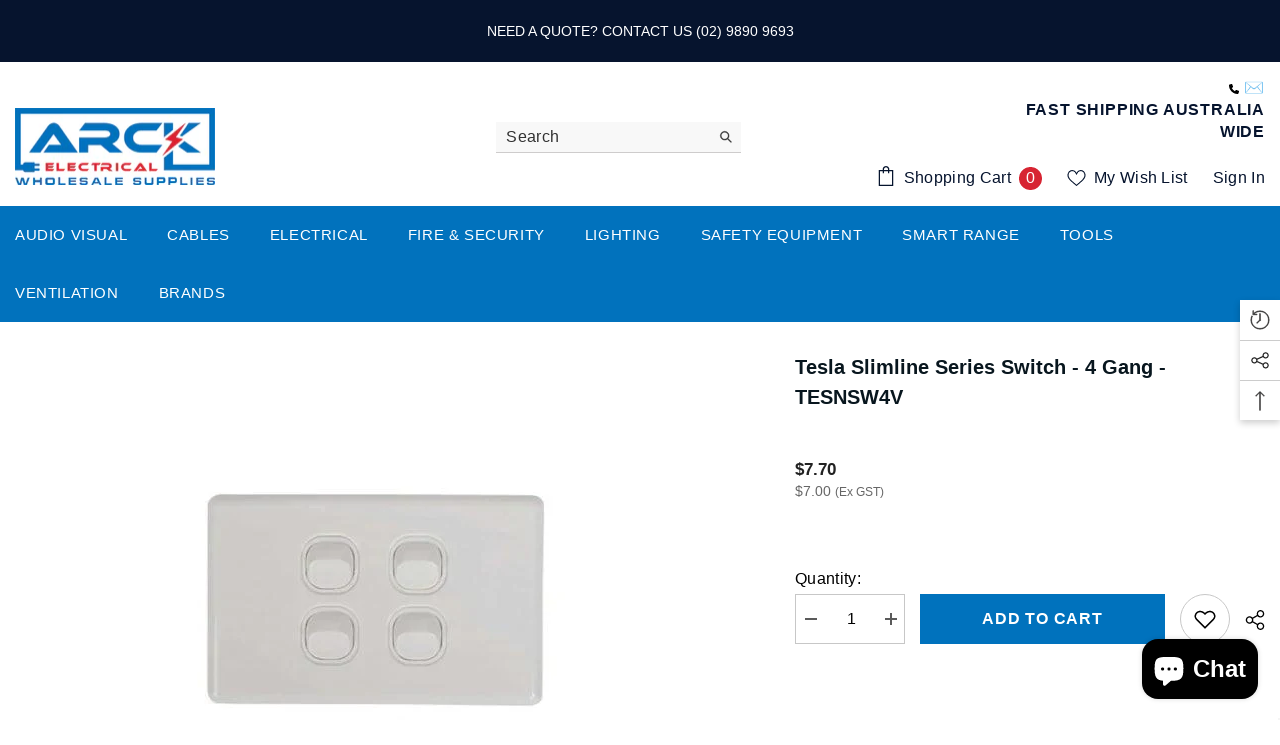

--- FILE ---
content_type: text/html; charset=utf-8
request_url: https://www.arckelectrical.com.au/products/copy-of-copy-of-copy-of-tesla-slimline-series-switch-3-gang
body_size: 96976
content:
<!doctype html><html class="no-js" lang="en">
    <head>
	<script>
  const avadaLightJsExclude = ['cdn.nfcube.com', 'assets/ecom.js', 'variant-title-king', 'linked_options_variants', 'smile-loader.js', 'smart-product-filter-search', 'rivo-loyalty-referrals', 'avada-cookie-consent', 'consentmo-gdpr', 'quinn'];
  const avadaLightJsInclude = ['https://www.googletagmanager.com/', 'https://connect.facebook.net/', 'https://business-api.tiktok.com/', 'https://static.klaviyo.com/'];
  window.AVADA_SPEED_BLACKLIST = avadaLightJsInclude.map(item => new RegExp(item, 'i'));
  window.AVADA_SPEED_WHITELIST = avadaLightJsExclude.map(item => new RegExp(item, 'i'));
</script>

<script>
  const isSpeedUpEnable = !1749108660053 || Date.now() < 1749108660053;
  if (isSpeedUpEnable) {
    const avadaSpeedUp=1;
    if(isSpeedUpEnable) {
  function _0x55aa(_0x575858,_0x2fd0be){const _0x30a92f=_0x1cb5();return _0x55aa=function(_0x4e8b41,_0xcd1690){_0x4e8b41=_0x4e8b41-(0xb5e+0xd*0x147+-0x1b1a);let _0x1c09f7=_0x30a92f[_0x4e8b41];return _0x1c09f7;},_0x55aa(_0x575858,_0x2fd0be);}(function(_0x4ad4dc,_0x42545f){const _0x5c7741=_0x55aa,_0x323f4d=_0x4ad4dc();while(!![]){try{const _0x588ea5=parseInt(_0x5c7741(0x10c))/(0xb6f+-0x1853+0xce5)*(-parseInt(_0x5c7741(0x157))/(-0x2363*0x1+0x1dd4+0x591*0x1))+-parseInt(_0x5c7741(0x171))/(0x269b+-0xeb+-0xf*0x283)*(parseInt(_0x5c7741(0x116))/(0x2e1+0x1*0x17b3+-0x110*0x19))+-parseInt(_0x5c7741(0x147))/(-0x1489+-0x312*0x6+0x26fa*0x1)+-parseInt(_0x5c7741(0xfa))/(-0x744+0x1*0xb5d+-0x413)*(-parseInt(_0x5c7741(0x102))/(-0x1e87+0x9e*-0x16+0x2c22))+parseInt(_0x5c7741(0x136))/(0x1e2d+0x1498+-0x1a3*0x1f)+parseInt(_0x5c7741(0x16e))/(0x460+0x1d96+0x3*-0xb4f)*(-parseInt(_0x5c7741(0xe3))/(-0x9ca+-0x1*-0x93f+0x1*0x95))+parseInt(_0x5c7741(0xf8))/(-0x1f73*0x1+0x6*-0x510+0x3dde);if(_0x588ea5===_0x42545f)break;else _0x323f4d['push'](_0x323f4d['shift']());}catch(_0x5d6d7e){_0x323f4d['push'](_0x323f4d['shift']());}}}(_0x1cb5,-0x193549+0x5dc3*-0x31+-0x2f963*-0x13),(function(){const _0x5cb2b4=_0x55aa,_0x23f9e9={'yXGBq':function(_0x237aef,_0x385938){return _0x237aef!==_0x385938;},'XduVF':function(_0x21018d,_0x56ff60){return _0x21018d===_0x56ff60;},'RChnz':_0x5cb2b4(0xf4)+_0x5cb2b4(0xe9)+_0x5cb2b4(0x14a),'TAsuR':function(_0xe21eca,_0x33e114){return _0xe21eca%_0x33e114;},'EvLYw':function(_0x1326ad,_0x261d04){return _0x1326ad!==_0x261d04;},'nnhAQ':_0x5cb2b4(0x107),'swpMF':_0x5cb2b4(0x16d),'plMMu':_0x5cb2b4(0xe8)+_0x5cb2b4(0x135),'PqBPA':function(_0x2ba85c,_0x35b541){return _0x2ba85c<_0x35b541;},'NKPCA':_0x5cb2b4(0xfc),'TINqh':function(_0x4116e3,_0x3ffd02,_0x2c8722){return _0x4116e3(_0x3ffd02,_0x2c8722);},'BAueN':_0x5cb2b4(0x120),'NgloT':_0x5cb2b4(0x14c),'ThSSU':function(_0xeb212a,_0x4341c1){return _0xeb212a+_0x4341c1;},'lDDHN':function(_0x4a1a48,_0x45ebfb){return _0x4a1a48 instanceof _0x45ebfb;},'toAYB':function(_0xcf0fa9,_0xf5fa6a){return _0xcf0fa9 instanceof _0xf5fa6a;},'VMiyW':function(_0x5300e4,_0x44e0f4){return _0x5300e4(_0x44e0f4);},'iyhbw':_0x5cb2b4(0x119),'zuWfR':function(_0x19c3e4,_0x4ee6e8){return _0x19c3e4<_0x4ee6e8;},'vEmrv':function(_0xd798cf,_0x5ea2dd){return _0xd798cf!==_0x5ea2dd;},'yxERj':function(_0x24b03b,_0x5aa292){return _0x24b03b||_0x5aa292;},'MZpwM':_0x5cb2b4(0x110)+_0x5cb2b4(0x109)+'pt','IeUHK':function(_0x5a4c7e,_0x2edf70){return _0x5a4c7e-_0x2edf70;},'Idvge':function(_0x3b526e,_0x36b469){return _0x3b526e<_0x36b469;},'qRwfm':_0x5cb2b4(0x16b)+_0x5cb2b4(0xf1),'CvXDN':function(_0x4b4208,_0x1db216){return _0x4b4208<_0x1db216;},'acPIM':function(_0x7d44b7,_0x3020d2){return _0x7d44b7(_0x3020d2);},'MyLMO':function(_0x22d4b2,_0xe7a6a0){return _0x22d4b2<_0xe7a6a0;},'boDyh':function(_0x176992,_0x346381,_0xab7fc){return _0x176992(_0x346381,_0xab7fc);},'ZANXD':_0x5cb2b4(0x10f)+_0x5cb2b4(0x12a)+_0x5cb2b4(0x142),'CXwRZ':_0x5cb2b4(0x123)+_0x5cb2b4(0x15f),'AuMHM':_0x5cb2b4(0x161),'KUuFZ':_0x5cb2b4(0xe6),'MSwtw':_0x5cb2b4(0x13a),'ERvPB':_0x5cb2b4(0x134),'ycTDj':_0x5cb2b4(0x15b),'Tvhir':_0x5cb2b4(0x154)},_0x469be1=_0x23f9e9[_0x5cb2b4(0x153)],_0x36fe07={'blacklist':window[_0x5cb2b4(0x11f)+_0x5cb2b4(0x115)+'T'],'whitelist':window[_0x5cb2b4(0x11f)+_0x5cb2b4(0x13e)+'T']},_0x26516a={'blacklisted':[]},_0x34e4a6=(_0x2be2f5,_0x25b3b2)=>{const _0x80dd2=_0x5cb2b4;if(_0x2be2f5&&(!_0x25b3b2||_0x23f9e9[_0x80dd2(0x13b)](_0x25b3b2,_0x469be1))&&(!_0x36fe07[_0x80dd2(0x170)]||_0x36fe07[_0x80dd2(0x170)][_0x80dd2(0x151)](_0xa5c7cf=>_0xa5c7cf[_0x80dd2(0x12b)](_0x2be2f5)))&&(!_0x36fe07[_0x80dd2(0x165)]||_0x36fe07[_0x80dd2(0x165)][_0x80dd2(0x156)](_0x4e2570=>!_0x4e2570[_0x80dd2(0x12b)](_0x2be2f5)))&&_0x23f9e9[_0x80dd2(0xf7)](avadaSpeedUp,0x5*0x256+-0x1*0x66c+-0x542+0.5)&&_0x2be2f5[_0x80dd2(0x137)](_0x23f9e9[_0x80dd2(0xe7)])){const _0x413c89=_0x2be2f5[_0x80dd2(0x16c)];return _0x23f9e9[_0x80dd2(0xf7)](_0x23f9e9[_0x80dd2(0x11e)](_0x413c89,-0x1deb*-0x1+0xf13+-0x2cfc),0x1176+-0x78b*0x5+0x1441);}return _0x2be2f5&&(!_0x25b3b2||_0x23f9e9[_0x80dd2(0xed)](_0x25b3b2,_0x469be1))&&(!_0x36fe07[_0x80dd2(0x170)]||_0x36fe07[_0x80dd2(0x170)][_0x80dd2(0x151)](_0x3d689d=>_0x3d689d[_0x80dd2(0x12b)](_0x2be2f5)))&&(!_0x36fe07[_0x80dd2(0x165)]||_0x36fe07[_0x80dd2(0x165)][_0x80dd2(0x156)](_0x26a7b3=>!_0x26a7b3[_0x80dd2(0x12b)](_0x2be2f5)));},_0x11462f=function(_0x42927f){const _0x346823=_0x5cb2b4,_0x5426ae=_0x42927f[_0x346823(0x159)+'te'](_0x23f9e9[_0x346823(0x14e)]);return _0x36fe07[_0x346823(0x170)]&&_0x36fe07[_0x346823(0x170)][_0x346823(0x156)](_0x107b0d=>!_0x107b0d[_0x346823(0x12b)](_0x5426ae))||_0x36fe07[_0x346823(0x165)]&&_0x36fe07[_0x346823(0x165)][_0x346823(0x151)](_0x1e7160=>_0x1e7160[_0x346823(0x12b)](_0x5426ae));},_0x39299f=new MutationObserver(_0x45c995=>{const _0x21802a=_0x5cb2b4,_0x3bc801={'mafxh':function(_0x6f9c57,_0x229989){const _0x9d39b1=_0x55aa;return _0x23f9e9[_0x9d39b1(0xf7)](_0x6f9c57,_0x229989);},'SrchE':_0x23f9e9[_0x21802a(0xe2)],'pvjbV':_0x23f9e9[_0x21802a(0xf6)]};for(let _0x333494=-0x7d7+-0x893+0x106a;_0x23f9e9[_0x21802a(0x158)](_0x333494,_0x45c995[_0x21802a(0x16c)]);_0x333494++){const {addedNodes:_0x1b685b}=_0x45c995[_0x333494];for(let _0x2f087=0x1f03+0x84b+0x1*-0x274e;_0x23f9e9[_0x21802a(0x158)](_0x2f087,_0x1b685b[_0x21802a(0x16c)]);_0x2f087++){const _0x4e5bac=_0x1b685b[_0x2f087];if(_0x23f9e9[_0x21802a(0xf7)](_0x4e5bac[_0x21802a(0x121)],-0x1f3a+-0x1*0x1b93+-0x3*-0x139a)&&_0x23f9e9[_0x21802a(0xf7)](_0x4e5bac[_0x21802a(0x152)],_0x23f9e9[_0x21802a(0xe0)])){const _0x5d9a67=_0x4e5bac[_0x21802a(0x107)],_0x3fb522=_0x4e5bac[_0x21802a(0x16d)];if(_0x23f9e9[_0x21802a(0x103)](_0x34e4a6,_0x5d9a67,_0x3fb522)){_0x26516a[_0x21802a(0x160)+'d'][_0x21802a(0x128)]([_0x4e5bac,_0x4e5bac[_0x21802a(0x16d)]]),_0x4e5bac[_0x21802a(0x16d)]=_0x469be1;const _0x1e52da=function(_0x2c95ff){const _0x359b13=_0x21802a;if(_0x3bc801[_0x359b13(0x118)](_0x4e5bac[_0x359b13(0x159)+'te'](_0x3bc801[_0x359b13(0x166)]),_0x469be1))_0x2c95ff[_0x359b13(0x112)+_0x359b13(0x150)]();_0x4e5bac[_0x359b13(0xec)+_0x359b13(0x130)](_0x3bc801[_0x359b13(0xe4)],_0x1e52da);};_0x4e5bac[_0x21802a(0x12d)+_0x21802a(0x163)](_0x23f9e9[_0x21802a(0xf6)],_0x1e52da),_0x4e5bac[_0x21802a(0x12c)+_0x21802a(0x131)]&&_0x4e5bac[_0x21802a(0x12c)+_0x21802a(0x131)][_0x21802a(0x11a)+'d'](_0x4e5bac);}}}}});_0x39299f[_0x5cb2b4(0x105)](document[_0x5cb2b4(0x10b)+_0x5cb2b4(0x16a)],{'childList':!![],'subtree':!![]});const _0x2910a9=/[|\\{}()\[\]^$+*?.]/g,_0xa9f173=function(..._0x1baa33){const _0x3053cc=_0x5cb2b4,_0x2e6f61={'mMWha':function(_0x158c76,_0x5c404b){const _0x25a05c=_0x55aa;return _0x23f9e9[_0x25a05c(0xf7)](_0x158c76,_0x5c404b);},'BXirI':_0x23f9e9[_0x3053cc(0x141)],'COGok':function(_0x421bf7,_0x55453a){const _0x4fd417=_0x3053cc;return _0x23f9e9[_0x4fd417(0x167)](_0x421bf7,_0x55453a);},'XLSAp':function(_0x193984,_0x35c446){const _0x5bbecf=_0x3053cc;return _0x23f9e9[_0x5bbecf(0xed)](_0x193984,_0x35c446);},'EygRw':function(_0xfbb69c,_0x21b15d){const _0xe5c840=_0x3053cc;return _0x23f9e9[_0xe5c840(0x104)](_0xfbb69c,_0x21b15d);},'xZuNx':_0x23f9e9[_0x3053cc(0x139)],'SBUaW':function(_0x5739bf,_0x2c2fab){const _0x42cbb1=_0x3053cc;return _0x23f9e9[_0x42cbb1(0x172)](_0x5739bf,_0x2c2fab);},'EAoTR':function(_0x123b29,_0x5b29bf){const _0x2828d2=_0x3053cc;return _0x23f9e9[_0x2828d2(0x11d)](_0x123b29,_0x5b29bf);},'cdYdq':_0x23f9e9[_0x3053cc(0x14e)],'WzJcf':_0x23f9e9[_0x3053cc(0xe2)],'nytPK':function(_0x53f733,_0x4ad021){const _0x4f0333=_0x3053cc;return _0x23f9e9[_0x4f0333(0x148)](_0x53f733,_0x4ad021);},'oUrHG':_0x23f9e9[_0x3053cc(0x14d)],'dnxjX':function(_0xed6b5f,_0x573f55){const _0x57aa03=_0x3053cc;return _0x23f9e9[_0x57aa03(0x15a)](_0xed6b5f,_0x573f55);}};_0x23f9e9[_0x3053cc(0x15d)](_0x1baa33[_0x3053cc(0x16c)],-0x1a3*-0x9+-0xf9*0xb+-0x407*0x1)?(_0x36fe07[_0x3053cc(0x170)]=[],_0x36fe07[_0x3053cc(0x165)]=[]):(_0x36fe07[_0x3053cc(0x170)]&&(_0x36fe07[_0x3053cc(0x170)]=_0x36fe07[_0x3053cc(0x170)][_0x3053cc(0x106)](_0xa8e001=>_0x1baa33[_0x3053cc(0x156)](_0x4a8a28=>{const _0x2e425b=_0x3053cc;if(_0x2e6f61[_0x2e425b(0x111)](typeof _0x4a8a28,_0x2e6f61[_0x2e425b(0x155)]))return!_0xa8e001[_0x2e425b(0x12b)](_0x4a8a28);else{if(_0x2e6f61[_0x2e425b(0xeb)](_0x4a8a28,RegExp))return _0x2e6f61[_0x2e425b(0x145)](_0xa8e001[_0x2e425b(0xdf)](),_0x4a8a28[_0x2e425b(0xdf)]());}}))),_0x36fe07[_0x3053cc(0x165)]&&(_0x36fe07[_0x3053cc(0x165)]=[..._0x36fe07[_0x3053cc(0x165)],..._0x1baa33[_0x3053cc(0xff)](_0x4e4c02=>{const _0x7c755c=_0x3053cc;if(_0x23f9e9[_0x7c755c(0xf7)](typeof _0x4e4c02,_0x23f9e9[_0x7c755c(0x141)])){const _0x932437=_0x4e4c02[_0x7c755c(0xea)](_0x2910a9,_0x23f9e9[_0x7c755c(0x16f)]),_0x34e686=_0x23f9e9[_0x7c755c(0xf0)](_0x23f9e9[_0x7c755c(0xf0)]('.*',_0x932437),'.*');if(_0x36fe07[_0x7c755c(0x165)][_0x7c755c(0x156)](_0x21ef9a=>_0x21ef9a[_0x7c755c(0xdf)]()!==_0x34e686[_0x7c755c(0xdf)]()))return new RegExp(_0x34e686);}else{if(_0x23f9e9[_0x7c755c(0x117)](_0x4e4c02,RegExp)){if(_0x36fe07[_0x7c755c(0x165)][_0x7c755c(0x156)](_0x5a3f09=>_0x5a3f09[_0x7c755c(0xdf)]()!==_0x4e4c02[_0x7c755c(0xdf)]()))return _0x4e4c02;}}return null;})[_0x3053cc(0x106)](Boolean)]));const _0x3eeb55=document[_0x3053cc(0x11b)+_0x3053cc(0x10e)](_0x23f9e9[_0x3053cc(0xf0)](_0x23f9e9[_0x3053cc(0xf0)](_0x23f9e9[_0x3053cc(0x122)],_0x469be1),'"]'));for(let _0xf831f7=-0x21aa+-0x1793+0x393d*0x1;_0x23f9e9[_0x3053cc(0x14b)](_0xf831f7,_0x3eeb55[_0x3053cc(0x16c)]);_0xf831f7++){const _0x5868cb=_0x3eeb55[_0xf831f7];_0x23f9e9[_0x3053cc(0x132)](_0x11462f,_0x5868cb)&&(_0x26516a[_0x3053cc(0x160)+'d'][_0x3053cc(0x128)]([_0x5868cb,_0x23f9e9[_0x3053cc(0x14d)]]),_0x5868cb[_0x3053cc(0x12c)+_0x3053cc(0x131)][_0x3053cc(0x11a)+'d'](_0x5868cb));}let _0xdf8cd0=-0x17da+0x2461+-0xc87*0x1;[..._0x26516a[_0x3053cc(0x160)+'d']][_0x3053cc(0x10d)](([_0x226aeb,_0x33eaa7],_0xe33bca)=>{const _0x2aa7bf=_0x3053cc;if(_0x2e6f61[_0x2aa7bf(0x143)](_0x11462f,_0x226aeb)){const _0x41da0d=document[_0x2aa7bf(0x11c)+_0x2aa7bf(0x131)](_0x2e6f61[_0x2aa7bf(0x127)]);for(let _0x6784c7=0xd7b+-0xaa5+-0x2d6;_0x2e6f61[_0x2aa7bf(0x164)](_0x6784c7,_0x226aeb[_0x2aa7bf(0xe5)][_0x2aa7bf(0x16c)]);_0x6784c7++){const _0x4ca758=_0x226aeb[_0x2aa7bf(0xe5)][_0x6784c7];_0x2e6f61[_0x2aa7bf(0x12f)](_0x4ca758[_0x2aa7bf(0x133)],_0x2e6f61[_0x2aa7bf(0x13f)])&&_0x2e6f61[_0x2aa7bf(0x145)](_0x4ca758[_0x2aa7bf(0x133)],_0x2e6f61[_0x2aa7bf(0x100)])&&_0x41da0d[_0x2aa7bf(0xe1)+'te'](_0x4ca758[_0x2aa7bf(0x133)],_0x226aeb[_0x2aa7bf(0xe5)][_0x6784c7][_0x2aa7bf(0x12e)]);}_0x41da0d[_0x2aa7bf(0xe1)+'te'](_0x2e6f61[_0x2aa7bf(0x13f)],_0x226aeb[_0x2aa7bf(0x107)]),_0x41da0d[_0x2aa7bf(0xe1)+'te'](_0x2e6f61[_0x2aa7bf(0x100)],_0x2e6f61[_0x2aa7bf(0x101)](_0x33eaa7,_0x2e6f61[_0x2aa7bf(0x126)])),document[_0x2aa7bf(0x113)][_0x2aa7bf(0x146)+'d'](_0x41da0d),_0x26516a[_0x2aa7bf(0x160)+'d'][_0x2aa7bf(0x162)](_0x2e6f61[_0x2aa7bf(0x13d)](_0xe33bca,_0xdf8cd0),-0x105d*0x2+0x1*-0xeaa+0x2f65),_0xdf8cd0++;}}),_0x36fe07[_0x3053cc(0x170)]&&_0x23f9e9[_0x3053cc(0xf3)](_0x36fe07[_0x3053cc(0x170)][_0x3053cc(0x16c)],0x10f2+-0x1a42+0x951)&&_0x39299f[_0x3053cc(0x15c)]();},_0x4c2397=document[_0x5cb2b4(0x11c)+_0x5cb2b4(0x131)],_0x573f89={'src':Object[_0x5cb2b4(0x14f)+_0x5cb2b4(0xfd)+_0x5cb2b4(0x144)](HTMLScriptElement[_0x5cb2b4(0xf9)],_0x23f9e9[_0x5cb2b4(0x14e)]),'type':Object[_0x5cb2b4(0x14f)+_0x5cb2b4(0xfd)+_0x5cb2b4(0x144)](HTMLScriptElement[_0x5cb2b4(0xf9)],_0x23f9e9[_0x5cb2b4(0xe2)])};document[_0x5cb2b4(0x11c)+_0x5cb2b4(0x131)]=function(..._0x4db605){const _0x1480b5=_0x5cb2b4,_0x3a6982={'KNNxG':function(_0x32fa39,_0x2a57e4,_0x3cc08f){const _0x5ead12=_0x55aa;return _0x23f9e9[_0x5ead12(0x169)](_0x32fa39,_0x2a57e4,_0x3cc08f);}};if(_0x23f9e9[_0x1480b5(0x13b)](_0x4db605[-0x4*-0x376+0x4*0x2f+-0xe94][_0x1480b5(0x140)+'e'](),_0x23f9e9[_0x1480b5(0x139)]))return _0x4c2397[_0x1480b5(0x114)](document)(..._0x4db605);const _0x2f091d=_0x4c2397[_0x1480b5(0x114)](document)(..._0x4db605);try{Object[_0x1480b5(0xf2)+_0x1480b5(0x149)](_0x2f091d,{'src':{..._0x573f89[_0x1480b5(0x107)],'set'(_0x3ae2bc){const _0x5d6fdc=_0x1480b5;_0x3a6982[_0x5d6fdc(0x129)](_0x34e4a6,_0x3ae2bc,_0x2f091d[_0x5d6fdc(0x16d)])&&_0x573f89[_0x5d6fdc(0x16d)][_0x5d6fdc(0x10a)][_0x5d6fdc(0x125)](this,_0x469be1),_0x573f89[_0x5d6fdc(0x107)][_0x5d6fdc(0x10a)][_0x5d6fdc(0x125)](this,_0x3ae2bc);}},'type':{..._0x573f89[_0x1480b5(0x16d)],'get'(){const _0x436e9e=_0x1480b5,_0x4b63b9=_0x573f89[_0x436e9e(0x16d)][_0x436e9e(0xfb)][_0x436e9e(0x125)](this);if(_0x23f9e9[_0x436e9e(0xf7)](_0x4b63b9,_0x469be1)||_0x23f9e9[_0x436e9e(0x103)](_0x34e4a6,this[_0x436e9e(0x107)],_0x4b63b9))return null;return _0x4b63b9;},'set'(_0x174ea3){const _0x1dff57=_0x1480b5,_0xa2fd13=_0x23f9e9[_0x1dff57(0x103)](_0x34e4a6,_0x2f091d[_0x1dff57(0x107)],_0x2f091d[_0x1dff57(0x16d)])?_0x469be1:_0x174ea3;_0x573f89[_0x1dff57(0x16d)][_0x1dff57(0x10a)][_0x1dff57(0x125)](this,_0xa2fd13);}}}),_0x2f091d[_0x1480b5(0xe1)+'te']=function(_0x5b0870,_0x8c60d5){const _0xab22d4=_0x1480b5;if(_0x23f9e9[_0xab22d4(0xf7)](_0x5b0870,_0x23f9e9[_0xab22d4(0xe2)])||_0x23f9e9[_0xab22d4(0xf7)](_0x5b0870,_0x23f9e9[_0xab22d4(0x14e)]))_0x2f091d[_0x5b0870]=_0x8c60d5;else HTMLScriptElement[_0xab22d4(0xf9)][_0xab22d4(0xe1)+'te'][_0xab22d4(0x125)](_0x2f091d,_0x5b0870,_0x8c60d5);};}catch(_0x5a9461){console[_0x1480b5(0x168)](_0x23f9e9[_0x1480b5(0xef)],_0x5a9461);}return _0x2f091d;};const _0x5883c5=[_0x23f9e9[_0x5cb2b4(0xfe)],_0x23f9e9[_0x5cb2b4(0x13c)],_0x23f9e9[_0x5cb2b4(0xf5)],_0x23f9e9[_0x5cb2b4(0x15e)],_0x23f9e9[_0x5cb2b4(0x138)],_0x23f9e9[_0x5cb2b4(0x124)]],_0x4ab8d2=_0x5883c5[_0x5cb2b4(0xff)](_0x439d08=>{return{'type':_0x439d08,'listener':()=>_0xa9f173(),'options':{'passive':!![]}};});_0x4ab8d2[_0x5cb2b4(0x10d)](_0x4d3535=>{const _0x3882ab=_0x5cb2b4;document[_0x3882ab(0x12d)+_0x3882ab(0x163)](_0x4d3535[_0x3882ab(0x16d)],_0x4d3535[_0x3882ab(0xee)],_0x4d3535[_0x3882ab(0x108)]);});}()));function _0x1cb5(){const _0x15f8e0=['ault','some','tagName','CXwRZ','wheel','BXirI','every','6lYvYYX','PqBPA','getAttribu','IeUHK','touchstart','disconnect','Idvge','ERvPB','/blocked','blackliste','keydown','splice','stener','SBUaW','whitelist','SrchE','toAYB','warn','boDyh','ement','script[typ','length','type','346347wGqEBH','NgloT','blacklist','33OVoYHk','zuWfR','toString','NKPCA','setAttribu','swpMF','230EEqEiq','pvjbV','attributes','mousemove','RChnz','beforescri','y.com/exte','replace','COGok','removeEven','EvLYw','listener','ZANXD','ThSSU','e="','defineProp','MyLMO','cdn.shopif','MSwtw','plMMu','XduVF','22621984JRJQxz','prototype','8818116NVbcZr','get','SCRIPT','ertyDescri','AuMHM','map','WzJcf','nytPK','7kiZatp','TINqh','VMiyW','observe','filter','src','options','n/javascri','set','documentEl','478083wuqgQV','forEach','torAll','Avada cann','applicatio','mMWha','preventDef','head','bind','D_BLACKLIS','75496skzGVx','lDDHN','mafxh','script','removeChil','querySelec','createElem','vEmrv','TAsuR','AVADA_SPEE','string','nodeType','qRwfm','javascript','Tvhir','call','oUrHG','xZuNx','push','KNNxG','ot lazy lo','test','parentElem','addEventLi','value','EAoTR','tListener','ent','acPIM','name','touchmove','ptexecute','6968312SmqlIb','includes','ycTDj','iyhbw','touchend','yXGBq','KUuFZ','dnxjX','D_WHITELIS','cdYdq','toLowerCas','BAueN','ad script','EygRw','ptor','XLSAp','appendChil','4975500NoPAFA','yxERj','erties','nsions','CvXDN','\$&','MZpwM','nnhAQ','getOwnProp'];_0x1cb5=function(){return _0x15f8e0;};return _0x1cb5();}
}
    class LightJsLoader{constructor(e){this.jQs=[],this.listener=this.handleListener.bind(this,e),this.scripts=["default","defer","async"].reduce(((e,t)=>({...e,[t]:[]})),{});const t=this;e.forEach((e=>window.addEventListener(e,t.listener,{passive:!0})))}handleListener(e){const t=this;return e.forEach((e=>window.removeEventListener(e,t.listener))),"complete"===document.readyState?this.handleDOM():document.addEventListener("readystatechange",(e=>{if("complete"===e.target.readyState)return setTimeout(t.handleDOM.bind(t),1)}))}async handleDOM(){this.suspendEvent(),this.suspendJQuery(),this.findScripts(),this.preloadScripts();for(const e of Object.keys(this.scripts))await this.replaceScripts(this.scripts[e]);for(const e of["DOMContentLoaded","readystatechange"])await this.requestRepaint(),document.dispatchEvent(new Event("lightJS-"+e));document.lightJSonreadystatechange&&document.lightJSonreadystatechange();for(const e of["DOMContentLoaded","load"])await this.requestRepaint(),window.dispatchEvent(new Event("lightJS-"+e));await this.requestRepaint(),window.lightJSonload&&window.lightJSonload(),await this.requestRepaint(),this.jQs.forEach((e=>e(window).trigger("lightJS-jquery-load"))),window.dispatchEvent(new Event("lightJS-pageshow")),await this.requestRepaint(),window.lightJSonpageshow&&window.lightJSonpageshow()}async requestRepaint(){return new Promise((e=>requestAnimationFrame(e)))}findScripts(){document.querySelectorAll("script[type=lightJs]").forEach((e=>{e.hasAttribute("src")?e.hasAttribute("async")&&e.async?this.scripts.async.push(e):e.hasAttribute("defer")&&e.defer?this.scripts.defer.push(e):this.scripts.default.push(e):this.scripts.default.push(e)}))}preloadScripts(){const e=this,t=Object.keys(this.scripts).reduce(((t,n)=>[...t,...e.scripts[n]]),[]),n=document.createDocumentFragment();t.forEach((e=>{const t=e.getAttribute("src");if(!t)return;const s=document.createElement("link");s.href=t,s.rel="preload",s.as="script",n.appendChild(s)})),document.head.appendChild(n)}async replaceScripts(e){let t;for(;t=e.shift();)await this.requestRepaint(),new Promise((e=>{const n=document.createElement("script");[...t.attributes].forEach((e=>{"type"!==e.nodeName&&n.setAttribute(e.nodeName,e.nodeValue)})),t.hasAttribute("src")?(n.addEventListener("load",e),n.addEventListener("error",e)):(n.text=t.text,e()),t.parentNode.replaceChild(n,t)}))}suspendEvent(){const e={};[{obj:document,name:"DOMContentLoaded"},{obj:window,name:"DOMContentLoaded"},{obj:window,name:"load"},{obj:window,name:"pageshow"},{obj:document,name:"readystatechange"}].map((t=>function(t,n){function s(n){return e[t].list.indexOf(n)>=0?"lightJS-"+n:n}e[t]||(e[t]={list:[n],add:t.addEventListener,remove:t.removeEventListener},t.addEventListener=(...n)=>{n[0]=s(n[0]),e[t].add.apply(t,n)},t.removeEventListener=(...n)=>{n[0]=s(n[0]),e[t].remove.apply(t,n)})}(t.obj,t.name))),[{obj:document,name:"onreadystatechange"},{obj:window,name:"onpageshow"}].map((e=>function(e,t){let n=e[t];Object.defineProperty(e,t,{get:()=>n||function(){},set:s=>{e["lightJS"+t]=n=s}})}(e.obj,e.name)))}suspendJQuery(){const e=this;let t=window.jQuery;Object.defineProperty(window,"jQuery",{get:()=>t,set(n){if(!n||!n.fn||!e.jQs.includes(n))return void(t=n);n.fn.ready=n.fn.init.prototype.ready=e=>{e.bind(document)(n)};const s=n.fn.on;n.fn.on=n.fn.init.prototype.on=function(...e){if(window!==this[0])return s.apply(this,e),this;const t=e=>e.split(" ").map((e=>"load"===e||0===e.indexOf("load.")?"lightJS-jquery-load":e)).join(" ");return"string"==typeof e[0]||e[0]instanceof String?(e[0]=t(e[0]),s.apply(this,e),this):("object"==typeof e[0]&&Object.keys(e[0]).forEach((n=>{delete Object.assign(e[0],{[t(n)]:e[0][n]})[n]})),s.apply(this,e),this)},e.jQs.push(n),t=n}})}}
new LightJsLoader(["keydown","mousemove","touchend","touchmove","touchstart","wheel"]);
  }
</script><!-- meta basic type product --><!-- meta basic type article -->

        <meta charset="utf-8">
        <meta http-equiv="X-UA-Compatible" content="IE=edge">
        <meta name="viewport" content="width=device-width,initial-scale=1">
        <meta name="theme-color" content="">
        <link rel="canonical" href="https://www.arckelectrical.com.au/products/copy-of-copy-of-copy-of-tesla-slimline-series-switch-3-gang">
        <link rel="canonical" href="https://www.arckelectrical.com.au/products/copy-of-copy-of-copy-of-tesla-slimline-series-switch-3-gang" canonical-shop-url="https://www.arckelectrical.com.au/"><link rel="shortcut icon" href="//www.arckelectrical.com.au/cdn/shop/files/Logo_857bb64d-acec-4d71-8fba-672609bb5a4d_32x32.png?v=1668752191" type="image/png"><link rel="preconnect" href="https://cdn.shopify.com" crossorigin>
        <title>
            Tesla 3 Gang Vertical Slimline Switch – ARCK Electrical
 &ndash; ARCK Electrical Wholesale Supplies</title>
        
            <meta name="description" content="Tesla 3 Gang vertical slimline switch with 10A rocker mechs. White finish, flush-mounted, 84mm centers, compatible with 30 Series mechs.">
        
        

<meta property="og:site_name" content="ARCK Electrical Wholesale Supplies">
<meta property="og:url" content="https://www.arckelectrical.com.au/products/copy-of-copy-of-copy-of-tesla-slimline-series-switch-3-gang">
<meta property="og:title" content="Tesla 3 Gang Vertical Slimline Switch – ARCK Electrical">
<meta property="og:type" content="product">
<meta property="og:description" content="Tesla 3 Gang vertical slimline switch with 10A rocker mechs. White finish, flush-mounted, 84mm centers, compatible with 30 Series mechs."><meta property="og:image" content="http://www.arckelectrical.com.au/cdn/shop/products/4-gang-16a-switch-horizontal_500x_2af5c344-a840-4bc5-b12f-60fae5e59de0.webp?v=1757492882">
  <meta property="og:image:secure_url" content="https://www.arckelectrical.com.au/cdn/shop/products/4-gang-16a-switch-horizontal_500x_2af5c344-a840-4bc5-b12f-60fae5e59de0.webp?v=1757492882">
  <meta property="og:image:width" content="500">
  <meta property="og:image:height" content="500"><meta property="og:price:amount" content="7.00">
  <meta property="og:price:currency" content="AUD"><meta name="twitter:card" content="summary_large_image">
<meta name="twitter:title" content="Tesla 3 Gang Vertical Slimline Switch – ARCK Electrical">
<meta name="twitter:description" content="Tesla 3 Gang vertical slimline switch with 10A rocker mechs. White finish, flush-mounted, 84mm centers, compatible with 30 Series mechs.">

        <script>window.performance && window.performance.mark && window.performance.mark('shopify.content_for_header.start');</script><meta name="google-site-verification" content="uYVMr_mns7zecViqakZqWHiJIzW0dvyscUrP13FikWI">
<meta name="google-site-verification" content="Ll9WGmaOJZ53wP-EueihSt1XNFjVeRe11XdFaDLgX6g">
<meta name="facebook-domain-verification" content="cp5a2cx4dfmizpw95y2y6xm8u0zmnm">
<meta name="facebook-domain-verification" content="fh1e5t3zfen5n69jl0w9ul1x9up6eo">
<meta id="shopify-digital-wallet" name="shopify-digital-wallet" content="/27251507261/digital_wallets/dialog">
<meta name="shopify-checkout-api-token" content="dff59f3895e0a20cf5fc99677bbf5033">
<meta id="in-context-paypal-metadata" data-shop-id="27251507261" data-venmo-supported="false" data-environment="production" data-locale="en_US" data-paypal-v4="true" data-currency="AUD">
<link rel="alternate" type="application/json+oembed" href="https://www.arckelectrical.com.au/products/copy-of-copy-of-copy-of-tesla-slimline-series-switch-3-gang.oembed">
<script async="async" src="/checkouts/internal/preloads.js?locale=en-AU"></script>
<link rel="preconnect" href="https://shop.app" crossorigin="anonymous">
<script async="async" src="https://shop.app/checkouts/internal/preloads.js?locale=en-AU&shop_id=27251507261" crossorigin="anonymous"></script>
<script id="apple-pay-shop-capabilities" type="application/json">{"shopId":27251507261,"countryCode":"AU","currencyCode":"AUD","merchantCapabilities":["supports3DS"],"merchantId":"gid:\/\/shopify\/Shop\/27251507261","merchantName":"ARCK Electrical Wholesale Supplies","requiredBillingContactFields":["postalAddress","email","phone"],"requiredShippingContactFields":["postalAddress","email","phone"],"shippingType":"shipping","supportedNetworks":["visa","masterCard","amex","jcb"],"total":{"type":"pending","label":"ARCK Electrical Wholesale Supplies","amount":"1.00"},"shopifyPaymentsEnabled":true,"supportsSubscriptions":true}</script>
<script id="shopify-features" type="application/json">{"accessToken":"dff59f3895e0a20cf5fc99677bbf5033","betas":["rich-media-storefront-analytics"],"domain":"www.arckelectrical.com.au","predictiveSearch":true,"shopId":27251507261,"locale":"en"}</script>
<script>var Shopify = Shopify || {};
Shopify.shop = "arck-electrical.myshopify.com";
Shopify.locale = "en";
Shopify.currency = {"active":"AUD","rate":"1.0"};
Shopify.country = "AU";
Shopify.theme = {"name":"Ella Theme V3-Image Update","id":129349091389,"schema_name":"Ella","schema_version":"6.4.0","theme_store_id":null,"role":"main"};
Shopify.theme.handle = "null";
Shopify.theme.style = {"id":null,"handle":null};
Shopify.cdnHost = "www.arckelectrical.com.au/cdn";
Shopify.routes = Shopify.routes || {};
Shopify.routes.root = "/";</script>
<script type="module">!function(o){(o.Shopify=o.Shopify||{}).modules=!0}(window);</script>
<script>!function(o){function n(){var o=[];function n(){o.push(Array.prototype.slice.apply(arguments))}return n.q=o,n}var t=o.Shopify=o.Shopify||{};t.loadFeatures=n(),t.autoloadFeatures=n()}(window);</script>
<script>
  window.ShopifyPay = window.ShopifyPay || {};
  window.ShopifyPay.apiHost = "shop.app\/pay";
  window.ShopifyPay.redirectState = null;
</script>
<script id="shop-js-analytics" type="application/json">{"pageType":"product"}</script>
<script defer="defer" async type="module" src="//www.arckelectrical.com.au/cdn/shopifycloud/shop-js/modules/v2/client.init-shop-cart-sync_COMZFrEa.en.esm.js"></script>
<script defer="defer" async type="module" src="//www.arckelectrical.com.au/cdn/shopifycloud/shop-js/modules/v2/chunk.common_CdXrxk3f.esm.js"></script>
<script type="module">
  await import("//www.arckelectrical.com.au/cdn/shopifycloud/shop-js/modules/v2/client.init-shop-cart-sync_COMZFrEa.en.esm.js");
await import("//www.arckelectrical.com.au/cdn/shopifycloud/shop-js/modules/v2/chunk.common_CdXrxk3f.esm.js");

  window.Shopify.SignInWithShop?.initShopCartSync?.({"fedCMEnabled":true,"windoidEnabled":true});

</script>
<script>
  window.Shopify = window.Shopify || {};
  if (!window.Shopify.featureAssets) window.Shopify.featureAssets = {};
  window.Shopify.featureAssets['shop-js'] = {"shop-cart-sync":["modules/v2/client.shop-cart-sync_CRSPkpKa.en.esm.js","modules/v2/chunk.common_CdXrxk3f.esm.js"],"init-fed-cm":["modules/v2/client.init-fed-cm_DO1JVZ96.en.esm.js","modules/v2/chunk.common_CdXrxk3f.esm.js"],"init-windoid":["modules/v2/client.init-windoid_hXardXh0.en.esm.js","modules/v2/chunk.common_CdXrxk3f.esm.js"],"init-shop-email-lookup-coordinator":["modules/v2/client.init-shop-email-lookup-coordinator_jpxQlUsx.en.esm.js","modules/v2/chunk.common_CdXrxk3f.esm.js"],"shop-toast-manager":["modules/v2/client.shop-toast-manager_C-K0q6-t.en.esm.js","modules/v2/chunk.common_CdXrxk3f.esm.js"],"shop-button":["modules/v2/client.shop-button_B6dBoDg5.en.esm.js","modules/v2/chunk.common_CdXrxk3f.esm.js"],"shop-login-button":["modules/v2/client.shop-login-button_BHRMsoBb.en.esm.js","modules/v2/chunk.common_CdXrxk3f.esm.js","modules/v2/chunk.modal_C89cmTvN.esm.js"],"shop-cash-offers":["modules/v2/client.shop-cash-offers_p6Pw3nax.en.esm.js","modules/v2/chunk.common_CdXrxk3f.esm.js","modules/v2/chunk.modal_C89cmTvN.esm.js"],"avatar":["modules/v2/client.avatar_BTnouDA3.en.esm.js"],"init-shop-cart-sync":["modules/v2/client.init-shop-cart-sync_COMZFrEa.en.esm.js","modules/v2/chunk.common_CdXrxk3f.esm.js"],"init-shop-for-new-customer-accounts":["modules/v2/client.init-shop-for-new-customer-accounts_BNQiNx4m.en.esm.js","modules/v2/client.shop-login-button_BHRMsoBb.en.esm.js","modules/v2/chunk.common_CdXrxk3f.esm.js","modules/v2/chunk.modal_C89cmTvN.esm.js"],"pay-button":["modules/v2/client.pay-button_CRuQ9trT.en.esm.js","modules/v2/chunk.common_CdXrxk3f.esm.js"],"init-customer-accounts-sign-up":["modules/v2/client.init-customer-accounts-sign-up_Q1yheB3t.en.esm.js","modules/v2/client.shop-login-button_BHRMsoBb.en.esm.js","modules/v2/chunk.common_CdXrxk3f.esm.js","modules/v2/chunk.modal_C89cmTvN.esm.js"],"checkout-modal":["modules/v2/client.checkout-modal_DtXVhFgQ.en.esm.js","modules/v2/chunk.common_CdXrxk3f.esm.js","modules/v2/chunk.modal_C89cmTvN.esm.js"],"init-customer-accounts":["modules/v2/client.init-customer-accounts_B5rMd0lj.en.esm.js","modules/v2/client.shop-login-button_BHRMsoBb.en.esm.js","modules/v2/chunk.common_CdXrxk3f.esm.js","modules/v2/chunk.modal_C89cmTvN.esm.js"],"lead-capture":["modules/v2/client.lead-capture_CmGCXBh3.en.esm.js","modules/v2/chunk.common_CdXrxk3f.esm.js","modules/v2/chunk.modal_C89cmTvN.esm.js"],"shop-follow-button":["modules/v2/client.shop-follow-button_CV5C02lv.en.esm.js","modules/v2/chunk.common_CdXrxk3f.esm.js","modules/v2/chunk.modal_C89cmTvN.esm.js"],"shop-login":["modules/v2/client.shop-login_Bz_Zm_XZ.en.esm.js","modules/v2/chunk.common_CdXrxk3f.esm.js","modules/v2/chunk.modal_C89cmTvN.esm.js"],"payment-terms":["modules/v2/client.payment-terms_D7XnU2ez.en.esm.js","modules/v2/chunk.common_CdXrxk3f.esm.js","modules/v2/chunk.modal_C89cmTvN.esm.js"]};
</script>
<script>(function() {
  var isLoaded = false;
  function asyncLoad() {
    if (isLoaded) return;
    isLoaded = true;
    var urls = ["https:\/\/static.klaviyo.com\/onsite\/js\/klaviyo.js?company_id=SuMfgm\u0026shop=arck-electrical.myshopify.com","https:\/\/static.klaviyo.com\/onsite\/js\/klaviyo.js?company_id=SuMfgm\u0026shop=arck-electrical.myshopify.com","https:\/\/meggnotec.ams3.digitaloceanspaces.com\/sfy\/assets\/ufkIqvGeEAHaHzf\/js\/widget.js?shop=arck-electrical.myshopify.com","https:\/\/sdks.automizely.com\/conversions\/v1\/conversions.js?app_connection_id=f6c6d552ebac4abd8bbecf69746f629b\u0026mapped_org_id=2bbf0b356ef4da32eb66bb9bb83dcf3f_v1\u0026shop=arck-electrical.myshopify.com","https:\/\/cdn.adtrace.ai\/google-track.js?shop=arck-electrical.myshopify.com"];
    for (var i = 0; i < urls.length; i++) {
      var s = document.createElement('script');
      if ((!1749108660053 || Date.now() < 1749108660053) &&
      (!window.AVADA_SPEED_BLACKLIST || window.AVADA_SPEED_BLACKLIST.some(pattern => pattern.test(s))) &&
      (!window.AVADA_SPEED_WHITELIST || window.AVADA_SPEED_WHITELIST.every(pattern => !pattern.test(s)))) s.type = 'lightJs'; else s.type = 'text/javascript';
      s.async = true;
      s.src = urls[i];
      var x = document.getElementsByTagName('script')[0];
      x.parentNode.insertBefore(s, x);
    }
  };
  if(window.attachEvent) {
    window.attachEvent('onload', asyncLoad);
  } else {
    window.addEventListener('load', asyncLoad, false);
  }
})();</script>
<script id="__st">var __st={"a":27251507261,"offset":39600,"reqid":"9dd8de78-b39f-48dc-90b3-526381bb7984-1762982704","pageurl":"www.arckelectrical.com.au\/products\/copy-of-copy-of-copy-of-tesla-slimline-series-switch-3-gang","u":"1e3822e0da14","p":"product","rtyp":"product","rid":6769014341693};</script>
<script>window.ShopifyPaypalV4VisibilityTracking = true;</script>
<script id="captcha-bootstrap">!function(){'use strict';const t='contact',e='account',n='new_comment',o=[[t,t],['blogs',n],['comments',n],[t,'customer']],c=[[e,'customer_login'],[e,'guest_login'],[e,'recover_customer_password'],[e,'create_customer']],r=t=>t.map((([t,e])=>`form[action*='/${t}']:not([data-nocaptcha='true']) input[name='form_type'][value='${e}']`)).join(','),a=t=>()=>t?[...document.querySelectorAll(t)].map((t=>t.form)):[];function s(){const t=[...o],e=r(t);return a(e)}const i='password',u='form_key',d=['recaptcha-v3-token','g-recaptcha-response','h-captcha-response',i],f=()=>{try{return window.sessionStorage}catch{return}},m='__shopify_v',_=t=>t.elements[u];function p(t,e,n=!1){try{const o=window.sessionStorage,c=JSON.parse(o.getItem(e)),{data:r}=function(t){const{data:e,action:n}=t;return t[m]||n?{data:e,action:n}:{data:t,action:n}}(c);for(const[e,n]of Object.entries(r))t.elements[e]&&(t.elements[e].value=n);n&&o.removeItem(e)}catch(o){console.error('form repopulation failed',{error:o})}}const l='form_type',E='cptcha';function T(t){t.dataset[E]=!0}const w=window,h=w.document,L='Shopify',v='ce_forms',y='captcha';let A=!1;((t,e)=>{const n=(g='f06e6c50-85a8-45c8-87d0-21a2b65856fe',I='https://cdn.shopify.com/shopifycloud/storefront-forms-hcaptcha/ce_storefront_forms_captcha_hcaptcha.v1.5.2.iife.js',D={infoText:'Protected by hCaptcha',privacyText:'Privacy',termsText:'Terms'},(t,e,n)=>{const o=w[L][v],c=o.bindForm;if(c)return c(t,g,e,D).then(n);var r;o.q.push([[t,g,e,D],n]),r=I,A||(h.body.append(Object.assign(h.createElement('script'),{id:'captcha-provider',async:!0,src:r})),A=!0)});var g,I,D;w[L]=w[L]||{},w[L][v]=w[L][v]||{},w[L][v].q=[],w[L][y]=w[L][y]||{},w[L][y].protect=function(t,e){n(t,void 0,e),T(t)},Object.freeze(w[L][y]),function(t,e,n,w,h,L){const[v,y,A,g]=function(t,e,n){const i=e?o:[],u=t?c:[],d=[...i,...u],f=r(d),m=r(i),_=r(d.filter((([t,e])=>n.includes(e))));return[a(f),a(m),a(_),s()]}(w,h,L),I=t=>{const e=t.target;return e instanceof HTMLFormElement?e:e&&e.form},D=t=>v().includes(t);t.addEventListener('submit',(t=>{const e=I(t);if(!e)return;const n=D(e)&&!e.dataset.hcaptchaBound&&!e.dataset.recaptchaBound,o=_(e),c=g().includes(e)&&(!o||!o.value);(n||c)&&t.preventDefault(),c&&!n&&(function(t){try{if(!f())return;!function(t){const e=f();if(!e)return;const n=_(t);if(!n)return;const o=n.value;o&&e.removeItem(o)}(t);const e=Array.from(Array(32),(()=>Math.random().toString(36)[2])).join('');!function(t,e){_(t)||t.append(Object.assign(document.createElement('input'),{type:'hidden',name:u})),t.elements[u].value=e}(t,e),function(t,e){const n=f();if(!n)return;const o=[...t.querySelectorAll(`input[type='${i}']`)].map((({name:t})=>t)),c=[...d,...o],r={};for(const[a,s]of new FormData(t).entries())c.includes(a)||(r[a]=s);n.setItem(e,JSON.stringify({[m]:1,action:t.action,data:r}))}(t,e)}catch(e){console.error('failed to persist form',e)}}(e),e.submit())}));const S=(t,e)=>{t&&!t.dataset[E]&&(n(t,e.some((e=>e===t))),T(t))};for(const o of['focusin','change'])t.addEventListener(o,(t=>{const e=I(t);D(e)&&S(e,y())}));const B=e.get('form_key'),M=e.get(l),P=B&&M;t.addEventListener('DOMContentLoaded',(()=>{const t=y();if(P)for(const e of t)e.elements[l].value===M&&p(e,B);[...new Set([...A(),...v().filter((t=>'true'===t.dataset.shopifyCaptcha))])].forEach((e=>S(e,t)))}))}(h,new URLSearchParams(w.location.search),n,t,e,['guest_login'])})(!0,!0)}();</script>
<script integrity="sha256-52AcMU7V7pcBOXWImdc/TAGTFKeNjmkeM1Pvks/DTgc=" data-source-attribution="shopify.loadfeatures" defer="defer" src="//www.arckelectrical.com.au/cdn/shopifycloud/storefront/assets/storefront/load_feature-81c60534.js" crossorigin="anonymous"></script>
<script crossorigin="anonymous" defer="defer" src="//www.arckelectrical.com.au/cdn/shopifycloud/storefront/assets/shopify_pay/storefront-65b4c6d7.js?v=20250812"></script>
<script data-source-attribution="shopify.dynamic_checkout.dynamic.init">var Shopify=Shopify||{};Shopify.PaymentButton=Shopify.PaymentButton||{isStorefrontPortableWallets:!0,init:function(){window.Shopify.PaymentButton.init=function(){};var t=document.createElement("script");t.src="https://www.arckelectrical.com.au/cdn/shopifycloud/portable-wallets/latest/portable-wallets.en.js",t.type="module",document.head.appendChild(t)}};
</script>
<script data-source-attribution="shopify.dynamic_checkout.buyer_consent">
  function portableWalletsHideBuyerConsent(e){var t=document.getElementById("shopify-buyer-consent"),n=document.getElementById("shopify-subscription-policy-button");t&&n&&(t.classList.add("hidden"),t.setAttribute("aria-hidden","true"),n.removeEventListener("click",e))}function portableWalletsShowBuyerConsent(e){var t=document.getElementById("shopify-buyer-consent"),n=document.getElementById("shopify-subscription-policy-button");t&&n&&(t.classList.remove("hidden"),t.removeAttribute("aria-hidden"),n.addEventListener("click",e))}window.Shopify?.PaymentButton&&(window.Shopify.PaymentButton.hideBuyerConsent=portableWalletsHideBuyerConsent,window.Shopify.PaymentButton.showBuyerConsent=portableWalletsShowBuyerConsent);
</script>
<script>
  function portableWalletsCleanup(e){e&&e.src&&console.error("Failed to load portable wallets script "+e.src);var t=document.querySelectorAll("shopify-accelerated-checkout .shopify-payment-button__skeleton, shopify-accelerated-checkout-cart .wallet-cart-button__skeleton"),e=document.getElementById("shopify-buyer-consent");for(let e=0;e<t.length;e++)t[e].remove();e&&e.remove()}function portableWalletsNotLoadedAsModule(e){e instanceof ErrorEvent&&"string"==typeof e.message&&e.message.includes("import.meta")&&"string"==typeof e.filename&&e.filename.includes("portable-wallets")&&(window.removeEventListener("error",portableWalletsNotLoadedAsModule),window.Shopify.PaymentButton.failedToLoad=e,"loading"===document.readyState?document.addEventListener("DOMContentLoaded",window.Shopify.PaymentButton.init):window.Shopify.PaymentButton.init())}window.addEventListener("error",portableWalletsNotLoadedAsModule);
</script>

<script type="module" src="https://www.arckelectrical.com.au/cdn/shopifycloud/portable-wallets/latest/portable-wallets.en.js" onError="portableWalletsCleanup(this)" crossorigin="anonymous"></script>
<script nomodule>
  document.addEventListener("DOMContentLoaded", portableWalletsCleanup);
</script>

<link id="shopify-accelerated-checkout-styles" rel="stylesheet" media="screen" href="https://www.arckelectrical.com.au/cdn/shopifycloud/portable-wallets/latest/accelerated-checkout-backwards-compat.css" crossorigin="anonymous">
<style id="shopify-accelerated-checkout-cart">
        #shopify-buyer-consent {
  margin-top: 1em;
  display: inline-block;
  width: 100%;
}

#shopify-buyer-consent.hidden {
  display: none;
}

#shopify-subscription-policy-button {
  background: none;
  border: none;
  padding: 0;
  text-decoration: underline;
  font-size: inherit;
  cursor: pointer;
}

#shopify-subscription-policy-button::before {
  box-shadow: none;
}

      </style>
<script id="sections-script" data-sections="header" defer="defer" src="//www.arckelectrical.com.au/cdn/shop/t/21/compiled_assets/scripts.js?13909"></script>
<script>window.performance && window.performance.mark && window.performance.mark('shopify.content_for_header.end');</script>

        <style>
    
        
        
        
        

        
        
        
        

        

        
            
            
            
            
            
            @font-face { font-display: swap;
  font-family: "Fjalla One";
  font-weight: 400;
  font-style: normal;
  src: url("//www.arckelectrical.com.au/cdn/fonts/fjalla_one/fjallaone_n4.262edaf1abaf5ed669f7ecd26fc3e24707a0ad85.woff2") format("woff2"),
       url("//www.arckelectrical.com.au/cdn/fonts/fjalla_one/fjallaone_n4.f67f40342efd2b34cae019d50b4b5c4da6fc5da7.woff") format("woff");
}

            
            
            

                  
        
    

    :root {
        /* Settings Body */
        
            --font-body-family: "system_ui",-apple-system, 'Segoe UI', Roboto, 'Helvetica Neue', 'Noto Sans', 'Liberation Sans', Arial, sans-serif, 'Apple Color Emoji', 'Segoe UI Emoji', 'Segoe UI Symbol', 'Noto Color Emoji';
        
        --font-body-size: 16px;
        --font-body-weight: 500;
        --body-line-height: 22px;
        --body-letter-spacing: .02em;

        /* Settings Heading */
        
            --font-heading-family: "system_ui",-apple-system, 'Segoe UI', Roboto, 'Helvetica Neue', 'Noto Sans', 'Liberation Sans', Arial, sans-serif, 'Apple Color Emoji', 'Segoe UI Emoji', 'Segoe UI Symbol', 'Noto Color Emoji';
        
        --font-heading-size: 25px;
        --font-heading-weight: 400;
        --font-heading-style: normal;
        --heading-line-height: 24px;
        --heading-letter-spacing: .05em;
        --heading-text-transform: uppercase;
        --heading-border-height: 2px;

        /* Settings Navigation */
        /* Menu Lv1 */
        
            --font-menu-lv1-family: "system_ui",-apple-system, 'Segoe UI', Roboto, 'Helvetica Neue', 'Noto Sans', 'Liberation Sans', Arial, sans-serif, 'Apple Color Emoji', 'Segoe UI Emoji', 'Segoe UI Symbol', 'Noto Color Emoji';
        
        --font-menu-lv1-size: 15px;
        --font-menu-lv1-weight: 500;
        --menu-lv1-line-height: 35px;
        --menu-lv1-letter-spacing: .04em;
        --menu-lv1-text-transform: uppercase;

        /* Menu Lv2 */
        
            --font-menu-lv2-family: "system_ui",-apple-system, 'Segoe UI', Roboto, 'Helvetica Neue', 'Noto Sans', 'Liberation Sans', Arial, sans-serif, 'Apple Color Emoji', 'Segoe UI Emoji', 'Segoe UI Symbol', 'Noto Color Emoji';
        
        --font-menu-lv2-size: 14px;
        --font-menu-lv2-weight: 400;
        --menu-lv2-line-height: 22px;
        --menu-lv2-letter-spacing: .02em;
        --menu-lv2-text-transform: capitalize;

        /* Menu Lv3 */
        
            --font-menu-lv3-family: "system_ui",-apple-system, 'Segoe UI', Roboto, 'Helvetica Neue', 'Noto Sans', 'Liberation Sans', Arial, sans-serif, 'Apple Color Emoji', 'Segoe UI Emoji', 'Segoe UI Symbol', 'Noto Color Emoji';
        
        --font-menu-lv3-size: 12px;
        --font-menu-lv3-weight: 400;
        --menu-lv3-line-height: 22px;
        --menu-lv3-letter-spacing: .02em;
        --menu-lv3-text-transform: capitalize;

        /* Mega Menu Lv2 */
        
            --font-mega-menu-lv2-family: "system_ui",-apple-system, 'Segoe UI', Roboto, 'Helvetica Neue', 'Noto Sans', 'Liberation Sans', Arial, sans-serif, 'Apple Color Emoji', 'Segoe UI Emoji', 'Segoe UI Symbol', 'Noto Color Emoji';
        
        --font-mega-menu-lv2-size: 16px;
        --font-mega-menu-lv2-weight: 500;
        --font-mega-menu-lv2-style: normal;
        --mega-menu-lv2-line-height: 30px;
        --mega-menu-lv2-letter-spacing: .02em;
        --mega-menu-lv2-text-transform: uppercase;

        /* Mega Menu Lv3 */
        
            --font-mega-menu-lv3-family: "system_ui",-apple-system, 'Segoe UI', Roboto, 'Helvetica Neue', 'Noto Sans', 'Liberation Sans', Arial, sans-serif, 'Apple Color Emoji', 'Segoe UI Emoji', 'Segoe UI Symbol', 'Noto Color Emoji';
        
        --font-mega-menu-lv3-size: 15px;
        --font-mega-menu-lv3-weight: 400;
        --mega-menu-lv3-line-height: 20px;
        --mega-menu-lv3-letter-spacing: .02em;
        --mega-menu-lv3-text-transform: capitalize;

        /* Product Card Title */--product-title-font: "system_ui",-apple-system, 'Segoe UI', Roboto, 'Helvetica Neue', 'Noto Sans', 'Liberation Sans', Arial, sans-serif, 'Apple Color Emoji', 'Segoe UI Emoji', 'Segoe UI Symbol', 'Noto Color Emoji';--product-title-font-size : 15px;
        --product-title-font-weight : 700;
        --product-title-line-height: 20px;
        --product-title-letter-spacing: .02em;
        --product-title-line-text : 2;
        --product-title-text-transform : capitalize;
        --product-title-margin-bottom: 20px;

        /* Product Card Vendor */--product-vendor-font: "system_ui",-apple-system, 'Segoe UI', Roboto, 'Helvetica Neue', 'Noto Sans', 'Liberation Sans', Arial, sans-serif, 'Apple Color Emoji', 'Segoe UI Emoji', 'Segoe UI Symbol', 'Noto Color Emoji';--product-vendor-font-size : 13px;
        --product-vendor-font-weight : 400;
        --product-vendor-font-style : normal;
        --product-vendor-line-height: 22px;
        --product-vendor-letter-spacing: .02em;
        --product-vendor-text-transform : uppercase;
        --product-vendor-margin-bottom: 0px;

        /* Product Card Price */--product-price-font: "Fjalla One",sans-serif;--product-price-font-size : 22px;
        --product-price-font-weight : 700;
        --product-price-line-height: 15px;
        --product-price-letter-spacing: .02em;
        --product-price-margin-top: 0px;
        --product-price-margin-bottom: 13px;

        /* Product Card Badge */--badge-font: "Fjalla One",sans-serif;--badge-font-size : 14px;
        --badge-font-weight : 500;
        --badge-text-transform : uppercase;
        --badge-letter-spacing: .04em;
        --badge-line-height: 35px;
        --badge-border-radius: 50px;
        --badge-padding-top: 0px;
        --badge-padding-bottom: 0px;
        --badge-padding-left-right: 15px;
        --badge-postion-top: 0px;
        --badge-postion-left-right: 0px;

        /* Product Quickview */
        --product-quickview-font-size : 12px;
        --product-quickview-line-height: 16px;
        --product-quickview-border-radius: 0px;
        --product-quickview-padding-top: 0px;
        --product-quickview-padding-bottom: 0px;
        --product-quickview-padding-left-right: 7px;
        --product-quickview-sold-out-product: #e95144;--product-quickview-box-shadow: 0 1px 3px #0003;/* Blog Card Tile */--blog-title-font: "system_ui",-apple-system, 'Segoe UI', Roboto, 'Helvetica Neue', 'Noto Sans', 'Liberation Sans', Arial, sans-serif, 'Apple Color Emoji', 'Segoe UI Emoji', 'Segoe UI Symbol', 'Noto Color Emoji';--blog-title-font-size : 20px;
        --blog-title-font-weight : 700;
        --blog-title-line-height: 29px;
        --blog-title-letter-spacing: .09em;
        --blog-title-text-transform : uppercase;

        /* Blog Card Info (Date, Author) */--blog-info-font: "system_ui",-apple-system, 'Segoe UI', Roboto, 'Helvetica Neue', 'Noto Sans', 'Liberation Sans', Arial, sans-serif, 'Apple Color Emoji', 'Segoe UI Emoji', 'Segoe UI Symbol', 'Noto Color Emoji';--blog-info-font-size : 14px;
        --blog-info-font-weight : 400;
        --blog-info-line-height: 20px;
        --blog-info-letter-spacing: .02em;
        --blog-info-text-transform : uppercase;

        /* Button 1 */--btn-1-font-family: "system_ui",-apple-system, 'Segoe UI', Roboto, 'Helvetica Neue', 'Noto Sans', 'Liberation Sans', Arial, sans-serif, 'Apple Color Emoji', 'Segoe UI Emoji', 'Segoe UI Symbol', 'Noto Color Emoji';--btn-1-font-size: 16px;
        --btn-1-font-weight: 700;
        --btn-1-text-transform: uppercase;
        --btn-1-line-height: 22px;
        --btn-1-letter-spacing: .05em;
        --btn-1-text-align: center;
        --btn-1-border-radius: 0px;
        --btn-1-border-width: 1px;
        --btn-1-border-style: solid;
        --btn-1-padding-top: 10px;
        --btn-1-padding-bottom: 10px;
        --btn-1-horizontal-length: 0px;
        --btn-1-vertical-length: 0px;
        --btn-1-blur-radius: 0px;
        --btn-1-spread: 0px;
        
        
        
          --btn-1-all-bg-opacity-hover: rgba(0, 0, 0, 0.5);
        
        
            --btn-1-inset: ;
        

        /* Button 2 */--btn-2-font-family: "system_ui",-apple-system, 'Segoe UI', Roboto, 'Helvetica Neue', 'Noto Sans', 'Liberation Sans', Arial, sans-serif, 'Apple Color Emoji', 'Segoe UI Emoji', 'Segoe UI Symbol', 'Noto Color Emoji';--btn-2-font-size: 16px;
        --btn-2-font-weight: 700;
        --btn-2-text-transform: uppercase;
        --btn-2-line-height: 23px;
        --btn-2-letter-spacing: .05em;
        --btn-2-text-align: right;
        --btn-2-border-radius: 6px;
        --btn-2-border-width: 1px;
        --btn-2-border-style: solid;
        --btn-2-padding-top: 20px;
        --btn-2-padding-bottom: 20px;
        --btn-2-horizontal-length: 4px;
        --btn-2-vertical-length: 4px;
        --btn-2-blur-radius: 7px;
        --btn-2-spread: 0px;
        
        
          --btn-2-all-bg-opacity: rgba(25, 145, 226, 0.5);
        
        
          --btn-2-all-bg-opacity-hover: rgba(0, 0, 0, 0.5);
        
        
            --btn-2-inset: ;
        

        /* Button 3 */--btn-3-font-family: "system_ui",-apple-system, 'Segoe UI', Roboto, 'Helvetica Neue', 'Noto Sans', 'Liberation Sans', Arial, sans-serif, 'Apple Color Emoji', 'Segoe UI Emoji', 'Segoe UI Symbol', 'Noto Color Emoji';--btn-3-font-size: 16px;
        --btn-3-font-weight: 700;
        --btn-3-text-transform: uppercase;
        --btn-3-line-height: 23px;
        --btn-3-letter-spacing: .05em;
        --btn-3-text-align: center;
        --btn-3-border-radius: 0px;
        --btn-3-border-width: 1px;
        --btn-3-border-style: solid;
        --btn-3-padding-top: 10px;
        --btn-3-padding-bottom: 10px;
        --btn-3-horizontal-length: 0px;
        --btn-3-vertical-length: 0px;
        --btn-3-blur-radius: 0px;
        --btn-3-spread: 0px;
        
        
          --btn-3-all-bg-opacity: rgba(0, 0, 0, 0.1);
        
        
          --btn-3-all-bg-opacity-hover: rgba(0, 0, 0, 0.1);
        

        
            --btn-3-inset: ;
        

        /* Footer Heading */--footer-heading-font-family: "system_ui",-apple-system, 'Segoe UI', Roboto, 'Helvetica Neue', 'Noto Sans', 'Liberation Sans', Arial, sans-serif, 'Apple Color Emoji', 'Segoe UI Emoji', 'Segoe UI Symbol', 'Noto Color Emoji';--footer-heading-font-size : 15px;
        --footer-heading-font-weight : 600;
        --footer-heading-line-height : 22px;
        --footer-heading-letter-spacing : .05em;
        --footer-heading-text-transform : uppercase;

        /* Footer Link */--footer-link-font-family: "system_ui",-apple-system, 'Segoe UI', Roboto, 'Helvetica Neue', 'Noto Sans', 'Liberation Sans', Arial, sans-serif, 'Apple Color Emoji', 'Segoe UI Emoji', 'Segoe UI Symbol', 'Noto Color Emoji';--footer-link-font-size : 12px;
        --footer-link-font-weight : 400;
        --footer-link-line-height : 28px;
        --footer-link-letter-spacing : .02em;
        --footer-link-text-transform : capitalize;

        /* Page Title */
        
            --font-page-title-family: "system_ui",-apple-system, 'Segoe UI', Roboto, 'Helvetica Neue', 'Noto Sans', 'Liberation Sans', Arial, sans-serif, 'Apple Color Emoji', 'Segoe UI Emoji', 'Segoe UI Symbol', 'Noto Color Emoji';
        
        --font-page-title-size: 25px;
        --font-page-title-weight: 700;
        --font-page-title-style: normal;
        --page-title-line-height: 20px;
        --page-title-letter-spacing: .05em;
        --page-title-text-transform: uppercase;

        /* Font Product Tab Title */
        --font-tab-type-1: "system_ui",-apple-system, 'Segoe UI', Roboto, 'Helvetica Neue', 'Noto Sans', 'Liberation Sans', Arial, sans-serif, 'Apple Color Emoji', 'Segoe UI Emoji', 'Segoe UI Symbol', 'Noto Color Emoji';
        --font-tab-type-2: "Fjalla One",sans-serif;

        /* Text Size */
        --text-size-font-size : 10px;
        --text-size-font-weight : 400;
        --text-size-line-height : 22px;
        --text-size-letter-spacing : 0;
        --text-size-text-transform : uppercase;
        --text-size-color : #787878;

        /* Font Weight */
        --font-weight-normal: 400;
        --font-weight-medium: 500;
        --font-weight-semibold: 600;
        --font-weight-bold: 700;
        --font-weight-bolder: 800;
        --font-weight-black: 900;

        /* Radio Button */
        --form-label-checkbox-before-bg: #fff;
        --form-label-checkbox-before-border: #cecece;
        --form-label-checkbox-before-bg-checked: #000;

        /* Conatiner */
        --header-custom-width-container: 1400px;
        --body-custom-width-container: 1300px;
        --footer-custom-width-container: 1400px;

        /* Layout Boxed */
        --color-background-layout-boxed: #fff;/* Arrow */
        --position-horizontal-slick-arrow: 0;

        /* General Color*/
        --color-text: #000000;
        --color-text2: #969696;
        --color-global: #232323;
        --color-white: #FFFFFF;
        --color-grey: #868686;
        --color-black: #202020;
        --color-base-text-rgb: 0, 0, 0;
        --color-base-text2-rgb: 150, 150, 150;
        --color-background: #ffffff;
        --color-background-rgb: 255, 255, 255;
        --color-background-overylay: rgba(255, 255, 255, 0.9);
        --color-base-accent-text: ;
        --color-base-accent-1: ;
        --color-base-accent-2: ;
        --color-link: #000000;
        --color-link-hover: #d72432;
        --color-error: #D93333;
        --color-error-bg: #FCEEEE;
        --color-success: #5A5A5A;
        --color-success-bg: #DFF0D8;
        --color-info: #202020;
        --color-info-bg: #FFF2DD;
        --color-link-underline: rgba(0, 0, 0, 0.5);

        --color-breadcrumb: #999999;
        --colors-breadcrumb-hover: #232323;
        --colors-breadcrumb-active: #807e7e;

        --border-global: #e6e6e6;
        --bg-global: #fafafa;

        --bg-planceholder: #fafafa;

        --color-warning: #fff;
        --bg-warning: #e0b252;

        --color-background-10 : #e6e6e6;
        --color-background-20 : #cccccc;
        --color-background-30 : #b3b3b3;
        --color-background-50 : #808080;
        --color-background-global : #919191;

        /* Arrow Color */
        --arrow-color: #323232;
        --arrow-background-color: #fff;
        --arrow-border-color: #ccc;
        --arrow-color-hover: #323232;
        --arrow-background-color-hover: #f8f8f8;
        --arrow-border-color-hover: #f8f8f8;

        --arrow-width: 35px;
        --arrow-height: 35px;
        --arrow-size: px;
        --arrow-size-icon: 17px;
        --arrow-border-radius: 50%;
        --arrow-border-width: 1px;

        /* Pagination Color */
        --pagination-item-color: #3c3c3c;
        --pagination-item-color-active: #3c3c3c;
        --pagination-item-bg-color: 
        #fff;
        --pagination-item-bg-color-active: #fff;
        --pagination-item-border-color: #fff;
        --pagination-item-border-color-active: #ffffff;

        --pagination-arrow-color: #3c3c3c;
        --pagination-arrow-color-active: #3c3c3c;
        --pagination-arrow-bg-color: #fff;
        --pagination-arrow-bg-color-active: #fff;
        --pagination-arrow-border-color: #fff;
        --pagination-arrow-border-color-active: #fff;

        /* Dots Color */
        --dots-color: transparent;
        --dots-border-color: #323232;
        --dots-color-active: #323232;
        --dots-border-color-active: #323232;
        --dots-style2-background-opacity: #00000050;
        --dots-width: 12px;
        --dots-height: 12px;

        /* Button Color */
        --btn-1-color: #FFFFFF;
        --btn-1-bg: #232323;
        --btn-1-border: #232323;
        --btn-1-color-hover: #0072bd;
        --btn-1-bg-hover: #ffffff;
        --btn-1-border-hover: #232323;

        --btn-2-color: #232323;
        --btn-2-bg: #FFFFFF;
        --btn-2-border: #727272;
        --btn-2-color-hover: #0072bd;
        --btn-2-bg-hover: #232323;
        --btn-2-border-hover: #232323;

        --btn-3-color: #FFFFFF;
        --btn-3-bg: #e9514b;
        --btn-3-border: #e9514b;
        --btn-3-color-hover: #ffffff;
        --btn-3-bg-hover: #e9514b;
        --btn-3-border-hover: #e9514b;

        --anchor-transition: all ease .3s;
        --bg-white: #ffffff;
        --bg-black: #000000;
        --bg-grey: #808080;
        --icon: var(--color-text);
        --text-cart: #3c3c3c;
        --duration-short: 100ms;
        --duration-default: 350ms;
        --duration-long: 500ms;

        --form-input-bg: #ffffff;
        --form-input-border: #c7c7c7;
        --form-input-color: #000000;;
        --form-input-placeholder: #868686;
        --form-label: #000000;

        --new-badge-color: #232323;
        --new-badge-bg: #FFFFFF;
        --sale-badge-color: #ffffff;
        --sale-badge-bg: #d72432;
        --sold-out-badge-color: #ffffff;
        --sold-out-badge-bg: #c1c1c1;
        --custom-badge-color: #ffffff;
        --custom-badge-bg: #0072bd;
        --bundle-badge-color: #ffffff;
        --bundle-badge-bg: #232323;
        
        --product-title-color : #0072bd;
        --product-title-color-hover : #d72432;
        --product-vendor-color : #a39b9b;
        --product-price-color : #0072bd;
        --product-sale-price-color : #d72432;
        --product-compare-price-color : #969696;
        --product-review-full-color : #fffc21;
        --product-review-empty-color : #A4A4A4;
        --product-swatch-border : #cbcbcb;
        --product-swatch-border-active : #232323;
        --product-swatch-width : 40px;
        --product-swatch-height : 40px;
        --product-swatch-border-radius : 0px;
        --product-swatch-color-width : 40px;
        --product-swatch-color-height : 40px;
        --product-swatch-color-border-radius : 20px;
        --product-wishlist-color : #ffffff;
        --product-wishlist-bg : #d72432;
        --product-wishlist-color-added : #ffffff;
        --product-wishlist-bg-added : #000000;
        --product-compare-color : #000000;
        --product-compare-bg : #FFFFFF;
        --product-compare-color-added : #D12442;
        --product-compare-bg-added : #FFFFFF;
        --product-hot-stock-text-color : #d72432;
        --product-quick-view-color : #ffffff;
        --product-cart-image-fit : unset;
        --product-title-variant-font-size: 16px;

        
          --product-quick-view-bg : #d72432;
        
        --product-quick-view-color-hover : #FFFFFF;
        --product-quick-view-bg-hover : #000000;

        --product-action-color : #232323;       
        --product-action-bg : #ffffff;
        --product-action-border : #000000;
        --product-action-color-hover : #FFFFFF;
        --product-action-bg-hover : #232323;
        --product-action-border-hover : #232323;

        /* Multilevel Category Filter */
        --color-label-multiLevel-categories: #232323;
        --bg-label-multiLevel-categories: #fff;
        --color-button-multiLevel-categories: #fff;
        --bg-button-multiLevel-categories: #ff8b21;
        --border-button-multiLevel-categories: transparent;
        --hover-color-button-multiLevel-categories: #fff;
        --hover-bg-button-multiLevel-categories: #ff8b21;--cart-item-bg : #ffffff;
            --cart-item-border : #e8e8e8;
            --cart-item-border-width : 1px;
            --cart-item-border-style : solid;

        --w-product-swatch-custom: 30px;
        --h-product-swatch-custom: 30px;
        --w-product-swatch-custom-mb: 20px;
        --h-product-swatch-custom-mb: 20px;
        --font-size-product-swatch-more: 12px;

        --swatch-border : #cbcbcb;
        --swatch-border-active : #232323;

        --variant-size: #232323;
        --variant-size-border: #e7e7e7;
        --variant-size-bg: #ffffff;
        --variant-size-hover: #ffffff;
        --variant-size-border-hover: #232323;
        --variant-size-bg-hover: #232323;

        --variant-bg : #ffffff;
        --variant-color : #232323;
        --variant-bg-active : #ffffff;
        --variant-color-active : #232323;

        /* Font Size Text Social */
        --fontsize-text-social: 12px;
        
        /* Sidebar Animation */
        --page-content-distance: 64px;
        --sidebar-content-distance: 40px;
        --button-transition-ease: cubic-bezier(.25,.46,.45,.94);

        /* Loading Spinner Color */
        --spinner-top-color: #fc0;
        --spinner-right-color: #4dd4c6;
        --spinner-bottom-color: #f00;
        --spinner-left-color: #f6f6f6;
    }
</style>

        <link href="//www.arckelectrical.com.au/cdn/shop/t/21/assets/base.aio.min.css?v=62193501906107323221739934118" rel="stylesheet" type="text/css" media="all" />
<link href="//www.arckelectrical.com.au/cdn/shop/t/21/assets/custom.aio.min.css?v=132612907251676741761739934166" rel="stylesheet" type="text/css" media="all" />
<link href="//www.arckelectrical.com.au/cdn/shop/t/21/assets/layout_rtl.aio.min.css?v=150275551672008585001739934169" rel="stylesheet" type="text/css" media="all" />

        <script>document.documentElement.className = document.documentElement.className.replace('no-js', 'js');</script>
    <!-- BEGIN app block: shopify://apps/avada-seo-suite/blocks/avada-seo/15507c6e-1aa3-45d3-b698-7e175e033440 --><script>
  window.AVADA_SEO_ENABLED = true;
</script><!-- BEGIN app snippet: avada-broken-link-manager --><!-- END app snippet --><!-- BEGIN app snippet: avada-seo-site --><meta name="" content="" /><meta name="" content="" /><meta name="" content="" /><meta name="" content="" /><meta name="" content="" /><!-- END app snippet --><!-- BEGIN app snippet: avada-robot-onpage --><!-- Avada SEO Robot Onpage -->












<!-- END app snippet --><!-- BEGIN app snippet: avada-frequently-asked-questions -->







<!-- END app snippet --><!-- BEGIN app snippet: avada-custom-css --> <!-- BEGIN Avada SEO custom CSS END -->


<!-- END Avada SEO custom CSS END -->
<!-- END app snippet --><!-- BEGIN app snippet: avada-homepage --><!-- END app snippet --><!-- BEGIN app snippet: avada-local-business -->




  

  

<!-- END app snippet --><!-- BEGIN app snippet: avada-product-and-collection --><script type="application/ld+json">
  {
    "@context": "https://schema.org",
    "@type": "ProductGroup",
    "@id": "https://www.arckelectrical.com.au/products/copy-of-copy-of-copy-of-tesla-slimline-series-switch-3-gang",
    "name": "Tesla Slimline Series Switch - 4 Gang - TESNSW4V",
    "description": "\nAttributes\n\n\n\n\n\nBrand: Tesla\n\n\n\n\nPart Number: TESNSW1V\n\n\n\n\nAlso Known As: GTS\n\n\n\n\n\nAmperage Range: 10 Amp\n\n\n\n\nColour: White\n\n\n\n\nGrid Plate Size: Slimline\n\n\n\n\nNumber Of Switches: 4\n\n\n\n\nOrientation: Vertical\n\n\n\n\nSeries: Tesla Slimline\n\n\n\n\nSwitch Type: Rocker\n\n\n\n"
,"productGroupID": "6769014341693","brand": {
        "@type": "Brand",
        "name": "Tesla"
      },"hasVariant": [{
          "@type": "Product","productGroupID": "6769014341693","sku": "TESNSW4V","image": "https://www.arckelectrical.com.au/cdn/shop/products/4-gang-16a-switch-horizontal_500x_2af5c344-a840-4bc5-b12f-60fae5e59de0.webp?v=1757492882"
          ,"name": " Tesla Slimline Series Switch - 4 Gang - TESNSW4V"
          ,"description": "\nAttributes\n\n\n\n\n\nBrand: Tesla\n\n\n\n\nPart Number: TESNSW1V\n\n\n\n\nAlso Known As: GTS\n\n\n\n\n\nAmperage Range: 10 Amp\n\n\n\n\nColour: White\n\n\n\n\nGrid Plate Size: Slimline\n\n\n\n\nNumber Of Switches: 4\n\n\n\n\nOrientation: Vertical\n\n\n\n\nSeries: Tesla Slimline\n\n\n\n\nSwitch Type: Rocker\n\n\n\n"
          
,"shippingDetails": {
            "@type": "OfferShippingDetails",
            "shippingRate": {
              "@type": "MonetaryAmount",
              "value": 0,
              "currency": "USD"
            },
            "shippingDestination": {
              "@type": "DefinedRegion",
              "addressCountry": "BR"
            },
            "deliveryTime": {
              "@type": "ShippingDeliveryTime",
              "handlingTime": {
                "@type": "QuantitativeValue",
                "minValue": 0,
                "maxValue": 1,
                "unitCode": "DAY"
              },
              "transitTime": {
                "@type": "QuantitativeValue",
                "minValue": 0,
                "maxValue": 1,
                "unitCode": "DAY"
              }
            }
          },"offers": {
            "@type": "Offer",
            "price": 7.0,
            "priceCurrency": "AUD",
            "itemCondition": "https://schema.org/NewCondition","priceValidUntil": "2030-01-01","url": "https://www.arckelectrical.com.au/products/copy-of-copy-of-copy-of-tesla-slimline-series-switch-3-gang?variant=39914191290429","shippingDetails": {
              "@type": "OfferShippingDetails",
              "shippingRate": {
                "@type": "MonetaryAmount",
                "value": 0,
                "currency": "USD"
              },
              "shippingDestination": {
                "@type": "DefinedRegion",
                "addressCountry": "BR"
              },
              "deliveryTime": {
                "@type": "ShippingDeliveryTime",
                "handlingTime": {
                  "@type": "QuantitativeValue",
                  "minValue": 0,
                  "maxValue": 1,
                  "unitCode": "DAY"
                },
                "transitTime": {
                  "@type": "QuantitativeValue",
                  "minValue": 0,
                  "maxValue": 1,
                  "unitCode": "DAY"
                }
              }
            }}
        }],"offers": {
      "@type": "Offer",
      "price": "7.0",
      "priceCurrency": "AUD",
      "itemCondition": "https://schema.org/NewCondition","priceValidUntil": "2030-01-01","shippingDetails": {
        "@type": "OfferShippingDetails",
        "shippingRate": {
          "@type": "MonetaryAmount",
          "value": 0,
          "currency": "USD"
        },
        "shippingDestination": {
          "@type": "DefinedRegion",
          "addressCountry": "BR"
        },
        "deliveryTime": {
          "@type": "ShippingDeliveryTime",
          "handlingTime": {
            "@type": "QuantitativeValue",
            "minValue": 0,
            "maxValue": 1,
            "unitCode": "DAY"
          },
          "transitTime": {
            "@type": "QuantitativeValue",
            "minValue": 0,
            "maxValue": 1,
            "unitCode": "DAY"
          }
        }
      },"url": "https://www.arckelectrical.com.au/products/copy-of-copy-of-copy-of-tesla-slimline-series-switch-3-gang"
    },
    "image": ["https://www.arckelectrical.com.au/cdn/shop/products/4-gang-16a-switch-horizontal_500x_2af5c344-a840-4bc5-b12f-60fae5e59de0.webp?v=1757492882"],"sku": "TESNSW4V","releaseDate": "2022-04-29 10:06:43 +1000"
  }
  </script><!-- END app snippet --><!-- BEGIN app snippet: avada-seo-preload --><script>
  const ignore = ["\/cart","\/account"];
  window.FPConfig = {
      delay: 0,
      ignoreKeywords: ignore || ['/cart', '/account/login', '/account/logout', '/account'],
      maxRPS: 3,
      hoverDelay: 50
  };
</script>


  <script type="lightJs" src="https://cdn.shopify.com/extensions/019a29db-5f50-78c5-9396-a96f8c98eb92/avada-seo-suite-208/assets/flying-pages.js" defer="defer"></script>

<!-- END app snippet --><!-- BEGIN app snippet: avada-sitelinks-search-box --><!-- END app snippet --><!-- BEGIN app snippet: avada-breadcrumb --><script type='application/ld+json'>
  {
    "@context": "https://schema.org",
    "@type": "BreadcrumbList",
    "itemListElement": [
      {
        "@type": "ListItem",
        "position": 1,
        "name": "Home",
        "item": "https://www.arckelectrical.com.au"
    },{
      "@type": "ListItem",
      "position": 2,
      "name": "Tesla Slimline Series Switch - 4 Gang - TESNSW4V",
      "item": "https://www.arckelectrical.com.au/products/copy-of-copy-of-copy-of-tesla-slimline-series-switch-3-gang"
    }]
}
</script><!-- END app snippet --><!-- BEGIN app snippet: avada-loading --><style>
  @keyframes avada-rotate {
    0% { transform: rotate(0); }
    100% { transform: rotate(360deg); }
  }

  @keyframes avada-fade-out {
    0% { opacity: 1; visibility: visible; }
    100% { opacity: 0; visibility: hidden; }
  }

  .Avada-LoadingScreen {
    display: none;
    width: 100%;
    height: 100vh;
    top: 0;
    position: fixed;
    z-index: 9999;
    display: flex;
    align-items: center;
    justify-content: center;
  
    background-color: #F2F2F2;
  
  }

  .Avada-LoadingScreen svg {
    animation: avada-rotate 1s linear infinite;
    width: 75px;
    height: 75px;
  }
</style>
<script>
  const themeId = Shopify.theme.id;
  const loadingSettingsValue = {"enabled":true,"loadingColor":"#333333","bgColor":"#F2F2F2","waitTime":0,"durationTime":2,"loadingType":"circle","bgType":"color","sizeLoading":"75","displayShow":"first","bgImage":"","themeIds":[129349091389]};
  const loadingType = loadingSettingsValue?.loadingType;
  function renderLoading() {
    new MutationObserver((mutations, observer) => {
      if (document.body) {
        observer.disconnect();
        const loadingDiv = document.createElement('div');
        loadingDiv.className = 'Avada-LoadingScreen';
        if(loadingType === 'custom_logo' || loadingType === 'favicon_logo') {
          const srcLoadingImage = loadingSettingsValue?.customLogoThemeIds[themeId] || '';
          if(srcLoadingImage) {
            loadingDiv.innerHTML = `
            <img alt="Avada logo"  height="600px" loading="eager"
              src="${srcLoadingImage}&width=600"
              width="600px" />
              `
          }
        }
        if(loadingType === 'circle') {
          loadingDiv.innerHTML = `
        <svg viewBox="0 0 40 40" fill="none" xmlns="http://www.w3.org/2000/svg">
          <path d="M20 3.75C11.0254 3.75 3.75 11.0254 3.75 20C3.75 21.0355 2.91053 21.875 1.875 21.875C0.839475 21.875 0 21.0355 0 20C0 8.9543 8.9543 0 20 0C31.0457 0 40 8.9543 40 20C40 31.0457 31.0457 40 20 40C18.9645 40 18.125 39.1605 18.125 38.125C18.125 37.0895 18.9645 36.25 20 36.25C28.9748 36.25 36.25 28.9748 36.25 20C36.25 11.0254 28.9748 3.75 20 3.75Z" fill="#333333"/>
        </svg>
      `;
        }
        
        document.body.insertBefore(loadingDiv, document.body.firstChild || null);
        const e = '2';
        const t = 'first';
        const o = 'first' === t;
        const a = sessionStorage.getItem('isShowLoadingAvada');
        const n = document.querySelector('.Avada-LoadingScreen');
        if (a && o) return (n.style.display = 'none');
        n.style.display = 'flex';
        const i = document.body;
        i.style.overflow = 'hidden';
        const l = () => {
          i.style.overflow = 'auto';
          n.style.animation = 'avada-fade-out 1s ease-out forwards';
          setTimeout(() => {
            n.style.display = 'none';
          }, 1000);
        };
        if ((o && !a && sessionStorage.setItem('isShowLoadingAvada', true), 'duration_auto' === e)) {
          window.onload = function() {
            l();
          };
          return;
        }
        setTimeout(() => {
          l();
        }, 1000 * e);
      }
    }).observe(document.documentElement, { childList: true, subtree: true });
  };
  function isNullish(value) {
    return value === null || value === undefined;
  }
  const themeIds = '129349091389';
  const themeIdsArray = themeIds ? themeIds.split(',') : [];
  
  if(!isNullish(themeIds) && themeIdsArray.includes(themeId.toString()) && loadingSettingsValue?.enabled) {
    renderLoading();
  }
  
  if(isNullish(loadingSettingsValue?.themeIds) && loadingSettingsValue?.enabled) {
    renderLoading();
  }
</script>
<!-- END app snippet --><!-- BEGIN app snippet: avada-seo-social-post --><meta property='og:site_name' content='ARCK Electrical Wholesale Supplies'>
  <meta property='og:url' content='https://www.arckelectrical.com.au/products/copy-of-copy-of-copy-of-tesla-slimline-series-switch-3-gang'>
  <meta property='og:title' content='Tesla 3 Gang Vertical Slimline Switch – ARCK Electrical'>
  <meta property='og:type' content='product'>
  <meta property='og:description' content='Tesla 3 Gang vertical slimline switch with 10A rocker mechs. White finish, flush-mounted, 84mm centers, compatible with 30 Series mechs.'><meta property='product:availability' content='instock'>
    <meta
      property='product:price:amount'
      content='7.0'
    >
    <meta property='product:price:currency' content='AUD'><meta name='twitter:site' content='@ARCK Electrical Wholesale Supplies'>
  <meta name='twitter:card' content='summary_large_image'>
  <meta name='twitter:title' content='Tesla 3 Gang Vertical Slimline Switch – ARCK Electrical'>
  <meta
    name='twitter:description'
    content='Tesla 3 Gang vertical slimline switch with 10A rocker mechs. White finish, flush-mounted, 84mm centers, compatible with 30 Series mechs.'
  >
  
<!-- END app snippet -->
<!-- END app block --><!-- BEGIN app block: shopify://apps/seo-on-blog/blocks/avada-seoon-setting/a45c3e67-be9f-4255-a194-b255a24f37c9 --><!-- BEGIN app snippet: avada-seoon-robot --><!-- Avada SEOOn Robot -->





<!-- END app snippet -->
<!-- BEGIN app snippet: avada-seoon-social --><!-- Avada SEOOn Social -->



<!-- END app snippet -->
<!-- BEGIN app snippet: avada-seoon-gsd --><!-- END app snippet -->
<!-- BEGIN app snippet: avada-seoon-custom-css --> <!-- END app snippet -->
<!-- BEGIN app snippet: avada-seoon-faqs-gsd -->

<!-- END app snippet -->
<!-- BEGIN app snippet: avada-seoon-page-tag --><!-- Avada SEOOn Page Tag -->
<!-- BEGIN app snippet: avada-seoon-robot --><!-- Avada SEOOn Robot -->





<!-- END app snippet -->

<link href="//cdn.shopify.com/extensions/019a3f6a-062c-77a2-ba2a-2d65386907c9/avada-app-99/assets/page-tag.css" rel="stylesheet" type="text/css" media="all" />
<!-- END Avada SEOOn Page Tag -->
<!-- END app snippet -->
<!-- BEGIN app snippet: avada-seoon-recipe-gsd -->

<!-- END app snippet -->
<!-- BEGIN app snippet: avada-seoon-protect-content --><!-- Avada SEOOn Protect Content --><!--End Avada SEOOn Protect Content -->
<!-- END app snippet -->

<!-- END app block --><!-- BEGIN app block: shopify://apps/klaviyo-email-marketing-sms/blocks/klaviyo-onsite-embed/2632fe16-c075-4321-a88b-50b567f42507 -->















  <script>
    window.klaviyoReviewsProductDesignMode = false
  </script>







<!-- END app block --><!-- BEGIN app block: shopify://apps/google-ads-ga4-analytics-adt/blocks/google-analytics-4/25a47c90-9437-4f66-918c-3c9a15d7897f -->









<script>
    window.__adTraceGooglePaused = ``;
    window.__adTraceGoogleServerSideApiEnabled = ``;
    window.__adTraceShopifyDomain = `https://www.arckelectrical.com.au`;
    window.__adTraceIsProductPage = `product`.includes("product");
    window.__adTraceShopCurrency = `AUD`;
    window.__adTraceProductInfo = {
        "id": "6769014341693",
        "name": `Tesla Slimline Series Switch - 4 Gang - TESNSW4V`,
        "price": "7.00",
        "url": "/products/copy-of-copy-of-copy-of-tesla-slimline-series-switch-3-gang",
        "description": "\u003cdiv class=\"ap-attributes-table-head\" data-mce-fragment=\"1\"\u003e\n\u003ch3 data-mce-fragment=\"1\"\u003eAttributes\u003c\/h3\u003e\n\u003c\/div\u003e\n\u003cdiv class=\"product-attribute-table first\" data-mce-fragment=\"1\"\u003e\n\u003cdiv class=\"table\" data-mce-fragment=\"1\"\u003e\n\u003cdiv class=\"row\" data-mce-fragment=\"1\"\u003e\n\u003cdiv class=\"cell label\" data-mce-fragment=\"1\"\u003e\n\u003ch4 data-mce-fragment=\"1\"\u003eBrand: Tesla\u003c\/h4\u003e\n\u003c\/div\u003e\n\u003c\/div\u003e\n\u003cdiv class=\"row\" data-mce-fragment=\"1\"\u003e\n\u003cdiv class=\"cell label\" data-mce-fragment=\"1\"\u003e\n\u003ch4 data-mce-fragment=\"1\"\u003ePart Number: TESNSW1V\u003c\/h4\u003e\n\u003c\/div\u003e\n\u003c\/div\u003e\n\u003cdiv class=\"row\" data-mce-fragment=\"1\"\u003e\n\u003cdiv class=\"cell label\" data-mce-fragment=\"1\"\u003e\n\u003ch4 data-mce-fragment=\"1\"\u003eAlso Known As: \u003cspan style=\"text-decoration: underline;\"\u003e\u003ca href=\"https:\/\/www.tradezone.com.au\/catalogsearch\/result\/index\/q\/GTS\/\" data-mce-fragment=\"1\"\u003eGTS\u003c\/a\u003e\u003c\/span\u003e\n\u003c\/h4\u003e\n\u003c\/div\u003e\n\u003c\/div\u003e\n\u003cdiv class=\"row\" data-mce-fragment=\"1\"\u003e\n\u003cdiv class=\"cell label\" data-mce-fragment=\"1\"\u003e\n\u003ch4 data-mce-fragment=\"1\"\u003eAmperage Range: 10 Amp\u003c\/h4\u003e\n\u003c\/div\u003e\n\u003c\/div\u003e\n\u003cdiv class=\"row\" data-mce-fragment=\"1\"\u003e\n\u003cdiv class=\"cell label\" data-mce-fragment=\"1\"\u003e\n\u003ch4 data-mce-fragment=\"1\"\u003eColour: White\u003c\/h4\u003e\n\u003c\/div\u003e\n\u003c\/div\u003e\n\u003cdiv class=\"row\" data-mce-fragment=\"1\"\u003e\n\u003cdiv class=\"cell label\" data-mce-fragment=\"1\"\u003e\n\u003ch4 data-mce-fragment=\"1\"\u003eGrid Plate Size: Slimline\u003c\/h4\u003e\n\u003c\/div\u003e\n\u003c\/div\u003e\n\u003cdiv class=\"row\" data-mce-fragment=\"1\"\u003e\n\u003cdiv class=\"cell label\" data-mce-fragment=\"1\"\u003e\n\u003ch4 data-mce-fragment=\"1\"\u003eNumber Of Switches: 4\u003c\/h4\u003e\n\u003c\/div\u003e\n\u003c\/div\u003e\n\u003cdiv class=\"row\" data-mce-fragment=\"1\"\u003e\n\u003cdiv class=\"cell label\" data-mce-fragment=\"1\"\u003e\n\u003ch4 data-mce-fragment=\"1\"\u003eOrientation: Vertical\u003c\/h4\u003e\n\u003c\/div\u003e\n\u003c\/div\u003e\n\u003cdiv class=\"row\" data-mce-fragment=\"1\"\u003e\n\u003cdiv class=\"cell label\" data-mce-fragment=\"1\"\u003e\n\u003ch4 data-mce-fragment=\"1\"\u003eSeries: Tesla Slimline\u003c\/h4\u003e\n\u003c\/div\u003e\n\u003c\/div\u003e\n\u003cdiv class=\"row\" data-mce-fragment=\"1\"\u003e\n\u003cdiv class=\"cell label\" data-mce-fragment=\"1\"\u003e\n\u003ch4 data-mce-fragment=\"1\"\u003eSwitch Type: Rocker\u003c\/h4\u003e\n\u003c\/div\u003e\n\u003c\/div\u003e\n\u003c\/div\u003e\n\u003c\/div\u003e",
        "image": "//www.arckelectrical.com.au/cdn/shop/products/4-gang-16a-switch-horizontal_500x_2af5c344-a840-4bc5-b12f-60fae5e59de0.webp?v=1757492882"
    };
    
</script>
<!-- END app block --><link href="https://cdn.shopify.com/extensions/019a3f6a-062c-77a2-ba2a-2d65386907c9/avada-app-99/assets/style-dynamic-product.css" rel="stylesheet" type="text/css" media="all">
<script src="https://cdn.shopify.com/extensions/019a77e4-a374-7df4-972d-32c540d9a1b8/judgeme-extensions-202/assets/loader.js" type="text/javascript" defer="defer"></script>
<script src="https://cdn.shopify.com/extensions/7bc9bb47-adfa-4267-963e-cadee5096caf/inbox-1252/assets/inbox-chat-loader.js" type="text/javascript" defer="defer"></script>
<script src="https://cdn.shopify.com/extensions/0199eb0e-afd2-76f2-8315-a044cc502c8f/avada-app-72/assets/air-reviews-block.js" type="text/javascript" defer="defer"></script>
<script src="https://cdn.shopify.com/extensions/019a7624-50eb-7e92-83da-a437722fc1c6/theme-app-extension-239/assets/alireviews-star-rating.min.js" type="text/javascript" defer="defer"></script>
<script src="https://cdn.shopify.com/extensions/f99b8fdc-642f-4cca-9e05-643a7016aaa0/google-ads-track-ga4-adtrace-52/assets/google-pixel.js" type="text/javascript" defer="defer"></script>
<link href="https://monorail-edge.shopifysvc.com" rel="dns-prefetch">
<script>(function(){if ("sendBeacon" in navigator && "performance" in window) {try {var session_token_from_headers = performance.getEntriesByType('navigation')[0].serverTiming.find(x => x.name == '_s').description;} catch {var session_token_from_headers = undefined;}var session_cookie_matches = document.cookie.match(/_shopify_s=([^;]*)/);var session_token_from_cookie = session_cookie_matches && session_cookie_matches.length === 2 ? session_cookie_matches[1] : "";var session_token = session_token_from_headers || session_token_from_cookie || "";function handle_abandonment_event(e) {var entries = performance.getEntries().filter(function(entry) {return /monorail-edge.shopifysvc.com/.test(entry.name);});if (!window.abandonment_tracked && entries.length === 0) {window.abandonment_tracked = true;var currentMs = Date.now();var navigation_start = performance.timing.navigationStart;var payload = {shop_id: 27251507261,url: window.location.href,navigation_start,duration: currentMs - navigation_start,session_token,page_type: "product"};window.navigator.sendBeacon("https://monorail-edge.shopifysvc.com/v1/produce", JSON.stringify({schema_id: "online_store_buyer_site_abandonment/1.1",payload: payload,metadata: {event_created_at_ms: currentMs,event_sent_at_ms: currentMs}}));}}window.addEventListener('pagehide', handle_abandonment_event);}}());</script>
<script id="web-pixels-manager-setup">(function e(e,d,r,n,o){if(void 0===o&&(o={}),!Boolean(null===(a=null===(i=window.Shopify)||void 0===i?void 0:i.analytics)||void 0===a?void 0:a.replayQueue)){var i,a;window.Shopify=window.Shopify||{};var t=window.Shopify;t.analytics=t.analytics||{};var s=t.analytics;s.replayQueue=[],s.publish=function(e,d,r){return s.replayQueue.push([e,d,r]),!0};try{self.performance.mark("wpm:start")}catch(e){}var l=function(){var e={modern:/Edge?\/(1{2}[4-9]|1[2-9]\d|[2-9]\d{2}|\d{4,})\.\d+(\.\d+|)|Firefox\/(1{2}[4-9]|1[2-9]\d|[2-9]\d{2}|\d{4,})\.\d+(\.\d+|)|Chrom(ium|e)\/(9{2}|\d{3,})\.\d+(\.\d+|)|(Maci|X1{2}).+ Version\/(15\.\d+|(1[6-9]|[2-9]\d|\d{3,})\.\d+)([,.]\d+|)( \(\w+\)|)( Mobile\/\w+|) Safari\/|Chrome.+OPR\/(9{2}|\d{3,})\.\d+\.\d+|(CPU[ +]OS|iPhone[ +]OS|CPU[ +]iPhone|CPU IPhone OS|CPU iPad OS)[ +]+(15[._]\d+|(1[6-9]|[2-9]\d|\d{3,})[._]\d+)([._]\d+|)|Android:?[ /-](13[3-9]|1[4-9]\d|[2-9]\d{2}|\d{4,})(\.\d+|)(\.\d+|)|Android.+Firefox\/(13[5-9]|1[4-9]\d|[2-9]\d{2}|\d{4,})\.\d+(\.\d+|)|Android.+Chrom(ium|e)\/(13[3-9]|1[4-9]\d|[2-9]\d{2}|\d{4,})\.\d+(\.\d+|)|SamsungBrowser\/([2-9]\d|\d{3,})\.\d+/,legacy:/Edge?\/(1[6-9]|[2-9]\d|\d{3,})\.\d+(\.\d+|)|Firefox\/(5[4-9]|[6-9]\d|\d{3,})\.\d+(\.\d+|)|Chrom(ium|e)\/(5[1-9]|[6-9]\d|\d{3,})\.\d+(\.\d+|)([\d.]+$|.*Safari\/(?![\d.]+ Edge\/[\d.]+$))|(Maci|X1{2}).+ Version\/(10\.\d+|(1[1-9]|[2-9]\d|\d{3,})\.\d+)([,.]\d+|)( \(\w+\)|)( Mobile\/\w+|) Safari\/|Chrome.+OPR\/(3[89]|[4-9]\d|\d{3,})\.\d+\.\d+|(CPU[ +]OS|iPhone[ +]OS|CPU[ +]iPhone|CPU IPhone OS|CPU iPad OS)[ +]+(10[._]\d+|(1[1-9]|[2-9]\d|\d{3,})[._]\d+)([._]\d+|)|Android:?[ /-](13[3-9]|1[4-9]\d|[2-9]\d{2}|\d{4,})(\.\d+|)(\.\d+|)|Mobile Safari.+OPR\/([89]\d|\d{3,})\.\d+\.\d+|Android.+Firefox\/(13[5-9]|1[4-9]\d|[2-9]\d{2}|\d{4,})\.\d+(\.\d+|)|Android.+Chrom(ium|e)\/(13[3-9]|1[4-9]\d|[2-9]\d{2}|\d{4,})\.\d+(\.\d+|)|Android.+(UC? ?Browser|UCWEB|U3)[ /]?(15\.([5-9]|\d{2,})|(1[6-9]|[2-9]\d|\d{3,})\.\d+)\.\d+|SamsungBrowser\/(5\.\d+|([6-9]|\d{2,})\.\d+)|Android.+MQ{2}Browser\/(14(\.(9|\d{2,})|)|(1[5-9]|[2-9]\d|\d{3,})(\.\d+|))(\.\d+|)|K[Aa][Ii]OS\/(3\.\d+|([4-9]|\d{2,})\.\d+)(\.\d+|)/},d=e.modern,r=e.legacy,n=navigator.userAgent;return n.match(d)?"modern":n.match(r)?"legacy":"unknown"}(),u="modern"===l?"modern":"legacy",c=(null!=n?n:{modern:"",legacy:""})[u],f=function(e){return[e.baseUrl,"/wpm","/b",e.hashVersion,"modern"===e.buildTarget?"m":"l",".js"].join("")}({baseUrl:d,hashVersion:r,buildTarget:u}),m=function(e){var d=e.version,r=e.bundleTarget,n=e.surface,o=e.pageUrl,i=e.monorailEndpoint;return{emit:function(e){var a=e.status,t=e.errorMsg,s=(new Date).getTime(),l=JSON.stringify({metadata:{event_sent_at_ms:s},events:[{schema_id:"web_pixels_manager_load/3.1",payload:{version:d,bundle_target:r,page_url:o,status:a,surface:n,error_msg:t},metadata:{event_created_at_ms:s}}]});if(!i)return console&&console.warn&&console.warn("[Web Pixels Manager] No Monorail endpoint provided, skipping logging."),!1;try{return self.navigator.sendBeacon.bind(self.navigator)(i,l)}catch(e){}var u=new XMLHttpRequest;try{return u.open("POST",i,!0),u.setRequestHeader("Content-Type","text/plain"),u.send(l),!0}catch(e){return console&&console.warn&&console.warn("[Web Pixels Manager] Got an unhandled error while logging to Monorail."),!1}}}}({version:r,bundleTarget:l,surface:e.surface,pageUrl:self.location.href,monorailEndpoint:e.monorailEndpoint});try{o.browserTarget=l,function(e){var d=e.src,r=e.async,n=void 0===r||r,o=e.onload,i=e.onerror,a=e.sri,t=e.scriptDataAttributes,s=void 0===t?{}:t,l=document.createElement("script"),u=document.querySelector("head"),c=document.querySelector("body");if(l.async=n,l.src=d,a&&(l.integrity=a,l.crossOrigin="anonymous"),s)for(var f in s)if(Object.prototype.hasOwnProperty.call(s,f))try{l.dataset[f]=s[f]}catch(e){}if(o&&l.addEventListener("load",o),i&&l.addEventListener("error",i),u)u.appendChild(l);else{if(!c)throw new Error("Did not find a head or body element to append the script");c.appendChild(l)}}({src:f,async:!0,onload:function(){if(!function(){var e,d;return Boolean(null===(d=null===(e=window.Shopify)||void 0===e?void 0:e.analytics)||void 0===d?void 0:d.initialized)}()){var d=window.webPixelsManager.init(e)||void 0;if(d){var r=window.Shopify.analytics;r.replayQueue.forEach((function(e){var r=e[0],n=e[1],o=e[2];d.publishCustomEvent(r,n,o)})),r.replayQueue=[],r.publish=d.publishCustomEvent,r.visitor=d.visitor,r.initialized=!0}}},onerror:function(){return m.emit({status:"failed",errorMsg:"".concat(f," has failed to load")})},sri:function(e){var d=/^sha384-[A-Za-z0-9+/=]+$/;return"string"==typeof e&&d.test(e)}(c)?c:"",scriptDataAttributes:o}),m.emit({status:"loading"})}catch(e){m.emit({status:"failed",errorMsg:(null==e?void 0:e.message)||"Unknown error"})}}})({shopId: 27251507261,storefrontBaseUrl: "https://www.arckelectrical.com.au",extensionsBaseUrl: "https://extensions.shopifycdn.com/cdn/shopifycloud/web-pixels-manager",monorailEndpoint: "https://monorail-edge.shopifysvc.com/unstable/produce_batch",surface: "storefront-renderer",enabledBetaFlags: ["2dca8a86"],webPixelsConfigList: [{"id":"634159165","configuration":"{\"webPixelName\":\"Judge.me\"}","eventPayloadVersion":"v1","runtimeContext":"STRICT","scriptVersion":"34ad157958823915625854214640f0bf","type":"APP","apiClientId":683015,"privacyPurposes":["ANALYTICS"],"dataSharingAdjustments":{"protectedCustomerApprovalScopes":["read_customer_email","read_customer_name","read_customer_personal_data","read_customer_phone"]}},{"id":"545095741","configuration":"{\"accountID\": \"ShopQuotes-3796\"}","eventPayloadVersion":"v1","runtimeContext":"STRICT","scriptVersion":"858a734491afbcd8682f4424953ea3db","type":"APP","apiClientId":174263730177,"privacyPurposes":["ANALYTICS"],"dataSharingAdjustments":{"protectedCustomerApprovalScopes":["read_customer_address","read_customer_email","read_customer_name","read_customer_personal_data","read_customer_phone"]}},{"id":"520290365","configuration":"{\"myshopifyDomain\":\"arck-electrical.myshopify.com\",\"fallbackTrackingEnabled\":\"0\",\"storeUsesCashOnDelivery\":\"false\"}","eventPayloadVersion":"v1","runtimeContext":"STRICT","scriptVersion":"32b4caf094025e23af14e6b65fe2822a","type":"APP","apiClientId":59444068353,"privacyPurposes":["ANALYTICS","MARKETING","SALE_OF_DATA"],"dataSharingAdjustments":{"protectedCustomerApprovalScopes":["read_customer_personal_data"]}},{"id":"494043197","configuration":"{\"config\":\"{\\\"pixel_id\\\":\\\"G-0T2GGYW05E\\\",\\\"google_tag_ids\\\":[\\\"G-0T2GGYW05E\\\",\\\"AW-11042874621\\\",\\\"GT-TBV42FHF\\\"],\\\"target_country\\\":\\\"AU\\\",\\\"gtag_events\\\":[{\\\"type\\\":\\\"search\\\",\\\"action_label\\\":[\\\"G-0T2GGYW05E\\\",\\\"AW-11042874621\\\/0wYDCJKdyKAaEP3J05Ep\\\"]},{\\\"type\\\":\\\"begin_checkout\\\",\\\"action_label\\\":[\\\"G-0T2GGYW05E\\\",\\\"AW-11042874621\\\/HLp0CJidyKAaEP3J05Ep\\\"]},{\\\"type\\\":\\\"view_item\\\",\\\"action_label\\\":[\\\"G-0T2GGYW05E\\\",\\\"AW-11042874621\\\/meR7CI-dyKAaEP3J05Ep\\\",\\\"MC-C7H9NDR89M\\\"]},{\\\"type\\\":\\\"purchase\\\",\\\"action_label\\\":[\\\"G-0T2GGYW05E\\\",\\\"AW-11042874621\\\/hfSUCImdyKAaEP3J05Ep\\\",\\\"MC-C7H9NDR89M\\\"]},{\\\"type\\\":\\\"page_view\\\",\\\"action_label\\\":[\\\"G-0T2GGYW05E\\\",\\\"AW-11042874621\\\/YcbHCIydyKAaEP3J05Ep\\\",\\\"MC-C7H9NDR89M\\\"]},{\\\"type\\\":\\\"add_payment_info\\\",\\\"action_label\\\":[\\\"G-0T2GGYW05E\\\",\\\"AW-11042874621\\\/leuICJudyKAaEP3J05Ep\\\"]},{\\\"type\\\":\\\"add_to_cart\\\",\\\"action_label\\\":[\\\"G-0T2GGYW05E\\\",\\\"AW-11042874621\\\/RLmYCJWdyKAaEP3J05Ep\\\"]}],\\\"enable_monitoring_mode\\\":false}\"}","eventPayloadVersion":"v1","runtimeContext":"OPEN","scriptVersion":"b2a88bafab3e21179ed38636efcd8a93","type":"APP","apiClientId":1780363,"privacyPurposes":[],"dataSharingAdjustments":{"protectedCustomerApprovalScopes":["read_customer_address","read_customer_email","read_customer_name","read_customer_personal_data","read_customer_phone"]}},{"id":"88408125","configuration":"{\"pixel_id\":\"188014099757460\",\"pixel_type\":\"facebook_pixel\",\"metaapp_system_user_token\":\"-\"}","eventPayloadVersion":"v1","runtimeContext":"OPEN","scriptVersion":"ca16bc87fe92b6042fbaa3acc2fbdaa6","type":"APP","apiClientId":2329312,"privacyPurposes":["ANALYTICS","MARKETING","SALE_OF_DATA"],"dataSharingAdjustments":{"protectedCustomerApprovalScopes":["read_customer_address","read_customer_email","read_customer_name","read_customer_personal_data","read_customer_phone"]}},{"id":"62816317","configuration":"{\"tagID\":\"2613886240463\"}","eventPayloadVersion":"v1","runtimeContext":"STRICT","scriptVersion":"18031546ee651571ed29edbe71a3550b","type":"APP","apiClientId":3009811,"privacyPurposes":["ANALYTICS","MARKETING","SALE_OF_DATA"],"dataSharingAdjustments":{"protectedCustomerApprovalScopes":["read_customer_address","read_customer_email","read_customer_name","read_customer_personal_data","read_customer_phone"]}},{"id":"shopify-app-pixel","configuration":"{}","eventPayloadVersion":"v1","runtimeContext":"STRICT","scriptVersion":"0450","apiClientId":"shopify-pixel","type":"APP","privacyPurposes":["ANALYTICS","MARKETING"]},{"id":"shopify-custom-pixel","eventPayloadVersion":"v1","runtimeContext":"LAX","scriptVersion":"0450","apiClientId":"shopify-pixel","type":"CUSTOM","privacyPurposes":["ANALYTICS","MARKETING"]}],isMerchantRequest: false,initData: {"shop":{"name":"ARCK Electrical Wholesale Supplies","paymentSettings":{"currencyCode":"AUD"},"myshopifyDomain":"arck-electrical.myshopify.com","countryCode":"AU","storefrontUrl":"https:\/\/www.arckelectrical.com.au"},"customer":null,"cart":null,"checkout":null,"productVariants":[{"price":{"amount":7.0,"currencyCode":"AUD"},"product":{"title":"Tesla Slimline Series Switch - 4 Gang - TESNSW4V","vendor":"Tesla","id":"6769014341693","untranslatedTitle":"Tesla Slimline Series Switch - 4 Gang - TESNSW4V","url":"\/products\/copy-of-copy-of-copy-of-tesla-slimline-series-switch-3-gang","type":""},"id":"39914191290429","image":{"src":"\/\/www.arckelectrical.com.au\/cdn\/shop\/products\/4-gang-16a-switch-horizontal_500x_2af5c344-a840-4bc5-b12f-60fae5e59de0.webp?v=1757492882"},"sku":"TESNSW4V","title":"Default Title","untranslatedTitle":"Default Title"}],"purchasingCompany":null},},"https://www.arckelectrical.com.au/cdn","ae1676cfwd2530674p4253c800m34e853cb",{"modern":"","legacy":""},{"shopId":"27251507261","storefrontBaseUrl":"https:\/\/www.arckelectrical.com.au","extensionBaseUrl":"https:\/\/extensions.shopifycdn.com\/cdn\/shopifycloud\/web-pixels-manager","surface":"storefront-renderer","enabledBetaFlags":"[\"2dca8a86\"]","isMerchantRequest":"false","hashVersion":"ae1676cfwd2530674p4253c800m34e853cb","publish":"custom","events":"[[\"page_viewed\",{}],[\"product_viewed\",{\"productVariant\":{\"price\":{\"amount\":7.0,\"currencyCode\":\"AUD\"},\"product\":{\"title\":\"Tesla Slimline Series Switch - 4 Gang - TESNSW4V\",\"vendor\":\"Tesla\",\"id\":\"6769014341693\",\"untranslatedTitle\":\"Tesla Slimline Series Switch - 4 Gang - TESNSW4V\",\"url\":\"\/products\/copy-of-copy-of-copy-of-tesla-slimline-series-switch-3-gang\",\"type\":\"\"},\"id\":\"39914191290429\",\"image\":{\"src\":\"\/\/www.arckelectrical.com.au\/cdn\/shop\/products\/4-gang-16a-switch-horizontal_500x_2af5c344-a840-4bc5-b12f-60fae5e59de0.webp?v=1757492882\"},\"sku\":\"TESNSW4V\",\"title\":\"Default Title\",\"untranslatedTitle\":\"Default Title\"}}]]"});</script><script>
  window.ShopifyAnalytics = window.ShopifyAnalytics || {};
  window.ShopifyAnalytics.meta = window.ShopifyAnalytics.meta || {};
  window.ShopifyAnalytics.meta.currency = 'AUD';
  var meta = {"product":{"id":6769014341693,"gid":"gid:\/\/shopify\/Product\/6769014341693","vendor":"Tesla","type":"","variants":[{"id":39914191290429,"price":700,"name":"Tesla Slimline Series Switch - 4 Gang - TESNSW4V","public_title":null,"sku":"TESNSW4V"}],"remote":false},"page":{"pageType":"product","resourceType":"product","resourceId":6769014341693}};
  for (var attr in meta) {
    window.ShopifyAnalytics.meta[attr] = meta[attr];
  }
</script>
<script class="analytics">
  (function () {
    var customDocumentWrite = function(content) {
      var jquery = null;

      if (window.jQuery) {
        jquery = window.jQuery;
      } else if (window.Checkout && window.Checkout.$) {
        jquery = window.Checkout.$;
      }

      if (jquery) {
        jquery('body').append(content);
      }
    };

    var hasLoggedConversion = function(token) {
      if (token) {
        return document.cookie.indexOf('loggedConversion=' + token) !== -1;
      }
      return false;
    }

    var setCookieIfConversion = function(token) {
      if (token) {
        var twoMonthsFromNow = new Date(Date.now());
        twoMonthsFromNow.setMonth(twoMonthsFromNow.getMonth() + 2);

        document.cookie = 'loggedConversion=' + token + '; expires=' + twoMonthsFromNow;
      }
    }

    var trekkie = window.ShopifyAnalytics.lib = window.trekkie = window.trekkie || [];
    if (trekkie.integrations) {
      return;
    }
    trekkie.methods = [
      'identify',
      'page',
      'ready',
      'track',
      'trackForm',
      'trackLink'
    ];
    trekkie.factory = function(method) {
      return function() {
        var args = Array.prototype.slice.call(arguments);
        args.unshift(method);
        trekkie.push(args);
        return trekkie;
      };
    };
    for (var i = 0; i < trekkie.methods.length; i++) {
      var key = trekkie.methods[i];
      trekkie[key] = trekkie.factory(key);
    }
    trekkie.load = function(config) {
      trekkie.config = config || {};
      trekkie.config.initialDocumentCookie = document.cookie;
      var first = document.getElementsByTagName('script')[0];
      var script = document.createElement('script');
      script.type = 'text/javascript';
      script.onerror = function(e) {
        var scriptFallback = document.createElement('script');
        scriptFallback.type = 'text/javascript';
        scriptFallback.onerror = function(error) {
                var Monorail = {
      produce: function produce(monorailDomain, schemaId, payload) {
        var currentMs = new Date().getTime();
        var event = {
          schema_id: schemaId,
          payload: payload,
          metadata: {
            event_created_at_ms: currentMs,
            event_sent_at_ms: currentMs
          }
        };
        return Monorail.sendRequest("https://" + monorailDomain + "/v1/produce", JSON.stringify(event));
      },
      sendRequest: function sendRequest(endpointUrl, payload) {
        // Try the sendBeacon API
        if (window && window.navigator && typeof window.navigator.sendBeacon === 'function' && typeof window.Blob === 'function' && !Monorail.isIos12()) {
          var blobData = new window.Blob([payload], {
            type: 'text/plain'
          });

          if (window.navigator.sendBeacon(endpointUrl, blobData)) {
            return true;
          } // sendBeacon was not successful

        } // XHR beacon

        var xhr = new XMLHttpRequest();

        try {
          xhr.open('POST', endpointUrl);
          xhr.setRequestHeader('Content-Type', 'text/plain');
          xhr.send(payload);
        } catch (e) {
          console.log(e);
        }

        return false;
      },
      isIos12: function isIos12() {
        return window.navigator.userAgent.lastIndexOf('iPhone; CPU iPhone OS 12_') !== -1 || window.navigator.userAgent.lastIndexOf('iPad; CPU OS 12_') !== -1;
      }
    };
    Monorail.produce('monorail-edge.shopifysvc.com',
      'trekkie_storefront_load_errors/1.1',
      {shop_id: 27251507261,
      theme_id: 129349091389,
      app_name: "storefront",
      context_url: window.location.href,
      source_url: "//www.arckelectrical.com.au/cdn/s/trekkie.storefront.308893168db1679b4a9f8a086857af995740364f.min.js"});

        };
        scriptFallback.async = true;
        scriptFallback.src = '//www.arckelectrical.com.au/cdn/s/trekkie.storefront.308893168db1679b4a9f8a086857af995740364f.min.js';
        first.parentNode.insertBefore(scriptFallback, first);
      };
      script.async = true;
      script.src = '//www.arckelectrical.com.au/cdn/s/trekkie.storefront.308893168db1679b4a9f8a086857af995740364f.min.js';
      first.parentNode.insertBefore(script, first);
    };
    trekkie.load(
      {"Trekkie":{"appName":"storefront","development":false,"defaultAttributes":{"shopId":27251507261,"isMerchantRequest":null,"themeId":129349091389,"themeCityHash":"7450590167276996796","contentLanguage":"en","currency":"AUD"},"isServerSideCookieWritingEnabled":true,"monorailRegion":"shop_domain","enabledBetaFlags":["f0df213a"]},"Session Attribution":{},"S2S":{"facebookCapiEnabled":false,"source":"trekkie-storefront-renderer","apiClientId":580111}}
    );

    var loaded = false;
    trekkie.ready(function() {
      if (loaded) return;
      loaded = true;

      window.ShopifyAnalytics.lib = window.trekkie;

      var originalDocumentWrite = document.write;
      document.write = customDocumentWrite;
      try { window.ShopifyAnalytics.merchantGoogleAnalytics.call(this); } catch(error) {};
      document.write = originalDocumentWrite;

      window.ShopifyAnalytics.lib.page(null,{"pageType":"product","resourceType":"product","resourceId":6769014341693,"shopifyEmitted":true});

      var match = window.location.pathname.match(/checkouts\/(.+)\/(thank_you|post_purchase)/)
      var token = match? match[1]: undefined;
      if (!hasLoggedConversion(token)) {
        setCookieIfConversion(token);
        window.ShopifyAnalytics.lib.track("Viewed Product",{"currency":"AUD","variantId":39914191290429,"productId":6769014341693,"productGid":"gid:\/\/shopify\/Product\/6769014341693","name":"Tesla Slimline Series Switch - 4 Gang - TESNSW4V","price":"7.00","sku":"TESNSW4V","brand":"Tesla","variant":null,"category":"","nonInteraction":true,"remote":false},undefined,undefined,{"shopifyEmitted":true});
      window.ShopifyAnalytics.lib.track("monorail:\/\/trekkie_storefront_viewed_product\/1.1",{"currency":"AUD","variantId":39914191290429,"productId":6769014341693,"productGid":"gid:\/\/shopify\/Product\/6769014341693","name":"Tesla Slimline Series Switch - 4 Gang - TESNSW4V","price":"7.00","sku":"TESNSW4V","brand":"Tesla","variant":null,"category":"","nonInteraction":true,"remote":false,"referer":"https:\/\/www.arckelectrical.com.au\/products\/copy-of-copy-of-copy-of-tesla-slimline-series-switch-3-gang"});
      }
    });


        var eventsListenerScript = document.createElement('script');
        eventsListenerScript.async = true;
        eventsListenerScript.src = "//www.arckelectrical.com.au/cdn/shopifycloud/storefront/assets/shop_events_listener-3da45d37.js";
        document.getElementsByTagName('head')[0].appendChild(eventsListenerScript);

})();</script>
  <script>
  if (!window.ga || (window.ga && typeof window.ga !== 'function')) {
    window.ga = function ga() {
      (window.ga.q = window.ga.q || []).push(arguments);
      if (window.Shopify && window.Shopify.analytics && typeof window.Shopify.analytics.publish === 'function') {
        window.Shopify.analytics.publish("ga_stub_called", {}, {sendTo: "google_osp_migration"});
      }
      console.error("Shopify's Google Analytics stub called with:", Array.from(arguments), "\nSee https://help.shopify.com/manual/promoting-marketing/pixels/pixel-migration#google for more information.");
    };
    if (window.Shopify && window.Shopify.analytics && typeof window.Shopify.analytics.publish === 'function') {
      window.Shopify.analytics.publish("ga_stub_initialized", {}, {sendTo: "google_osp_migration"});
    }
  }
</script>
<script
  defer
  src="https://www.arckelectrical.com.au/cdn/shopifycloud/perf-kit/shopify-perf-kit-2.1.2.min.js"
  data-application="storefront-renderer"
  data-shop-id="27251507261"
  data-render-region="gcp-us-central1"
  data-page-type="product"
  data-theme-instance-id="129349091389"
  data-theme-name="Ella"
  data-theme-version="6.4.0"
  data-monorail-region="shop_domain"
  data-resource-timing-sampling-rate="10"
  data-shs="true"
  data-shs-beacon="true"
  data-shs-export-with-fetch="true"
  data-shs-logs-sample-rate="1"
></script>
</head>
<!-- Google tag (gtag.js) event -->
<script>
  gtag('event', 'purchase', {
    // <event_parameters>
  });
</script><body class="template-product header-custom-width body-custom-width footer-custom-width    product-card-layout-02  enable_button_disable_arrows enable_text_color_title  show_effect_close">
        <div class="body-content-wrapper">    
            <link href="//www.arckelectrical.com.au/cdn/shop/t/21/assets/animated.aio.min.css?v=36719809010182861191739934109" rel="stylesheet" type="text/css" media="all" />
<link href="//www.arckelectrical.com.au/cdn/shop/t/21/assets/component-card.aio.min.css?v=76790633693957101041739934111" rel="stylesheet" type="text/css" media="all" />
<link href="//www.arckelectrical.com.au/cdn/shop/t/21/assets/component-loading-overlay.aio.min.css?v=22366815679393080511739934139" rel="stylesheet" type="text/css" media="all" />
<link href="//www.arckelectrical.com.au/cdn/shop/t/21/assets/component-loading-banner.aio.min.css?v=161219747584965839631739934134" rel="stylesheet" type="text/css" media="all" />
<link href="//www.arckelectrical.com.au/cdn/shop/t/21/assets/component-quick-cart.aio.min.css?v=134488900176363185521739934145" rel="stylesheet" type="text/css" media="all" />
<link rel="stylesheet" href="//www.arckelectrical.com.au/cdn/shop/t/21/assets/vendor.aio.min.css?v=142453673084604727481739934169" media="print" onload="this.media='all'">
<noscript><link href="//www.arckelectrical.com.au/cdn/shop/t/21/assets/vendor.css?v=164616260963476715651721717604" rel="stylesheet" type="text/css" media="all" /></noscript>


	<link href="//www.arckelectrical.com.au/cdn/shop/t/21/assets/component-card-02.aio.min.css?v=114709647909782274441739934120" rel="stylesheet" type="text/css" media="all" />

<link rel="stylesheet" href="//www.arckelectrical.com.au/cdn/shop/t/21/assets/component-newsletter.aio.min.css?v=148747674670355169031739934148" media="print" onload="this.media='all'">
<link rel="stylesheet" href="//www.arckelectrical.com.au/cdn/shop/t/21/assets/component-slider.aio.min.css?v=9879442294972239751739934155" media="print" onload="this.media='all'">
<link rel="stylesheet" href="//www.arckelectrical.com.au/cdn/shop/t/21/assets/component-list-social.aio.min.css?v=112956576540531189471739934131" media="print" onload="this.media='all'"><link rel="stylesheet" href="//www.arckelectrical.com.au/cdn/shop/t/21/assets/component-predictive-search.aio.min.css?v=97925852141589833031739934141" media="print" onload="this.media='all'"><noscript><link href="//www.arckelectrical.com.au/cdn/shop/t/21/assets/component-newsletter.css?v=54058530822278129331721717604" rel="stylesheet" type="text/css" media="all" /></noscript>
<noscript><link href="//www.arckelectrical.com.au/cdn/shop/t/21/assets/component-slider.css?v=19377730659263747931721717604" rel="stylesheet" type="text/css" media="all" /></noscript>
<noscript><link href="//www.arckelectrical.com.au/cdn/shop/t/21/assets/component-list-social.css?v=102044711114163579551721717604" rel="stylesheet" type="text/css" media="all" /></noscript>
            <script src="//www.arckelectrical.com.au/cdn/shop/t/21/assets/vendor.aio.min.js?v=174232303662510401291739934110" type="text/javascript"></script>
<script src="//www.arckelectrical.com.au/cdn/shop/t/21/assets/global.aio.min.js?v=66087966655747079371739934096" type="text/javascript"></script>
<script src="//www.arckelectrical.com.au/cdn/shop/t/21/assets/lazysizes.min.js?v=122719776364282065531721717604" type="text/javascript"></script>
<script src="//www.arckelectrical.com.au/cdn/shop/t/21/assets/predictive-search.aio.min.js?v=133423497008483876511739934099" defer="defer"></script>

<script>
    window.lazySizesConfig = window.lazySizesConfig || {};
    lazySizesConfig.loadMode = 1;
    window.lazySizesConfig.init = false;
    lazySizes.init();

    window.rtl_slick = false;
    window.mobile_menu = 'default';
    window.money_format = '${{amount}}';
    window.shop_currency = 'AUD';
    window.show_multiple_currencies = false;
    window.routes = {
        root: '',
        cart: '/cart',
        cart_add_url: '/cart/add',
        cart_change_url: '/cart/change',
        cart_update_url: '/cart/update',
        collection_all: '/collections/all',
        predictive_search_url: '/search/suggest',
        search_url: '/search'
    }; 
    window.button_load_more = {
        default: `Show more`,
        loading: `Loading...`,
        view_all: `View All Collection`,
        no_more: `No More Product`
    };
    window.after_add_to_cart = {
        type: 'quick_cart',
        message: `is added to your shopping cart.`
    };
    window.quick_shop = {
        show: true,
        see_details: `View Full Details`,
    };
    window.quick_cart = {
        show: true
    };
    window.cartStrings = {
        error: `There was an error while updating your cart. Please try again.`,
        quantityError: `You can only add [quantity] of this item to your cart.`,
        addProductOutQuantity: `You can only add [maxQuantity] of this product to your cart`,
        addProductOutQuantity2: `The quantity of this product is insufficient.`,
        cartErrorMessage: `Translation missing: en.sections.cart.cart_quantity_error_prefix`,
        soldoutText: `sold out`,
        alreadyText: `all`,
    };
    window.variantStrings = {
        addToCart: `Add to cart`,
        addingToCart: `Adding to cart...`,
        addedToCart: `Added to cart`,
        submit: `Submit`,
        soldOut: `Sold out`,
        unavailable: `Unavailable`,
        soldOut_message: `This variant is sold out!`,
        unavailable_message: `This variant is unavailable!`,
        addToCart_message: `You must select at least one products to add!`,
        select: `Select Options`,
        preOrder: `Pre-Order`
    };
    window.inventory_text = {
        hotStock: `Hurry up! only [inventory] left`,
        hotStock2: `Please hurry! Only [inventory] left in stock`,
        warningQuantity: `Maximum quantity: [inventory]`,
        inStock: `In Stock`,
        outOfStock: `Out Of Stock`,
        manyInStock: `Many In Stock`,
        show_options: `Show Variants`,
        hide_options: `Hide Variants`,
        adding : `Adding`,
        thank_you : `Thank You`,
        add_more : `Add More`,
        cart_feedback : `Added`
    };
    
    
        window.notify_me = {
            show: true,
            mail: `example@domain.com`,
            subject: `Out Of Stock Notification from Halothemes Store`,
            label: `Shopify`,
            success: `Thanks! We&#39;ve received your request and will respond shortly when this product / variant becomes available!`,
            error: `Please use a valid email address, such as john@example.com.`,
            button: `Notify me`
        };
    
    
    window.compare = {
        show: false,
        add: `Add To Compare`,
        added: `Added To Compare`,
        message: `You must select at least two products to compare!`
    };
    window.wishlist = {
        show: true,
        add: `Add to wishlist`,
        added: `Added to wishlist`,
        empty: `No product is added to your wishlist`,
        continue_shopping: `Continue Shopping`
    };
    window.pagination = {
        style: 1,
        next: `Next`,
        prev: `Prev`
    }
    window.review = {
        show: true,
        show_quick_view: true
    };
    window.countdown = {
        text: `Limited-Time Offers, End in:`,
        day: `D`,
        hour: `H`,
        min: `M`,
        sec: `S`,
        day_2: `Days`,
        hour_2: `Hours`,
        min_2: `Mins`,
        sec_2: `Secs`,
        days: `Days`,
        hours: `Hours`,
        mins: `Mins`,
        secs: `Secs`,
        d: `d`,
        h: `h`,
        m: `m`,
        s: `s`
    };
    window.customer_view = {
        text: `[number] customers are viewing this product`
    };

    
        window.arrows = {
            icon_next: `<button type="button" class="slick-next" aria-label="Next"><svg xmlns="http://www.w3.org/2000/svg" viewBox="0 0 24 24"><path d="M 7.75 1.34375 L 6.25 2.65625 L 14.65625 12 L 6.25 21.34375 L 7.75 22.65625 L 16.75 12.65625 L 17.34375 12 L 16.75 11.34375 Z"></path></svg></button>`,
            icon_prev: `<button type="button" class="slick-prev" aria-label="Previous"><svg xmlns="http://www.w3.org/2000/svg" viewBox="0 0 24 24"><path d="M 7.75 1.34375 L 6.25 2.65625 L 14.65625 12 L 6.25 21.34375 L 7.75 22.65625 L 16.75 12.65625 L 17.34375 12 L 16.75 11.34375 Z"></path></svg></button>`
        }
    

    window.dynamic_browser_title = {
        show: true,
        text: 'ARCK Electrical Wholesale Supplies'
    };
    
    window.show_more_btn_text = {
        show_more: `Show More`,
        show_less: `Show Less`,
        show_all: `Show All`,
    };

    function getCookie(cname) {
        let name = cname + "=";
        let decodedCookie = decodeURIComponent(document.cookie);
        let ca = decodedCookie.split(';');
        for(let i = 0; i <ca.length; i++) {
          let c = ca[i];
          while (c.charAt(0) == ' ') {
            c = c.substring(1);
          }
          if (c.indexOf(name) == 0) {
            return c.substring(name.length, c.length);
          }
        }
        return "";
    }
    
    const cookieAnnouncemenClosed = getCookie('announcement');
    window.announcementClosed = cookieAnnouncemenClosed === 'closed'
</script>
            <a class="skip-to-content-link button visually-hidden" href="#MainContent">
                Skip to content
            </a>

            
	<div id="shopify-section-announcement-bar" class="shopify-section"><div class="announcement-bar" role="region" aria-label="Announcement" style="opacity: 0; visibility: hidden;">
    <script>
        if (window.announcementClosed) {
            document.querySelector('.announcement-bar').remove();
        }
    </script>
    <div class="container">
        <div class="row" >
            
<div class="announcement-bar__message" id="360e6237-8ad2-4350-a4ca-2836f904a6f7"  
                                        style="--button-color-style: #d72432;
                                               --button-border-style: #ffffff;
                                               --button-background-style: #1991e2;
                                               text-align: center; padding: 10px 20px;">
                                        <p></p> NEED A QUOTE? CONTACT US (02) 9890 9693<p></p>
                                </div>
        </div>

        

        

        
    </div>
</div>

<style type="text/css">
    .announcement-bar {
        
            background: #06142e;
        
    }

    .banner-animation-1 .announcement-bar {
        transition: opacity 250ms ease-in;
    }

    

    .announcement-bar__message, .announcement-bar__message .message, .announcement-bar__message .message a, .announcement-bar__message p, .top-mesage-countdown {
        color: #ffffff;
        font-size: 14px;
        
            letter-spacing: 0;
        
    }

    .announcement-bar .announcement-close svg {
        fill: #ffffff;
    }

    .announcement-bar .announcement-countdown .clock-item{
        color: #06142e;
        border: 1px solid #f7f8fa;
        background-color: #f7f8fa;
    }

    .announcement-bar .announcement-countdown .clock-item:before{
        color: #ffffff;
    }

    

    .announcement-bar .announcement-bar__message{
        display: inline-block;
        text-align: center; /* Ensures text is centered */
        padding: 10px 20px; /* Adjust padding to create space around the text */
    }

    .announcement-bar .announcement-bar__message:first-child{
        display: inline-block;
    }

    .announcement-bar .slick-slider .announcement-bar__message{
        display: inline-block;
    }

    @media (max-width: 1400px){
        
    }

    @media (max-width: 1199px){
        
    }

    @media (max-width: 1024px){
        .announcement-bar .announcement-countdown+.announcement-close{
            top: 20%;
        }

        .announcement-bar__message .message.font-size-mb {
            font-size: calc(14px - 2px);
        }
    }

    @media (max-width: 551px){
        

        

        .announcement-bar__message .message.font-size-mb {
            font-size: calc(14px - 4px);
        }
    }

</style>


</div>
	<div id="shopify-section-header" class="shopify-section"><link rel="stylesheet" href="//www.arckelectrical.com.au/cdn/shop/t/21/assets/component-list-menu.aio.min.css?v=15211154690514811651739934129" media="all" onload="this.media='all'">
<link rel="stylesheet" href="//www.arckelectrical.com.au/cdn/shop/t/21/assets/component-search.aio.min.css?v=104000443531342533731739934155" media="all" onload="this.media='all'">
<link rel="stylesheet" href="//www.arckelectrical.com.au/cdn/shop/t/21/assets/component-menu-drawer.aio.min.css?v=115520150315786799171739934137" media="all" onload="this.media='all'">
<link rel="stylesheet" href="//www.arckelectrical.com.au/cdn/shop/t/21/assets/component-megamenu.aio.min.css?v=29112209168140680971739934152" media="all" onload="this.media='all'">
<link rel="stylesheet" href="//www.arckelectrical.com.au/cdn/shop/t/21/assets/component-menu-mobile.aio.min.css?v=149924686355724019621739934152" media="all" onload="this.media='all'">

<noscript><link href="//www.arckelectrical.com.au/cdn/shop/t/21/assets/component-list-menu.css?v=179060022243118608441721717604" rel="stylesheet" type="text/css" media="all" /></noscript>
<noscript><link href="//www.arckelectrical.com.au/cdn/shop/t/21/assets/component-search.css?v=91659502582943293801721717604" rel="stylesheet" type="text/css" media="all" /></noscript>
<noscript><link href="//www.arckelectrical.com.au/cdn/shop/t/21/assets/component-menu-drawer.css?v=129825298568141628341721717604" rel="stylesheet" type="text/css" media="all" /></noscript>
<noscript><link href="//www.arckelectrical.com.au/cdn/shop/t/21/assets/component-megamenu.css?v=75768136713642833471721717604" rel="stylesheet" type="text/css" media="all" /></noscript>
<noscript><link href="//www.arckelectrical.com.au/cdn/shop/t/21/assets/component-menu-mobile.css?v=139389150947625254471721717604" rel="stylesheet" type="text/css" media="all" /></noscript>

<style>.header-top{
        display: none;
        
            background: #ffffff;
        
    }

    .search_details .search-modal__form {
        background-color: #f8f8f8;
        border-bottom: 1px solid #cecccc;
    }

    .search_details .search-modal__form .search__input {
        color: #323232;
    }

    .search_details .search-modal__form  ::-webkit-input-placeholder {      
        color: #323232;
    }

    .search_details .search-modal__form  ::-moz-placeholder {
        color: #323232;
    }

    .search_details .search-modal__form :-ms-input-placeholder {
        color: #323232;
    }

    .search_details .search-modal__form  :-moz-placeholder {
        color: #323232;
    }

    .search_details .search-modal__form .search__button {
        color: #323232;
    }

    .header-top--right .free-shipping-text {
        color: #06142e;
    }

    .halo-top-language .text, .halo-top-currency .text, .halo-top-language .text+svg, .halo-top-currency .text+svg {
        color: #06142e;
    }

    .halo-currency .currency-menu .dropdown-item .text:before {
        background: #06142e;
    }

    .dropdown-language .localization-form .disclosure__link.disclosure__link--active, 
    .dropdown-language .localization-form .disclosure__link:hover {
        color: #06142e;
    }

    .header-top-right-group .customer-service-text, .header-top-right-group .customer-service-text a{
        color: #06142e;
    }

    .cart-text, .customer-links, .wishlist-text, .customer-links a {
        color: #06142e;
    }

    .header__icon--cart .cart-count-bubble, .bottom-bar--list .cart-count-bubble {
        background-color: #d72432;
        color: #ffffff;
    }

    .header-bottom{
        display: none;
        
            background: #0072bd;
        
    }

    .nazbrandsLink .link{
        color: #000000;
    }

    
        .header__icon .icon{
            fill: #06142e;
        }
    

    
        .header-mobile{
            background-color: #ffffff;
        }

        .header-mobile .header__icon .icon{
            fill: #232323;
        }
    

    .header-mobile .header__heading .h2{
        font-size: calc(var(--font-body-size) + 4px);
        font-weight: var(--font-weight-bold);
        color: #232323;
    }

    .mobileMenu-toggle__Icon,
    .mobileMenu-toggle__Icon::before,
    .mobileMenu-toggle__Icon::after{
        background-color: #232323;
    }

    .menu-drawer__close-button{
        font-size: px;
        font-weight: ;
        color: #ffffff;
        text-transform: ;
    }

    .menu-lv-1__action{
        color: #ffffff;
    }

    .menu-lv-2__action{
        color: #050505;
    }

    .menu-lv-3__action{
        color: #3c3c3c;
    }

    .menu-lv-item.menu-lv-1:hover > a > .text {
        border-bottom: 1px solid #ffff00;
    }

    .menu-lv-item.menu-lv-2:hover > a > .text{
        border-bottom: 1px solid #d72432;
    }

    .menu-lv-item.menu-lv-3:hover > a > .text,.site-nav-link:hover .text{
        border-bottom: 1px solid #d72432;
    }

    .site-nav-title, .site-nav-title a, .menu-dropdown__block--title, .azbrandsTable .link{
        color: #050505;
    }

    .site-nav-link{
        color: #3c3c3c;
    }

    .fixed-right .header__icon .icon{
        color: #ffffff;
        fill: #ffffff;
    }.menu-lv-1 .label.new-label,
        .menu-drawer__menu-item .label.new-label{
            color: #ffffff;
            background: #06bfe2;
        }

        .menu-lv-1 .label.new-label:before{
            border-bottom-color: #06bfe2;
        }

        .menu-drawer__menu-item .label.new-label:before{
            border-right-color: #06bfe2;
        }

        .menu-lv-1 .label.sale-label,
        .menu-drawer__menu-item .label.sale-label{
            color: #ffffff;
            background: #ef6454;
        }

        .menu-lv-1 .label.sale-label:before{
            border-bottom-color: #ef6454;
        }

        .menu-drawer__menu-item .label.sale-label:before{
            border-right-color: #ef6454;
        }

        .menu-lv-1 .label.hot-label,
        .menu-drawer__menu-item .label.hot-label{
            color: #ffffff;
            background: #ffbb49;
        }

        .menu-lv-1 .label.hot-label:before{
            border-bottom-color: #ffbb49;
        }

        .menu-drawer__menu-item .label.hot-label:before{
            border-right-color: #ffbb49;
        }.menu--mobile-lv-1__action > .icon{
        fill: #ffffff;
    }

    
        .menu-dropdown__text a.active-sale {
            color: #d12442;
        }
        .menu-sale > .menu-lv-1__action,
        .menu-sale > details > .menu--mobile-lv-1__action,
        .menu-sale > .menu-lv-2__action,
        .menu-sale > .menu-lv-3__action,
        .menu-sale > details > .menu--mobile-lv-2__action,
        .menu-sale > .menu--mobile-lv-3__action,
        .active-sale > .site-nav-link,
        .active-sale.site-nav-title{
            color: #d12442!important;
        }

        .menu-sale:hover > .menu-lv-1__action .text,
        .menu-sale:hover > details > .menu--mobile-lv-1__action .text,
        .menu-sale:hover > .menu-lv-2__action .text,
        .menu-sale:hover > .menu-lv-3__action .text,
        .menu-sale:hover > details > .menu--mobile-lv-2__action .text,
        .menu-sale:hover > .menu--mobile-lv-3__action .text,
        .active-sale:hover > .site-nav-link .text,
        .active-sale.site-nav-title:hover .text{
            border-bottom: 1px solid #d12442!important;
        }

        .menu-sale > .menu--mobile-lv-1__action > .icon{
            fill: #d12442!important;
        }
    

    /*.header .menu-lv-item.has-megamenu .menu-dropdown{
        display: none;
    }*/

    @media screen and (max-width: 1024px) {
        
        .site-nav-mobile .menu-lv-1__action{
            color: #000000;
        }
        .site-nav-mobile .menu-lv-2__action, .site-nav-mobile .site-nav-title, .site-nav-mobile .site-nav-title a{
            color: #000000;
        }
        .site-nav-mobile .menu-lv-3__action, .site-nav-mobile .site-nav-link{
            color: #000000;
        }
        .menu-lv-item.menu-lv-1:hover > a > .text,.menu-lv-item.menu-lv-2:hover > a > .text,.menu-lv-item.menu-lv-3:hover > a > .text{
            border-bottom: 0;
        }
    }

    @media screen and (min-width: 1025px) {
        .header-top,
        .header-bottom{
            display: block;
        }
        
        .header-mobile {
            display: none;
        }

        .header-top--right{
            width: calc(100% - (200px));
        }

        .header-top--left{
            width: 200px;
        }

        .header__heading .h2{
            font-size: 30px;
            font-weight: 400;
            
                color: #0072bd;
            
        }

        

        .menu-lv-1:hover .menu-lv-1__action{
            color: #ffff00;
        }

        .menu-lv-2:hover .menu-lv-2__action{
            color: #d72432;
        }

        .menu-lv-3:hover .menu-lv-3__action{
            color: #d72432;
        }

        .site-nav-title:hover, .site-nav-title a:hover,.menu-dropdown__block--title:hover{
            color: #d72432;
        }

        .site-nav-link:hover{
            color: #d72432;
        }

        .megamenu_style_4 .site-nav-banner, 
        .megamenu_style_4 .site-nav-banner:before, 
        .megamenu_style_4 .site-nav-banner:after,
        .megamenu_style_5 .site-nav-banner, 
        .megamenu_style_5 .site-nav-banner:before, 
        .megamenu_style_5 .site-nav-banner:after{
            background-color: #f8f8f8;
        }

        .header .has-megamenu .menu-dropdown{
            background-color: ;
        }

        .quickSearchResults .card-swatch .swatch-label{
            width: 24px;
            height: 24px;
        }

        .quickSearchResults .card-swatch .number-showmore{
            width: 24px;
            height: 24px;
            line-height: 26px;
        }

        .quickSearchResults .card-swatch .number-showmore span.text-number {
            top: 0px;
        }
    }
</style>

<script src="//www.arckelectrical.com.au/cdn/shop/t/21/assets/details-disclosure.aio.min.js?v=44391183641970000811739934096" defer="defer"></script>

<sticky-header class="header-wrapper" data-hide-on-scroll=true>
    <header class="header header-01 header--has-menu" style="--icon-mobile-spacing: 30px;">
        <div class="header-top">
            <div class="container">
                <div class="header-top--wrapper">
                    <div class="header-top--left header__logo text-left clearfix"><div class="header__heading"><a href="/" class="header__heading-link focus-inset"><img srcset="//www.arckelectrical.com.au/cdn/shop/files/final_files_68a72615-3017-4330-8472-becf0d930c86_200x.jpg?v=1630563364 1x, //www.arckelectrical.com.au/cdn/shop/files/final_files_68a72615-3017-4330-8472-becf0d930c86_200x@2x.jpg?v=1630563364 2x"
                                        src="//www.arckelectrical.com.au/cdn/shop/files/final_files_68a72615-3017-4330-8472-becf0d930c86_200x.jpg?v=1630563364"
                                        loading="lazy"
                                        class="header__heading-logo"
                                        alt="ARCK Electrical Wholesale Supplies"
                                        width="200"
                                        height="76.26895187870797"></a></div></div>
                    <div class="header-top--right header__icons text-right clearfix">
                        <div class="header-top-right-group header-language_currency">
                            
                            <div class="top-language-currency">
                                
                                
                            </div>
                            
                                    <details-modal class="header__iconItem header__search"><predictive-search class="search-modal__form" data-loading-text="Loading..." data-product-to-show="8"><div class="search_details">
                                            <div class="header__search-full" aria-haspopup="dialog" aria-label="Search">
                                                <button type="button" class="header-search-close" aria-label="Close">
                                                    <svg xmlns="http://www.w3.org/2000/svg" viewBox="0 0 48 48" >
	<path d="M 38.982422 6.9707031 A 2.0002 2.0002 0 0 0 37.585938 7.5859375 L 24 21.171875 L 10.414062 7.5859375 A 2.0002 2.0002 0 0 0 8.9785156 6.9804688 A 2.0002 2.0002 0 0 0 7.5859375 10.414062 L 21.171875 24 L 7.5859375 37.585938 A 2.0002 2.0002 0 1 0 10.414062 40.414062 L 24 26.828125 L 37.585938 40.414062 A 2.0002 2.0002 0 1 0 40.414062 37.585938 L 26.828125 24 L 40.414062 10.414062 A 2.0002 2.0002 0 0 0 38.982422 6.9707031 z"/>
</svg>
                                                </button>
                                                <form action="/search" method="get" role="search" class="search search-modal__form">
                                                    <div class="field">
                                                        <input 
                                                            class="search__input field__input form-input-placeholder" 
                                                            id="Search-In-Modal" 
                                                            type="search" 
                                                            name="q" 
                                                            value="" 
                                                            placeholder="Search" 
                                                            autocomplete="off"role="combobox"
                                                                aria-expanded="false"
                                                                aria-owns="predictive-search-results-list"
                                                                aria-controls="predictive-search-results-list"
                                                                aria-haspopup="listbox"
                                                                aria-autocomplete="list"
                                                                autocorrect="off"
                                                                autocomplete="off"
                                                                autocapitalize="off"
                                                                spellcheck="false">   
                                                        <input type="hidden" name="options[prefix]" value="last">
                                                        <input type="hidden" name="type" value="product">
                                                        <label class="field__label hiddenLabels" for="Search-In-Modal">
                                                            Search
                                                        </label>
                                                        <button class="button search__button field__button focus-inset" aria-label="Search">
                                                            <svg xmlns="http://www.w3.org/2000/svg" viewBox="0 0 32 32" >
	<path d="M 19 3 C 13.488281 3 9 7.488281 9 13 C 9 15.394531 9.839844 17.589844 11.25 19.3125 L 3.28125 27.28125 L 4.71875 28.71875 L 12.6875 20.75 C 14.410156 22.160156 16.605469 23 19 23 C 24.511719 23 29 18.511719 29 13 C 29 7.488281 24.511719 3 19 3 Z M 19 5 C 23.429688 5 27 8.570313 27 13 C 27 17.429688 23.429688 21 19 21 C 14.570313 21 11 17.429688 11 13 C 11 8.570313 14.570313 5 19 5 Z"/>
</svg>
                                                        </button>
                                                    </div><div class="quickSearchResultsBlock quickSearchResultsWidget quickSearchResultsWrap" data-quick-trending-products>
    <div class="quickSearchResults custom-scrollbar">
        <div class="container"><div class="search-block quickSearchTrending"><h3 class="search-block-title text-left">
                            <span class="text">Trending Now</span>
                            
                                <button type="button" class="header-search-popup-close" aria-label="Close">
                                    <svg xmlns="http://www.w3.org/2000/svg" viewBox="0 0 48 48" >
	<path d="M 38.982422 6.9707031 A 2.0002 2.0002 0 0 0 37.585938 7.5859375 L 24 21.171875 L 10.414062 7.5859375 A 2.0002 2.0002 0 0 0 8.9785156 6.9804688 A 2.0002 2.0002 0 0 0 7.5859375 10.414062 L 21.171875 24 L 7.5859375 37.585938 A 2.0002 2.0002 0 1 0 10.414062 40.414062 L 24 26.828125 L 37.585938 40.414062 A 2.0002 2.0002 0 1 0 40.414062 37.585938 L 26.828125 24 L 40.414062 10.414062 A 2.0002 2.0002 0 0 0 38.982422 6.9707031 z"/>
</svg>
                                </button>
                            
                        </h3><ul class="list-item list-unstyled clearfix">

                                <li class="item">
                                    <a href="/search?q=adaptable-boxes*&amp;type=product" class="link">
                                        <svg xmlns="http://www.w3.org/2000/svg" viewBox="0 0 32 32" >
	<path d="M 19 3 C 13.488281 3 9 7.488281 9 13 C 9 15.394531 9.839844 17.589844 11.25 19.3125 L 3.28125 27.28125 L 4.71875 28.71875 L 12.6875 20.75 C 14.410156 22.160156 16.605469 23 19 23 C 24.511719 23 29 18.511719 29 13 C 29 7.488281 24.511719 3 19 3 Z M 19 5 C 23.429688 5 27 8.570313 27 13 C 27 17.429688 23.429688 21 19 21 C 14.570313 21 11 17.429688 11 13 C 11 8.570313 14.570313 5 19 5 Z"/>
</svg>
                                        <span class="text">adaptable boxes</span>
                                    </a>
                                </li>

                                <li class="item">
                                    <a href="/search?q=weatherproof*&amp;type=product" class="link">
                                        <svg xmlns="http://www.w3.org/2000/svg" viewBox="0 0 32 32" >
	<path d="M 19 3 C 13.488281 3 9 7.488281 9 13 C 9 15.394531 9.839844 17.589844 11.25 19.3125 L 3.28125 27.28125 L 4.71875 28.71875 L 12.6875 20.75 C 14.410156 22.160156 16.605469 23 19 23 C 24.511719 23 29 18.511719 29 13 C 29 7.488281 24.511719 3 19 3 Z M 19 5 C 23.429688 5 27 8.570313 27 13 C 27 17.429688 23.429688 21 19 21 C 14.570313 21 11 17.429688 11 13 C 11 8.570313 14.570313 5 19 5 Z"/>
</svg>
                                        <span class="text">weatherproof</span>
                                    </a>
                                </li>

                                <li class="item">
                                    <a href="/search?q=clipsal-circuit-breakers*&amp;type=product" class="link">
                                        <svg xmlns="http://www.w3.org/2000/svg" viewBox="0 0 32 32" >
	<path d="M 19 3 C 13.488281 3 9 7.488281 9 13 C 9 15.394531 9.839844 17.589844 11.25 19.3125 L 3.28125 27.28125 L 4.71875 28.71875 L 12.6875 20.75 C 14.410156 22.160156 16.605469 23 19 23 C 24.511719 23 29 18.511719 29 13 C 29 7.488281 24.511719 3 19 3 Z M 19 5 C 23.429688 5 27 8.570313 27 13 C 27 17.429688 23.429688 21 19 21 C 14.570313 21 11 17.429688 11 13 C 11 8.570313 14.570313 5 19 5 Z"/>
</svg>
                                        <span class="text">Clipsal Circuit Breakers</span>
                                    </a>
                                </li>

                                <li class="item">
                                    <a href="/search?q=antennas*&amp;type=product" class="link">
                                        <svg xmlns="http://www.w3.org/2000/svg" viewBox="0 0 32 32" >
	<path d="M 19 3 C 13.488281 3 9 7.488281 9 13 C 9 15.394531 9.839844 17.589844 11.25 19.3125 L 3.28125 27.28125 L 4.71875 28.71875 L 12.6875 20.75 C 14.410156 22.160156 16.605469 23 19 23 C 24.511719 23 29 18.511719 29 13 C 29 7.488281 24.511719 3 19 3 Z M 19 5 C 23.429688 5 27 8.570313 27 13 C 27 17.429688 23.429688 21 19 21 C 14.570313 21 11 17.429688 11 13 C 11 8.570313 14.570313 5 19 5 Z"/>
</svg>
                                        <span class="text">antennas</span>
                                    </a>
                                </li>

                                <li class="item">
                                    <a href="/search?q=hvac*&amp;type=product" class="link">
                                        <svg xmlns="http://www.w3.org/2000/svg" viewBox="0 0 32 32" >
	<path d="M 19 3 C 13.488281 3 9 7.488281 9 13 C 9 15.394531 9.839844 17.589844 11.25 19.3125 L 3.28125 27.28125 L 4.71875 28.71875 L 12.6875 20.75 C 14.410156 22.160156 16.605469 23 19 23 C 24.511719 23 29 18.511719 29 13 C 29 7.488281 24.511719 3 19 3 Z M 19 5 C 23.429688 5 27 8.570313 27 13 C 27 17.429688 23.429688 21 19 21 C 14.570313 21 11 17.429688 11 13 C 11 8.570313 14.570313 5 19 5 Z"/>
</svg>
                                        <span class="text">HVAC</span>
                                    </a>
                                </li>









</ul>
                </div><div class="search-block quickSearchProduct"><h3 class="search-block-title text-left">
                            <span class="text">Popular Products</span>
                        </h3><div class="search-block-content">
                        <div class="halo-block">
                            
                            <div class="products-grid column-3 disable-srollbar">
                                
                                    <div class="product">
                                        
                                            
<div class="product-item enable_custom_layout_card" data-product-id="7056419586109" data-json-product='{"id": 7056419586109,"handle": "mercator-9w-gu10-led-globe","media": [{&quot;alt&quot;:null,&quot;id&quot;:21241469927485,&quot;position&quot;:1,&quot;preview_image&quot;:{&quot;aspect_ratio&quot;:1.0,&quot;height&quot;:500,&quot;width&quot;:500,&quot;src&quot;:&quot;\/\/www.arckelectrical.com.au\/cdn\/shop\/products\/4-gang-16a-switch-horizontal_500x_2af5c344-a840-4bc5-b12f-60fae5e59de0.webp?v=1757492882&quot;},&quot;aspect_ratio&quot;:1.0,&quot;height&quot;:500,&quot;media_type&quot;:&quot;image&quot;,&quot;src&quot;:&quot;\/\/www.arckelectrical.com.au\/cdn\/shop\/products\/4-gang-16a-switch-horizontal_500x_2af5c344-a840-4bc5-b12f-60fae5e59de0.webp?v=1757492882&quot;,&quot;width&quot;:500}],"variants": [{&quot;id&quot;:40696115396669,&quot;title&quot;:&quot;Default Title&quot;,&quot;option1&quot;:&quot;Default Title&quot;,&quot;option2&quot;:null,&quot;option3&quot;:null,&quot;sku&quot;:&quot;9GU10LED9-3&quot;,&quot;requires_shipping&quot;:true,&quot;taxable&quot;:true,&quot;featured_image&quot;:null,&quot;available&quot;:true,&quot;name&quot;:&quot;Mercator 9W GU10 LED GLOBE 3000K - 9GU10LED9-3&quot;,&quot;public_title&quot;:null,&quot;options&quot;:[&quot;Default Title&quot;],&quot;price&quot;:1295,&quot;weight&quot;:0,&quot;compare_at_price&quot;:null,&quot;inventory_management&quot;:&quot;shopify&quot;,&quot;barcode&quot;:&quot;9312699171611&quot;,&quot;requires_selling_plan&quot;:false,&quot;selling_plan_allocations&quot;:[]}]}'>
    <div class="card">
        <div class="card-product">
            <div class="card-product__wrapper"><div class="card__badge badge-left halo-productBadges halo-productBadges--left date-72574709 date1-839" data-new-badge-number="30"></div>
<a class="card-media card-media--square"
                    href="/products/mercator-9w-gu10-led-globe"
                    
                        
                            style="padding-bottom: 100%;"
                        
                    
                >
                <img srcset="//www.arckelectrical.com.au/cdn/shop/files/18769_1_165x.jpg?v=1757492243 165w,//www.arckelectrical.com.au/cdn/shop/files/18769_1_170x.jpg?v=1757492243 170w,//www.arckelectrical.com.au/cdn/shop/files/18769_1_185x.jpg?v=1757492243 185w,//www.arckelectrical.com.au/cdn/shop/files/18769_1_198x.jpg?v=1757492243 198w,//www.arckelectrical.com.au/cdn/shop/files/18769_1_210x.jpg?v=1757492243 210w,//www.arckelectrical.com.au/cdn/shop/files/18769_1_220x.jpg?v=1757492243 220w,//www.arckelectrical.com.au/cdn/shop/files/18769_1_245x.jpg?v=1757492243 245w,//www.arckelectrical.com.au/cdn/shop/files/18769_1_270x.jpg?v=1757492243 270w,//www.arckelectrical.com.au/cdn/shop/files/18769_1_290x.jpg?v=1757492243 290w,//www.arckelectrical.com.au/cdn/shop/files/18769_1_320x.jpg?v=1757492243 320w,//www.arckelectrical.com.au/cdn/shop/files/18769_1_355x.jpg?v=1757492243 355w,//www.arckelectrical.com.au/cdn/shop/files/18769_1_360x.jpg?v=1757492243 360w,//www.arckelectrical.com.au/cdn/shop/files/18769_1_370x.jpg?v=1757492243 370w,//www.arckelectrical.com.au/cdn/shop/files/18769_1_420x.jpg?v=1757492243 420w,//www.arckelectrical.com.au/cdn/shop/files/18769_1_430x.jpg?v=1757492243 430w,//www.arckelectrical.com.au/cdn/shop/files/18769_1_460x.jpg?v=1757492243 460w,//www.arckelectrical.com.au/cdn/shop/files/18769_1_470x.jpg?v=1757492243 470w,//www.arckelectrical.com.au/cdn/shop/files/18769_1_510x.jpg?v=1757492243 510w,//www.arckelectrical.com.au/cdn/shop/files/18769_1_523x.jpg?v=1757492243 523w,//www.arckelectrical.com.au/cdn/shop/files/18769_1_533x.jpg?v=1757492243 533w,//www.arckelectrical.com.au/cdn/shop/files/18769_1_534x.jpg?v=1757492243 534w,//www.arckelectrical.com.au/cdn/shop/files/18769_1_570x.jpg?v=1757492243 570w,//www.arckelectrical.com.au/cdn/shop/files/18769_1_640x.jpg?v=1757492243 640w,//www.arckelectrical.com.au/cdn/shop/files/18769_1_665x.jpg?v=1757492243 665w,//www.arckelectrical.com.au/cdn/shop/files/18769_1_670x.jpg?v=1757492243 670w"
src="//www.arckelectrical.com.au/cdn/shop/files/18769_1_533x.jpg?v=1757492243"
sizes="(min-width: 1100px) 700px, (min-width: 750px) calc((100vw - 130px) / 2), calc((100vw - 50px) / 2)"
alt="Mercator 9W GU10 LED GLOBE 3000K - 9GU10LED9-3"
size="700"
loading="lazy"
class="motion-reduce"
 />
                </a><div class="card-product__group group-right"><div class="card-product__group-item card-quickview card-quickviewIcon">
                                <a class="quickview-icon" href="javascript:void(0)" data-product-id="7056419586109" data-open-quick-view-popup data-product-handle="mercator-9w-gu10-led-globe">
                                    <span class="visually-hidden">Quick View</span>
                                    <span class="text">
                                        Quick View
                                    </span>
                                    <svg xmlns="http://www.w3.org/2000/svg" viewBox="0 0 511.999 511.999" aria-hidden="true" focusable="false" role="presentation" class="icon icon-eyes">
<path d="M508.745,246.041c-4.574-6.257-113.557-153.206-252.748-153.206S7.818,239.784,3.249,246.035
    c-4.332,5.936-4.332,13.987,0,19.923c4.569,6.257,113.557,153.206,252.748,153.206s248.174-146.95,252.748-153.201
    C513.083,260.028,513.083,251.971,508.745,246.041z M255.997,385.406c-102.529,0-191.33-97.533-217.617-129.418
    c26.253-31.913,114.868-129.395,217.617-129.395c102.524,0,191.319,97.516,217.617,129.418
    C447.361,287.923,358.746,385.406,255.997,385.406z"></path>
  <path d="M255.997,154.725c-55.842,0-101.275,45.433-101.275,101.275s45.433,101.275,101.275,101.275
    s101.275-45.433,101.275-101.275S311.839,154.725,255.997,154.725z M255.997,323.516c-37.23,0-67.516-30.287-67.516-67.516
    s30.287-67.516,67.516-67.516s67.516,30.287,67.516,67.516S293.227,323.516,255.997,323.516z"></path>
</svg>
                                </a>
                            </div></div>
</div>
        </div>
        <div class="card-information">
            <div class="card-information__wrapper text-center">
                

                    <div class="card-information__group card-information__group-2">
                    
                        <div class="card-vendor link-underline">
                            <span class="visually-hidden">Vendor:</span>
                            <a href="/collections/vendors?q=Mercator" title="Mercator">Mercator</a>
                        </div>
                        
                    </div>
                    
<a class="card-title link-underline card-title-ellipsis" href="/products/mercator-9w-gu10-led-globe" data-product-title="Mercator 9W GU10 LED GLOBE 3000K - 9GU10LED9-3" data-product-url="/products/mercator-9w-gu10-led-globe">
                    <span class="text">
                        Mercator 9W GU10 LED GLOBE 3000K - 9GU10LED9-3
                        
                    </span>
                </a>

                
<div class="card-review clearfix halo-productReview">
                        <span class="shopify-product-reviews-badge" data-id="7056419586109"></span>
                    </div><div class="card-summary card-list__hidden">
    Description: 1 x GU10 Globe 1 Year Replacement Warranty Specifications: Input Voltage (V): 240V AC Power (W): 6W/9W LED Max Beam Angle: 95° Dimmable: No Lumen Output: 400LM Lamp Base: GU10 LED Type: COB Colour Temperature: 3000K Dimensions: Diameter: Ø50mm  Height: 87mm About Arck Electrical: We provide the best Electrical products in...
</div>
              
                <div class="card-price">
                    
<div class="price ">

    <dl>
        <!-- Regular price -->
        <div class="price__regular">
            <dt>
                
                    <span style="display:block; font-size:1.72rem; font-weight:bold; color:#222;">$14.25</span>
                    <span style="font-size:1.43rem; font-weight: normal; color:#666;">$12.95 <small>(Ex GST)</small></span>
                
            </dt>
            
        </div>

        <!-- Sale / Compare price -->
        

        <!-- Unit price -->
        <small class="unit-price caption hidden">
            <dt class="visually-hidden">Unit price</dt>
            <dd class="price__last">
                
                    <span style="display:block; font-size:1.72rem; font-weight:bold; color:#222;"></span>
                    <span style="font-weight: normal; color:#666; font-size:1.43rem;">

                    </span>
                
            </dd>
        </small>

    </dl>
</div>

                </div>
            </div>
<div class="wrapper__card"><div class="card-action">
                            <form action="/cart/add" method="post" class="variants" id="form-7056419586109-list-result" data-product-id="7056419586109" enctype="multipart/form-data"><input type="hidden" name="id" value="40696115396669" />
            <input type="hidden" name="quantity" value="1" /><button
                    type="submit"
                    name="add"
                    data-btn-addToCart
                    data-available=""
                    class="product-form__submit button button--primary an-"
                    id="product-add-to-cart">
                                Add to cart
                            
</button></form>
                        </div><div class="card-action__group card-list__hidden">
    <div class="card-action">
        <form action="/cart/add" method="post" class="variants" id="form-7056419586109-list-resultlist" data-product-id="7056419586109" enctype="multipart/form-data"><input type="hidden" name="id" value="40696115396669" />
                    <input type="hidden" name="quantity" value="1" /><button
                            class="button button-ATC"
                            type="submit"
                            data-form-id="#form-7056419586109-list-resultlist"
                            data-btn-addToCart
                        >
                            Add to cart
                        </button></form>
    </div>
</div>
<div class="card-action__group variants-popup card-list__hidden">
    <div class="card-action variants-popup-form"></div>
</div>
<div class="card-product__group-item card-wishlist">
                            <a class="wishlist-icon " href="#" data-wishlist data-wishlist-handle="mercator-9w-gu10-led-globe" data-product-id="7056419586109"
                                
                            >
                                <span class="visually-hidden">Add to wishlist</span>
                                <span class="text">
                                    Add to wishlist
                                </span>
                                <svg viewBox="0 0 512 512" class="icon icon-wishlist">
<g>
<g>
  <path d="M474.644,74.27C449.391,45.616,414.358,29.836,376,29.836c-53.948,0-88.103,32.22-107.255,59.25
    c-4.969,7.014-9.196,14.047-12.745,20.665c-3.549-6.618-7.775-13.651-12.745-20.665c-19.152-27.03-53.307-59.25-107.255-59.25
    c-38.358,0-73.391,15.781-98.645,44.435C13.267,101.605,0,138.213,0,177.351c0,42.603,16.633,82.228,52.345,124.7
    c31.917,37.96,77.834,77.088,131.005,122.397c19.813,16.884,40.302,34.344,62.115,53.429l0.655,0.574
    c2.828,2.476,6.354,3.713,9.88,3.713s7.052-1.238,9.88-3.713l0.655-0.574c21.813-19.085,42.302-36.544,62.118-53.431
    c53.168-45.306,99.085-84.434,131.002-122.395C495.367,259.578,512,219.954,512,177.351
    C512,138.213,498.733,101.605,474.644,74.27z M309.193,401.614c-17.08,14.554-34.658,29.533-53.193,45.646
    c-18.534-16.111-36.113-31.091-53.196-45.648C98.745,312.939,30,254.358,30,177.351c0-31.83,10.605-61.394,29.862-83.245
    C79.34,72.007,106.379,59.836,136,59.836c41.129,0,67.716,25.338,82.776,46.594c13.509,19.064,20.558,38.282,22.962,45.659
    c2.011,6.175,7.768,10.354,14.262,10.354c6.494,0,12.251-4.179,14.262-10.354c2.404-7.377,9.453-26.595,22.962-45.66
    c15.06-21.255,41.647-46.593,82.776-46.593c29.621,0,56.66,12.171,76.137,34.27C471.395,115.957,482,145.521,482,177.351
    C482,254.358,413.255,312.939,309.193,401.614z"></path>
</g>
</g>
<g>
</g>
<g>
</g>
<g>
</g>
<g>
</g>
<g>
</g>
<g>
</g>
<g>
</g>
<g>
</g>
<g>
</g>
<g>
</g>
<g>
</g>
<g>
</g>
<g>
</g>
<g>
</g>
<g>
</g>
</svg>
                            </a>
                        </div></div></div>
    </div>
</div>

                                        
                                    </div>
                                
                                    <div class="product">
                                        
                                            
<div class="product-item enable_custom_layout_card" data-product-id="4436853096509" data-json-product='{"id": 4436853096509,"handle": "dl8695-wh-tc","media": [{&quot;alt&quot;:null,&quot;id&quot;:21241469927485,&quot;position&quot;:1,&quot;preview_image&quot;:{&quot;aspect_ratio&quot;:1.0,&quot;height&quot;:500,&quot;width&quot;:500,&quot;src&quot;:&quot;\/\/www.arckelectrical.com.au\/cdn\/shop\/products\/4-gang-16a-switch-horizontal_500x_2af5c344-a840-4bc5-b12f-60fae5e59de0.webp?v=1757492882&quot;},&quot;aspect_ratio&quot;:1.0,&quot;height&quot;:500,&quot;media_type&quot;:&quot;image&quot;,&quot;src&quot;:&quot;\/\/www.arckelectrical.com.au\/cdn\/shop\/products\/4-gang-16a-switch-horizontal_500x_2af5c344-a840-4bc5-b12f-60fae5e59de0.webp?v=1757492882&quot;,&quot;width&quot;:500}],"variants": [{&quot;id&quot;:40588555976765,&quot;title&quot;:&quot;Default Title&quot;,&quot;option1&quot;:&quot;Default Title&quot;,&quot;option2&quot;:null,&quot;option3&quot;:null,&quot;sku&quot;:&quot;DL8695\/WH\/TC&quot;,&quot;requires_shipping&quot;:true,&quot;taxable&quot;:true,&quot;featured_image&quot;:null,&quot;available&quot;:true,&quot;name&quot;:&quot;LED Gimble Downlight 15w with Samsung Chip (Tri Colour) - DL8695\/WH\/TC&quot;,&quot;public_title&quot;:null,&quot;options&quot;:[&quot;Default Title&quot;],&quot;price&quot;:2376,&quot;weight&quot;:0,&quot;compare_at_price&quot;:null,&quot;inventory_management&quot;:&quot;shopify&quot;,&quot;barcode&quot;:null,&quot;requires_selling_plan&quot;:false,&quot;selling_plan_allocations&quot;:[]}]}'>
    <div class="card">
        <div class="card-product">
            <div class="card-product__wrapper"><div class="card__badge badge-left halo-productBadges halo-productBadges--left date-175944473 date1-2036" data-new-badge-number="30"></div>
<a class="card-media card-media--square"
                    href="/products/dl8695-wh-tc"
                    
                        
                            style="padding-bottom: 100%;"
                        
                    
                >
                <img srcset="//www.arckelectrical.com.au/cdn/shop/products/dl8695-15w-wh-tc--main_165x.jpg?v=1756951189 165w,//www.arckelectrical.com.au/cdn/shop/products/dl8695-15w-wh-tc--main_170x.jpg?v=1756951189 170w,//www.arckelectrical.com.au/cdn/shop/products/dl8695-15w-wh-tc--main_185x.jpg?v=1756951189 185w,//www.arckelectrical.com.au/cdn/shop/products/dl8695-15w-wh-tc--main_198x.jpg?v=1756951189 198w,//www.arckelectrical.com.au/cdn/shop/products/dl8695-15w-wh-tc--main_210x.jpg?v=1756951189 210w,//www.arckelectrical.com.au/cdn/shop/products/dl8695-15w-wh-tc--main_220x.jpg?v=1756951189 220w,//www.arckelectrical.com.au/cdn/shop/products/dl8695-15w-wh-tc--main_245x.jpg?v=1756951189 245w,//www.arckelectrical.com.au/cdn/shop/products/dl8695-15w-wh-tc--main_270x.jpg?v=1756951189 270w,//www.arckelectrical.com.au/cdn/shop/products/dl8695-15w-wh-tc--main_290x.jpg?v=1756951189 290w,//www.arckelectrical.com.au/cdn/shop/products/dl8695-15w-wh-tc--main_320x.jpg?v=1756951189 320w,//www.arckelectrical.com.au/cdn/shop/products/dl8695-15w-wh-tc--main_355x.jpg?v=1756951189 355w,//www.arckelectrical.com.au/cdn/shop/products/dl8695-15w-wh-tc--main_360x.jpg?v=1756951189 360w,//www.arckelectrical.com.au/cdn/shop/products/dl8695-15w-wh-tc--main_370x.jpg?v=1756951189 370w,//www.arckelectrical.com.au/cdn/shop/products/dl8695-15w-wh-tc--main_420x.jpg?v=1756951189 420w,//www.arckelectrical.com.au/cdn/shop/products/dl8695-15w-wh-tc--main_430x.jpg?v=1756951189 430w,//www.arckelectrical.com.au/cdn/shop/products/dl8695-15w-wh-tc--main_460x.jpg?v=1756951189 460w,//www.arckelectrical.com.au/cdn/shop/products/dl8695-15w-wh-tc--main_470x.jpg?v=1756951189 470w,//www.arckelectrical.com.au/cdn/shop/products/dl8695-15w-wh-tc--main_510x.jpg?v=1756951189 510w,//www.arckelectrical.com.au/cdn/shop/products/dl8695-15w-wh-tc--main_523x.jpg?v=1756951189 523w,//www.arckelectrical.com.au/cdn/shop/products/dl8695-15w-wh-tc--main_533x.jpg?v=1756951189 533w,//www.arckelectrical.com.au/cdn/shop/products/dl8695-15w-wh-tc--main_534x.jpg?v=1756951189 534w,//www.arckelectrical.com.au/cdn/shop/products/dl8695-15w-wh-tc--main_570x.jpg?v=1756951189 570w"
src="//www.arckelectrical.com.au/cdn/shop/products/dl8695-15w-wh-tc--main_533x.jpg?v=1756951189"
sizes="(min-width: 1100px) 600px, (min-width: 750px) calc((100vw - 130px) / 2), calc((100vw - 50px) / 2)"
alt="LED Gimble Downlight 15w with Samsung Chip (Tri Colour) - DL8695/WH/TC"
size="600"
loading="lazy"
class="motion-reduce"
 />
                </a><div class="card-product__group group-right"><div class="card-product__group-item card-quickview card-quickviewIcon">
                                <a class="quickview-icon" href="javascript:void(0)" data-product-id="4436853096509" data-open-quick-view-popup data-product-handle="dl8695-wh-tc">
                                    <span class="visually-hidden">Quick View</span>
                                    <span class="text">
                                        Quick View
                                    </span>
                                    <svg xmlns="http://www.w3.org/2000/svg" viewBox="0 0 511.999 511.999" aria-hidden="true" focusable="false" role="presentation" class="icon icon-eyes">
<path d="M508.745,246.041c-4.574-6.257-113.557-153.206-252.748-153.206S7.818,239.784,3.249,246.035
    c-4.332,5.936-4.332,13.987,0,19.923c4.569,6.257,113.557,153.206,252.748,153.206s248.174-146.95,252.748-153.201
    C513.083,260.028,513.083,251.971,508.745,246.041z M255.997,385.406c-102.529,0-191.33-97.533-217.617-129.418
    c26.253-31.913,114.868-129.395,217.617-129.395c102.524,0,191.319,97.516,217.617,129.418
    C447.361,287.923,358.746,385.406,255.997,385.406z"></path>
  <path d="M255.997,154.725c-55.842,0-101.275,45.433-101.275,101.275s45.433,101.275,101.275,101.275
    s101.275-45.433,101.275-101.275S311.839,154.725,255.997,154.725z M255.997,323.516c-37.23,0-67.516-30.287-67.516-67.516
    s30.287-67.516,67.516-67.516s67.516,30.287,67.516,67.516S293.227,323.516,255.997,323.516z"></path>
</svg>
                                </a>
                            </div></div>
</div>
        </div>
        <div class="card-information">
            <div class="card-information__wrapper text-center">
                

                    <div class="card-information__group card-information__group-2">
                    
                        <div class="card-vendor link-underline">
                            <span class="visually-hidden">Vendor:</span>
                            <a href="/collections/vendors?q=3A%20Lighting" title="3A Lighting">3A Lighting</a>
                        </div>
                        
                    </div>
                    
<a class="card-title link-underline card-title-ellipsis" href="/products/dl8695-wh-tc" data-product-title="LED Gimble Downlight 15w with Samsung Chip (Tri Colour) - DL8695/WH/TC" data-product-url="/products/dl8695-wh-tc">
                    <span class="text">
                        LED Gimble Downlight 15w with Samsung Chip (Tri Colour) - DL8695/WH/TC
                        
                    </span>
                </a>

                
<div class="card-review clearfix halo-productReview">
                        <span class="shopify-product-reviews-badge" data-id="4436853096509"></span>
                    </div><div class="card-summary card-list__hidden">
    TRI COLOUR SWITCHABLE BETWEEN 3000K/4000K/5000K - WARM WHITE, COOL WHITE &amp; DAYLIGHT SWITCHABLE 15w High Quality Samsung 2nd Generation 5630SMD LED Chips Frosted Diffuser, Can't see the LED Chips Inside Dimmable LED Driver with Flex and Plug Compatible with major leading edge and trailing...
</div>
              
                <div class="card-price">
                    
<div class="price ">

    <dl>
        <!-- Regular price -->
        <div class="price__regular">
            <dt>
                
                    <span style="display:block; font-size:1.72rem; font-weight:bold; color:#222;">$26.14</span>
                    <span style="font-size:1.43rem; font-weight: normal; color:#666;">$23.76 <small>(Ex GST)</small></span>
                
            </dt>
            
        </div>

        <!-- Sale / Compare price -->
        

        <!-- Unit price -->
        <small class="unit-price caption hidden">
            <dt class="visually-hidden">Unit price</dt>
            <dd class="price__last">
                
                    <span style="display:block; font-size:1.72rem; font-weight:bold; color:#222;"></span>
                    <span style="font-weight: normal; color:#666; font-size:1.43rem;">

                    </span>
                
            </dd>
        </small>

    </dl>
</div>

                </div>
            </div>
<div class="wrapper__card"><div class="card-action">
                            <form action="/cart/add" method="post" class="variants" id="form-4436853096509-list-result" data-product-id="4436853096509" enctype="multipart/form-data"><input type="hidden" name="id" value="40588555976765" />
            <input type="hidden" name="quantity" value="1" /><button
                    type="submit"
                    name="add"
                    data-btn-addToCart
                    data-available=""
                    class="product-form__submit button button--primary an-"
                    id="product-add-to-cart">
                                Add to cart
                            
</button></form>
                        </div><div class="card-action__group card-list__hidden">
    <div class="card-action">
        <form action="/cart/add" method="post" class="variants" id="form-4436853096509-list-resultlist" data-product-id="4436853096509" enctype="multipart/form-data"><input type="hidden" name="id" value="40588555976765" />
                    <input type="hidden" name="quantity" value="1" /><button
                            class="button button-ATC"
                            type="submit"
                            data-form-id="#form-4436853096509-list-resultlist"
                            data-btn-addToCart
                        >
                            Add to cart
                        </button></form>
    </div>
</div>
<div class="card-action__group variants-popup card-list__hidden">
    <div class="card-action variants-popup-form"></div>
</div>
<div class="card-product__group-item card-wishlist">
                            <a class="wishlist-icon " href="#" data-wishlist data-wishlist-handle="dl8695-wh-tc" data-product-id="4436853096509"
                                
                            >
                                <span class="visually-hidden">Add to wishlist</span>
                                <span class="text">
                                    Add to wishlist
                                </span>
                                <svg viewBox="0 0 512 512" class="icon icon-wishlist">
<g>
<g>
  <path d="M474.644,74.27C449.391,45.616,414.358,29.836,376,29.836c-53.948,0-88.103,32.22-107.255,59.25
    c-4.969,7.014-9.196,14.047-12.745,20.665c-3.549-6.618-7.775-13.651-12.745-20.665c-19.152-27.03-53.307-59.25-107.255-59.25
    c-38.358,0-73.391,15.781-98.645,44.435C13.267,101.605,0,138.213,0,177.351c0,42.603,16.633,82.228,52.345,124.7
    c31.917,37.96,77.834,77.088,131.005,122.397c19.813,16.884,40.302,34.344,62.115,53.429l0.655,0.574
    c2.828,2.476,6.354,3.713,9.88,3.713s7.052-1.238,9.88-3.713l0.655-0.574c21.813-19.085,42.302-36.544,62.118-53.431
    c53.168-45.306,99.085-84.434,131.002-122.395C495.367,259.578,512,219.954,512,177.351
    C512,138.213,498.733,101.605,474.644,74.27z M309.193,401.614c-17.08,14.554-34.658,29.533-53.193,45.646
    c-18.534-16.111-36.113-31.091-53.196-45.648C98.745,312.939,30,254.358,30,177.351c0-31.83,10.605-61.394,29.862-83.245
    C79.34,72.007,106.379,59.836,136,59.836c41.129,0,67.716,25.338,82.776,46.594c13.509,19.064,20.558,38.282,22.962,45.659
    c2.011,6.175,7.768,10.354,14.262,10.354c6.494,0,12.251-4.179,14.262-10.354c2.404-7.377,9.453-26.595,22.962-45.66
    c15.06-21.255,41.647-46.593,82.776-46.593c29.621,0,56.66,12.171,76.137,34.27C471.395,115.957,482,145.521,482,177.351
    C482,254.358,413.255,312.939,309.193,401.614z"></path>
</g>
</g>
<g>
</g>
<g>
</g>
<g>
</g>
<g>
</g>
<g>
</g>
<g>
</g>
<g>
</g>
<g>
</g>
<g>
</g>
<g>
</g>
<g>
</g>
<g>
</g>
<g>
</g>
<g>
</g>
<g>
</g>
</svg>
                            </a>
                        </div></div></div>
    </div>
</div>

                                        
                                    </div>
                                
                                    <div class="product">
                                        
                                            
<div class="product-item enable_custom_layout_card" data-product-id="6975895273533" data-json-product='{"id": 6975895273533,"handle": "hager-led-module-suit-push","media": [{&quot;alt&quot;:null,&quot;id&quot;:21241469927485,&quot;position&quot;:1,&quot;preview_image&quot;:{&quot;aspect_ratio&quot;:1.0,&quot;height&quot;:500,&quot;width&quot;:500,&quot;src&quot;:&quot;\/\/www.arckelectrical.com.au\/cdn\/shop\/products\/4-gang-16a-switch-horizontal_500x_2af5c344-a840-4bc5-b12f-60fae5e59de0.webp?v=1757492882&quot;},&quot;aspect_ratio&quot;:1.0,&quot;height&quot;:500,&quot;media_type&quot;:&quot;image&quot;,&quot;src&quot;:&quot;\/\/www.arckelectrical.com.au\/cdn\/shop\/products\/4-gang-16a-switch-horizontal_500x_2af5c344-a840-4bc5-b12f-60fae5e59de0.webp?v=1757492882&quot;,&quot;width&quot;:500}],"variants": [{&quot;id&quot;:40463492120637,&quot;title&quot;:&quot;Default Title&quot;,&quot;option1&quot;:&quot;Default Title&quot;,&quot;option2&quot;:null,&quot;option3&quot;:null,&quot;sku&quot;:&quot;WBAPBLED&quot;,&quot;requires_shipping&quot;:true,&quot;taxable&quot;:true,&quot;featured_image&quot;:null,&quot;available&quot;:true,&quot;name&quot;:&quot;Hager LED Module to suit Push Button Mech - WBAPBLED&quot;,&quot;public_title&quot;:null,&quot;options&quot;:[&quot;Default Title&quot;],&quot;price&quot;:496,&quot;weight&quot;:0,&quot;compare_at_price&quot;:null,&quot;inventory_management&quot;:&quot;shopify&quot;,&quot;barcode&quot;:&quot;3.25E+12&quot;,&quot;requires_selling_plan&quot;:false,&quot;selling_plan_allocations&quot;:[]}]}'>
    <div class="card">
        <div class="card-product">
            <div class="card-product__wrapper"><div class="card__badge badge-left halo-productBadges halo-productBadges--left date-88997566 date1-1030" data-new-badge-number="30"></div>
<a class="card-media card-media--square"
                    href="/products/hager-led-module-suit-push"
                    
                        
                            style="padding-bottom: 100%;"
                        
                    
                >
                <img srcset="//www.arckelectrical.com.au/cdn/shop/products/hager_finesse_wbapbled_165x.jpg?v=1757492501 165w,//www.arckelectrical.com.au/cdn/shop/products/hager_finesse_wbapbled_170x.jpg?v=1757492501 170w,//www.arckelectrical.com.au/cdn/shop/products/hager_finesse_wbapbled_185x.jpg?v=1757492501 185w,//www.arckelectrical.com.au/cdn/shop/products/hager_finesse_wbapbled_198x.jpg?v=1757492501 198w,//www.arckelectrical.com.au/cdn/shop/products/hager_finesse_wbapbled_210x.jpg?v=1757492501 210w,//www.arckelectrical.com.au/cdn/shop/products/hager_finesse_wbapbled_220x.jpg?v=1757492501 220w,//www.arckelectrical.com.au/cdn/shop/products/hager_finesse_wbapbled_245x.jpg?v=1757492501 245w,//www.arckelectrical.com.au/cdn/shop/products/hager_finesse_wbapbled_270x.jpg?v=1757492501 270w,//www.arckelectrical.com.au/cdn/shop/products/hager_finesse_wbapbled_290x.jpg?v=1757492501 290w,//www.arckelectrical.com.au/cdn/shop/products/hager_finesse_wbapbled_320x.jpg?v=1757492501 320w,//www.arckelectrical.com.au/cdn/shop/products/hager_finesse_wbapbled_355x.jpg?v=1757492501 355w,//www.arckelectrical.com.au/cdn/shop/products/hager_finesse_wbapbled_360x.jpg?v=1757492501 360w,//www.arckelectrical.com.au/cdn/shop/products/hager_finesse_wbapbled_370x.jpg?v=1757492501 370w,//www.arckelectrical.com.au/cdn/shop/products/hager_finesse_wbapbled_420x.jpg?v=1757492501 420w,//www.arckelectrical.com.au/cdn/shop/products/hager_finesse_wbapbled_430x.jpg?v=1757492501 430w,//www.arckelectrical.com.au/cdn/shop/products/hager_finesse_wbapbled_460x.jpg?v=1757492501 460w,//www.arckelectrical.com.au/cdn/shop/products/hager_finesse_wbapbled_470x.jpg?v=1757492501 470w,//www.arckelectrical.com.au/cdn/shop/products/hager_finesse_wbapbled_510x.jpg?v=1757492501 510w,//www.arckelectrical.com.au/cdn/shop/products/hager_finesse_wbapbled_523x.jpg?v=1757492501 523w,//www.arckelectrical.com.au/cdn/shop/products/hager_finesse_wbapbled_533x.jpg?v=1757492501 533w,//www.arckelectrical.com.au/cdn/shop/products/hager_finesse_wbapbled_534x.jpg?v=1757492501 534w,//www.arckelectrical.com.au/cdn/shop/products/hager_finesse_wbapbled_570x.jpg?v=1757492501 570w,//www.arckelectrical.com.au/cdn/shop/products/hager_finesse_wbapbled_640x.jpg?v=1757492501 640w,//www.arckelectrical.com.au/cdn/shop/products/hager_finesse_wbapbled_665x.jpg?v=1757492501 665w,//www.arckelectrical.com.au/cdn/shop/products/hager_finesse_wbapbled_670x.jpg?v=1757492501 670w,//www.arckelectrical.com.au/cdn/shop/products/hager_finesse_wbapbled_720x.jpg?v=1757492501 720w,//www.arckelectrical.com.au/cdn/shop/products/hager_finesse_wbapbled_775x.jpg?v=1757492501 775w,//www.arckelectrical.com.au/cdn/shop/products/hager_finesse_wbapbled_785x.jpg?v=1757492501 785w"
src="//www.arckelectrical.com.au/cdn/shop/products/hager_finesse_wbapbled_533x.jpg?v=1757492501"
sizes="(min-width: 1100px) 850px, (min-width: 750px) calc((100vw - 130px) / 2), calc((100vw - 50px) / 2)"
alt="Hager LED Module to suit Push Button Mech - WBAPBLED"
size="850"
loading="lazy"
class="motion-reduce"
 />
                </a><div class="card-product__group group-right"><div class="card-product__group-item card-quickview card-quickviewIcon">
                                <a class="quickview-icon" href="javascript:void(0)" data-product-id="6975895273533" data-open-quick-view-popup data-product-handle="hager-led-module-suit-push">
                                    <span class="visually-hidden">Quick View</span>
                                    <span class="text">
                                        Quick View
                                    </span>
                                    <svg xmlns="http://www.w3.org/2000/svg" viewBox="0 0 511.999 511.999" aria-hidden="true" focusable="false" role="presentation" class="icon icon-eyes">
<path d="M508.745,246.041c-4.574-6.257-113.557-153.206-252.748-153.206S7.818,239.784,3.249,246.035
    c-4.332,5.936-4.332,13.987,0,19.923c4.569,6.257,113.557,153.206,252.748,153.206s248.174-146.95,252.748-153.201
    C513.083,260.028,513.083,251.971,508.745,246.041z M255.997,385.406c-102.529,0-191.33-97.533-217.617-129.418
    c26.253-31.913,114.868-129.395,217.617-129.395c102.524,0,191.319,97.516,217.617,129.418
    C447.361,287.923,358.746,385.406,255.997,385.406z"></path>
  <path d="M255.997,154.725c-55.842,0-101.275,45.433-101.275,101.275s45.433,101.275,101.275,101.275
    s101.275-45.433,101.275-101.275S311.839,154.725,255.997,154.725z M255.997,323.516c-37.23,0-67.516-30.287-67.516-67.516
    s30.287-67.516,67.516-67.516s67.516,30.287,67.516,67.516S293.227,323.516,255.997,323.516z"></path>
</svg>
                                </a>
                            </div></div>
</div>
        </div>
        <div class="card-information">
            <div class="card-information__wrapper text-center">
                

                    <div class="card-information__group card-information__group-2">
                    
                        <div class="card-vendor link-underline">
                            <span class="visually-hidden">Vendor:</span>
                            <a href="/collections/vendors?q=Hager" title="Hager">Hager</a>
                        </div>
                        
                    </div>
                    
<a class="card-title link-underline card-title-ellipsis" href="/products/hager-led-module-suit-push" data-product-title="Hager LED Module to suit Push Button Mech - WBAPBLED" data-product-url="/products/hager-led-module-suit-push">
                    <span class="text">
                        Hager LED Module to suit Push Button Mech - WBAPBLED
                        
                    </span>
                </a>

                
<div class="card-review clearfix halo-productReview">
                        <span class="shopify-product-reviews-badge" data-id="6975895273533"></span>
                    </div><div class="card-summary card-list__hidden">
    This LED Module is an option when you require your push button switches to light up with the LED status. Suits the WBMPB Push Button switch mechanism It is a great add on for all Hager Push button switches and assists with finding the light...
</div>
              
                <div class="card-price">
                    
<div class="price ">

    <dl>
        <!-- Regular price -->
        <div class="price__regular">
            <dt>
                
                    <span style="display:block; font-size:1.72rem; font-weight:bold; color:#222;">$5.46</span>
                    <span style="font-size:1.43rem; font-weight: normal; color:#666;">$4.96 <small>(Ex GST)</small></span>
                
            </dt>
            
        </div>

        <!-- Sale / Compare price -->
        

        <!-- Unit price -->
        <small class="unit-price caption hidden">
            <dt class="visually-hidden">Unit price</dt>
            <dd class="price__last">
                
                    <span style="display:block; font-size:1.72rem; font-weight:bold; color:#222;"></span>
                    <span style="font-weight: normal; color:#666; font-size:1.43rem;">

                    </span>
                
            </dd>
        </small>

    </dl>
</div>

                </div>
            </div>
<div class="wrapper__card"><div class="card-action">
                            <form action="/cart/add" method="post" class="variants" id="form-6975895273533-list-result" data-product-id="6975895273533" enctype="multipart/form-data"><input type="hidden" name="id" value="40463492120637" />
            <input type="hidden" name="quantity" value="1" /><button
                    type="submit"
                    name="add"
                    data-btn-addToCart
                    data-available=""
                    class="product-form__submit button button--primary an-"
                    id="product-add-to-cart">
                                Add to cart
                            
</button></form>
                        </div><div class="card-action__group card-list__hidden">
    <div class="card-action">
        <form action="/cart/add" method="post" class="variants" id="form-6975895273533-list-resultlist" data-product-id="6975895273533" enctype="multipart/form-data"><input type="hidden" name="id" value="40463492120637" />
                    <input type="hidden" name="quantity" value="1" /><button
                            class="button button-ATC"
                            type="submit"
                            data-form-id="#form-6975895273533-list-resultlist"
                            data-btn-addToCart
                        >
                            Add to cart
                        </button></form>
    </div>
</div>
<div class="card-action__group variants-popup card-list__hidden">
    <div class="card-action variants-popup-form"></div>
</div>
<div class="card-product__group-item card-wishlist">
                            <a class="wishlist-icon " href="#" data-wishlist data-wishlist-handle="hager-led-module-suit-push" data-product-id="6975895273533"
                                
                            >
                                <span class="visually-hidden">Add to wishlist</span>
                                <span class="text">
                                    Add to wishlist
                                </span>
                                <svg viewBox="0 0 512 512" class="icon icon-wishlist">
<g>
<g>
  <path d="M474.644,74.27C449.391,45.616,414.358,29.836,376,29.836c-53.948,0-88.103,32.22-107.255,59.25
    c-4.969,7.014-9.196,14.047-12.745,20.665c-3.549-6.618-7.775-13.651-12.745-20.665c-19.152-27.03-53.307-59.25-107.255-59.25
    c-38.358,0-73.391,15.781-98.645,44.435C13.267,101.605,0,138.213,0,177.351c0,42.603,16.633,82.228,52.345,124.7
    c31.917,37.96,77.834,77.088,131.005,122.397c19.813,16.884,40.302,34.344,62.115,53.429l0.655,0.574
    c2.828,2.476,6.354,3.713,9.88,3.713s7.052-1.238,9.88-3.713l0.655-0.574c21.813-19.085,42.302-36.544,62.118-53.431
    c53.168-45.306,99.085-84.434,131.002-122.395C495.367,259.578,512,219.954,512,177.351
    C512,138.213,498.733,101.605,474.644,74.27z M309.193,401.614c-17.08,14.554-34.658,29.533-53.193,45.646
    c-18.534-16.111-36.113-31.091-53.196-45.648C98.745,312.939,30,254.358,30,177.351c0-31.83,10.605-61.394,29.862-83.245
    C79.34,72.007,106.379,59.836,136,59.836c41.129,0,67.716,25.338,82.776,46.594c13.509,19.064,20.558,38.282,22.962,45.659
    c2.011,6.175,7.768,10.354,14.262,10.354c6.494,0,12.251-4.179,14.262-10.354c2.404-7.377,9.453-26.595,22.962-45.66
    c15.06-21.255,41.647-46.593,82.776-46.593c29.621,0,56.66,12.171,76.137,34.27C471.395,115.957,482,145.521,482,177.351
    C482,254.358,413.255,312.939,309.193,401.614z"></path>
</g>
</g>
<g>
</g>
<g>
</g>
<g>
</g>
<g>
</g>
<g>
</g>
<g>
</g>
<g>
</g>
<g>
</g>
<g>
</g>
<g>
</g>
<g>
</g>
<g>
</g>
<g>
</g>
<g>
</g>
<g>
</g>
</svg>
                            </a>
                        </div></div></div>
    </div>
</div>

                                        
                                    </div>
                                
                                    <div class="product">
                                        
                                            
<div class="product-item enable_custom_layout_card" data-product-id="7060828225597" data-json-product='{"id": 7060828225597,"handle": "hager-push-button-tactile","media": [{&quot;alt&quot;:null,&quot;id&quot;:21241469927485,&quot;position&quot;:1,&quot;preview_image&quot;:{&quot;aspect_ratio&quot;:1.0,&quot;height&quot;:500,&quot;width&quot;:500,&quot;src&quot;:&quot;\/\/www.arckelectrical.com.au\/cdn\/shop\/products\/4-gang-16a-switch-horizontal_500x_2af5c344-a840-4bc5-b12f-60fae5e59de0.webp?v=1757492882&quot;},&quot;aspect_ratio&quot;:1.0,&quot;height&quot;:500,&quot;media_type&quot;:&quot;image&quot;,&quot;src&quot;:&quot;\/\/www.arckelectrical.com.au\/cdn\/shop\/products\/4-gang-16a-switch-horizontal_500x_2af5c344-a840-4bc5-b12f-60fae5e59de0.webp?v=1757492882&quot;,&quot;width&quot;:500}],"variants": [{&quot;id&quot;:40705743093821,&quot;title&quot;:&quot;Default Title&quot;,&quot;option1&quot;:&quot;Default Title&quot;,&quot;option2&quot;:null,&quot;option3&quot;:null,&quot;sku&quot;:&quot;WBMTPB-MB&quot;,&quot;requires_shipping&quot;:true,&quot;taxable&quot;:true,&quot;featured_image&quot;:null,&quot;available&quot;:true,&quot;name&quot;:&quot;Hager Push Button Tactile Switch (mechanical) - WBMTPB-MB&quot;,&quot;public_title&quot;:null,&quot;options&quot;:[&quot;Default Title&quot;],&quot;price&quot;:1680,&quot;weight&quot;:0,&quot;compare_at_price&quot;:null,&quot;inventory_management&quot;:&quot;shopify&quot;,&quot;barcode&quot;:&quot;3.25E+12&quot;,&quot;requires_selling_plan&quot;:false,&quot;selling_plan_allocations&quot;:[]}]}'>
    <div class="card">
        <div class="card-product">
            <div class="card-product__wrapper"><div class="card__badge badge-left halo-productBadges halo-productBadges--left date-71946484 date1-832" data-new-badge-number="30"></div>
<a class="card-media card-media--square"
                    href="/products/hager-push-button-tactile"
                    
                        
                            style="padding-bottom: 100%;"
                        
                    
                >
                <img srcset="//www.arckelectrical.com.au/cdn/shop/files/hager_push_button_switch_matt_white_wbmpb-mw_1_165x.jpg?v=1756948816 165w,//www.arckelectrical.com.au/cdn/shop/files/hager_push_button_switch_matt_white_wbmpb-mw_1_170x.jpg?v=1756948816 170w,//www.arckelectrical.com.au/cdn/shop/files/hager_push_button_switch_matt_white_wbmpb-mw_1_185x.jpg?v=1756948816 185w,//www.arckelectrical.com.au/cdn/shop/files/hager_push_button_switch_matt_white_wbmpb-mw_1_198x.jpg?v=1756948816 198w,//www.arckelectrical.com.au/cdn/shop/files/hager_push_button_switch_matt_white_wbmpb-mw_1_210x.jpg?v=1756948816 210w,//www.arckelectrical.com.au/cdn/shop/files/hager_push_button_switch_matt_white_wbmpb-mw_1_220x.jpg?v=1756948816 220w,//www.arckelectrical.com.au/cdn/shop/files/hager_push_button_switch_matt_white_wbmpb-mw_1_245x.jpg?v=1756948816 245w,//www.arckelectrical.com.au/cdn/shop/files/hager_push_button_switch_matt_white_wbmpb-mw_1_270x.jpg?v=1756948816 270w,//www.arckelectrical.com.au/cdn/shop/files/hager_push_button_switch_matt_white_wbmpb-mw_1_290x.jpg?v=1756948816 290w,//www.arckelectrical.com.au/cdn/shop/files/hager_push_button_switch_matt_white_wbmpb-mw_1_320x.jpg?v=1756948816 320w,//www.arckelectrical.com.au/cdn/shop/files/hager_push_button_switch_matt_white_wbmpb-mw_1_355x.jpg?v=1756948816 355w,//www.arckelectrical.com.au/cdn/shop/files/hager_push_button_switch_matt_white_wbmpb-mw_1_360x.jpg?v=1756948816 360w,//www.arckelectrical.com.au/cdn/shop/files/hager_push_button_switch_matt_white_wbmpb-mw_1_370x.jpg?v=1756948816 370w,//www.arckelectrical.com.au/cdn/shop/files/hager_push_button_switch_matt_white_wbmpb-mw_1_420x.jpg?v=1756948816 420w,//www.arckelectrical.com.au/cdn/shop/files/hager_push_button_switch_matt_white_wbmpb-mw_1_430x.jpg?v=1756948816 430w,//www.arckelectrical.com.au/cdn/shop/files/hager_push_button_switch_matt_white_wbmpb-mw_1_460x.jpg?v=1756948816 460w,//www.arckelectrical.com.au/cdn/shop/files/hager_push_button_switch_matt_white_wbmpb-mw_1_470x.jpg?v=1756948816 470w,//www.arckelectrical.com.au/cdn/shop/files/hager_push_button_switch_matt_white_wbmpb-mw_1_510x.jpg?v=1756948816 510w,//www.arckelectrical.com.au/cdn/shop/files/hager_push_button_switch_matt_white_wbmpb-mw_1_523x.jpg?v=1756948816 523w,//www.arckelectrical.com.au/cdn/shop/files/hager_push_button_switch_matt_white_wbmpb-mw_1_533x.jpg?v=1756948816 533w,//www.arckelectrical.com.au/cdn/shop/files/hager_push_button_switch_matt_white_wbmpb-mw_1_534x.jpg?v=1756948816 534w,//www.arckelectrical.com.au/cdn/shop/files/hager_push_button_switch_matt_white_wbmpb-mw_1_570x.jpg?v=1756948816 570w,//www.arckelectrical.com.au/cdn/shop/files/hager_push_button_switch_matt_white_wbmpb-mw_1_640x.jpg?v=1756948816 640w,//www.arckelectrical.com.au/cdn/shop/files/hager_push_button_switch_matt_white_wbmpb-mw_1_665x.jpg?v=1756948816 665w,//www.arckelectrical.com.au/cdn/shop/files/hager_push_button_switch_matt_white_wbmpb-mw_1_670x.jpg?v=1756948816 670w,//www.arckelectrical.com.au/cdn/shop/files/hager_push_button_switch_matt_white_wbmpb-mw_1_720x.jpg?v=1756948816 720w,//www.arckelectrical.com.au/cdn/shop/files/hager_push_button_switch_matt_white_wbmpb-mw_1_775x.jpg?v=1756948816 775w,//www.arckelectrical.com.au/cdn/shop/files/hager_push_button_switch_matt_white_wbmpb-mw_1_785x.jpg?v=1756948816 785w"
src="//www.arckelectrical.com.au/cdn/shop/files/hager_push_button_switch_matt_white_wbmpb-mw_1_533x.jpg?v=1756948816"
sizes="(min-width: 1100px) 850px, (min-width: 750px) calc((100vw - 130px) / 2), calc((100vw - 50px) / 2)"
alt="Hager Push Button Tactile Switch (mechanical) - WBMTPB-MB"
size="850"
loading="lazy"
class="motion-reduce"
 />
                </a><div class="card-product__group group-right"><div class="card-product__group-item card-quickview card-quickviewIcon">
                                <a class="quickview-icon" href="javascript:void(0)" data-product-id="7060828225597" data-open-quick-view-popup data-product-handle="hager-push-button-tactile">
                                    <span class="visually-hidden">Quick View</span>
                                    <span class="text">
                                        Quick View
                                    </span>
                                    <svg xmlns="http://www.w3.org/2000/svg" viewBox="0 0 511.999 511.999" aria-hidden="true" focusable="false" role="presentation" class="icon icon-eyes">
<path d="M508.745,246.041c-4.574-6.257-113.557-153.206-252.748-153.206S7.818,239.784,3.249,246.035
    c-4.332,5.936-4.332,13.987,0,19.923c4.569,6.257,113.557,153.206,252.748,153.206s248.174-146.95,252.748-153.201
    C513.083,260.028,513.083,251.971,508.745,246.041z M255.997,385.406c-102.529,0-191.33-97.533-217.617-129.418
    c26.253-31.913,114.868-129.395,217.617-129.395c102.524,0,191.319,97.516,217.617,129.418
    C447.361,287.923,358.746,385.406,255.997,385.406z"></path>
  <path d="M255.997,154.725c-55.842,0-101.275,45.433-101.275,101.275s45.433,101.275,101.275,101.275
    s101.275-45.433,101.275-101.275S311.839,154.725,255.997,154.725z M255.997,323.516c-37.23,0-67.516-30.287-67.516-67.516
    s30.287-67.516,67.516-67.516s67.516,30.287,67.516,67.516S293.227,323.516,255.997,323.516z"></path>
</svg>
                                </a>
                            </div></div>
</div>
        </div>
        <div class="card-information">
            <div class="card-information__wrapper text-center">
                

                    <div class="card-information__group card-information__group-2">
                    
                        <div class="card-vendor link-underline">
                            <span class="visually-hidden">Vendor:</span>
                            <a href="/collections/vendors?q=Hager" title="Hager">Hager</a>
                        </div>
                        
                    </div>
                    
<a class="card-title link-underline card-title-ellipsis" href="/products/hager-push-button-tactile" data-product-title="Hager Push Button Tactile Switch (mechanical) - WBMTPB-MB" data-product-url="/products/hager-push-button-tactile">
                    <span class="text">
                        Hager Push Button Tactile Switch (mechanical) - WBMTPB-MB
                        
                    </span>
                </a>

                
<div class="card-review clearfix halo-productReview">
                        <span class="shopify-product-reviews-badge" data-id="7060828225597"></span>
                    </div><div class="card-summary card-list__hidden">
    This switch mechanism operates as a momentary push function. It is not an on off switch mech, you need the WBMPB for that. It is mechanical (not electronic) and similar to your standard rocker switch. If you would like to add an LED light to it...
</div>
              
                <div class="card-price">
                    
<div class="price ">

    <dl>
        <!-- Regular price -->
        <div class="price__regular">
            <dt>
                
                    <span style="display:block; font-size:1.72rem; font-weight:bold; color:#222;">$18.48</span>
                    <span style="font-size:1.43rem; font-weight: normal; color:#666;">$16.80 <small>(Ex GST)</small></span>
                
            </dt>
            
        </div>

        <!-- Sale / Compare price -->
        

        <!-- Unit price -->
        <small class="unit-price caption hidden">
            <dt class="visually-hidden">Unit price</dt>
            <dd class="price__last">
                
                    <span style="display:block; font-size:1.72rem; font-weight:bold; color:#222;"></span>
                    <span style="font-weight: normal; color:#666; font-size:1.43rem;">

                    </span>
                
            </dd>
        </small>

    </dl>
</div>

                </div>
            </div>
<div class="wrapper__card"><div class="card-action">
                            <form action="/cart/add" method="post" class="variants" id="form-7060828225597-list-result" data-product-id="7060828225597" enctype="multipart/form-data"><input type="hidden" name="id" value="40705743093821" />
            <input type="hidden" name="quantity" value="1" /><button
                    type="submit"
                    name="add"
                    data-btn-addToCart
                    data-available=""
                    class="product-form__submit button button--primary an-"
                    id="product-add-to-cart">
                                Add to cart
                            
</button></form>
                        </div><div class="card-action__group card-list__hidden">
    <div class="card-action">
        <form action="/cart/add" method="post" class="variants" id="form-7060828225597-list-resultlist" data-product-id="7060828225597" enctype="multipart/form-data"><input type="hidden" name="id" value="40705743093821" />
                    <input type="hidden" name="quantity" value="1" /><button
                            class="button button-ATC"
                            type="submit"
                            data-form-id="#form-7060828225597-list-resultlist"
                            data-btn-addToCart
                        >
                            Add to cart
                        </button></form>
    </div>
</div>
<div class="card-action__group variants-popup card-list__hidden">
    <div class="card-action variants-popup-form"></div>
</div>
<div class="card-product__group-item card-wishlist">
                            <a class="wishlist-icon " href="#" data-wishlist data-wishlist-handle="hager-push-button-tactile" data-product-id="7060828225597"
                                
                            >
                                <span class="visually-hidden">Add to wishlist</span>
                                <span class="text">
                                    Add to wishlist
                                </span>
                                <svg viewBox="0 0 512 512" class="icon icon-wishlist">
<g>
<g>
  <path d="M474.644,74.27C449.391,45.616,414.358,29.836,376,29.836c-53.948,0-88.103,32.22-107.255,59.25
    c-4.969,7.014-9.196,14.047-12.745,20.665c-3.549-6.618-7.775-13.651-12.745-20.665c-19.152-27.03-53.307-59.25-107.255-59.25
    c-38.358,0-73.391,15.781-98.645,44.435C13.267,101.605,0,138.213,0,177.351c0,42.603,16.633,82.228,52.345,124.7
    c31.917,37.96,77.834,77.088,131.005,122.397c19.813,16.884,40.302,34.344,62.115,53.429l0.655,0.574
    c2.828,2.476,6.354,3.713,9.88,3.713s7.052-1.238,9.88-3.713l0.655-0.574c21.813-19.085,42.302-36.544,62.118-53.431
    c53.168-45.306,99.085-84.434,131.002-122.395C495.367,259.578,512,219.954,512,177.351
    C512,138.213,498.733,101.605,474.644,74.27z M309.193,401.614c-17.08,14.554-34.658,29.533-53.193,45.646
    c-18.534-16.111-36.113-31.091-53.196-45.648C98.745,312.939,30,254.358,30,177.351c0-31.83,10.605-61.394,29.862-83.245
    C79.34,72.007,106.379,59.836,136,59.836c41.129,0,67.716,25.338,82.776,46.594c13.509,19.064,20.558,38.282,22.962,45.659
    c2.011,6.175,7.768,10.354,14.262,10.354c6.494,0,12.251-4.179,14.262-10.354c2.404-7.377,9.453-26.595,22.962-45.66
    c15.06-21.255,41.647-46.593,82.776-46.593c29.621,0,56.66,12.171,76.137,34.27C471.395,115.957,482,145.521,482,177.351
    C482,254.358,413.255,312.939,309.193,401.614z"></path>
</g>
</g>
<g>
</g>
<g>
</g>
<g>
</g>
<g>
</g>
<g>
</g>
<g>
</g>
<g>
</g>
<g>
</g>
<g>
</g>
<g>
</g>
<g>
</g>
<g>
</g>
<g>
</g>
<g>
</g>
<g>
</g>
</svg>
                            </a>
                        </div></div></div>
    </div>
</div>

                                        
                                    </div>
                                
                                    <div class="product">
                                        
                                            
<div class="product-item enable_custom_layout_card" data-product-id="4436863483965" data-json-product='{"id": 4436863483965,"handle": "dxwgpo2","media": [{&quot;alt&quot;:null,&quot;id&quot;:21241469927485,&quot;position&quot;:1,&quot;preview_image&quot;:{&quot;aspect_ratio&quot;:1.0,&quot;height&quot;:500,&quot;width&quot;:500,&quot;src&quot;:&quot;\/\/www.arckelectrical.com.au\/cdn\/shop\/products\/4-gang-16a-switch-horizontal_500x_2af5c344-a840-4bc5-b12f-60fae5e59de0.webp?v=1757492882&quot;},&quot;aspect_ratio&quot;:1.0,&quot;height&quot;:500,&quot;media_type&quot;:&quot;image&quot;,&quot;src&quot;:&quot;\/\/www.arckelectrical.com.au\/cdn\/shop\/products\/4-gang-16a-switch-horizontal_500x_2af5c344-a840-4bc5-b12f-60fae5e59de0.webp?v=1757492882&quot;,&quot;width&quot;:500}],"variants": [{&quot;id&quot;:39386845675581,&quot;title&quot;:&quot;Default Title&quot;,&quot;option1&quot;:&quot;Default Title&quot;,&quot;option2&quot;:null,&quot;option3&quot;:null,&quot;sku&quot;:&quot;DXWGPO2&quot;,&quot;requires_shipping&quot;:true,&quot;taxable&quot;:true,&quot;featured_image&quot;:null,&quot;available&quot;:true,&quot;name&quot;:&quot;Standard Double Power Point 10 A  - DXWGPO2&quot;,&quot;public_title&quot;:null,&quot;options&quot;:[&quot;Default Title&quot;],&quot;price&quot;:270,&quot;weight&quot;:0,&quot;compare_at_price&quot;:600,&quot;inventory_management&quot;:&quot;shopify&quot;,&quot;barcode&quot;:null,&quot;requires_selling_plan&quot;:false,&quot;selling_plan_allocations&quot;:[]}]}'>
    <div class="card">
        <div class="card-product">
            <div class="card-product__wrapper"><div class="card__badge badge-left halo-productBadges halo-productBadges--left date-175942744 date1-2036" data-new-badge-number="30"><span class="badge sale-badge" aria-hidden="true">-55%</span></div>
<a class="card-media card-media--square"
                    href="/products/dxwgpo2"
                    
                        
                            style="padding-bottom: 100%;"
                        
                    
                >
                <img srcset="//www.arckelectrical.com.au/cdn/shop/products/DXWGP02-1000x1000_165x.png?v=1756951104 165w,//www.arckelectrical.com.au/cdn/shop/products/DXWGP02-1000x1000_170x.png?v=1756951104 170w,//www.arckelectrical.com.au/cdn/shop/products/DXWGP02-1000x1000_185x.png?v=1756951104 185w,//www.arckelectrical.com.au/cdn/shop/products/DXWGP02-1000x1000_198x.png?v=1756951104 198w,//www.arckelectrical.com.au/cdn/shop/products/DXWGP02-1000x1000_210x.png?v=1756951104 210w,//www.arckelectrical.com.au/cdn/shop/products/DXWGP02-1000x1000_220x.png?v=1756951104 220w,//www.arckelectrical.com.au/cdn/shop/products/DXWGP02-1000x1000_245x.png?v=1756951104 245w,//www.arckelectrical.com.au/cdn/shop/products/DXWGP02-1000x1000_270x.png?v=1756951104 270w,//www.arckelectrical.com.au/cdn/shop/products/DXWGP02-1000x1000_290x.png?v=1756951104 290w,//www.arckelectrical.com.au/cdn/shop/products/DXWGP02-1000x1000_320x.png?v=1756951104 320w,//www.arckelectrical.com.au/cdn/shop/products/DXWGP02-1000x1000_355x.png?v=1756951104 355w,//www.arckelectrical.com.au/cdn/shop/products/DXWGP02-1000x1000_360x.png?v=1756951104 360w,//www.arckelectrical.com.au/cdn/shop/products/DXWGP02-1000x1000_370x.png?v=1756951104 370w,//www.arckelectrical.com.au/cdn/shop/products/DXWGP02-1000x1000_420x.png?v=1756951104 420w,//www.arckelectrical.com.au/cdn/shop/products/DXWGP02-1000x1000_430x.png?v=1756951104 430w,//www.arckelectrical.com.au/cdn/shop/products/DXWGP02-1000x1000_460x.png?v=1756951104 460w,//www.arckelectrical.com.au/cdn/shop/products/DXWGP02-1000x1000_470x.png?v=1756951104 470w,//www.arckelectrical.com.au/cdn/shop/products/DXWGP02-1000x1000_510x.png?v=1756951104 510w,//www.arckelectrical.com.au/cdn/shop/products/DXWGP02-1000x1000_523x.png?v=1756951104 523w,//www.arckelectrical.com.au/cdn/shop/products/DXWGP02-1000x1000_533x.png?v=1756951104 533w,//www.arckelectrical.com.au/cdn/shop/products/DXWGP02-1000x1000_534x.png?v=1756951104 534w,//www.arckelectrical.com.au/cdn/shop/products/DXWGP02-1000x1000_570x.png?v=1756951104 570w,//www.arckelectrical.com.au/cdn/shop/products/DXWGP02-1000x1000_640x.png?v=1756951104 640w,//www.arckelectrical.com.au/cdn/shop/products/DXWGP02-1000x1000_665x.png?v=1756951104 665w,//www.arckelectrical.com.au/cdn/shop/products/DXWGP02-1000x1000_670x.png?v=1756951104 670w,//www.arckelectrical.com.au/cdn/shop/products/DXWGP02-1000x1000_720x.png?v=1756951104 720w,//www.arckelectrical.com.au/cdn/shop/products/DXWGP02-1000x1000_775x.png?v=1756951104 775w,//www.arckelectrical.com.au/cdn/shop/products/DXWGP02-1000x1000_785x.png?v=1756951104 785w,//www.arckelectrical.com.au/cdn/shop/products/DXWGP02-1000x1000_870x.png?v=1756951104 870w,//www.arckelectrical.com.au/cdn/shop/products/DXWGP02-1000x1000_930x.png?v=1756951104 930w,//www.arckelectrical.com.au/cdn/shop/products/DXWGP02-1000x1000_935x.png?v=1756951104 935w,//www.arckelectrical.com.au/cdn/shop/products/DXWGP02-1000x1000_940x.png?v=1756951104 940w"
src="//www.arckelectrical.com.au/cdn/shop/products/DXWGP02-1000x1000_533x.png?v=1756951104"
sizes="(min-width: 1100px) 1000px, (min-width: 750px) calc((100vw - 130px) / 2), calc((100vw - 50px) / 2)"
alt="Standard Double Power Point 10 A  - DXWGPO2"
size="1000"
loading="lazy"
class="motion-reduce"
 />
                </a><div class="card-product__group group-right"><div class="card-product__group-item card-quickview card-quickviewIcon">
                                <a class="quickview-icon" href="javascript:void(0)" data-product-id="4436863483965" data-open-quick-view-popup data-product-handle="dxwgpo2">
                                    <span class="visually-hidden">Quick View</span>
                                    <span class="text">
                                        Quick View
                                    </span>
                                    <svg xmlns="http://www.w3.org/2000/svg" viewBox="0 0 511.999 511.999" aria-hidden="true" focusable="false" role="presentation" class="icon icon-eyes">
<path d="M508.745,246.041c-4.574-6.257-113.557-153.206-252.748-153.206S7.818,239.784,3.249,246.035
    c-4.332,5.936-4.332,13.987,0,19.923c4.569,6.257,113.557,153.206,252.748,153.206s248.174-146.95,252.748-153.201
    C513.083,260.028,513.083,251.971,508.745,246.041z M255.997,385.406c-102.529,0-191.33-97.533-217.617-129.418
    c26.253-31.913,114.868-129.395,217.617-129.395c102.524,0,191.319,97.516,217.617,129.418
    C447.361,287.923,358.746,385.406,255.997,385.406z"></path>
  <path d="M255.997,154.725c-55.842,0-101.275,45.433-101.275,101.275s45.433,101.275,101.275,101.275
    s101.275-45.433,101.275-101.275S311.839,154.725,255.997,154.725z M255.997,323.516c-37.23,0-67.516-30.287-67.516-67.516
    s30.287-67.516,67.516-67.516s67.516,30.287,67.516,67.516S293.227,323.516,255.997,323.516z"></path>
</svg>
                                </a>
                            </div></div>
</div>
        </div>
        <div class="card-information">
            <div class="card-information__wrapper text-center">
                

                    <div class="card-information__group card-information__group-2">
                    
                        <div class="card-vendor link-underline">
                            <span class="visually-hidden">Vendor:</span>
                            <a href="/collections/vendors?q=Dexton" title="Dexton">Dexton</a>
                        </div>
                        
                    </div>
                    
<a class="card-title link-underline card-title-ellipsis" href="/products/dxwgpo2" data-product-title="Standard Double Power Point 10 A  - DXWGPO2" data-product-url="/products/dxwgpo2">
                    <span class="text">
                        Standard Double Power Point 10 A  - DXWGPO2
                        
                    </span>
                </a>

                
<div class="card-review clearfix halo-productReview">
                        <span class="shopify-product-reviews-badge" data-id="4436863483965"></span>
                    </div><div class="card-summary card-list__hidden">
    Double PowerpointOff White Gloss Colour10A 2 Way SwitchesComes Complete with Backing Plate, Removeable Cover, Switches and ScrewsDesigned to fit all standard wall brackets and mounting blocksApprox 75mm x 120mm x 12mm in SizeComes with 5 Years Replacement WarrantyComply with Australian Standards Approval
</div>
              
                <div class="card-price">
                    
<div class="price  price--on-sale ">

    <dl>
        <!-- Regular price -->
        <div class="price__regular">
            <dt>
                
                    <span style="display:block; font-size:1.72rem; font-weight:bold; color:#222;">$2.97</span>
                    <span style="font-size:1.43rem; font-weight: normal; color:#666;">$2.70 <small>(Ex GST)</small></span>
                
            </dt>
            
                <dd class="price__last">
                    <span style="display:block; font-size:1.72rem; font-weight:bold; color:#222;">$2.97</span>
                </dd>
            
        </div>

        <!-- Sale / Compare price -->
        
            <div class="price__sale" style="margin-bottom:0.65em;">
                <dd class="price__compare" style="text-decoration: line-through; color:#888; font-size:1.72rem;">
                    <span style="display:block; font-weight:bold; color:#888;">$6.60</span>
                </dd>
                <dd class="price__last" style="color:#c00; font-size:1.87rem;">
                    <span style="display:block; font-weight:bold; color:#c00;">$2.97</span>
                    <span style="font-weight: normal; color:#666; font-size:1.43rem;">$2.70 <small>(Ex GST)</small></span>
                </dd>

                <!-- You Save (Amount only, no percentage) -->
                <dd class="price__savings" style="color:#090; font-size:1.24rem; font-weight:600;">
                    You save $3.63
                </dd></div>
        

        <!-- Unit price -->
        <small class="unit-price caption hidden">
            <dt class="visually-hidden">Unit price</dt>
            <dd class="price__last">
                
                    <span style="display:block; font-size:1.72rem; font-weight:bold; color:#222;"></span>
                    <span style="font-weight: normal; color:#666; font-size:1.43rem;">

                    </span>
                
            </dd>
        </small>

    </dl>
</div>

                </div>
            </div>
<div class="wrapper__card"><div class="card-action">
                            <form action="/cart/add" method="post" class="variants" id="form-4436863483965-list-result" data-product-id="4436863483965" enctype="multipart/form-data"><input type="hidden" name="id" value="39386845675581" />
            <input type="hidden" name="quantity" value="1" /><button
                    type="submit"
                    name="add"
                    data-btn-addToCart
                    data-available=""
                    class="product-form__submit button button--primary an-"
                    id="product-add-to-cart">
                                Add to cart
                            
</button></form>
                        </div><div class="card-action__group card-list__hidden">
    <div class="card-action">
        <form action="/cart/add" method="post" class="variants" id="form-4436863483965-list-resultlist" data-product-id="4436863483965" enctype="multipart/form-data"><input type="hidden" name="id" value="39386845675581" />
                    <input type="hidden" name="quantity" value="1" /><button
                            class="button button-ATC"
                            type="submit"
                            data-form-id="#form-4436863483965-list-resultlist"
                            data-btn-addToCart
                        >
                            Add to cart
                        </button></form>
    </div>
</div>
<div class="card-action__group variants-popup card-list__hidden">
    <div class="card-action variants-popup-form"></div>
</div>
<div class="card-product__group-item card-wishlist">
                            <a class="wishlist-icon " href="#" data-wishlist data-wishlist-handle="dxwgpo2" data-product-id="4436863483965"
                                
                            >
                                <span class="visually-hidden">Add to wishlist</span>
                                <span class="text">
                                    Add to wishlist
                                </span>
                                <svg viewBox="0 0 512 512" class="icon icon-wishlist">
<g>
<g>
  <path d="M474.644,74.27C449.391,45.616,414.358,29.836,376,29.836c-53.948,0-88.103,32.22-107.255,59.25
    c-4.969,7.014-9.196,14.047-12.745,20.665c-3.549-6.618-7.775-13.651-12.745-20.665c-19.152-27.03-53.307-59.25-107.255-59.25
    c-38.358,0-73.391,15.781-98.645,44.435C13.267,101.605,0,138.213,0,177.351c0,42.603,16.633,82.228,52.345,124.7
    c31.917,37.96,77.834,77.088,131.005,122.397c19.813,16.884,40.302,34.344,62.115,53.429l0.655,0.574
    c2.828,2.476,6.354,3.713,9.88,3.713s7.052-1.238,9.88-3.713l0.655-0.574c21.813-19.085,42.302-36.544,62.118-53.431
    c53.168-45.306,99.085-84.434,131.002-122.395C495.367,259.578,512,219.954,512,177.351
    C512,138.213,498.733,101.605,474.644,74.27z M309.193,401.614c-17.08,14.554-34.658,29.533-53.193,45.646
    c-18.534-16.111-36.113-31.091-53.196-45.648C98.745,312.939,30,254.358,30,177.351c0-31.83,10.605-61.394,29.862-83.245
    C79.34,72.007,106.379,59.836,136,59.836c41.129,0,67.716,25.338,82.776,46.594c13.509,19.064,20.558,38.282,22.962,45.659
    c2.011,6.175,7.768,10.354,14.262,10.354c6.494,0,12.251-4.179,14.262-10.354c2.404-7.377,9.453-26.595,22.962-45.66
    c15.06-21.255,41.647-46.593,82.776-46.593c29.621,0,56.66,12.171,76.137,34.27C471.395,115.957,482,145.521,482,177.351
    C482,254.358,413.255,312.939,309.193,401.614z"></path>
</g>
</g>
<g>
</g>
<g>
</g>
<g>
</g>
<g>
</g>
<g>
</g>
<g>
</g>
<g>
</g>
<g>
</g>
<g>
</g>
<g>
</g>
<g>
</g>
<g>
</g>
<g>
</g>
<g>
</g>
<g>
</g>
</svg>
                            </a>
                        </div></div></div>
    </div>
</div>

                                        
                                    </div>
                                
                                    <div class="product">
                                        
                                            
<div class="product-item enable_custom_layout_card" data-product-id="7023604170813" data-json-product='{"id": 7023604170813,"handle": "volt-safety-electrical","media": [{&quot;alt&quot;:null,&quot;id&quot;:21241469927485,&quot;position&quot;:1,&quot;preview_image&quot;:{&quot;aspect_ratio&quot;:1.0,&quot;height&quot;:500,&quot;width&quot;:500,&quot;src&quot;:&quot;\/\/www.arckelectrical.com.au\/cdn\/shop\/products\/4-gang-16a-switch-horizontal_500x_2af5c344-a840-4bc5-b12f-60fae5e59de0.webp?v=1757492882&quot;},&quot;aspect_ratio&quot;:1.0,&quot;height&quot;:500,&quot;media_type&quot;:&quot;image&quot;,&quot;src&quot;:&quot;\/\/www.arckelectrical.com.au\/cdn\/shop\/products\/4-gang-16a-switch-horizontal_500x_2af5c344-a840-4bc5-b12f-60fae5e59de0.webp?v=1757492882&quot;,&quot;width&quot;:500}],"variants": [{&quot;id&quot;:40587067785277,&quot;title&quot;:&quot;Default Title&quot;,&quot;option1&quot;:&quot;Default Title&quot;,&quot;option2&quot;:null,&quot;option3&quot;:null,&quot;sku&quot;:&quot;GLOVE0-K-07&quot;,&quot;requires_shipping&quot;:true,&quot;taxable&quot;:true,&quot;featured_image&quot;:null,&quot;available&quot;:true,&quot;name&quot;:&quot;Volt Safety Electrical Insulated Glove Kit – Class 0 1000V - GLOVE0-K 07&quot;,&quot;public_title&quot;:null,&quot;options&quot;:[&quot;Default Title&quot;],&quot;price&quot;:10863,&quot;weight&quot;:0,&quot;compare_at_price&quot;:null,&quot;inventory_management&quot;:&quot;shopify&quot;,&quot;barcode&quot;:null,&quot;requires_selling_plan&quot;:false,&quot;selling_plan_allocations&quot;:[]}]}'>
    <div class="card">
        <div class="card-product">
            <div class="card-product__wrapper"><div class="card__badge badge-left halo-productBadges halo-productBadges--left date-80854259 date1-935" data-new-badge-number="30"></div>
<a class="card-media card-media--square"
                    href="/products/volt-safety-electrical"
                    
                        
                            style="padding-bottom: 100%;"
                        
                    
                >
                <img srcset="//www.arckelectrical.com.au/cdn/shop/products/Glove-Kit-0-web_1_165x.webp?v=1757492411 165w,//www.arckelectrical.com.au/cdn/shop/products/Glove-Kit-0-web_1_170x.webp?v=1757492411 170w,//www.arckelectrical.com.au/cdn/shop/products/Glove-Kit-0-web_1_185x.webp?v=1757492411 185w,//www.arckelectrical.com.au/cdn/shop/products/Glove-Kit-0-web_1_198x.webp?v=1757492411 198w,//www.arckelectrical.com.au/cdn/shop/products/Glove-Kit-0-web_1_210x.webp?v=1757492411 210w,//www.arckelectrical.com.au/cdn/shop/products/Glove-Kit-0-web_1_220x.webp?v=1757492411 220w,//www.arckelectrical.com.au/cdn/shop/products/Glove-Kit-0-web_1_245x.webp?v=1757492411 245w,//www.arckelectrical.com.au/cdn/shop/products/Glove-Kit-0-web_1_270x.webp?v=1757492411 270w,//www.arckelectrical.com.au/cdn/shop/products/Glove-Kit-0-web_1_290x.webp?v=1757492411 290w,//www.arckelectrical.com.au/cdn/shop/products/Glove-Kit-0-web_1_320x.webp?v=1757492411 320w,//www.arckelectrical.com.au/cdn/shop/products/Glove-Kit-0-web_1_355x.webp?v=1757492411 355w,//www.arckelectrical.com.au/cdn/shop/products/Glove-Kit-0-web_1_360x.webp?v=1757492411 360w,//www.arckelectrical.com.au/cdn/shop/products/Glove-Kit-0-web_1_370x.webp?v=1757492411 370w,//www.arckelectrical.com.au/cdn/shop/products/Glove-Kit-0-web_1_420x.webp?v=1757492411 420w,//www.arckelectrical.com.au/cdn/shop/products/Glove-Kit-0-web_1_430x.webp?v=1757492411 430w,//www.arckelectrical.com.au/cdn/shop/products/Glove-Kit-0-web_1_460x.webp?v=1757492411 460w,//www.arckelectrical.com.au/cdn/shop/products/Glove-Kit-0-web_1_470x.webp?v=1757492411 470w,//www.arckelectrical.com.au/cdn/shop/products/Glove-Kit-0-web_1_510x.webp?v=1757492411 510w,//www.arckelectrical.com.au/cdn/shop/products/Glove-Kit-0-web_1_523x.webp?v=1757492411 523w,//www.arckelectrical.com.au/cdn/shop/products/Glove-Kit-0-web_1_533x.webp?v=1757492411 533w,//www.arckelectrical.com.au/cdn/shop/products/Glove-Kit-0-web_1_534x.webp?v=1757492411 534w,//www.arckelectrical.com.au/cdn/shop/products/Glove-Kit-0-web_1_570x.webp?v=1757492411 570w"
src="//www.arckelectrical.com.au/cdn/shop/products/Glove-Kit-0-web_1_533x.webp?v=1757492411"
sizes="(min-width: 1100px) 600px, (min-width: 750px) calc((100vw - 130px) / 2), calc((100vw - 50px) / 2)"
alt="Volt Safety Electrical Insulated Glove Kit – Class 0 1000V - GLOVE0-K 07"
size="600"
loading="lazy"
class="motion-reduce"
 />
                </a><div class="card-product__group group-right"><div class="card-product__group-item card-quickview card-quickviewIcon">
                                <a class="quickview-icon" href="javascript:void(0)" data-product-id="7023604170813" data-open-quick-view-popup data-product-handle="volt-safety-electrical">
                                    <span class="visually-hidden">Quick View</span>
                                    <span class="text">
                                        Quick View
                                    </span>
                                    <svg xmlns="http://www.w3.org/2000/svg" viewBox="0 0 511.999 511.999" aria-hidden="true" focusable="false" role="presentation" class="icon icon-eyes">
<path d="M508.745,246.041c-4.574-6.257-113.557-153.206-252.748-153.206S7.818,239.784,3.249,246.035
    c-4.332,5.936-4.332,13.987,0,19.923c4.569,6.257,113.557,153.206,252.748,153.206s248.174-146.95,252.748-153.201
    C513.083,260.028,513.083,251.971,508.745,246.041z M255.997,385.406c-102.529,0-191.33-97.533-217.617-129.418
    c26.253-31.913,114.868-129.395,217.617-129.395c102.524,0,191.319,97.516,217.617,129.418
    C447.361,287.923,358.746,385.406,255.997,385.406z"></path>
  <path d="M255.997,154.725c-55.842,0-101.275,45.433-101.275,101.275s45.433,101.275,101.275,101.275
    s101.275-45.433,101.275-101.275S311.839,154.725,255.997,154.725z M255.997,323.516c-37.23,0-67.516-30.287-67.516-67.516
    s30.287-67.516,67.516-67.516s67.516,30.287,67.516,67.516S293.227,323.516,255.997,323.516z"></path>
</svg>
                                </a>
                            </div></div>
</div>
        </div>
        <div class="card-information">
            <div class="card-information__wrapper text-center">
                

                    <div class="card-information__group card-information__group-2">
                    
                        <div class="card-vendor link-underline">
                            <span class="visually-hidden">Vendor:</span>
                            <a href="/collections/vendors?q=Volt%20Safety" title="Volt Safety">Volt Safety</a>
                        </div>
                        
                    </div>
                    
<a class="card-title link-underline card-title-ellipsis" href="/products/volt-safety-electrical" data-product-title="Volt Safety Electrical Insulated Glove Kit – Class 0 1000V - GLOVE0-K 07" data-product-url="/products/volt-safety-electrical">
                    <span class="text">
                        Volt Safety Electrical Insulated Glove Kit – Class 0 1000V - GLOVE0-K 07
                        
                    </span>
                </a>

                
<div class="card-review clearfix halo-productReview">
                        <span class="shopify-product-reviews-badge" data-id="7023604170813"></span>
                    </div><div class="card-summary card-list__hidden">
    Volt Safety Electrical Insulated Glove Kit – Class 0 1000V is ideal for anyone working within the electrical industry. We all know when you are working with electricity there are occupational hazards, primarily Electric Shock and Arc Flash. These kits come complete with everything...
</div>
              
                <div class="card-price">
                    
<div class="price ">

    <dl>
        <!-- Regular price -->
        <div class="price__regular">
            <dt>
                
                    <span style="display:block; font-size:1.72rem; font-weight:bold; color:#222;">$119.49</span>
                    <span style="font-size:1.43rem; font-weight: normal; color:#666;">$108.63 <small>(Ex GST)</small></span>
                
            </dt>
            
        </div>

        <!-- Sale / Compare price -->
        

        <!-- Unit price -->
        <small class="unit-price caption hidden">
            <dt class="visually-hidden">Unit price</dt>
            <dd class="price__last">
                
                    <span style="display:block; font-size:1.72rem; font-weight:bold; color:#222;"></span>
                    <span style="font-weight: normal; color:#666; font-size:1.43rem;">

                    </span>
                
            </dd>
        </small>

    </dl>
</div>

                </div>
            </div>
<div class="wrapper__card"><div class="card-action">
                            <form action="/cart/add" method="post" class="variants" id="form-7023604170813-list-result" data-product-id="7023604170813" enctype="multipart/form-data"><input type="hidden" name="id" value="40587067785277" />
            <input type="hidden" name="quantity" value="1" /><button
                    type="submit"
                    name="add"
                    data-btn-addToCart
                    data-available=""
                    class="product-form__submit button button--primary an-"
                    id="product-add-to-cart">Add to cart
</button></form>
                        </div><div class="card-action__group card-list__hidden">
    <div class="card-action">
        <form action="/cart/add" method="post" class="variants" id="form-7023604170813-list-resultlist" data-product-id="7023604170813" enctype="multipart/form-data"><input type="hidden" name="id" value="40587067785277" />
                    <input type="hidden" name="quantity" value="1" /><button
                            class="button button-ATC"
                            type="submit"
                            data-form-id="#form-7023604170813-list-resultlist"
                            data-btn-addToCart
                        >
                            Pre-Order
                        </button></form>
    </div>
</div>
<div class="card-action__group variants-popup card-list__hidden">
    <div class="card-action variants-popup-form"></div>
</div>
<div class="card-product__group-item card-wishlist">
                            <a class="wishlist-icon " href="#" data-wishlist data-wishlist-handle="volt-safety-electrical" data-product-id="7023604170813"
                                
                            >
                                <span class="visually-hidden">Add to wishlist</span>
                                <span class="text">
                                    Add to wishlist
                                </span>
                                <svg viewBox="0 0 512 512" class="icon icon-wishlist">
<g>
<g>
  <path d="M474.644,74.27C449.391,45.616,414.358,29.836,376,29.836c-53.948,0-88.103,32.22-107.255,59.25
    c-4.969,7.014-9.196,14.047-12.745,20.665c-3.549-6.618-7.775-13.651-12.745-20.665c-19.152-27.03-53.307-59.25-107.255-59.25
    c-38.358,0-73.391,15.781-98.645,44.435C13.267,101.605,0,138.213,0,177.351c0,42.603,16.633,82.228,52.345,124.7
    c31.917,37.96,77.834,77.088,131.005,122.397c19.813,16.884,40.302,34.344,62.115,53.429l0.655,0.574
    c2.828,2.476,6.354,3.713,9.88,3.713s7.052-1.238,9.88-3.713l0.655-0.574c21.813-19.085,42.302-36.544,62.118-53.431
    c53.168-45.306,99.085-84.434,131.002-122.395C495.367,259.578,512,219.954,512,177.351
    C512,138.213,498.733,101.605,474.644,74.27z M309.193,401.614c-17.08,14.554-34.658,29.533-53.193,45.646
    c-18.534-16.111-36.113-31.091-53.196-45.648C98.745,312.939,30,254.358,30,177.351c0-31.83,10.605-61.394,29.862-83.245
    C79.34,72.007,106.379,59.836,136,59.836c41.129,0,67.716,25.338,82.776,46.594c13.509,19.064,20.558,38.282,22.962,45.659
    c2.011,6.175,7.768,10.354,14.262,10.354c6.494,0,12.251-4.179,14.262-10.354c2.404-7.377,9.453-26.595,22.962-45.66
    c15.06-21.255,41.647-46.593,82.776-46.593c29.621,0,56.66,12.171,76.137,34.27C471.395,115.957,482,145.521,482,177.351
    C482,254.358,413.255,312.939,309.193,401.614z"></path>
</g>
</g>
<g>
</g>
<g>
</g>
<g>
</g>
<g>
</g>
<g>
</g>
<g>
</g>
<g>
</g>
<g>
</g>
<g>
</g>
<g>
</g>
<g>
</g>
<g>
</g>
<g>
</g>
<g>
</g>
<g>
</g>
</svg>
                            </a>
                        </div></div></div>
    </div>
</div>

                                        
                                    </div>
                                
                            </div>
                        </div>
                    </div>
                </div></div>
    </div>
</div><div class="predictive-search predictive-search--header quickSearchResultsWrap" tabindex="-1" data-predictive-search>
    <div class="predictive-search__loading-state">
      <svg aria-hidden="true" focusable="false" role="presentation" class="spinner" viewBox="0 0 66 66" xmlns="http://www.w3.org/2000/svg">
        <circle class="path" fill="none" stroke-width="6" cx="33" cy="33" r="30"></circle>
      </svg>
    </div>
</div>

<span class="predictive-search-status visually-hidden" role="status" aria-hidden="true"></span></form>
                                            </div>
                                        </div></predictive-search></details-modal>
                                <div class="search-modal modal__content quickSearch" role="dialog" aria-modal="true" aria-label="Search"><div class="quickSearchResultsWrap" style="display: none;" data-product-to-show="8">
	<div class="loadingOverlay"></div>
	<div class="quickSearchResults custom-scrollbar">
		<div class="container"><div class="quickSearchResultsBlock quickSearchResultsWidget quickSearchResultsWrap" data-quick-trending-products>
    <div class="quickSearchResults custom-scrollbar">
        <div class="container"><div class="search-block quickSearchTrending"><h3 class="search-block-title text-left">
                            <span class="text">Trending Now</span>
                            
                                <button type="button" class="header-search-popup-close" aria-label="Close">
                                    <svg xmlns="http://www.w3.org/2000/svg" viewBox="0 0 48 48" >
	<path d="M 38.982422 6.9707031 A 2.0002 2.0002 0 0 0 37.585938 7.5859375 L 24 21.171875 L 10.414062 7.5859375 A 2.0002 2.0002 0 0 0 8.9785156 6.9804688 A 2.0002 2.0002 0 0 0 7.5859375 10.414062 L 21.171875 24 L 7.5859375 37.585938 A 2.0002 2.0002 0 1 0 10.414062 40.414062 L 24 26.828125 L 37.585938 40.414062 A 2.0002 2.0002 0 1 0 40.414062 37.585938 L 26.828125 24 L 40.414062 10.414062 A 2.0002 2.0002 0 0 0 38.982422 6.9707031 z"/>
</svg>
                                </button>
                            
                        </h3><ul class="list-item list-unstyled clearfix">

                                <li class="item">
                                    <a href="/search?q=adaptable-boxes*&amp;type=product" class="link">
                                        <svg xmlns="http://www.w3.org/2000/svg" viewBox="0 0 32 32" >
	<path d="M 19 3 C 13.488281 3 9 7.488281 9 13 C 9 15.394531 9.839844 17.589844 11.25 19.3125 L 3.28125 27.28125 L 4.71875 28.71875 L 12.6875 20.75 C 14.410156 22.160156 16.605469 23 19 23 C 24.511719 23 29 18.511719 29 13 C 29 7.488281 24.511719 3 19 3 Z M 19 5 C 23.429688 5 27 8.570313 27 13 C 27 17.429688 23.429688 21 19 21 C 14.570313 21 11 17.429688 11 13 C 11 8.570313 14.570313 5 19 5 Z"/>
</svg>
                                        <span class="text">adaptable boxes</span>
                                    </a>
                                </li>

                                <li class="item">
                                    <a href="/search?q=weatherproof*&amp;type=product" class="link">
                                        <svg xmlns="http://www.w3.org/2000/svg" viewBox="0 0 32 32" >
	<path d="M 19 3 C 13.488281 3 9 7.488281 9 13 C 9 15.394531 9.839844 17.589844 11.25 19.3125 L 3.28125 27.28125 L 4.71875 28.71875 L 12.6875 20.75 C 14.410156 22.160156 16.605469 23 19 23 C 24.511719 23 29 18.511719 29 13 C 29 7.488281 24.511719 3 19 3 Z M 19 5 C 23.429688 5 27 8.570313 27 13 C 27 17.429688 23.429688 21 19 21 C 14.570313 21 11 17.429688 11 13 C 11 8.570313 14.570313 5 19 5 Z"/>
</svg>
                                        <span class="text">weatherproof</span>
                                    </a>
                                </li>

                                <li class="item">
                                    <a href="/search?q=clipsal-circuit-breakers*&amp;type=product" class="link">
                                        <svg xmlns="http://www.w3.org/2000/svg" viewBox="0 0 32 32" >
	<path d="M 19 3 C 13.488281 3 9 7.488281 9 13 C 9 15.394531 9.839844 17.589844 11.25 19.3125 L 3.28125 27.28125 L 4.71875 28.71875 L 12.6875 20.75 C 14.410156 22.160156 16.605469 23 19 23 C 24.511719 23 29 18.511719 29 13 C 29 7.488281 24.511719 3 19 3 Z M 19 5 C 23.429688 5 27 8.570313 27 13 C 27 17.429688 23.429688 21 19 21 C 14.570313 21 11 17.429688 11 13 C 11 8.570313 14.570313 5 19 5 Z"/>
</svg>
                                        <span class="text">Clipsal Circuit Breakers</span>
                                    </a>
                                </li>

                                <li class="item">
                                    <a href="/search?q=antennas*&amp;type=product" class="link">
                                        <svg xmlns="http://www.w3.org/2000/svg" viewBox="0 0 32 32" >
	<path d="M 19 3 C 13.488281 3 9 7.488281 9 13 C 9 15.394531 9.839844 17.589844 11.25 19.3125 L 3.28125 27.28125 L 4.71875 28.71875 L 12.6875 20.75 C 14.410156 22.160156 16.605469 23 19 23 C 24.511719 23 29 18.511719 29 13 C 29 7.488281 24.511719 3 19 3 Z M 19 5 C 23.429688 5 27 8.570313 27 13 C 27 17.429688 23.429688 21 19 21 C 14.570313 21 11 17.429688 11 13 C 11 8.570313 14.570313 5 19 5 Z"/>
</svg>
                                        <span class="text">antennas</span>
                                    </a>
                                </li>

                                <li class="item">
                                    <a href="/search?q=hvac*&amp;type=product" class="link">
                                        <svg xmlns="http://www.w3.org/2000/svg" viewBox="0 0 32 32" >
	<path d="M 19 3 C 13.488281 3 9 7.488281 9 13 C 9 15.394531 9.839844 17.589844 11.25 19.3125 L 3.28125 27.28125 L 4.71875 28.71875 L 12.6875 20.75 C 14.410156 22.160156 16.605469 23 19 23 C 24.511719 23 29 18.511719 29 13 C 29 7.488281 24.511719 3 19 3 Z M 19 5 C 23.429688 5 27 8.570313 27 13 C 27 17.429688 23.429688 21 19 21 C 14.570313 21 11 17.429688 11 13 C 11 8.570313 14.570313 5 19 5 Z"/>
</svg>
                                        <span class="text">HVAC</span>
                                    </a>
                                </li>









</ul>
                </div><div class="search-block quickSearchProduct"><h3 class="search-block-title text-left">
                            <span class="text">Popular Products</span>
                        </h3><div class="search-block-content">
                        <div class="halo-block">
                            
                            <div class="products-grid column-3 disable-srollbar">
                                
                                    <div class="product">
                                        
                                            
<div class="product-item enable_custom_layout_card" data-product-id="7056419586109" data-json-product='{"id": 7056419586109,"handle": "mercator-9w-gu10-led-globe","media": [{&quot;alt&quot;:null,&quot;id&quot;:21241469927485,&quot;position&quot;:1,&quot;preview_image&quot;:{&quot;aspect_ratio&quot;:1.0,&quot;height&quot;:500,&quot;width&quot;:500,&quot;src&quot;:&quot;\/\/www.arckelectrical.com.au\/cdn\/shop\/products\/4-gang-16a-switch-horizontal_500x_2af5c344-a840-4bc5-b12f-60fae5e59de0.webp?v=1757492882&quot;},&quot;aspect_ratio&quot;:1.0,&quot;height&quot;:500,&quot;media_type&quot;:&quot;image&quot;,&quot;src&quot;:&quot;\/\/www.arckelectrical.com.au\/cdn\/shop\/products\/4-gang-16a-switch-horizontal_500x_2af5c344-a840-4bc5-b12f-60fae5e59de0.webp?v=1757492882&quot;,&quot;width&quot;:500}],"variants": [{&quot;id&quot;:40696115396669,&quot;title&quot;:&quot;Default Title&quot;,&quot;option1&quot;:&quot;Default Title&quot;,&quot;option2&quot;:null,&quot;option3&quot;:null,&quot;sku&quot;:&quot;9GU10LED9-3&quot;,&quot;requires_shipping&quot;:true,&quot;taxable&quot;:true,&quot;featured_image&quot;:null,&quot;available&quot;:true,&quot;name&quot;:&quot;Mercator 9W GU10 LED GLOBE 3000K - 9GU10LED9-3&quot;,&quot;public_title&quot;:null,&quot;options&quot;:[&quot;Default Title&quot;],&quot;price&quot;:1295,&quot;weight&quot;:0,&quot;compare_at_price&quot;:null,&quot;inventory_management&quot;:&quot;shopify&quot;,&quot;barcode&quot;:&quot;9312699171611&quot;,&quot;requires_selling_plan&quot;:false,&quot;selling_plan_allocations&quot;:[]}]}'>
    <div class="card">
        <div class="card-product">
            <div class="card-product__wrapper"><div class="card__badge badge-left halo-productBadges halo-productBadges--left date-72574709 date1-839" data-new-badge-number="30"></div>
<a class="card-media card-media--square"
                    href="/products/mercator-9w-gu10-led-globe"
                    
                        
                            style="padding-bottom: 100%;"
                        
                    
                >
                <img srcset="//www.arckelectrical.com.au/cdn/shop/files/18769_1_165x.jpg?v=1757492243 165w,//www.arckelectrical.com.au/cdn/shop/files/18769_1_170x.jpg?v=1757492243 170w,//www.arckelectrical.com.au/cdn/shop/files/18769_1_185x.jpg?v=1757492243 185w,//www.arckelectrical.com.au/cdn/shop/files/18769_1_198x.jpg?v=1757492243 198w,//www.arckelectrical.com.au/cdn/shop/files/18769_1_210x.jpg?v=1757492243 210w,//www.arckelectrical.com.au/cdn/shop/files/18769_1_220x.jpg?v=1757492243 220w,//www.arckelectrical.com.au/cdn/shop/files/18769_1_245x.jpg?v=1757492243 245w,//www.arckelectrical.com.au/cdn/shop/files/18769_1_270x.jpg?v=1757492243 270w,//www.arckelectrical.com.au/cdn/shop/files/18769_1_290x.jpg?v=1757492243 290w,//www.arckelectrical.com.au/cdn/shop/files/18769_1_320x.jpg?v=1757492243 320w,//www.arckelectrical.com.au/cdn/shop/files/18769_1_355x.jpg?v=1757492243 355w,//www.arckelectrical.com.au/cdn/shop/files/18769_1_360x.jpg?v=1757492243 360w,//www.arckelectrical.com.au/cdn/shop/files/18769_1_370x.jpg?v=1757492243 370w,//www.arckelectrical.com.au/cdn/shop/files/18769_1_420x.jpg?v=1757492243 420w,//www.arckelectrical.com.au/cdn/shop/files/18769_1_430x.jpg?v=1757492243 430w,//www.arckelectrical.com.au/cdn/shop/files/18769_1_460x.jpg?v=1757492243 460w,//www.arckelectrical.com.au/cdn/shop/files/18769_1_470x.jpg?v=1757492243 470w,//www.arckelectrical.com.au/cdn/shop/files/18769_1_510x.jpg?v=1757492243 510w,//www.arckelectrical.com.au/cdn/shop/files/18769_1_523x.jpg?v=1757492243 523w,//www.arckelectrical.com.au/cdn/shop/files/18769_1_533x.jpg?v=1757492243 533w,//www.arckelectrical.com.au/cdn/shop/files/18769_1_534x.jpg?v=1757492243 534w,//www.arckelectrical.com.au/cdn/shop/files/18769_1_570x.jpg?v=1757492243 570w,//www.arckelectrical.com.au/cdn/shop/files/18769_1_640x.jpg?v=1757492243 640w,//www.arckelectrical.com.au/cdn/shop/files/18769_1_665x.jpg?v=1757492243 665w,//www.arckelectrical.com.au/cdn/shop/files/18769_1_670x.jpg?v=1757492243 670w"
src="//www.arckelectrical.com.au/cdn/shop/files/18769_1_533x.jpg?v=1757492243"
sizes="(min-width: 1100px) 700px, (min-width: 750px) calc((100vw - 130px) / 2), calc((100vw - 50px) / 2)"
alt="Mercator 9W GU10 LED GLOBE 3000K - 9GU10LED9-3"
size="700"
loading="lazy"
class="motion-reduce"
 />
                </a><div class="card-product__group group-right"><div class="card-product__group-item card-quickview card-quickviewIcon">
                                <a class="quickview-icon" href="javascript:void(0)" data-product-id="7056419586109" data-open-quick-view-popup data-product-handle="mercator-9w-gu10-led-globe">
                                    <span class="visually-hidden">Quick View</span>
                                    <span class="text">
                                        Quick View
                                    </span>
                                    <svg xmlns="http://www.w3.org/2000/svg" viewBox="0 0 511.999 511.999" aria-hidden="true" focusable="false" role="presentation" class="icon icon-eyes">
<path d="M508.745,246.041c-4.574-6.257-113.557-153.206-252.748-153.206S7.818,239.784,3.249,246.035
    c-4.332,5.936-4.332,13.987,0,19.923c4.569,6.257,113.557,153.206,252.748,153.206s248.174-146.95,252.748-153.201
    C513.083,260.028,513.083,251.971,508.745,246.041z M255.997,385.406c-102.529,0-191.33-97.533-217.617-129.418
    c26.253-31.913,114.868-129.395,217.617-129.395c102.524,0,191.319,97.516,217.617,129.418
    C447.361,287.923,358.746,385.406,255.997,385.406z"></path>
  <path d="M255.997,154.725c-55.842,0-101.275,45.433-101.275,101.275s45.433,101.275,101.275,101.275
    s101.275-45.433,101.275-101.275S311.839,154.725,255.997,154.725z M255.997,323.516c-37.23,0-67.516-30.287-67.516-67.516
    s30.287-67.516,67.516-67.516s67.516,30.287,67.516,67.516S293.227,323.516,255.997,323.516z"></path>
</svg>
                                </a>
                            </div></div>
</div>
        </div>
        <div class="card-information">
            <div class="card-information__wrapper text-center">
                

                    <div class="card-information__group card-information__group-2">
                    
                        <div class="card-vendor link-underline">
                            <span class="visually-hidden">Vendor:</span>
                            <a href="/collections/vendors?q=Mercator" title="Mercator">Mercator</a>
                        </div>
                        
                    </div>
                    
<a class="card-title link-underline card-title-ellipsis" href="/products/mercator-9w-gu10-led-globe" data-product-title="Mercator 9W GU10 LED GLOBE 3000K - 9GU10LED9-3" data-product-url="/products/mercator-9w-gu10-led-globe">
                    <span class="text">
                        Mercator 9W GU10 LED GLOBE 3000K - 9GU10LED9-3
                        
                    </span>
                </a>

                
<div class="card-review clearfix halo-productReview">
                        <span class="shopify-product-reviews-badge" data-id="7056419586109"></span>
                    </div><div class="card-summary card-list__hidden">
    Description: 1 x GU10 Globe 1 Year Replacement Warranty Specifications: Input Voltage (V): 240V AC Power (W): 6W/9W LED Max Beam Angle: 95° Dimmable: No Lumen Output: 400LM Lamp Base: GU10 LED Type: COB Colour Temperature: 3000K Dimensions: Diameter: Ø50mm  Height: 87mm About Arck Electrical: We provide the best Electrical products in...
</div>
              
                <div class="card-price">
                    
<div class="price ">

    <dl>
        <!-- Regular price -->
        <div class="price__regular">
            <dt>
                
                    <span style="display:block; font-size:1.72rem; font-weight:bold; color:#222;">$14.25</span>
                    <span style="font-size:1.43rem; font-weight: normal; color:#666;">$12.95 <small>(Ex GST)</small></span>
                
            </dt>
            
        </div>

        <!-- Sale / Compare price -->
        

        <!-- Unit price -->
        <small class="unit-price caption hidden">
            <dt class="visually-hidden">Unit price</dt>
            <dd class="price__last">
                
                    <span style="display:block; font-size:1.72rem; font-weight:bold; color:#222;"></span>
                    <span style="font-weight: normal; color:#666; font-size:1.43rem;">

                    </span>
                
            </dd>
        </small>

    </dl>
</div>

                </div>
            </div>
<div class="wrapper__card"><div class="card-action">
                            <form action="/cart/add" method="post" class="variants" id="form-7056419586109-list-result" data-product-id="7056419586109" enctype="multipart/form-data"><input type="hidden" name="id" value="40696115396669" />
            <input type="hidden" name="quantity" value="1" /><button
                    type="submit"
                    name="add"
                    data-btn-addToCart
                    data-available=""
                    class="product-form__submit button button--primary an-"
                    id="product-add-to-cart">
                                Add to cart
                            
</button></form>
                        </div><div class="card-action__group card-list__hidden">
    <div class="card-action">
        <form action="/cart/add" method="post" class="variants" id="form-7056419586109-list-resultlist" data-product-id="7056419586109" enctype="multipart/form-data"><input type="hidden" name="id" value="40696115396669" />
                    <input type="hidden" name="quantity" value="1" /><button
                            class="button button-ATC"
                            type="submit"
                            data-form-id="#form-7056419586109-list-resultlist"
                            data-btn-addToCart
                        >
                            Add to cart
                        </button></form>
    </div>
</div>
<div class="card-action__group variants-popup card-list__hidden">
    <div class="card-action variants-popup-form"></div>
</div>
<div class="card-product__group-item card-wishlist">
                            <a class="wishlist-icon " href="#" data-wishlist data-wishlist-handle="mercator-9w-gu10-led-globe" data-product-id="7056419586109"
                                
                            >
                                <span class="visually-hidden">Add to wishlist</span>
                                <span class="text">
                                    Add to wishlist
                                </span>
                                <svg viewBox="0 0 512 512" class="icon icon-wishlist">
<g>
<g>
  <path d="M474.644,74.27C449.391,45.616,414.358,29.836,376,29.836c-53.948,0-88.103,32.22-107.255,59.25
    c-4.969,7.014-9.196,14.047-12.745,20.665c-3.549-6.618-7.775-13.651-12.745-20.665c-19.152-27.03-53.307-59.25-107.255-59.25
    c-38.358,0-73.391,15.781-98.645,44.435C13.267,101.605,0,138.213,0,177.351c0,42.603,16.633,82.228,52.345,124.7
    c31.917,37.96,77.834,77.088,131.005,122.397c19.813,16.884,40.302,34.344,62.115,53.429l0.655,0.574
    c2.828,2.476,6.354,3.713,9.88,3.713s7.052-1.238,9.88-3.713l0.655-0.574c21.813-19.085,42.302-36.544,62.118-53.431
    c53.168-45.306,99.085-84.434,131.002-122.395C495.367,259.578,512,219.954,512,177.351
    C512,138.213,498.733,101.605,474.644,74.27z M309.193,401.614c-17.08,14.554-34.658,29.533-53.193,45.646
    c-18.534-16.111-36.113-31.091-53.196-45.648C98.745,312.939,30,254.358,30,177.351c0-31.83,10.605-61.394,29.862-83.245
    C79.34,72.007,106.379,59.836,136,59.836c41.129,0,67.716,25.338,82.776,46.594c13.509,19.064,20.558,38.282,22.962,45.659
    c2.011,6.175,7.768,10.354,14.262,10.354c6.494,0,12.251-4.179,14.262-10.354c2.404-7.377,9.453-26.595,22.962-45.66
    c15.06-21.255,41.647-46.593,82.776-46.593c29.621,0,56.66,12.171,76.137,34.27C471.395,115.957,482,145.521,482,177.351
    C482,254.358,413.255,312.939,309.193,401.614z"></path>
</g>
</g>
<g>
</g>
<g>
</g>
<g>
</g>
<g>
</g>
<g>
</g>
<g>
</g>
<g>
</g>
<g>
</g>
<g>
</g>
<g>
</g>
<g>
</g>
<g>
</g>
<g>
</g>
<g>
</g>
<g>
</g>
</svg>
                            </a>
                        </div></div></div>
    </div>
</div>

                                        
                                    </div>
                                
                                    <div class="product">
                                        
                                            
<div class="product-item enable_custom_layout_card" data-product-id="4436853096509" data-json-product='{"id": 4436853096509,"handle": "dl8695-wh-tc","media": [{&quot;alt&quot;:null,&quot;id&quot;:21241469927485,&quot;position&quot;:1,&quot;preview_image&quot;:{&quot;aspect_ratio&quot;:1.0,&quot;height&quot;:500,&quot;width&quot;:500,&quot;src&quot;:&quot;\/\/www.arckelectrical.com.au\/cdn\/shop\/products\/4-gang-16a-switch-horizontal_500x_2af5c344-a840-4bc5-b12f-60fae5e59de0.webp?v=1757492882&quot;},&quot;aspect_ratio&quot;:1.0,&quot;height&quot;:500,&quot;media_type&quot;:&quot;image&quot;,&quot;src&quot;:&quot;\/\/www.arckelectrical.com.au\/cdn\/shop\/products\/4-gang-16a-switch-horizontal_500x_2af5c344-a840-4bc5-b12f-60fae5e59de0.webp?v=1757492882&quot;,&quot;width&quot;:500}],"variants": [{&quot;id&quot;:40588555976765,&quot;title&quot;:&quot;Default Title&quot;,&quot;option1&quot;:&quot;Default Title&quot;,&quot;option2&quot;:null,&quot;option3&quot;:null,&quot;sku&quot;:&quot;DL8695\/WH\/TC&quot;,&quot;requires_shipping&quot;:true,&quot;taxable&quot;:true,&quot;featured_image&quot;:null,&quot;available&quot;:true,&quot;name&quot;:&quot;LED Gimble Downlight 15w with Samsung Chip (Tri Colour) - DL8695\/WH\/TC&quot;,&quot;public_title&quot;:null,&quot;options&quot;:[&quot;Default Title&quot;],&quot;price&quot;:2376,&quot;weight&quot;:0,&quot;compare_at_price&quot;:null,&quot;inventory_management&quot;:&quot;shopify&quot;,&quot;barcode&quot;:null,&quot;requires_selling_plan&quot;:false,&quot;selling_plan_allocations&quot;:[]}]}'>
    <div class="card">
        <div class="card-product">
            <div class="card-product__wrapper"><div class="card__badge badge-left halo-productBadges halo-productBadges--left date-175944473 date1-2036" data-new-badge-number="30"></div>
<a class="card-media card-media--square"
                    href="/products/dl8695-wh-tc"
                    
                        
                            style="padding-bottom: 100%;"
                        
                    
                >
                <img srcset="//www.arckelectrical.com.au/cdn/shop/products/dl8695-15w-wh-tc--main_165x.jpg?v=1756951189 165w,//www.arckelectrical.com.au/cdn/shop/products/dl8695-15w-wh-tc--main_170x.jpg?v=1756951189 170w,//www.arckelectrical.com.au/cdn/shop/products/dl8695-15w-wh-tc--main_185x.jpg?v=1756951189 185w,//www.arckelectrical.com.au/cdn/shop/products/dl8695-15w-wh-tc--main_198x.jpg?v=1756951189 198w,//www.arckelectrical.com.au/cdn/shop/products/dl8695-15w-wh-tc--main_210x.jpg?v=1756951189 210w,//www.arckelectrical.com.au/cdn/shop/products/dl8695-15w-wh-tc--main_220x.jpg?v=1756951189 220w,//www.arckelectrical.com.au/cdn/shop/products/dl8695-15w-wh-tc--main_245x.jpg?v=1756951189 245w,//www.arckelectrical.com.au/cdn/shop/products/dl8695-15w-wh-tc--main_270x.jpg?v=1756951189 270w,//www.arckelectrical.com.au/cdn/shop/products/dl8695-15w-wh-tc--main_290x.jpg?v=1756951189 290w,//www.arckelectrical.com.au/cdn/shop/products/dl8695-15w-wh-tc--main_320x.jpg?v=1756951189 320w,//www.arckelectrical.com.au/cdn/shop/products/dl8695-15w-wh-tc--main_355x.jpg?v=1756951189 355w,//www.arckelectrical.com.au/cdn/shop/products/dl8695-15w-wh-tc--main_360x.jpg?v=1756951189 360w,//www.arckelectrical.com.au/cdn/shop/products/dl8695-15w-wh-tc--main_370x.jpg?v=1756951189 370w,//www.arckelectrical.com.au/cdn/shop/products/dl8695-15w-wh-tc--main_420x.jpg?v=1756951189 420w,//www.arckelectrical.com.au/cdn/shop/products/dl8695-15w-wh-tc--main_430x.jpg?v=1756951189 430w,//www.arckelectrical.com.au/cdn/shop/products/dl8695-15w-wh-tc--main_460x.jpg?v=1756951189 460w,//www.arckelectrical.com.au/cdn/shop/products/dl8695-15w-wh-tc--main_470x.jpg?v=1756951189 470w,//www.arckelectrical.com.au/cdn/shop/products/dl8695-15w-wh-tc--main_510x.jpg?v=1756951189 510w,//www.arckelectrical.com.au/cdn/shop/products/dl8695-15w-wh-tc--main_523x.jpg?v=1756951189 523w,//www.arckelectrical.com.au/cdn/shop/products/dl8695-15w-wh-tc--main_533x.jpg?v=1756951189 533w,//www.arckelectrical.com.au/cdn/shop/products/dl8695-15w-wh-tc--main_534x.jpg?v=1756951189 534w,//www.arckelectrical.com.au/cdn/shop/products/dl8695-15w-wh-tc--main_570x.jpg?v=1756951189 570w"
src="//www.arckelectrical.com.au/cdn/shop/products/dl8695-15w-wh-tc--main_533x.jpg?v=1756951189"
sizes="(min-width: 1100px) 600px, (min-width: 750px) calc((100vw - 130px) / 2), calc((100vw - 50px) / 2)"
alt="LED Gimble Downlight 15w with Samsung Chip (Tri Colour) - DL8695/WH/TC"
size="600"
loading="lazy"
class="motion-reduce"
 />
                </a><div class="card-product__group group-right"><div class="card-product__group-item card-quickview card-quickviewIcon">
                                <a class="quickview-icon" href="javascript:void(0)" data-product-id="4436853096509" data-open-quick-view-popup data-product-handle="dl8695-wh-tc">
                                    <span class="visually-hidden">Quick View</span>
                                    <span class="text">
                                        Quick View
                                    </span>
                                    <svg xmlns="http://www.w3.org/2000/svg" viewBox="0 0 511.999 511.999" aria-hidden="true" focusable="false" role="presentation" class="icon icon-eyes">
<path d="M508.745,246.041c-4.574-6.257-113.557-153.206-252.748-153.206S7.818,239.784,3.249,246.035
    c-4.332,5.936-4.332,13.987,0,19.923c4.569,6.257,113.557,153.206,252.748,153.206s248.174-146.95,252.748-153.201
    C513.083,260.028,513.083,251.971,508.745,246.041z M255.997,385.406c-102.529,0-191.33-97.533-217.617-129.418
    c26.253-31.913,114.868-129.395,217.617-129.395c102.524,0,191.319,97.516,217.617,129.418
    C447.361,287.923,358.746,385.406,255.997,385.406z"></path>
  <path d="M255.997,154.725c-55.842,0-101.275,45.433-101.275,101.275s45.433,101.275,101.275,101.275
    s101.275-45.433,101.275-101.275S311.839,154.725,255.997,154.725z M255.997,323.516c-37.23,0-67.516-30.287-67.516-67.516
    s30.287-67.516,67.516-67.516s67.516,30.287,67.516,67.516S293.227,323.516,255.997,323.516z"></path>
</svg>
                                </a>
                            </div></div>
</div>
        </div>
        <div class="card-information">
            <div class="card-information__wrapper text-center">
                

                    <div class="card-information__group card-information__group-2">
                    
                        <div class="card-vendor link-underline">
                            <span class="visually-hidden">Vendor:</span>
                            <a href="/collections/vendors?q=3A%20Lighting" title="3A Lighting">3A Lighting</a>
                        </div>
                        
                    </div>
                    
<a class="card-title link-underline card-title-ellipsis" href="/products/dl8695-wh-tc" data-product-title="LED Gimble Downlight 15w with Samsung Chip (Tri Colour) - DL8695/WH/TC" data-product-url="/products/dl8695-wh-tc">
                    <span class="text">
                        LED Gimble Downlight 15w with Samsung Chip (Tri Colour) - DL8695/WH/TC
                        
                    </span>
                </a>

                
<div class="card-review clearfix halo-productReview">
                        <span class="shopify-product-reviews-badge" data-id="4436853096509"></span>
                    </div><div class="card-summary card-list__hidden">
    TRI COLOUR SWITCHABLE BETWEEN 3000K/4000K/5000K - WARM WHITE, COOL WHITE &amp; DAYLIGHT SWITCHABLE 15w High Quality Samsung 2nd Generation 5630SMD LED Chips Frosted Diffuser, Can't see the LED Chips Inside Dimmable LED Driver with Flex and Plug Compatible with major leading edge and trailing...
</div>
              
                <div class="card-price">
                    
<div class="price ">

    <dl>
        <!-- Regular price -->
        <div class="price__regular">
            <dt>
                
                    <span style="display:block; font-size:1.72rem; font-weight:bold; color:#222;">$26.14</span>
                    <span style="font-size:1.43rem; font-weight: normal; color:#666;">$23.76 <small>(Ex GST)</small></span>
                
            </dt>
            
        </div>

        <!-- Sale / Compare price -->
        

        <!-- Unit price -->
        <small class="unit-price caption hidden">
            <dt class="visually-hidden">Unit price</dt>
            <dd class="price__last">
                
                    <span style="display:block; font-size:1.72rem; font-weight:bold; color:#222;"></span>
                    <span style="font-weight: normal; color:#666; font-size:1.43rem;">

                    </span>
                
            </dd>
        </small>

    </dl>
</div>

                </div>
            </div>
<div class="wrapper__card"><div class="card-action">
                            <form action="/cart/add" method="post" class="variants" id="form-4436853096509-list-result" data-product-id="4436853096509" enctype="multipart/form-data"><input type="hidden" name="id" value="40588555976765" />
            <input type="hidden" name="quantity" value="1" /><button
                    type="submit"
                    name="add"
                    data-btn-addToCart
                    data-available=""
                    class="product-form__submit button button--primary an-"
                    id="product-add-to-cart">
                                Add to cart
                            
</button></form>
                        </div><div class="card-action__group card-list__hidden">
    <div class="card-action">
        <form action="/cart/add" method="post" class="variants" id="form-4436853096509-list-resultlist" data-product-id="4436853096509" enctype="multipart/form-data"><input type="hidden" name="id" value="40588555976765" />
                    <input type="hidden" name="quantity" value="1" /><button
                            class="button button-ATC"
                            type="submit"
                            data-form-id="#form-4436853096509-list-resultlist"
                            data-btn-addToCart
                        >
                            Add to cart
                        </button></form>
    </div>
</div>
<div class="card-action__group variants-popup card-list__hidden">
    <div class="card-action variants-popup-form"></div>
</div>
<div class="card-product__group-item card-wishlist">
                            <a class="wishlist-icon " href="#" data-wishlist data-wishlist-handle="dl8695-wh-tc" data-product-id="4436853096509"
                                
                            >
                                <span class="visually-hidden">Add to wishlist</span>
                                <span class="text">
                                    Add to wishlist
                                </span>
                                <svg viewBox="0 0 512 512" class="icon icon-wishlist">
<g>
<g>
  <path d="M474.644,74.27C449.391,45.616,414.358,29.836,376,29.836c-53.948,0-88.103,32.22-107.255,59.25
    c-4.969,7.014-9.196,14.047-12.745,20.665c-3.549-6.618-7.775-13.651-12.745-20.665c-19.152-27.03-53.307-59.25-107.255-59.25
    c-38.358,0-73.391,15.781-98.645,44.435C13.267,101.605,0,138.213,0,177.351c0,42.603,16.633,82.228,52.345,124.7
    c31.917,37.96,77.834,77.088,131.005,122.397c19.813,16.884,40.302,34.344,62.115,53.429l0.655,0.574
    c2.828,2.476,6.354,3.713,9.88,3.713s7.052-1.238,9.88-3.713l0.655-0.574c21.813-19.085,42.302-36.544,62.118-53.431
    c53.168-45.306,99.085-84.434,131.002-122.395C495.367,259.578,512,219.954,512,177.351
    C512,138.213,498.733,101.605,474.644,74.27z M309.193,401.614c-17.08,14.554-34.658,29.533-53.193,45.646
    c-18.534-16.111-36.113-31.091-53.196-45.648C98.745,312.939,30,254.358,30,177.351c0-31.83,10.605-61.394,29.862-83.245
    C79.34,72.007,106.379,59.836,136,59.836c41.129,0,67.716,25.338,82.776,46.594c13.509,19.064,20.558,38.282,22.962,45.659
    c2.011,6.175,7.768,10.354,14.262,10.354c6.494,0,12.251-4.179,14.262-10.354c2.404-7.377,9.453-26.595,22.962-45.66
    c15.06-21.255,41.647-46.593,82.776-46.593c29.621,0,56.66,12.171,76.137,34.27C471.395,115.957,482,145.521,482,177.351
    C482,254.358,413.255,312.939,309.193,401.614z"></path>
</g>
</g>
<g>
</g>
<g>
</g>
<g>
</g>
<g>
</g>
<g>
</g>
<g>
</g>
<g>
</g>
<g>
</g>
<g>
</g>
<g>
</g>
<g>
</g>
<g>
</g>
<g>
</g>
<g>
</g>
<g>
</g>
</svg>
                            </a>
                        </div></div></div>
    </div>
</div>

                                        
                                    </div>
                                
                                    <div class="product">
                                        
                                            
<div class="product-item enable_custom_layout_card" data-product-id="6975895273533" data-json-product='{"id": 6975895273533,"handle": "hager-led-module-suit-push","media": [{&quot;alt&quot;:null,&quot;id&quot;:21241469927485,&quot;position&quot;:1,&quot;preview_image&quot;:{&quot;aspect_ratio&quot;:1.0,&quot;height&quot;:500,&quot;width&quot;:500,&quot;src&quot;:&quot;\/\/www.arckelectrical.com.au\/cdn\/shop\/products\/4-gang-16a-switch-horizontal_500x_2af5c344-a840-4bc5-b12f-60fae5e59de0.webp?v=1757492882&quot;},&quot;aspect_ratio&quot;:1.0,&quot;height&quot;:500,&quot;media_type&quot;:&quot;image&quot;,&quot;src&quot;:&quot;\/\/www.arckelectrical.com.au\/cdn\/shop\/products\/4-gang-16a-switch-horizontal_500x_2af5c344-a840-4bc5-b12f-60fae5e59de0.webp?v=1757492882&quot;,&quot;width&quot;:500}],"variants": [{&quot;id&quot;:40463492120637,&quot;title&quot;:&quot;Default Title&quot;,&quot;option1&quot;:&quot;Default Title&quot;,&quot;option2&quot;:null,&quot;option3&quot;:null,&quot;sku&quot;:&quot;WBAPBLED&quot;,&quot;requires_shipping&quot;:true,&quot;taxable&quot;:true,&quot;featured_image&quot;:null,&quot;available&quot;:true,&quot;name&quot;:&quot;Hager LED Module to suit Push Button Mech - WBAPBLED&quot;,&quot;public_title&quot;:null,&quot;options&quot;:[&quot;Default Title&quot;],&quot;price&quot;:496,&quot;weight&quot;:0,&quot;compare_at_price&quot;:null,&quot;inventory_management&quot;:&quot;shopify&quot;,&quot;barcode&quot;:&quot;3.25E+12&quot;,&quot;requires_selling_plan&quot;:false,&quot;selling_plan_allocations&quot;:[]}]}'>
    <div class="card">
        <div class="card-product">
            <div class="card-product__wrapper"><div class="card__badge badge-left halo-productBadges halo-productBadges--left date-88997566 date1-1030" data-new-badge-number="30"></div>
<a class="card-media card-media--square"
                    href="/products/hager-led-module-suit-push"
                    
                        
                            style="padding-bottom: 100%;"
                        
                    
                >
                <img srcset="//www.arckelectrical.com.au/cdn/shop/products/hager_finesse_wbapbled_165x.jpg?v=1757492501 165w,//www.arckelectrical.com.au/cdn/shop/products/hager_finesse_wbapbled_170x.jpg?v=1757492501 170w,//www.arckelectrical.com.au/cdn/shop/products/hager_finesse_wbapbled_185x.jpg?v=1757492501 185w,//www.arckelectrical.com.au/cdn/shop/products/hager_finesse_wbapbled_198x.jpg?v=1757492501 198w,//www.arckelectrical.com.au/cdn/shop/products/hager_finesse_wbapbled_210x.jpg?v=1757492501 210w,//www.arckelectrical.com.au/cdn/shop/products/hager_finesse_wbapbled_220x.jpg?v=1757492501 220w,//www.arckelectrical.com.au/cdn/shop/products/hager_finesse_wbapbled_245x.jpg?v=1757492501 245w,//www.arckelectrical.com.au/cdn/shop/products/hager_finesse_wbapbled_270x.jpg?v=1757492501 270w,//www.arckelectrical.com.au/cdn/shop/products/hager_finesse_wbapbled_290x.jpg?v=1757492501 290w,//www.arckelectrical.com.au/cdn/shop/products/hager_finesse_wbapbled_320x.jpg?v=1757492501 320w,//www.arckelectrical.com.au/cdn/shop/products/hager_finesse_wbapbled_355x.jpg?v=1757492501 355w,//www.arckelectrical.com.au/cdn/shop/products/hager_finesse_wbapbled_360x.jpg?v=1757492501 360w,//www.arckelectrical.com.au/cdn/shop/products/hager_finesse_wbapbled_370x.jpg?v=1757492501 370w,//www.arckelectrical.com.au/cdn/shop/products/hager_finesse_wbapbled_420x.jpg?v=1757492501 420w,//www.arckelectrical.com.au/cdn/shop/products/hager_finesse_wbapbled_430x.jpg?v=1757492501 430w,//www.arckelectrical.com.au/cdn/shop/products/hager_finesse_wbapbled_460x.jpg?v=1757492501 460w,//www.arckelectrical.com.au/cdn/shop/products/hager_finesse_wbapbled_470x.jpg?v=1757492501 470w,//www.arckelectrical.com.au/cdn/shop/products/hager_finesse_wbapbled_510x.jpg?v=1757492501 510w,//www.arckelectrical.com.au/cdn/shop/products/hager_finesse_wbapbled_523x.jpg?v=1757492501 523w,//www.arckelectrical.com.au/cdn/shop/products/hager_finesse_wbapbled_533x.jpg?v=1757492501 533w,//www.arckelectrical.com.au/cdn/shop/products/hager_finesse_wbapbled_534x.jpg?v=1757492501 534w,//www.arckelectrical.com.au/cdn/shop/products/hager_finesse_wbapbled_570x.jpg?v=1757492501 570w,//www.arckelectrical.com.au/cdn/shop/products/hager_finesse_wbapbled_640x.jpg?v=1757492501 640w,//www.arckelectrical.com.au/cdn/shop/products/hager_finesse_wbapbled_665x.jpg?v=1757492501 665w,//www.arckelectrical.com.au/cdn/shop/products/hager_finesse_wbapbled_670x.jpg?v=1757492501 670w,//www.arckelectrical.com.au/cdn/shop/products/hager_finesse_wbapbled_720x.jpg?v=1757492501 720w,//www.arckelectrical.com.au/cdn/shop/products/hager_finesse_wbapbled_775x.jpg?v=1757492501 775w,//www.arckelectrical.com.au/cdn/shop/products/hager_finesse_wbapbled_785x.jpg?v=1757492501 785w"
src="//www.arckelectrical.com.au/cdn/shop/products/hager_finesse_wbapbled_533x.jpg?v=1757492501"
sizes="(min-width: 1100px) 850px, (min-width: 750px) calc((100vw - 130px) / 2), calc((100vw - 50px) / 2)"
alt="Hager LED Module to suit Push Button Mech - WBAPBLED"
size="850"
loading="lazy"
class="motion-reduce"
 />
                </a><div class="card-product__group group-right"><div class="card-product__group-item card-quickview card-quickviewIcon">
                                <a class="quickview-icon" href="javascript:void(0)" data-product-id="6975895273533" data-open-quick-view-popup data-product-handle="hager-led-module-suit-push">
                                    <span class="visually-hidden">Quick View</span>
                                    <span class="text">
                                        Quick View
                                    </span>
                                    <svg xmlns="http://www.w3.org/2000/svg" viewBox="0 0 511.999 511.999" aria-hidden="true" focusable="false" role="presentation" class="icon icon-eyes">
<path d="M508.745,246.041c-4.574-6.257-113.557-153.206-252.748-153.206S7.818,239.784,3.249,246.035
    c-4.332,5.936-4.332,13.987,0,19.923c4.569,6.257,113.557,153.206,252.748,153.206s248.174-146.95,252.748-153.201
    C513.083,260.028,513.083,251.971,508.745,246.041z M255.997,385.406c-102.529,0-191.33-97.533-217.617-129.418
    c26.253-31.913,114.868-129.395,217.617-129.395c102.524,0,191.319,97.516,217.617,129.418
    C447.361,287.923,358.746,385.406,255.997,385.406z"></path>
  <path d="M255.997,154.725c-55.842,0-101.275,45.433-101.275,101.275s45.433,101.275,101.275,101.275
    s101.275-45.433,101.275-101.275S311.839,154.725,255.997,154.725z M255.997,323.516c-37.23,0-67.516-30.287-67.516-67.516
    s30.287-67.516,67.516-67.516s67.516,30.287,67.516,67.516S293.227,323.516,255.997,323.516z"></path>
</svg>
                                </a>
                            </div></div>
</div>
        </div>
        <div class="card-information">
            <div class="card-information__wrapper text-center">
                

                    <div class="card-information__group card-information__group-2">
                    
                        <div class="card-vendor link-underline">
                            <span class="visually-hidden">Vendor:</span>
                            <a href="/collections/vendors?q=Hager" title="Hager">Hager</a>
                        </div>
                        
                    </div>
                    
<a class="card-title link-underline card-title-ellipsis" href="/products/hager-led-module-suit-push" data-product-title="Hager LED Module to suit Push Button Mech - WBAPBLED" data-product-url="/products/hager-led-module-suit-push">
                    <span class="text">
                        Hager LED Module to suit Push Button Mech - WBAPBLED
                        
                    </span>
                </a>

                
<div class="card-review clearfix halo-productReview">
                        <span class="shopify-product-reviews-badge" data-id="6975895273533"></span>
                    </div><div class="card-summary card-list__hidden">
    This LED Module is an option when you require your push button switches to light up with the LED status. Suits the WBMPB Push Button switch mechanism It is a great add on for all Hager Push button switches and assists with finding the light...
</div>
              
                <div class="card-price">
                    
<div class="price ">

    <dl>
        <!-- Regular price -->
        <div class="price__regular">
            <dt>
                
                    <span style="display:block; font-size:1.72rem; font-weight:bold; color:#222;">$5.46</span>
                    <span style="font-size:1.43rem; font-weight: normal; color:#666;">$4.96 <small>(Ex GST)</small></span>
                
            </dt>
            
        </div>

        <!-- Sale / Compare price -->
        

        <!-- Unit price -->
        <small class="unit-price caption hidden">
            <dt class="visually-hidden">Unit price</dt>
            <dd class="price__last">
                
                    <span style="display:block; font-size:1.72rem; font-weight:bold; color:#222;"></span>
                    <span style="font-weight: normal; color:#666; font-size:1.43rem;">

                    </span>
                
            </dd>
        </small>

    </dl>
</div>

                </div>
            </div>
<div class="wrapper__card"><div class="card-action">
                            <form action="/cart/add" method="post" class="variants" id="form-6975895273533-list-result" data-product-id="6975895273533" enctype="multipart/form-data"><input type="hidden" name="id" value="40463492120637" />
            <input type="hidden" name="quantity" value="1" /><button
                    type="submit"
                    name="add"
                    data-btn-addToCart
                    data-available=""
                    class="product-form__submit button button--primary an-"
                    id="product-add-to-cart">
                                Add to cart
                            
</button></form>
                        </div><div class="card-action__group card-list__hidden">
    <div class="card-action">
        <form action="/cart/add" method="post" class="variants" id="form-6975895273533-list-resultlist" data-product-id="6975895273533" enctype="multipart/form-data"><input type="hidden" name="id" value="40463492120637" />
                    <input type="hidden" name="quantity" value="1" /><button
                            class="button button-ATC"
                            type="submit"
                            data-form-id="#form-6975895273533-list-resultlist"
                            data-btn-addToCart
                        >
                            Add to cart
                        </button></form>
    </div>
</div>
<div class="card-action__group variants-popup card-list__hidden">
    <div class="card-action variants-popup-form"></div>
</div>
<div class="card-product__group-item card-wishlist">
                            <a class="wishlist-icon " href="#" data-wishlist data-wishlist-handle="hager-led-module-suit-push" data-product-id="6975895273533"
                                
                            >
                                <span class="visually-hidden">Add to wishlist</span>
                                <span class="text">
                                    Add to wishlist
                                </span>
                                <svg viewBox="0 0 512 512" class="icon icon-wishlist">
<g>
<g>
  <path d="M474.644,74.27C449.391,45.616,414.358,29.836,376,29.836c-53.948,0-88.103,32.22-107.255,59.25
    c-4.969,7.014-9.196,14.047-12.745,20.665c-3.549-6.618-7.775-13.651-12.745-20.665c-19.152-27.03-53.307-59.25-107.255-59.25
    c-38.358,0-73.391,15.781-98.645,44.435C13.267,101.605,0,138.213,0,177.351c0,42.603,16.633,82.228,52.345,124.7
    c31.917,37.96,77.834,77.088,131.005,122.397c19.813,16.884,40.302,34.344,62.115,53.429l0.655,0.574
    c2.828,2.476,6.354,3.713,9.88,3.713s7.052-1.238,9.88-3.713l0.655-0.574c21.813-19.085,42.302-36.544,62.118-53.431
    c53.168-45.306,99.085-84.434,131.002-122.395C495.367,259.578,512,219.954,512,177.351
    C512,138.213,498.733,101.605,474.644,74.27z M309.193,401.614c-17.08,14.554-34.658,29.533-53.193,45.646
    c-18.534-16.111-36.113-31.091-53.196-45.648C98.745,312.939,30,254.358,30,177.351c0-31.83,10.605-61.394,29.862-83.245
    C79.34,72.007,106.379,59.836,136,59.836c41.129,0,67.716,25.338,82.776,46.594c13.509,19.064,20.558,38.282,22.962,45.659
    c2.011,6.175,7.768,10.354,14.262,10.354c6.494,0,12.251-4.179,14.262-10.354c2.404-7.377,9.453-26.595,22.962-45.66
    c15.06-21.255,41.647-46.593,82.776-46.593c29.621,0,56.66,12.171,76.137,34.27C471.395,115.957,482,145.521,482,177.351
    C482,254.358,413.255,312.939,309.193,401.614z"></path>
</g>
</g>
<g>
</g>
<g>
</g>
<g>
</g>
<g>
</g>
<g>
</g>
<g>
</g>
<g>
</g>
<g>
</g>
<g>
</g>
<g>
</g>
<g>
</g>
<g>
</g>
<g>
</g>
<g>
</g>
<g>
</g>
</svg>
                            </a>
                        </div></div></div>
    </div>
</div>

                                        
                                    </div>
                                
                                    <div class="product">
                                        
                                            
<div class="product-item enable_custom_layout_card" data-product-id="7060828225597" data-json-product='{"id": 7060828225597,"handle": "hager-push-button-tactile","media": [{&quot;alt&quot;:null,&quot;id&quot;:21241469927485,&quot;position&quot;:1,&quot;preview_image&quot;:{&quot;aspect_ratio&quot;:1.0,&quot;height&quot;:500,&quot;width&quot;:500,&quot;src&quot;:&quot;\/\/www.arckelectrical.com.au\/cdn\/shop\/products\/4-gang-16a-switch-horizontal_500x_2af5c344-a840-4bc5-b12f-60fae5e59de0.webp?v=1757492882&quot;},&quot;aspect_ratio&quot;:1.0,&quot;height&quot;:500,&quot;media_type&quot;:&quot;image&quot;,&quot;src&quot;:&quot;\/\/www.arckelectrical.com.au\/cdn\/shop\/products\/4-gang-16a-switch-horizontal_500x_2af5c344-a840-4bc5-b12f-60fae5e59de0.webp?v=1757492882&quot;,&quot;width&quot;:500}],"variants": [{&quot;id&quot;:40705743093821,&quot;title&quot;:&quot;Default Title&quot;,&quot;option1&quot;:&quot;Default Title&quot;,&quot;option2&quot;:null,&quot;option3&quot;:null,&quot;sku&quot;:&quot;WBMTPB-MB&quot;,&quot;requires_shipping&quot;:true,&quot;taxable&quot;:true,&quot;featured_image&quot;:null,&quot;available&quot;:true,&quot;name&quot;:&quot;Hager Push Button Tactile Switch (mechanical) - WBMTPB-MB&quot;,&quot;public_title&quot;:null,&quot;options&quot;:[&quot;Default Title&quot;],&quot;price&quot;:1680,&quot;weight&quot;:0,&quot;compare_at_price&quot;:null,&quot;inventory_management&quot;:&quot;shopify&quot;,&quot;barcode&quot;:&quot;3.25E+12&quot;,&quot;requires_selling_plan&quot;:false,&quot;selling_plan_allocations&quot;:[]}]}'>
    <div class="card">
        <div class="card-product">
            <div class="card-product__wrapper"><div class="card__badge badge-left halo-productBadges halo-productBadges--left date-71946484 date1-832" data-new-badge-number="30"></div>
<a class="card-media card-media--square"
                    href="/products/hager-push-button-tactile"
                    
                        
                            style="padding-bottom: 100%;"
                        
                    
                >
                <img srcset="//www.arckelectrical.com.au/cdn/shop/files/hager_push_button_switch_matt_white_wbmpb-mw_1_165x.jpg?v=1756948816 165w,//www.arckelectrical.com.au/cdn/shop/files/hager_push_button_switch_matt_white_wbmpb-mw_1_170x.jpg?v=1756948816 170w,//www.arckelectrical.com.au/cdn/shop/files/hager_push_button_switch_matt_white_wbmpb-mw_1_185x.jpg?v=1756948816 185w,//www.arckelectrical.com.au/cdn/shop/files/hager_push_button_switch_matt_white_wbmpb-mw_1_198x.jpg?v=1756948816 198w,//www.arckelectrical.com.au/cdn/shop/files/hager_push_button_switch_matt_white_wbmpb-mw_1_210x.jpg?v=1756948816 210w,//www.arckelectrical.com.au/cdn/shop/files/hager_push_button_switch_matt_white_wbmpb-mw_1_220x.jpg?v=1756948816 220w,//www.arckelectrical.com.au/cdn/shop/files/hager_push_button_switch_matt_white_wbmpb-mw_1_245x.jpg?v=1756948816 245w,//www.arckelectrical.com.au/cdn/shop/files/hager_push_button_switch_matt_white_wbmpb-mw_1_270x.jpg?v=1756948816 270w,//www.arckelectrical.com.au/cdn/shop/files/hager_push_button_switch_matt_white_wbmpb-mw_1_290x.jpg?v=1756948816 290w,//www.arckelectrical.com.au/cdn/shop/files/hager_push_button_switch_matt_white_wbmpb-mw_1_320x.jpg?v=1756948816 320w,//www.arckelectrical.com.au/cdn/shop/files/hager_push_button_switch_matt_white_wbmpb-mw_1_355x.jpg?v=1756948816 355w,//www.arckelectrical.com.au/cdn/shop/files/hager_push_button_switch_matt_white_wbmpb-mw_1_360x.jpg?v=1756948816 360w,//www.arckelectrical.com.au/cdn/shop/files/hager_push_button_switch_matt_white_wbmpb-mw_1_370x.jpg?v=1756948816 370w,//www.arckelectrical.com.au/cdn/shop/files/hager_push_button_switch_matt_white_wbmpb-mw_1_420x.jpg?v=1756948816 420w,//www.arckelectrical.com.au/cdn/shop/files/hager_push_button_switch_matt_white_wbmpb-mw_1_430x.jpg?v=1756948816 430w,//www.arckelectrical.com.au/cdn/shop/files/hager_push_button_switch_matt_white_wbmpb-mw_1_460x.jpg?v=1756948816 460w,//www.arckelectrical.com.au/cdn/shop/files/hager_push_button_switch_matt_white_wbmpb-mw_1_470x.jpg?v=1756948816 470w,//www.arckelectrical.com.au/cdn/shop/files/hager_push_button_switch_matt_white_wbmpb-mw_1_510x.jpg?v=1756948816 510w,//www.arckelectrical.com.au/cdn/shop/files/hager_push_button_switch_matt_white_wbmpb-mw_1_523x.jpg?v=1756948816 523w,//www.arckelectrical.com.au/cdn/shop/files/hager_push_button_switch_matt_white_wbmpb-mw_1_533x.jpg?v=1756948816 533w,//www.arckelectrical.com.au/cdn/shop/files/hager_push_button_switch_matt_white_wbmpb-mw_1_534x.jpg?v=1756948816 534w,//www.arckelectrical.com.au/cdn/shop/files/hager_push_button_switch_matt_white_wbmpb-mw_1_570x.jpg?v=1756948816 570w,//www.arckelectrical.com.au/cdn/shop/files/hager_push_button_switch_matt_white_wbmpb-mw_1_640x.jpg?v=1756948816 640w,//www.arckelectrical.com.au/cdn/shop/files/hager_push_button_switch_matt_white_wbmpb-mw_1_665x.jpg?v=1756948816 665w,//www.arckelectrical.com.au/cdn/shop/files/hager_push_button_switch_matt_white_wbmpb-mw_1_670x.jpg?v=1756948816 670w,//www.arckelectrical.com.au/cdn/shop/files/hager_push_button_switch_matt_white_wbmpb-mw_1_720x.jpg?v=1756948816 720w,//www.arckelectrical.com.au/cdn/shop/files/hager_push_button_switch_matt_white_wbmpb-mw_1_775x.jpg?v=1756948816 775w,//www.arckelectrical.com.au/cdn/shop/files/hager_push_button_switch_matt_white_wbmpb-mw_1_785x.jpg?v=1756948816 785w"
src="//www.arckelectrical.com.au/cdn/shop/files/hager_push_button_switch_matt_white_wbmpb-mw_1_533x.jpg?v=1756948816"
sizes="(min-width: 1100px) 850px, (min-width: 750px) calc((100vw - 130px) / 2), calc((100vw - 50px) / 2)"
alt="Hager Push Button Tactile Switch (mechanical) - WBMTPB-MB"
size="850"
loading="lazy"
class="motion-reduce"
 />
                </a><div class="card-product__group group-right"><div class="card-product__group-item card-quickview card-quickviewIcon">
                                <a class="quickview-icon" href="javascript:void(0)" data-product-id="7060828225597" data-open-quick-view-popup data-product-handle="hager-push-button-tactile">
                                    <span class="visually-hidden">Quick View</span>
                                    <span class="text">
                                        Quick View
                                    </span>
                                    <svg xmlns="http://www.w3.org/2000/svg" viewBox="0 0 511.999 511.999" aria-hidden="true" focusable="false" role="presentation" class="icon icon-eyes">
<path d="M508.745,246.041c-4.574-6.257-113.557-153.206-252.748-153.206S7.818,239.784,3.249,246.035
    c-4.332,5.936-4.332,13.987,0,19.923c4.569,6.257,113.557,153.206,252.748,153.206s248.174-146.95,252.748-153.201
    C513.083,260.028,513.083,251.971,508.745,246.041z M255.997,385.406c-102.529,0-191.33-97.533-217.617-129.418
    c26.253-31.913,114.868-129.395,217.617-129.395c102.524,0,191.319,97.516,217.617,129.418
    C447.361,287.923,358.746,385.406,255.997,385.406z"></path>
  <path d="M255.997,154.725c-55.842,0-101.275,45.433-101.275,101.275s45.433,101.275,101.275,101.275
    s101.275-45.433,101.275-101.275S311.839,154.725,255.997,154.725z M255.997,323.516c-37.23,0-67.516-30.287-67.516-67.516
    s30.287-67.516,67.516-67.516s67.516,30.287,67.516,67.516S293.227,323.516,255.997,323.516z"></path>
</svg>
                                </a>
                            </div></div>
</div>
        </div>
        <div class="card-information">
            <div class="card-information__wrapper text-center">
                

                    <div class="card-information__group card-information__group-2">
                    
                        <div class="card-vendor link-underline">
                            <span class="visually-hidden">Vendor:</span>
                            <a href="/collections/vendors?q=Hager" title="Hager">Hager</a>
                        </div>
                        
                    </div>
                    
<a class="card-title link-underline card-title-ellipsis" href="/products/hager-push-button-tactile" data-product-title="Hager Push Button Tactile Switch (mechanical) - WBMTPB-MB" data-product-url="/products/hager-push-button-tactile">
                    <span class="text">
                        Hager Push Button Tactile Switch (mechanical) - WBMTPB-MB
                        
                    </span>
                </a>

                
<div class="card-review clearfix halo-productReview">
                        <span class="shopify-product-reviews-badge" data-id="7060828225597"></span>
                    </div><div class="card-summary card-list__hidden">
    This switch mechanism operates as a momentary push function. It is not an on off switch mech, you need the WBMPB for that. It is mechanical (not electronic) and similar to your standard rocker switch. If you would like to add an LED light to it...
</div>
              
                <div class="card-price">
                    
<div class="price ">

    <dl>
        <!-- Regular price -->
        <div class="price__regular">
            <dt>
                
                    <span style="display:block; font-size:1.72rem; font-weight:bold; color:#222;">$18.48</span>
                    <span style="font-size:1.43rem; font-weight: normal; color:#666;">$16.80 <small>(Ex GST)</small></span>
                
            </dt>
            
        </div>

        <!-- Sale / Compare price -->
        

        <!-- Unit price -->
        <small class="unit-price caption hidden">
            <dt class="visually-hidden">Unit price</dt>
            <dd class="price__last">
                
                    <span style="display:block; font-size:1.72rem; font-weight:bold; color:#222;"></span>
                    <span style="font-weight: normal; color:#666; font-size:1.43rem;">

                    </span>
                
            </dd>
        </small>

    </dl>
</div>

                </div>
            </div>
<div class="wrapper__card"><div class="card-action">
                            <form action="/cart/add" method="post" class="variants" id="form-7060828225597-list-result" data-product-id="7060828225597" enctype="multipart/form-data"><input type="hidden" name="id" value="40705743093821" />
            <input type="hidden" name="quantity" value="1" /><button
                    type="submit"
                    name="add"
                    data-btn-addToCart
                    data-available=""
                    class="product-form__submit button button--primary an-"
                    id="product-add-to-cart">
                                Add to cart
                            
</button></form>
                        </div><div class="card-action__group card-list__hidden">
    <div class="card-action">
        <form action="/cart/add" method="post" class="variants" id="form-7060828225597-list-resultlist" data-product-id="7060828225597" enctype="multipart/form-data"><input type="hidden" name="id" value="40705743093821" />
                    <input type="hidden" name="quantity" value="1" /><button
                            class="button button-ATC"
                            type="submit"
                            data-form-id="#form-7060828225597-list-resultlist"
                            data-btn-addToCart
                        >
                            Add to cart
                        </button></form>
    </div>
</div>
<div class="card-action__group variants-popup card-list__hidden">
    <div class="card-action variants-popup-form"></div>
</div>
<div class="card-product__group-item card-wishlist">
                            <a class="wishlist-icon " href="#" data-wishlist data-wishlist-handle="hager-push-button-tactile" data-product-id="7060828225597"
                                
                            >
                                <span class="visually-hidden">Add to wishlist</span>
                                <span class="text">
                                    Add to wishlist
                                </span>
                                <svg viewBox="0 0 512 512" class="icon icon-wishlist">
<g>
<g>
  <path d="M474.644,74.27C449.391,45.616,414.358,29.836,376,29.836c-53.948,0-88.103,32.22-107.255,59.25
    c-4.969,7.014-9.196,14.047-12.745,20.665c-3.549-6.618-7.775-13.651-12.745-20.665c-19.152-27.03-53.307-59.25-107.255-59.25
    c-38.358,0-73.391,15.781-98.645,44.435C13.267,101.605,0,138.213,0,177.351c0,42.603,16.633,82.228,52.345,124.7
    c31.917,37.96,77.834,77.088,131.005,122.397c19.813,16.884,40.302,34.344,62.115,53.429l0.655,0.574
    c2.828,2.476,6.354,3.713,9.88,3.713s7.052-1.238,9.88-3.713l0.655-0.574c21.813-19.085,42.302-36.544,62.118-53.431
    c53.168-45.306,99.085-84.434,131.002-122.395C495.367,259.578,512,219.954,512,177.351
    C512,138.213,498.733,101.605,474.644,74.27z M309.193,401.614c-17.08,14.554-34.658,29.533-53.193,45.646
    c-18.534-16.111-36.113-31.091-53.196-45.648C98.745,312.939,30,254.358,30,177.351c0-31.83,10.605-61.394,29.862-83.245
    C79.34,72.007,106.379,59.836,136,59.836c41.129,0,67.716,25.338,82.776,46.594c13.509,19.064,20.558,38.282,22.962,45.659
    c2.011,6.175,7.768,10.354,14.262,10.354c6.494,0,12.251-4.179,14.262-10.354c2.404-7.377,9.453-26.595,22.962-45.66
    c15.06-21.255,41.647-46.593,82.776-46.593c29.621,0,56.66,12.171,76.137,34.27C471.395,115.957,482,145.521,482,177.351
    C482,254.358,413.255,312.939,309.193,401.614z"></path>
</g>
</g>
<g>
</g>
<g>
</g>
<g>
</g>
<g>
</g>
<g>
</g>
<g>
</g>
<g>
</g>
<g>
</g>
<g>
</g>
<g>
</g>
<g>
</g>
<g>
</g>
<g>
</g>
<g>
</g>
<g>
</g>
</svg>
                            </a>
                        </div></div></div>
    </div>
</div>

                                        
                                    </div>
                                
                                    <div class="product">
                                        
                                            
<div class="product-item enable_custom_layout_card" data-product-id="4436863483965" data-json-product='{"id": 4436863483965,"handle": "dxwgpo2","media": [{&quot;alt&quot;:null,&quot;id&quot;:21241469927485,&quot;position&quot;:1,&quot;preview_image&quot;:{&quot;aspect_ratio&quot;:1.0,&quot;height&quot;:500,&quot;width&quot;:500,&quot;src&quot;:&quot;\/\/www.arckelectrical.com.au\/cdn\/shop\/products\/4-gang-16a-switch-horizontal_500x_2af5c344-a840-4bc5-b12f-60fae5e59de0.webp?v=1757492882&quot;},&quot;aspect_ratio&quot;:1.0,&quot;height&quot;:500,&quot;media_type&quot;:&quot;image&quot;,&quot;src&quot;:&quot;\/\/www.arckelectrical.com.au\/cdn\/shop\/products\/4-gang-16a-switch-horizontal_500x_2af5c344-a840-4bc5-b12f-60fae5e59de0.webp?v=1757492882&quot;,&quot;width&quot;:500}],"variants": [{&quot;id&quot;:39386845675581,&quot;title&quot;:&quot;Default Title&quot;,&quot;option1&quot;:&quot;Default Title&quot;,&quot;option2&quot;:null,&quot;option3&quot;:null,&quot;sku&quot;:&quot;DXWGPO2&quot;,&quot;requires_shipping&quot;:true,&quot;taxable&quot;:true,&quot;featured_image&quot;:null,&quot;available&quot;:true,&quot;name&quot;:&quot;Standard Double Power Point 10 A  - DXWGPO2&quot;,&quot;public_title&quot;:null,&quot;options&quot;:[&quot;Default Title&quot;],&quot;price&quot;:270,&quot;weight&quot;:0,&quot;compare_at_price&quot;:600,&quot;inventory_management&quot;:&quot;shopify&quot;,&quot;barcode&quot;:null,&quot;requires_selling_plan&quot;:false,&quot;selling_plan_allocations&quot;:[]}]}'>
    <div class="card">
        <div class="card-product">
            <div class="card-product__wrapper"><div class="card__badge badge-left halo-productBadges halo-productBadges--left date-175942744 date1-2036" data-new-badge-number="30"><span class="badge sale-badge" aria-hidden="true">-55%</span></div>
<a class="card-media card-media--square"
                    href="/products/dxwgpo2"
                    
                        
                            style="padding-bottom: 100%;"
                        
                    
                >
                <img srcset="//www.arckelectrical.com.au/cdn/shop/products/DXWGP02-1000x1000_165x.png?v=1756951104 165w,//www.arckelectrical.com.au/cdn/shop/products/DXWGP02-1000x1000_170x.png?v=1756951104 170w,//www.arckelectrical.com.au/cdn/shop/products/DXWGP02-1000x1000_185x.png?v=1756951104 185w,//www.arckelectrical.com.au/cdn/shop/products/DXWGP02-1000x1000_198x.png?v=1756951104 198w,//www.arckelectrical.com.au/cdn/shop/products/DXWGP02-1000x1000_210x.png?v=1756951104 210w,//www.arckelectrical.com.au/cdn/shop/products/DXWGP02-1000x1000_220x.png?v=1756951104 220w,//www.arckelectrical.com.au/cdn/shop/products/DXWGP02-1000x1000_245x.png?v=1756951104 245w,//www.arckelectrical.com.au/cdn/shop/products/DXWGP02-1000x1000_270x.png?v=1756951104 270w,//www.arckelectrical.com.au/cdn/shop/products/DXWGP02-1000x1000_290x.png?v=1756951104 290w,//www.arckelectrical.com.au/cdn/shop/products/DXWGP02-1000x1000_320x.png?v=1756951104 320w,//www.arckelectrical.com.au/cdn/shop/products/DXWGP02-1000x1000_355x.png?v=1756951104 355w,//www.arckelectrical.com.au/cdn/shop/products/DXWGP02-1000x1000_360x.png?v=1756951104 360w,//www.arckelectrical.com.au/cdn/shop/products/DXWGP02-1000x1000_370x.png?v=1756951104 370w,//www.arckelectrical.com.au/cdn/shop/products/DXWGP02-1000x1000_420x.png?v=1756951104 420w,//www.arckelectrical.com.au/cdn/shop/products/DXWGP02-1000x1000_430x.png?v=1756951104 430w,//www.arckelectrical.com.au/cdn/shop/products/DXWGP02-1000x1000_460x.png?v=1756951104 460w,//www.arckelectrical.com.au/cdn/shop/products/DXWGP02-1000x1000_470x.png?v=1756951104 470w,//www.arckelectrical.com.au/cdn/shop/products/DXWGP02-1000x1000_510x.png?v=1756951104 510w,//www.arckelectrical.com.au/cdn/shop/products/DXWGP02-1000x1000_523x.png?v=1756951104 523w,//www.arckelectrical.com.au/cdn/shop/products/DXWGP02-1000x1000_533x.png?v=1756951104 533w,//www.arckelectrical.com.au/cdn/shop/products/DXWGP02-1000x1000_534x.png?v=1756951104 534w,//www.arckelectrical.com.au/cdn/shop/products/DXWGP02-1000x1000_570x.png?v=1756951104 570w,//www.arckelectrical.com.au/cdn/shop/products/DXWGP02-1000x1000_640x.png?v=1756951104 640w,//www.arckelectrical.com.au/cdn/shop/products/DXWGP02-1000x1000_665x.png?v=1756951104 665w,//www.arckelectrical.com.au/cdn/shop/products/DXWGP02-1000x1000_670x.png?v=1756951104 670w,//www.arckelectrical.com.au/cdn/shop/products/DXWGP02-1000x1000_720x.png?v=1756951104 720w,//www.arckelectrical.com.au/cdn/shop/products/DXWGP02-1000x1000_775x.png?v=1756951104 775w,//www.arckelectrical.com.au/cdn/shop/products/DXWGP02-1000x1000_785x.png?v=1756951104 785w,//www.arckelectrical.com.au/cdn/shop/products/DXWGP02-1000x1000_870x.png?v=1756951104 870w,//www.arckelectrical.com.au/cdn/shop/products/DXWGP02-1000x1000_930x.png?v=1756951104 930w,//www.arckelectrical.com.au/cdn/shop/products/DXWGP02-1000x1000_935x.png?v=1756951104 935w,//www.arckelectrical.com.au/cdn/shop/products/DXWGP02-1000x1000_940x.png?v=1756951104 940w"
src="//www.arckelectrical.com.au/cdn/shop/products/DXWGP02-1000x1000_533x.png?v=1756951104"
sizes="(min-width: 1100px) 1000px, (min-width: 750px) calc((100vw - 130px) / 2), calc((100vw - 50px) / 2)"
alt="Standard Double Power Point 10 A  - DXWGPO2"
size="1000"
loading="lazy"
class="motion-reduce"
 />
                </a><div class="card-product__group group-right"><div class="card-product__group-item card-quickview card-quickviewIcon">
                                <a class="quickview-icon" href="javascript:void(0)" data-product-id="4436863483965" data-open-quick-view-popup data-product-handle="dxwgpo2">
                                    <span class="visually-hidden">Quick View</span>
                                    <span class="text">
                                        Quick View
                                    </span>
                                    <svg xmlns="http://www.w3.org/2000/svg" viewBox="0 0 511.999 511.999" aria-hidden="true" focusable="false" role="presentation" class="icon icon-eyes">
<path d="M508.745,246.041c-4.574-6.257-113.557-153.206-252.748-153.206S7.818,239.784,3.249,246.035
    c-4.332,5.936-4.332,13.987,0,19.923c4.569,6.257,113.557,153.206,252.748,153.206s248.174-146.95,252.748-153.201
    C513.083,260.028,513.083,251.971,508.745,246.041z M255.997,385.406c-102.529,0-191.33-97.533-217.617-129.418
    c26.253-31.913,114.868-129.395,217.617-129.395c102.524,0,191.319,97.516,217.617,129.418
    C447.361,287.923,358.746,385.406,255.997,385.406z"></path>
  <path d="M255.997,154.725c-55.842,0-101.275,45.433-101.275,101.275s45.433,101.275,101.275,101.275
    s101.275-45.433,101.275-101.275S311.839,154.725,255.997,154.725z M255.997,323.516c-37.23,0-67.516-30.287-67.516-67.516
    s30.287-67.516,67.516-67.516s67.516,30.287,67.516,67.516S293.227,323.516,255.997,323.516z"></path>
</svg>
                                </a>
                            </div></div>
</div>
        </div>
        <div class="card-information">
            <div class="card-information__wrapper text-center">
                

                    <div class="card-information__group card-information__group-2">
                    
                        <div class="card-vendor link-underline">
                            <span class="visually-hidden">Vendor:</span>
                            <a href="/collections/vendors?q=Dexton" title="Dexton">Dexton</a>
                        </div>
                        
                    </div>
                    
<a class="card-title link-underline card-title-ellipsis" href="/products/dxwgpo2" data-product-title="Standard Double Power Point 10 A  - DXWGPO2" data-product-url="/products/dxwgpo2">
                    <span class="text">
                        Standard Double Power Point 10 A  - DXWGPO2
                        
                    </span>
                </a>

                
<div class="card-review clearfix halo-productReview">
                        <span class="shopify-product-reviews-badge" data-id="4436863483965"></span>
                    </div><div class="card-summary card-list__hidden">
    Double PowerpointOff White Gloss Colour10A 2 Way SwitchesComes Complete with Backing Plate, Removeable Cover, Switches and ScrewsDesigned to fit all standard wall brackets and mounting blocksApprox 75mm x 120mm x 12mm in SizeComes with 5 Years Replacement WarrantyComply with Australian Standards Approval
</div>
              
                <div class="card-price">
                    
<div class="price  price--on-sale ">

    <dl>
        <!-- Regular price -->
        <div class="price__regular">
            <dt>
                
                    <span style="display:block; font-size:1.72rem; font-weight:bold; color:#222;">$2.97</span>
                    <span style="font-size:1.43rem; font-weight: normal; color:#666;">$2.70 <small>(Ex GST)</small></span>
                
            </dt>
            
                <dd class="price__last">
                    <span style="display:block; font-size:1.72rem; font-weight:bold; color:#222;">$2.97</span>
                </dd>
            
        </div>

        <!-- Sale / Compare price -->
        
            <div class="price__sale" style="margin-bottom:0.65em;">
                <dd class="price__compare" style="text-decoration: line-through; color:#888; font-size:1.72rem;">
                    <span style="display:block; font-weight:bold; color:#888;">$6.60</span>
                </dd>
                <dd class="price__last" style="color:#c00; font-size:1.87rem;">
                    <span style="display:block; font-weight:bold; color:#c00;">$2.97</span>
                    <span style="font-weight: normal; color:#666; font-size:1.43rem;">$2.70 <small>(Ex GST)</small></span>
                </dd>

                <!-- You Save (Amount only, no percentage) -->
                <dd class="price__savings" style="color:#090; font-size:1.24rem; font-weight:600;">
                    You save $3.63
                </dd></div>
        

        <!-- Unit price -->
        <small class="unit-price caption hidden">
            <dt class="visually-hidden">Unit price</dt>
            <dd class="price__last">
                
                    <span style="display:block; font-size:1.72rem; font-weight:bold; color:#222;"></span>
                    <span style="font-weight: normal; color:#666; font-size:1.43rem;">

                    </span>
                
            </dd>
        </small>

    </dl>
</div>

                </div>
            </div>
<div class="wrapper__card"><div class="card-action">
                            <form action="/cart/add" method="post" class="variants" id="form-4436863483965-list-result" data-product-id="4436863483965" enctype="multipart/form-data"><input type="hidden" name="id" value="39386845675581" />
            <input type="hidden" name="quantity" value="1" /><button
                    type="submit"
                    name="add"
                    data-btn-addToCart
                    data-available=""
                    class="product-form__submit button button--primary an-"
                    id="product-add-to-cart">
                                Add to cart
                            
</button></form>
                        </div><div class="card-action__group card-list__hidden">
    <div class="card-action">
        <form action="/cart/add" method="post" class="variants" id="form-4436863483965-list-resultlist" data-product-id="4436863483965" enctype="multipart/form-data"><input type="hidden" name="id" value="39386845675581" />
                    <input type="hidden" name="quantity" value="1" /><button
                            class="button button-ATC"
                            type="submit"
                            data-form-id="#form-4436863483965-list-resultlist"
                            data-btn-addToCart
                        >
                            Add to cart
                        </button></form>
    </div>
</div>
<div class="card-action__group variants-popup card-list__hidden">
    <div class="card-action variants-popup-form"></div>
</div>
<div class="card-product__group-item card-wishlist">
                            <a class="wishlist-icon " href="#" data-wishlist data-wishlist-handle="dxwgpo2" data-product-id="4436863483965"
                                
                            >
                                <span class="visually-hidden">Add to wishlist</span>
                                <span class="text">
                                    Add to wishlist
                                </span>
                                <svg viewBox="0 0 512 512" class="icon icon-wishlist">
<g>
<g>
  <path d="M474.644,74.27C449.391,45.616,414.358,29.836,376,29.836c-53.948,0-88.103,32.22-107.255,59.25
    c-4.969,7.014-9.196,14.047-12.745,20.665c-3.549-6.618-7.775-13.651-12.745-20.665c-19.152-27.03-53.307-59.25-107.255-59.25
    c-38.358,0-73.391,15.781-98.645,44.435C13.267,101.605,0,138.213,0,177.351c0,42.603,16.633,82.228,52.345,124.7
    c31.917,37.96,77.834,77.088,131.005,122.397c19.813,16.884,40.302,34.344,62.115,53.429l0.655,0.574
    c2.828,2.476,6.354,3.713,9.88,3.713s7.052-1.238,9.88-3.713l0.655-0.574c21.813-19.085,42.302-36.544,62.118-53.431
    c53.168-45.306,99.085-84.434,131.002-122.395C495.367,259.578,512,219.954,512,177.351
    C512,138.213,498.733,101.605,474.644,74.27z M309.193,401.614c-17.08,14.554-34.658,29.533-53.193,45.646
    c-18.534-16.111-36.113-31.091-53.196-45.648C98.745,312.939,30,254.358,30,177.351c0-31.83,10.605-61.394,29.862-83.245
    C79.34,72.007,106.379,59.836,136,59.836c41.129,0,67.716,25.338,82.776,46.594c13.509,19.064,20.558,38.282,22.962,45.659
    c2.011,6.175,7.768,10.354,14.262,10.354c6.494,0,12.251-4.179,14.262-10.354c2.404-7.377,9.453-26.595,22.962-45.66
    c15.06-21.255,41.647-46.593,82.776-46.593c29.621,0,56.66,12.171,76.137,34.27C471.395,115.957,482,145.521,482,177.351
    C482,254.358,413.255,312.939,309.193,401.614z"></path>
</g>
</g>
<g>
</g>
<g>
</g>
<g>
</g>
<g>
</g>
<g>
</g>
<g>
</g>
<g>
</g>
<g>
</g>
<g>
</g>
<g>
</g>
<g>
</g>
<g>
</g>
<g>
</g>
<g>
</g>
<g>
</g>
</svg>
                            </a>
                        </div></div></div>
    </div>
</div>

                                        
                                    </div>
                                
                                    <div class="product">
                                        
                                            
<div class="product-item enable_custom_layout_card" data-product-id="7023604170813" data-json-product='{"id": 7023604170813,"handle": "volt-safety-electrical","media": [{&quot;alt&quot;:null,&quot;id&quot;:21241469927485,&quot;position&quot;:1,&quot;preview_image&quot;:{&quot;aspect_ratio&quot;:1.0,&quot;height&quot;:500,&quot;width&quot;:500,&quot;src&quot;:&quot;\/\/www.arckelectrical.com.au\/cdn\/shop\/products\/4-gang-16a-switch-horizontal_500x_2af5c344-a840-4bc5-b12f-60fae5e59de0.webp?v=1757492882&quot;},&quot;aspect_ratio&quot;:1.0,&quot;height&quot;:500,&quot;media_type&quot;:&quot;image&quot;,&quot;src&quot;:&quot;\/\/www.arckelectrical.com.au\/cdn\/shop\/products\/4-gang-16a-switch-horizontal_500x_2af5c344-a840-4bc5-b12f-60fae5e59de0.webp?v=1757492882&quot;,&quot;width&quot;:500}],"variants": [{&quot;id&quot;:40587067785277,&quot;title&quot;:&quot;Default Title&quot;,&quot;option1&quot;:&quot;Default Title&quot;,&quot;option2&quot;:null,&quot;option3&quot;:null,&quot;sku&quot;:&quot;GLOVE0-K-07&quot;,&quot;requires_shipping&quot;:true,&quot;taxable&quot;:true,&quot;featured_image&quot;:null,&quot;available&quot;:true,&quot;name&quot;:&quot;Volt Safety Electrical Insulated Glove Kit – Class 0 1000V - GLOVE0-K 07&quot;,&quot;public_title&quot;:null,&quot;options&quot;:[&quot;Default Title&quot;],&quot;price&quot;:10863,&quot;weight&quot;:0,&quot;compare_at_price&quot;:null,&quot;inventory_management&quot;:&quot;shopify&quot;,&quot;barcode&quot;:null,&quot;requires_selling_plan&quot;:false,&quot;selling_plan_allocations&quot;:[]}]}'>
    <div class="card">
        <div class="card-product">
            <div class="card-product__wrapper"><div class="card__badge badge-left halo-productBadges halo-productBadges--left date-80854259 date1-935" data-new-badge-number="30"></div>
<a class="card-media card-media--square"
                    href="/products/volt-safety-electrical"
                    
                        
                            style="padding-bottom: 100%;"
                        
                    
                >
                <img srcset="//www.arckelectrical.com.au/cdn/shop/products/Glove-Kit-0-web_1_165x.webp?v=1757492411 165w,//www.arckelectrical.com.au/cdn/shop/products/Glove-Kit-0-web_1_170x.webp?v=1757492411 170w,//www.arckelectrical.com.au/cdn/shop/products/Glove-Kit-0-web_1_185x.webp?v=1757492411 185w,//www.arckelectrical.com.au/cdn/shop/products/Glove-Kit-0-web_1_198x.webp?v=1757492411 198w,//www.arckelectrical.com.au/cdn/shop/products/Glove-Kit-0-web_1_210x.webp?v=1757492411 210w,//www.arckelectrical.com.au/cdn/shop/products/Glove-Kit-0-web_1_220x.webp?v=1757492411 220w,//www.arckelectrical.com.au/cdn/shop/products/Glove-Kit-0-web_1_245x.webp?v=1757492411 245w,//www.arckelectrical.com.au/cdn/shop/products/Glove-Kit-0-web_1_270x.webp?v=1757492411 270w,//www.arckelectrical.com.au/cdn/shop/products/Glove-Kit-0-web_1_290x.webp?v=1757492411 290w,//www.arckelectrical.com.au/cdn/shop/products/Glove-Kit-0-web_1_320x.webp?v=1757492411 320w,//www.arckelectrical.com.au/cdn/shop/products/Glove-Kit-0-web_1_355x.webp?v=1757492411 355w,//www.arckelectrical.com.au/cdn/shop/products/Glove-Kit-0-web_1_360x.webp?v=1757492411 360w,//www.arckelectrical.com.au/cdn/shop/products/Glove-Kit-0-web_1_370x.webp?v=1757492411 370w,//www.arckelectrical.com.au/cdn/shop/products/Glove-Kit-0-web_1_420x.webp?v=1757492411 420w,//www.arckelectrical.com.au/cdn/shop/products/Glove-Kit-0-web_1_430x.webp?v=1757492411 430w,//www.arckelectrical.com.au/cdn/shop/products/Glove-Kit-0-web_1_460x.webp?v=1757492411 460w,//www.arckelectrical.com.au/cdn/shop/products/Glove-Kit-0-web_1_470x.webp?v=1757492411 470w,//www.arckelectrical.com.au/cdn/shop/products/Glove-Kit-0-web_1_510x.webp?v=1757492411 510w,//www.arckelectrical.com.au/cdn/shop/products/Glove-Kit-0-web_1_523x.webp?v=1757492411 523w,//www.arckelectrical.com.au/cdn/shop/products/Glove-Kit-0-web_1_533x.webp?v=1757492411 533w,//www.arckelectrical.com.au/cdn/shop/products/Glove-Kit-0-web_1_534x.webp?v=1757492411 534w,//www.arckelectrical.com.au/cdn/shop/products/Glove-Kit-0-web_1_570x.webp?v=1757492411 570w"
src="//www.arckelectrical.com.au/cdn/shop/products/Glove-Kit-0-web_1_533x.webp?v=1757492411"
sizes="(min-width: 1100px) 600px, (min-width: 750px) calc((100vw - 130px) / 2), calc((100vw - 50px) / 2)"
alt="Volt Safety Electrical Insulated Glove Kit – Class 0 1000V - GLOVE0-K 07"
size="600"
loading="lazy"
class="motion-reduce"
 />
                </a><div class="card-product__group group-right"><div class="card-product__group-item card-quickview card-quickviewIcon">
                                <a class="quickview-icon" href="javascript:void(0)" data-product-id="7023604170813" data-open-quick-view-popup data-product-handle="volt-safety-electrical">
                                    <span class="visually-hidden">Quick View</span>
                                    <span class="text">
                                        Quick View
                                    </span>
                                    <svg xmlns="http://www.w3.org/2000/svg" viewBox="0 0 511.999 511.999" aria-hidden="true" focusable="false" role="presentation" class="icon icon-eyes">
<path d="M508.745,246.041c-4.574-6.257-113.557-153.206-252.748-153.206S7.818,239.784,3.249,246.035
    c-4.332,5.936-4.332,13.987,0,19.923c4.569,6.257,113.557,153.206,252.748,153.206s248.174-146.95,252.748-153.201
    C513.083,260.028,513.083,251.971,508.745,246.041z M255.997,385.406c-102.529,0-191.33-97.533-217.617-129.418
    c26.253-31.913,114.868-129.395,217.617-129.395c102.524,0,191.319,97.516,217.617,129.418
    C447.361,287.923,358.746,385.406,255.997,385.406z"></path>
  <path d="M255.997,154.725c-55.842,0-101.275,45.433-101.275,101.275s45.433,101.275,101.275,101.275
    s101.275-45.433,101.275-101.275S311.839,154.725,255.997,154.725z M255.997,323.516c-37.23,0-67.516-30.287-67.516-67.516
    s30.287-67.516,67.516-67.516s67.516,30.287,67.516,67.516S293.227,323.516,255.997,323.516z"></path>
</svg>
                                </a>
                            </div></div>
</div>
        </div>
        <div class="card-information">
            <div class="card-information__wrapper text-center">
                

                    <div class="card-information__group card-information__group-2">
                    
                        <div class="card-vendor link-underline">
                            <span class="visually-hidden">Vendor:</span>
                            <a href="/collections/vendors?q=Volt%20Safety" title="Volt Safety">Volt Safety</a>
                        </div>
                        
                    </div>
                    
<a class="card-title link-underline card-title-ellipsis" href="/products/volt-safety-electrical" data-product-title="Volt Safety Electrical Insulated Glove Kit – Class 0 1000V - GLOVE0-K 07" data-product-url="/products/volt-safety-electrical">
                    <span class="text">
                        Volt Safety Electrical Insulated Glove Kit – Class 0 1000V - GLOVE0-K 07
                        
                    </span>
                </a>

                
<div class="card-review clearfix halo-productReview">
                        <span class="shopify-product-reviews-badge" data-id="7023604170813"></span>
                    </div><div class="card-summary card-list__hidden">
    Volt Safety Electrical Insulated Glove Kit – Class 0 1000V is ideal for anyone working within the electrical industry. We all know when you are working with electricity there are occupational hazards, primarily Electric Shock and Arc Flash. These kits come complete with everything...
</div>
              
                <div class="card-price">
                    
<div class="price ">

    <dl>
        <!-- Regular price -->
        <div class="price__regular">
            <dt>
                
                    <span style="display:block; font-size:1.72rem; font-weight:bold; color:#222;">$119.49</span>
                    <span style="font-size:1.43rem; font-weight: normal; color:#666;">$108.63 <small>(Ex GST)</small></span>
                
            </dt>
            
        </div>

        <!-- Sale / Compare price -->
        

        <!-- Unit price -->
        <small class="unit-price caption hidden">
            <dt class="visually-hidden">Unit price</dt>
            <dd class="price__last">
                
                    <span style="display:block; font-size:1.72rem; font-weight:bold; color:#222;"></span>
                    <span style="font-weight: normal; color:#666; font-size:1.43rem;">

                    </span>
                
            </dd>
        </small>

    </dl>
</div>

                </div>
            </div>
<div class="wrapper__card"><div class="card-action">
                            <form action="/cart/add" method="post" class="variants" id="form-7023604170813-list-result" data-product-id="7023604170813" enctype="multipart/form-data"><input type="hidden" name="id" value="40587067785277" />
            <input type="hidden" name="quantity" value="1" /><button
                    type="submit"
                    name="add"
                    data-btn-addToCart
                    data-available=""
                    class="product-form__submit button button--primary an-"
                    id="product-add-to-cart">Add to cart
</button></form>
                        </div><div class="card-action__group card-list__hidden">
    <div class="card-action">
        <form action="/cart/add" method="post" class="variants" id="form-7023604170813-list-resultlist" data-product-id="7023604170813" enctype="multipart/form-data"><input type="hidden" name="id" value="40587067785277" />
                    <input type="hidden" name="quantity" value="1" /><button
                            class="button button-ATC"
                            type="submit"
                            data-form-id="#form-7023604170813-list-resultlist"
                            data-btn-addToCart
                        >
                            Pre-Order
                        </button></form>
    </div>
</div>
<div class="card-action__group variants-popup card-list__hidden">
    <div class="card-action variants-popup-form"></div>
</div>
<div class="card-product__group-item card-wishlist">
                            <a class="wishlist-icon " href="#" data-wishlist data-wishlist-handle="volt-safety-electrical" data-product-id="7023604170813"
                                
                            >
                                <span class="visually-hidden">Add to wishlist</span>
                                <span class="text">
                                    Add to wishlist
                                </span>
                                <svg viewBox="0 0 512 512" class="icon icon-wishlist">
<g>
<g>
  <path d="M474.644,74.27C449.391,45.616,414.358,29.836,376,29.836c-53.948,0-88.103,32.22-107.255,59.25
    c-4.969,7.014-9.196,14.047-12.745,20.665c-3.549-6.618-7.775-13.651-12.745-20.665c-19.152-27.03-53.307-59.25-107.255-59.25
    c-38.358,0-73.391,15.781-98.645,44.435C13.267,101.605,0,138.213,0,177.351c0,42.603,16.633,82.228,52.345,124.7
    c31.917,37.96,77.834,77.088,131.005,122.397c19.813,16.884,40.302,34.344,62.115,53.429l0.655,0.574
    c2.828,2.476,6.354,3.713,9.88,3.713s7.052-1.238,9.88-3.713l0.655-0.574c21.813-19.085,42.302-36.544,62.118-53.431
    c53.168-45.306,99.085-84.434,131.002-122.395C495.367,259.578,512,219.954,512,177.351
    C512,138.213,498.733,101.605,474.644,74.27z M309.193,401.614c-17.08,14.554-34.658,29.533-53.193,45.646
    c-18.534-16.111-36.113-31.091-53.196-45.648C98.745,312.939,30,254.358,30,177.351c0-31.83,10.605-61.394,29.862-83.245
    C79.34,72.007,106.379,59.836,136,59.836c41.129,0,67.716,25.338,82.776,46.594c13.509,19.064,20.558,38.282,22.962,45.659
    c2.011,6.175,7.768,10.354,14.262,10.354c6.494,0,12.251-4.179,14.262-10.354c2.404-7.377,9.453-26.595,22.962-45.66
    c15.06-21.255,41.647-46.593,82.776-46.593c29.621,0,56.66,12.171,76.137,34.27C471.395,115.957,482,145.521,482,177.351
    C482,254.358,413.255,312.939,309.193,401.614z"></path>
</g>
</g>
<g>
</g>
<g>
</g>
<g>
</g>
<g>
</g>
<g>
</g>
<g>
</g>
<g>
</g>
<g>
</g>
<g>
</g>
<g>
</g>
<g>
</g>
<g>
</g>
<g>
</g>
<g>
</g>
<g>
</g>
</svg>
                            </a>
                        </div></div></div>
    </div>
</div>

                                        
                                    </div>
                                
                            </div>
                        </div>
                    </div>
                </div></div>
    </div>
</div><div class="predictive-search predictive-search--header quickSearchResultsWrap" tabindex="-1" data-predictive-search>
    <div class="predictive-search__loading-state">
      <svg aria-hidden="true" focusable="false" role="presentation" class="spinner" viewBox="0 0 66 66" xmlns="http://www.w3.org/2000/svg">
        <circle class="path" fill="none" stroke-width="6" cx="33" cy="33" r="30"></circle>
      </svg>
    </div>
</div>

<span class="predictive-search-status visually-hidden" role="status" aria-hidden="true"></span></div>
	</div>
</div>

</div>
                            
                        </div>
                        
                          <div class="free-shipping-text">
                            <a href="tel:(02)%209890%209693"><svg xmlns="http://www.w3.org/2000/svg" viewbox="0 0 512 512"><!--! Font Awesome Pro 6.2.1 by @fontawesome - https://fontawesome.com License - https://fontawesome.com/license (Commercial License) Copyright 2022 Fonticons, Inc. --><path d="M164.9 24.6c-7.7-18.6-28-28.5-47.4-23.2l-88 24C12.1 30.2 0 46 0 64C0 311.4 200.6 512 448 512c18 0 33.8-12.1 38.6-29.5l24-88c5.3-19.4-4.6-39.7-23.2-47.4l-96-40c-16.3-6.8-35.2-2.1-46.3 11.6L304.7 368C234.3 334.7 177.3 277.7 144 207.3L193.3 167c13.7-11.2 18.4-30 11.6-46.3l-40-96z"></path></svg> </a><a href="mailto:%20sales@arckelectrical.com.au">✉</a><br>FAST SHIPPING AUSTRALIA WIDE
                          </div>
                        
                        
                        <div class="header__iconItem header__group"><a href="/cart" class="header__icon header__icon--cart link link--text focus-inset" id="cart-icon-bubble" data-cart-sidebar>
                                <svg viewBox="0 0 30 30" class="icon icon-cart" enable-background="new 0 0 30 30">
  <g>
    <g>
      <path d="M20,6V5c0-2.761-2.239-5-5-5s-5,2.239-5,5v1H4v24h22V6H20z M12,5c0-1.657,1.343-3,3-3s3,1.343,3,3v1h-6V5z M24,28H6V8h4v3    h2V8h6v3h2V8h4V28z"></path>
    </g>
  </g>
</svg>
                                <span class="cart-text">Shopping Cart</span>
                                <div class="cart-count-bubble"><span class="text" aria-hidden="true" data-cart-count>0</span><span class="visually-hidden">0 items</span>
                                </div>
                            </a><a href="/pages/wish-list" class="header__icon header__icon--wishlist link link--text focus-inset">
                                    <svg viewBox="0 0 512 512" class="icon icon-wishlist">
<g>
<g>
  <path d="M474.644,74.27C449.391,45.616,414.358,29.836,376,29.836c-53.948,0-88.103,32.22-107.255,59.25
    c-4.969,7.014-9.196,14.047-12.745,20.665c-3.549-6.618-7.775-13.651-12.745-20.665c-19.152-27.03-53.307-59.25-107.255-59.25
    c-38.358,0-73.391,15.781-98.645,44.435C13.267,101.605,0,138.213,0,177.351c0,42.603,16.633,82.228,52.345,124.7
    c31.917,37.96,77.834,77.088,131.005,122.397c19.813,16.884,40.302,34.344,62.115,53.429l0.655,0.574
    c2.828,2.476,6.354,3.713,9.88,3.713s7.052-1.238,9.88-3.713l0.655-0.574c21.813-19.085,42.302-36.544,62.118-53.431
    c53.168-45.306,99.085-84.434,131.002-122.395C495.367,259.578,512,219.954,512,177.351
    C512,138.213,498.733,101.605,474.644,74.27z M309.193,401.614c-17.08,14.554-34.658,29.533-53.193,45.646
    c-18.534-16.111-36.113-31.091-53.196-45.648C98.745,312.939,30,254.358,30,177.351c0-31.83,10.605-61.394,29.862-83.245
    C79.34,72.007,106.379,59.836,136,59.836c41.129,0,67.716,25.338,82.776,46.594c13.509,19.064,20.558,38.282,22.962,45.659
    c2.011,6.175,7.768,10.354,14.262,10.354c6.494,0,12.251-4.179,14.262-10.354c2.404-7.377,9.453-26.595,22.962-45.66
    c15.06-21.255,41.647-46.593,82.776-46.593c29.621,0,56.66,12.171,76.137,34.27C471.395,115.957,482,145.521,482,177.351
    C482,254.358,413.255,312.939,309.193,401.614z"></path>
</g>
</g>
<g>
</g>
<g>
</g>
<g>
</g>
<g>
</g>
<g>
</g>
<g>
</g>
<g>
</g>
<g>
</g>
<g>
</g>
<g>
</g>
<g>
</g>
<g>
</g>
<g>
</g>
<g>
</g>
<g>
</g>
</svg>
                                    <span class="wishlist-text">
                                        My Wish List
                                    </span>
                                </a><div class="customer-links">
                                  
                                        
                                        <a class="header__link--account" id="customer_login_link" href="https://www.arckelectrical.com.au/customer_authentication/redirect?locale=en&region_country=AU" >
                                        Sign In
                                        </a>
                                        
                                                                     
                                </div></div>
                        
                    </div>
                </div>
            </div>
        </div>
        <div class="header-bottom">

            <div class="header__logo header__logo_fixed fixed-left">
                <div class="header__heading">
                    <a href="/" class="header__heading-link focus-inset"></a>
                </div>
            </div>

            <div class="main-menu fixed-center">
                <div class="container">
                    <div class="header-bottom--wrapper" id="HeaderNavigation"><nav class="header__inline-menu" data-navigation role="navigation">
                                <div class="menu-heading-mobile halo-sidebar-header">
    <span class="title">Menu</span>
    <button type="button" class="halo-sidebar-close" data-menu-close-sidebar aria-label="Close">
        <svg xmlns="http://www.w3.org/2000/svg" viewBox="0 0 48 48" >
	<path d="M 38.982422 6.9707031 A 2.0002 2.0002 0 0 0 37.585938 7.5859375 L 24 21.171875 L 10.414062 7.5859375 A 2.0002 2.0002 0 0 0 8.9785156 6.9804688 A 2.0002 2.0002 0 0 0 7.5859375 10.414062 L 21.171875 24 L 7.5859375 37.585938 A 2.0002 2.0002 0 1 0 10.414062 40.414062 L 24 26.828125 L 37.585938 40.414062 A 2.0002 2.0002 0 1 0 40.414062 37.585938 L 26.828125 24 L 40.414062 10.414062 A 2.0002 2.0002 0 0 0 38.982422 6.9707031 z"/>
</svg>
        Close
    </button>
</div>

<ul class="list-menu list-menu--inline text-left" role="list"><li class="menu-lv-item menu-lv-1 text-left has-megamenu dropdown block_layout--custom_width"><a class="menu-lv-1__action header__menu-item list-menu__item link focus-inset menu_mobile_link" href="/collections/audio-visual">
            

            <span class="text">
                AUDIO VISUAL
            </span>
            <span class="icon-dropdown" data-toggle-menu-mb="">
                <svg xmlns="http://www.w3.org/2000/svg" viewBox="0 0 24 24" aria-hidden="true" focusable="false" role="presentation" class="icon icon-caret">
	<path d="M 7.75 1.34375 L 6.25 2.65625 L 14.65625 12 L 6.25 21.34375 L 7.75 22.65625 L 16.75 12.65625 L 17.34375 12 L 16.75 11.34375 Z"></path>
</svg>
            </span></a><div class="menu-dropdown custom-scrollbar megamenu_style_5 megaMenu--style2">
                <div class="container" 
                            style="--container_size: 1300px">
                    <div class="menu-dropdown__wrapper" style="--site_text_width: 0">
                        <div class="nav-title-mobile text-center">
                            <span class="icon-dropdown">
                                <svg aria-hidden="true" focusable="false" data-prefix="fal" data-icon="long-arrow-left" role="img" xmlns="http://www.w3.org/2000/svg" viewBox="0 0 448 512" class="icon-arrow-nav"><path fill="currentColor" d="M136.97 380.485l7.071-7.07c4.686-4.686 4.686-12.284 0-16.971L60.113 273H436c6.627 0 12-5.373 12-12v-10c0-6.627-5.373-12-12-12H60.113l83.928-83.444c4.686-4.686 4.686-12.284 0-16.971l-7.071-7.07c-4.686-4.686-12.284-4.686-16.97 0l-116.485 116c-4.686 4.686-4.686 12.284 0 16.971l116.485 116c4.686 4.686 12.284 4.686 16.97-.001z" class=""></path></svg>
                            </span>
                            AUDIO VISUAL
                        </div>
                        <div class="site-nav navigation_all_mobile">
                            <div class="site-nav-list">
                                <a href="/collections/audio-visual" class="site-nav-title menu-lv-2">
                                    <span>
                                        Go to AUDIO VISUAL
                                    </span>
                                </a>
                            </div>
                        </div>
                        <div class="wrapper-colunm-menu not_banner">
                            
                            <div class="menu-dropdown__column column-4  no_show_banner" data-masonry='{ "itemSelector": "[data-gridItem]", "columnWidth": ".grid-sizer" }'>
                                <div class="grid-sizer"></div>
                                    <div class="site-nav dropdown menu-lv-blink" data-gridItem>
                                        <div class="site-nav-list">
                                            <a href="/collections/antennas-antennas" class="site-nav-title">
                                                <span class="text">
                                                    Antennas
                                                </span></a></div>
                                    </div>
                                    <div class="site-nav dropdown menu-lv-blink" data-gridItem>
                                        <div class="site-nav-list">
                                            <a href="/collections/antenna-adaptors" class="site-nav-title">
                                                <span class="text">
                                                    Antenna Adaptors
                                                </span></a></div>
                                    </div>
                                    <div class="site-nav dropdown menu-lv-blink" data-gridItem>
                                        <div class="site-nav-list">
                                            <a href="/collections/antenna-amplifiers" class="site-nav-title">
                                                <span class="text">
                                                    Antenna Amplifiers
                                                </span></a></div>
                                    </div>
                                    <div class="site-nav dropdown menu-lv-blink" data-gridItem>
                                        <div class="site-nav-list">
                                            <a href="/collections/antenna-connectors" class="site-nav-title">
                                                <span class="text">
                                                    Antenna Connectors
                                                </span></a></div>
                                    </div>
                                    <div class="site-nav dropdown menu-lv-blink" data-gridItem>
                                        <div class="site-nav-list">
                                            <a href="/collections/antenna-mountings" class="site-nav-title">
                                                <span class="text">
                                                    Antenna Mountings
                                                </span></a></div>
                                    </div>
                                    <div class="site-nav dropdown menu-lv-blink" data-gridItem>
                                        <div class="site-nav-list">
                                            <a href="/collections/antenna-splitters" class="site-nav-title">
                                                <span class="text">
                                                    Antenna Splitters
                                                </span></a></div>
                                    </div>
                                    <div class="site-nav dropdown menu-lv-blink" data-gridItem>
                                        <div class="site-nav-list">
                                            <a href="/collections/cable-stripper" class="site-nav-title">
                                                <span class="text">
                                                    Cable Stripper
                                                </span></a></div>
                                    </div>
                                    <div class="site-nav dropdown menu-lv-blink" data-gridItem>
                                        <div class="site-nav-list">
                                            <a href="/collections/coaxial-cables" class="site-nav-title">
                                                <span class="text">
                                                    Coaxial Cables
                                                </span></a></div>
                                    </div>
                                    <div class="site-nav dropdown menu-lv-blink" data-gridItem>
                                        <div class="site-nav-list">
                                            <a href="/collections/hdmi-cables" class="site-nav-title">
                                                <span class="text">
                                                    HDMI Cables
                                                </span></a></div>
                                    </div>
                                    <div class="site-nav dropdown menu-lv-blink" data-gridItem>
                                        <div class="site-nav-list">
                                            <a href="/collections/mechanism-mechanisms" class="site-nav-title">
                                                <span class="text">
                                                    Mechanisms
                                                </span></a></div>
                                    </div>
                                    <div class="site-nav dropdown menu-lv-blink" data-gridItem>
                                        <div class="site-nav-list">
                                            <a href="/collections/mounting-blocks" class="site-nav-title">
                                                <span class="text">
                                                    Mounting Blocks
                                                </span></a></div>
                                    </div>
                                    <div class="site-nav dropdown menu-lv-blink" data-gridItem>
                                        <div class="site-nav-list">
                                            <a href="/collections/rj45-connectors" class="site-nav-title">
                                                <span class="text">
                                                    RJ45 Connectors
                                                </span></a></div>
                                    </div>
                                    <div class="site-nav dropdown menu-lv-blink" data-gridItem>
                                        <div class="site-nav-list">
                                            <a href="/collections/tv-brackets" class="site-nav-title">
                                                <span class="text">
                                                    TV Brackets
                                                </span></a></div>
                                    </div>
                                    <div class="site-nav dropdown menu-lv-blink" data-gridItem>
                                        <div class="site-nav-list">
                                            <a href="/collections/wall-plates" class="site-nav-title">
                                                <span class="text">
                                                    Wall Plates
                                                </span></a></div>
                                    </div></div>
                            
                        </div>

                        
                        
                        <div class="menu-dropdown__banner clearfix  no_show_banner">
                            <div class="site-nav-banner"><div class="menu-dropdown__product col-left">
                                        
                                            <h3 class="menu-dropdown__block--title text-center">
                                                <span class="text">Featured Products</span>
                                            </h3>
                                        
                                        <div class="menu-dropdown__block--content">
                                            <div class="products-grid column-4 products-carousel" data-row="4">
                                                
                                                    <div class="product">
                                                        
<div class="product-item enable_custom_layout_card" data-product-id="4436867776573" data-json-product='{"id":4436867776573,"title":"1.84m Rafter Mount with a 25.4mm Mast Diameter - 11MM-RM","handle":"11mm-rm","description":"\u003cp\u003eGet 1.84m Rafter Mount with a 25.4mm Mast Diameter - 11MM-RM today!\u003cbr\u003e\u003cbr\u003eUsed for securing an antenna to roof rafters\u003cbr\u003eGalvanised finish\u003cbr\u003eMount secured using coach bolts\u003cbr\u003eWeather resistant\u003cbr\u003e\u003cbr\u003e\u003c\/p\u003e\n\u003cp dir=\"ltr\"\u003eAbout Arck Electrical:\u003c\/p\u003e\n\u003cp dir=\"ltr\"\u003eWe provide the best Electrical products in North Parramatta, Australia. We also offer wholesale options that suit your needs with no minimum order.\u003c\/p\u003e\n\u003cp dir=\"ltr\"\u003eCheck out what our customer says:\u003c\/p\u003e\n\u003cp dir=\"ltr\"\u003e\u003ca href=\"https:\/\/www.google.com\/maps\/dir\/\/arck+electrical\/data=!4m6!4m5!1m1!4e2!1m2!1m1!1s0x6b12a3f48ab6252d:0x8a989513342f9a22?sa=X\u0026amp;ved=1t:3061\u0026amp;ictx=111\"\u003eGoogle Reviews\u003cbr\u003e\u003cbr\u003e\u003c\/a\u003e\u003c\/p\u003e\n\u003cp dir=\"ltr\"\u003eAbout us:\u003c\/p\u003e\n\u003cp dir=\"ltr\"\u003e\u003ca href=\"https:\/\/www.arckelectrical.com.au\/pages\/about-us\"\u003eARCK Electrical\u003c\/a\u003e is an electrical wholesale and distribution company who have built a reputation as a respected and reliable supplier to a colossal network of industry trade and retail customers in Australia.\u003c\/p\u003e","published_at":"2020-04-16T22:33:05+10:00","created_at":"2020-04-16T22:33:06+10:00","vendor":"Matchmaster","type":"Rafter Mount","tags":["Antenna mounting"],"price":2650,"price_min":2650,"price_max":2650,"available":true,"price_varies":false,"compare_at_price":null,"compare_at_price_min":0,"compare_at_price_max":0,"compare_at_price_varies":false,"variants":[{"id":31675959279677,"title":"Default Title","option1":"Default Title","option2":null,"option3":null,"sku":"11MM-RM","requires_shipping":true,"taxable":true,"featured_image":null,"available":true,"name":"1.84m Rafter Mount with a 25.4mm Mast Diameter - 11MM-RM","public_title":null,"options":["Default Title"],"price":2650,"weight":0,"compare_at_price":null,"inventory_management":"shopify","barcode":null,"requires_selling_plan":false,"selling_plan_allocations":[]}],"images":["\/\/www.arckelectrical.com.au\/cdn\/shop\/files\/1.84m_Rafter_Mount_with_a_25.4mm_Mast_Diameter_-_11MM-RM_7f9acbf1-5355-4ee3-b958-b9c8e5953101.jpg?v=1757493427"],"featured_image":"\/\/www.arckelectrical.com.au\/cdn\/shop\/files\/1.84m_Rafter_Mount_with_a_25.4mm_Mast_Diameter_-_11MM-RM_7f9acbf1-5355-4ee3-b958-b9c8e5953101.jpg?v=1757493427","options":["Title"],"media":[{"alt":"1.84m Rafter Mount with a 25.4mm Mast Diameter - 11MM-RM - ARCK Electrical Wholesale Supplies","id":24802208809021,"position":1,"preview_image":{"aspect_ratio":1.0,"height":400,"width":400,"src":"\/\/www.arckelectrical.com.au\/cdn\/shop\/files\/1.84m_Rafter_Mount_with_a_25.4mm_Mast_Diameter_-_11MM-RM_7f9acbf1-5355-4ee3-b958-b9c8e5953101.jpg?v=1757493427"},"aspect_ratio":1.0,"height":400,"media_type":"image","src":"\/\/www.arckelectrical.com.au\/cdn\/shop\/files\/1.84m_Rafter_Mount_with_a_25.4mm_Mast_Diameter_-_11MM-RM_7f9acbf1-5355-4ee3-b958-b9c8e5953101.jpg?v=1757493427","width":400}],"requires_selling_plan":false,"selling_plan_groups":[],"content":"\u003cp\u003eGet 1.84m Rafter Mount with a 25.4mm Mast Diameter - 11MM-RM today!\u003cbr\u003e\u003cbr\u003eUsed for securing an antenna to roof rafters\u003cbr\u003eGalvanised finish\u003cbr\u003eMount secured using coach bolts\u003cbr\u003eWeather resistant\u003cbr\u003e\u003cbr\u003e\u003c\/p\u003e\n\u003cp dir=\"ltr\"\u003eAbout Arck Electrical:\u003c\/p\u003e\n\u003cp dir=\"ltr\"\u003eWe provide the best Electrical products in North Parramatta, Australia. We also offer wholesale options that suit your needs with no minimum order.\u003c\/p\u003e\n\u003cp dir=\"ltr\"\u003eCheck out what our customer says:\u003c\/p\u003e\n\u003cp dir=\"ltr\"\u003e\u003ca href=\"https:\/\/www.google.com\/maps\/dir\/\/arck+electrical\/data=!4m6!4m5!1m1!4e2!1m2!1m1!1s0x6b12a3f48ab6252d:0x8a989513342f9a22?sa=X\u0026amp;ved=1t:3061\u0026amp;ictx=111\"\u003eGoogle Reviews\u003cbr\u003e\u003cbr\u003e\u003c\/a\u003e\u003c\/p\u003e\n\u003cp dir=\"ltr\"\u003eAbout us:\u003c\/p\u003e\n\u003cp dir=\"ltr\"\u003e\u003ca href=\"https:\/\/www.arckelectrical.com.au\/pages\/about-us\"\u003eARCK Electrical\u003c\/a\u003e is an electrical wholesale and distribution company who have built a reputation as a respected and reliable supplier to a colossal network of industry trade and retail customers in Australia.\u003c\/p\u003e"}'>
    <div class="card">
        <div class="card-product">
            <div class="card-product__wrapper"><div class="card__badge badge-left halo-productBadges halo-productBadges--left date-175942319 date1-2036" data-new-badge-number="30"></div>
<a class="card-media card-media--adapt media--hover-effect1 "
                    href="/products/11mm-rm"
                    
                        
                            style="padding-bottom: 100.0%;"
                        
                    ><img srcset="//www.arckelectrical.com.au/cdn/shop/files/1.84m_Rafter_Mount_with_a_25.4mm_Mast_Diameter_-_11MM-RM_7f9acbf1-5355-4ee3-b958-b9c8e5953101_165x.jpg?v=1757493427 165w,//www.arckelectrical.com.au/cdn/shop/files/1.84m_Rafter_Mount_with_a_25.4mm_Mast_Diameter_-_11MM-RM_7f9acbf1-5355-4ee3-b958-b9c8e5953101_360x.jpg?v=1757493427 360w,"
                                src="//www.arckelectrical.com.au/cdn/shop/files/1.84m_Rafter_Mount_with_a_25.4mm_Mast_Diameter_-_11MM-RM_7f9acbf1-5355-4ee3-b958-b9c8e5953101_533x.jpg?v=1757493427"
                                sizes="(min-width: 1100px) 535px, (min-width: 750px) calc((100vw - 130px) / 2), calc((100vw - 50px) / 2)"
                                alt="1.84m Rafter Mount with a 25.4mm Mast Diameter - 11MM-RM - ARCK Electrical Wholesale Supplies"
                                loading="lazy"
                                class="motion-reduce"
                            ></a>
               
            </div>
        </div>
        <div class="card-information">
            <div class="card-information__wrapper text-center"><div class="card-information__group card-information__group-2"><div class="card-vendor">
                                <span class="visually-hidden">Vendor:</span>
                                <a href="/collections/vendors?q=Matchmaster" title="Matchmaster">Matchmaster</a>
                            </div></div><a class="card-title link-underline card-title-ellipsis" href="/products/11mm-rm" data-product-title="1.84m Rafter Mount with a 25.4mm Mast Diameter - 11MM-RM" data-product-url="/products/11mm-rm">
                    <span class="text">
                        1.84m Rafter Mount with a 25.4mm Mast Diameter - 11MM-RM
                        
                    </span>
                </a>
                
                <div class="card-price">
                    
<div class="price ">

    <dl>
        <!-- Regular price -->
        <div class="price__regular">
            <dt>
                
                    <span style="display:block; font-size:1.72rem; font-weight:bold; color:#222;">$29.15</span>
                    <span style="font-size:1.43rem; font-weight: normal; color:#666;">$26.50 <small>(Ex GST)</small></span>
                
            </dt>
            
        </div>

        <!-- Sale / Compare price -->
        

        <!-- Unit price -->
        <small class="unit-price caption hidden">
            <dt class="visually-hidden">Unit price</dt>
            <dd class="price__last">
                
                    <span style="display:block; font-size:1.72rem; font-weight:bold; color:#222;"></span>
                    <span style="font-weight: normal; color:#666; font-size:1.43rem;">

                    </span>
                
            </dd>
        </small>

    </dl>
</div>

                </div></div><div class="card-action text-center">
                    <form action="/cart/add" method="post" class="variants" id="-4436867776573-" data-product-id="4436867776573" enctype="multipart/form-data">
                        <a class="button button-ATC" href="/products/11mm-rm">
                            Shop Now
                        </a>
                    </form>
                </div></div>
    </div>
</div>

                                                    </div>
                                                
                                                    <div class="product">
                                                        
<div class="product-item enable_custom_layout_card" data-product-id="4436866826301" data-json-product='{"id":4436866826301,"title":"2 Way Splitter 'F' Type 5-2400MHz - 07MM-ES02","handle":"07mm-es02","description":"\u003cp\u003eGet 2 Way Splitter 'F' Type 5-2400MHz - 07MM-ES02 today!\u003cbr\u003e\u003cbr\u003e2 Way Splitter 'F' Type 5-2400MHz Power Pass All Ports Power Pass 2400 MHZ\u003cbr\u003e\u003cbr\u003e\u003c\/p\u003e\n\u003cp dir=\"ltr\"\u003eAbout Arck Electrical:\u003c\/p\u003e\n\u003cp dir=\"ltr\"\u003eWe provide the best Electrical products in North Parramatta, Australia. We also offer wholesale options that suit your needs with no minimum order.\u003c\/p\u003e\n\u003cp dir=\"ltr\"\u003eCheck out what our customer says:\u003c\/p\u003e\n\u003cp dir=\"ltr\"\u003e\u003ca href=\"https:\/\/www.google.com\/maps\/dir\/\/arck+electrical\/data=!4m6!4m5!1m1!4e2!1m2!1m1!1s0x6b12a3f48ab6252d:0x8a989513342f9a22?sa=X\u0026amp;ved=1t:3061\u0026amp;ictx=111\"\u003eGoogle Reviews\u003cbr\u003e\u003cbr\u003e\u003c\/a\u003e\u003c\/p\u003e\n\u003cp dir=\"ltr\"\u003eAbout us:\u003c\/p\u003e\n\u003cp dir=\"ltr\"\u003e\u003ca href=\"https:\/\/www.arckelectrical.com.au\/pages\/about-us\"\u003eARCK Electrical\u003c\/a\u003e is an electrical wholesale and distribution company who have built a reputation as a respected and reliable supplier to a colossal network of industry trade and retail customers in Australia.\u003c\/p\u003e","published_at":"2020-04-16T22:32:25+10:00","created_at":"2020-04-16T22:32:29+10:00","vendor":"Matchmaster","type":"2 Way Splitter","tags":["Antenna Splitters"],"price":340,"price_min":340,"price_max":340,"available":true,"price_varies":false,"compare_at_price":600,"compare_at_price_min":600,"compare_at_price_max":600,"compare_at_price_varies":false,"variants":[{"id":31675957641277,"title":"Default Title","option1":"Default Title","option2":null,"option3":null,"sku":"07MM-ES02","requires_shipping":true,"taxable":true,"featured_image":null,"available":true,"name":"2 Way Splitter 'F' Type 5-2400MHz - 07MM-ES02","public_title":null,"options":["Default Title"],"price":340,"weight":0,"compare_at_price":600,"inventory_management":"shopify","barcode":null,"requires_selling_plan":false,"selling_plan_allocations":[]}],"images":["\/\/www.arckelectrical.com.au\/cdn\/shop\/files\/2_Way_Splitter_F_Type_5-2400MHz_-_07MM-ES02.jpg?v=1756951066"],"featured_image":"\/\/www.arckelectrical.com.au\/cdn\/shop\/files\/2_Way_Splitter_F_Type_5-2400MHz_-_07MM-ES02.jpg?v=1756951066","options":["Title"],"media":[{"alt":null,"id":24802219229245,"position":1,"preview_image":{"aspect_ratio":1.501,"height":533,"width":800,"src":"\/\/www.arckelectrical.com.au\/cdn\/shop\/files\/2_Way_Splitter_F_Type_5-2400MHz_-_07MM-ES02.jpg?v=1756951066"},"aspect_ratio":1.501,"height":533,"media_type":"image","src":"\/\/www.arckelectrical.com.au\/cdn\/shop\/files\/2_Way_Splitter_F_Type_5-2400MHz_-_07MM-ES02.jpg?v=1756951066","width":800}],"requires_selling_plan":false,"selling_plan_groups":[],"content":"\u003cp\u003eGet 2 Way Splitter 'F' Type 5-2400MHz - 07MM-ES02 today!\u003cbr\u003e\u003cbr\u003e2 Way Splitter 'F' Type 5-2400MHz Power Pass All Ports Power Pass 2400 MHZ\u003cbr\u003e\u003cbr\u003e\u003c\/p\u003e\n\u003cp dir=\"ltr\"\u003eAbout Arck Electrical:\u003c\/p\u003e\n\u003cp dir=\"ltr\"\u003eWe provide the best Electrical products in North Parramatta, Australia. We also offer wholesale options that suit your needs with no minimum order.\u003c\/p\u003e\n\u003cp dir=\"ltr\"\u003eCheck out what our customer says:\u003c\/p\u003e\n\u003cp dir=\"ltr\"\u003e\u003ca href=\"https:\/\/www.google.com\/maps\/dir\/\/arck+electrical\/data=!4m6!4m5!1m1!4e2!1m2!1m1!1s0x6b12a3f48ab6252d:0x8a989513342f9a22?sa=X\u0026amp;ved=1t:3061\u0026amp;ictx=111\"\u003eGoogle Reviews\u003cbr\u003e\u003cbr\u003e\u003c\/a\u003e\u003c\/p\u003e\n\u003cp dir=\"ltr\"\u003eAbout us:\u003c\/p\u003e\n\u003cp dir=\"ltr\"\u003e\u003ca href=\"https:\/\/www.arckelectrical.com.au\/pages\/about-us\"\u003eARCK Electrical\u003c\/a\u003e is an electrical wholesale and distribution company who have built a reputation as a respected and reliable supplier to a colossal network of industry trade and retail customers in Australia.\u003c\/p\u003e"}'>
    <div class="card">
        <div class="card-product">
            <div class="card-product__wrapper"><div class="card__badge badge-left halo-productBadges halo-productBadges--left date-175942359 date1-2036" data-new-badge-number="30"><span class="badge sale-badge" aria-hidden="true">-43%</span></div>
<a class="card-media card-media--adapt media--hover-effect1 "
                    href="/products/07mm-es02"
                    
                        
                            style="padding-bottom: 66.625%;"
                        
                    ><img srcset="//www.arckelectrical.com.au/cdn/shop/files/2_Way_Splitter_F_Type_5-2400MHz_-_07MM-ES02_165x.jpg?v=1756951066 165w,//www.arckelectrical.com.au/cdn/shop/files/2_Way_Splitter_F_Type_5-2400MHz_-_07MM-ES02_360x.jpg?v=1756951066 360w,//www.arckelectrical.com.au/cdn/shop/files/2_Way_Splitter_F_Type_5-2400MHz_-_07MM-ES02_533x.jpg?v=1756951066 533w,//www.arckelectrical.com.au/cdn/shop/files/2_Way_Splitter_F_Type_5-2400MHz_-_07MM-ES02_720x.jpg?v=1756951066 720w,"
                                src="//www.arckelectrical.com.au/cdn/shop/files/2_Way_Splitter_F_Type_5-2400MHz_-_07MM-ES02_533x.jpg?v=1756951066"
                                sizes="(min-width: 1100px) 535px, (min-width: 750px) calc((100vw - 130px) / 2), calc((100vw - 50px) / 2)"
                                alt="2 Way Splitter &#39;F&#39; Type 5-2400MHz - 07MM-ES02"
                                loading="lazy"
                                class="motion-reduce"
                            ></a>
               
            </div>
        </div>
        <div class="card-information">
            <div class="card-information__wrapper text-center"><div class="card-information__group card-information__group-2"><div class="card-vendor">
                                <span class="visually-hidden">Vendor:</span>
                                <a href="/collections/vendors?q=Matchmaster" title="Matchmaster">Matchmaster</a>
                            </div></div><a class="card-title link-underline card-title-ellipsis" href="/products/07mm-es02" data-product-title="2 Way Splitter &#39;F&#39; Type 5-2400MHz - 07MM-ES02" data-product-url="/products/07mm-es02">
                    <span class="text">
                        2 Way Splitter &#39;F&#39; Type 5-2400MHz - 07MM-ES02
                        
                    </span>
                </a>
                
                <div class="card-price">
                    
<div class="price  price--on-sale ">

    <dl>
        <!-- Regular price -->
        <div class="price__regular">
            <dt>
                
                    <span style="display:block; font-size:1.72rem; font-weight:bold; color:#222;">$3.74</span>
                    <span style="font-size:1.43rem; font-weight: normal; color:#666;">$3.40 <small>(Ex GST)</small></span>
                
            </dt>
            
                <dd class="price__last">
                    <span style="display:block; font-size:1.72rem; font-weight:bold; color:#222;">$3.74</span>
                </dd>
            
        </div>

        <!-- Sale / Compare price -->
        
            <div class="price__sale" style="margin-bottom:0.65em;">
                <dd class="price__compare" style="text-decoration: line-through; color:#888; font-size:1.72rem;">
                    <span style="display:block; font-weight:bold; color:#888;">$6.60</span>
                </dd>
                <dd class="price__last" style="color:#c00; font-size:1.87rem;">
                    <span style="display:block; font-weight:bold; color:#c00;">$3.74</span>
                    <span style="font-weight: normal; color:#666; font-size:1.43rem;">$3.40 <small>(Ex GST)</small></span>
                </dd>

                <!-- You Save (Amount only, no percentage) -->
                <dd class="price__savings" style="color:#090; font-size:1.24rem; font-weight:600;">
                    You save $2.86
                </dd></div>
        

        <!-- Unit price -->
        <small class="unit-price caption hidden">
            <dt class="visually-hidden">Unit price</dt>
            <dd class="price__last">
                
                    <span style="display:block; font-size:1.72rem; font-weight:bold; color:#222;"></span>
                    <span style="font-weight: normal; color:#666; font-size:1.43rem;">

                    </span>
                
            </dd>
        </small>

    </dl>
</div>

                </div></div><div class="card-action text-center">
                    <form action="/cart/add" method="post" class="variants" id="-4436866826301-" data-product-id="4436866826301" enctype="multipart/form-data">
                        <a class="button button-ATC" href="/products/07mm-es02">
                            Shop Now
                        </a>
                    </form>
                </div></div>
    </div>
</div>

                                                    </div>
                                                
                                                    <div class="product">
                                                        
<div class="product-item enable_custom_layout_card" data-product-id="4436866859069" data-json-product='{"id":4436866859069,"title":"3 Way Splitter 'F' Type 5-2400MHz 07MM-ES03","handle":"07mm-es03","description":"\u003cp\u003eGet 3 Way Splitter 'F' Type 5-2400MHz 07MM-ES03 today!\u003cbr\u003e\u003cbr\u003e3 Way Splitter 'F' Type 5-2400MHz Power Pass All Ports Power Pass 2400 MHZ\u003cbr\u003e\u003cbr\u003e\u003c\/p\u003e\n\u003cp dir=\"ltr\"\u003eAbout Arck Electrical:\u003c\/p\u003e\n\u003cp dir=\"ltr\"\u003eWe provide the best Electrical products in North Parramatta, Australia. We also offer wholesale options that suit your needs with no minimum order.\u003c\/p\u003e\n\u003cp dir=\"ltr\"\u003eCheck out what our customer says:\u003c\/p\u003e\n\u003cp dir=\"ltr\"\u003e\u003ca href=\"https:\/\/www.google.com\/maps\/dir\/\/arck+electrical\/data=!4m6!4m5!1m1!4e2!1m2!1m1!1s0x6b12a3f48ab6252d:0x8a989513342f9a22?sa=X\u0026amp;ved=1t:3061\u0026amp;ictx=111\"\u003eGoogle Reviews\u003cbr\u003e\u003cbr\u003e\u003c\/a\u003e\u003c\/p\u003e\n\u003cp dir=\"ltr\"\u003eAbout us:\u003c\/p\u003e\n\u003cp dir=\"ltr\"\u003e\u003ca href=\"https:\/\/www.arckelectrical.com.au\/pages\/about-us\"\u003eARCK Electrical\u003c\/a\u003e is an electrical wholesale and distribution company who have built a reputation as a respected and reliable supplier to a colossal network of industry trade and retail customers in Australia.\u003c\/p\u003e\n\u003cp\u003e \u003c\/p\u003e","published_at":"2020-04-16T22:32:30+10:00","created_at":"2020-04-16T22:32:33+10:00","vendor":"Matchmaster","type":"Audio Visual","tags":["Antenna Splitters"],"price":450,"price_min":450,"price_max":450,"available":true,"price_varies":false,"compare_at_price":700,"compare_at_price_min":700,"compare_at_price_max":700,"compare_at_price_varies":false,"variants":[{"id":31675957674045,"title":"Default Title","option1":"Default Title","option2":null,"option3":null,"sku":"07MM-ES03","requires_shipping":true,"taxable":true,"featured_image":null,"available":true,"name":"3 Way Splitter 'F' Type 5-2400MHz 07MM-ES03","public_title":null,"options":["Default Title"],"price":450,"weight":0,"compare_at_price":700,"inventory_management":"shopify","barcode":null,"requires_selling_plan":false,"selling_plan_allocations":[]}],"images":["\/\/www.arckelectrical.com.au\/cdn\/shop\/products\/07MM-ES03.jpg?v=1757493443"],"featured_image":"\/\/www.arckelectrical.com.au\/cdn\/shop\/products\/07MM-ES03.jpg?v=1757493443","options":["Title"],"media":[{"alt":null,"id":5875573817405,"position":1,"preview_image":{"aspect_ratio":1.501,"height":533,"width":800,"src":"\/\/www.arckelectrical.com.au\/cdn\/shop\/products\/07MM-ES03.jpg?v=1757493443"},"aspect_ratio":1.501,"height":533,"media_type":"image","src":"\/\/www.arckelectrical.com.au\/cdn\/shop\/products\/07MM-ES03.jpg?v=1757493443","width":800}],"requires_selling_plan":false,"selling_plan_groups":[],"content":"\u003cp\u003eGet 3 Way Splitter 'F' Type 5-2400MHz 07MM-ES03 today!\u003cbr\u003e\u003cbr\u003e3 Way Splitter 'F' Type 5-2400MHz Power Pass All Ports Power Pass 2400 MHZ\u003cbr\u003e\u003cbr\u003e\u003c\/p\u003e\n\u003cp dir=\"ltr\"\u003eAbout Arck Electrical:\u003c\/p\u003e\n\u003cp dir=\"ltr\"\u003eWe provide the best Electrical products in North Parramatta, Australia. We also offer wholesale options that suit your needs with no minimum order.\u003c\/p\u003e\n\u003cp dir=\"ltr\"\u003eCheck out what our customer says:\u003c\/p\u003e\n\u003cp dir=\"ltr\"\u003e\u003ca href=\"https:\/\/www.google.com\/maps\/dir\/\/arck+electrical\/data=!4m6!4m5!1m1!4e2!1m2!1m1!1s0x6b12a3f48ab6252d:0x8a989513342f9a22?sa=X\u0026amp;ved=1t:3061\u0026amp;ictx=111\"\u003eGoogle Reviews\u003cbr\u003e\u003cbr\u003e\u003c\/a\u003e\u003c\/p\u003e\n\u003cp dir=\"ltr\"\u003eAbout us:\u003c\/p\u003e\n\u003cp dir=\"ltr\"\u003e\u003ca href=\"https:\/\/www.arckelectrical.com.au\/pages\/about-us\"\u003eARCK Electrical\u003c\/a\u003e is an electrical wholesale and distribution company who have built a reputation as a respected and reliable supplier to a colossal network of industry trade and retail customers in Australia.\u003c\/p\u003e\n\u003cp\u003e \u003c\/p\u003e"}'>
    <div class="card">
        <div class="card-product">
            <div class="card-product__wrapper"><div class="card__badge badge-left halo-productBadges halo-productBadges--left date-175942354 date1-2036" data-new-badge-number="30"><span class="badge sale-badge" aria-hidden="true">-36%</span></div>
<a class="card-media card-media--adapt media--hover-effect1 "
                    href="/products/07mm-es03"
                    
                        
                            style="padding-bottom: 66.625%;"
                        
                    ><img srcset="//www.arckelectrical.com.au/cdn/shop/products/07MM-ES03_165x.jpg?v=1757493443 165w,//www.arckelectrical.com.au/cdn/shop/products/07MM-ES03_360x.jpg?v=1757493443 360w,//www.arckelectrical.com.au/cdn/shop/products/07MM-ES03_533x.jpg?v=1757493443 533w,//www.arckelectrical.com.au/cdn/shop/products/07MM-ES03_720x.jpg?v=1757493443 720w,"
                                src="//www.arckelectrical.com.au/cdn/shop/products/07MM-ES03_533x.jpg?v=1757493443"
                                sizes="(min-width: 1100px) 535px, (min-width: 750px) calc((100vw - 130px) / 2), calc((100vw - 50px) / 2)"
                                alt="3 Way Splitter &#39;F&#39; Type 5-2400MHz 07MM-ES03"
                                loading="lazy"
                                class="motion-reduce"
                            ></a>
               
            </div>
        </div>
        <div class="card-information">
            <div class="card-information__wrapper text-center"><div class="card-information__group card-information__group-2"><div class="card-vendor">
                                <span class="visually-hidden">Vendor:</span>
                                <a href="/collections/vendors?q=Matchmaster" title="Matchmaster">Matchmaster</a>
                            </div></div><a class="card-title link-underline card-title-ellipsis" href="/products/07mm-es03" data-product-title="3 Way Splitter &#39;F&#39; Type 5-2400MHz 07MM-ES03" data-product-url="/products/07mm-es03">
                    <span class="text">
                        3 Way Splitter &#39;F&#39; Type 5-2400MHz 07MM-ES03
                        
                    </span>
                </a>
                
                <div class="card-price">
                    
<div class="price  price--on-sale ">

    <dl>
        <!-- Regular price -->
        <div class="price__regular">
            <dt>
                
                    <span style="display:block; font-size:1.72rem; font-weight:bold; color:#222;">$4.95</span>
                    <span style="font-size:1.43rem; font-weight: normal; color:#666;">$4.50 <small>(Ex GST)</small></span>
                
            </dt>
            
                <dd class="price__last">
                    <span style="display:block; font-size:1.72rem; font-weight:bold; color:#222;">$4.95</span>
                </dd>
            
        </div>

        <!-- Sale / Compare price -->
        
            <div class="price__sale" style="margin-bottom:0.65em;">
                <dd class="price__compare" style="text-decoration: line-through; color:#888; font-size:1.72rem;">
                    <span style="display:block; font-weight:bold; color:#888;">$7.70</span>
                </dd>
                <dd class="price__last" style="color:#c00; font-size:1.87rem;">
                    <span style="display:block; font-weight:bold; color:#c00;">$4.95</span>
                    <span style="font-weight: normal; color:#666; font-size:1.43rem;">$4.50 <small>(Ex GST)</small></span>
                </dd>

                <!-- You Save (Amount only, no percentage) -->
                <dd class="price__savings" style="color:#090; font-size:1.24rem; font-weight:600;">
                    You save $2.75
                </dd></div>
        

        <!-- Unit price -->
        <small class="unit-price caption hidden">
            <dt class="visually-hidden">Unit price</dt>
            <dd class="price__last">
                
                    <span style="display:block; font-size:1.72rem; font-weight:bold; color:#222;"></span>
                    <span style="font-weight: normal; color:#666; font-size:1.43rem;">

                    </span>
                
            </dd>
        </small>

    </dl>
</div>

                </div></div><div class="card-action text-center">
                    <form action="/cart/add" method="post" class="variants" id="-4436866859069-" data-product-id="4436866859069" enctype="multipart/form-data">
                        <a class="button button-ATC" href="/products/07mm-es03">
                            Shop Now
                        </a>
                    </form>
                </div></div>
    </div>
</div>

                                                    </div>
                                                
                                                    <div class="product">
                                                        
<div class="product-item enable_custom_layout_card" data-product-id="4436866957373" data-json-product='{"id":4436866957373,"title":"4 Way Splitter 'F' Type 5-2400MHz - 07MM-ES04","handle":"07mm-es04","description":"\u003cp\u003eGet 4 Way Splitter 'F' Type 5-2400MHz - 07MM-ES04 today!\u003cbr\u003e\u003cbr\u003e4 Way Splitter 'F' Type 5-2400MHz Power Pass All Ports Power Pass 2400 MHZ\u003cbr\u003e\u003cbr\u003e\u003c\/p\u003e\n\u003cp dir=\"ltr\"\u003eAbout Arck Electrical:\u003c\/p\u003e\n\u003cp dir=\"ltr\"\u003eWe provide the best Electrical products in North Parramatta, Australia. We also offer wholesale options that suit your needs with no minimum order.\u003c\/p\u003e\n\u003cp dir=\"ltr\"\u003eCheck out what our customer says:\u003c\/p\u003e\n\u003cp dir=\"ltr\"\u003e\u003ca href=\"https:\/\/www.google.com\/maps\/dir\/\/arck+electrical\/data=!4m6!4m5!1m1!4e2!1m2!1m1!1s0x6b12a3f48ab6252d:0x8a989513342f9a22?sa=X\u0026amp;ved=1t:3061\u0026amp;ictx=111\"\u003eGoogle Reviews\u003cbr\u003e\u003cbr\u003e\u003c\/a\u003e\u003c\/p\u003e\n\u003cp dir=\"ltr\"\u003eAbout us:\u003c\/p\u003e\n\u003cp dir=\"ltr\"\u003e\u003ca href=\"https:\/\/www.arckelectrical.com.au\/pages\/about-us\"\u003eARCK Electrical\u003c\/a\u003e is an electrical wholesale and distribution company who have built a reputation as a respected and reliable supplier to a colossal network of industry trade and retail customers in Australia.\u003c\/p\u003e\n\u003cp\u003e \u003c\/p\u003e","published_at":"2020-04-16T22:32:34+10:00","created_at":"2020-04-16T22:32:37+10:00","vendor":"Matchmaster","type":"Audio Visual","tags":["Antenna Splitters"],"price":580,"price_min":580,"price_max":580,"available":true,"price_varies":false,"compare_at_price":900,"compare_at_price_min":900,"compare_at_price_max":900,"compare_at_price_varies":false,"variants":[{"id":31675957805117,"title":"Default Title","option1":"Default Title","option2":null,"option3":null,"sku":"07MM-ES04","requires_shipping":true,"taxable":true,"featured_image":null,"available":true,"name":"4 Way Splitter 'F' Type 5-2400MHz - 07MM-ES04","public_title":null,"options":["Default Title"],"price":580,"weight":0,"compare_at_price":900,"inventory_management":"shopify","barcode":null,"requires_selling_plan":false,"selling_plan_allocations":[]}],"images":["\/\/www.arckelectrical.com.au\/cdn\/shop\/products\/07MM-ES04.jpg?v=1757493441"],"featured_image":"\/\/www.arckelectrical.com.au\/cdn\/shop\/products\/07MM-ES04.jpg?v=1757493441","options":["Title"],"media":[{"alt":null,"id":5875573882941,"position":1,"preview_image":{"aspect_ratio":1.501,"height":533,"width":800,"src":"\/\/www.arckelectrical.com.au\/cdn\/shop\/products\/07MM-ES04.jpg?v=1757493441"},"aspect_ratio":1.501,"height":533,"media_type":"image","src":"\/\/www.arckelectrical.com.au\/cdn\/shop\/products\/07MM-ES04.jpg?v=1757493441","width":800}],"requires_selling_plan":false,"selling_plan_groups":[],"content":"\u003cp\u003eGet 4 Way Splitter 'F' Type 5-2400MHz - 07MM-ES04 today!\u003cbr\u003e\u003cbr\u003e4 Way Splitter 'F' Type 5-2400MHz Power Pass All Ports Power Pass 2400 MHZ\u003cbr\u003e\u003cbr\u003e\u003c\/p\u003e\n\u003cp dir=\"ltr\"\u003eAbout Arck Electrical:\u003c\/p\u003e\n\u003cp dir=\"ltr\"\u003eWe provide the best Electrical products in North Parramatta, Australia. We also offer wholesale options that suit your needs with no minimum order.\u003c\/p\u003e\n\u003cp dir=\"ltr\"\u003eCheck out what our customer says:\u003c\/p\u003e\n\u003cp dir=\"ltr\"\u003e\u003ca href=\"https:\/\/www.google.com\/maps\/dir\/\/arck+electrical\/data=!4m6!4m5!1m1!4e2!1m2!1m1!1s0x6b12a3f48ab6252d:0x8a989513342f9a22?sa=X\u0026amp;ved=1t:3061\u0026amp;ictx=111\"\u003eGoogle Reviews\u003cbr\u003e\u003cbr\u003e\u003c\/a\u003e\u003c\/p\u003e\n\u003cp dir=\"ltr\"\u003eAbout us:\u003c\/p\u003e\n\u003cp dir=\"ltr\"\u003e\u003ca href=\"https:\/\/www.arckelectrical.com.au\/pages\/about-us\"\u003eARCK Electrical\u003c\/a\u003e is an electrical wholesale and distribution company who have built a reputation as a respected and reliable supplier to a colossal network of industry trade and retail customers in Australia.\u003c\/p\u003e\n\u003cp\u003e \u003c\/p\u003e"}'>
    <div class="card">
        <div class="card-product">
            <div class="card-product__wrapper"><div class="card__badge badge-left halo-productBadges halo-productBadges--left date-175942350 date1-2036" data-new-badge-number="30"><span class="badge sale-badge" aria-hidden="true">-36%</span></div>
<a class="card-media card-media--adapt media--hover-effect1 "
                    href="/products/07mm-es04"
                    
                        
                            style="padding-bottom: 66.625%;"
                        
                    ><img srcset="//www.arckelectrical.com.au/cdn/shop/products/07MM-ES04_165x.jpg?v=1757493441 165w,//www.arckelectrical.com.au/cdn/shop/products/07MM-ES04_360x.jpg?v=1757493441 360w,//www.arckelectrical.com.au/cdn/shop/products/07MM-ES04_533x.jpg?v=1757493441 533w,//www.arckelectrical.com.au/cdn/shop/products/07MM-ES04_720x.jpg?v=1757493441 720w,"
                                src="//www.arckelectrical.com.au/cdn/shop/products/07MM-ES04_533x.jpg?v=1757493441"
                                sizes="(min-width: 1100px) 535px, (min-width: 750px) calc((100vw - 130px) / 2), calc((100vw - 50px) / 2)"
                                alt="4 Way Splitter &#39;F&#39; Type 5-2400MHz - 07MM-ES04"
                                loading="lazy"
                                class="motion-reduce"
                            ></a>
               
            </div>
        </div>
        <div class="card-information">
            <div class="card-information__wrapper text-center"><div class="card-information__group card-information__group-2"><div class="card-vendor">
                                <span class="visually-hidden">Vendor:</span>
                                <a href="/collections/vendors?q=Matchmaster" title="Matchmaster">Matchmaster</a>
                            </div></div><a class="card-title link-underline card-title-ellipsis" href="/products/07mm-es04" data-product-title="4 Way Splitter &#39;F&#39; Type 5-2400MHz - 07MM-ES04" data-product-url="/products/07mm-es04">
                    <span class="text">
                        4 Way Splitter &#39;F&#39; Type 5-2400MHz - 07MM-ES04
                        
                    </span>
                </a>
                
                <div class="card-price">
                    
<div class="price  price--on-sale ">

    <dl>
        <!-- Regular price -->
        <div class="price__regular">
            <dt>
                
                    <span style="display:block; font-size:1.72rem; font-weight:bold; color:#222;">$6.38</span>
                    <span style="font-size:1.43rem; font-weight: normal; color:#666;">$5.80 <small>(Ex GST)</small></span>
                
            </dt>
            
                <dd class="price__last">
                    <span style="display:block; font-size:1.72rem; font-weight:bold; color:#222;">$6.38</span>
                </dd>
            
        </div>

        <!-- Sale / Compare price -->
        
            <div class="price__sale" style="margin-bottom:0.65em;">
                <dd class="price__compare" style="text-decoration: line-through; color:#888; font-size:1.72rem;">
                    <span style="display:block; font-weight:bold; color:#888;">$9.90</span>
                </dd>
                <dd class="price__last" style="color:#c00; font-size:1.87rem;">
                    <span style="display:block; font-weight:bold; color:#c00;">$6.38</span>
                    <span style="font-weight: normal; color:#666; font-size:1.43rem;">$5.80 <small>(Ex GST)</small></span>
                </dd>

                <!-- You Save (Amount only, no percentage) -->
                <dd class="price__savings" style="color:#090; font-size:1.24rem; font-weight:600;">
                    You save $3.52
                </dd></div>
        

        <!-- Unit price -->
        <small class="unit-price caption hidden">
            <dt class="visually-hidden">Unit price</dt>
            <dd class="price__last">
                
                    <span style="display:block; font-size:1.72rem; font-weight:bold; color:#222;"></span>
                    <span style="font-weight: normal; color:#666; font-size:1.43rem;">

                    </span>
                
            </dd>
        </small>

    </dl>
</div>

                </div></div><div class="card-action text-center">
                    <form action="/cart/add" method="post" class="variants" id="-4436866957373-" data-product-id="4436866957373" enctype="multipart/form-data">
                        <a class="button button-ATC" href="/products/07mm-es04">
                            Shop Now
                        </a>
                    </form>
                </div></div>
    </div>
</div>

                                                    </div>
                                                
                                            </div>
                                        </div>
                                    </div></div>
                        </div>
                    </div>
                </div>
            </div></li>
<li class="menu-lv-item menu-lv-1 text-left has-megamenu dropdown block_layout--custom_width"><a class="menu-lv-1__action header__menu-item list-menu__item link focus-inset menu_mobile_link" href="/collections/cables-cables">
            

            <span class="text">
                Cables
            </span>
            <span class="icon-dropdown" data-toggle-menu-mb="">
                <svg xmlns="http://www.w3.org/2000/svg" viewBox="0 0 24 24" aria-hidden="true" focusable="false" role="presentation" class="icon icon-caret">
	<path d="M 7.75 1.34375 L 6.25 2.65625 L 14.65625 12 L 6.25 21.34375 L 7.75 22.65625 L 16.75 12.65625 L 17.34375 12 L 16.75 11.34375 Z"></path>
</svg>
            </span></a><div class="menu-dropdown custom-scrollbar megamenu_style_5 megaMenu--style2">
                <div class="container" 
                            style="--container_size: 1200px">
                    <div class="menu-dropdown__wrapper" style="--site_text_width: 0">
                        <div class="nav-title-mobile text-center">
                            <span class="icon-dropdown">
                                <svg aria-hidden="true" focusable="false" data-prefix="fal" data-icon="long-arrow-left" role="img" xmlns="http://www.w3.org/2000/svg" viewBox="0 0 448 512" class="icon-arrow-nav"><path fill="currentColor" d="M136.97 380.485l7.071-7.07c4.686-4.686 4.686-12.284 0-16.971L60.113 273H436c6.627 0 12-5.373 12-12v-10c0-6.627-5.373-12-12-12H60.113l83.928-83.444c4.686-4.686 4.686-12.284 0-16.971l-7.071-7.07c-4.686-4.686-12.284-4.686-16.97 0l-116.485 116c-4.686 4.686-4.686 12.284 0 16.971l116.485 116c4.686 4.686 12.284 4.686 16.97-.001z" class=""></path></svg>
                            </span>
                            Cables
                        </div>
                        <div class="site-nav navigation_all_mobile">
                            <div class="site-nav-list">
                                <a href="/collections/cables-cables" class="site-nav-title menu-lv-2">
                                    <span>
                                        Go to Cables
                                    </span>
                                </a>
                            </div>
                        </div>
                        <div class="wrapper-colunm-menu not_banner">
                            
                            <div class="menu-dropdown__column column-3  no_show_banner" data-masonry='{ "itemSelector": "[data-gridItem]", "columnWidth": ".grid-sizer" }'>
                                <div class="grid-sizer"></div>
                                    <div class="site-nav dropdown menu-lv-blink" data-gridItem>
                                        <div class="site-nav-list">
                                            <a href="/collections/tps-tps" class="site-nav-title">
                                                <span class="text">
                                                    TPS 
                                                </span></a></div>
                                    </div>
                                    <div class="site-nav dropdown menu-lv-blink" data-gridItem>
                                        <div class="site-nav-list">
                                            <a href="/collections/orange-circular" class="site-nav-title">
                                                <span class="text">
                                                    Orange Circular 
                                                </span></a></div>
                                    </div>
                                    <div class="site-nav dropdown menu-lv-blink" data-gridItem>
                                        <div class="site-nav-list">
                                            <a href="/collections/flex-cable" class="site-nav-title">
                                                <span class="text">
                                                    Flex 
                                                </span></a></div>
                                    </div>
                                    <div class="site-nav dropdown menu-lv-blink" data-gridItem>
                                        <div class="site-nav-list">
                                            <a href="/collections/sdi" class="site-nav-title">
                                                <span class="text">
                                                    SDI
                                                </span></a></div>
                                    </div>
                                    <div class="site-nav dropdown menu-lv-blink" data-gridItem>
                                        <div class="site-nav-list">
                                            <a href="/collections/building-wire" class="site-nav-title">
                                                <span class="text">
                                                    Building Wire
                                                </span></a></div>
                                    </div>
                                    <div class="site-nav dropdown menu-lv-blink" data-gridItem>
                                        <div class="site-nav-list">
                                            <a href="/collections/fire" class="site-nav-title">
                                                <span class="text">
                                                    Fire 
                                                </span></a></div>
                                    </div>
                                    <div class="site-nav dropdown menu-lv-blink" data-gridItem>
                                        <div class="site-nav-list">
                                            <a href="/collections/data" class="site-nav-title">
                                                <span class="text">
                                                    Data
                                                </span></a></div>
                                    </div>
                                    <div class="site-nav dropdown menu-lv-blink" data-gridItem>
                                        <div class="site-nav-list">
                                            <a href="/collections/security-1" class="site-nav-title">
                                                <span class="text">
                                                    Security 
                                                </span></a></div>
                                    </div></div>
                            
                        </div>

                        
                        
                        <div class="menu-dropdown__banner clearfix  no_show_banner">
                            <div class="site-nav-banner"><div class="menu-dropdown__product col-left">
                                        
                                            <h3 class="menu-dropdown__block--title text-center">
                                                <span class="text">Featured Products</span>
                                            </h3>
                                        
                                        <div class="menu-dropdown__block--content">
                                            <div class="products-grid column-4 products-carousel" data-row="4">
                                                
                                                    <div class="product">
                                                        
<div class="product-item enable_custom_layout_card" data-product-id="4835274162237" data-json-product='{"id":4835274162237,"title":"6 Core 7 Strand 6x7\/0.20 Unscreened Security Cable 100 Meters - SEC7206 - Pick Up Only","handle":"6-core-7-strand-6x7","description":"\u003cdiv\u003e\u003cstrong\u003eGet 6 Core 7 Strand 6x7\/0.20 Unscreened Security Cable 100 Meters - SEC7206 today!\u003cbr\u003e\u003cbr\u003ePICK UP ONLY - NORTH PARRAMATTA\u003c\/strong\u003e\u003c\/div\u003e\n\u003cul\u003e\n\u003cli\u003e7 Strand Unscreened Cable\u003c\/li\u003e\n\u003cli\u003e6 Core 0.22mm\u003c\/li\u003e\n\u003cli\u003e1.4 Amp Rating\u003c\/li\u003e\n\u003cli\u003e100 Metres per Roll\u003c\/li\u003e\n\u003cli\u003eVoltage 100v DC or 32V AC, not for mains power supply Connections\u003c\/li\u003e\n\u003cli\u003eApplication: Security Systems, Control and Communications equipment, access control, detection and monitoring\u003cbr\u003e\u003cbr\u003e\n\u003cp dir=\"ltr\"\u003eAbout Arck Electrical:\u003c\/p\u003e\n\u003cp dir=\"ltr\"\u003eWe provide the best Electrical products in North Parramatta, Australia. We also offer wholesale options that suit your needs with no minimum order.\u003c\/p\u003e\n\u003cp dir=\"ltr\"\u003eCheck out what our customer says:\u003c\/p\u003e\n\u003cp dir=\"ltr\"\u003e\u003ca href=\"https:\/\/www.google.com\/maps\/dir\/\/arck+electrical\/data=!4m6!4m5!1m1!4e2!1m2!1m1!1s0x6b12a3f48ab6252d:0x8a989513342f9a22?sa=X\u0026amp;ved=1t:3061\u0026amp;ictx=111\"\u003eGoogle Reviews\u003cbr\u003e\u003cbr\u003e\u003c\/a\u003e\u003c\/p\u003e\n\u003cp dir=\"ltr\"\u003eAbout us:\u003c\/p\u003e\n\u003cp dir=\"ltr\"\u003e\u003ca href=\"https:\/\/www.arckelectrical.com.au\/pages\/about-us\"\u003eARCK Electrical\u003c\/a\u003e is an electrical wholesale and distribution company who have built a reputation as a respected and reliable supplier to a colossal network of industry trade and retail customers in Australia.\u003c\/p\u003e\n\u003cstrong id=\"docs-internal-guid-0864af02-7fff-6960-e76f-a5f227912546\"\u003e\u003c\/strong\u003e\n\u003c\/li\u003e\n\u003c\/ul\u003e","published_at":"2023-01-31T09:33:03+11:00","created_at":"2020-11-19T13:43:57+11:00","vendor":"Electra","type":"Cables","tags":["Cable","Security Cable"],"price":3900,"price_min":3900,"price_max":3900,"available":true,"price_varies":false,"compare_at_price":0,"compare_at_price_min":0,"compare_at_price_max":0,"compare_at_price_varies":false,"variants":[{"id":32956086124605,"title":"Default Title","option1":"Default Title","option2":null,"option3":null,"sku":"SEC7206","requires_shipping":true,"taxable":true,"featured_image":null,"available":true,"name":"6 Core 7 Strand 6x7\/0.20 Unscreened Security Cable 100 Meters - SEC7206 - Pick Up Only","public_title":null,"options":["Default Title"],"price":3900,"weight":0,"compare_at_price":0,"inventory_management":"shopify","barcode":null,"requires_selling_plan":false,"selling_plan_allocations":[]}],"images":["\/\/www.arckelectrical.com.au\/cdn\/shop\/files\/WES_SEC614WH-100_1.jpg?v=1757493021"],"featured_image":"\/\/www.arckelectrical.com.au\/cdn\/shop\/files\/WES_SEC614WH-100_1.jpg?v=1757493021","options":["Title"],"media":[{"alt":null,"id":25903852552253,"position":1,"preview_image":{"aspect_ratio":1.984,"height":258,"width":512,"src":"\/\/www.arckelectrical.com.au\/cdn\/shop\/files\/WES_SEC614WH-100_1.jpg?v=1757493021"},"aspect_ratio":1.984,"height":258,"media_type":"image","src":"\/\/www.arckelectrical.com.au\/cdn\/shop\/files\/WES_SEC614WH-100_1.jpg?v=1757493021","width":512}],"requires_selling_plan":false,"selling_plan_groups":[],"content":"\u003cdiv\u003e\u003cstrong\u003eGet 6 Core 7 Strand 6x7\/0.20 Unscreened Security Cable 100 Meters - SEC7206 today!\u003cbr\u003e\u003cbr\u003ePICK UP ONLY - NORTH PARRAMATTA\u003c\/strong\u003e\u003c\/div\u003e\n\u003cul\u003e\n\u003cli\u003e7 Strand Unscreened Cable\u003c\/li\u003e\n\u003cli\u003e6 Core 0.22mm\u003c\/li\u003e\n\u003cli\u003e1.4 Amp Rating\u003c\/li\u003e\n\u003cli\u003e100 Metres per Roll\u003c\/li\u003e\n\u003cli\u003eVoltage 100v DC or 32V AC, not for mains power supply Connections\u003c\/li\u003e\n\u003cli\u003eApplication: Security Systems, Control and Communications equipment, access control, detection and monitoring\u003cbr\u003e\u003cbr\u003e\n\u003cp dir=\"ltr\"\u003eAbout Arck Electrical:\u003c\/p\u003e\n\u003cp dir=\"ltr\"\u003eWe provide the best Electrical products in North Parramatta, Australia. We also offer wholesale options that suit your needs with no minimum order.\u003c\/p\u003e\n\u003cp dir=\"ltr\"\u003eCheck out what our customer says:\u003c\/p\u003e\n\u003cp dir=\"ltr\"\u003e\u003ca href=\"https:\/\/www.google.com\/maps\/dir\/\/arck+electrical\/data=!4m6!4m5!1m1!4e2!1m2!1m1!1s0x6b12a3f48ab6252d:0x8a989513342f9a22?sa=X\u0026amp;ved=1t:3061\u0026amp;ictx=111\"\u003eGoogle Reviews\u003cbr\u003e\u003cbr\u003e\u003c\/a\u003e\u003c\/p\u003e\n\u003cp dir=\"ltr\"\u003eAbout us:\u003c\/p\u003e\n\u003cp dir=\"ltr\"\u003e\u003ca href=\"https:\/\/www.arckelectrical.com.au\/pages\/about-us\"\u003eARCK Electrical\u003c\/a\u003e is an electrical wholesale and distribution company who have built a reputation as a respected and reliable supplier to a colossal network of industry trade and retail customers in Australia.\u003c\/p\u003e\n\u003cstrong id=\"docs-internal-guid-0864af02-7fff-6960-e76f-a5f227912546\"\u003e\u003c\/strong\u003e\n\u003c\/li\u003e\n\u003c\/ul\u003e"}'>
    <div class="card">
        <div class="card-product">
            <div class="card-product__wrapper"><div class="card__badge badge-left halo-productBadges halo-productBadges--left date-87864721 date1-1016" data-new-badge-number="30"></div>
<a class="card-media card-media--adapt media--hover-effect1 "
                    href="/products/6-core-7-strand-6x7"
                    
                        
                            style="padding-bottom: 50.390625%;"
                        
                    ><img srcset="//www.arckelectrical.com.au/cdn/shop/files/WES_SEC614WH-100_1_165x.jpg?v=1757493021 165w,//www.arckelectrical.com.au/cdn/shop/files/WES_SEC614WH-100_1_360x.jpg?v=1757493021 360w,"
                                src="//www.arckelectrical.com.au/cdn/shop/files/WES_SEC614WH-100_1_533x.jpg?v=1757493021"
                                sizes="(min-width: 1100px) 535px, (min-width: 750px) calc((100vw - 130px) / 2), calc((100vw - 50px) / 2)"
                                alt="6 Core 7 Strand 6x7/0.20 Unscreened Security Cable 100 Meters - SEC7206 - Pick Up Only"
                                loading="lazy"
                                class="motion-reduce"
                            ></a>
               
            </div>
        </div>
        <div class="card-information">
            <div class="card-information__wrapper text-center"><div class="card-information__group card-information__group-2"><div class="card-vendor">
                                <span class="visually-hidden">Vendor:</span>
                                <a href="/collections/vendors?q=Electra" title="Electra">Electra</a>
                            </div></div><a class="card-title link-underline card-title-ellipsis" href="/products/6-core-7-strand-6x7" data-product-title="6 Core 7 Strand 6x7/0.20 Unscreened Security Cable 100 Meters - SEC7206 - Pick Up Only" data-product-url="/products/6-core-7-strand-6x7">
                    <span class="text">
                        6 Core 7 Strand 6x7/0.20 Unscreened Security Cable 100 Meters - SEC7206 - Pick Up Only
                        
                    </span>
                </a>
                
                <div class="card-price">
                    
<div class="price ">

    <dl>
        <!-- Regular price -->
        <div class="price__regular">
            <dt>
                
                    <span style="display:block; font-size:1.72rem; font-weight:bold; color:#222;">$42.90</span>
                    <span style="font-size:1.43rem; font-weight: normal; color:#666;">$39.00 <small>(Ex GST)</small></span>
                
            </dt>
            
        </div>

        <!-- Sale / Compare price -->
        

        <!-- Unit price -->
        <small class="unit-price caption hidden">
            <dt class="visually-hidden">Unit price</dt>
            <dd class="price__last">
                
                    <span style="display:block; font-size:1.72rem; font-weight:bold; color:#222;"></span>
                    <span style="font-weight: normal; color:#666; font-size:1.43rem;">

                    </span>
                
            </dd>
        </small>

    </dl>
</div>

                </div></div><div class="card-action text-center">
                    <form action="/cart/add" method="post" class="variants" id="-4835274162237-" data-product-id="4835274162237" enctype="multipart/form-data">
                        <a class="button button-ATC" href="/products/6-core-7-strand-6x7">
                            Shop Now
                        </a>
                    </form>
                </div></div>
    </div>
</div>

                                                    </div>
                                                
                                                    <div class="product">
                                                        
<div class="product-item enable_custom_layout_card" data-product-id="4476097658941" data-json-product='{"id":4476097658941,"title":"6.0mm Twin and Earth (100 meters roll) - SRF3060V-100WH - Pick Up Only","handle":"6-0mm-twin-earth-100mtr","description":"\u003cdiv\u003e\u003cstrong\u003eGet 6.0mm Twin and Earth (100 meters roll) - SRF3060V-100WH today!\u003cbr\u003e\u003cbr\u003ePICK UP ONLY - NORTH PARRAMATTA\u003c\/strong\u003e\u003c\/div\u003e\n\u003cul\u003e\n\u003cli\u003e6.0mm Twin \u0026amp; Earth TPS Electrical Cable\u003c\/li\u003e\n\u003cli\u003e100mtr Roll\u003c\/li\u003e\n\u003cli\u003eStranded Wire\u003c\/li\u003e\n\u003cli\u003eMeter Marked\u003c\/li\u003e\n\u003cli\u003eAustralian Standards \/ Approved Cable\u003cbr\u003e\u003cbr\u003e\n\u003cp dir=\"ltr\"\u003eAbout Arck Electrical:\u003c\/p\u003e\n\u003cp dir=\"ltr\"\u003eWe provide the best Electrical products in North Parramatta, Australia. We also offer wholesale options that suit your needs with no minimum order.\u003c\/p\u003e\n\u003cp dir=\"ltr\"\u003eCheck out what our customer says:\u003c\/p\u003e\n\u003cp dir=\"ltr\"\u003e\u003ca href=\"https:\/\/www.google.com\/maps\/dir\/\/arck+electrical\/data=!4m6!4m5!1m1!4e2!1m2!1m1!1s0x6b12a3f48ab6252d:0x8a989513342f9a22?sa=X\u0026amp;ved=1t:3061\u0026amp;ictx=111\"\u003eGoogle Reviews\u003cbr\u003e\u003cbr\u003e\u003c\/a\u003e\u003c\/p\u003e\n\u003cp dir=\"ltr\"\u003eAbout us:\u003c\/p\u003e\n\u003cp dir=\"ltr\"\u003e\u003ca href=\"https:\/\/www.arckelectrical.com.au\/pages\/about-us\"\u003eARCK Electrical\u003c\/a\u003e is an electrical wholesale and distribution company who have built a reputation as a respected and reliable supplier to a colossal network of industry trade and retail customers in Australia.\u003c\/p\u003e\n\u003cstrong id=\"docs-internal-guid-ecb7627a-7fff-2f75-4b9e-d24d779c2566\"\u003e\u003c\/strong\u003e\n\u003c\/li\u003e\n\u003c\/ul\u003e","published_at":"2023-01-31T09:34:54+11:00","created_at":"2020-05-21T22:14:24+10:00","vendor":"Electra","type":"Flat TPS Cables","tags":["Cable","TPS","Twin and Earth TPS"],"price":34100,"price_min":34100,"price_max":34100,"available":true,"price_varies":false,"compare_at_price":0,"compare_at_price_min":0,"compare_at_price_max":0,"compare_at_price_varies":false,"variants":[{"id":31833275498557,"title":"Default Title","option1":"Default Title","option2":null,"option3":null,"sku":"SRF3060V-100WH","requires_shipping":true,"taxable":true,"featured_image":null,"available":true,"name":"6.0mm Twin and Earth (100 meters roll) - SRF3060V-100WH - Pick Up Only","public_title":null,"options":["Default Title"],"price":34100,"weight":0,"compare_at_price":0,"inventory_management":"shopify","barcode":null,"requires_selling_plan":false,"selling_plan_allocations":[]}],"images":["\/\/www.arckelectrical.com.au\/cdn\/shop\/products\/6.0mmTwinandEarth_100metersroll_-SRF3060V-100WH.png?v=1757493138"],"featured_image":"\/\/www.arckelectrical.com.au\/cdn\/shop\/products\/6.0mmTwinandEarth_100metersroll_-SRF3060V-100WH.png?v=1757493138","options":["Title"],"media":[{"alt":null,"id":22731507793981,"position":1,"preview_image":{"aspect_ratio":1.065,"height":479,"width":510,"src":"\/\/www.arckelectrical.com.au\/cdn\/shop\/products\/6.0mmTwinandEarth_100metersroll_-SRF3060V-100WH.png?v=1757493138"},"aspect_ratio":1.065,"height":479,"media_type":"image","src":"\/\/www.arckelectrical.com.au\/cdn\/shop\/products\/6.0mmTwinandEarth_100metersroll_-SRF3060V-100WH.png?v=1757493138","width":510}],"requires_selling_plan":false,"selling_plan_groups":[],"content":"\u003cdiv\u003e\u003cstrong\u003eGet 6.0mm Twin and Earth (100 meters roll) - SRF3060V-100WH today!\u003cbr\u003e\u003cbr\u003ePICK UP ONLY - NORTH PARRAMATTA\u003c\/strong\u003e\u003c\/div\u003e\n\u003cul\u003e\n\u003cli\u003e6.0mm Twin \u0026amp; Earth TPS Electrical Cable\u003c\/li\u003e\n\u003cli\u003e100mtr Roll\u003c\/li\u003e\n\u003cli\u003eStranded Wire\u003c\/li\u003e\n\u003cli\u003eMeter Marked\u003c\/li\u003e\n\u003cli\u003eAustralian Standards \/ Approved Cable\u003cbr\u003e\u003cbr\u003e\n\u003cp dir=\"ltr\"\u003eAbout Arck Electrical:\u003c\/p\u003e\n\u003cp dir=\"ltr\"\u003eWe provide the best Electrical products in North Parramatta, Australia. We also offer wholesale options that suit your needs with no minimum order.\u003c\/p\u003e\n\u003cp dir=\"ltr\"\u003eCheck out what our customer says:\u003c\/p\u003e\n\u003cp dir=\"ltr\"\u003e\u003ca href=\"https:\/\/www.google.com\/maps\/dir\/\/arck+electrical\/data=!4m6!4m5!1m1!4e2!1m2!1m1!1s0x6b12a3f48ab6252d:0x8a989513342f9a22?sa=X\u0026amp;ved=1t:3061\u0026amp;ictx=111\"\u003eGoogle Reviews\u003cbr\u003e\u003cbr\u003e\u003c\/a\u003e\u003c\/p\u003e\n\u003cp dir=\"ltr\"\u003eAbout us:\u003c\/p\u003e\n\u003cp dir=\"ltr\"\u003e\u003ca href=\"https:\/\/www.arckelectrical.com.au\/pages\/about-us\"\u003eARCK Electrical\u003c\/a\u003e is an electrical wholesale and distribution company who have built a reputation as a respected and reliable supplier to a colossal network of industry trade and retail customers in Australia.\u003c\/p\u003e\n\u003cstrong id=\"docs-internal-guid-ecb7627a-7fff-2f75-4b9e-d24d779c2566\"\u003e\u003c\/strong\u003e\n\u003c\/li\u003e\n\u003c\/ul\u003e"}'>
    <div class="card">
        <div class="card-product">
            <div class="card-product__wrapper"><div class="card__badge badge-left halo-productBadges halo-productBadges--left date-87864610 date1-1016" data-new-badge-number="30"></div>
<a class="card-media card-media--adapt media--hover-effect1 "
                    href="/products/6-0mm-twin-earth-100mtr"
                    
                        
                            style="padding-bottom: 93.92156862745098%;"
                        
                    ><img srcset="//www.arckelectrical.com.au/cdn/shop/products/6.0mmTwinandEarth_100metersroll_-SRF3060V-100WH_165x.png?v=1757493138 165w,//www.arckelectrical.com.au/cdn/shop/products/6.0mmTwinandEarth_100metersroll_-SRF3060V-100WH_360x.png?v=1757493138 360w,"
                                src="//www.arckelectrical.com.au/cdn/shop/products/6.0mmTwinandEarth_100metersroll_-SRF3060V-100WH_533x.png?v=1757493138"
                                sizes="(min-width: 1100px) 535px, (min-width: 750px) calc((100vw - 130px) / 2), calc((100vw - 50px) / 2)"
                                alt="6.0mm Twin and Earth (100 meters roll) - SRF3060V-100WH - Pick Up Only"
                                loading="lazy"
                                class="motion-reduce"
                            ></a>
               
            </div>
        </div>
        <div class="card-information">
            <div class="card-information__wrapper text-center"><div class="card-information__group card-information__group-2"><div class="card-vendor">
                                <span class="visually-hidden">Vendor:</span>
                                <a href="/collections/vendors?q=Electra" title="Electra">Electra</a>
                            </div></div><a class="card-title link-underline card-title-ellipsis" href="/products/6-0mm-twin-earth-100mtr" data-product-title="6.0mm Twin and Earth (100 meters roll) - SRF3060V-100WH - Pick Up Only" data-product-url="/products/6-0mm-twin-earth-100mtr">
                    <span class="text">
                        6.0mm Twin and Earth (100 meters roll) - SRF3060V-100WH - Pick Up Only
                        
                    </span>
                </a>
                
                <div class="card-price">
                    
<div class="price ">

    <dl>
        <!-- Regular price -->
        <div class="price__regular">
            <dt>
                
                    <span style="display:block; font-size:1.72rem; font-weight:bold; color:#222;">$375.10</span>
                    <span style="font-size:1.43rem; font-weight: normal; color:#666;">$341.00 <small>(Ex GST)</small></span>
                
            </dt>
            
        </div>

        <!-- Sale / Compare price -->
        

        <!-- Unit price -->
        <small class="unit-price caption hidden">
            <dt class="visually-hidden">Unit price</dt>
            <dd class="price__last">
                
                    <span style="display:block; font-size:1.72rem; font-weight:bold; color:#222;"></span>
                    <span style="font-weight: normal; color:#666; font-size:1.43rem;">

                    </span>
                
            </dd>
        </small>

    </dl>
</div>

                </div></div><div class="card-action text-center">
                    <form action="/cart/add" method="post" class="variants" id="-4476097658941-" data-product-id="4476097658941" enctype="multipart/form-data">
                        <a class="button button-ATC" href="/products/6-0mm-twin-earth-100mtr">
                            Shop Now
                        </a>
                    </form>
                </div></div>
    </div>
</div>

                                                    </div>
                                                
                                                    <div class="product">
                                                        
<div class="product-item enable_custom_layout_card" data-product-id="4436868268093" data-json-product='{"id":4436868268093,"title":"RG6 Quad-shield Cable 100M Reel - BC85087 - Pick Up Only","handle":"06mm-e6q-100m","description":"\u003cp\u003eIt has four layers of shielding, ensuring maximum protection against potential signal interference. It comes in a 100m reel for convenience.\u003c\/p\u003e\n\u003cp\u003e\u003cstrong\u003eFeatures:\u003c\/strong\u003e\u003c\/p\u003e\n\u003cul\u003e\n\u003cli\u003e\n\u003cp\u003eQuad Shield Cable for superior signal quality and minimal interference\u003c\/p\u003e\n\u003c\/li\u003e\n\u003cli\u003e\n\u003cp\u003eLow attenuation loss cable specifications for best possible HDTV viewing\u003c\/p\u003e\n\u003c\/li\u003e\n\u003cli\u003eEvery metre is marked with cable information for easy identification and use\u003c\/li\u003e\n\u003cli\u003e\n\u003cp\u003eSuitable for Australian Weather Conditions for above ground installation\u003c\/p\u003e\n\u003c\/li\u003e\n\u003cli\u003e\n\u003cp\u003eMatched 75Ω impedance coaxial cable for receiving devices and DTV tuners\u003c\/p\u003e\n\u003c\/li\u003e\n\u003cli\u003e\n\u003cp\u003eCopper clad solid steel centre conductor for superior breaking strength and electrical performance\u003c\/p\u003e\n\u003c\/li\u003e\n\u003cli\u003e\n\u003cp\u003eRated from 5Mhz – 3,000MHz for all terrestrial and satellite applications needs\u003c\/p\u003e\n\u003c\/li\u003e\n\u003cli\u003e\n\u003cp\u003eFlame Resistant safety and UV stable PVC jacket material for cable longevity\u003c\/p\u003e\n\u003c\/li\u003e\n\u003cli\u003eFoxtel IPL\u003cspan\u003e \u003c\/span\u003e\u003cem\u003e# F31021\u003c\/em\u003e\n\u003c\/li\u003e\n\u003c\/ul\u003e","published_at":"2020-04-16T22:33:25+10:00","created_at":"2020-04-16T22:33:25+10:00","vendor":"Matchmaster","type":"Cables","tags":["Coaxial cables"],"price":4450,"price_min":4450,"price_max":4450,"available":true,"price_varies":false,"compare_at_price":6700,"compare_at_price_min":6700,"compare_at_price_max":6700,"compare_at_price_varies":false,"variants":[{"id":31675959771197,"title":"Default Title","option1":"Default Title","option2":null,"option3":null,"sku":"BC85087","requires_shipping":true,"taxable":true,"featured_image":null,"available":true,"name":"RG6 Quad-shield Cable 100M Reel - BC85087 - Pick Up Only","public_title":null,"options":["Default Title"],"price":4450,"weight":0,"compare_at_price":6700,"inventory_management":"shopify","barcode":null,"requires_selling_plan":false,"selling_plan_allocations":[]}],"images":["\/\/www.arckelectrical.com.au\/cdn\/shop\/products\/06mm-e6q-100m.jpg?v=1757493422"],"featured_image":"\/\/www.arckelectrical.com.au\/cdn\/shop\/products\/06mm-e6q-100m.jpg?v=1757493422","options":["Title"],"media":[{"alt":null,"id":5875576176701,"position":1,"preview_image":{"aspect_ratio":1.0,"height":360,"width":360,"src":"\/\/www.arckelectrical.com.au\/cdn\/shop\/products\/06mm-e6q-100m.jpg?v=1757493422"},"aspect_ratio":1.0,"height":360,"media_type":"image","src":"\/\/www.arckelectrical.com.au\/cdn\/shop\/products\/06mm-e6q-100m.jpg?v=1757493422","width":360}],"requires_selling_plan":false,"selling_plan_groups":[],"content":"\u003cp\u003eIt has four layers of shielding, ensuring maximum protection against potential signal interference. It comes in a 100m reel for convenience.\u003c\/p\u003e\n\u003cp\u003e\u003cstrong\u003eFeatures:\u003c\/strong\u003e\u003c\/p\u003e\n\u003cul\u003e\n\u003cli\u003e\n\u003cp\u003eQuad Shield Cable for superior signal quality and minimal interference\u003c\/p\u003e\n\u003c\/li\u003e\n\u003cli\u003e\n\u003cp\u003eLow attenuation loss cable specifications for best possible HDTV viewing\u003c\/p\u003e\n\u003c\/li\u003e\n\u003cli\u003eEvery metre is marked with cable information for easy identification and use\u003c\/li\u003e\n\u003cli\u003e\n\u003cp\u003eSuitable for Australian Weather Conditions for above ground installation\u003c\/p\u003e\n\u003c\/li\u003e\n\u003cli\u003e\n\u003cp\u003eMatched 75Ω impedance coaxial cable for receiving devices and DTV tuners\u003c\/p\u003e\n\u003c\/li\u003e\n\u003cli\u003e\n\u003cp\u003eCopper clad solid steel centre conductor for superior breaking strength and electrical performance\u003c\/p\u003e\n\u003c\/li\u003e\n\u003cli\u003e\n\u003cp\u003eRated from 5Mhz – 3,000MHz for all terrestrial and satellite applications needs\u003c\/p\u003e\n\u003c\/li\u003e\n\u003cli\u003e\n\u003cp\u003eFlame Resistant safety and UV stable PVC jacket material for cable longevity\u003c\/p\u003e\n\u003c\/li\u003e\n\u003cli\u003eFoxtel IPL\u003cspan\u003e \u003c\/span\u003e\u003cem\u003e# F31021\u003c\/em\u003e\n\u003c\/li\u003e\n\u003c\/ul\u003e"}'>
    <div class="card">
        <div class="card-product">
            <div class="card-product__wrapper"><div class="card__badge badge-left halo-productBadges halo-productBadges--left date-175942299 date1-2036" data-new-badge-number="30"><span class="badge sale-badge" aria-hidden="true">-34%</span></div>
<a class="card-media card-media--adapt media--hover-effect1 "
                    href="/products/06mm-e6q-100m"
                    
                        
                            style="padding-bottom: 100.0%;"
                        
                    ><img srcset="//www.arckelectrical.com.au/cdn/shop/products/06mm-e6q-100m_165x.jpg?v=1757493422 165w,//www.arckelectrical.com.au/cdn/shop/products/06mm-e6q-100m_360x.jpg?v=1757493422 360w,"
                                src="//www.arckelectrical.com.au/cdn/shop/products/06mm-e6q-100m_533x.jpg?v=1757493422"
                                sizes="(min-width: 1100px) 535px, (min-width: 750px) calc((100vw - 130px) / 2), calc((100vw - 50px) / 2)"
                                alt="RG6 Quad-shield Cable 100M Reel - BC85087 - Pick Up Only"
                                loading="lazy"
                                class="motion-reduce"
                            ></a>
               
            </div>
        </div>
        <div class="card-information">
            <div class="card-information__wrapper text-center"><div class="card-information__group card-information__group-2"><div class="card-vendor">
                                <span class="visually-hidden">Vendor:</span>
                                <a href="/collections/vendors?q=Matchmaster" title="Matchmaster">Matchmaster</a>
                            </div></div><a class="card-title link-underline card-title-ellipsis" href="/products/06mm-e6q-100m" data-product-title="RG6 Quad-shield Cable 100M Reel - BC85087 - Pick Up Only" data-product-url="/products/06mm-e6q-100m">
                    <span class="text">
                        RG6 Quad-shield Cable 100M Reel - BC85087 - Pick Up Only
                        
                    </span>
                </a>
                
                <div class="card-price">
                    
<div class="price  price--on-sale ">

    <dl>
        <!-- Regular price -->
        <div class="price__regular">
            <dt>
                
                    <span style="display:block; font-size:1.72rem; font-weight:bold; color:#222;">$48.95</span>
                    <span style="font-size:1.43rem; font-weight: normal; color:#666;">$44.50 <small>(Ex GST)</small></span>
                
            </dt>
            
                <dd class="price__last">
                    <span style="display:block; font-size:1.72rem; font-weight:bold; color:#222;">$48.95</span>
                </dd>
            
        </div>

        <!-- Sale / Compare price -->
        
            <div class="price__sale" style="margin-bottom:0.65em;">
                <dd class="price__compare" style="text-decoration: line-through; color:#888; font-size:1.72rem;">
                    <span style="display:block; font-weight:bold; color:#888;">$73.70</span>
                </dd>
                <dd class="price__last" style="color:#c00; font-size:1.87rem;">
                    <span style="display:block; font-weight:bold; color:#c00;">$48.95</span>
                    <span style="font-weight: normal; color:#666; font-size:1.43rem;">$44.50 <small>(Ex GST)</small></span>
                </dd>

                <!-- You Save (Amount only, no percentage) -->
                <dd class="price__savings" style="color:#090; font-size:1.24rem; font-weight:600;">
                    You save $24.75
                </dd></div>
        

        <!-- Unit price -->
        <small class="unit-price caption hidden">
            <dt class="visually-hidden">Unit price</dt>
            <dd class="price__last">
                
                    <span style="display:block; font-size:1.72rem; font-weight:bold; color:#222;"></span>
                    <span style="font-weight: normal; color:#666; font-size:1.43rem;">

                    </span>
                
            </dd>
        </small>

    </dl>
</div>

                </div></div><div class="card-action text-center">
                    <form action="/cart/add" method="post" class="variants" id="-4436868268093-" data-product-id="4436868268093" enctype="multipart/form-data">
                        <a class="button button-ATC" href="/products/06mm-e6q-100m">
                            Shop Now
                        </a>
                    </form>
                </div></div>
    </div>
</div>

                                                    </div>
                                                
                                                    <div class="product">
                                                        
<div class="product-item enable_custom_layout_card" data-product-id="7033485557821" data-json-product='{"id":7033485557821,"title":"Electra 7\/0.2mm2 4 Core Security Cable 100m - SEC7204-100WH - Pick Up Only","handle":"electra-7-0-2mm2-4-core-security-cable-per-metre-sec7204","description":"\u003cdiv\u003e\u003cstrong\u003e*PICK UP ONLY - NORTH PARRAMATTA*\u003c\/strong\u003e\u003c\/div\u003e\n\u003cdiv\u003e\u003cstrong\u003eSpecifications \u003c\/strong\u003e\u003c\/div\u003e\n\u003cul\u003e\n\u003cli\u003e\u003cspan\u003eBrand: Electra\u003c\/span\u003e\u003c\/li\u003e\n\u003cli\u003e\u003cspan\u003eProduct Code: SEC7204-100WH\u003c\/span\u003e\u003c\/li\u003e\n\u003cli\u003e\u003cspan\u003eType: 4 Core Security Cable\u003c\/span\u003e\u003c\/li\u003e\n\u003cli\u003e\u003cspan\u003eSize: 7\/0.2mm2\u003c\/span\u003e\u003c\/li\u003e\n\u003cli\u003e\u003cspan\u003eSheath is White\u003c\/span\u003e\u003c\/li\u003e\n\u003cli\u003e\u003cspan\u003eCore Colours - Red, Black, Blue, White\u003c\/span\u003e\u003c\/li\u003e\n\u003c\/ul\u003e","published_at":"2023-05-12T10:19:29+10:00","created_at":"2023-05-12T10:19:29+10:00","vendor":"Electra","type":"Security Cable","tags":["Security Cable"],"price":2800,"price_min":2800,"price_max":2800,"available":true,"price_varies":false,"compare_at_price":null,"compare_at_price_min":0,"compare_at_price_max":0,"compare_at_price_varies":false,"variants":[{"id":40617299411005,"title":"Default Title","option1":"Default Title","option2":null,"option3":null,"sku":"SEC7204-100WH","requires_shipping":true,"taxable":true,"featured_image":null,"available":true,"name":"Electra 7\/0.2mm2 4 Core Security Cable 100m - SEC7204-100WH - Pick Up Only","public_title":null,"options":["Default Title"],"price":2800,"weight":0,"compare_at_price":null,"inventory_management":"shopify","barcode":null,"requires_selling_plan":false,"selling_plan_allocations":[]}],"images":["\/\/www.arckelectrical.com.au\/cdn\/shop\/files\/cabelectrasec4cz.jpg?v=1757492387"],"featured_image":"\/\/www.arckelectrical.com.au\/cdn\/shop\/files\/cabelectrasec4cz.jpg?v=1757492387","options":["Title"],"media":[{"alt":null,"id":23045799116861,"position":1,"preview_image":{"aspect_ratio":1.152,"height":950,"width":1094,"src":"\/\/www.arckelectrical.com.au\/cdn\/shop\/files\/cabelectrasec4cz.jpg?v=1757492387"},"aspect_ratio":1.152,"height":950,"media_type":"image","src":"\/\/www.arckelectrical.com.au\/cdn\/shop\/files\/cabelectrasec4cz.jpg?v=1757492387","width":1094}],"requires_selling_plan":false,"selling_plan_groups":[],"content":"\u003cdiv\u003e\u003cstrong\u003e*PICK UP ONLY - NORTH PARRAMATTA*\u003c\/strong\u003e\u003c\/div\u003e\n\u003cdiv\u003e\u003cstrong\u003eSpecifications \u003c\/strong\u003e\u003c\/div\u003e\n\u003cul\u003e\n\u003cli\u003e\u003cspan\u003eBrand: Electra\u003c\/span\u003e\u003c\/li\u003e\n\u003cli\u003e\u003cspan\u003eProduct Code: SEC7204-100WH\u003c\/span\u003e\u003c\/li\u003e\n\u003cli\u003e\u003cspan\u003eType: 4 Core Security Cable\u003c\/span\u003e\u003c\/li\u003e\n\u003cli\u003e\u003cspan\u003eSize: 7\/0.2mm2\u003c\/span\u003e\u003c\/li\u003e\n\u003cli\u003e\u003cspan\u003eSheath is White\u003c\/span\u003e\u003c\/li\u003e\n\u003cli\u003e\u003cspan\u003eCore Colours - Red, Black, Blue, White\u003c\/span\u003e\u003c\/li\u003e\n\u003c\/ul\u003e"}'>
    <div class="card">
        <div class="card-product">
            <div class="card-product__wrapper"><div class="card__badge badge-left halo-productBadges halo-productBadges--left date-79131935 date1-915" data-new-badge-number="30"></div>
<a class="card-media card-media--adapt media--hover-effect1 "
                    href="/products/electra-7-0-2mm2-4-core-security-cable-per-metre-sec7204"
                    
                        
                            style="padding-bottom: 86.83729433272396%;"
                        
                    ><img srcset="//www.arckelectrical.com.au/cdn/shop/files/cabelectrasec4cz_165x.jpg?v=1757492387 165w,//www.arckelectrical.com.au/cdn/shop/files/cabelectrasec4cz_360x.jpg?v=1757492387 360w,//www.arckelectrical.com.au/cdn/shop/files/cabelectrasec4cz_533x.jpg?v=1757492387 533w,//www.arckelectrical.com.au/cdn/shop/files/cabelectrasec4cz_720x.jpg?v=1757492387 720w,//www.arckelectrical.com.au/cdn/shop/files/cabelectrasec4cz_940x.jpg?v=1757492387 940w,//www.arckelectrical.com.au/cdn/shop/files/cabelectrasec4cz_1066x.jpg?v=1757492387 1066w"
                                src="//www.arckelectrical.com.au/cdn/shop/files/cabelectrasec4cz_533x.jpg?v=1757492387"
                                sizes="(min-width: 1100px) 535px, (min-width: 750px) calc((100vw - 130px) / 2), calc((100vw - 50px) / 2)"
                                alt="Electra 7/0.2mm2 4 Core Security Cable 100m - SEC7204-100WH - Pick Up Only"
                                loading="lazy"
                                class="motion-reduce"
                            ></a>
               
            </div>
        </div>
        <div class="card-information">
            <div class="card-information__wrapper text-center"><div class="card-information__group card-information__group-2"><div class="card-vendor">
                                <span class="visually-hidden">Vendor:</span>
                                <a href="/collections/vendors?q=Electra" title="Electra">Electra</a>
                            </div></div><a class="card-title link-underline card-title-ellipsis" href="/products/electra-7-0-2mm2-4-core-security-cable-per-metre-sec7204" data-product-title="Electra 7/0.2mm2 4 Core Security Cable 100m - SEC7204-100WH - Pick Up Only" data-product-url="/products/electra-7-0-2mm2-4-core-security-cable-per-metre-sec7204">
                    <span class="text">
                        Electra 7/0.2mm2 4 Core Security Cable 100m - SEC7204-100WH - Pick Up Only
                        
                    </span>
                </a>
                
                <div class="card-price">
                    
<div class="price ">

    <dl>
        <!-- Regular price -->
        <div class="price__regular">
            <dt>
                
                    <span style="display:block; font-size:1.72rem; font-weight:bold; color:#222;">$30.80</span>
                    <span style="font-size:1.43rem; font-weight: normal; color:#666;">$28.00 <small>(Ex GST)</small></span>
                
            </dt>
            
        </div>

        <!-- Sale / Compare price -->
        

        <!-- Unit price -->
        <small class="unit-price caption hidden">
            <dt class="visually-hidden">Unit price</dt>
            <dd class="price__last">
                
                    <span style="display:block; font-size:1.72rem; font-weight:bold; color:#222;"></span>
                    <span style="font-weight: normal; color:#666; font-size:1.43rem;">

                    </span>
                
            </dd>
        </small>

    </dl>
</div>

                </div></div><div class="card-action text-center">
                    <form action="/cart/add" method="post" class="variants" id="-7033485557821-" data-product-id="7033485557821" enctype="multipart/form-data">
                        <a class="button button-ATC" href="/products/electra-7-0-2mm2-4-core-security-cable-per-metre-sec7204">
                            Shop Now
                        </a>
                    </form>
                </div></div>
    </div>
</div>

                                                    </div>
                                                
                                            </div>
                                        </div>
                                    </div></div>
                        </div>
                    </div>
                </div>
            </div></li>
<li class="menu-lv-item menu-lv-1 text-left no-megamenu dropdown  "><a class="menu-lv-1__action  header__menu-item list-menu__item link focus-inset menu_mobile_link" href="/collections/electrical-1">
            <span class="text">
                ELECTRICAL
            </span>
            <span class="icon-dropdown" data-toggle-menu-mb="">
                <svg xmlns="http://www.w3.org/2000/svg" viewBox="0 0 24 24" aria-hidden="true" focusable="false" role="presentation" class="icon icon-caret">
	<path d="M 7.75 1.34375 L 6.25 2.65625 L 14.65625 12 L 6.25 21.34375 L 7.75 22.65625 L 16.75 12.65625 L 17.34375 12 L 16.75 11.34375 Z"></path>
</svg>
            </span></a>
        <ul class="header__submenu list-menu list-menu--disclosure list-menu--disclosure-1 caption-large motion-reduce" role="list" >
            <div class="nav-title-mobile text-center">
                <span class="icon-dropdown">
                    <svg aria-hidden="true" focusable="false" data-prefix="fal" data-icon="long-arrow-left" role="img" xmlns="http://www.w3.org/2000/svg" viewBox="0 0 448 512" class="icon-arrow-nav"><path fill="currentColor" d="M136.97 380.485l7.071-7.07c4.686-4.686 4.686-12.284 0-16.971L60.113 273H436c6.627 0 12-5.373 12-12v-10c0-6.627-5.373-12-12-12H60.113l83.928-83.444c4.686-4.686 4.686-12.284 0-16.971l-7.071-7.07c-4.686-4.686-12.284-4.686-16.97 0l-116.485 116c-4.686 4.686-4.686 12.284 0 16.971l116.485 116c4.686 4.686 12.284 4.686 16.97-.001z" class=""></path></svg>
                </span>
                ELECTRICAL
            </div>
            <li class="menu-lv-item menu-lv-2 text-left navigation_all_mobile">
                <a  href="/collections/electrical-1" class="menu-lv-2__action header__menu-item list-menu__item link link--text focus-inset caption-large">
                    <span class="text">
                        Go to ELECTRICAL
                    </span>
                </a>
            </li>
                <li class="menu-lv-item menu-lv-2 text-left  dropdown  menu-lv-blink"><div class="site-nav-list-dropdown">
                            <a class="menu-lv-2__action header__menu-item link link--text list-menu__item focus-inset caption-large menu_mobile_link_2 has-icon" href="/collections/electrical-accessories">
                                <span class="text">
                                    ELECTRICAL ACCESSORIES
                                </span>
                                <span class="icon-dropdown" data-toggle-menu-mb="">
                                    <svg xmlns="http://www.w3.org/2000/svg" viewBox="0 0 24 24" aria-hidden="true" focusable="false" role="presentation" class="icon icon-caret">
	<path d="M 7.75 1.34375 L 6.25 2.65625 L 14.65625 12 L 6.25 21.34375 L 7.75 22.65625 L 16.75 12.65625 L 17.34375 12 L 16.75 11.34375 Z"></path>
</svg>
                                </span></a>
                            <ul class="header__submenu list-menu--disclosure list-menu--disclosure-2 list-menu motion-reduce">
                                <div class="nav-title-mobile text-center">
                                    <span class="icon-dropdown">
                                        <svg aria-hidden="true" focusable="false" data-prefix="fal" data-icon="long-arrow-left" role="img" xmlns="http://www.w3.org/2000/svg" viewBox="0 0 448 512" class="icon-arrow-nav"><path fill="currentColor" d="M136.97 380.485l7.071-7.07c4.686-4.686 4.686-12.284 0-16.971L60.113 273H436c6.627 0 12-5.373 12-12v-10c0-6.627-5.373-12-12-12H60.113l83.928-83.444c4.686-4.686 4.686-12.284 0-16.971l-7.071-7.07c-4.686-4.686-12.284-4.686-16.97 0l-116.485 116c-4.686 4.686-4.686 12.284 0 16.971l116.485 116c4.686 4.686 12.284 4.686 16.97-.001z" class=""></path></svg>
                                    </span>
                                    ELECTRICAL
                                </div>
                                <li class="menu-lv-item menu-lv-3 text-left navigation_all_mobile">
                                        <a  href="/collections/electrical-accessories" class="menu-lv-3__action header__menu-item list-menu__item link link--text focus-inset caption-large"}>
                                            <span class="text">
                                                 Go to ELECTRICAL ACCESSORIES
                                            </span>
                                        </a>
                                    </li>
                                    <li class="menu-lv-item menu-lv-3 text-left">
                                        <a  href="/collections/adaptable-boxes" class="menu-lv-3__action header__menu-item list-menu__item link link--text focus-inset caption-large">
                                            <span class="text">
                                                Adaptable Boxes
                                            </span></a>
                                    </li>
                                    <li class="menu-lv-item menu-lv-3 text-left">
                                        <a  href="/collections/cable-ties" class="menu-lv-3__action header__menu-item list-menu__item link link--text focus-inset caption-large">
                                            <span class="text">
                                                Cable Ties
                                            </span></a>
                                    </li>
                                    <li class="menu-lv-item menu-lv-3 text-left">
                                        <a  href="/collections/din-rails" class="menu-lv-3__action header__menu-item list-menu__item link link--text focus-inset caption-large">
                                            <span class="text">
                                                Din Rails
                                            </span></a>
                                    </li>
                                    <li class="menu-lv-item menu-lv-3 text-left">
                                        <a  href="/collections/electrical-tapes" class="menu-lv-3__action header__menu-item list-menu__item link link--text focus-inset caption-large">
                                            <span class="text">
                                                Electrical Tapes
                                            </span></a>
                                    </li>
                                    <li class="menu-lv-item menu-lv-3 text-left">
                                        <a  href="/collections/fasty-straps" class="menu-lv-3__action header__menu-item list-menu__item link link--text focus-inset caption-large">
                                            <span class="text">
                                                Fasty Straps
                                            </span></a>
                                    </li>
                                    <li class="menu-lv-item menu-lv-3 text-left">
                                        <a  href="/collections/fixings-fixings" class="menu-lv-3__action header__menu-item list-menu__item link link--text focus-inset caption-large">
                                            <span class="text">
                                                Fixings
                                            </span></a>
                                    </li>
                                    <li class="menu-lv-item menu-lv-3 text-left">
                                        <a  href="/collections/glands-glands" class="menu-lv-3__action header__menu-item list-menu__item link link--text focus-inset caption-large">
                                            <span class="text">
                                                Glands
                                            </span></a>
                                    </li>
                                    <li class="menu-lv-item menu-lv-3 text-left">
                                        <a  href="/collections/heat-shrinks" class="menu-lv-3__action header__menu-item list-menu__item link link--text focus-inset caption-large">
                                            <span class="text">
                                                Heat Shrinks
                                            </span></a>
                                    </li>
                                    <li class="menu-lv-item menu-lv-3 text-left">
                                        <a  href="/collections/holesaws-holesaws" class="menu-lv-3__action header__menu-item list-menu__item link link--text focus-inset caption-large">
                                            <span class="text">
                                                Holesaws
                                            </span></a>
                                    </li>
                                    <li class="menu-lv-item menu-lv-3 text-left">
                                        <a  href="/collections/junction-boxes" class="menu-lv-3__action header__menu-item list-menu__item link link--text focus-inset caption-large">
                                            <span class="text">
                                                Junction Boxes
                                            </span></a>
                                    </li>
                                    <li class="menu-lv-item menu-lv-3 text-left">
                                        <a  href="/collections/levels-levels" class="menu-lv-3__action header__menu-item list-menu__item link link--text focus-inset caption-large">
                                            <span class="text">
                                                Levels
                                            </span></a>
                                    </li>
                                    <li class="menu-lv-item menu-lv-3 text-left">
                                        <a  href="/collections/lugs-links" class="menu-lv-3__action header__menu-item list-menu__item link link--text focus-inset caption-large">
                                            <span class="text">
                                                Lugs &amp; Links
                                            </span></a>
                                    </li>
                                    <li class="menu-lv-item menu-lv-3 text-left">
                                        <a  href="/collections/mounting-accessories" class="menu-lv-3__action header__menu-item list-menu__item link link--text focus-inset caption-large">
                                            <span class="text">
                                                Mounting Accessories
                                            </span></a>
                                    </li>
                                    <li class="menu-lv-item menu-lv-3 text-left">
                                        <a  href="/collections/mounting-blocks" class="menu-lv-3__action header__menu-item list-menu__item link link--text focus-inset caption-large">
                                            <span class="text">
                                                Mounting Blocks
                                            </span></a>
                                    </li>
                                    <li class="menu-lv-item menu-lv-3 text-left">
                                        <a  href="/collections/ropes-ropes" class="menu-lv-3__action header__menu-item list-menu__item link link--text focus-inset caption-large">
                                            <span class="text">
                                                Ropes
                                            </span></a>
                                    </li>
                                    <li class="menu-lv-item menu-lv-3 text-left">
                                        <a  href="/collections/plugs-sockets" class="menu-lv-3__action header__menu-item list-menu__item link link--text focus-inset caption-large">
                                            <span class="text">
                                                Plugs &amp; Sockets
                                            </span></a>
                                    </li>
                                    <li class="menu-lv-item menu-lv-3 text-left">
                                        <a  href="/collections/spade-bits" class="menu-lv-3__action header__menu-item list-menu__item link link--text focus-inset caption-large">
                                            <span class="text">
                                                Spade Bits
                                            </span></a>
                                    </li>
                                    <li class="menu-lv-item menu-lv-3 text-left">
                                        <a  href="/collections/tags-tags" class="menu-lv-3__action header__menu-item list-menu__item link link--text focus-inset caption-large">
                                            <span class="text">
                                                Tags
                                            </span></a>
                                    </li></ul>
                        </div></li>
                <li class="menu-lv-item menu-lv-2 text-left  dropdown  menu-lv-blink"><div class="site-nav-list-dropdown">
                            <a class="menu-lv-2__action header__menu-item link link--text list-menu__item focus-inset caption-large menu_mobile_link_2 has-icon" href="/collections/cable-management">
                                <span class="text">
                                    CABLE MANAGEMENT
                                </span>
                                <span class="icon-dropdown" data-toggle-menu-mb="">
                                    <svg xmlns="http://www.w3.org/2000/svg" viewBox="0 0 24 24" aria-hidden="true" focusable="false" role="presentation" class="icon icon-caret">
	<path d="M 7.75 1.34375 L 6.25 2.65625 L 14.65625 12 L 6.25 21.34375 L 7.75 22.65625 L 16.75 12.65625 L 17.34375 12 L 16.75 11.34375 Z"></path>
</svg>
                                </span></a>
                            <ul class="header__submenu list-menu--disclosure list-menu--disclosure-2 list-menu motion-reduce">
                                <div class="nav-title-mobile text-center">
                                    <span class="icon-dropdown">
                                        <svg aria-hidden="true" focusable="false" data-prefix="fal" data-icon="long-arrow-left" role="img" xmlns="http://www.w3.org/2000/svg" viewBox="0 0 448 512" class="icon-arrow-nav"><path fill="currentColor" d="M136.97 380.485l7.071-7.07c4.686-4.686 4.686-12.284 0-16.971L60.113 273H436c6.627 0 12-5.373 12-12v-10c0-6.627-5.373-12-12-12H60.113l83.928-83.444c4.686-4.686 4.686-12.284 0-16.971l-7.071-7.07c-4.686-4.686-12.284-4.686-16.97 0l-116.485 116c-4.686 4.686-4.686 12.284 0 16.971l116.485 116c4.686 4.686 12.284 4.686 16.97-.001z" class=""></path></svg>
                                    </span>
                                    ELECTRICAL
                                </div>
                                <li class="menu-lv-item menu-lv-3 text-left navigation_all_mobile">
                                        <a  href="/collections/cable-management" class="menu-lv-3__action header__menu-item list-menu__item link link--text focus-inset caption-large"}>
                                            <span class="text">
                                                 Go to CABLE MANAGEMENT
                                            </span>
                                        </a>
                                    </li>
                                    <li class="menu-lv-item menu-lv-3 text-left">
                                        <a  href="/collections/corrugated-conduits" class="menu-lv-3__action header__menu-item list-menu__item link link--text focus-inset caption-large">
                                            <span class="text">
                                                Corrugated Conduits
                                            </span></a>
                                    </li>
                                    <li class="menu-lv-item menu-lv-3 text-left">
                                        <a  href="/collections/rigid-conduits" class="menu-lv-3__action header__menu-item list-menu__item link link--text focus-inset caption-large">
                                            <span class="text">
                                                Rigid Conduits
                                            </span></a>
                                    </li>
                                    <li class="menu-lv-item menu-lv-3 text-left">
                                        <a  href="/collections/adaptors-adaptors" class="menu-lv-3__action header__menu-item list-menu__item link link--text focus-inset caption-large">
                                            <span class="text">
                                                Adaptors
                                            </span></a>
                                    </li>
                                    <li class="menu-lv-item menu-lv-3 text-left">
                                        <a  href="/collections/bends-bends" class="menu-lv-3__action header__menu-item list-menu__item link link--text focus-inset caption-large">
                                            <span class="text">
                                                Bends
                                            </span></a>
                                    </li>
                                    <li class="menu-lv-item menu-lv-3 text-left">
                                        <a  href="/collections/binding-kits" class="menu-lv-3__action header__menu-item list-menu__item link link--text focus-inset caption-large">
                                            <span class="text">
                                                Binding Kits
                                            </span></a>
                                    </li>
                                    <li class="menu-lv-item menu-lv-3 text-left">
                                        <a  href="/collections/cable-trunking" class="menu-lv-3__action header__menu-item list-menu__item link link--text focus-inset caption-large">
                                            <span class="text">
                                                Cable Trunking
                                            </span></a>
                                    </li>
                                    <li class="menu-lv-item menu-lv-3 text-left">
                                        <a  href="/collections/cable-ducting" class="menu-lv-3__action header__menu-item list-menu__item link link--text focus-inset caption-large">
                                            <span class="text">
                                                Cable Ducting
                                            </span></a>
                                    </li>
                                    <li class="menu-lv-item menu-lv-3 text-left">
                                        <a  href="/collections/clips-clips" class="menu-lv-3__action header__menu-item list-menu__item link link--text focus-inset caption-large">
                                            <span class="text">
                                                Clips
                                            </span></a>
                                    </li>
                                    <li class="menu-lv-item menu-lv-3 text-left">
                                        <a  href="/collections/connectors-connectors" class="menu-lv-3__action header__menu-item list-menu__item link link--text focus-inset caption-large">
                                            <span class="text">
                                                Connectors
                                            </span></a>
                                    </li>
                                    <li class="menu-lv-item menu-lv-3 text-left">
                                        <a  href="/collections/couplings" class="menu-lv-3__action header__menu-item list-menu__item link link--text focus-inset caption-large">
                                            <span class="text">
                                                Couplings
                                            </span></a>
                                    </li>
                                    <li class="menu-lv-item menu-lv-3 text-left">
                                        <a  href="/collections/elbows-elbows" class="menu-lv-3__action header__menu-item list-menu__item link link--text focus-inset caption-large">
                                            <span class="text">
                                                Elbows
                                            </span></a>
                                    </li>
                                    <li class="menu-lv-item menu-lv-3 text-left">
                                        <a  href="/collections/flanges-flanges" class="menu-lv-3__action header__menu-item list-menu__item link link--text focus-inset caption-large">
                                            <span class="text">
                                                Flanges
                                            </span></a>
                                    </li>
                                    <li class="menu-lv-item menu-lv-3 text-left">
                                        <a  href="/collections/glands-glands" class="menu-lv-3__action header__menu-item list-menu__item link link--text focus-inset caption-large">
                                            <span class="text">
                                                Glands
                                            </span></a>
                                    </li>
                                    <li class="menu-lv-item menu-lv-3 text-left">
                                        <a  href="/collections/glue" class="menu-lv-3__action header__menu-item list-menu__item link link--text focus-inset caption-large">
                                            <span class="text">
                                                Glue
                                            </span></a>
                                    </li>
                                    <li class="menu-lv-item menu-lv-3 text-left">
                                        <a  href="/collections/junction-boxes" class="menu-lv-3__action header__menu-item list-menu__item link link--text focus-inset caption-large">
                                            <span class="text">
                                                Junction Boxes
                                            </span></a>
                                    </li>
                                    <li class="menu-lv-item menu-lv-3 text-left">
                                        <a  href="/collections/lids" class="menu-lv-3__action header__menu-item list-menu__item link link--text focus-inset caption-large">
                                            <span class="text">
                                                Lids
                                            </span></a>
                                    </li>
                                    <li class="menu-lv-item menu-lv-3 text-left">
                                        <a  href="/collections/plugs-plugs" class="menu-lv-3__action header__menu-item list-menu__item link link--text focus-inset caption-large">
                                            <span class="text">
                                                Plugs
                                            </span></a>
                                    </li>
                                    <li class="menu-lv-item menu-lv-3 text-left">
                                        <a  href="/collections/reducers-reducers" class="menu-lv-3__action header__menu-item list-menu__item link link--text focus-inset caption-large">
                                            <span class="text">
                                                Reducers
                                            </span></a>
                                    </li>
                                    <li class="menu-lv-item menu-lv-3 text-left">
                                        <a  href="/collections/saddles" class="menu-lv-3__action header__menu-item list-menu__item link link--text focus-inset caption-large">
                                            <span class="text">
                                                Saddles
                                            </span></a>
                                    </li>
                                    <li class="menu-lv-item menu-lv-3 text-left">
                                        <a  href="/collections/tees" class="menu-lv-3__action header__menu-item list-menu__item link link--text focus-inset caption-large">
                                            <span class="text">
                                                Tees
                                            </span></a>
                                    </li></ul>
                        </div></li>
                <li class="menu-lv-item menu-lv-2 text-left  dropdown  menu-lv-blink"><div class="site-nav-list-dropdown">
                            <a class="menu-lv-2__action header__menu-item link link--text list-menu__item focus-inset caption-large menu_mobile_link_2 has-icon" href="/collections/circuit-protection">
                                <span class="text">
                                    CIRCUIT PROTECTION
                                </span>
                                <span class="icon-dropdown" data-toggle-menu-mb="">
                                    <svg xmlns="http://www.w3.org/2000/svg" viewBox="0 0 24 24" aria-hidden="true" focusable="false" role="presentation" class="icon icon-caret">
	<path d="M 7.75 1.34375 L 6.25 2.65625 L 14.65625 12 L 6.25 21.34375 L 7.75 22.65625 L 16.75 12.65625 L 17.34375 12 L 16.75 11.34375 Z"></path>
</svg>
                                </span></a>
                            <ul class="header__submenu list-menu--disclosure list-menu--disclosure-2 list-menu motion-reduce">
                                <div class="nav-title-mobile text-center">
                                    <span class="icon-dropdown">
                                        <svg aria-hidden="true" focusable="false" data-prefix="fal" data-icon="long-arrow-left" role="img" xmlns="http://www.w3.org/2000/svg" viewBox="0 0 448 512" class="icon-arrow-nav"><path fill="currentColor" d="M136.97 380.485l7.071-7.07c4.686-4.686 4.686-12.284 0-16.971L60.113 273H436c6.627 0 12-5.373 12-12v-10c0-6.627-5.373-12-12-12H60.113l83.928-83.444c4.686-4.686 4.686-12.284 0-16.971l-7.071-7.07c-4.686-4.686-12.284-4.686-16.97 0l-116.485 116c-4.686 4.686-4.686 12.284 0 16.971l116.485 116c4.686 4.686 12.284 4.686 16.97-.001z" class=""></path></svg>
                                    </span>
                                    ELECTRICAL
                                </div>
                                <li class="menu-lv-item menu-lv-3 text-left navigation_all_mobile">
                                        <a  href="/collections/circuit-protection" class="menu-lv-3__action header__menu-item list-menu__item link link--text focus-inset caption-large"}>
                                            <span class="text">
                                                 Go to CIRCUIT PROTECTION
                                            </span>
                                        </a>
                                    </li>
                                    <li class="menu-lv-item menu-lv-3 text-left">
                                        <a  href="/collections/circuit-breakers-1-pole" class="menu-lv-3__action header__menu-item list-menu__item link link--text focus-inset caption-large">
                                            <span class="text">
                                                Circuit Breakers 1 Pole
                                            </span></a>
                                    </li>
                                    <li class="menu-lv-item menu-lv-3 text-left">
                                        <a  href="/collections/circuit-breakers-2-poles" class="menu-lv-3__action header__menu-item list-menu__item link link--text focus-inset caption-large">
                                            <span class="text">
                                                Circuit Breakers 2 Poles
                                            </span></a>
                                    </li>
                                    <li class="menu-lv-item menu-lv-3 text-left">
                                        <a  href="/collections/circuit-breakers-3-poles" class="menu-lv-3__action header__menu-item list-menu__item link link--text focus-inset caption-large">
                                            <span class="text">
                                                Circuit Breakers 3 Poles
                                            </span></a>
                                    </li>
                                    <li class="menu-lv-item menu-lv-3 text-left">
                                        <a  href="/collections/rcbo-1-pole" class="menu-lv-3__action header__menu-item list-menu__item link link--text focus-inset caption-large">
                                            <span class="text">
                                                RCBO 1 Pole
                                            </span></a>
                                    </li>
                                    <li class="menu-lv-item menu-lv-3 text-left">
                                        <a  href="/collections/rcbo-3-poles" class="menu-lv-3__action header__menu-item list-menu__item link link--text focus-inset caption-large">
                                            <span class="text">
                                                RCBO 3 Poles
                                            </span></a>
                                    </li>
                                    <li class="menu-lv-item menu-lv-3 text-left">
                                        <a  href="/collections/rcd-2-poles" class="menu-lv-3__action header__menu-item list-menu__item link link--text focus-inset caption-large">
                                            <span class="text">
                                                RCD 2 Poles
                                            </span></a>
                                    </li>
                                    <li class="menu-lv-item menu-lv-3 text-left">
                                        <a  href="/collections/rcd-4-poles" class="menu-lv-3__action header__menu-item list-menu__item link link--text focus-inset caption-large">
                                            <span class="text">
                                                RCD 4 Poles
                                            </span></a>
                                    </li>
                                    <li class="menu-lv-item menu-lv-3 text-left">
                                        <a  href="/collections/clipsal-circuit-breakers" class="menu-lv-3__action header__menu-item list-menu__item link link--text focus-inset caption-large">
                                            <span class="text">
                                                Clipsal Circuit Breakers
                                            </span></a>
                                    </li>
                                    <li class="menu-lv-item menu-lv-3 text-left">
                                        <a  href="/collections/clipsal-rcbos" class="menu-lv-3__action header__menu-item list-menu__item link link--text focus-inset caption-large">
                                            <span class="text">
                                                Clipsal RCBO&#39;s
                                            </span></a>
                                    </li>
                                    <li class="menu-lv-item menu-lv-3 text-left">
                                        <a  href="/collections/clipsal-maxbar" class="menu-lv-3__action header__menu-item list-menu__item link link--text focus-inset caption-large">
                                            <span class="text">
                                                Clipsal MAXBAR
                                            </span></a>
                                    </li>
                                    <li class="menu-lv-item menu-lv-3 text-left">
                                        <a  href="/collections/hager-circuit-breaker-3-poles" class="menu-lv-3__action header__menu-item list-menu__item link link--text focus-inset caption-large">
                                            <span class="text">
                                                Hager Circuit Breaker
                                            </span></a>
                                    </li>
                                    <li class="menu-lv-item menu-lv-3 text-left">
                                        <a  href="/collections/hager-rcbo-1-pole" class="menu-lv-3__action header__menu-item list-menu__item link link--text focus-inset caption-large">
                                            <span class="text">
                                                Hager RCBO&#39;s
                                            </span></a>
                                    </li>
                                    <li class="menu-lv-item menu-lv-3 text-left">
                                        <a  href="/collections/distribution-boards" class="menu-lv-3__action header__menu-item list-menu__item link link--text focus-inset caption-large">
                                            <span class="text">
                                                Distribution Boards
                                            </span></a>
                                    </li>
                                    <li class="menu-lv-item menu-lv-3 text-left">
                                        <a  href="/collections/enclosures-enclosures" class="menu-lv-3__action header__menu-item list-menu__item link link--text focus-inset caption-large">
                                            <span class="text">
                                                Enclosures
                                            </span></a>
                                    </li>
                                    <li class="menu-lv-item menu-lv-3 text-left">
                                        <a  href="/collections/earth-rods" class="menu-lv-3__action header__menu-item list-menu__item link link--text focus-inset caption-large">
                                            <span class="text">
                                                Earth Rods
                                            </span></a>
                                    </li>
                                    <li class="menu-lv-item menu-lv-3 text-left">
                                        <a  href="/collections/main-switch" class="menu-lv-3__action header__menu-item list-menu__item link link--text focus-inset caption-large">
                                            <span class="text">
                                                Main Switch
                                            </span></a>
                                    </li>
                                    <li class="menu-lv-item menu-lv-3 text-left">
                                        <a  href="/collections/service-fuses" class="menu-lv-3__action header__menu-item list-menu__item link link--text focus-inset caption-large">
                                            <span class="text">
                                                Service Fuses
                                            </span></a>
                                    </li>
                                    <li class="menu-lv-item menu-lv-3 text-left">
                                        <a  href="/collections/surge-protection" class="menu-lv-3__action header__menu-item list-menu__item link link--text focus-inset caption-large">
                                            <span class="text">
                                                Surge Protection
                                            </span></a>
                                    </li></ul>
                        </div></li>
                <li class="menu-lv-item menu-lv-2 text-left  dropdown  menu-lv-blink"><div class="site-nav-list-dropdown">
                            <a class="menu-lv-2__action header__menu-item link link--text list-menu__item focus-inset caption-large menu_mobile_link_2 has-icon" href="/collections/powerpoints-1">
                                <span class="text">
                                    POWERPOINTS
                                </span>
                                <span class="icon-dropdown" data-toggle-menu-mb="">
                                    <svg xmlns="http://www.w3.org/2000/svg" viewBox="0 0 24 24" aria-hidden="true" focusable="false" role="presentation" class="icon icon-caret">
	<path d="M 7.75 1.34375 L 6.25 2.65625 L 14.65625 12 L 6.25 21.34375 L 7.75 22.65625 L 16.75 12.65625 L 17.34375 12 L 16.75 11.34375 Z"></path>
</svg>
                                </span></a>
                            <ul class="header__submenu list-menu--disclosure list-menu--disclosure-2 list-menu motion-reduce">
                                <div class="nav-title-mobile text-center">
                                    <span class="icon-dropdown">
                                        <svg aria-hidden="true" focusable="false" data-prefix="fal" data-icon="long-arrow-left" role="img" xmlns="http://www.w3.org/2000/svg" viewBox="0 0 448 512" class="icon-arrow-nav"><path fill="currentColor" d="M136.97 380.485l7.071-7.07c4.686-4.686 4.686-12.284 0-16.971L60.113 273H436c6.627 0 12-5.373 12-12v-10c0-6.627-5.373-12-12-12H60.113l83.928-83.444c4.686-4.686 4.686-12.284 0-16.971l-7.071-7.07c-4.686-4.686-12.284-4.686-16.97 0l-116.485 116c-4.686 4.686-4.686 12.284 0 16.971l116.485 116c4.686 4.686 12.284 4.686 16.97-.001z" class=""></path></svg>
                                    </span>
                                    ELECTRICAL
                                </div>
                                <li class="menu-lv-item menu-lv-3 text-left navigation_all_mobile">
                                        <a  href="/collections/powerpoints-1" class="menu-lv-3__action header__menu-item list-menu__item link link--text focus-inset caption-large"}>
                                            <span class="text">
                                                 Go to POWERPOINTS
                                            </span>
                                        </a>
                                    </li>
                                    <li class="menu-lv-item menu-lv-3 text-left">
                                        <a  href="/collections/clipsal-classic-powerpoints" class="menu-lv-3__action header__menu-item list-menu__item link link--text focus-inset caption-large">
                                            <span class="text">
                                                Clipsal Classic PowerPoints
                                            </span></a>
                                    </li>
                                    <li class="menu-lv-item menu-lv-3 text-left">
                                        <a  href="/collections/clipsal-iconic-powerpoint" class="menu-lv-3__action header__menu-item list-menu__item link link--text focus-inset caption-large">
                                            <span class="text">
                                                Clipsal Iconic PowerPoints
                                            </span></a>
                                    </li>
                                    <li class="menu-lv-item menu-lv-3 text-left">
                                        <a  href="/collections/clipsal-saturn-powerpoints" class="menu-lv-3__action header__menu-item list-menu__item link link--text focus-inset caption-large">
                                            <span class="text">
                                                Clipsal Saturn Powerpoints
                                            </span></a>
                                    </li>
                                    <li class="menu-lv-item menu-lv-3 text-left">
                                        <a  href="/collections/clipsal-zen-powerpoints" class="menu-lv-3__action header__menu-item list-menu__item link link--text focus-inset caption-large">
                                            <span class="text">
                                                Clipsal Zen PowerPoints
                                            </span></a>
                                    </li>
                                    <li class="menu-lv-item menu-lv-3 text-left">
                                        <a  href="/collections/hager-finesse-powerpoints" class="menu-lv-3__action header__menu-item list-menu__item link link--text focus-inset caption-large">
                                            <span class="text">
                                                Hager Finesse PowerPoints
                                            </span></a>
                                    </li>
                                    <li class="menu-lv-item menu-lv-3 text-left">
                                        <a  href="/collections/hager-silhouette-powerpoints" class="menu-lv-3__action header__menu-item list-menu__item link link--text focus-inset caption-large">
                                            <span class="text">
                                                Hager Silhouette PowerPoints
                                            </span></a>
                                    </li>
                                    <li class="menu-lv-item menu-lv-3 text-left">
                                        <a  href="/collections/mercator-smart-powerpoints" class="menu-lv-3__action header__menu-item list-menu__item link link--text focus-inset caption-large">
                                            <span class="text">
                                                Mercator Smart PowerPoints
                                            </span></a>
                                    </li>
                                    <li class="menu-lv-item menu-lv-3 text-left">
                                        <a  href="/collections/standard-powerpoints" class="menu-lv-3__action header__menu-item list-menu__item link link--text focus-inset caption-large">
                                            <span class="text">
                                                Standard Powerpoints
                                            </span></a>
                                    </li>
                                    <li class="menu-lv-item menu-lv-3 text-left">
                                        <a  href="/collections/slimline-powerpoints" class="menu-lv-3__action header__menu-item list-menu__item link link--text focus-inset caption-large">
                                            <span class="text">
                                                Slimline Powerpoints
                                            </span></a>
                                    </li>
                                    <li class="menu-lv-item menu-lv-3 text-left">
                                        <a  href="/collections/weatherproof-powerpoints" class="menu-lv-3__action header__menu-item list-menu__item link link--text focus-inset caption-large">
                                            <span class="text">
                                                Weatherproof Powerpoints
                                            </span></a>
                                    </li></ul>
                        </div></li>
                <li class="menu-lv-item menu-lv-2 text-left  dropdown  menu-lv-blink"><div class="site-nav-list-dropdown">
                            <a class="menu-lv-2__action header__menu-item link link--text list-menu__item focus-inset caption-large menu_mobile_link_2 has-icon" href="/collections/switches-switches">
                                <span class="text">
                                    SWITCHES
                                </span>
                                <span class="icon-dropdown" data-toggle-menu-mb="">
                                    <svg xmlns="http://www.w3.org/2000/svg" viewBox="0 0 24 24" aria-hidden="true" focusable="false" role="presentation" class="icon icon-caret">
	<path d="M 7.75 1.34375 L 6.25 2.65625 L 14.65625 12 L 6.25 21.34375 L 7.75 22.65625 L 16.75 12.65625 L 17.34375 12 L 16.75 11.34375 Z"></path>
</svg>
                                </span></a>
                            <ul class="header__submenu list-menu--disclosure list-menu--disclosure-2 list-menu motion-reduce">
                                <div class="nav-title-mobile text-center">
                                    <span class="icon-dropdown">
                                        <svg aria-hidden="true" focusable="false" data-prefix="fal" data-icon="long-arrow-left" role="img" xmlns="http://www.w3.org/2000/svg" viewBox="0 0 448 512" class="icon-arrow-nav"><path fill="currentColor" d="M136.97 380.485l7.071-7.07c4.686-4.686 4.686-12.284 0-16.971L60.113 273H436c6.627 0 12-5.373 12-12v-10c0-6.627-5.373-12-12-12H60.113l83.928-83.444c4.686-4.686 4.686-12.284 0-16.971l-7.071-7.07c-4.686-4.686-12.284-4.686-16.97 0l-116.485 116c-4.686 4.686-4.686 12.284 0 16.971l116.485 116c4.686 4.686 12.284 4.686 16.97-.001z" class=""></path></svg>
                                    </span>
                                    ELECTRICAL
                                </div>
                                <li class="menu-lv-item menu-lv-3 text-left navigation_all_mobile">
                                        <a  href="/collections/switches-switches" class="menu-lv-3__action header__menu-item list-menu__item link link--text focus-inset caption-large"}>
                                            <span class="text">
                                                 Go to SWITCHES
                                            </span>
                                        </a>
                                    </li>
                                    <li class="menu-lv-item menu-lv-3 text-left">
                                        <a  href="/collections/clipsal-classic-switches" class="menu-lv-3__action header__menu-item list-menu__item link link--text focus-inset caption-large">
                                            <span class="text">
                                                Clipsal Classic Switches
                                            </span></a>
                                    </li>
                                    <li class="menu-lv-item menu-lv-3 text-left">
                                        <a  href="/collections/clipsal-iconic-switches" class="menu-lv-3__action header__menu-item list-menu__item link link--text focus-inset caption-large">
                                            <span class="text">
                                                Clipsal Iconic Switches
                                            </span></a>
                                    </li>
                                    <li class="menu-lv-item menu-lv-3 text-left">
                                        <a  href="/collections/clipsal-saturn-switches" class="menu-lv-3__action header__menu-item list-menu__item link link--text focus-inset caption-large">
                                            <span class="text">
                                                Clipsal Saturn Switches
                                            </span></a>
                                    </li>
                                    <li class="menu-lv-item menu-lv-3 text-left">
                                        <a  href="/collections/clipsal-zen-switches" class="menu-lv-3__action header__menu-item list-menu__item link link--text focus-inset caption-large">
                                            <span class="text">
                                                Clipsal Zen Switches
                                            </span></a>
                                    </li>
                                    <li class="menu-lv-item menu-lv-3 text-left">
                                        <a  href="/collections/hager-finesse-switches" class="menu-lv-3__action header__menu-item list-menu__item link link--text focus-inset caption-large">
                                            <span class="text">
                                                Hager Finesse Switches
                                            </span></a>
                                    </li>
                                    <li class="menu-lv-item menu-lv-3 text-left">
                                        <a  href="/collections/hager-silhouette-switches" class="menu-lv-3__action header__menu-item list-menu__item link link--text focus-inset caption-large">
                                            <span class="text">
                                                Hager Silhouette Switches
                                            </span></a>
                                    </li>
                                    <li class="menu-lv-item menu-lv-3 text-left">
                                        <a  href="/collections/mercator-smart-switches" class="menu-lv-3__action header__menu-item list-menu__item link link--text focus-inset caption-large">
                                            <span class="text">
                                                Mercator Smart Switches
                                            </span></a>
                                    </li>
                                    <li class="menu-lv-item menu-lv-3 text-left">
                                        <a  href="/collections/standard-switches" class="menu-lv-3__action header__menu-item list-menu__item link link--text focus-inset caption-large">
                                            <span class="text">
                                                Standard Switches
                                            </span></a>
                                    </li>
                                    <li class="menu-lv-item menu-lv-3 text-left">
                                        <a  href="/collections/slimline-switches" class="menu-lv-3__action header__menu-item list-menu__item link link--text focus-inset caption-large">
                                            <span class="text">
                                                Slimline Switches
                                            </span></a>
                                    </li>
                                    <li class="menu-lv-item menu-lv-3 text-left">
                                        <a  href="/collections/weatherproof-switches" class="menu-lv-3__action header__menu-item list-menu__item link link--text focus-inset caption-large">
                                            <span class="text">
                                                Weatherproof Switches
                                            </span></a>
                                    </li>
                                    <li class="menu-lv-item menu-lv-3 text-left">
                                        <a  href="/collections/switch-mechs" class="menu-lv-3__action header__menu-item list-menu__item link link--text focus-inset caption-large">
                                            <span class="text">
                                                Switch Mechanisms
                                            </span></a>
                                    </li></ul>
                        </div></li>
                <li class="menu-lv-item menu-lv-2 text-left  dropdown  menu-lv-blink"><div class="site-nav-list-dropdown">
                            <a class="menu-lv-2__action header__menu-item link link--text list-menu__item focus-inset caption-large menu_mobile_link_2 has-icon" href="/collections/switchgear-switchgear">
                                <span class="text">
                                    SWITCHGEAR ACCESSORIES
                                </span>
                                <span class="icon-dropdown" data-toggle-menu-mb="">
                                    <svg xmlns="http://www.w3.org/2000/svg" viewBox="0 0 24 24" aria-hidden="true" focusable="false" role="presentation" class="icon icon-caret">
	<path d="M 7.75 1.34375 L 6.25 2.65625 L 14.65625 12 L 6.25 21.34375 L 7.75 22.65625 L 16.75 12.65625 L 17.34375 12 L 16.75 11.34375 Z"></path>
</svg>
                                </span></a>
                            <ul class="header__submenu list-menu--disclosure list-menu--disclosure-2 list-menu motion-reduce">
                                <div class="nav-title-mobile text-center">
                                    <span class="icon-dropdown">
                                        <svg aria-hidden="true" focusable="false" data-prefix="fal" data-icon="long-arrow-left" role="img" xmlns="http://www.w3.org/2000/svg" viewBox="0 0 448 512" class="icon-arrow-nav"><path fill="currentColor" d="M136.97 380.485l7.071-7.07c4.686-4.686 4.686-12.284 0-16.971L60.113 273H436c6.627 0 12-5.373 12-12v-10c0-6.627-5.373-12-12-12H60.113l83.928-83.444c4.686-4.686 4.686-12.284 0-16.971l-7.071-7.07c-4.686-4.686-12.284-4.686-16.97 0l-116.485 116c-4.686 4.686-4.686 12.284 0 16.971l116.485 116c4.686 4.686 12.284 4.686 16.97-.001z" class=""></path></svg>
                                    </span>
                                    ELECTRICAL
                                </div>
                                <li class="menu-lv-item menu-lv-3 text-left navigation_all_mobile">
                                        <a  href="/collections/switchgear-switchgear" class="menu-lv-3__action header__menu-item list-menu__item link link--text focus-inset caption-large"}>
                                            <span class="text">
                                                 Go to SWITCHGEAR ACCESSORIES
                                            </span>
                                        </a>
                                    </li>
                                    <li class="menu-lv-item menu-lv-3 text-left">
                                        <a  href="/collections/standard-plates" class="menu-lv-3__action header__menu-item list-menu__item link link--text focus-inset caption-large">
                                            <span class="text">
                                                Standard Plates
                                            </span></a>
                                    </li>
                                    <li class="menu-lv-item menu-lv-3 text-left">
                                        <a  href="/collections/mounting-blocks" class="menu-lv-3__action header__menu-item list-menu__item link link--text focus-inset caption-large">
                                            <span class="text">
                                                Mounting Blocks
                                            </span></a>
                                    </li>
                                    <li class="menu-lv-item menu-lv-3 text-left">
                                        <a  href="/collections/brackets-brackets" class="menu-lv-3__action header__menu-item list-menu__item link link--text focus-inset caption-large">
                                            <span class="text">
                                                Brackets
                                            </span></a>
                                    </li></ul>
                        </div></li>
                <li class="menu-lv-item menu-lv-2 text-left  dropdown  menu-lv-blink"><div class="site-nav-list-dropdown">
                            <a class="menu-lv-2__action header__menu-item link link--text list-menu__item focus-inset caption-large menu_mobile_link_2 has-icon" href="/collections/industrial-industrial">
                                <span class="text">
                                    INDUSTRIAL
                                </span>
                                <span class="icon-dropdown" data-toggle-menu-mb="">
                                    <svg xmlns="http://www.w3.org/2000/svg" viewBox="0 0 24 24" aria-hidden="true" focusable="false" role="presentation" class="icon icon-caret">
	<path d="M 7.75 1.34375 L 6.25 2.65625 L 14.65625 12 L 6.25 21.34375 L 7.75 22.65625 L 16.75 12.65625 L 17.34375 12 L 16.75 11.34375 Z"></path>
</svg>
                                </span></a>
                            <ul class="header__submenu list-menu--disclosure list-menu--disclosure-2 list-menu motion-reduce">
                                <div class="nav-title-mobile text-center">
                                    <span class="icon-dropdown">
                                        <svg aria-hidden="true" focusable="false" data-prefix="fal" data-icon="long-arrow-left" role="img" xmlns="http://www.w3.org/2000/svg" viewBox="0 0 448 512" class="icon-arrow-nav"><path fill="currentColor" d="M136.97 380.485l7.071-7.07c4.686-4.686 4.686-12.284 0-16.971L60.113 273H436c6.627 0 12-5.373 12-12v-10c0-6.627-5.373-12-12-12H60.113l83.928-83.444c4.686-4.686 4.686-12.284 0-16.971l-7.071-7.07c-4.686-4.686-12.284-4.686-16.97 0l-116.485 116c-4.686 4.686-4.686 12.284 0 16.971l116.485 116c4.686 4.686 12.284 4.686 16.97-.001z" class=""></path></svg>
                                    </span>
                                    ELECTRICAL
                                </div>
                                <li class="menu-lv-item menu-lv-3 text-left navigation_all_mobile">
                                        <a  href="/collections/industrial-industrial" class="menu-lv-3__action header__menu-item list-menu__item link link--text focus-inset caption-large"}>
                                            <span class="text">
                                                 Go to INDUSTRIAL
                                            </span>
                                        </a>
                                    </li>
                                    <li class="menu-lv-item menu-lv-3 text-left">
                                        <a  href="/collections/change-switches" class="menu-lv-3__action header__menu-item list-menu__item link link--text focus-inset caption-large">
                                            <span class="text">
                                                Change Over Switches
                                            </span></a>
                                    </li>
                                    <li class="menu-lv-item menu-lv-3 text-left">
                                        <a  href="/collections/straight-plugs" class="menu-lv-3__action header__menu-item list-menu__item link link--text focus-inset caption-large">
                                            <span class="text">
                                                Straight Plugs
                                            </span></a>
                                    </li></ul>
                        </div></li></ul></li>
<li class="menu-lv-item menu-lv-1 text-left has-megamenu dropdown block_layout--custom_width"><a class="menu-lv-1__action header__menu-item list-menu__item link focus-inset menu_mobile_link" href="/collections/fire-security">
            

            <span class="text">
                FIRE &amp; SECURITY
            </span>
            <span class="icon-dropdown" data-toggle-menu-mb="">
                <svg xmlns="http://www.w3.org/2000/svg" viewBox="0 0 24 24" aria-hidden="true" focusable="false" role="presentation" class="icon icon-caret">
	<path d="M 7.75 1.34375 L 6.25 2.65625 L 14.65625 12 L 6.25 21.34375 L 7.75 22.65625 L 16.75 12.65625 L 17.34375 12 L 16.75 11.34375 Z"></path>
</svg>
            </span></a><div class="menu-dropdown custom-scrollbar megamenu_style_5 megaMenu--style2">
                <div class="container" 
                            style="--container_size: 1300px">
                    <div class="menu-dropdown__wrapper" style="--site_text_width: 0">
                        <div class="nav-title-mobile text-center">
                            <span class="icon-dropdown">
                                <svg aria-hidden="true" focusable="false" data-prefix="fal" data-icon="long-arrow-left" role="img" xmlns="http://www.w3.org/2000/svg" viewBox="0 0 448 512" class="icon-arrow-nav"><path fill="currentColor" d="M136.97 380.485l7.071-7.07c4.686-4.686 4.686-12.284 0-16.971L60.113 273H436c6.627 0 12-5.373 12-12v-10c0-6.627-5.373-12-12-12H60.113l83.928-83.444c4.686-4.686 4.686-12.284 0-16.971l-7.071-7.07c-4.686-4.686-12.284-4.686-16.97 0l-116.485 116c-4.686 4.686-4.686 12.284 0 16.971l116.485 116c4.686 4.686 12.284 4.686 16.97-.001z" class=""></path></svg>
                            </span>
                            FIRE &amp; SECURITY
                        </div>
                        <div class="site-nav navigation_all_mobile">
                            <div class="site-nav-list">
                                <a href="/collections/fire-security" class="site-nav-title menu-lv-2">
                                    <span>
                                        Go to FIRE &amp; SECURITY
                                    </span>
                                </a>
                            </div>
                        </div>
                        <div class="wrapper-colunm-menu not_banner">
                            
                            <div class="menu-dropdown__column column-4  no_show_banner" data-masonry='{ "itemSelector": "[data-gridItem]", "columnWidth": ".grid-sizer" }'>
                                <div class="grid-sizer"></div>
                                    <div class="site-nav dropdown menu-lv-blink" data-gridItem>
                                        <div class="site-nav-list">
                                            <a href="/collections/smoke-alarms" class="site-nav-title">
                                                <span class="text">
                                                    Smoke Alarms
                                                </span></a></div>
                                    </div>
                                    <div class="site-nav dropdown menu-lv-blink" data-gridItem>
                                        <div class="site-nav-list">
                                            <a href="/collections/cctv" class="site-nav-title">
                                                <span class="text">
                                                    CCTV
                                                </span></a></div>
                                    </div>
                                    <div class="site-nav dropdown menu-lv-blink" data-gridItem>
                                        <div class="site-nav-list">
                                            <a href="/collections/intercoms" class="site-nav-title">
                                                <span class="text">
                                                    Intercoms
                                                </span></a></div>
                                    </div>
                                    <div class="site-nav dropdown menu-lv-blink" data-gridItem>
                                        <div class="site-nav-list">
                                            <a href="/collections/diy-systems" class="site-nav-title">
                                                <span class="text">
                                                    DIY Systems
                                                </span></a></div>
                                    </div></div>
                            
                        </div>

                        
                        
                        <div class="menu-dropdown__banner clearfix  no_show_banner">
                            <div class="site-nav-banner"><div class="menu-dropdown__product col-left">
                                        
                                            <h3 class="menu-dropdown__block--title text-center">
                                                <span class="text">Featured Products</span>
                                            </h3>
                                        
                                        <div class="menu-dropdown__block--content">
                                            <div class="products-grid column-4 products-carousel" data-row="4">
                                                
                                                    <div class="product">
                                                        
<div class="product-item enable_custom_layout_card" data-product-id="4452512104509" data-json-product='{"id":4452512104509,"title":"Standalone Lithium Battery-Operated Photoelectric Smoke Alarm - LIFPE10LP","handle":"lifpe10","description":"\u003ch5\u003e\u003cspan\u003eAPPLICATION\u003c\/span\u003e\u003c\/h5\u003e\n\u003cp\u003eThe PSA Lifesaver LIFPE10LP model is a 10 year lithium battery powered smoke alarm that uses photoelectric technology and is intended to be surface mounted on the ceiling or wall.\u003c\/p\u003e\n\u003cp\u003eWith an award-winning design, this low profile smoke alarm provides maximum protection and measures up at 115mm x 23mm. It is ideally suited for bedrooms, recreational vehicles, caravans and boats.\u003c\/p\u003e\n\u003cp\u003eThe PSA Lifesaver LIFPE10LP is tested and complies to the Australian Standard AS3786:2014.\u003c\/p\u003e\n\u003cp\u003e \u003c\/p\u003e\n\u003ch5\u003e\u003cspan\u003eFEATURES\u003c\/span\u003e\u003c\/h5\u003e\n\u003cul\u003e\n\u003cli\u003eAward-winning low profile design\u003c\/li\u003e\n\u003cli\u003eMeasures at 115mm x 23mm\u003c\/li\u003e\n\u003cli\u003eSurface mount installation\u003c\/li\u003e\n\u003cli\u003ePowered by 10 year lithium battery (non-replaceable)\u003c\/li\u003e\n\u003cli\u003ePhotoelectric sensing technology\u003c\/li\u003e\n\u003cli\u003eEasy power on \/ power off mounting bracket\u003c\/li\u003e\n\u003cli\u003eBug screen sensor chamber protection\u003c\/li\u003e\n\u003cli\u003eLarge and simple to use Test \u0026amp; Hush button\u003c\/li\u003e\n\u003cli\u003eHush mode to desensitise the alarm for 10 min\u003c\/li\u003e\n\u003cli\u003eLoud 85dBA alarm at 3 metres\u003c\/li\u003e\n\u003cli\u003eTamper resistant feature\u003c\/li\u003e\n\u003cli\u003eLED status indicator\u003c\/li\u003e\n\u003cli\u003e5 year warranty\u003c\/li\u003e\n\u003cli\u003eComplies to the Australian Standard AS3786:2014.\u003c\/li\u003e\n\u003c\/ul\u003e","published_at":"2020-04-30T07:25:44+10:00","created_at":"2020-04-30T07:25:46+10:00","vendor":"PSA Products","type":"Fire \u0026 Security","tags":["Smoke Alarms"],"price":4356,"price_min":4356,"price_max":4356,"available":true,"price_varies":false,"compare_at_price":6500,"compare_at_price_min":6500,"compare_at_price_max":6500,"compare_at_price_varies":false,"variants":[{"id":31737055019069,"title":"Default Title","option1":"Default Title","option2":null,"option3":null,"sku":"LIFPE10LP","requires_shipping":true,"taxable":true,"featured_image":null,"available":true,"name":"Standalone Lithium Battery-Operated Photoelectric Smoke Alarm - LIFPE10LP","public_title":null,"options":["Default Title"],"price":4356,"weight":0,"compare_at_price":6500,"inventory_management":"shopify","barcode":null,"requires_selling_plan":false,"selling_plan_allocations":[]}],"images":["\/\/www.arckelectrical.com.au\/cdn\/shop\/products\/LIFEPE10LP-Front-Angled-e1634686605940-510x479.png?v=1756950525"],"featured_image":"\/\/www.arckelectrical.com.au\/cdn\/shop\/products\/LIFEPE10LP-Front-Angled-e1634686605940-510x479.png?v=1756950525","options":["Title"],"media":[{"alt":null,"id":21814443606077,"position":1,"preview_image":{"aspect_ratio":1.065,"height":479,"width":510,"src":"\/\/www.arckelectrical.com.au\/cdn\/shop\/products\/LIFEPE10LP-Front-Angled-e1634686605940-510x479.png?v=1756950525"},"aspect_ratio":1.065,"height":479,"media_type":"image","src":"\/\/www.arckelectrical.com.au\/cdn\/shop\/products\/LIFEPE10LP-Front-Angled-e1634686605940-510x479.png?v=1756950525","width":510}],"requires_selling_plan":false,"selling_plan_groups":[],"content":"\u003ch5\u003e\u003cspan\u003eAPPLICATION\u003c\/span\u003e\u003c\/h5\u003e\n\u003cp\u003eThe PSA Lifesaver LIFPE10LP model is a 10 year lithium battery powered smoke alarm that uses photoelectric technology and is intended to be surface mounted on the ceiling or wall.\u003c\/p\u003e\n\u003cp\u003eWith an award-winning design, this low profile smoke alarm provides maximum protection and measures up at 115mm x 23mm. It is ideally suited for bedrooms, recreational vehicles, caravans and boats.\u003c\/p\u003e\n\u003cp\u003eThe PSA Lifesaver LIFPE10LP is tested and complies to the Australian Standard AS3786:2014.\u003c\/p\u003e\n\u003cp\u003e \u003c\/p\u003e\n\u003ch5\u003e\u003cspan\u003eFEATURES\u003c\/span\u003e\u003c\/h5\u003e\n\u003cul\u003e\n\u003cli\u003eAward-winning low profile design\u003c\/li\u003e\n\u003cli\u003eMeasures at 115mm x 23mm\u003c\/li\u003e\n\u003cli\u003eSurface mount installation\u003c\/li\u003e\n\u003cli\u003ePowered by 10 year lithium battery (non-replaceable)\u003c\/li\u003e\n\u003cli\u003ePhotoelectric sensing technology\u003c\/li\u003e\n\u003cli\u003eEasy power on \/ power off mounting bracket\u003c\/li\u003e\n\u003cli\u003eBug screen sensor chamber protection\u003c\/li\u003e\n\u003cli\u003eLarge and simple to use Test \u0026amp; Hush button\u003c\/li\u003e\n\u003cli\u003eHush mode to desensitise the alarm for 10 min\u003c\/li\u003e\n\u003cli\u003eLoud 85dBA alarm at 3 metres\u003c\/li\u003e\n\u003cli\u003eTamper resistant feature\u003c\/li\u003e\n\u003cli\u003eLED status indicator\u003c\/li\u003e\n\u003cli\u003e5 year warranty\u003c\/li\u003e\n\u003cli\u003eComplies to the Australian Standard AS3786:2014.\u003c\/li\u003e\n\u003c\/ul\u003e"}'>
    <div class="card">
        <div class="card-product">
            <div class="card-product__wrapper"><div class="card__badge badge-left halo-productBadges halo-productBadges--left date-174787160 date1-2022" data-new-badge-number="30"><span class="badge sale-badge" aria-hidden="true">-33%</span></div>
<a class="card-media card-media--adapt media--hover-effect1 "
                    href="/products/lifpe10"
                    
                        
                            style="padding-bottom: 93.92156862745098%;"
                        
                    ><img srcset="//www.arckelectrical.com.au/cdn/shop/products/LIFEPE10LP-Front-Angled-e1634686605940-510x479_165x.png?v=1756950525 165w,//www.arckelectrical.com.au/cdn/shop/products/LIFEPE10LP-Front-Angled-e1634686605940-510x479_360x.png?v=1756950525 360w,"
                                src="//www.arckelectrical.com.au/cdn/shop/products/LIFEPE10LP-Front-Angled-e1634686605940-510x479_533x.png?v=1756950525"
                                sizes="(min-width: 1100px) 535px, (min-width: 750px) calc((100vw - 130px) / 2), calc((100vw - 50px) / 2)"
                                alt="Standalone Lithium Battery-Operated Photoelectric Smoke Alarm - LIFPE10LP"
                                loading="lazy"
                                class="motion-reduce"
                            ></a>
               
            </div>
        </div>
        <div class="card-information">
            <div class="card-information__wrapper text-center"><div class="card-information__group card-information__group-2"><div class="card-vendor">
                                <span class="visually-hidden">Vendor:</span>
                                <a href="/collections/vendors?q=PSA%20Products" title="PSA Products">PSA Products</a>
                            </div></div><a class="card-title link-underline card-title-ellipsis" href="/products/lifpe10" data-product-title="Standalone Lithium Battery-Operated Photoelectric Smoke Alarm - LIFPE10LP" data-product-url="/products/lifpe10">
                    <span class="text">
                        Standalone Lithium Battery-Operated Photoelectric Smoke Alarm - LIFPE10LP
                        
                    </span>
                </a>
                
                <div class="card-price">
                    
<div class="price  price--on-sale ">

    <dl>
        <!-- Regular price -->
        <div class="price__regular">
            <dt>
                
                    <span style="display:block; font-size:1.72rem; font-weight:bold; color:#222;">$47.92</span>
                    <span style="font-size:1.43rem; font-weight: normal; color:#666;">$43.56 <small>(Ex GST)</small></span>
                
            </dt>
            
                <dd class="price__last">
                    <span style="display:block; font-size:1.72rem; font-weight:bold; color:#222;">$47.92</span>
                </dd>
            
        </div>

        <!-- Sale / Compare price -->
        
            <div class="price__sale" style="margin-bottom:0.65em;">
                <dd class="price__compare" style="text-decoration: line-through; color:#888; font-size:1.72rem;">
                    <span style="display:block; font-weight:bold; color:#888;">$71.50</span>
                </dd>
                <dd class="price__last" style="color:#c00; font-size:1.87rem;">
                    <span style="display:block; font-weight:bold; color:#c00;">$47.92</span>
                    <span style="font-weight: normal; color:#666; font-size:1.43rem;">$43.56 <small>(Ex GST)</small></span>
                </dd>

                <!-- You Save (Amount only, no percentage) -->
                <dd class="price__savings" style="color:#090; font-size:1.24rem; font-weight:600;">
                    You save $23.58
                </dd></div>
        

        <!-- Unit price -->
        <small class="unit-price caption hidden">
            <dt class="visually-hidden">Unit price</dt>
            <dd class="price__last">
                
                    <span style="display:block; font-size:1.72rem; font-weight:bold; color:#222;"></span>
                    <span style="font-weight: normal; color:#666; font-size:1.43rem;">

                    </span>
                
            </dd>
        </small>

    </dl>
</div>

                </div></div><div class="card-action text-center">
                    <form action="/cart/add" method="post" class="variants" id="-4452512104509-" data-product-id="4452512104509" enctype="multipart/form-data">
                        <a class="button button-ATC" href="/products/lifpe10">
                            Shop Now
                        </a>
                    </form>
                </div></div>
    </div>
</div>

                                                    </div>
                                                
                                                    <div class="product">
                                                        
<div class="product-item enable_custom_layout_card" data-product-id="6582158590013" data-json-product='{"id":6582158590013,"title":"PSA Smoke Alarm 240V with 10 Year Battery- Recessed - LIF5800ACF","handle":"psa-smoke-alarm-240v-with-10-year-battery-recessed","description":"\u003cmeta charset=\"UTF-8\"\u003e\n\u003cp data-mce-fragment=\"1\"\u003eThe PSA Lifesaver Silhouette 5800ACF is a low profile mains powered photoelectric smoke alarm that operates on a 240V power source with a non-removeable 10 year lithium battery backup. This advanced smoke alarm is flush mount design only 110mm wide x 28.5mm high installed. The single piece construction is easily installed in a 90mm hole cut-out. The dual insect screen design reduces nuisance alarms from bugs and insects. The PSA Lifesaver Silhouette 5800ACF is backed by a life-time 10 year warranty and is compatible with other PSA Lifesaver smoke alarms, heat alarm, carbon monoxide alarm and ancillary devices. Life-time 10 year warranty.\u003cbr data-mce-fragment=\"1\"\u003e\u003cbr data-mce-fragment=\"1\"\u003eFeatures:\u003c\/p\u003e\n\u003cul data-mce-fragment=\"1\"\u003e\n\u003cli data-mce-fragment=\"1\"\u003eLow profile flush mount design\u003c\/li\u003e\n\u003cli data-mce-fragment=\"1\"\u003ePhotoelectric Sensing Technology.\u003c\/li\u003e\n\u003cli data-mce-fragment=\"1\"\u003e240VAC with sealed 10 year lithium battery backup, no longer need to change battery.\u003c\/li\u003e\n\u003cli data-mce-fragment=\"1\"\u003eOne button Test and Hush feature\u003c\/li\u003e\n\u003cli data-mce-fragment=\"1\"\u003eLarge easy design button to Test alarm operation and Hush to silence nuisance alarms.\u003c\/li\u003e\n\u003cli data-mce-fragment=\"1\"\u003eTwo LEDs. – Green LED indicates AC condition. – Red LED indicates alarm condition.\u003c\/li\u003e\n\u003cli data-mce-fragment=\"1\"\u003eAlarm memory.\u003c\/li\u003e\n\u003cli data-mce-fragment=\"1\"\u003eDual insect screens over outer perimeter and inner sensor chamber to reduce nuisance alarm.\u003c\/li\u003e\n\u003cli data-mce-fragment=\"1\"\u003e90mm cut-out, down-light style mounting for quick and easy installation.\u003c\/li\u003e\n\u003cli data-mce-fragment=\"1\"\u003eOperates as single unit or interconnect up to 24 units.\u003c\/li\u003e\n\u003cli data-mce-fragment=\"1\"\u003eCompatible Interconnect with the PSA Lifesaver range of smoke alarms and accessories.\u003c\/li\u003e\n\u003c\/ul\u003e","published_at":"2021-06-10T09:55:33+10:00","created_at":"2021-06-10T09:55:31+10:00","vendor":"PSA Products","type":"","tags":["Smoke Alarms"],"price":6250,"price_min":6250,"price_max":6250,"available":true,"price_varies":false,"compare_at_price":8600,"compare_at_price_min":8600,"compare_at_price_max":8600,"compare_at_price_varies":false,"variants":[{"id":39336859369533,"title":"Default Title","option1":"Default Title","option2":null,"option3":null,"sku":"LIF5800ACF","requires_shipping":true,"taxable":true,"featured_image":null,"available":true,"name":"PSA Smoke Alarm 240V with 10 Year Battery- Recessed - LIF5800ACF","public_title":null,"options":["Default Title"],"price":6250,"weight":0,"compare_at_price":8600,"inventory_management":"shopify","barcode":null,"requires_selling_plan":false,"selling_plan_allocations":[]}],"images":["\/\/www.arckelectrical.com.au\/cdn\/shop\/products\/DSC_3241.jpg?v=1757493020"],"featured_image":"\/\/www.arckelectrical.com.au\/cdn\/shop\/products\/DSC_3241.jpg?v=1757493020","options":["Title"],"media":[{"alt":null,"id":20402440667197,"position":1,"preview_image":{"aspect_ratio":1.0,"height":1562,"width":1562,"src":"\/\/www.arckelectrical.com.au\/cdn\/shop\/products\/DSC_3241.jpg?v=1757493020"},"aspect_ratio":1.0,"height":1562,"media_type":"image","src":"\/\/www.arckelectrical.com.au\/cdn\/shop\/products\/DSC_3241.jpg?v=1757493020","width":1562}],"requires_selling_plan":false,"selling_plan_groups":[],"content":"\u003cmeta charset=\"UTF-8\"\u003e\n\u003cp data-mce-fragment=\"1\"\u003eThe PSA Lifesaver Silhouette 5800ACF is a low profile mains powered photoelectric smoke alarm that operates on a 240V power source with a non-removeable 10 year lithium battery backup. This advanced smoke alarm is flush mount design only 110mm wide x 28.5mm high installed. The single piece construction is easily installed in a 90mm hole cut-out. The dual insect screen design reduces nuisance alarms from bugs and insects. The PSA Lifesaver Silhouette 5800ACF is backed by a life-time 10 year warranty and is compatible with other PSA Lifesaver smoke alarms, heat alarm, carbon monoxide alarm and ancillary devices. Life-time 10 year warranty.\u003cbr data-mce-fragment=\"1\"\u003e\u003cbr data-mce-fragment=\"1\"\u003eFeatures:\u003c\/p\u003e\n\u003cul data-mce-fragment=\"1\"\u003e\n\u003cli data-mce-fragment=\"1\"\u003eLow profile flush mount design\u003c\/li\u003e\n\u003cli data-mce-fragment=\"1\"\u003ePhotoelectric Sensing Technology.\u003c\/li\u003e\n\u003cli data-mce-fragment=\"1\"\u003e240VAC with sealed 10 year lithium battery backup, no longer need to change battery.\u003c\/li\u003e\n\u003cli data-mce-fragment=\"1\"\u003eOne button Test and Hush feature\u003c\/li\u003e\n\u003cli data-mce-fragment=\"1\"\u003eLarge easy design button to Test alarm operation and Hush to silence nuisance alarms.\u003c\/li\u003e\n\u003cli data-mce-fragment=\"1\"\u003eTwo LEDs. – Green LED indicates AC condition. – Red LED indicates alarm condition.\u003c\/li\u003e\n\u003cli data-mce-fragment=\"1\"\u003eAlarm memory.\u003c\/li\u003e\n\u003cli data-mce-fragment=\"1\"\u003eDual insect screens over outer perimeter and inner sensor chamber to reduce nuisance alarm.\u003c\/li\u003e\n\u003cli data-mce-fragment=\"1\"\u003e90mm cut-out, down-light style mounting for quick and easy installation.\u003c\/li\u003e\n\u003cli data-mce-fragment=\"1\"\u003eOperates as single unit or interconnect up to 24 units.\u003c\/li\u003e\n\u003cli data-mce-fragment=\"1\"\u003eCompatible Interconnect with the PSA Lifesaver range of smoke alarms and accessories.\u003c\/li\u003e\n\u003c\/ul\u003e"}'>
    <div class="card">
        <div class="card-product">
            <div class="card-product__wrapper"><div class="card__badge badge-left halo-productBadges halo-productBadges--left date-139699771 date1-1616" data-new-badge-number="30"><span class="badge sale-badge" aria-hidden="true">-27%</span></div>
<a class="card-media card-media--adapt media--hover-effect1 "
                    href="/products/psa-smoke-alarm-240v-with-10-year-battery-recessed"
                    
                        
                            style="padding-bottom: 100.0%;"
                        
                    ><img srcset="//www.arckelectrical.com.au/cdn/shop/products/DSC_3241_165x.jpg?v=1757493020 165w,//www.arckelectrical.com.au/cdn/shop/products/DSC_3241_360x.jpg?v=1757493020 360w,//www.arckelectrical.com.au/cdn/shop/products/DSC_3241_533x.jpg?v=1757493020 533w,//www.arckelectrical.com.au/cdn/shop/products/DSC_3241_720x.jpg?v=1757493020 720w,//www.arckelectrical.com.au/cdn/shop/products/DSC_3241_940x.jpg?v=1757493020 940w,//www.arckelectrical.com.au/cdn/shop/products/DSC_3241_1066x.jpg?v=1757493020 1066w"
                                src="//www.arckelectrical.com.au/cdn/shop/products/DSC_3241_533x.jpg?v=1757493020"
                                sizes="(min-width: 1100px) 535px, (min-width: 750px) calc((100vw - 130px) / 2), calc((100vw - 50px) / 2)"
                                alt="PSA Smoke Alarm 240V with 10 Year Battery- Recessed - LIF5800ACF"
                                loading="lazy"
                                class="motion-reduce"
                            ></a>
               
            </div>
        </div>
        <div class="card-information">
            <div class="card-information__wrapper text-center"><div class="card-information__group card-information__group-2"><div class="card-vendor">
                                <span class="visually-hidden">Vendor:</span>
                                <a href="/collections/vendors?q=PSA%20Products" title="PSA Products">PSA Products</a>
                            </div></div><a class="card-title link-underline card-title-ellipsis" href="/products/psa-smoke-alarm-240v-with-10-year-battery-recessed" data-product-title="PSA Smoke Alarm 240V with 10 Year Battery- Recessed - LIF5800ACF" data-product-url="/products/psa-smoke-alarm-240v-with-10-year-battery-recessed">
                    <span class="text">
                        PSA Smoke Alarm 240V with 10 Year Battery- Recessed - LIF5800ACF
                        
                    </span>
                </a>
                
                <div class="card-price">
                    
<div class="price  price--on-sale ">

    <dl>
        <!-- Regular price -->
        <div class="price__regular">
            <dt>
                
                    <span style="display:block; font-size:1.72rem; font-weight:bold; color:#222;">$68.75</span>
                    <span style="font-size:1.43rem; font-weight: normal; color:#666;">$62.50 <small>(Ex GST)</small></span>
                
            </dt>
            
                <dd class="price__last">
                    <span style="display:block; font-size:1.72rem; font-weight:bold; color:#222;">$68.75</span>
                </dd>
            
        </div>

        <!-- Sale / Compare price -->
        
            <div class="price__sale" style="margin-bottom:0.65em;">
                <dd class="price__compare" style="text-decoration: line-through; color:#888; font-size:1.72rem;">
                    <span style="display:block; font-weight:bold; color:#888;">$94.60</span>
                </dd>
                <dd class="price__last" style="color:#c00; font-size:1.87rem;">
                    <span style="display:block; font-weight:bold; color:#c00;">$68.75</span>
                    <span style="font-weight: normal; color:#666; font-size:1.43rem;">$62.50 <small>(Ex GST)</small></span>
                </dd>

                <!-- You Save (Amount only, no percentage) -->
                <dd class="price__savings" style="color:#090; font-size:1.24rem; font-weight:600;">
                    You save $25.85
                </dd></div>
        

        <!-- Unit price -->
        <small class="unit-price caption hidden">
            <dt class="visually-hidden">Unit price</dt>
            <dd class="price__last">
                
                    <span style="display:block; font-size:1.72rem; font-weight:bold; color:#222;"></span>
                    <span style="font-weight: normal; color:#666; font-size:1.43rem;">

                    </span>
                
            </dd>
        </small>

    </dl>
</div>

                </div></div><div class="card-action text-center">
                    <form action="/cart/add" method="post" class="variants" id="-6582158590013-" data-product-id="6582158590013" enctype="multipart/form-data">
                        <a class="button button-ATC" href="/products/psa-smoke-alarm-240v-with-10-year-battery-recessed">
                            Shop Now
                        </a>
                    </form>
                </div></div>
    </div>
</div>

                                                    </div>
                                                
                                                    <div class="product">
                                                        
<div class="product-item enable_custom_layout_card" data-product-id="4452512432189" data-json-product='{"id":4452512432189,"title":"SMOKE ALARM TESTER - LIFLT711","handle":"liflt711-fire-and-security","description":"\u003cp\u003eSmoke in a can, used for testing smoke alarms. Designed for testing ionisation and photoelectric type smoke alarms and detectors\u003cbr\u003e100g can\u003cbr\u003eCFC Free\u003cbr\u003eBox of 12\u003cbr\u003eSafely and efficiently tests smoke alarmÕs chamber\u003c\/p\u003e\n\u003cdiv class=\"rte\"\u003e\n\u003cp dir=\"ltr\"\u003e\u003cspan\u003eAbout Arck Electrical:\u003c\/span\u003e\u003c\/p\u003e\n\u003cp dir=\"ltr\"\u003e\u003cspan\u003eWe provide the best Electrical products in North Parramatta, Australia. We also offer wholesale options that suit your needs with no minimum order.\u003c\/span\u003e\u003c\/p\u003e\n\u003cp dir=\"ltr\"\u003e\u003cspan\u003eCheck out what our customer says:\u003c\/span\u003e\u003c\/p\u003e\n\u003cp dir=\"ltr\"\u003e\u003ca href=\"https:\/\/www.google.com\/maps\/dir\/\/arck+electrical\/data=!4m6!4m5!1m1!4e2!1m2!1m1!1s0x6b12a3f48ab6252d:0x8a989513342f9a22?sa=X\u0026amp;ved=1t:3061\u0026amp;ictx=111\"\u003e\u003cspan\u003eGoogle Reviews\u003c\/span\u003e\u003cspan\u003e\u003cbr\u003e\u003cbr\u003e\u003c\/span\u003e\u003c\/a\u003e\u003c\/p\u003e\n\u003cp dir=\"ltr\"\u003e\u003cspan\u003eAbout us:\u003c\/span\u003e\u003c\/p\u003e\n\u003cp dir=\"ltr\"\u003e\u003ca href=\"https:\/\/www.arckelectrical.com.au\/pages\/about-us\"\u003e\u003cspan\u003eARCK Electrical\u003c\/span\u003e\u003c\/a\u003e\u003cspan\u003e is an electrical wholesale and distribution company who have built a reputation as a respected and reliable supplier to a colossal network of industry trade and retail customers in Australia.\u003c\/span\u003e\u003c\/p\u003e\n\u003c\/div\u003e","published_at":"2020-04-30T07:25:58+10:00","created_at":"2020-04-30T07:26:00+10:00","vendor":"PSA Products","type":"Fire \u0026 Security","tags":["Smoke Alarms"],"price":1390,"price_min":1390,"price_max":1390,"available":true,"price_varies":false,"compare_at_price":2200,"compare_at_price_min":2200,"compare_at_price_max":2200,"compare_at_price_varies":false,"variants":[{"id":31737056559165,"title":"Default Title","option1":"Default Title","option2":null,"option3":null,"sku":"LIFLT711","requires_shipping":true,"taxable":true,"featured_image":null,"available":true,"name":"SMOKE ALARM TESTER - LIFLT711","public_title":null,"options":["Default Title"],"price":1390,"weight":0,"compare_at_price":2200,"inventory_management":"shopify","barcode":null,"requires_selling_plan":false,"selling_plan_allocations":[]}],"images":["\/\/www.arckelectrical.com.au\/cdn\/shop\/products\/LIFLT711.jpg?v=1756950522"],"featured_image":"\/\/www.arckelectrical.com.au\/cdn\/shop\/products\/LIFLT711.jpg?v=1756950522","options":["Title"],"media":[{"alt":null,"id":5933511704637,"position":1,"preview_image":{"aspect_ratio":1.176,"height":510,"width":600,"src":"\/\/www.arckelectrical.com.au\/cdn\/shop\/products\/LIFLT711.jpg?v=1756950522"},"aspect_ratio":1.176,"height":510,"media_type":"image","src":"\/\/www.arckelectrical.com.au\/cdn\/shop\/products\/LIFLT711.jpg?v=1756950522","width":600}],"requires_selling_plan":false,"selling_plan_groups":[],"content":"\u003cp\u003eSmoke in a can, used for testing smoke alarms. Designed for testing ionisation and photoelectric type smoke alarms and detectors\u003cbr\u003e100g can\u003cbr\u003eCFC Free\u003cbr\u003eBox of 12\u003cbr\u003eSafely and efficiently tests smoke alarmÕs chamber\u003c\/p\u003e\n\u003cdiv class=\"rte\"\u003e\n\u003cp dir=\"ltr\"\u003e\u003cspan\u003eAbout Arck Electrical:\u003c\/span\u003e\u003c\/p\u003e\n\u003cp dir=\"ltr\"\u003e\u003cspan\u003eWe provide the best Electrical products in North Parramatta, Australia. We also offer wholesale options that suit your needs with no minimum order.\u003c\/span\u003e\u003c\/p\u003e\n\u003cp dir=\"ltr\"\u003e\u003cspan\u003eCheck out what our customer says:\u003c\/span\u003e\u003c\/p\u003e\n\u003cp dir=\"ltr\"\u003e\u003ca href=\"https:\/\/www.google.com\/maps\/dir\/\/arck+electrical\/data=!4m6!4m5!1m1!4e2!1m2!1m1!1s0x6b12a3f48ab6252d:0x8a989513342f9a22?sa=X\u0026amp;ved=1t:3061\u0026amp;ictx=111\"\u003e\u003cspan\u003eGoogle Reviews\u003c\/span\u003e\u003cspan\u003e\u003cbr\u003e\u003cbr\u003e\u003c\/span\u003e\u003c\/a\u003e\u003c\/p\u003e\n\u003cp dir=\"ltr\"\u003e\u003cspan\u003eAbout us:\u003c\/span\u003e\u003c\/p\u003e\n\u003cp dir=\"ltr\"\u003e\u003ca href=\"https:\/\/www.arckelectrical.com.au\/pages\/about-us\"\u003e\u003cspan\u003eARCK Electrical\u003c\/span\u003e\u003c\/a\u003e\u003cspan\u003e is an electrical wholesale and distribution company who have built a reputation as a respected and reliable supplier to a colossal network of industry trade and retail customers in Australia.\u003c\/span\u003e\u003c\/p\u003e\n\u003c\/div\u003e"}'>
    <div class="card">
        <div class="card-product">
            <div class="card-product__wrapper"><div class="card__badge badge-left halo-productBadges halo-productBadges--left date-174787146 date1-2022" data-new-badge-number="30"><span class="badge sale-badge" aria-hidden="true">-37%</span></div>
<a class="card-media card-media--adapt media--hover-effect1 "
                    href="/products/liflt711-fire-and-security"
                    
                        
                            style="padding-bottom: 85.0%;"
                        
                    ><img srcset="//www.arckelectrical.com.au/cdn/shop/products/LIFLT711_165x.jpg?v=1756950522 165w,//www.arckelectrical.com.au/cdn/shop/products/LIFLT711_360x.jpg?v=1756950522 360w,//www.arckelectrical.com.au/cdn/shop/products/LIFLT711_533x.jpg?v=1756950522 533w,"
                                src="//www.arckelectrical.com.au/cdn/shop/products/LIFLT711_533x.jpg?v=1756950522"
                                sizes="(min-width: 1100px) 535px, (min-width: 750px) calc((100vw - 130px) / 2), calc((100vw - 50px) / 2)"
                                alt="SMOKE ALARM TESTER - LIFLT711"
                                loading="lazy"
                                class="motion-reduce"
                            ></a>
               
            </div>
        </div>
        <div class="card-information">
            <div class="card-information__wrapper text-center"><div class="card-information__group card-information__group-2"><div class="card-vendor">
                                <span class="visually-hidden">Vendor:</span>
                                <a href="/collections/vendors?q=PSA%20Products" title="PSA Products">PSA Products</a>
                            </div></div><a class="card-title link-underline card-title-ellipsis" href="/products/liflt711-fire-and-security" data-product-title="SMOKE ALARM TESTER - LIFLT711" data-product-url="/products/liflt711-fire-and-security">
                    <span class="text">
                        SMOKE ALARM TESTER - LIFLT711
                        
                    </span>
                </a>
                
                <div class="card-price">
                    
<div class="price  price--on-sale ">

    <dl>
        <!-- Regular price -->
        <div class="price__regular">
            <dt>
                
                    <span style="display:block; font-size:1.72rem; font-weight:bold; color:#222;">$15.29</span>
                    <span style="font-size:1.43rem; font-weight: normal; color:#666;">$13.90 <small>(Ex GST)</small></span>
                
            </dt>
            
                <dd class="price__last">
                    <span style="display:block; font-size:1.72rem; font-weight:bold; color:#222;">$15.29</span>
                </dd>
            
        </div>

        <!-- Sale / Compare price -->
        
            <div class="price__sale" style="margin-bottom:0.65em;">
                <dd class="price__compare" style="text-decoration: line-through; color:#888; font-size:1.72rem;">
                    <span style="display:block; font-weight:bold; color:#888;">$24.20</span>
                </dd>
                <dd class="price__last" style="color:#c00; font-size:1.87rem;">
                    <span style="display:block; font-weight:bold; color:#c00;">$15.29</span>
                    <span style="font-weight: normal; color:#666; font-size:1.43rem;">$13.90 <small>(Ex GST)</small></span>
                </dd>

                <!-- You Save (Amount only, no percentage) -->
                <dd class="price__savings" style="color:#090; font-size:1.24rem; font-weight:600;">
                    You save $8.91
                </dd></div>
        

        <!-- Unit price -->
        <small class="unit-price caption hidden">
            <dt class="visually-hidden">Unit price</dt>
            <dd class="price__last">
                
                    <span style="display:block; font-size:1.72rem; font-weight:bold; color:#222;"></span>
                    <span style="font-weight: normal; color:#666; font-size:1.43rem;">

                    </span>
                
            </dd>
        </small>

    </dl>
</div>

                </div></div><div class="card-action text-center">
                    <form action="/cart/add" method="post" class="variants" id="-4452512432189-" data-product-id="4452512432189" enctype="multipart/form-data">
                        <a class="button button-ATC" href="/products/liflt711-fire-and-security">
                            Shop Now
                        </a>
                    </form>
                </div></div>
    </div>
</div>

                                                    </div>
                                                
                                                    <div class="product">
                                                        
<div class="product-item enable_custom_layout_card" data-product-id="7600126984253" data-json-product='{"id":7600126984253,"title":"Hikvision Hilook 6Mp Cameras 8Ch NVR with 6x 6MP Cameras","handle":"hikvision-hilook-6mp-8ch-14","description":"\u003ch3\u003e\u003cstrong\u003eHIKVISION HILOOK 6MP INTELLISENSE CCTV BUNDLE – 6 TURRET CAMERAS + 8CH NVR\u003c\/strong\u003e\u003c\/h3\u003e\n\u003cp\u003eElevate your security setup with the Hikvision HiLook 6MP 6-Camera Kit, which includes \u003cstrong\u003e6 x IPC-T361H\u003c\/strong\u003e. These cameras deliver high-resolution imagery. The comprehensive kit also comes with an \u003cstrong\u003e8-Channel PoE NVR108MH-C\/8P\u003c\/strong\u003e, facilitating seamless recording and playback. Enhance your surveillance system with this advanced technology for robust security.\u003c\/p\u003e\n\u003cp\u003e \u003c\/p\u003e\n\u003cp\u003e\u003cstrong\u003eWHAT'S INCLUDED?\u003c\/strong\u003e\u003cstrong\u003e\u003c\/strong\u003e\u003c\/p\u003e\n\u003cp\u003e\u003cstrong\u003e\u003cspan style=\"font-family: Arial;\"\u003eIPC-T361H\u003c\/span\u003e\u003c\/strong\u003e\u003c\/p\u003e\n\u003cp\u003e\u003cspan style=\"font-family: Arial;\"\u003eEnhance your security system with the Hikvision HiLook 6MP IPC-T361H-MU Intellisense Turret IP Camera. This camera offers high-quality 6-megapixel resolution for detailed surveillance footage. The Hikvision HiLook 6MP IP Camera offers a range of advanced features to enhance your surveillance system:\u003c\/span\u003e\u003c\/p\u003e\n\u003cp class=\"MsoNormal\"\u003e\u003cspan style=\"font-size: 16.0pt; font-family: Wingdings; mso-ascii-font-family: 'Times New Roman'; mso-hansi-font-family: 'Times New Roman'; color: #548235; mso-themecolor: accent6; mso-themeshade: 191; mso-style-textfill-fill-color: #548235; mso-style-textfill-fill-themecolor: accent6; mso-style-textfill-fill-alpha: 100.0%; mso-style-textfill-fill-colortransforms: lumm=75000; mso-char-type: symbol; mso-symbol-font-family: Wingdings;\"\u003e\u003cspan style=\"mso-char-type: symbol; mso-symbol-font-family: Wingdings;\"\u003eü\u003c\/span\u003e\u003c\/span\u003e\u003cspan style=\"font-size: 16.0pt; color: #548235; mso-themecolor: accent6; mso-themeshade: 191; mso-style-textfill-fill-color: #548235; mso-style-textfill-fill-themecolor: accent6; mso-style-textfill-fill-alpha: 100.0%; mso-style-textfill-fill-colortransforms: lumm=75000;\"\u003e\u003c\/span\u003e\u003cspan style=\"font-family: Arial;\"\u003e\u003cstrong\u003eHigh-Resolution Imaging:\u003c\/strong\u003e Delivers detailed 6-megapixel resolution for clear and precise video capture. \u003c\/span\u003e\u003c\/p\u003e\n\u003cp class=\"MsoNormal\"\u003e\u003cspan style=\"font-size: 16.0pt; font-family: Wingdings; mso-ascii-font-family: 'Times New Roman'; mso-hansi-font-family: 'Times New Roman'; color: #548235; mso-themecolor: accent6; mso-themeshade: 191; mso-style-textfill-fill-color: #548235; mso-style-textfill-fill-themecolor: accent6; mso-style-textfill-fill-alpha: 100.0%; mso-style-textfill-fill-colortransforms: lumm=75000; mso-char-type: symbol; mso-symbol-font-family: Wingdings;\"\u003e\u003cspan style=\"mso-char-type: symbol; mso-symbol-font-family: Wingdings;\"\u003eü\u003c\/span\u003e\u003c\/span\u003e\u003cspan style=\"font-size: 16.0pt; color: #548235; mso-themecolor: accent6; mso-themeshade: 191; mso-style-textfill-fill-color: #548235; mso-style-textfill-fill-themecolor: accent6; mso-style-textfill-fill-alpha: 100.0%; mso-style-textfill-fill-colortransforms: lumm=75000;\"\u003e\u003c\/span\u003e\u003cspan style=\"font-family: Arial;\"\u003e\u003cstrong\u003eIntelligent Detection:\u003c\/strong\u003e Utilizes deep learning algorithms for accurate human and vehicle classification, reducing false alarms. \u003c\/span\u003e\u003c\/p\u003e\n\u003cp class=\"MsoNormal\"\u003e\u003cspan style=\"font-size: 16.0pt; font-family: Wingdings; mso-ascii-font-family: 'Times New Roman'; mso-hansi-font-family: 'Times New Roman'; color: #548235; mso-themecolor: accent6; mso-themeshade: 191; mso-style-textfill-fill-color: #548235; mso-style-textfill-fill-themecolor: accent6; mso-style-textfill-fill-alpha: 100.0%; mso-style-textfill-fill-colortransforms: lumm=75000; mso-char-type: symbol; mso-symbol-font-family: Wingdings;\"\u003e\u003cspan style=\"mso-char-type: symbol; mso-symbol-font-family: Wingdings;\"\u003eü\u003c\/span\u003e\u003c\/span\u003e\u003cspan style=\"font-size: 16.0pt; color: #548235; mso-themecolor: accent6; mso-themeshade: 191; mso-style-textfill-fill-color: #548235; mso-style-textfill-fill-themecolor: accent6; mso-style-textfill-fill-alpha: 100.0%; mso-style-textfill-fill-colortransforms: lumm=75000;\"\u003e\u003c\/span\u003e\u003cspan style=\"font-family: Arial;\"\u003e\u003cstrong\u003eIntegrated Audio: \u003c\/strong\u003eEquipped with a built-in dual-microphone array, providing real-time, high-quality audio monitoring. \u003c\/span\u003e\u003c\/p\u003e\n\u003cp class=\"MsoNormal\"\u003e\u003cspan style=\"font-size: 16.0pt; font-family: Wingdings; mso-ascii-font-family: 'Times New Roman'; mso-hansi-font-family: 'Times New Roman'; color: #548235; mso-themecolor: accent6; mso-themeshade: 191; mso-style-textfill-fill-color: #548235; mso-style-textfill-fill-themecolor: accent6; mso-style-textfill-fill-alpha: 100.0%; mso-style-textfill-fill-colortransforms: lumm=75000; mso-char-type: symbol; mso-symbol-font-family: Wingdings;\"\u003e\u003cspan style=\"mso-char-type: symbol; mso-symbol-font-family: Wingdings;\"\u003eü\u003c\/span\u003e\u003c\/span\u003e\u003cspan style=\"font-size: 16.0pt; color: #548235; mso-themecolor: accent6; mso-themeshade: 191; mso-style-textfill-fill-color: #548235; mso-style-textfill-fill-themecolor: accent6; mso-style-textfill-fill-alpha: 100.0%; mso-style-textfill-fill-colortransforms: lumm=75000;\"\u003e\u003c\/span\u003e\u003cspan style=\"font-family: Arial;\"\u003e\u003cstrong\u003eWide Dynamic Range (WDR):\u003c\/strong\u003e Employs 120 dB true WDR technology to ensure clear imaging even in challenging lighting conditions with strong backlight. \u003c\/span\u003e\u003c\/p\u003e\n\u003cp class=\"MsoNormal\"\u003e\u003cspan style=\"font-size: 16.0pt; font-family: Wingdings; mso-ascii-font-family: 'Times New Roman'; mso-hansi-font-family: 'Times New Roman'; color: #548235; mso-themecolor: accent6; mso-themeshade: 191; mso-style-textfill-fill-color: #548235; mso-style-textfill-fill-themecolor: accent6; mso-style-textfill-fill-alpha: 100.0%; mso-style-textfill-fill-colortransforms: lumm=75000; mso-char-type: symbol; mso-symbol-font-family: Wingdings;\"\u003e\u003cspan style=\"mso-char-type: symbol; mso-symbol-font-family: Wingdings;\"\u003eü\u003c\/span\u003e\u003c\/span\u003e\u003cspan style=\"font-size: 16.0pt; color: #548235; mso-themecolor: accent6; mso-themeshade: 191; mso-style-textfill-fill-color: #548235; mso-style-textfill-fill-themecolor: accent6; mso-style-textfill-fill-alpha: 100.0%; mso-style-textfill-fill-colortransforms: lumm=75000;\"\u003e\u003c\/span\u003e\u003cspan style=\"font-family: Arial;\"\u003e\u003cstrong\u003eEfficient Compression: \u003c\/strong\u003eSupports H.265+ compression technology, optimizing bandwidth and storage without compromising image quality. \u003c\/span\u003e\u003c\/p\u003e\n\u003cp class=\"MsoNormal\"\u003e\u003cspan style=\"font-size: 16.0pt; font-family: Wingdings; mso-ascii-font-family: 'Times New Roman'; mso-hansi-font-family: 'Times New Roman'; color: #548235; mso-themecolor: accent6; mso-themeshade: 191; mso-style-textfill-fill-color: #548235; mso-style-textfill-fill-themecolor: accent6; mso-style-textfill-fill-alpha: 100.0%; mso-style-textfill-fill-colortransforms: lumm=75000; mso-char-type: symbol; mso-symbol-font-family: Wingdings;\"\u003e\u003cspan style=\"mso-char-type: symbol; mso-symbol-font-family: Wingdings;\"\u003eü\u003c\/span\u003e\u003c\/span\u003e\u003cspan style=\"font-size: 16.0pt; color: #548235; mso-themecolor: accent6; mso-themeshade: 191; mso-style-textfill-fill-color: #548235; mso-style-textfill-fill-themecolor: accent6; mso-style-textfill-fill-alpha: 100.0%; mso-style-textfill-fill-colortransforms: lumm=75000;\"\u003e\u003c\/span\u003e\u003cspan style=\"font-family: Arial;\"\u003e\u003cstrong\u003eDurable Design: \u003c\/strong\u003eFeatures an IP67-rated enclosure, offering water and dust resistance for reliable outdoor use.\u003c\/span\u003e\u003c\/p\u003e\n\u003cp\u003e \u003c\/p\u003e\n\u003cp\u003e\u003cstrong\u003e\u003cspan style=\"font-family: Arial;\"\u003eNVR108MH-C\/8P\u003c\/span\u003e\u003c\/strong\u003e\u003c\/p\u003e\n\u003cp\u003e\u003cspan style=\"font-family: Arial;\"\u003eThe HiLook NVR-108MH-C\/8P is an 8-channel Network Video Recorder (NVR) equipped with 8 Power over Ethernet (PoE) ports, supporting up to 8 IP cameras with a maximum resolution of 8 megapixels.  \u003c\/span\u003e\u003c\/p\u003e\n\u003cp\u003e\u003cspan style=\"font-family: Arial;\"\u003eKey Features: \u003c\/span\u003e\u003c\/p\u003e\n\u003cp class=\"MsoNormal\"\u003e\u003cspan style=\"font-size: 16.0pt; font-family: Wingdings; mso-ascii-font-family: 'Times New Roman'; mso-hansi-font-family: 'Times New Roman'; color: #548235; mso-themecolor: accent6; mso-themeshade: 191; mso-style-textfill-fill-color: #548235; mso-style-textfill-fill-themecolor: accent6; mso-style-textfill-fill-alpha: 100.0%; mso-style-textfill-fill-colortransforms: lumm=75000; mso-char-type: symbol; mso-symbol-font-family: Wingdings;\"\u003e\u003cspan style=\"mso-char-type: symbol; mso-symbol-font-family: Wingdings;\"\u003eü\u003c\/span\u003e\u003c\/span\u003e\u003cspan style=\"font-size: 16.0pt; color: #548235; mso-themecolor: accent6; mso-themeshade: 191; mso-style-textfill-fill-color: #548235; mso-style-textfill-fill-themecolor: accent6; mso-style-textfill-fill-alpha: 100.0%; mso-style-textfill-fill-colortransforms: lumm=75000;\"\u003e\u003c\/span\u003e\u003cspan style=\"font-family: Arial;\"\u003e\u003cstrong\u003e8-Channel PoE Plug \u0026amp; Play 4K NVR:\u003c\/strong\u003e Supports up to eight IP cameras with PoE for simplified installation. \u003c\/span\u003e\u003c\/p\u003e\n\u003cp class=\"MsoNormal\"\u003e\u003cspan style=\"font-size: 16.0pt; font-family: Wingdings; mso-ascii-font-family: 'Times New Roman'; mso-hansi-font-family: 'Times New Roman'; color: #548235; mso-themecolor: accent6; mso-themeshade: 191; mso-style-textfill-fill-color: #548235; mso-style-textfill-fill-themecolor: accent6; mso-style-textfill-fill-alpha: 100.0%; mso-style-textfill-fill-colortransforms: lumm=75000; mso-char-type: symbol; mso-symbol-font-family: Wingdings;\"\u003e\u003cspan style=\"mso-char-type: symbol; mso-symbol-font-family: Wingdings;\"\u003eü\u003c\/span\u003e\u003c\/span\u003e\u003cspan style=\"font-size: 16.0pt; color: #548235; mso-themecolor: accent6; mso-themeshade: 191; mso-style-textfill-fill-color: #548235; mso-style-textfill-fill-themecolor: accent6; mso-style-textfill-fill-alpha: 100.0%; mso-style-textfill-fill-colortransforms: lumm=75000;\"\u003e\u003c\/span\u003e\u003cspan style=\"font-family: Arial;\"\u003e\u003cstrong\u003eThird-Party Camera Compatibility:\u003c\/strong\u003e Allows integration with various third-party network cameras. \u003c\/span\u003e\u003c\/p\u003e\n\u003cp class=\"MsoNormal\"\u003e\u003cspan style=\"font-size: 16.0pt; font-family: Wingdings; mso-ascii-font-family: 'Times New Roman'; mso-hansi-font-family: 'Times New Roman'; color: #548235; mso-themecolor: accent6; mso-themeshade: 191; mso-style-textfill-fill-color: #548235; mso-style-textfill-fill-themecolor: accent6; mso-style-textfill-fill-alpha: 100.0%; mso-style-textfill-fill-colortransforms: lumm=75000; mso-char-type: symbol; mso-symbol-font-family: Wingdings;\"\u003e\u003cspan style=\"mso-char-type: symbol; mso-symbol-font-family: Wingdings;\"\u003eü\u003c\/span\u003e\u003c\/span\u003e\u003cspan style=\"font-size: 16.0pt; color: #548235; mso-themecolor: accent6; mso-themeshade: 191; mso-style-textfill-fill-color: #548235; mso-style-textfill-fill-themecolor: accent6; mso-style-textfill-fill-alpha: 100.0%; mso-style-textfill-fill-colortransforms: lumm=75000;\"\u003e\u003c\/span\u003e\u003cspan style=\"font-family: Arial;\"\u003e\u003cstrong\u003eHigh-Definition Video Outputs:\u003c\/strong\u003e Equipped with HDMI and VGA interfaces; HDMI output supports up to 4K resolution. \u003c\/span\u003e\u003c\/p\u003e\n\u003cp class=\"MsoNormal\"\u003e\u003cspan style=\"font-size: 16.0pt; font-family: Wingdings; mso-ascii-font-family: 'Times New Roman'; mso-hansi-font-family: 'Times New Roman'; color: #548235; mso-themecolor: accent6; mso-themeshade: 191; mso-style-textfill-fill-color: #548235; mso-style-textfill-fill-themecolor: accent6; mso-style-textfill-fill-alpha: 100.0%; mso-style-textfill-fill-colortransforms: lumm=75000; mso-char-type: symbol; mso-symbol-font-family: Wingdings;\"\u003e\u003cspan style=\"mso-char-type: symbol; mso-symbol-font-family: Wingdings;\"\u003eü\u003c\/span\u003e\u003c\/span\u003e\u003cspan style=\"font-size: 16.0pt; color: #548235; mso-themecolor: accent6; mso-themeshade: 191; mso-style-textfill-fill-color: #548235; mso-style-textfill-fill-themecolor: accent6; mso-style-textfill-fill-alpha: 100.0%; mso-style-textfill-fill-colortransforms: lumm=75000;\"\u003e\u003c\/span\u003e\u003cspan style=\"font-family: Arial;\"\u003e\u003cstrong\u003eBandwidth Capacity:\u003c\/strong\u003e Handles incoming bandwidth up to 80 Mbps, ensuring smooth data transmission.\u003c\/span\u003e\u003c\/p\u003e\n\u003cp class=\"MsoNormal\"\u003e\u003cspan style=\"font-size: 16.0pt; font-family: Wingdings; mso-ascii-font-family: 'Times New Roman'; mso-hansi-font-family: 'Times New Roman'; color: #548235; mso-themecolor: accent6; mso-themeshade: 191; mso-style-textfill-fill-color: #548235; mso-style-textfill-fill-themecolor: accent6; mso-style-textfill-fill-alpha: 100.0%; mso-style-textfill-fill-colortransforms: lumm=75000; mso-char-type: symbol; mso-symbol-font-family: Wingdings;\"\u003e\u003cspan style=\"mso-char-type: symbol; mso-symbol-font-family: Wingdings;\"\u003eü\u003c\/span\u003e\u003c\/span\u003e\u003cspan style=\"font-size: 16.0pt; color: #548235; mso-themecolor: accent6; mso-themeshade: 191; mso-style-textfill-fill-color: #548235; mso-style-textfill-fill-themecolor: accent6; mso-style-textfill-fill-alpha: 100.0%; mso-style-textfill-fill-colortransforms: lumm=75000;\"\u003e\u003c\/span\u003e\u003cspan style=\"font-family: Arial;\"\u003e\u003cstrong\u003eStorage Capacity:\u003c\/strong\u003e Includes one SATA interface, supporting a hard drive up to 8TB. \u003c\/span\u003e\u003c\/p\u003e\n\u003cp class=\"MsoNormal\"\u003e\u003cspan style=\"font-size: 16.0pt; font-family: Wingdings; mso-ascii-font-family: 'Times New Roman'; mso-hansi-font-family: 'Times New Roman'; color: #548235; mso-themecolor: accent6; mso-themeshade: 191; mso-style-textfill-fill-color: #548235; mso-style-textfill-fill-themecolor: accent6; mso-style-textfill-fill-alpha: 100.0%; mso-style-textfill-fill-colortransforms: lumm=75000; mso-char-type: symbol; mso-symbol-font-family: Wingdings;\"\u003e\u003cspan style=\"mso-char-type: symbol; mso-symbol-font-family: Wingdings;\"\u003eü\u003c\/span\u003e\u003c\/span\u003e\u003cspan style=\"font-size: 16.0pt; color: #548235; mso-themecolor: accent6; mso-themeshade: 191; mso-style-textfill-fill-color: #548235; mso-style-textfill-fill-themecolor: accent6; mso-style-textfill-fill-alpha: 100.0%; mso-style-textfill-fill-colortransforms: lumm=75000;\"\u003e\u003c\/span\u003e\u003cspan style=\"font-family: Arial;\"\u003e\u003cstrong\u003eAdvanced Video Analytics (VCA): \u003c\/strong\u003eSupports VCA detection and search capabilities. \u003c\/span\u003e\u003c\/p\u003e\n\u003cp class=\"MsoNormal\"\u003e\u003cspan style=\"font-size: 16.0pt; font-family: Wingdings; mso-ascii-font-family: 'Times New Roman'; mso-hansi-font-family: 'Times New Roman'; color: #548235; mso-themecolor: accent6; mso-themeshade: 191; mso-style-textfill-fill-color: #548235; mso-style-textfill-fill-themecolor: accent6; mso-style-textfill-fill-alpha: 100.0%; mso-style-textfill-fill-colortransforms: lumm=75000; mso-char-type: symbol; mso-symbol-font-family: Wingdings;\"\u003e\u003cspan style=\"mso-char-type: symbol; mso-symbol-font-family: Wingdings;\"\u003eü\u003c\/span\u003e\u003c\/span\u003e\u003cspan style=\"font-size: 16.0pt; color: #548235; mso-themecolor: accent6; mso-themeshade: 191; mso-style-textfill-fill-color: #548235; mso-style-textfill-fill-themecolor: accent6; mso-style-textfill-fill-alpha: 100.0%; mso-style-textfill-fill-colortransforms: lumm=75000;\"\u003e\u003c\/span\u003e\u003cspan style=\"font-family: Arial;\"\u003e\u003cstrong\u003eEfficient Video Compression: \u003c\/strong\u003eSupports H.265+, H.265, H.264+, and H.264 formats. \u003c\/span\u003e\u003c\/p\u003e\n\u003cp class=\"MsoNormal\"\u003e\u003cspan style=\"font-size: 16.0pt; font-family: Wingdings; mso-ascii-font-family: 'Times New Roman'; mso-hansi-font-family: 'Times New Roman'; color: #548235; mso-themecolor: accent6; mso-themeshade: 191; mso-style-textfill-fill-color: #548235; mso-style-textfill-fill-themecolor: accent6; mso-style-textfill-fill-alpha: 100.0%; mso-style-textfill-fill-colortransforms: lumm=75000; mso-char-type: symbol; mso-symbol-font-family: Wingdings;\"\u003e\u003cspan style=\"mso-char-type: symbol; mso-symbol-font-family: Wingdings;\"\u003eü\u003c\/span\u003e\u003c\/span\u003e\u003cspan style=\"font-size: 16.0pt; color: #548235; mso-themecolor: accent6; mso-themeshade: 191; mso-style-textfill-fill-color: #548235; mso-style-textfill-fill-themecolor: accent6; mso-style-textfill-fill-alpha: 100.0%; mso-style-textfill-fill-colortransforms: lumm=75000;\"\u003e\u003c\/span\u003e\u003cspan style=\"font-family: Arial;\"\u003e\u003cstrong\u003eMobile Monitoring:\u003c\/strong\u003e Compatible with the Hik-Connect app for remote access and management. \u003c\/span\u003e\u003c\/p\u003e\n\u003cp class=\"MsoNormal\"\u003e\u003cspan style=\"font-size: 16.0pt; font-family: Wingdings; mso-ascii-font-family: 'Times New Roman'; mso-hansi-font-family: 'Times New Roman'; color: #548235; mso-themecolor: accent6; mso-themeshade: 191; mso-style-textfill-fill-color: #548235; mso-style-textfill-fill-themecolor: accent6; mso-style-textfill-fill-alpha: 100.0%; mso-style-textfill-fill-colortransforms: lumm=75000; mso-char-type: symbol; mso-symbol-font-family: Wingdings;\"\u003e\u003cspan style=\"mso-char-type: symbol; mso-symbol-font-family: Wingdings;\"\u003eü\u003c\/span\u003e\u003c\/span\u003e\u003cspan style=\"font-size: 16.0pt; color: #548235; mso-themecolor: accent6; mso-themeshade: 191; mso-style-textfill-fill-color: #548235; mso-style-textfill-fill-themecolor: accent6; mso-style-textfill-fill-alpha: 100.0%; mso-style-textfill-fill-colortransforms: lumm=75000;\"\u003e\u003c\/span\u003e\u003cspan style=\"font-family: Arial;\"\u003e\u003cstrong\u003eCompact Dimensions: \u003c\/strong\u003eMeasures 265 × 225 × 48 mm\u003c\/span\u003e\u003c\/p\u003e\n\u003cp class=\"MsoNormal\"\u003e\u003cspan style=\"font-family: Arial;\"\u003e\u003c\/span\u003e\u003c\/p\u003e\n\u003cp dir=\"ltr\"\u003eAbout Arck Electrical:\u003c\/p\u003e\n\u003cp dir=\"ltr\"\u003eWe provide the best Electrical products in North Parramatta, Australia. We also offer wholesale options that suit your needs with no minimum order.\u003c\/p\u003e\n\u003cp dir=\"ltr\"\u003eCheck out what our customer says:\u003c\/p\u003e\n\u003cp dir=\"ltr\"\u003e\u003ca href=\"https:\/\/www.google.com\/maps\/dir\/\/arck+electrical\/data=!4m6!4m5!1m1!4e2!1m2!1m1!1s0x6b12a3f48ab6252d:0x8a989513342f9a22?sa=X\u0026amp;ved=1t:3061\u0026amp;ictx=111\"\u003eGoogle Reviews\u003cbr\u003e\u003cbr\u003e\u003c\/a\u003e\u003c\/p\u003e\n\u003cp dir=\"ltr\"\u003eAbout us:\u003c\/p\u003e\n\u003cp dir=\"ltr\"\u003e\u003ca href=\"https:\/\/www.arckelectrical.com.au\/pages\/about-us\"\u003eARCK Electrical\u003c\/a\u003e\u003cspan\u003e \u003c\/span\u003eis an electrical wholesale and distribution company who have built a reputation as a respected and reliable supplier to a colossal network of industry trade and retail customers in Australia.\u003c\/p\u003e","published_at":"2025-04-03T02:59:38+11:00","created_at":"2025-03-24T18:33:28+11:00","vendor":"HikVision","type":"CCTV","tags":["8CH CCTV Kit","Camera","camera kit","CCTV","CCTV Camera","CCTV Kit","Hikvision"],"price":63182,"price_min":63182,"price_max":63182,"available":true,"price_varies":false,"compare_at_price":84500,"compare_at_price_min":84500,"compare_at_price_max":84500,"compare_at_price_varies":false,"variants":[{"id":42212526227517,"title":"Default Title","option1":"Default Title","option2":null,"option3":null,"sku":"11124","requires_shipping":true,"taxable":true,"featured_image":null,"available":true,"name":"Hikvision Hilook 6Mp Cameras 8Ch NVR with 6x 6MP Cameras","public_title":null,"options":["Default Title"],"price":63182,"weight":0,"compare_at_price":84500,"inventory_management":"shopify","barcode":null,"requires_selling_plan":false,"selling_plan_allocations":[]}],"images":["\/\/www.arckelectrical.com.au\/cdn\/shop\/files\/6-361_NVR108MH-C8P.jpg?v=1757491025"],"featured_image":"\/\/www.arckelectrical.com.au\/cdn\/shop\/files\/6-361_NVR108MH-C8P.jpg?v=1757491025","options":["Title"],"media":[{"alt":null,"id":25942390669373,"position":1,"preview_image":{"aspect_ratio":1.0,"height":1738,"width":1738,"src":"\/\/www.arckelectrical.com.au\/cdn\/shop\/files\/6-361_NVR108MH-C8P.jpg?v=1757491025"},"aspect_ratio":1.0,"height":1738,"media_type":"image","src":"\/\/www.arckelectrical.com.au\/cdn\/shop\/files\/6-361_NVR108MH-C8P.jpg?v=1757491025","width":1738}],"requires_selling_plan":false,"selling_plan_groups":[],"content":"\u003ch3\u003e\u003cstrong\u003eHIKVISION HILOOK 6MP INTELLISENSE CCTV BUNDLE – 6 TURRET CAMERAS + 8CH NVR\u003c\/strong\u003e\u003c\/h3\u003e\n\u003cp\u003eElevate your security setup with the Hikvision HiLook 6MP 6-Camera Kit, which includes \u003cstrong\u003e6 x IPC-T361H\u003c\/strong\u003e. These cameras deliver high-resolution imagery. The comprehensive kit also comes with an \u003cstrong\u003e8-Channel PoE NVR108MH-C\/8P\u003c\/strong\u003e, facilitating seamless recording and playback. Enhance your surveillance system with this advanced technology for robust security.\u003c\/p\u003e\n\u003cp\u003e \u003c\/p\u003e\n\u003cp\u003e\u003cstrong\u003eWHAT'S INCLUDED?\u003c\/strong\u003e\u003cstrong\u003e\u003c\/strong\u003e\u003c\/p\u003e\n\u003cp\u003e\u003cstrong\u003e\u003cspan style=\"font-family: Arial;\"\u003eIPC-T361H\u003c\/span\u003e\u003c\/strong\u003e\u003c\/p\u003e\n\u003cp\u003e\u003cspan style=\"font-family: Arial;\"\u003eEnhance your security system with the Hikvision HiLook 6MP IPC-T361H-MU Intellisense Turret IP Camera. This camera offers high-quality 6-megapixel resolution for detailed surveillance footage. The Hikvision HiLook 6MP IP Camera offers a range of advanced features to enhance your surveillance system:\u003c\/span\u003e\u003c\/p\u003e\n\u003cp class=\"MsoNormal\"\u003e\u003cspan style=\"font-size: 16.0pt; font-family: Wingdings; mso-ascii-font-family: 'Times New Roman'; mso-hansi-font-family: 'Times New Roman'; color: #548235; mso-themecolor: accent6; mso-themeshade: 191; mso-style-textfill-fill-color: #548235; mso-style-textfill-fill-themecolor: accent6; mso-style-textfill-fill-alpha: 100.0%; mso-style-textfill-fill-colortransforms: lumm=75000; mso-char-type: symbol; mso-symbol-font-family: Wingdings;\"\u003e\u003cspan style=\"mso-char-type: symbol; mso-symbol-font-family: Wingdings;\"\u003eü\u003c\/span\u003e\u003c\/span\u003e\u003cspan style=\"font-size: 16.0pt; color: #548235; mso-themecolor: accent6; mso-themeshade: 191; mso-style-textfill-fill-color: #548235; mso-style-textfill-fill-themecolor: accent6; mso-style-textfill-fill-alpha: 100.0%; mso-style-textfill-fill-colortransforms: lumm=75000;\"\u003e\u003c\/span\u003e\u003cspan style=\"font-family: Arial;\"\u003e\u003cstrong\u003eHigh-Resolution Imaging:\u003c\/strong\u003e Delivers detailed 6-megapixel resolution for clear and precise video capture. \u003c\/span\u003e\u003c\/p\u003e\n\u003cp class=\"MsoNormal\"\u003e\u003cspan style=\"font-size: 16.0pt; font-family: Wingdings; mso-ascii-font-family: 'Times New Roman'; mso-hansi-font-family: 'Times New Roman'; color: #548235; mso-themecolor: accent6; mso-themeshade: 191; mso-style-textfill-fill-color: #548235; mso-style-textfill-fill-themecolor: accent6; mso-style-textfill-fill-alpha: 100.0%; mso-style-textfill-fill-colortransforms: lumm=75000; mso-char-type: symbol; mso-symbol-font-family: Wingdings;\"\u003e\u003cspan style=\"mso-char-type: symbol; mso-symbol-font-family: Wingdings;\"\u003eü\u003c\/span\u003e\u003c\/span\u003e\u003cspan style=\"font-size: 16.0pt; color: #548235; mso-themecolor: accent6; mso-themeshade: 191; mso-style-textfill-fill-color: #548235; mso-style-textfill-fill-themecolor: accent6; mso-style-textfill-fill-alpha: 100.0%; mso-style-textfill-fill-colortransforms: lumm=75000;\"\u003e\u003c\/span\u003e\u003cspan style=\"font-family: Arial;\"\u003e\u003cstrong\u003eIntelligent Detection:\u003c\/strong\u003e Utilizes deep learning algorithms for accurate human and vehicle classification, reducing false alarms. \u003c\/span\u003e\u003c\/p\u003e\n\u003cp class=\"MsoNormal\"\u003e\u003cspan style=\"font-size: 16.0pt; font-family: Wingdings; mso-ascii-font-family: 'Times New Roman'; mso-hansi-font-family: 'Times New Roman'; color: #548235; mso-themecolor: accent6; mso-themeshade: 191; mso-style-textfill-fill-color: #548235; mso-style-textfill-fill-themecolor: accent6; mso-style-textfill-fill-alpha: 100.0%; mso-style-textfill-fill-colortransforms: lumm=75000; mso-char-type: symbol; mso-symbol-font-family: Wingdings;\"\u003e\u003cspan style=\"mso-char-type: symbol; mso-symbol-font-family: Wingdings;\"\u003eü\u003c\/span\u003e\u003c\/span\u003e\u003cspan style=\"font-size: 16.0pt; color: #548235; mso-themecolor: accent6; mso-themeshade: 191; mso-style-textfill-fill-color: #548235; mso-style-textfill-fill-themecolor: accent6; mso-style-textfill-fill-alpha: 100.0%; mso-style-textfill-fill-colortransforms: lumm=75000;\"\u003e\u003c\/span\u003e\u003cspan style=\"font-family: Arial;\"\u003e\u003cstrong\u003eIntegrated Audio: \u003c\/strong\u003eEquipped with a built-in dual-microphone array, providing real-time, high-quality audio monitoring. \u003c\/span\u003e\u003c\/p\u003e\n\u003cp class=\"MsoNormal\"\u003e\u003cspan style=\"font-size: 16.0pt; font-family: Wingdings; mso-ascii-font-family: 'Times New Roman'; mso-hansi-font-family: 'Times New Roman'; color: #548235; mso-themecolor: accent6; mso-themeshade: 191; mso-style-textfill-fill-color: #548235; mso-style-textfill-fill-themecolor: accent6; mso-style-textfill-fill-alpha: 100.0%; mso-style-textfill-fill-colortransforms: lumm=75000; mso-char-type: symbol; mso-symbol-font-family: Wingdings;\"\u003e\u003cspan style=\"mso-char-type: symbol; mso-symbol-font-family: Wingdings;\"\u003eü\u003c\/span\u003e\u003c\/span\u003e\u003cspan style=\"font-size: 16.0pt; color: #548235; mso-themecolor: accent6; mso-themeshade: 191; mso-style-textfill-fill-color: #548235; mso-style-textfill-fill-themecolor: accent6; mso-style-textfill-fill-alpha: 100.0%; mso-style-textfill-fill-colortransforms: lumm=75000;\"\u003e\u003c\/span\u003e\u003cspan style=\"font-family: Arial;\"\u003e\u003cstrong\u003eWide Dynamic Range (WDR):\u003c\/strong\u003e Employs 120 dB true WDR technology to ensure clear imaging even in challenging lighting conditions with strong backlight. \u003c\/span\u003e\u003c\/p\u003e\n\u003cp class=\"MsoNormal\"\u003e\u003cspan style=\"font-size: 16.0pt; font-family: Wingdings; mso-ascii-font-family: 'Times New Roman'; mso-hansi-font-family: 'Times New Roman'; color: #548235; mso-themecolor: accent6; mso-themeshade: 191; mso-style-textfill-fill-color: #548235; mso-style-textfill-fill-themecolor: accent6; mso-style-textfill-fill-alpha: 100.0%; mso-style-textfill-fill-colortransforms: lumm=75000; mso-char-type: symbol; mso-symbol-font-family: Wingdings;\"\u003e\u003cspan style=\"mso-char-type: symbol; mso-symbol-font-family: Wingdings;\"\u003eü\u003c\/span\u003e\u003c\/span\u003e\u003cspan style=\"font-size: 16.0pt; color: #548235; mso-themecolor: accent6; mso-themeshade: 191; mso-style-textfill-fill-color: #548235; mso-style-textfill-fill-themecolor: accent6; mso-style-textfill-fill-alpha: 100.0%; mso-style-textfill-fill-colortransforms: lumm=75000;\"\u003e\u003c\/span\u003e\u003cspan style=\"font-family: Arial;\"\u003e\u003cstrong\u003eEfficient Compression: \u003c\/strong\u003eSupports H.265+ compression technology, optimizing bandwidth and storage without compromising image quality. \u003c\/span\u003e\u003c\/p\u003e\n\u003cp class=\"MsoNormal\"\u003e\u003cspan style=\"font-size: 16.0pt; font-family: Wingdings; mso-ascii-font-family: 'Times New Roman'; mso-hansi-font-family: 'Times New Roman'; color: #548235; mso-themecolor: accent6; mso-themeshade: 191; mso-style-textfill-fill-color: #548235; mso-style-textfill-fill-themecolor: accent6; mso-style-textfill-fill-alpha: 100.0%; mso-style-textfill-fill-colortransforms: lumm=75000; mso-char-type: symbol; mso-symbol-font-family: Wingdings;\"\u003e\u003cspan style=\"mso-char-type: symbol; mso-symbol-font-family: Wingdings;\"\u003eü\u003c\/span\u003e\u003c\/span\u003e\u003cspan style=\"font-size: 16.0pt; color: #548235; mso-themecolor: accent6; mso-themeshade: 191; mso-style-textfill-fill-color: #548235; mso-style-textfill-fill-themecolor: accent6; mso-style-textfill-fill-alpha: 100.0%; mso-style-textfill-fill-colortransforms: lumm=75000;\"\u003e\u003c\/span\u003e\u003cspan style=\"font-family: Arial;\"\u003e\u003cstrong\u003eDurable Design: \u003c\/strong\u003eFeatures an IP67-rated enclosure, offering water and dust resistance for reliable outdoor use.\u003c\/span\u003e\u003c\/p\u003e\n\u003cp\u003e \u003c\/p\u003e\n\u003cp\u003e\u003cstrong\u003e\u003cspan style=\"font-family: Arial;\"\u003eNVR108MH-C\/8P\u003c\/span\u003e\u003c\/strong\u003e\u003c\/p\u003e\n\u003cp\u003e\u003cspan style=\"font-family: Arial;\"\u003eThe HiLook NVR-108MH-C\/8P is an 8-channel Network Video Recorder (NVR) equipped with 8 Power over Ethernet (PoE) ports, supporting up to 8 IP cameras with a maximum resolution of 8 megapixels.  \u003c\/span\u003e\u003c\/p\u003e\n\u003cp\u003e\u003cspan style=\"font-family: Arial;\"\u003eKey Features: \u003c\/span\u003e\u003c\/p\u003e\n\u003cp class=\"MsoNormal\"\u003e\u003cspan style=\"font-size: 16.0pt; font-family: Wingdings; mso-ascii-font-family: 'Times New Roman'; mso-hansi-font-family: 'Times New Roman'; color: #548235; mso-themecolor: accent6; mso-themeshade: 191; mso-style-textfill-fill-color: #548235; mso-style-textfill-fill-themecolor: accent6; mso-style-textfill-fill-alpha: 100.0%; mso-style-textfill-fill-colortransforms: lumm=75000; mso-char-type: symbol; mso-symbol-font-family: Wingdings;\"\u003e\u003cspan style=\"mso-char-type: symbol; mso-symbol-font-family: Wingdings;\"\u003eü\u003c\/span\u003e\u003c\/span\u003e\u003cspan style=\"font-size: 16.0pt; color: #548235; mso-themecolor: accent6; mso-themeshade: 191; mso-style-textfill-fill-color: #548235; mso-style-textfill-fill-themecolor: accent6; mso-style-textfill-fill-alpha: 100.0%; mso-style-textfill-fill-colortransforms: lumm=75000;\"\u003e\u003c\/span\u003e\u003cspan style=\"font-family: Arial;\"\u003e\u003cstrong\u003e8-Channel PoE Plug \u0026amp; Play 4K NVR:\u003c\/strong\u003e Supports up to eight IP cameras with PoE for simplified installation. \u003c\/span\u003e\u003c\/p\u003e\n\u003cp class=\"MsoNormal\"\u003e\u003cspan style=\"font-size: 16.0pt; font-family: Wingdings; mso-ascii-font-family: 'Times New Roman'; mso-hansi-font-family: 'Times New Roman'; color: #548235; mso-themecolor: accent6; mso-themeshade: 191; mso-style-textfill-fill-color: #548235; mso-style-textfill-fill-themecolor: accent6; mso-style-textfill-fill-alpha: 100.0%; mso-style-textfill-fill-colortransforms: lumm=75000; mso-char-type: symbol; mso-symbol-font-family: Wingdings;\"\u003e\u003cspan style=\"mso-char-type: symbol; mso-symbol-font-family: Wingdings;\"\u003eü\u003c\/span\u003e\u003c\/span\u003e\u003cspan style=\"font-size: 16.0pt; color: #548235; mso-themecolor: accent6; mso-themeshade: 191; mso-style-textfill-fill-color: #548235; mso-style-textfill-fill-themecolor: accent6; mso-style-textfill-fill-alpha: 100.0%; mso-style-textfill-fill-colortransforms: lumm=75000;\"\u003e\u003c\/span\u003e\u003cspan style=\"font-family: Arial;\"\u003e\u003cstrong\u003eThird-Party Camera Compatibility:\u003c\/strong\u003e Allows integration with various third-party network cameras. \u003c\/span\u003e\u003c\/p\u003e\n\u003cp class=\"MsoNormal\"\u003e\u003cspan style=\"font-size: 16.0pt; font-family: Wingdings; mso-ascii-font-family: 'Times New Roman'; mso-hansi-font-family: 'Times New Roman'; color: #548235; mso-themecolor: accent6; mso-themeshade: 191; mso-style-textfill-fill-color: #548235; mso-style-textfill-fill-themecolor: accent6; mso-style-textfill-fill-alpha: 100.0%; mso-style-textfill-fill-colortransforms: lumm=75000; mso-char-type: symbol; mso-symbol-font-family: Wingdings;\"\u003e\u003cspan style=\"mso-char-type: symbol; mso-symbol-font-family: Wingdings;\"\u003eü\u003c\/span\u003e\u003c\/span\u003e\u003cspan style=\"font-size: 16.0pt; color: #548235; mso-themecolor: accent6; mso-themeshade: 191; mso-style-textfill-fill-color: #548235; mso-style-textfill-fill-themecolor: accent6; mso-style-textfill-fill-alpha: 100.0%; mso-style-textfill-fill-colortransforms: lumm=75000;\"\u003e\u003c\/span\u003e\u003cspan style=\"font-family: Arial;\"\u003e\u003cstrong\u003eHigh-Definition Video Outputs:\u003c\/strong\u003e Equipped with HDMI and VGA interfaces; HDMI output supports up to 4K resolution. \u003c\/span\u003e\u003c\/p\u003e\n\u003cp class=\"MsoNormal\"\u003e\u003cspan style=\"font-size: 16.0pt; font-family: Wingdings; mso-ascii-font-family: 'Times New Roman'; mso-hansi-font-family: 'Times New Roman'; color: #548235; mso-themecolor: accent6; mso-themeshade: 191; mso-style-textfill-fill-color: #548235; mso-style-textfill-fill-themecolor: accent6; mso-style-textfill-fill-alpha: 100.0%; mso-style-textfill-fill-colortransforms: lumm=75000; mso-char-type: symbol; mso-symbol-font-family: Wingdings;\"\u003e\u003cspan style=\"mso-char-type: symbol; mso-symbol-font-family: Wingdings;\"\u003eü\u003c\/span\u003e\u003c\/span\u003e\u003cspan style=\"font-size: 16.0pt; color: #548235; mso-themecolor: accent6; mso-themeshade: 191; mso-style-textfill-fill-color: #548235; mso-style-textfill-fill-themecolor: accent6; mso-style-textfill-fill-alpha: 100.0%; mso-style-textfill-fill-colortransforms: lumm=75000;\"\u003e\u003c\/span\u003e\u003cspan style=\"font-family: Arial;\"\u003e\u003cstrong\u003eBandwidth Capacity:\u003c\/strong\u003e Handles incoming bandwidth up to 80 Mbps, ensuring smooth data transmission.\u003c\/span\u003e\u003c\/p\u003e\n\u003cp class=\"MsoNormal\"\u003e\u003cspan style=\"font-size: 16.0pt; font-family: Wingdings; mso-ascii-font-family: 'Times New Roman'; mso-hansi-font-family: 'Times New Roman'; color: #548235; mso-themecolor: accent6; mso-themeshade: 191; mso-style-textfill-fill-color: #548235; mso-style-textfill-fill-themecolor: accent6; mso-style-textfill-fill-alpha: 100.0%; mso-style-textfill-fill-colortransforms: lumm=75000; mso-char-type: symbol; mso-symbol-font-family: Wingdings;\"\u003e\u003cspan style=\"mso-char-type: symbol; mso-symbol-font-family: Wingdings;\"\u003eü\u003c\/span\u003e\u003c\/span\u003e\u003cspan style=\"font-size: 16.0pt; color: #548235; mso-themecolor: accent6; mso-themeshade: 191; mso-style-textfill-fill-color: #548235; mso-style-textfill-fill-themecolor: accent6; mso-style-textfill-fill-alpha: 100.0%; mso-style-textfill-fill-colortransforms: lumm=75000;\"\u003e\u003c\/span\u003e\u003cspan style=\"font-family: Arial;\"\u003e\u003cstrong\u003eStorage Capacity:\u003c\/strong\u003e Includes one SATA interface, supporting a hard drive up to 8TB. \u003c\/span\u003e\u003c\/p\u003e\n\u003cp class=\"MsoNormal\"\u003e\u003cspan style=\"font-size: 16.0pt; font-family: Wingdings; mso-ascii-font-family: 'Times New Roman'; mso-hansi-font-family: 'Times New Roman'; color: #548235; mso-themecolor: accent6; mso-themeshade: 191; mso-style-textfill-fill-color: #548235; mso-style-textfill-fill-themecolor: accent6; mso-style-textfill-fill-alpha: 100.0%; mso-style-textfill-fill-colortransforms: lumm=75000; mso-char-type: symbol; mso-symbol-font-family: Wingdings;\"\u003e\u003cspan style=\"mso-char-type: symbol; mso-symbol-font-family: Wingdings;\"\u003eü\u003c\/span\u003e\u003c\/span\u003e\u003cspan style=\"font-size: 16.0pt; color: #548235; mso-themecolor: accent6; mso-themeshade: 191; mso-style-textfill-fill-color: #548235; mso-style-textfill-fill-themecolor: accent6; mso-style-textfill-fill-alpha: 100.0%; mso-style-textfill-fill-colortransforms: lumm=75000;\"\u003e\u003c\/span\u003e\u003cspan style=\"font-family: Arial;\"\u003e\u003cstrong\u003eAdvanced Video Analytics (VCA): \u003c\/strong\u003eSupports VCA detection and search capabilities. \u003c\/span\u003e\u003c\/p\u003e\n\u003cp class=\"MsoNormal\"\u003e\u003cspan style=\"font-size: 16.0pt; font-family: Wingdings; mso-ascii-font-family: 'Times New Roman'; mso-hansi-font-family: 'Times New Roman'; color: #548235; mso-themecolor: accent6; mso-themeshade: 191; mso-style-textfill-fill-color: #548235; mso-style-textfill-fill-themecolor: accent6; mso-style-textfill-fill-alpha: 100.0%; mso-style-textfill-fill-colortransforms: lumm=75000; mso-char-type: symbol; mso-symbol-font-family: Wingdings;\"\u003e\u003cspan style=\"mso-char-type: symbol; mso-symbol-font-family: Wingdings;\"\u003eü\u003c\/span\u003e\u003c\/span\u003e\u003cspan style=\"font-size: 16.0pt; color: #548235; mso-themecolor: accent6; mso-themeshade: 191; mso-style-textfill-fill-color: #548235; mso-style-textfill-fill-themecolor: accent6; mso-style-textfill-fill-alpha: 100.0%; mso-style-textfill-fill-colortransforms: lumm=75000;\"\u003e\u003c\/span\u003e\u003cspan style=\"font-family: Arial;\"\u003e\u003cstrong\u003eEfficient Video Compression: \u003c\/strong\u003eSupports H.265+, H.265, H.264+, and H.264 formats. \u003c\/span\u003e\u003c\/p\u003e\n\u003cp class=\"MsoNormal\"\u003e\u003cspan style=\"font-size: 16.0pt; font-family: Wingdings; mso-ascii-font-family: 'Times New Roman'; mso-hansi-font-family: 'Times New Roman'; color: #548235; mso-themecolor: accent6; mso-themeshade: 191; mso-style-textfill-fill-color: #548235; mso-style-textfill-fill-themecolor: accent6; mso-style-textfill-fill-alpha: 100.0%; mso-style-textfill-fill-colortransforms: lumm=75000; mso-char-type: symbol; mso-symbol-font-family: Wingdings;\"\u003e\u003cspan style=\"mso-char-type: symbol; mso-symbol-font-family: Wingdings;\"\u003eü\u003c\/span\u003e\u003c\/span\u003e\u003cspan style=\"font-size: 16.0pt; color: #548235; mso-themecolor: accent6; mso-themeshade: 191; mso-style-textfill-fill-color: #548235; mso-style-textfill-fill-themecolor: accent6; mso-style-textfill-fill-alpha: 100.0%; mso-style-textfill-fill-colortransforms: lumm=75000;\"\u003e\u003c\/span\u003e\u003cspan style=\"font-family: Arial;\"\u003e\u003cstrong\u003eMobile Monitoring:\u003c\/strong\u003e Compatible with the Hik-Connect app for remote access and management. \u003c\/span\u003e\u003c\/p\u003e\n\u003cp class=\"MsoNormal\"\u003e\u003cspan style=\"font-size: 16.0pt; font-family: Wingdings; mso-ascii-font-family: 'Times New Roman'; mso-hansi-font-family: 'Times New Roman'; color: #548235; mso-themecolor: accent6; mso-themeshade: 191; mso-style-textfill-fill-color: #548235; mso-style-textfill-fill-themecolor: accent6; mso-style-textfill-fill-alpha: 100.0%; mso-style-textfill-fill-colortransforms: lumm=75000; mso-char-type: symbol; mso-symbol-font-family: Wingdings;\"\u003e\u003cspan style=\"mso-char-type: symbol; mso-symbol-font-family: Wingdings;\"\u003eü\u003c\/span\u003e\u003c\/span\u003e\u003cspan style=\"font-size: 16.0pt; color: #548235; mso-themecolor: accent6; mso-themeshade: 191; mso-style-textfill-fill-color: #548235; mso-style-textfill-fill-themecolor: accent6; mso-style-textfill-fill-alpha: 100.0%; mso-style-textfill-fill-colortransforms: lumm=75000;\"\u003e\u003c\/span\u003e\u003cspan style=\"font-family: Arial;\"\u003e\u003cstrong\u003eCompact Dimensions: \u003c\/strong\u003eMeasures 265 × 225 × 48 mm\u003c\/span\u003e\u003c\/p\u003e\n\u003cp class=\"MsoNormal\"\u003e\u003cspan style=\"font-family: Arial;\"\u003e\u003c\/span\u003e\u003c\/p\u003e\n\u003cp dir=\"ltr\"\u003eAbout Arck Electrical:\u003c\/p\u003e\n\u003cp dir=\"ltr\"\u003eWe provide the best Electrical products in North Parramatta, Australia. We also offer wholesale options that suit your needs with no minimum order.\u003c\/p\u003e\n\u003cp dir=\"ltr\"\u003eCheck out what our customer says:\u003c\/p\u003e\n\u003cp dir=\"ltr\"\u003e\u003ca href=\"https:\/\/www.google.com\/maps\/dir\/\/arck+electrical\/data=!4m6!4m5!1m1!4e2!1m2!1m1!1s0x6b12a3f48ab6252d:0x8a989513342f9a22?sa=X\u0026amp;ved=1t:3061\u0026amp;ictx=111\"\u003eGoogle Reviews\u003cbr\u003e\u003cbr\u003e\u003c\/a\u003e\u003c\/p\u003e\n\u003cp dir=\"ltr\"\u003eAbout us:\u003c\/p\u003e\n\u003cp dir=\"ltr\"\u003e\u003ca href=\"https:\/\/www.arckelectrical.com.au\/pages\/about-us\"\u003eARCK Electrical\u003c\/a\u003e\u003cspan\u003e \u003c\/span\u003eis an electrical wholesale and distribution company who have built a reputation as a respected and reliable supplier to a colossal network of industry trade and retail customers in Australia.\u003c\/p\u003e"}'>
    <div class="card">
        <div class="card-product">
            <div class="card-product__wrapper"><div class="card__badge badge-left halo-productBadges halo-productBadges--left date-19373126 date1-224" data-new-badge-number="30"><span class="badge sale-badge" aria-hidden="true">-25%</span></div>
<a class="card-media card-media--adapt media--hover-effect1 "
                    href="/products/hikvision-hilook-6mp-8ch-14"
                    
                        
                            style="padding-bottom: 100.0%;"
                        
                    ><img srcset="//www.arckelectrical.com.au/cdn/shop/files/6-361_NVR108MH-C8P_165x.jpg?v=1757491025 165w,//www.arckelectrical.com.au/cdn/shop/files/6-361_NVR108MH-C8P_360x.jpg?v=1757491025 360w,//www.arckelectrical.com.au/cdn/shop/files/6-361_NVR108MH-C8P_533x.jpg?v=1757491025 533w,//www.arckelectrical.com.au/cdn/shop/files/6-361_NVR108MH-C8P_720x.jpg?v=1757491025 720w,//www.arckelectrical.com.au/cdn/shop/files/6-361_NVR108MH-C8P_940x.jpg?v=1757491025 940w,//www.arckelectrical.com.au/cdn/shop/files/6-361_NVR108MH-C8P_1066x.jpg?v=1757491025 1066w"
                                src="//www.arckelectrical.com.au/cdn/shop/files/6-361_NVR108MH-C8P_533x.jpg?v=1757491025"
                                sizes="(min-width: 1100px) 535px, (min-width: 750px) calc((100vw - 130px) / 2), calc((100vw - 50px) / 2)"
                                alt="Hikvision Hilook 6Mp Cameras 8Ch NVR with 6x 6MP Cameras"
                                loading="lazy"
                                class="motion-reduce"
                            ></a>
               
            </div>
        </div>
        <div class="card-information">
            <div class="card-information__wrapper text-center"><div class="card-information__group card-information__group-2"><div class="card-vendor">
                                <span class="visually-hidden">Vendor:</span>
                                <a href="/collections/vendors?q=HikVision" title="HikVision">HikVision</a>
                            </div></div><a class="card-title link-underline card-title-ellipsis" href="/products/hikvision-hilook-6mp-8ch-14" data-product-title="Hikvision Hilook 6Mp Cameras 8Ch NVR with 6x 6MP Cameras" data-product-url="/products/hikvision-hilook-6mp-8ch-14">
                    <span class="text">
                        Hikvision Hilook 6Mp Cameras 8Ch NVR with 6x 6MP Cameras
                        
                    </span>
                </a>
                
                <div class="card-price">
                    
<div class="price  price--on-sale ">

    <dl>
        <!-- Regular price -->
        <div class="price__regular">
            <dt>
                
                    <span style="display:block; font-size:1.72rem; font-weight:bold; color:#222;">$695.00</span>
                    <span style="font-size:1.43rem; font-weight: normal; color:#666;">$631.82 <small>(Ex GST)</small></span>
                
            </dt>
            
                <dd class="price__last">
                    <span style="display:block; font-size:1.72rem; font-weight:bold; color:#222;">$695.00</span>
                </dd>
            
        </div>

        <!-- Sale / Compare price -->
        
            <div class="price__sale" style="margin-bottom:0.65em;">
                <dd class="price__compare" style="text-decoration: line-through; color:#888; font-size:1.72rem;">
                    <span style="display:block; font-weight:bold; color:#888;">$929.50</span>
                </dd>
                <dd class="price__last" style="color:#c00; font-size:1.87rem;">
                    <span style="display:block; font-weight:bold; color:#c00;">$695.00</span>
                    <span style="font-weight: normal; color:#666; font-size:1.43rem;">$631.82 <small>(Ex GST)</small></span>
                </dd>

                <!-- You Save (Amount only, no percentage) -->
                <dd class="price__savings" style="color:#090; font-size:1.24rem; font-weight:600;">
                    You save $234.50
                </dd></div>
        

        <!-- Unit price -->
        <small class="unit-price caption hidden">
            <dt class="visually-hidden">Unit price</dt>
            <dd class="price__last">
                
                    <span style="display:block; font-size:1.72rem; font-weight:bold; color:#222;"></span>
                    <span style="font-weight: normal; color:#666; font-size:1.43rem;">

                    </span>
                
            </dd>
        </small>

    </dl>
</div>

                </div></div><div class="card-action text-center">
                    <form action="/cart/add" method="post" class="variants" id="-7600126984253-" data-product-id="7600126984253" enctype="multipart/form-data">
                        <a class="button button-ATC" href="/products/hikvision-hilook-6mp-8ch-14">
                            Shop Now
                        </a>
                    </form>
                </div></div>
    </div>
</div>

                                                    </div>
                                                
                                            </div>
                                        </div>
                                    </div></div>
                        </div>
                    </div>
                </div>
            </div></li>
<li class="menu-lv-item menu-lv-1 text-left has-megamenu dropdown block_layout--custom_width"><a class="menu-lv-1__action header__menu-item list-menu__item link focus-inset menu_mobile_link" href="/collections/lighting">
            

            <span class="text">
                LIGHTING
            </span>
            <span class="icon-dropdown" data-toggle-menu-mb="">
                <svg xmlns="http://www.w3.org/2000/svg" viewBox="0 0 24 24" aria-hidden="true" focusable="false" role="presentation" class="icon icon-caret">
	<path d="M 7.75 1.34375 L 6.25 2.65625 L 14.65625 12 L 6.25 21.34375 L 7.75 22.65625 L 16.75 12.65625 L 17.34375 12 L 16.75 11.34375 Z"></path>
</svg>
            </span></a><div class="menu-dropdown custom-scrollbar megamenu_style_5 megaMenu--style3">
                <div class="container" 
                            style="--container_size: 1400px">
                    <div class="menu-dropdown__wrapper" style="--site_text_width: 0">
                        <div class="nav-title-mobile text-center">
                            <span class="icon-dropdown">
                                <svg aria-hidden="true" focusable="false" data-prefix="fal" data-icon="long-arrow-left" role="img" xmlns="http://www.w3.org/2000/svg" viewBox="0 0 448 512" class="icon-arrow-nav"><path fill="currentColor" d="M136.97 380.485l7.071-7.07c4.686-4.686 4.686-12.284 0-16.971L60.113 273H436c6.627 0 12-5.373 12-12v-10c0-6.627-5.373-12-12-12H60.113l83.928-83.444c4.686-4.686 4.686-12.284 0-16.971l-7.071-7.07c-4.686-4.686-12.284-4.686-16.97 0l-116.485 116c-4.686 4.686-4.686 12.284 0 16.971l116.485 116c4.686 4.686 12.284 4.686 16.97-.001z" class=""></path></svg>
                            </span>
                            LIGHTING
                        </div>
                        <div class="site-nav navigation_all_mobile">
                            <div class="site-nav-list">
                                <a href="/collections/lighting" class="site-nav-title menu-lv-2">
                                    <span>
                                        Go to LIGHTING
                                    </span>
                                </a>
                            </div>
                        </div>
                        <div class="wrapper-colunm-menu">
                            
                            <div class="menu-dropdown__column column-4 " data-masonry='{ "itemSelector": "[data-gridItem]", "columnWidth": ".grid-sizer" }'>
                                <div class="grid-sizer"></div>
                                    <div class="site-nav dropdown menu-lv-blink" data-gridItem>
                                        <div class="site-nav-list">
                                            <a href="/collections/interior-lights" class="site-nav-title menu_mobile_link_2">
                                                <span class="text">
                                                    Interior Lighting
                                                </span><span class="icon-dropdown" data-toggle-menu-mb="">
                                                    <svg xmlns="http://www.w3.org/2000/svg" viewBox="0 0 24 24" aria-hidden="true" focusable="false" role="presentation" class="icon icon-caret">
	<path d="M 7.75 1.34375 L 6.25 2.65625 L 14.65625 12 L 6.25 21.34375 L 7.75 22.65625 L 16.75 12.65625 L 17.34375 12 L 16.75 11.34375 Z"></path>
</svg>
                                                </span></a><div class="site-nav-sub">
                                                    <div class="nav-title-mobile text-center">
                                                        <span class="icon-dropdown">
                                                            <svg aria-hidden="true" focusable="false" data-prefix="fal" data-icon="long-arrow-left" role="img" xmlns="http://www.w3.org/2000/svg" viewBox="0 0 448 512" class="icon-arrow-nav"><path fill="currentColor" d="M136.97 380.485l7.071-7.07c4.686-4.686 4.686-12.284 0-16.971L60.113 273H436c6.627 0 12-5.373 12-12v-10c0-6.627-5.373-12-12-12H60.113l83.928-83.444c4.686-4.686 4.686-12.284 0-16.971l-7.071-7.07c-4.686-4.686-12.284-4.686-16.97 0l-116.485 116c-4.686 4.686-4.686 12.284 0 16.971l116.485 116c4.686 4.686 12.284 4.686 16.97-.001z" class=""></path></svg>
                                                        </span>
                                                        Interior Lighting
                                                    </div>
                                                    <ul class="list-unstyled">
                                                        <li class="site-nav-item menu-lv-3 text-left navigation_all_mobile">
                                                            <a href="/collections/interior-lights" class="site-nav-link link link-underline link--text focus-inset caption-large">
                                                                <span class="text">
                                                                    Go to Interior Lighting
                                                                </span>
                                                            </a>
                                                        </li>
                                                            <li class="site-nav-item text-left">
                                                                <a href="/collections/led-batten" class="site-nav-link link link--text focus-inset caption-large">
                                                                    <span class="text">
                                                                        Battens
                                                                    </span></a>
                                                            </li>
                                                            <li class="site-nav-item text-left">
                                                                <a href="/collections/pendant-lights-1" class="site-nav-link link link--text focus-inset caption-large">
                                                                    <span class="text">
                                                                        Pendants
                                                                    </span></a>
                                                            </li>
                                                            <li class="site-nav-item text-left">
                                                                <a href="/collections/crystal-pendant" class="site-nav-link link link--text focus-inset caption-large">
                                                                    <span class="text">
                                                                        Crystal Pendants
                                                                    </span></a>
                                                            </li>
                                                            <li class="site-nav-item text-left">
                                                                <a href="/collections/ceiling-lights" class="site-nav-link link link--text focus-inset caption-large">
                                                                    <span class="text">
                                                                        Ceiling Lights
                                                                    </span></a>
                                                            </li>
                                                            <li class="site-nav-item text-left">
                                                                <a href="/collections/wall-lights" class="site-nav-link link link--text focus-inset caption-large">
                                                                    <span class="text">
                                                                        Wall Lights
                                                                    </span></a>
                                                            </li>
                                                            <li class="site-nav-item text-left">
                                                                <a href="/collections/table-lamps" class="site-nav-link link link--text focus-inset caption-large">
                                                                    <span class="text">
                                                                        Table Lamps
                                                                    </span></a>
                                                            </li>
                                                            <li class="site-nav-item text-left">
                                                                <a href="/collections/floor-lamps" class="site-nav-link link link--text focus-inset caption-large">
                                                                    <span class="text">
                                                                        Floor Lamps
                                                                    </span></a>
                                                            </li>
                                                            <li class="site-nav-item text-left">
                                                                <a href="/collections/led-downlight-kits" class="site-nav-link link link--text focus-inset caption-large">
                                                                    <span class="text">
                                                                        Downlights
                                                                    </span></a>
                                                            </li>
                                                            <li class="site-nav-item text-left">
                                                                <a href="/collections/oyster-lights" class="site-nav-link link link--text focus-inset caption-large">
                                                                    <span class="text">
                                                                        Oysters
                                                                    </span></a>
                                                            </li>
                                                            <li class="site-nav-item text-left">
                                                                <a href="/collections/smart-lighting" class="site-nav-link link link--text focus-inset caption-large">
                                                                    <span class="text">
                                                                        Smart Interior Lights
                                                                    </span></a>
                                                            </li>
                                                            <li class="site-nav-item text-left">
                                                                <a href="/collections/led-step-lights" class="site-nav-link link link--text focus-inset caption-large">
                                                                    <span class="text">
                                                                        Step Lights
                                                                    </span></a>
                                                            </li>
                                                            <li class="site-nav-item text-left">
                                                                <a href="/collections/led-track-lights" class="site-nav-link link link--text focus-inset caption-large">
                                                                    <span class="text">
                                                                        Track Lights
                                                                    </span></a>
                                                            </li>
                                                            <li class="site-nav-item text-left">
                                                                <a href="/collections/led-strip-lights" class="site-nav-link link link--text focus-inset caption-large">
                                                                    <span class="text">
                                                                        Strip Lights
                                                                    </span></a>
                                                            </li>
                                                            <li class="site-nav-item text-left">
                                                                <a href="/collections/globes-led-globes" class="site-nav-link link link--text focus-inset caption-large">
                                                                    <span class="text">
                                                                        Globes
                                                                    </span></a>
                                                            </li></ul>
                                                </div></div>
                                    </div>
                                    <div class="site-nav dropdown menu-lv-blink" data-gridItem>
                                        <div class="site-nav-list">
                                            <a href="/collections/exterior-exterior-lights" class="site-nav-title menu_mobile_link_2">
                                                <span class="text">
                                                    Exterior Lighting
                                                </span><span class="icon-dropdown" data-toggle-menu-mb="">
                                                    <svg xmlns="http://www.w3.org/2000/svg" viewBox="0 0 24 24" aria-hidden="true" focusable="false" role="presentation" class="icon icon-caret">
	<path d="M 7.75 1.34375 L 6.25 2.65625 L 14.65625 12 L 6.25 21.34375 L 7.75 22.65625 L 16.75 12.65625 L 17.34375 12 L 16.75 11.34375 Z"></path>
</svg>
                                                </span></a><div class="site-nav-sub">
                                                    <div class="nav-title-mobile text-center">
                                                        <span class="icon-dropdown">
                                                            <svg aria-hidden="true" focusable="false" data-prefix="fal" data-icon="long-arrow-left" role="img" xmlns="http://www.w3.org/2000/svg" viewBox="0 0 448 512" class="icon-arrow-nav"><path fill="currentColor" d="M136.97 380.485l7.071-7.07c4.686-4.686 4.686-12.284 0-16.971L60.113 273H436c6.627 0 12-5.373 12-12v-10c0-6.627-5.373-12-12-12H60.113l83.928-83.444c4.686-4.686 4.686-12.284 0-16.971l-7.071-7.07c-4.686-4.686-12.284-4.686-16.97 0l-116.485 116c-4.686 4.686-4.686 12.284 0 16.971l116.485 116c4.686 4.686 12.284 4.686 16.97-.001z" class=""></path></svg>
                                                        </span>
                                                        Exterior Lighting
                                                    </div>
                                                    <ul class="list-unstyled">
                                                        <li class="site-nav-item menu-lv-3 text-left navigation_all_mobile">
                                                            <a href="/collections/exterior-exterior-lights" class="site-nav-link link link-underline link--text focus-inset caption-large">
                                                                <span class="text">
                                                                    Go to Exterior Lighting
                                                                </span>
                                                            </a>
                                                        </li>
                                                            <li class="site-nav-item text-left">
                                                                <a href="/collections/weatherproof-led-battens" class="site-nav-link link link--text focus-inset caption-large">
                                                                    <span class="text">
                                                                        Weatherproof Battens
                                                                    </span></a>
                                                            </li>
                                                            <li class="site-nav-item text-left">
                                                                <a href="/collections/flood-lights" class="site-nav-link link link--text focus-inset caption-large">
                                                                    <span class="text">
                                                                        Flood Lights
                                                                    </span></a>
                                                            </li>
                                                            <li class="site-nav-item text-left">
                                                                <a href="/collections/led-bollards" class="site-nav-link link link--text focus-inset caption-large">
                                                                    <span class="text">
                                                                        Bollards
                                                                    </span></a>
                                                            </li>
                                                            <li class="site-nav-item text-left">
                                                                <a href="/collections/led-bunker-lights" class="site-nav-link link link--text focus-inset caption-large">
                                                                    <span class="text">
                                                                        Bunker Lights
                                                                    </span></a>
                                                            </li>
                                                            <li class="site-nav-item text-left">
                                                                <a href="/collections/led-deck-lights" class="site-nav-link link link--text focus-inset caption-large">
                                                                    <span class="text">
                                                                        Deck Lights
                                                                    </span></a>
                                                            </li>
                                                            <li class="site-nav-item text-left">
                                                                <a href="/collections/led-garden-lights" class="site-nav-link link link--text focus-inset caption-large">
                                                                    <span class="text">
                                                                        Garden Lights
                                                                    </span></a>
                                                            </li>
                                                            <li class="site-nav-item text-left">
                                                                <a href="/collections/led-inground-lights" class="site-nav-link link link--text focus-inset caption-large">
                                                                    <span class="text">
                                                                        Inground Lights
                                                                    </span></a>
                                                            </li>
                                                            <li class="site-nav-item text-left">
                                                                <a href="/collections/smart-exterior-lighting" class="site-nav-link link link--text focus-inset caption-large">
                                                                    <span class="text">
                                                                        Smart Exterior Lights
                                                                    </span></a>
                                                            </li>
                                                            <li class="site-nav-item text-left">
                                                                <a href="/collections/led-spot-lights" class="site-nav-link link link--text focus-inset caption-large">
                                                                    <span class="text">
                                                                        Spot Lights
                                                                    </span></a>
                                                            </li>
                                                            <li class="site-nav-item text-left">
                                                                <a href="/collections/wall-lights" class="site-nav-link link link--text focus-inset caption-large">
                                                                    <span class="text">
                                                                        Wall Lights
                                                                    </span></a>
                                                            </li></ul>
                                                </div></div>
                                    </div>
                                    <div class="site-nav dropdown menu-lv-blink" data-gridItem>
                                        <div class="site-nav-list">
                                            <a href="/collections/commercial-lighting" class="site-nav-title menu_mobile_link_2">
                                                <span class="text">
                                                    Commercial Lighting
                                                </span><span class="icon-dropdown" data-toggle-menu-mb="">
                                                    <svg xmlns="http://www.w3.org/2000/svg" viewBox="0 0 24 24" aria-hidden="true" focusable="false" role="presentation" class="icon icon-caret">
	<path d="M 7.75 1.34375 L 6.25 2.65625 L 14.65625 12 L 6.25 21.34375 L 7.75 22.65625 L 16.75 12.65625 L 17.34375 12 L 16.75 11.34375 Z"></path>
</svg>
                                                </span></a><div class="site-nav-sub">
                                                    <div class="nav-title-mobile text-center">
                                                        <span class="icon-dropdown">
                                                            <svg aria-hidden="true" focusable="false" data-prefix="fal" data-icon="long-arrow-left" role="img" xmlns="http://www.w3.org/2000/svg" viewBox="0 0 448 512" class="icon-arrow-nav"><path fill="currentColor" d="M136.97 380.485l7.071-7.07c4.686-4.686 4.686-12.284 0-16.971L60.113 273H436c6.627 0 12-5.373 12-12v-10c0-6.627-5.373-12-12-12H60.113l83.928-83.444c4.686-4.686 4.686-12.284 0-16.971l-7.071-7.07c-4.686-4.686-12.284-4.686-16.97 0l-116.485 116c-4.686 4.686-4.686 12.284 0 16.971l116.485 116c4.686 4.686 12.284 4.686 16.97-.001z" class=""></path></svg>
                                                        </span>
                                                        Commercial Lighting
                                                    </div>
                                                    <ul class="list-unstyled">
                                                        <li class="site-nav-item menu-lv-3 text-left navigation_all_mobile">
                                                            <a href="/collections/commercial-lighting" class="site-nav-link link link-underline link--text focus-inset caption-large">
                                                                <span class="text">
                                                                    Go to Commercial Lighting
                                                                </span>
                                                            </a>
                                                        </li>
                                                            <li class="site-nav-item text-left">
                                                                <a href="/collections/led-emergency" class="site-nav-link link link--text focus-inset caption-large">
                                                                    <span class="text">
                                                                        Emergency
                                                                    </span></a>
                                                            </li>
                                                            <li class="site-nav-item text-left">
                                                                <a href="/collections/led-high-bays" class="site-nav-link link link--text focus-inset caption-large">
                                                                    <span class="text">
                                                                        High Bays
                                                                    </span></a>
                                                            </li>
                                                            <li class="site-nav-item text-left">
                                                                <a href="/collections/led-panel-lights" class="site-nav-link link link--text focus-inset caption-large">
                                                                    <span class="text">
                                                                        Panel Lights
                                                                    </span></a>
                                                            </li>
                                                            <li class="site-nav-item text-left">
                                                                <a href="/collections/led-track-lights" class="site-nav-link link link--text focus-inset caption-large">
                                                                    <span class="text">
                                                                        Track Lights
                                                                    </span></a>
                                                            </li></ul>
                                                </div></div>
                                    </div>
                                    <div class="site-nav dropdown menu-lv-blink" data-gridItem>
                                        <div class="site-nav-list">
                                            <a href="/collections/light-dimmers" class="site-nav-title">
                                                <span class="text">
                                                    Light Dimmers
                                                </span></a></div>
                                    </div>
                                    <div class="site-nav dropdown menu-lv-blink" data-gridItem>
                                        <div class="site-nav-list">
                                            <a href="/collections/motion-sensors" class="site-nav-title">
                                                <span class="text">
                                                    Motion Sensors
                                                </span></a></div>
                                    </div></div>
                            
                        </div>

                        <div class="menu-banner__top">
                                <div class="site-nav-banner--item col-right">    
                                    <div class="banner">
                                        <a  role="link" aria-disabled="true" class="image adaptive_height image-zoom" style="padding-top: 62.31454005934718%"><img srcset="//www.arckelectrical.com.au/cdn/shop/files/Lighting2.png?v=1669183764, //www.arckelectrical.com.au/cdn/shop/files/Lighting2@2x.png?v=1669183764"
                                                src="//www.arckelectrical.com.au/cdn/shop/files/Lighting2.png?v=1669183764"
                                                loading="lazy"
                                                alt="ARCK Electrical Wholesale Supplies"
                                                
                                                >
                                                </a>
                                    </div>
                                </div>
                            </div>
                        
                        <div class="menu-dropdown__banner clearfix ">
                            <div class="site-nav-banner"><div class="menu-dropdown__product col-left">
                                        
                                            <h3 class="menu-dropdown__block--title text-center">
                                                <span class="text">Featured Products</span>
                                            </h3>
                                        
                                        <div class="menu-dropdown__block--content">
                                            <div class="products-grid column-4 products-carousel" data-row="4">
                                                
                                                    <div class="product">
                                                        
<div class="product-item enable_custom_layout_card" data-product-id="4436866465853" data-json-product='{"id":4436866465853,"title":"EMERGENCY LED DIFFUSED BATTEN LIGHT 1200mm 6000K - SP220PSEM","handle":"batt01-emergency-batten","description":"\u003cdiv class=\"page\"\u003e\n\u003cdiv class=\"section\"\u003e\n\u003cdiv class=\"layoutArea\"\u003e\n\u003cdiv class=\"column\"\u003e\n\u003cp\u003e\u003cstrong\u003ePRODUCT FEATURES\u003c\/strong\u003e\u003c\/p\u003e\n\u003cp\u003e\u003cspan\u003eDuring Normal operating conditions, the LED Batten should be connected to 220-240V \u003c\/span\u003e\u003cspan\u003ePower\u003c\/span\u003e\u003cspan\u003e. \u003c\/span\u003e\u003cspan\u003eWhen \u003c\/span\u003e\u003cspan\u003eM\u003c\/span\u003e\u003cspan\u003eains \u003c\/span\u003e\u003cspan\u003eP\u003c\/span\u003e\u003cspan\u003eower \u003c\/span\u003e\u003cspan\u003eS\u003c\/span\u003e\u003cspan\u003eupply is available, AC provides power and will light up this fixture.\u003cbr\u003e\u003c\/span\u003e\u003c\/p\u003e\n\u003cp\u003e\u003cspan\u003eWidely use in \u003c\/span\u003e\u003cspan\u003eCar Parks\u003c\/span\u003e\u003cspan\u003e, \u003c\/span\u003e\u003cspan\u003eO\u003c\/span\u003e\u003cspan\u003effice\u003c\/span\u003e\u003cspan\u003es\u003c\/span\u003e\u003cspan\u003e, \u003c\/span\u003e\u003cspan\u003eC\u003c\/span\u003e\u003cspan\u003eorridor, \u003c\/span\u003e\u003cspan\u003eBasements, S\u003c\/span\u003e\u003cspan\u003eupermarket\u003c\/span\u003e\u003cspan\u003e, Shopping Centers etc \u003c\/span\u003e\u003c\/p\u003e\n\u003c\/div\u003e\n\u003c\/div\u003e\n\u003cdiv class=\"layoutArea\"\u003e\n\u003cdiv class=\"column\"\u003e\n\u003cp\u003e\u003cstrong\u003eTECHNICAL DATA \u003c\/strong\u003e\u003c\/p\u003e\n\u003col\u003e\n\u003cli\u003e\n\u003cspan\u003eInput voltage: \u003c\/span\u003e220-240V, 50Hz\u003c\/li\u003e\n\u003cli\u003e\n\u003cspan\u003eAC Power consumption: \u003c\/span\u003e2 x 18w\u003c\/li\u003e\n\u003cli\u003e\n\u003cspan\u003eWorking temperature: \u003c\/span\u003e0°C to 40°C\u003c\/li\u003e\n\u003cli\u003e\n\u003cspan\u003eMounting: \u003c\/span\u003eCeiling Mount \/ Wall Mount\u003c\/li\u003e\n\u003cli\u003e\n\u003cspan\u003eMaterial: \u003c\/span\u003eMetal+Plastic\u003c\/li\u003e\n\u003cli\u003e\n\u003cspan\u003eSize: 1\u003c\/span\u003e200mmx123mmx92mm\u003c\/li\u003e\n\u003c\/ol\u003e\n\u003cp\u003eEMERGENCY CLASSIFICATION: D25 (D40\/D50\/D63 is Made to Order)\u003c\/p\u003e\n\u003cp\u003e6000K DAYLIGHT LED TUBES (HIGH QUALITY SAA APPROVED)\u003c\/p\u003e\n\u003cp\u003ePLASTIC END CAPS WITH SCREW \u0026amp; CONDUIT ENTRY\u003c\/p\u003e\n\u003cp\u003eAS2293 TESTED\/CERTIFIED BY NEMKO \u0026amp; SAA APPROVALS QLD\u003c\/p\u003e\n\u003c\/div\u003e\n\u003c\/div\u003e\n\u003cdiv class=\"layoutArea\"\u003e\n\u003cdiv class=\"column\"\u003e\n\u003cp\u003e\u003cspan\u003eThis is a mains powered product. Before Installation or maintenance, please make sure power supply is isolated.\u003cbr\u003eIf any cable of this luminaire is damaged, it should be only be replaced by a licensed electrician or equivalent qualified person to avoid any safety hazards. This luminaire is intended only for mounting in locations where the plug and sockets are protected from unauthorised disconnections.\u003c\/span\u003e\u003c\/p\u003e\n\u003cp\u003e\u003cspan\u003e\u003cbr\u003e\u003c\/span\u003e\u003cspan\u003eNOTE: \u003c\/span\u003e\u003cspan\u003eTHE BATTENS ARE NOT SUITABLE FOR DIMMING. \u003c\/span\u003e\u003c\/p\u003e\n\u003cp\u003e\u003cspan\u003ePRECAUTIONS \u003c\/span\u003e\u003c\/p\u003e\n\u003cp\u003e\u003cspan\u003eThis product must be only installed by a Licensed Electrician. Please make sure the mains power supply is isolated before commencing installation. Check the unit labels for correct supply voltage and frequency. \u003c\/span\u003e\u003c\/p\u003e\n\u003c\/div\u003e\n\u003c\/div\u003e\n\u003c\/div\u003e\n\u003c\/div\u003e","published_at":"2020-04-16T22:31:42+10:00","created_at":"2020-04-16T22:31:46+10:00","vendor":"3A Lighting","type":"Emergency Batten","tags":["Emergency Lights","Interior Lights","LED Batten"],"price":9500,"price_min":9500,"price_max":9500,"available":true,"price_varies":false,"compare_at_price":15000,"compare_at_price_min":15000,"compare_at_price_max":15000,"compare_at_price_varies":false,"variants":[{"id":40606046191677,"title":"Default Title","option1":"Default Title","option2":null,"option3":null,"sku":"SP220PSEM","requires_shipping":true,"taxable":true,"featured_image":null,"available":true,"name":"EMERGENCY LED DIFFUSED BATTEN LIGHT 1200mm 6000K - SP220PSEM","public_title":null,"options":["Default Title"],"price":9500,"weight":0,"compare_at_price":15000,"inventory_management":"shopify","barcode":null,"requires_selling_plan":false,"selling_plan_allocations":[]}],"images":["\/\/www.arckelectrical.com.au\/cdn\/shop\/products\/sparkelec_4_foot_emergency_batten_SP-220PSEM_LED.png?v=1757493448"],"featured_image":"\/\/www.arckelectrical.com.au\/cdn\/shop\/products\/sparkelec_4_foot_emergency_batten_SP-220PSEM_LED.png?v=1757493448","options":["Title"],"media":[{"alt":null,"id":6401566212157,"position":1,"preview_image":{"aspect_ratio":2.346,"height":609,"width":1429,"src":"\/\/www.arckelectrical.com.au\/cdn\/shop\/products\/sparkelec_4_foot_emergency_batten_SP-220PSEM_LED.png?v=1757493448"},"aspect_ratio":2.346,"height":609,"media_type":"image","src":"\/\/www.arckelectrical.com.au\/cdn\/shop\/products\/sparkelec_4_foot_emergency_batten_SP-220PSEM_LED.png?v=1757493448","width":1429}],"requires_selling_plan":false,"selling_plan_groups":[],"content":"\u003cdiv class=\"page\"\u003e\n\u003cdiv class=\"section\"\u003e\n\u003cdiv class=\"layoutArea\"\u003e\n\u003cdiv class=\"column\"\u003e\n\u003cp\u003e\u003cstrong\u003ePRODUCT FEATURES\u003c\/strong\u003e\u003c\/p\u003e\n\u003cp\u003e\u003cspan\u003eDuring Normal operating conditions, the LED Batten should be connected to 220-240V \u003c\/span\u003e\u003cspan\u003ePower\u003c\/span\u003e\u003cspan\u003e. \u003c\/span\u003e\u003cspan\u003eWhen \u003c\/span\u003e\u003cspan\u003eM\u003c\/span\u003e\u003cspan\u003eains \u003c\/span\u003e\u003cspan\u003eP\u003c\/span\u003e\u003cspan\u003eower \u003c\/span\u003e\u003cspan\u003eS\u003c\/span\u003e\u003cspan\u003eupply is available, AC provides power and will light up this fixture.\u003cbr\u003e\u003c\/span\u003e\u003c\/p\u003e\n\u003cp\u003e\u003cspan\u003eWidely use in \u003c\/span\u003e\u003cspan\u003eCar Parks\u003c\/span\u003e\u003cspan\u003e, \u003c\/span\u003e\u003cspan\u003eO\u003c\/span\u003e\u003cspan\u003effice\u003c\/span\u003e\u003cspan\u003es\u003c\/span\u003e\u003cspan\u003e, \u003c\/span\u003e\u003cspan\u003eC\u003c\/span\u003e\u003cspan\u003eorridor, \u003c\/span\u003e\u003cspan\u003eBasements, S\u003c\/span\u003e\u003cspan\u003eupermarket\u003c\/span\u003e\u003cspan\u003e, Shopping Centers etc \u003c\/span\u003e\u003c\/p\u003e\n\u003c\/div\u003e\n\u003c\/div\u003e\n\u003cdiv class=\"layoutArea\"\u003e\n\u003cdiv class=\"column\"\u003e\n\u003cp\u003e\u003cstrong\u003eTECHNICAL DATA \u003c\/strong\u003e\u003c\/p\u003e\n\u003col\u003e\n\u003cli\u003e\n\u003cspan\u003eInput voltage: \u003c\/span\u003e220-240V, 50Hz\u003c\/li\u003e\n\u003cli\u003e\n\u003cspan\u003eAC Power consumption: \u003c\/span\u003e2 x 18w\u003c\/li\u003e\n\u003cli\u003e\n\u003cspan\u003eWorking temperature: \u003c\/span\u003e0°C to 40°C\u003c\/li\u003e\n\u003cli\u003e\n\u003cspan\u003eMounting: \u003c\/span\u003eCeiling Mount \/ Wall Mount\u003c\/li\u003e\n\u003cli\u003e\n\u003cspan\u003eMaterial: \u003c\/span\u003eMetal+Plastic\u003c\/li\u003e\n\u003cli\u003e\n\u003cspan\u003eSize: 1\u003c\/span\u003e200mmx123mmx92mm\u003c\/li\u003e\n\u003c\/ol\u003e\n\u003cp\u003eEMERGENCY CLASSIFICATION: D25 (D40\/D50\/D63 is Made to Order)\u003c\/p\u003e\n\u003cp\u003e6000K DAYLIGHT LED TUBES (HIGH QUALITY SAA APPROVED)\u003c\/p\u003e\n\u003cp\u003ePLASTIC END CAPS WITH SCREW \u0026amp; CONDUIT ENTRY\u003c\/p\u003e\n\u003cp\u003eAS2293 TESTED\/CERTIFIED BY NEMKO \u0026amp; SAA APPROVALS QLD\u003c\/p\u003e\n\u003c\/div\u003e\n\u003c\/div\u003e\n\u003cdiv class=\"layoutArea\"\u003e\n\u003cdiv class=\"column\"\u003e\n\u003cp\u003e\u003cspan\u003eThis is a mains powered product. Before Installation or maintenance, please make sure power supply is isolated.\u003cbr\u003eIf any cable of this luminaire is damaged, it should be only be replaced by a licensed electrician or equivalent qualified person to avoid any safety hazards. This luminaire is intended only for mounting in locations where the plug and sockets are protected from unauthorised disconnections.\u003c\/span\u003e\u003c\/p\u003e\n\u003cp\u003e\u003cspan\u003e\u003cbr\u003e\u003c\/span\u003e\u003cspan\u003eNOTE: \u003c\/span\u003e\u003cspan\u003eTHE BATTENS ARE NOT SUITABLE FOR DIMMING. \u003c\/span\u003e\u003c\/p\u003e\n\u003cp\u003e\u003cspan\u003ePRECAUTIONS \u003c\/span\u003e\u003c\/p\u003e\n\u003cp\u003e\u003cspan\u003eThis product must be only installed by a Licensed Electrician. Please make sure the mains power supply is isolated before commencing installation. Check the unit labels for correct supply voltage and frequency. \u003c\/span\u003e\u003c\/p\u003e\n\u003c\/div\u003e\n\u003c\/div\u003e\n\u003c\/div\u003e\n\u003c\/div\u003e"}'>
    <div class="card">
        <div class="card-product">
            <div class="card-product__wrapper"><div class="card__badge badge-left halo-productBadges halo-productBadges--left date-175942402 date1-2036" data-new-badge-number="30"><span class="badge sale-badge" aria-hidden="true">-37%</span></div>
<a class="card-media card-media--adapt media--hover-effect1 "
                    href="/products/batt01-emergency-batten"
                    
                        
                            style="padding-bottom: 42.61721483554933%;"
                        
                    ><img srcset="//www.arckelectrical.com.au/cdn/shop/products/sparkelec_4_foot_emergency_batten_SP-220PSEM_LED_165x.png?v=1757493448 165w,//www.arckelectrical.com.au/cdn/shop/products/sparkelec_4_foot_emergency_batten_SP-220PSEM_LED_360x.png?v=1757493448 360w,//www.arckelectrical.com.au/cdn/shop/products/sparkelec_4_foot_emergency_batten_SP-220PSEM_LED_533x.png?v=1757493448 533w,//www.arckelectrical.com.au/cdn/shop/products/sparkelec_4_foot_emergency_batten_SP-220PSEM_LED_720x.png?v=1757493448 720w,//www.arckelectrical.com.au/cdn/shop/products/sparkelec_4_foot_emergency_batten_SP-220PSEM_LED_940x.png?v=1757493448 940w,//www.arckelectrical.com.au/cdn/shop/products/sparkelec_4_foot_emergency_batten_SP-220PSEM_LED_1066x.png?v=1757493448 1066w"
                                src="//www.arckelectrical.com.au/cdn/shop/products/sparkelec_4_foot_emergency_batten_SP-220PSEM_LED_533x.png?v=1757493448"
                                sizes="(min-width: 1100px) 535px, (min-width: 750px) calc((100vw - 130px) / 2), calc((100vw - 50px) / 2)"
                                alt="EMERGENCY LED DIFFUSED BATTEN LIGHT 1200mm 6000K - SP220PSEM"
                                loading="lazy"
                                class="motion-reduce"
                            ></a>
               
            </div>
        </div>
        <div class="card-information">
            <div class="card-information__wrapper text-center"><div class="card-information__group card-information__group-2"><div class="card-vendor">
                                <span class="visually-hidden">Vendor:</span>
                                <a href="/collections/vendors?q=3A%20Lighting" title="3A Lighting">3A Lighting</a>
                            </div></div><a class="card-title link-underline card-title-ellipsis" href="/products/batt01-emergency-batten" data-product-title="EMERGENCY LED DIFFUSED BATTEN LIGHT 1200mm 6000K - SP220PSEM" data-product-url="/products/batt01-emergency-batten">
                    <span class="text">
                        EMERGENCY LED DIFFUSED BATTEN LIGHT 1200mm 6000K - SP220PSEM
                        
                    </span>
                </a>
                
                <div class="card-price">
                    
<div class="price  price--on-sale ">

    <dl>
        <!-- Regular price -->
        <div class="price__regular">
            <dt>
                
                    <span style="display:block; font-size:1.72rem; font-weight:bold; color:#222;">$104.50</span>
                    <span style="font-size:1.43rem; font-weight: normal; color:#666;">$95.00 <small>(Ex GST)</small></span>
                
            </dt>
            
                <dd class="price__last">
                    <span style="display:block; font-size:1.72rem; font-weight:bold; color:#222;">$104.50</span>
                </dd>
            
        </div>

        <!-- Sale / Compare price -->
        
            <div class="price__sale" style="margin-bottom:0.65em;">
                <dd class="price__compare" style="text-decoration: line-through; color:#888; font-size:1.72rem;">
                    <span style="display:block; font-weight:bold; color:#888;">$165.00</span>
                </dd>
                <dd class="price__last" style="color:#c00; font-size:1.87rem;">
                    <span style="display:block; font-weight:bold; color:#c00;">$104.50</span>
                    <span style="font-weight: normal; color:#666; font-size:1.43rem;">$95.00 <small>(Ex GST)</small></span>
                </dd>

                <!-- You Save (Amount only, no percentage) -->
                <dd class="price__savings" style="color:#090; font-size:1.24rem; font-weight:600;">
                    You save $60.50
                </dd></div>
        

        <!-- Unit price -->
        <small class="unit-price caption hidden">
            <dt class="visually-hidden">Unit price</dt>
            <dd class="price__last">
                
                    <span style="display:block; font-size:1.72rem; font-weight:bold; color:#222;"></span>
                    <span style="font-weight: normal; color:#666; font-size:1.43rem;">

                    </span>
                
            </dd>
        </small>

    </dl>
</div>

                </div></div><div class="card-action text-center">
                    <form action="/cart/add" method="post" class="variants" id="-4436866465853-" data-product-id="4436866465853" enctype="multipart/form-data">
                        <a class="button button-ATC" href="/products/batt01-emergency-batten">
                            Shop Now
                        </a>
                    </form>
                </div></div>
    </div>
</div>

                                                    </div>
                                                
                                                    <div class="product">
                                                        
<div class="product-item enable_custom_layout_card" data-product-id="4437768896573" data-json-product='{"id":4437768896573,"title":"Fluorescent Tube T5 22 W Circular Triphosphor 5000K - NLS10182","handle":"nls10523","description":"\u003cp\u003eFluorescent Tube T5 \u003cbr\u003e\n22 W Circular Triphosphor \u003cbr\u003e\n2Gx13 5000K 240V 50Hz \u003cbr\u003e\nDiameter: 185mm\u003c\/p\u003e","published_at":"2020-04-17T07:28:22+10:00","created_at":"2020-04-17T07:28:25+10:00","vendor":"NLS","type":"Lighting","tags":["Fluorescent Tubes"],"price":1000,"price_min":1000,"price_max":1000,"available":true,"price_varies":false,"compare_at_price":null,"compare_at_price_min":0,"compare_at_price_max":0,"compare_at_price_varies":false,"variants":[{"id":31677921624125,"title":"Default Title","option1":"Default Title","option2":null,"option3":null,"sku":"NLS10182","requires_shipping":true,"taxable":true,"featured_image":null,"available":true,"name":"Fluorescent Tube T5 22 W Circular Triphosphor 5000K - NLS10182","public_title":null,"options":["Default Title"],"price":1000,"weight":0,"compare_at_price":null,"inventory_management":"shopify","barcode":null,"requires_selling_plan":false,"selling_plan_allocations":[]}],"images":["\/\/www.arckelectrical.com.au\/cdn\/shop\/products\/a_t5c_22_840-1.jpg?v=1756950946"],"featured_image":"\/\/www.arckelectrical.com.au\/cdn\/shop\/products\/a_t5c_22_840-1.jpg?v=1756950946","options":["Title"],"media":[{"alt":null,"id":5877316943933,"position":1,"preview_image":{"aspect_ratio":1.0,"height":470,"width":470,"src":"\/\/www.arckelectrical.com.au\/cdn\/shop\/products\/a_t5c_22_840-1.jpg?v=1756950946"},"aspect_ratio":1.0,"height":470,"media_type":"image","src":"\/\/www.arckelectrical.com.au\/cdn\/shop\/products\/a_t5c_22_840-1.jpg?v=1756950946","width":470}],"requires_selling_plan":false,"selling_plan_groups":[],"content":"\u003cp\u003eFluorescent Tube T5 \u003cbr\u003e\n22 W Circular Triphosphor \u003cbr\u003e\n2Gx13 5000K 240V 50Hz \u003cbr\u003e\nDiameter: 185mm\u003c\/p\u003e"}'>
    <div class="card">
        <div class="card-product">
            <div class="card-product__wrapper"><div class="card__badge badge-left halo-productBadges halo-productBadges--left date-175910202 date1-2035" data-new-badge-number="30"></div>
<a class="card-media card-media--adapt media--hover-effect1 "
                    href="/products/nls10523"
                    
                        
                            style="padding-bottom: 100.0%;"
                        
                    ><img srcset="//www.arckelectrical.com.au/cdn/shop/products/a_t5c_22_840-1_165x.jpg?v=1756950946 165w,//www.arckelectrical.com.au/cdn/shop/products/a_t5c_22_840-1_360x.jpg?v=1756950946 360w,"
                                src="//www.arckelectrical.com.au/cdn/shop/products/a_t5c_22_840-1_533x.jpg?v=1756950946"
                                sizes="(min-width: 1100px) 535px, (min-width: 750px) calc((100vw - 130px) / 2), calc((100vw - 50px) / 2)"
                                alt="Fluorescent Tube T5 22 W Circular Triphosphor 5000K - NLS10182"
                                loading="lazy"
                                class="motion-reduce"
                            ></a>
               
            </div>
        </div>
        <div class="card-information">
            <div class="card-information__wrapper text-center"><div class="card-information__group card-information__group-2"><div class="card-vendor">
                                <span class="visually-hidden">Vendor:</span>
                                <a href="/collections/vendors?q=NLS" title="NLS">NLS</a>
                            </div></div><a class="card-title link-underline card-title-ellipsis" href="/products/nls10523" data-product-title="Fluorescent Tube T5 22 W Circular Triphosphor 5000K - NLS10182" data-product-url="/products/nls10523">
                    <span class="text">
                        Fluorescent Tube T5 22 W Circular Triphosphor 5000K - NLS10182
                        
                    </span>
                </a>
                
                <div class="card-price">
                    
<div class="price ">

    <dl>
        <!-- Regular price -->
        <div class="price__regular">
            <dt>
                
                    <span style="display:block; font-size:1.72rem; font-weight:bold; color:#222;">$11.00</span>
                    <span style="font-size:1.43rem; font-weight: normal; color:#666;">$10.00 <small>(Ex GST)</small></span>
                
            </dt>
            
        </div>

        <!-- Sale / Compare price -->
        

        <!-- Unit price -->
        <small class="unit-price caption hidden">
            <dt class="visually-hidden">Unit price</dt>
            <dd class="price__last">
                
                    <span style="display:block; font-size:1.72rem; font-weight:bold; color:#222;"></span>
                    <span style="font-weight: normal; color:#666; font-size:1.43rem;">

                    </span>
                
            </dd>
        </small>

    </dl>
</div>

                </div></div><div class="card-action text-center">
                    <form action="/cart/add" method="post" class="variants" id="-4437768896573-" data-product-id="4437768896573" enctype="multipart/form-data">
                        <a class="button button-ATC" href="/products/nls10523">
                            Shop Now
                        </a>
                    </form>
                </div></div>
    </div>
</div>

                                                    </div>
                                                
                                                    <div class="product">
                                                        
<div class="product-item enable_custom_layout_card" data-product-id="4436871938109" data-json-product='{"id":4436871938109,"title":"Motion Sensor 180deg Round IP44 - Black - FMS-12050","handle":"fms-12050","description":"\u003cp\u003eWall\/Ceiling Mount\u003cbr\u003e\nWeatherproof Rating: IP44, Exterior\u003cbr\u003e\nDetection Angle: 180¡\u003cbr\u003e\nDetection Range: Up to 12 metres\u003cbr\u003e\nSwitching Capacity: 1200W (Incandescent), 300W (Fluorescent), 300W (LED)\u003cbr\u003e\nMin. LED load: 1W\u003cbr\u003e\nManual Override: Yes\u003cbr\u003e\nTime Delay: 10sec - 7mins\u003cbr\u003e\nLux Adjustment: Dusk to Dawn (3-2000lux)\u003cbr\u003e\nFixings supplied\u003cbr\u003e\nVoltage: 220 - 240 V AC - 50Hz\u003cbr\u003e\nColours: White and Black\u003cbr\u003e\nWarranty: 1 Year\u003cbr\u003e\nSensing Adjustment: Vertica\u003c\/p\u003e","published_at":"2020-04-16T22:42:09+10:00","created_at":"2020-04-16T22:42:12+10:00","vendor":"Matelec","type":"Lighting","tags":["Motion Sensors"],"price":1996,"price_min":1996,"price_max":1996,"available":true,"price_varies":false,"compare_at_price":null,"compare_at_price_min":0,"compare_at_price_max":0,"compare_at_price_varies":false,"variants":[{"id":31675971043389,"title":"Default Title","option1":"Default Title","option2":null,"option3":null,"sku":"FMS-12050","requires_shipping":true,"taxable":true,"featured_image":null,"available":true,"name":"Motion Sensor 180deg Round IP44 - Black - FMS-12050","public_title":null,"options":["Default Title"],"price":1996,"weight":0,"compare_at_price":null,"inventory_management":"shopify","barcode":null,"requires_selling_plan":false,"selling_plan_allocations":[]}],"images":["\/\/www.arckelectrical.com.au\/cdn\/shop\/products\/FMS_12050-1469-163.jpg?v=1757493396"],"featured_image":"\/\/www.arckelectrical.com.au\/cdn\/shop\/products\/FMS_12050-1469-163.jpg?v=1757493396","options":["Title"],"media":[{"alt":null,"id":5875587022909,"position":1,"preview_image":{"aspect_ratio":1.0,"height":800,"width":800,"src":"\/\/www.arckelectrical.com.au\/cdn\/shop\/products\/FMS_12050-1469-163.jpg?v=1757493396"},"aspect_ratio":1.0,"height":800,"media_type":"image","src":"\/\/www.arckelectrical.com.au\/cdn\/shop\/products\/FMS_12050-1469-163.jpg?v=1757493396","width":800}],"requires_selling_plan":false,"selling_plan_groups":[],"content":"\u003cp\u003eWall\/Ceiling Mount\u003cbr\u003e\nWeatherproof Rating: IP44, Exterior\u003cbr\u003e\nDetection Angle: 180¡\u003cbr\u003e\nDetection Range: Up to 12 metres\u003cbr\u003e\nSwitching Capacity: 1200W (Incandescent), 300W (Fluorescent), 300W (LED)\u003cbr\u003e\nMin. LED load: 1W\u003cbr\u003e\nManual Override: Yes\u003cbr\u003e\nTime Delay: 10sec - 7mins\u003cbr\u003e\nLux Adjustment: Dusk to Dawn (3-2000lux)\u003cbr\u003e\nFixings supplied\u003cbr\u003e\nVoltage: 220 - 240 V AC - 50Hz\u003cbr\u003e\nColours: White and Black\u003cbr\u003e\nWarranty: 1 Year\u003cbr\u003e\nSensing Adjustment: Vertica\u003c\/p\u003e"}'>
    <div class="card">
        <div class="card-product">
            <div class="card-product__wrapper"><div class="card__badge badge-left halo-productBadges halo-productBadges--left date-175941775 date1-2036" data-new-badge-number="30"></div>
<a class="card-media card-media--adapt media--hover-effect1 "
                    href="/products/fms-12050"
                    
                        
                            style="padding-bottom: 100.0%;"
                        
                    ><img srcset="//www.arckelectrical.com.au/cdn/shop/products/FMS_12050-1469-163_165x.jpg?v=1757493396 165w,//www.arckelectrical.com.au/cdn/shop/products/FMS_12050-1469-163_360x.jpg?v=1757493396 360w,//www.arckelectrical.com.au/cdn/shop/products/FMS_12050-1469-163_533x.jpg?v=1757493396 533w,//www.arckelectrical.com.au/cdn/shop/products/FMS_12050-1469-163_720x.jpg?v=1757493396 720w,"
                                src="//www.arckelectrical.com.au/cdn/shop/products/FMS_12050-1469-163_533x.jpg?v=1757493396"
                                sizes="(min-width: 1100px) 535px, (min-width: 750px) calc((100vw - 130px) / 2), calc((100vw - 50px) / 2)"
                                alt="Motion Sensor 180deg Round IP44 - Black - FMS-12050"
                                loading="lazy"
                                class="motion-reduce"
                            ></a>
               
            </div>
        </div>
        <div class="card-information">
            <div class="card-information__wrapper text-center"><div class="card-information__group card-information__group-2"><div class="card-vendor">
                                <span class="visually-hidden">Vendor:</span>
                                <a href="/collections/vendors?q=Matelec" title="Matelec">Matelec</a>
                            </div></div><a class="card-title link-underline card-title-ellipsis" href="/products/fms-12050" data-product-title="Motion Sensor 180deg Round IP44 - Black - FMS-12050" data-product-url="/products/fms-12050">
                    <span class="text">
                        Motion Sensor 180deg Round IP44 - Black - FMS-12050
                        
                    </span>
                </a>
                
                <div class="card-price">
                    
<div class="price ">

    <dl>
        <!-- Regular price -->
        <div class="price__regular">
            <dt>
                
                    <span style="display:block; font-size:1.72rem; font-weight:bold; color:#222;">$21.96</span>
                    <span style="font-size:1.43rem; font-weight: normal; color:#666;">$19.96 <small>(Ex GST)</small></span>
                
            </dt>
            
        </div>

        <!-- Sale / Compare price -->
        

        <!-- Unit price -->
        <small class="unit-price caption hidden">
            <dt class="visually-hidden">Unit price</dt>
            <dd class="price__last">
                
                    <span style="display:block; font-size:1.72rem; font-weight:bold; color:#222;"></span>
                    <span style="font-weight: normal; color:#666; font-size:1.43rem;">

                    </span>
                
            </dd>
        </small>

    </dl>
</div>

                </div></div><div class="card-action text-center">
                    <form action="/cart/add" method="post" class="variants" id="-4436871938109-" data-product-id="4436871938109" enctype="multipart/form-data">
                        <a class="button button-ATC" href="/products/fms-12050">
                            Shop Now
                        </a>
                    </form>
                </div></div>
    </div>
</div>

                                                    </div>
                                                
                                                    <div class="product">
                                                        
<div class="product-item enable_custom_layout_card" data-product-id="4436872036413" data-json-product='{"id":4436872036413,"title":"Matelec Standalone Smart-sense - FMS-12051","handle":"fms-12051","description":"","published_at":"2020-04-16T22:42:12+10:00","created_at":"2020-04-16T22:42:15+10:00","vendor":"Matelec","type":"Lighting","tags":["Motion Sensors"],"price":1850,"price_min":1850,"price_max":1850,"available":true,"price_varies":false,"compare_at_price":2400,"compare_at_price_min":2400,"compare_at_price_max":2400,"compare_at_price_varies":false,"variants":[{"id":31675971141693,"title":"Default Title","option1":"Default Title","option2":null,"option3":null,"sku":"FMS-12051","requires_shipping":true,"taxable":true,"featured_image":null,"available":true,"name":"Matelec Standalone Smart-sense - FMS-12051","public_title":null,"options":["Default Title"],"price":1850,"weight":0,"compare_at_price":2400,"inventory_management":"shopify","barcode":null,"requires_selling_plan":false,"selling_plan_allocations":[]}],"images":[],"featured_image":null,"options":["Title"],"requires_selling_plan":false,"selling_plan_groups":[],"content":""}'>
    <div class="card">
        <div class="card-product card--text-only card--soft">
            <div class="card-product__wrapper"><div class="card__badge badge-left halo-productBadges halo-productBadges--left date-175941772 date1-2036" data-new-badge-number="30"><span class="badge sale-badge" aria-hidden="true">-23%</span></div>
<a class="card-media card-media--adapt media--hover-effect1 "
                    href="/products/fms-12051"
                    >
                        <svg class="placeholder-svg" xmlns="http://www.w3.org/2000/svg" viewBox="0 0 525.5 525.5"><path d="M375.5 345.2c0-.1 0-.1 0 0 0-.1 0-.1 0 0-1.1-2.9-2.3-5.5-3.4-7.8-1.4-4.7-2.4-13.8-.5-19.8 3.4-10.6 3.6-40.6 1.2-54.5-2.3-14-12.3-29.8-18.5-36.9-5.3-6.2-12.8-14.9-15.4-17.9 8.6-5.6 13.3-13.3 14-23 0-.3 0-.6.1-.8.4-4.1-.6-9.9-3.9-13.5-2.1-2.3-4.8-3.5-8-3.5h-54.9c-.8-7.1-3-13-5.2-17.5-6.8-13.9-12.5-16.5-21.2-16.5h-.7c-8.7 0-14.4 2.5-21.2 16.5-2.2 4.5-4.4 10.4-5.2 17.5h-48.5c-3.2 0-5.9 1.2-8 3.5-3.2 3.6-4.3 9.3-3.9 13.5 0 .2 0 .5.1.8.7 9.8 5.4 17.4 14 23-2.6 3.1-10.1 11.7-15.4 17.9-6.1 7.2-16.1 22.9-18.5 36.9-2.2 13.3-1.2 47.4 1 54.9 1.1 3.8 1.4 14.5-.2 19.4-1.2 2.4-2.3 5-3.4 7.9-4.4 11.6-6.2 26.3-5 32.6 1.8 9.9 16.5 14.4 29.4 14.4h176.8c12.9 0 27.6-4.5 29.4-14.4 1.2-6.5-.5-21.1-5-32.7zm-97.7-178c.3-3.2.8-10.6-.2-18 2.4 4.3 5 10.5 5.9 18h-5.7zm-36.3-17.9c-1 7.4-.5 14.8-.2 18h-5.7c.9-7.5 3.5-13.7 5.9-18zm4.5-6.9c0-.1.1-.2.1-.4 4.4-5.3 8.4-5.8 13.1-5.8h.7c4.7 0 8.7.6 13.1 5.8 0 .1 0 .2.1.4 3.2 8.9 2.2 21.2 1.8 25h-30.7c-.4-3.8-1.3-16.1 1.8-25zm-70.7 42.5c0-.3 0-.6-.1-.9-.3-3.4.5-8.4 3.1-11.3 1-1.1 2.1-1.7 3.4-2.1l-.6.6c-2.8 3.1-3.7 8.1-3.3 11.6 0 .2 0 .5.1.8.3 3.5.9 11.7 10.6 18.8.3.2.8.2 1-.2.2-.3.2-.8-.2-1-9.2-6.7-9.8-14.4-10-17.7 0-.3 0-.6-.1-.8-.3-3.2.5-7.7 3-10.5.8-.8 1.7-1.5 2.6-1.9h155.7c1 .4 1.9 1.1 2.6 1.9 2.5 2.8 3.3 7.3 3 10.5 0 .2 0 .5-.1.8-.3 3.6-1 13.1-13.8 20.1-.3.2-.5.6-.3 1 .1.2.4.4.6.4.1 0 .2 0 .3-.1 13.5-7.5 14.3-17.5 14.6-21.3 0-.3 0-.5.1-.8.4-3.5-.5-8.5-3.3-11.6l-.6-.6c1.3.4 2.5 1.1 3.4 2.1 2.6 2.9 3.5 7.9 3.1 11.3 0 .3 0 .6-.1.9-1.5 20.9-23.6 31.4-65.5 31.4h-43.8c-41.8 0-63.9-10.5-65.4-31.4zm91 89.1h-7c0-1.5 0-3-.1-4.2-.2-12.5-2.2-31.1-2.7-35.1h3.6c.8 0 1.4-.6 1.4-1.4v-14.1h2.4v14.1c0 .8.6 1.4 1.4 1.4h3.7c-.4 3.9-2.4 22.6-2.7 35.1v4.2zm65.3 11.9h-16.8c-.4 0-.7.3-.7.7 0 .4.3.7.7.7h16.8v2.8h-62.2c0-.9-.1-1.9-.1-2.8h33.9c.4 0 .7-.3.7-.7 0-.4-.3-.7-.7-.7h-33.9c-.1-3.2-.1-6.3-.1-9h62.5v9zm-12.5 24.4h-6.3l.2-1.6h5.9l.2 1.6zm-5.8-4.5l1.6-12.3h2l1.6 12.3h-5.2zm-57-19.9h-62.4v-9h62.5c0 2.7 0 5.8-.1 9zm-62.4 1.4h62.4c0 .9-.1 1.8-.1 2.8H194v-2.8zm65.2 0h7.3c0 .9.1 1.8.1 2.8H259c.1-.9.1-1.8.1-2.8zm7.2-1.4h-7.2c.1-3.2.1-6.3.1-9h7c0 2.7 0 5.8.1 9zm-7.7-66.7v6.8h-9v-6.8h9zm-8.9 8.3h9v.7h-9v-.7zm0 2.1h9v2.3h-9v-2.3zm26-1.4h-9v-.7h9v.7zm-9 3.7v-2.3h9v2.3h-9zm9-5.9h-9v-6.8h9v6.8zm-119.3 91.1c-2.1-7.1-3-40.9-.9-53.6 2.2-13.5 11.9-28.6 17.8-35.6 5.6-6.5 13.5-15.7 15.7-18.3 11.4 6.4 28.7 9.6 51.8 9.6h6v14.1c0 .8.6 1.4 1.4 1.4h5.4c.3 3.1 2.4 22.4 2.7 35.1 0 1.2.1 2.6.1 4.2h-63.9c-.8 0-1.4.6-1.4 1.4v16.1c0 .8.6 1.4 1.4 1.4H256c-.8 11.8-2.8 24.7-8 33.3-2.6 4.4-4.9 8.5-6.9 12.2-.4.7-.1 1.6.6 1.9.2.1.4.2.6.2.5 0 1-.3 1.3-.8 1.9-3.7 4.2-7.7 6.8-12.1 5.4-9.1 7.6-22.5 8.4-34.7h7.8c.7 11.2 2.6 23.5 7.1 32.4.2.5.8.8 1.3.8.2 0 .4 0 .6-.2.7-.4 1-1.2.6-1.9-4.3-8.5-6.1-20.3-6.8-31.1H312l-2.4 18.6c-.1.4.1.8.3 1.1.3.3.7.5 1.1.5h9.6c.4 0 .8-.2 1.1-.5.3-.3.4-.7.3-1.1l-2.4-18.6H333c.8 0 1.4-.6 1.4-1.4v-16.1c0-.8-.6-1.4-1.4-1.4h-63.9c0-1.5 0-2.9.1-4.2.2-12.7 2.3-32 2.7-35.1h5.2c.8 0 1.4-.6 1.4-1.4v-14.1h6.2c23.1 0 40.4-3.2 51.8-9.6 2.3 2.6 10.1 11.8 15.7 18.3 5.9 6.9 15.6 22.1 17.8 35.6 2.2 13.4 2 43.2-1.1 53.1-1.2 3.9-1.4 8.7-1 13-1.7-2.8-2.9-4.4-3-4.6-.2-.3-.6-.5-.9-.6h-.5c-.2 0-.4.1-.5.2-.6.5-.8 1.4-.3 2 0 0 .2.3.5.8 1.4 2.1 5.6 8.4 8.9 16.7h-42.9v-43.8c0-.8-.6-1.4-1.4-1.4s-1.4.6-1.4 1.4v44.9c0 .1-.1.2-.1.3 0 .1 0 .2.1.3v9c-1.1 2-3.9 3.7-10.5 3.7h-7.5c-.4 0-.7.3-.7.7 0 .4.3.7.7.7h7.5c5 0 8.5-.9 10.5-2.8-.1 3.1-1.5 6.5-10.5 6.5H210.4c-9 0-10.5-3.4-10.5-6.5 2 1.9 5.5 2.8 10.5 2.8h67.4c.4 0 .7-.3.7-.7 0-.4-.3-.7-.7-.7h-67.4c-6.7 0-9.4-1.7-10.5-3.7v-54.5c0-.8-.6-1.4-1.4-1.4s-1.4.6-1.4 1.4v43.8h-43.6c4.2-10.2 9.4-17.4 9.5-17.5.5-.6.3-1.5-.3-2s-1.5-.3-2 .3c-.1.2-1.4 2-3.2 5 .1-4.9-.4-10.2-1.1-12.8zm221.4 60.2c-1.5 8.3-14.9 12-26.6 12H174.4c-11.8 0-25.1-3.8-26.6-12-1-5.7.6-19.3 4.6-30.2H197v9.8c0 6.4 4.5 9.7 13.4 9.7h105.4c8.9 0 13.4-3.3 13.4-9.7v-9.8h44c4 10.9 5.6 24.5 4.6 30.2z"/><path d="M286.1 359.3c0 .4.3.7.7.7h14.7c.4 0 .7-.3.7-.7 0-.4-.3-.7-.7-.7h-14.7c-.3 0-.7.3-.7.7zm5.3-145.6c13.5-.5 24.7-2.3 33.5-5.3.4-.1.6-.5.4-.9-.1-.4-.5-.6-.9-.4-8.6 3-19.7 4.7-33 5.2-.4 0-.7.3-.7.7 0 .4.3.7.7.7zm-11.3.1c.4 0 .7-.3.7-.7 0-.4-.3-.7-.7-.7H242c-19.9 0-35.3-2.5-45.9-7.4-.4-.2-.8 0-.9.3-.2.4 0 .8.3.9 10.8 5 26.4 7.5 46.5 7.5h38.1zm-7.2 116.9c.4.1.9.1 1.4.1 1.7 0 3.4-.7 4.7-1.9 1.4-1.4 1.9-3.2 1.5-5-.2-.8-.9-1.2-1.7-1.1-.8.2-1.2.9-1.1 1.7.3 1.2-.4 2-.7 2.4-.9.9-2.2 1.3-3.4 1-.8-.2-1.5.3-1.7 1.1s.2 1.5 1 1.7z"/><path d="M275.5 331.6c-.8 0-1.4.6-1.5 1.4 0 .8.6 1.4 1.4 1.5h.3c3.6 0 7-2.8 7.7-6.3.2-.8-.4-1.5-1.1-1.7-.8-.2-1.5.4-1.7 1.1-.4 2.3-2.8 4.2-5.1 4zm5.4 1.6c-.6.5-.6 1.4-.1 2 1.1 1.3 2.5 2.2 4.2 2.8.2.1.3.1.5.1.6 0 1.1-.3 1.3-.9.3-.7-.1-1.6-.8-1.8-1.2-.5-2.2-1.2-3-2.1-.6-.6-1.5-.6-2.1-.1zm-38.2 12.7c.5 0 .9 0 1.4-.1.8-.2 1.3-.9 1.1-1.7-.2-.8-.9-1.3-1.7-1.1-1.2.3-2.5-.1-3.4-1-.4-.4-1-1.2-.8-2.4.2-.8-.3-1.5-1.1-1.7-.8-.2-1.5.3-1.7 1.1-.4 1.8.1 3.7 1.5 5 1.2 1.2 2.9 1.9 4.7 1.9z"/><path d="M241.2 349.6h.3c.8 0 1.4-.7 1.4-1.5s-.7-1.4-1.5-1.4c-2.3.1-4.6-1.7-5.1-4-.2-.8-.9-1.3-1.7-1.1-.8.2-1.3.9-1.1 1.7.7 3.5 4.1 6.3 7.7 6.3zm-9.7 3.6c.2 0 .3 0 .5-.1 1.6-.6 3-1.6 4.2-2.8.5-.6.5-1.5-.1-2s-1.5-.5-2 .1c-.8.9-1.8 1.6-3 2.1-.7.3-1.1 1.1-.8 1.8 0 .6.6.9 1.2.9z"/></svg>
</a>
               
            </div>
        </div>
        <div class="card-information">
            <div class="card-information__wrapper text-center"><div class="card-information__group card-information__group-2"><div class="card-vendor">
                                <span class="visually-hidden">Vendor:</span>
                                <a href="/collections/vendors?q=Matelec" title="Matelec">Matelec</a>
                            </div></div><a class="card-title link-underline card-title-ellipsis" href="/products/fms-12051" data-product-title="Matelec Standalone Smart-sense - FMS-12051" data-product-url="/products/fms-12051">
                    <span class="text">
                        Matelec Standalone Smart-sense - FMS-12051
                        
                    </span>
                </a>
                
                <div class="card-price">
                    
<div class="price  price--on-sale ">

    <dl>
        <!-- Regular price -->
        <div class="price__regular">
            <dt>
                
                    <span style="display:block; font-size:1.72rem; font-weight:bold; color:#222;">$20.35</span>
                    <span style="font-size:1.43rem; font-weight: normal; color:#666;">$18.50 <small>(Ex GST)</small></span>
                
            </dt>
            
                <dd class="price__last">
                    <span style="display:block; font-size:1.72rem; font-weight:bold; color:#222;">$20.35</span>
                </dd>
            
        </div>

        <!-- Sale / Compare price -->
        
            <div class="price__sale" style="margin-bottom:0.65em;">
                <dd class="price__compare" style="text-decoration: line-through; color:#888; font-size:1.72rem;">
                    <span style="display:block; font-weight:bold; color:#888;">$26.40</span>
                </dd>
                <dd class="price__last" style="color:#c00; font-size:1.87rem;">
                    <span style="display:block; font-weight:bold; color:#c00;">$20.35</span>
                    <span style="font-weight: normal; color:#666; font-size:1.43rem;">$18.50 <small>(Ex GST)</small></span>
                </dd>

                <!-- You Save (Amount only, no percentage) -->
                <dd class="price__savings" style="color:#090; font-size:1.24rem; font-weight:600;">
                    You save $6.05
                </dd></div>
        

        <!-- Unit price -->
        <small class="unit-price caption hidden">
            <dt class="visually-hidden">Unit price</dt>
            <dd class="price__last">
                
                    <span style="display:block; font-size:1.72rem; font-weight:bold; color:#222;"></span>
                    <span style="font-weight: normal; color:#666; font-size:1.43rem;">

                    </span>
                
            </dd>
        </small>

    </dl>
</div>

                </div></div><div class="card-action text-center">
                    <form action="/cart/add" method="post" class="variants" id="-4436872036413-" data-product-id="4436872036413" enctype="multipart/form-data">
                        <a class="button button-ATC" href="/products/fms-12051">
                            Shop Now
                        </a>
                    </form>
                </div></div>
    </div>
</div>

                                                    </div>
                                                
                                            </div>
                                        </div>
                                    </div></div>
                        </div>
                    </div>
                </div>
            </div></li>
<li class="menu-lv-item menu-lv-1 text-left no-megamenu dropdown  "><a class="menu-lv-1__action  header__menu-item list-menu__item link focus-inset menu_mobile_link" href="/collections/protection">
            <span class="text">
                SAFETY EQUIPMENT 
            </span>
            <span class="icon-dropdown" data-toggle-menu-mb="">
                <svg xmlns="http://www.w3.org/2000/svg" viewBox="0 0 24 24" aria-hidden="true" focusable="false" role="presentation" class="icon icon-caret">
	<path d="M 7.75 1.34375 L 6.25 2.65625 L 14.65625 12 L 6.25 21.34375 L 7.75 22.65625 L 16.75 12.65625 L 17.34375 12 L 16.75 11.34375 Z"></path>
</svg>
            </span></a>
        <ul class="header__submenu list-menu list-menu--disclosure list-menu--disclosure-1 caption-large motion-reduce" role="list" >
            <div class="nav-title-mobile text-center">
                <span class="icon-dropdown">
                    <svg aria-hidden="true" focusable="false" data-prefix="fal" data-icon="long-arrow-left" role="img" xmlns="http://www.w3.org/2000/svg" viewBox="0 0 448 512" class="icon-arrow-nav"><path fill="currentColor" d="M136.97 380.485l7.071-7.07c4.686-4.686 4.686-12.284 0-16.971L60.113 273H436c6.627 0 12-5.373 12-12v-10c0-6.627-5.373-12-12-12H60.113l83.928-83.444c4.686-4.686 4.686-12.284 0-16.971l-7.071-7.07c-4.686-4.686-12.284-4.686-16.97 0l-116.485 116c-4.686 4.686-4.686 12.284 0 16.971l116.485 116c4.686 4.686 12.284 4.686 16.97-.001z" class=""></path></svg>
                </span>
                SAFETY EQUIPMENT 
            </div>
            <li class="menu-lv-item menu-lv-2 text-left navigation_all_mobile">
                <a  href="/collections/protection" class="menu-lv-2__action header__menu-item list-menu__item link link--text focus-inset caption-large">
                    <span class="text">
                        Go to SAFETY EQUIPMENT 
                    </span>
                </a>
            </li>
                <li class="menu-lv-item menu-lv-2 text-left   menu-lv-blink"><a  href="/collections/workers-safety" class="menu-lv-2__action header__menu-item list-menu__item link link--text focus-inset caption-large">
                            <span class="text">
                                Workers Safety
                            </span></a></li>
                <li class="menu-lv-item menu-lv-2 text-left   menu-lv-blink"><a  href="/collections/site-safety" class="menu-lv-2__action header__menu-item list-menu__item link link--text focus-inset caption-large">
                            <span class="text">
                                On Site Safety
                            </span></a></li>
                <li class="menu-lv-item menu-lv-2 text-left  dropdown  menu-lv-blink"><div class="site-nav-list-dropdown">
                            <a class="menu-lv-2__action header__menu-item link link--text list-menu__item focus-inset caption-large menu_mobile_link_2 has-icon" href="/collections/fire-equipment-1">
                                <span class="text">
                                    Fire Equipment
                                </span>
                                <span class="icon-dropdown" data-toggle-menu-mb="">
                                    <svg xmlns="http://www.w3.org/2000/svg" viewBox="0 0 24 24" aria-hidden="true" focusable="false" role="presentation" class="icon icon-caret">
	<path d="M 7.75 1.34375 L 6.25 2.65625 L 14.65625 12 L 6.25 21.34375 L 7.75 22.65625 L 16.75 12.65625 L 17.34375 12 L 16.75 11.34375 Z"></path>
</svg>
                                </span></a>
                            <ul class="header__submenu list-menu--disclosure list-menu--disclosure-2 list-menu motion-reduce">
                                <div class="nav-title-mobile text-center">
                                    <span class="icon-dropdown">
                                        <svg aria-hidden="true" focusable="false" data-prefix="fal" data-icon="long-arrow-left" role="img" xmlns="http://www.w3.org/2000/svg" viewBox="0 0 448 512" class="icon-arrow-nav"><path fill="currentColor" d="M136.97 380.485l7.071-7.07c4.686-4.686 4.686-12.284 0-16.971L60.113 273H436c6.627 0 12-5.373 12-12v-10c0-6.627-5.373-12-12-12H60.113l83.928-83.444c4.686-4.686 4.686-12.284 0-16.971l-7.071-7.07c-4.686-4.686-12.284-4.686-16.97 0l-116.485 116c-4.686 4.686-4.686 12.284 0 16.971l116.485 116c4.686 4.686 12.284 4.686 16.97-.001z" class=""></path></svg>
                                    </span>
                                    SAFETY EQUIPMENT 
                                </div>
                                <li class="menu-lv-item menu-lv-3 text-left navigation_all_mobile">
                                        <a  href="/collections/fire-equipment-1" class="menu-lv-3__action header__menu-item list-menu__item link link--text focus-inset caption-large"}>
                                            <span class="text">
                                                 Go to Fire Equipment
                                            </span>
                                        </a>
                                    </li>
                                    <li class="menu-lv-item menu-lv-3 text-left">
                                        <a  href="/collections/portable-fire-extinguishers-1" class="menu-lv-3__action header__menu-item list-menu__item link link--text focus-inset caption-large">
                                            <span class="text">
                                                Portable Fire Extinguishers
                                            </span></a>
                                    </li>
                                    <li class="menu-lv-item menu-lv-3 text-left">
                                        <a  href="/collections/fire-blankets-1" class="menu-lv-3__action header__menu-item list-menu__item link link--text focus-inset caption-large">
                                            <span class="text">
                                                Fire Blankets
                                            </span></a>
                                    </li>
                                    <li class="menu-lv-item menu-lv-3 text-left">
                                        <a  href="/collections/signage-stickers" class="menu-lv-3__action header__menu-item list-menu__item link link--text focus-inset caption-large">
                                            <span class="text">
                                                Signage &amp; Stickers
                                            </span></a>
                                    </li>
                                    <li class="menu-lv-item menu-lv-3 text-left">
                                        <a  href="/collections/mobile-fire-extinguishers-1" class="menu-lv-3__action header__menu-item list-menu__item link link--text focus-inset caption-large">
                                            <span class="text">
                                                Mobile Fire Extinguishers
                                            </span></a>
                                    </li>
                                    <li class="menu-lv-item menu-lv-3 text-left">
                                        <a  href="/collections/fire-extinguisher-brackets" class="menu-lv-3__action header__menu-item list-menu__item link link--text focus-inset caption-large">
                                            <span class="text">
                                                Fire Extinguisher Brackets
                                            </span></a>
                                    </li>
                                    <li class="menu-lv-item menu-lv-3 text-left">
                                        <a  href="/collections/cabinets-stands-covers" class="menu-lv-3__action header__menu-item list-menu__item link link--text focus-inset caption-large">
                                            <span class="text">
                                                Cabinets, Stands &amp; Covers
                                            </span></a>
                                    </li>
                                    <li class="menu-lv-item menu-lv-3 text-left">
                                        <a  href="/collections/bulk-agents" class="menu-lv-3__action header__menu-item list-menu__item link link--text focus-inset caption-large">
                                            <span class="text">
                                                Bulk Agents
                                            </span></a>
                                    </li></ul>
                        </div></li>
                <li class="menu-lv-item menu-lv-2 text-left  dropdown  menu-lv-blink"><div class="site-nav-list-dropdown">
                            <a class="menu-lv-2__action header__menu-item link link--text list-menu__item focus-inset caption-large menu_mobile_link_2 has-icon" href="/collections/workplace-safety">
                                <span class="text">
                                    Workplace Safety
                                </span>
                                <span class="icon-dropdown" data-toggle-menu-mb="">
                                    <svg xmlns="http://www.w3.org/2000/svg" viewBox="0 0 24 24" aria-hidden="true" focusable="false" role="presentation" class="icon icon-caret">
	<path d="M 7.75 1.34375 L 6.25 2.65625 L 14.65625 12 L 6.25 21.34375 L 7.75 22.65625 L 16.75 12.65625 L 17.34375 12 L 16.75 11.34375 Z"></path>
</svg>
                                </span></a>
                            <ul class="header__submenu list-menu--disclosure list-menu--disclosure-2 list-menu motion-reduce">
                                <div class="nav-title-mobile text-center">
                                    <span class="icon-dropdown">
                                        <svg aria-hidden="true" focusable="false" data-prefix="fal" data-icon="long-arrow-left" role="img" xmlns="http://www.w3.org/2000/svg" viewBox="0 0 448 512" class="icon-arrow-nav"><path fill="currentColor" d="M136.97 380.485l7.071-7.07c4.686-4.686 4.686-12.284 0-16.971L60.113 273H436c6.627 0 12-5.373 12-12v-10c0-6.627-5.373-12-12-12H60.113l83.928-83.444c4.686-4.686 4.686-12.284 0-16.971l-7.071-7.07c-4.686-4.686-12.284-4.686-16.97 0l-116.485 116c-4.686 4.686-4.686 12.284 0 16.971l116.485 116c4.686 4.686 12.284 4.686 16.97-.001z" class=""></path></svg>
                                    </span>
                                    SAFETY EQUIPMENT 
                                </div>
                                <li class="menu-lv-item menu-lv-3 text-left navigation_all_mobile">
                                        <a  href="/collections/workplace-safety" class="menu-lv-3__action header__menu-item list-menu__item link link--text focus-inset caption-large"}>
                                            <span class="text">
                                                 Go to Workplace Safety
                                            </span>
                                        </a>
                                    </li>
                                    <li class="menu-lv-item menu-lv-3 text-left">
                                        <a  href="/collections/first-aid-kits-1" class="menu-lv-3__action header__menu-item list-menu__item link link--text focus-inset caption-large">
                                            <span class="text">
                                                First Aid Kits
                                            </span></a>
                                    </li>
                                    <li class="menu-lv-item menu-lv-3 text-left">
                                        <a  href="/collections/personal-protective-equipment/Self-Contained-Breathing-Apparatus+Low-Voltage-Rescue-Kit+Heat-&-Fire-Resistant-Gloves+Hard-Hats-&-Caps" class="menu-lv-3__action header__menu-item list-menu__item link link--text focus-inset caption-large">
                                            <span class="text">
                                                Personal Protective Equipment
                                            </span></a>
                                    </li>
                                    <li class="menu-lv-item menu-lv-3 text-left">
                                        <a  href="/collections/fire-warden-evacuation" class="menu-lv-3__action header__menu-item list-menu__item link link--text focus-inset caption-large">
                                            <span class="text">
                                                Fire Warden &amp; Evacuation
                                            </span></a>
                                    </li>
                                    <li class="menu-lv-item menu-lv-3 text-left">
                                        <a  href="/collections/spill-control-containment/Spill-Kits+Containment-&-Refill" class="menu-lv-3__action header__menu-item list-menu__item link link--text focus-inset caption-large">
                                            <span class="text">
                                                Spill Control &amp; Containment
                                            </span></a>
                                    </li>
                                    <li class="menu-lv-item menu-lv-3 text-left">
                                        <a  href="/collections/bushfire-equipment/Bushfire-Equipment" class="menu-lv-3__action header__menu-item list-menu__item link link--text focus-inset caption-large">
                                            <span class="text">
                                                Bushfire Equipment
                                            </span></a>
                                    </li></ul>
                        </div></li></ul></li>
<li class="menu-lv-item menu-lv-1 text-left has-megamenu dropdown block_layout--custom_width"><a class="menu-lv-1__action header__menu-item list-menu__item link focus-inset menu_mobile_link" href="/collections/ikuu-smart-range">
            

            <span class="text">
                Smart Range
            </span>
            <span class="icon-dropdown" data-toggle-menu-mb="">
                <svg xmlns="http://www.w3.org/2000/svg" viewBox="0 0 24 24" aria-hidden="true" focusable="false" role="presentation" class="icon icon-caret">
	<path d="M 7.75 1.34375 L 6.25 2.65625 L 14.65625 12 L 6.25 21.34375 L 7.75 22.65625 L 16.75 12.65625 L 17.34375 12 L 16.75 11.34375 Z"></path>
</svg>
            </span></a><div class="menu-dropdown custom-scrollbar megamenu_style_5 megaMenu--style2">
                <div class="container" 
                            style="--container_size: 1300px">
                    <div class="menu-dropdown__wrapper" style="--site_text_width: 0">
                        <div class="nav-title-mobile text-center">
                            <span class="icon-dropdown">
                                <svg aria-hidden="true" focusable="false" data-prefix="fal" data-icon="long-arrow-left" role="img" xmlns="http://www.w3.org/2000/svg" viewBox="0 0 448 512" class="icon-arrow-nav"><path fill="currentColor" d="M136.97 380.485l7.071-7.07c4.686-4.686 4.686-12.284 0-16.971L60.113 273H436c6.627 0 12-5.373 12-12v-10c0-6.627-5.373-12-12-12H60.113l83.928-83.444c4.686-4.686 4.686-12.284 0-16.971l-7.071-7.07c-4.686-4.686-12.284-4.686-16.97 0l-116.485 116c-4.686 4.686-4.686 12.284 0 16.971l116.485 116c4.686 4.686 12.284 4.686 16.97-.001z" class=""></path></svg>
                            </span>
                            Smart Range
                        </div>
                        <div class="site-nav navigation_all_mobile">
                            <div class="site-nav-list">
                                <a href="/collections/ikuu-smart-range" class="site-nav-title menu-lv-2">
                                    <span>
                                        Go to Smart Range
                                    </span>
                                </a>
                            </div>
                        </div>
                        <div class="wrapper-colunm-menu not_banner">
                            
                            <div class="menu-dropdown__column column-3  no_show_banner" data-masonry='{ "itemSelector": "[data-gridItem]", "columnWidth": ".grid-sizer" }'>
                                <div class="grid-sizer"></div>
                                    <div class="site-nav dropdown menu-lv-blink" data-gridItem>
                                        <div class="site-nav-list">
                                            <a href="/collections/wifi" class="site-nav-title">
                                                <span class="text">
                                                    WIFI Range
                                                </span></a></div>
                                    </div>
                                    <div class="site-nav dropdown menu-lv-blink" data-gridItem>
                                        <div class="site-nav-list">
                                            <a href="/collections/zigbee" class="site-nav-title">
                                                <span class="text">
                                                    ZIGBEE Range
                                                </span></a></div>
                                    </div></div>
                            
                        </div>

                        
                        
                        <div class="menu-dropdown__banner clearfix  no_show_banner">
                            <div class="site-nav-banner"><div class="menu-dropdown__product col-left">
                                        
                                            <h3 class="menu-dropdown__block--title text-center">
                                                <span class="text">Featured Products</span>
                                            </h3>
                                        
                                        <div class="menu-dropdown__block--content">
                                            <div class="products-grid column-4 products-carousel" data-row="4">
                                                
                                                    <div class="product">
                                                        
<div class="product-item enable_custom_layout_card" data-product-id="6827891654717" data-json-product='{"id":6827891654717,"title":"Double Power Point IP54 - SPP02GIP - (ZIGBEE)","handle":"spp02gip","description":"\u003cp\u003eThe Mercator IkuŸ power point range includes power monitoring as well as control of your products via the switches, app or voice control.\u003c\/p\u003e\n\n\u003cp\u003eControl each socket via the switch or the Mercator IkuŸ app\u003cbr\u003e\nRequires an Electrician\u003cbr\u003e\nZigbee - Requires a hub\u003cbr\u003e\nZigbee 3.0 compliant featuring mesh technology for greater range\u003cbr\u003e\nLow latency for quicker response times\u003cbr\u003e\nCurrent and historical power monitoring\u003cbr\u003e\nPress switches\u003cbr\u003e\nLED indicator for switch status\u003cbr\u003e\nGrey, UV resistant material - (Does not turn yellow)\u003cbr\u003e\nCan be installed with a standard mounting bracket(included)\u003cbr\u003e\nCustomizable timers \u0026amp; schedules via the Mercator IkuŸ app\u003cbr\u003e\nUse the scenes and automation section of the Mercator IkuŸ app to control multiple products at once, or even have them function automatically\u003cbr\u003e\nGroup multiple products together for simultaneous control\u003cbr\u003e\nWorks with both Amazon Alexa and Google Assistant\u003cbr\u003e\n3 year in-home warranty\u003cbr\u003e\nApproved to AS\/NZ standards\u003cbr\u003e\nAlso available in Wi-Fi\u003c\/p\u003e","published_at":"2022-07-04T14:23:42+10:00","created_at":"2022-07-04T14:23:45+10:00","vendor":"Mercator","type":"Smart Weatherproof PowerPoint","tags":["Ikuu Smart Range","Mercator Smart PowerPoints","PowerPoints","Smart Range","Weatherproof Powerpoints","Zigbee"],"price":6590,"price_min":6590,"price_max":6590,"available":true,"price_varies":false,"compare_at_price":9831,"compare_at_price_min":9831,"compare_at_price_max":9831,"compare_at_price_varies":false,"variants":[{"id":40048343613501,"title":"Default Title","option1":"Default Title","option2":null,"option3":null,"sku":"SPP02GIP","requires_shipping":true,"taxable":true,"featured_image":null,"available":true,"name":"Double Power Point IP54 - SPP02GIP - (ZIGBEE)","public_title":null,"options":["Default Title"],"price":6590,"weight":0,"compare_at_price":9831,"inventory_management":"shopify","barcode":"9312699202179","requires_selling_plan":false,"selling_plan_allocations":[]}],"images":["\/\/www.arckelectrical.com.au\/cdn\/shop\/products\/SPP02GIP.jpg?v=1757492723"],"featured_image":"\/\/www.arckelectrical.com.au\/cdn\/shop\/products\/SPP02GIP.jpg?v=1757492723","options":["Title"],"media":[{"alt":null,"id":21463309910077,"position":1,"preview_image":{"aspect_ratio":1.0,"height":2000,"width":2000,"src":"\/\/www.arckelectrical.com.au\/cdn\/shop\/products\/SPP02GIP.jpg?v=1757492723"},"aspect_ratio":1.0,"height":2000,"media_type":"image","src":"\/\/www.arckelectrical.com.au\/cdn\/shop\/products\/SPP02GIP.jpg?v=1757492723","width":2000}],"requires_selling_plan":false,"selling_plan_groups":[],"content":"\u003cp\u003eThe Mercator IkuŸ power point range includes power monitoring as well as control of your products via the switches, app or voice control.\u003c\/p\u003e\n\n\u003cp\u003eControl each socket via the switch or the Mercator IkuŸ app\u003cbr\u003e\nRequires an Electrician\u003cbr\u003e\nZigbee - Requires a hub\u003cbr\u003e\nZigbee 3.0 compliant featuring mesh technology for greater range\u003cbr\u003e\nLow latency for quicker response times\u003cbr\u003e\nCurrent and historical power monitoring\u003cbr\u003e\nPress switches\u003cbr\u003e\nLED indicator for switch status\u003cbr\u003e\nGrey, UV resistant material - (Does not turn yellow)\u003cbr\u003e\nCan be installed with a standard mounting bracket(included)\u003cbr\u003e\nCustomizable timers \u0026amp; schedules via the Mercator IkuŸ app\u003cbr\u003e\nUse the scenes and automation section of the Mercator IkuŸ app to control multiple products at once, or even have them function automatically\u003cbr\u003e\nGroup multiple products together for simultaneous control\u003cbr\u003e\nWorks with both Amazon Alexa and Google Assistant\u003cbr\u003e\n3 year in-home warranty\u003cbr\u003e\nApproved to AS\/NZ standards\u003cbr\u003e\nAlso available in Wi-Fi\u003c\/p\u003e"}'>
    <div class="card">
        <div class="card-product">
            <div class="card-product__wrapper"><div class="card__badge badge-left halo-productBadges halo-productBadges--left date-106074082 date1-1227" data-new-badge-number="30"><span class="badge sale-badge" aria-hidden="true">-33%</span></div>
<a class="card-media card-media--adapt media--hover-effect1 "
                    href="/products/spp02gip"
                    
                        
                            style="padding-bottom: 100.0%;"
                        
                    ><img srcset="//www.arckelectrical.com.au/cdn/shop/products/SPP02GIP_165x.jpg?v=1757492723 165w,//www.arckelectrical.com.au/cdn/shop/products/SPP02GIP_360x.jpg?v=1757492723 360w,//www.arckelectrical.com.au/cdn/shop/products/SPP02GIP_533x.jpg?v=1757492723 533w,//www.arckelectrical.com.au/cdn/shop/products/SPP02GIP_720x.jpg?v=1757492723 720w,//www.arckelectrical.com.au/cdn/shop/products/SPP02GIP_940x.jpg?v=1757492723 940w,//www.arckelectrical.com.au/cdn/shop/products/SPP02GIP_1066x.jpg?v=1757492723 1066w"
                                src="//www.arckelectrical.com.au/cdn/shop/products/SPP02GIP_533x.jpg?v=1757492723"
                                sizes="(min-width: 1100px) 535px, (min-width: 750px) calc((100vw - 130px) / 2), calc((100vw - 50px) / 2)"
                                alt="Double Power Point IP54 - SPP02GIP - (ZIGBEE)"
                                loading="lazy"
                                class="motion-reduce"
                            ></a>
               
            </div>
        </div>
        <div class="card-information">
            <div class="card-information__wrapper text-center"><div class="card-information__group card-information__group-2"><div class="card-vendor">
                                <span class="visually-hidden">Vendor:</span>
                                <a href="/collections/vendors?q=Mercator" title="Mercator">Mercator</a>
                            </div></div><a class="card-title link-underline card-title-ellipsis" href="/products/spp02gip" data-product-title="Double Power Point IP54 - SPP02GIP - (ZIGBEE)" data-product-url="/products/spp02gip">
                    <span class="text">
                        Double Power Point IP54 - SPP02GIP - (ZIGBEE)
                        
                    </span>
                </a>
                
                <div class="card-price">
                    
<div class="price  price--on-sale ">

    <dl>
        <!-- Regular price -->
        <div class="price__regular">
            <dt>
                
                    <span style="display:block; font-size:1.72rem; font-weight:bold; color:#222;">$72.49</span>
                    <span style="font-size:1.43rem; font-weight: normal; color:#666;">$65.90 <small>(Ex GST)</small></span>
                
            </dt>
            
                <dd class="price__last">
                    <span style="display:block; font-size:1.72rem; font-weight:bold; color:#222;">$72.49</span>
                </dd>
            
        </div>

        <!-- Sale / Compare price -->
        
            <div class="price__sale" style="margin-bottom:0.65em;">
                <dd class="price__compare" style="text-decoration: line-through; color:#888; font-size:1.72rem;">
                    <span style="display:block; font-weight:bold; color:#888;">$108.14</span>
                </dd>
                <dd class="price__last" style="color:#c00; font-size:1.87rem;">
                    <span style="display:block; font-weight:bold; color:#c00;">$72.49</span>
                    <span style="font-weight: normal; color:#666; font-size:1.43rem;">$65.90 <small>(Ex GST)</small></span>
                </dd>

                <!-- You Save (Amount only, no percentage) -->
                <dd class="price__savings" style="color:#090; font-size:1.24rem; font-weight:600;">
                    You save $35.65
                </dd></div>
        

        <!-- Unit price -->
        <small class="unit-price caption hidden">
            <dt class="visually-hidden">Unit price</dt>
            <dd class="price__last">
                
                    <span style="display:block; font-size:1.72rem; font-weight:bold; color:#222;"></span>
                    <span style="font-weight: normal; color:#666; font-size:1.43rem;">

                    </span>
                
            </dd>
        </small>

    </dl>
</div>

                </div></div><div class="card-action text-center">
                    <form action="/cart/add" method="post" class="variants" id="-6827891654717-" data-product-id="6827891654717" enctype="multipart/form-data">
                        <a class="button button-ATC" href="/products/spp02gip">
                            Shop Now
                        </a>
                    </form>
                </div></div>
    </div>
</div>

                                                    </div>
                                                
                                                    <div class="product">
                                                        
<div class="product-item enable_custom_layout_card" data-product-id="6780474982461" data-json-product='{"id":6780474982461,"title":"Twin Switch - SSW02G (ZIGBEE)","handle":"ssw02","description":"\u003cp\u003eThe Mercator IkuŸ switch range provides the ultimate experience with flexibility in how you use your products either via the touch switch, app or voice control\u003c\/p\u003e\n\n\u003cp\u003eControl each switch via the touch switch or the Mercator IkuŸ app\u003cbr\u003e\nRequires an Electrician\u003cbr\u003e\nZigbee - Requires a hub\u003cbr\u003e\nZigbee 3.0 compliant featuring mesh technology for greater range\u003cbr\u003e\nLow latency for quicker response times\u003cbr\u003e\nTouch capacitive switches\u003cbr\u003e\nBacklit switches\u003cbr\u003e\nWhite, UV resistant material - (Does not turn yellow)\u003cbr\u003e\nAlso available in matt black\u003cbr\u003e\nCan be installed with a standard mounting bracket and a mounting block with a minimum depth of 41mm (dependant of conduit\/cable entry)\u003cbr\u003e\nCustomizable timers \u0026amp; schedules via the Mercator IkuŸ app\u003cbr\u003e\nUse the scenes and automation section of the Mercator IkuŸ app to control multiple products at once, or even have them function automatically\u003cbr\u003e\nGroup multiple products together for simultaneous control\u003cbr\u003e\nWorks with both Amazon Alexa and Google Assistant\u003cbr\u003e\n3 year in-home warranty\u003cbr\u003e\nApproved to AS\/NZ standards\u003cbr\u003e\nAlso available in Wi-Fi\u003c\/p\u003e","published_at":"2025-08-25T15:51:49+10:00","created_at":"2022-05-20T09:09:27+10:00","vendor":"Mercator","type":"Smart Switch","tags":["Ikuu Smart Range","Mercator Smart Switches","Smart Range","Zigbee"],"price":5990,"price_min":5990,"price_max":5990,"available":true,"price_varies":false,"compare_at_price":7350,"compare_at_price_min":7350,"compare_at_price_max":7350,"compare_at_price_varies":false,"variants":[{"id":39945644048445,"title":"Default Title","option1":"Default Title","option2":null,"option3":null,"sku":"SSW02G","requires_shipping":true,"taxable":true,"featured_image":null,"available":true,"name":"Twin Switch - SSW02G (ZIGBEE)","public_title":null,"options":["Default Title"],"price":5990,"weight":0,"compare_at_price":7350,"inventory_management":"shopify","barcode":"9312699202254","requires_selling_plan":false,"selling_plan_allocations":[]}],"images":["\/\/www.arckelectrical.com.au\/cdn\/shop\/products\/SSW02G.jpg?v=1757492808"],"featured_image":"\/\/www.arckelectrical.com.au\/cdn\/shop\/products\/SSW02G.jpg?v=1757492808","options":["Title"],"media":[{"alt":null,"id":21293972717629,"position":1,"preview_image":{"aspect_ratio":1.0,"height":2000,"width":2000,"src":"\/\/www.arckelectrical.com.au\/cdn\/shop\/products\/SSW02G.jpg?v=1757492808"},"aspect_ratio":1.0,"height":2000,"media_type":"image","src":"\/\/www.arckelectrical.com.au\/cdn\/shop\/products\/SSW02G.jpg?v=1757492808","width":2000}],"requires_selling_plan":false,"selling_plan_groups":[],"content":"\u003cp\u003eThe Mercator IkuŸ switch range provides the ultimate experience with flexibility in how you use your products either via the touch switch, app or voice control\u003c\/p\u003e\n\n\u003cp\u003eControl each switch via the touch switch or the Mercator IkuŸ app\u003cbr\u003e\nRequires an Electrician\u003cbr\u003e\nZigbee - Requires a hub\u003cbr\u003e\nZigbee 3.0 compliant featuring mesh technology for greater range\u003cbr\u003e\nLow latency for quicker response times\u003cbr\u003e\nTouch capacitive switches\u003cbr\u003e\nBacklit switches\u003cbr\u003e\nWhite, UV resistant material - (Does not turn yellow)\u003cbr\u003e\nAlso available in matt black\u003cbr\u003e\nCan be installed with a standard mounting bracket and a mounting block with a minimum depth of 41mm (dependant of conduit\/cable entry)\u003cbr\u003e\nCustomizable timers \u0026amp; schedules via the Mercator IkuŸ app\u003cbr\u003e\nUse the scenes and automation section of the Mercator IkuŸ app to control multiple products at once, or even have them function automatically\u003cbr\u003e\nGroup multiple products together for simultaneous control\u003cbr\u003e\nWorks with both Amazon Alexa and Google Assistant\u003cbr\u003e\n3 year in-home warranty\u003cbr\u003e\nApproved to AS\/NZ standards\u003cbr\u003e\nAlso available in Wi-Fi\u003c\/p\u003e"}'>
    <div class="card">
        <div class="card-product">
            <div class="card-product__wrapper"><div class="card__badge badge-left halo-productBadges halo-productBadges--left date-6881595 date1-79" data-new-badge-number="30"><span class="badge sale-badge" aria-hidden="true">-19%</span></div>
<a class="card-media card-media--adapt media--hover-effect1 "
                    href="/products/ssw02"
                    
                        
                            style="padding-bottom: 100.0%;"
                        
                    ><img srcset="//www.arckelectrical.com.au/cdn/shop/products/SSW02G_165x.jpg?v=1757492808 165w,//www.arckelectrical.com.au/cdn/shop/products/SSW02G_360x.jpg?v=1757492808 360w,//www.arckelectrical.com.au/cdn/shop/products/SSW02G_533x.jpg?v=1757492808 533w,//www.arckelectrical.com.au/cdn/shop/products/SSW02G_720x.jpg?v=1757492808 720w,//www.arckelectrical.com.au/cdn/shop/products/SSW02G_940x.jpg?v=1757492808 940w,//www.arckelectrical.com.au/cdn/shop/products/SSW02G_1066x.jpg?v=1757492808 1066w"
                                src="//www.arckelectrical.com.au/cdn/shop/products/SSW02G_533x.jpg?v=1757492808"
                                sizes="(min-width: 1100px) 535px, (min-width: 750px) calc((100vw - 130px) / 2), calc((100vw - 50px) / 2)"
                                alt="Twin Switch - SSW02G (ZIGBEE)"
                                loading="lazy"
                                class="motion-reduce"
                            ></a>
               
            </div>
        </div>
        <div class="card-information">
            <div class="card-information__wrapper text-center"><div class="card-information__group card-information__group-2"><div class="card-vendor">
                                <span class="visually-hidden">Vendor:</span>
                                <a href="/collections/vendors?q=Mercator" title="Mercator">Mercator</a>
                            </div></div><a class="card-title link-underline card-title-ellipsis" href="/products/ssw02" data-product-title="Twin Switch - SSW02G (ZIGBEE)" data-product-url="/products/ssw02">
                    <span class="text">
                        Twin Switch - SSW02G (ZIGBEE)
                        
                    </span>
                </a>
                
                <div class="card-price">
                    
<div class="price  price--on-sale ">

    <dl>
        <!-- Regular price -->
        <div class="price__regular">
            <dt>
                
                    <span style="display:block; font-size:1.72rem; font-weight:bold; color:#222;">$65.89</span>
                    <span style="font-size:1.43rem; font-weight: normal; color:#666;">$59.90 <small>(Ex GST)</small></span>
                
            </dt>
            
                <dd class="price__last">
                    <span style="display:block; font-size:1.72rem; font-weight:bold; color:#222;">$65.89</span>
                </dd>
            
        </div>

        <!-- Sale / Compare price -->
        
            <div class="price__sale" style="margin-bottom:0.65em;">
                <dd class="price__compare" style="text-decoration: line-through; color:#888; font-size:1.72rem;">
                    <span style="display:block; font-weight:bold; color:#888;">$80.85</span>
                </dd>
                <dd class="price__last" style="color:#c00; font-size:1.87rem;">
                    <span style="display:block; font-weight:bold; color:#c00;">$65.89</span>
                    <span style="font-weight: normal; color:#666; font-size:1.43rem;">$59.90 <small>(Ex GST)</small></span>
                </dd>

                <!-- You Save (Amount only, no percentage) -->
                <dd class="price__savings" style="color:#090; font-size:1.24rem; font-weight:600;">
                    You save $14.96
                </dd></div>
        

        <!-- Unit price -->
        <small class="unit-price caption hidden">
            <dt class="visually-hidden">Unit price</dt>
            <dd class="price__last">
                
                    <span style="display:block; font-size:1.72rem; font-weight:bold; color:#222;"></span>
                    <span style="font-weight: normal; color:#666; font-size:1.43rem;">

                    </span>
                
            </dd>
        </small>

    </dl>
</div>

                </div></div><div class="card-action text-center">
                    <form action="/cart/add" method="post" class="variants" id="-6780474982461-" data-product-id="6780474982461" enctype="multipart/form-data">
                        <a class="button button-ATC" href="/products/ssw02">
                            Shop Now
                        </a>
                    </form>
                </div></div>
    </div>
</div>

                                                    </div>
                                                
                                                    <div class="product">
                                                        
<div class="product-item enable_custom_layout_card" data-product-id="6827892703293" data-json-product='{"id":6827892703293,"title":"Quad Switch - SSW04G (ZIGBEE)","handle":"ssw04","description":"\u003cp\u003eThe Mercator IkuŸ switch range provides the ultimate experience with flexibility in how you use your products either via the touch switch, app or voice control\u003c\/p\u003e\n\n\u003cp\u003eControl each switch via the touch switch or the Mercator IkuŸ app\u003cbr\u003e\nRequires an Electrician\u003cbr\u003e\nZigbee - Requires a hub\u003cbr\u003e\nZigbee 3.0 compliant featuring mesh technology for greater range\u003cbr\u003e\nLow latency for quicker response times\u003cbr\u003e\nTouch capacitive switches\u003cbr\u003e\nBacklit switches\u003cbr\u003e\nWhite, UV resistant material - (Does not turn yellow)\u003cbr\u003e\nAlso available in matt black\u003cbr\u003e\nCan be installed with a standard mounting bracket and a mounting block with a minimum depth of 41mm (dependant of conduit\/cable entry)\u003cbr\u003e\nCustomizable timers \u0026amp; schedules via the Mercator IkuŸ app\u003cbr\u003e\nUse the scenes and automation section of the Mercator IkuŸ app to control multiple products at once, or even have them function automatically\u003cbr\u003e\nGroup multiple products together for simultaneous control\u003cbr\u003e\nWorks with both Amazon Alexa and Google Assistant\u003cbr\u003e\n3 year in-home warranty\u003cbr\u003e\nApproved to AS\/NZ standards\u003cbr\u003e\nAlso available in Wi-Fi\u003c\/p\u003e","published_at":"2022-07-04T14:24:46+10:00","created_at":"2022-07-04T14:24:49+10:00","vendor":"Mercator","type":"Smart Switch","tags":["Ikuu Smart Range","Mercator Smart Switches","Smart Range","Switches","Zigbee"],"price":7890,"price_min":7890,"price_max":7890,"available":true,"price_varies":false,"compare_at_price":9942,"compare_at_price_min":9942,"compare_at_price_max":9942,"compare_at_price_varies":false,"variants":[{"id":40048346529853,"title":"Default Title","option1":"Default Title","option2":null,"option3":null,"sku":"SSW04G","requires_shipping":true,"taxable":true,"featured_image":null,"available":true,"name":"Quad Switch - SSW04G (ZIGBEE)","public_title":null,"options":["Default Title"],"price":7890,"weight":0,"compare_at_price":9942,"inventory_management":"shopify","barcode":"9312699202209","requires_selling_plan":false,"selling_plan_allocations":[]}],"images":["\/\/www.arckelectrical.com.au\/cdn\/shop\/products\/SSW04G.jpg?v=1756949731"],"featured_image":"\/\/www.arckelectrical.com.au\/cdn\/shop\/products\/SSW04G.jpg?v=1756949731","options":["Title"],"media":[{"alt":null,"id":21463312629821,"position":1,"preview_image":{"aspect_ratio":1.0,"height":2000,"width":2000,"src":"\/\/www.arckelectrical.com.au\/cdn\/shop\/products\/SSW04G.jpg?v=1756949731"},"aspect_ratio":1.0,"height":2000,"media_type":"image","src":"\/\/www.arckelectrical.com.au\/cdn\/shop\/products\/SSW04G.jpg?v=1756949731","width":2000}],"requires_selling_plan":false,"selling_plan_groups":[],"content":"\u003cp\u003eThe Mercator IkuŸ switch range provides the ultimate experience with flexibility in how you use your products either via the touch switch, app or voice control\u003c\/p\u003e\n\n\u003cp\u003eControl each switch via the touch switch or the Mercator IkuŸ app\u003cbr\u003e\nRequires an Electrician\u003cbr\u003e\nZigbee - Requires a hub\u003cbr\u003e\nZigbee 3.0 compliant featuring mesh technology for greater range\u003cbr\u003e\nLow latency for quicker response times\u003cbr\u003e\nTouch capacitive switches\u003cbr\u003e\nBacklit switches\u003cbr\u003e\nWhite, UV resistant material - (Does not turn yellow)\u003cbr\u003e\nAlso available in matt black\u003cbr\u003e\nCan be installed with a standard mounting bracket and a mounting block with a minimum depth of 41mm (dependant of conduit\/cable entry)\u003cbr\u003e\nCustomizable timers \u0026amp; schedules via the Mercator IkuŸ app\u003cbr\u003e\nUse the scenes and automation section of the Mercator IkuŸ app to control multiple products at once, or even have them function automatically\u003cbr\u003e\nGroup multiple products together for simultaneous control\u003cbr\u003e\nWorks with both Amazon Alexa and Google Assistant\u003cbr\u003e\n3 year in-home warranty\u003cbr\u003e\nApproved to AS\/NZ standards\u003cbr\u003e\nAlso available in Wi-Fi\u003c\/p\u003e"}'>
    <div class="card">
        <div class="card-product">
            <div class="card-product__wrapper"><div class="card__badge badge-left halo-productBadges halo-productBadges--left date-106074018 date1-1227" data-new-badge-number="30"><span class="badge sale-badge" aria-hidden="true">-21%</span></div>
<a class="card-media card-media--adapt media--hover-effect1 "
                    href="/products/ssw04"
                    
                        
                            style="padding-bottom: 100.0%;"
                        
                    ><img srcset="//www.arckelectrical.com.au/cdn/shop/products/SSW04G_165x.jpg?v=1756949731 165w,//www.arckelectrical.com.au/cdn/shop/products/SSW04G_360x.jpg?v=1756949731 360w,//www.arckelectrical.com.au/cdn/shop/products/SSW04G_533x.jpg?v=1756949731 533w,//www.arckelectrical.com.au/cdn/shop/products/SSW04G_720x.jpg?v=1756949731 720w,//www.arckelectrical.com.au/cdn/shop/products/SSW04G_940x.jpg?v=1756949731 940w,//www.arckelectrical.com.au/cdn/shop/products/SSW04G_1066x.jpg?v=1756949731 1066w"
                                src="//www.arckelectrical.com.au/cdn/shop/products/SSW04G_533x.jpg?v=1756949731"
                                sizes="(min-width: 1100px) 535px, (min-width: 750px) calc((100vw - 130px) / 2), calc((100vw - 50px) / 2)"
                                alt="Quad Switch - SSW04G (ZIGBEE)"
                                loading="lazy"
                                class="motion-reduce"
                            ></a>
               
            </div>
        </div>
        <div class="card-information">
            <div class="card-information__wrapper text-center"><div class="card-information__group card-information__group-2"><div class="card-vendor">
                                <span class="visually-hidden">Vendor:</span>
                                <a href="/collections/vendors?q=Mercator" title="Mercator">Mercator</a>
                            </div></div><a class="card-title link-underline card-title-ellipsis" href="/products/ssw04" data-product-title="Quad Switch - SSW04G (ZIGBEE)" data-product-url="/products/ssw04">
                    <span class="text">
                        Quad Switch - SSW04G (ZIGBEE)
                        
                    </span>
                </a>
                
                <div class="card-price">
                    
<div class="price  price--on-sale ">

    <dl>
        <!-- Regular price -->
        <div class="price__regular">
            <dt>
                
                    <span style="display:block; font-size:1.72rem; font-weight:bold; color:#222;">$86.79</span>
                    <span style="font-size:1.43rem; font-weight: normal; color:#666;">$78.90 <small>(Ex GST)</small></span>
                
            </dt>
            
                <dd class="price__last">
                    <span style="display:block; font-size:1.72rem; font-weight:bold; color:#222;">$86.79</span>
                </dd>
            
        </div>

        <!-- Sale / Compare price -->
        
            <div class="price__sale" style="margin-bottom:0.65em;">
                <dd class="price__compare" style="text-decoration: line-through; color:#888; font-size:1.72rem;">
                    <span style="display:block; font-weight:bold; color:#888;">$109.36</span>
                </dd>
                <dd class="price__last" style="color:#c00; font-size:1.87rem;">
                    <span style="display:block; font-weight:bold; color:#c00;">$86.79</span>
                    <span style="font-weight: normal; color:#666; font-size:1.43rem;">$78.90 <small>(Ex GST)</small></span>
                </dd>

                <!-- You Save (Amount only, no percentage) -->
                <dd class="price__savings" style="color:#090; font-size:1.24rem; font-weight:600;">
                    You save $22.57
                </dd></div>
        

        <!-- Unit price -->
        <small class="unit-price caption hidden">
            <dt class="visually-hidden">Unit price</dt>
            <dd class="price__last">
                
                    <span style="display:block; font-size:1.72rem; font-weight:bold; color:#222;"></span>
                    <span style="font-weight: normal; color:#666; font-size:1.43rem;">

                    </span>
                
            </dd>
        </small>

    </dl>
</div>

                </div></div><div class="card-action text-center">
                    <form action="/cart/add" method="post" class="variants" id="-6827892703293-" data-product-id="6827892703293" enctype="multipart/form-data">
                        <a class="button button-ATC" href="/products/ssw04">
                            Shop Now
                        </a>
                    </form>
                </div></div>
    </div>
</div>

                                                    </div>
                                                
                                                    <div class="product">
                                                        
<div class="product-item enable_custom_layout_card" data-product-id="6827890442301" data-json-product='{"id":6827890442301,"title":"92mm Walter Downlight RGB + CCT - SMD4109W-RGB-ZB (ZIGBEE)","handle":"smd4109w-rgb-zb","description":"\u003cp\u003eGet 92mm Walter Downlight RGB + CCT - SMD4109W-RGB-ZB (ZIGBEE) today!\u003cbr\u003e\u003cbr\u003eThe Mercator IkuŸ walter downlight provides in-depth, versatile lighting to suit your needs. Group multiple downlights togethor for simultaneous control.\u003c\/p\u003e\n\u003cp\u003eRGB + Controllable colour temperature (CCT) via the app (3000K-5700K)\u003c\/p\u003e\n\u003cp\u003eControl your lights with the Mercator IkuŸ app, regardless of where you are\u003cbr\u003eZigbee - Requires a hub\u003cbr\u003eZigbee 3.0 compliant featuring mesh technology for greater range\u003cbr\u003eLow latency for quicker response times\u003cbr\u003e1.9m flex lead\u003cbr\u003eFits a 92mm cut-out\u003cbr\u003e9W integrated LED\u003cbr\u003e690 lumens\u003cbr\u003eAdjustable colour temperature from warm white to daylight to match your everyday lighting needs and RGB colour selection via the Mercator IkuŸ app\u003cbr\u003eDimmable via the Mercator IkuŸ app\u003cbr\u003eCustomizable timers \u0026amp; schedules via the Mercator IkuŸ app\u003cbr\u003eUse the scenes and automation section of the Mercator IkuŸ app to control multiple products at once, or even have them function automatically\u003cbr\u003eGroup multiple products together for simultaneous control Ð ideal for where there are multiple Mercator IkuŸ lights\u003cbr\u003eWorks with both Amazon Alexa and Google Assistant\u003cbr\u003e3 year warranty\u003cbr\u003eApproved to AS\/NZ standards\u003cbr\u003eAlso available in Wi-Fi\u003cbr\u003e\u003cbr\u003e\u003c\/p\u003e\n\u003cp dir=\"ltr\"\u003eAbout Arck Electrical:\u003c\/p\u003e\n\u003cp dir=\"ltr\"\u003eWe provide the best Electrical products in North Parramatta, Australia. We also offer wholesale options that suit your needs with no minimum order.\u003c\/p\u003e\n\u003cp dir=\"ltr\"\u003eCheck out what our customer says:\u003c\/p\u003e\n\u003cp dir=\"ltr\"\u003e\u003ca href=\"https:\/\/www.google.com\/maps\/dir\/\/arck+electrical\/data=!4m6!4m5!1m1!4e2!1m2!1m1!1s0x6b12a3f48ab6252d:0x8a989513342f9a22?sa=X\u0026amp;ved=1t:3061\u0026amp;ictx=111\"\u003eGoogle Reviews\u003cbr\u003e\u003cbr\u003e\u003c\/a\u003e\u003c\/p\u003e\n\u003cp dir=\"ltr\"\u003eAbout us:\u003c\/p\u003e\n\u003cp dir=\"ltr\"\u003e\u003ca href=\"https:\/\/www.arckelectrical.com.au\/pages\/about-us\"\u003eARCK Electrical\u003c\/a\u003e is an electrical wholesale and distribution company who have built a reputation as a respected and reliable supplier to a colossal network of industry trade and retail customers in Australia.\u003c\/p\u003e","published_at":"2022-07-04T14:22:35+10:00","created_at":"2022-07-04T14:22:38+10:00","vendor":"Mercator","type":"Smart Downlight","tags":["Ikuu Smart Range","LED Downlights","Smart Downlight","Smart Lighting","Smart Range","Zigbee"],"price":3400,"price_min":3400,"price_max":3400,"available":true,"price_varies":false,"compare_at_price":4198,"compare_at_price_min":4198,"compare_at_price_max":4198,"compare_at_price_varies":false,"variants":[{"id":40048342302781,"title":"Default Title","option1":"Default Title","option2":null,"option3":null,"sku":"SMD4109W-RGB-ZB","requires_shipping":true,"taxable":true,"featured_image":null,"available":true,"name":"92mm Walter Downlight RGB + CCT - SMD4109W-RGB-ZB (ZIGBEE)","public_title":null,"options":["Default Title"],"price":3400,"weight":0,"compare_at_price":4198,"inventory_management":"shopify","barcode":"9312699205484","requires_selling_plan":false,"selling_plan_allocations":[]}],"images":["\/\/www.arckelectrical.com.au\/cdn\/shop\/products\/SMD4109W-RGB-ZB.jpg?v=1757492729"],"featured_image":"\/\/www.arckelectrical.com.au\/cdn\/shop\/products\/SMD4109W-RGB-ZB.jpg?v=1757492729","options":["Title"],"media":[{"alt":null,"id":21463306829885,"position":1,"preview_image":{"aspect_ratio":1.0,"height":2000,"width":2000,"src":"\/\/www.arckelectrical.com.au\/cdn\/shop\/products\/SMD4109W-RGB-ZB.jpg?v=1757492729"},"aspect_ratio":1.0,"height":2000,"media_type":"image","src":"\/\/www.arckelectrical.com.au\/cdn\/shop\/products\/SMD4109W-RGB-ZB.jpg?v=1757492729","width":2000}],"requires_selling_plan":false,"selling_plan_groups":[],"content":"\u003cp\u003eGet 92mm Walter Downlight RGB + CCT - SMD4109W-RGB-ZB (ZIGBEE) today!\u003cbr\u003e\u003cbr\u003eThe Mercator IkuŸ walter downlight provides in-depth, versatile lighting to suit your needs. Group multiple downlights togethor for simultaneous control.\u003c\/p\u003e\n\u003cp\u003eRGB + Controllable colour temperature (CCT) via the app (3000K-5700K)\u003c\/p\u003e\n\u003cp\u003eControl your lights with the Mercator IkuŸ app, regardless of where you are\u003cbr\u003eZigbee - Requires a hub\u003cbr\u003eZigbee 3.0 compliant featuring mesh technology for greater range\u003cbr\u003eLow latency for quicker response times\u003cbr\u003e1.9m flex lead\u003cbr\u003eFits a 92mm cut-out\u003cbr\u003e9W integrated LED\u003cbr\u003e690 lumens\u003cbr\u003eAdjustable colour temperature from warm white to daylight to match your everyday lighting needs and RGB colour selection via the Mercator IkuŸ app\u003cbr\u003eDimmable via the Mercator IkuŸ app\u003cbr\u003eCustomizable timers \u0026amp; schedules via the Mercator IkuŸ app\u003cbr\u003eUse the scenes and automation section of the Mercator IkuŸ app to control multiple products at once, or even have them function automatically\u003cbr\u003eGroup multiple products together for simultaneous control Ð ideal for where there are multiple Mercator IkuŸ lights\u003cbr\u003eWorks with both Amazon Alexa and Google Assistant\u003cbr\u003e3 year warranty\u003cbr\u003eApproved to AS\/NZ standards\u003cbr\u003eAlso available in Wi-Fi\u003cbr\u003e\u003cbr\u003e\u003c\/p\u003e\n\u003cp dir=\"ltr\"\u003eAbout Arck Electrical:\u003c\/p\u003e\n\u003cp dir=\"ltr\"\u003eWe provide the best Electrical products in North Parramatta, Australia. We also offer wholesale options that suit your needs with no minimum order.\u003c\/p\u003e\n\u003cp dir=\"ltr\"\u003eCheck out what our customer says:\u003c\/p\u003e\n\u003cp dir=\"ltr\"\u003e\u003ca href=\"https:\/\/www.google.com\/maps\/dir\/\/arck+electrical\/data=!4m6!4m5!1m1!4e2!1m2!1m1!1s0x6b12a3f48ab6252d:0x8a989513342f9a22?sa=X\u0026amp;ved=1t:3061\u0026amp;ictx=111\"\u003eGoogle Reviews\u003cbr\u003e\u003cbr\u003e\u003c\/a\u003e\u003c\/p\u003e\n\u003cp dir=\"ltr\"\u003eAbout us:\u003c\/p\u003e\n\u003cp dir=\"ltr\"\u003e\u003ca href=\"https:\/\/www.arckelectrical.com.au\/pages\/about-us\"\u003eARCK Electrical\u003c\/a\u003e is an electrical wholesale and distribution company who have built a reputation as a respected and reliable supplier to a colossal network of industry trade and retail customers in Australia.\u003c\/p\u003e"}'>
    <div class="card">
        <div class="card-product">
            <div class="card-product__wrapper"><div class="card__badge badge-left halo-productBadges halo-productBadges--left date-106074149 date1-1227" data-new-badge-number="30"><span class="badge sale-badge" aria-hidden="true">-19%</span></div>
<a class="card-media card-media--adapt media--hover-effect1 "
                    href="/products/smd4109w-rgb-zb"
                    
                        
                            style="padding-bottom: 100.0%;"
                        
                    ><img srcset="//www.arckelectrical.com.au/cdn/shop/products/SMD4109W-RGB-ZB_165x.jpg?v=1757492729 165w,//www.arckelectrical.com.au/cdn/shop/products/SMD4109W-RGB-ZB_360x.jpg?v=1757492729 360w,//www.arckelectrical.com.au/cdn/shop/products/SMD4109W-RGB-ZB_533x.jpg?v=1757492729 533w,//www.arckelectrical.com.au/cdn/shop/products/SMD4109W-RGB-ZB_720x.jpg?v=1757492729 720w,//www.arckelectrical.com.au/cdn/shop/products/SMD4109W-RGB-ZB_940x.jpg?v=1757492729 940w,//www.arckelectrical.com.au/cdn/shop/products/SMD4109W-RGB-ZB_1066x.jpg?v=1757492729 1066w"
                                src="//www.arckelectrical.com.au/cdn/shop/products/SMD4109W-RGB-ZB_533x.jpg?v=1757492729"
                                sizes="(min-width: 1100px) 535px, (min-width: 750px) calc((100vw - 130px) / 2), calc((100vw - 50px) / 2)"
                                alt="92mm Walter Downlight RGB + CCT - SMD4109W-RGB-ZB (ZIGBEE)"
                                loading="lazy"
                                class="motion-reduce"
                            ></a>
               
            </div>
        </div>
        <div class="card-information">
            <div class="card-information__wrapper text-center"><div class="card-information__group card-information__group-2"><div class="card-vendor">
                                <span class="visually-hidden">Vendor:</span>
                                <a href="/collections/vendors?q=Mercator" title="Mercator">Mercator</a>
                            </div></div><a class="card-title link-underline card-title-ellipsis" href="/products/smd4109w-rgb-zb" data-product-title="92mm Walter Downlight RGB + CCT - SMD4109W-RGB-ZB (ZIGBEE)" data-product-url="/products/smd4109w-rgb-zb">
                    <span class="text">
                        92mm Walter Downlight RGB + CCT - SMD4109W-RGB-ZB (ZIGBEE)
                        
                    </span>
                </a>
                
                <div class="card-price">
                    
<div class="price  price--on-sale ">

    <dl>
        <!-- Regular price -->
        <div class="price__regular">
            <dt>
                
                    <span style="display:block; font-size:1.72rem; font-weight:bold; color:#222;">$37.40</span>
                    <span style="font-size:1.43rem; font-weight: normal; color:#666;">$34.00 <small>(Ex GST)</small></span>
                
            </dt>
            
                <dd class="price__last">
                    <span style="display:block; font-size:1.72rem; font-weight:bold; color:#222;">$37.40</span>
                </dd>
            
        </div>

        <!-- Sale / Compare price -->
        
            <div class="price__sale" style="margin-bottom:0.65em;">
                <dd class="price__compare" style="text-decoration: line-through; color:#888; font-size:1.72rem;">
                    <span style="display:block; font-weight:bold; color:#888;">$46.18</span>
                </dd>
                <dd class="price__last" style="color:#c00; font-size:1.87rem;">
                    <span style="display:block; font-weight:bold; color:#c00;">$37.40</span>
                    <span style="font-weight: normal; color:#666; font-size:1.43rem;">$34.00 <small>(Ex GST)</small></span>
                </dd>

                <!-- You Save (Amount only, no percentage) -->
                <dd class="price__savings" style="color:#090; font-size:1.24rem; font-weight:600;">
                    You save $8.78
                </dd></div>
        

        <!-- Unit price -->
        <small class="unit-price caption hidden">
            <dt class="visually-hidden">Unit price</dt>
            <dd class="price__last">
                
                    <span style="display:block; font-size:1.72rem; font-weight:bold; color:#222;"></span>
                    <span style="font-weight: normal; color:#666; font-size:1.43rem;">

                    </span>
                
            </dd>
        </small>

    </dl>
</div>

                </div></div><div class="card-action text-center">
                    <form action="/cart/add" method="post" class="variants" id="-6827890442301-" data-product-id="6827890442301" enctype="multipart/form-data">
                        <a class="button button-ATC" href="/products/smd4109w-rgb-zb">
                            Shop Now
                        </a>
                    </form>
                </div></div>
    </div>
</div>

                                                    </div>
                                                
                                            </div>
                                        </div>
                                    </div></div>
                        </div>
                    </div>
                </div>
            </div></li>
<li class="menu-lv-item menu-lv-1 text-left has-megamenu dropdown block_layout--custom_width"><a class="menu-lv-1__action header__menu-item list-menu__item link focus-inset menu_mobile_link" href="/collections/tools-tools">
            

            <span class="text">
                TOOLS
            </span>
            <span class="icon-dropdown" data-toggle-menu-mb="">
                <svg xmlns="http://www.w3.org/2000/svg" viewBox="0 0 24 24" aria-hidden="true" focusable="false" role="presentation" class="icon icon-caret">
	<path d="M 7.75 1.34375 L 6.25 2.65625 L 14.65625 12 L 6.25 21.34375 L 7.75 22.65625 L 16.75 12.65625 L 17.34375 12 L 16.75 11.34375 Z"></path>
</svg>
            </span></a><div class="menu-dropdown custom-scrollbar megamenu_style_5 megaMenu--style2">
                <div class="container" 
                            style="--container_size: 1300px">
                    <div class="menu-dropdown__wrapper" style="--site_text_width: 0">
                        <div class="nav-title-mobile text-center">
                            <span class="icon-dropdown">
                                <svg aria-hidden="true" focusable="false" data-prefix="fal" data-icon="long-arrow-left" role="img" xmlns="http://www.w3.org/2000/svg" viewBox="0 0 448 512" class="icon-arrow-nav"><path fill="currentColor" d="M136.97 380.485l7.071-7.07c4.686-4.686 4.686-12.284 0-16.971L60.113 273H436c6.627 0 12-5.373 12-12v-10c0-6.627-5.373-12-12-12H60.113l83.928-83.444c4.686-4.686 4.686-12.284 0-16.971l-7.071-7.07c-4.686-4.686-12.284-4.686-16.97 0l-116.485 116c-4.686 4.686-4.686 12.284 0 16.971l116.485 116c4.686 4.686 12.284 4.686 16.97-.001z" class=""></path></svg>
                            </span>
                            TOOLS
                        </div>
                        <div class="site-nav navigation_all_mobile">
                            <div class="site-nav-list">
                                <a href="/collections/tools-tools" class="site-nav-title menu-lv-2">
                                    <span>
                                        Go to TOOLS
                                    </span>
                                </a>
                            </div>
                        </div>
                        <div class="wrapper-colunm-menu not_banner">
                            
                            <div class="menu-dropdown__column column-3  no_show_banner" data-masonry='{ "itemSelector": "[data-gridItem]", "columnWidth": ".grid-sizer" }'>
                                <div class="grid-sizer"></div>
                                    <div class="site-nav dropdown menu-lv-blink" data-gridItem>
                                        <div class="site-nav-list">
                                            <a href="/collections/pliers" class="site-nav-title">
                                                <span class="text">
                                                    Pliers
                                                </span></a></div>
                                    </div>
                                    <div class="site-nav dropdown menu-lv-blink" data-gridItem>
                                        <div class="site-nav-list">
                                            <a href="/collections/screwdrivers-and-nut-drivers" class="site-nav-title">
                                                <span class="text">
                                                    Screwdrivers/Nut Drivers
                                                </span></a></div>
                                    </div>
                                    <div class="site-nav dropdown menu-lv-blink" data-gridItem>
                                        <div class="site-nav-list">
                                            <a href="/collections/wrenches-spanners" class="site-nav-title">
                                                <span class="text">
                                                    Wrenches/Spanners
                                                </span></a></div>
                                    </div>
                                    <div class="site-nav dropdown menu-lv-blink" data-gridItem>
                                        <div class="site-nav-list">
                                            <a href="/collections/test-measurment-tools" class="site-nav-title">
                                                <span class="text">
                                                    Test &amp; Measurment Tools
                                                </span></a></div>
                                    </div>
                                    <div class="site-nav dropdown menu-lv-blink" data-gridItem>
                                        <div class="site-nav-list">
                                            <a href="/collections/tool-bags" class="site-nav-title">
                                                <span class="text">
                                                    Tool Bags
                                                </span></a></div>
                                    </div>
                                    <div class="site-nav dropdown menu-lv-blink" data-gridItem>
                                        <div class="site-nav-list">
                                            <a href="/collections/holesaws-holesaws" class="site-nav-title">
                                                <span class="text">
                                                    Holesaws
                                                </span></a></div>
                                    </div>
                                    <div class="site-nav dropdown menu-lv-blink" data-gridItem>
                                        <div class="site-nav-list">
                                            <a href="/collections/cable-wire-cutter-stripper" class="site-nav-title">
                                                <span class="text">
                                                    Cable &amp; Wire Cutter/Stripper
                                                </span></a></div>
                                    </div>
                                    <div class="site-nav dropdown menu-lv-blink" data-gridItem>
                                        <div class="site-nav-list">
                                            <a href="/collections/knives-cutting-tools" class="site-nav-title">
                                                <span class="text">
                                                    Knives and Cutting Tools
                                                </span></a></div>
                                    </div>
                                    <div class="site-nav dropdown menu-lv-blink" data-gridItem>
                                        <div class="site-nav-list">
                                            <a href="/collections/hand-cleaners" class="site-nav-title">
                                                <span class="text">
                                                    On Site Accessories 
                                                </span></a></div>
                                    </div></div>
                            
                        </div>

                        
                        
                        <div class="menu-dropdown__banner clearfix  no_show_banner">
                            <div class="site-nav-banner"><div class="menu-dropdown__product col-left">
                                        
                                            <h3 class="menu-dropdown__block--title text-center">
                                                <span class="text">Featured Products</span>
                                            </h3>
                                        
                                        <div class="menu-dropdown__block--content">
                                            <div class="products-grid column-4 products-carousel" data-row="4">
                                                
                                                    <div class="product">
                                                        
<div class="product-item enable_custom_layout_card" data-product-id="6875545698365" data-json-product='{"id":6875545698365,"title":"10\" PUMP PLIERS A-D502-10","handle":"d502-10","description":"\u003cp\u003eGet 10\" PUMP PLIERS A-D502-10 today!\u003cbr\u003e\u003cbr\u003ePump Pliers with Quick-Adjust Rivet allows one-handed fast, easy adjustment of the plier jaws\u003cbr\u003e1-3\/4'' (4.4 cm) maximum parallel-jaw opening for a range of applications\u003cbr\u003eAdjusts smoothly between six machined tongue-and-groove jaw positions\u003cbr\u003eSecure tongue-and-groove design for non-slip grip, even when using heavy pressure\u003cbr\u003eMade in the USA\u003cbr\u003eRobust teeth for sure gripping action\u003cbr\u003eInduction-hardened jaws for long life\u003cbr\u003e\u003cbr\u003e\u003c\/p\u003e\n\u003cp dir=\"ltr\"\u003eAbout Arck Electrical:\u003c\/p\u003e\n\u003cp dir=\"ltr\"\u003eWe provide the best Electrical products in North Parramatta, Australia. We also offer wholesale options that suit your needs with no minimum order.\u003c\/p\u003e\n\u003cp dir=\"ltr\"\u003eCheck out what our customer says:\u003c\/p\u003e\n\u003cp dir=\"ltr\"\u003e\u003ca href=\"https:\/\/www.google.com\/maps\/dir\/\/arck+electrical\/data=!4m6!4m5!1m1!4e2!1m2!1m1!1s0x6b12a3f48ab6252d:0x8a989513342f9a22?sa=X\u0026amp;ved=1t:3061\u0026amp;ictx=111\"\u003eGoogle Reviews\u003cbr\u003e\u003cbr\u003e\u003c\/a\u003e\u003c\/p\u003e\n\u003cp dir=\"ltr\"\u003eAbout us:\u003c\/p\u003e\n\u003cp dir=\"ltr\"\u003e\u003ca href=\"https:\/\/www.arckelectrical.com.au\/pages\/about-us\"\u003eARCK Electrical\u003c\/a\u003e is an electrical wholesale and distribution company who have built a reputation as a respected and reliable supplier to a colossal network of industry trade and retail customers in Australia.\u003c\/p\u003e\n\u003cp\u003e\u003cstrong id=\"docs-internal-guid-44b7f774-7fff-b17d-b52e-cebb06fb60bb\"\u003e\u003cbr\u003e\u003cbr\u003e\u003c\/strong\u003e\u003c\/p\u003e","published_at":"2022-09-03T11:28:08+10:00","created_at":"2022-09-03T11:28:09+10:00","vendor":"Klein Tools","type":"Pliers","tags":["Pliers"],"price":2273,"price_min":2273,"price_max":2273,"available":true,"price_varies":false,"compare_at_price":null,"compare_at_price_min":0,"compare_at_price_max":0,"compare_at_price_varies":false,"variants":[{"id":40209066360893,"title":"Default Title","option1":"Default Title","option2":null,"option3":null,"sku":"A-D502-10","requires_shipping":true,"taxable":true,"featured_image":null,"available":true,"name":"10\" PUMP PLIERS A-D502-10","public_title":null,"options":["Default Title"],"price":2273,"weight":0,"compare_at_price":null,"inventory_management":"shopify","barcode":"92644730108","requires_selling_plan":false,"selling_plan_allocations":[]}],"images":["\/\/www.arckelectrical.com.au\/cdn\/shop\/products\/d50210.jpg?v=1757492568"],"featured_image":"\/\/www.arckelectrical.com.au\/cdn\/shop\/products\/d50210.jpg?v=1757492568","options":["Title"],"media":[{"alt":null,"id":21857904033853,"position":1,"preview_image":{"aspect_ratio":1.0,"height":1000,"width":1000,"src":"\/\/www.arckelectrical.com.au\/cdn\/shop\/products\/d50210.jpg?v=1757492568"},"aspect_ratio":1.0,"height":1000,"media_type":"image","src":"\/\/www.arckelectrical.com.au\/cdn\/shop\/products\/d50210.jpg?v=1757492568","width":1000}],"requires_selling_plan":false,"selling_plan_groups":[],"content":"\u003cp\u003eGet 10\" PUMP PLIERS A-D502-10 today!\u003cbr\u003e\u003cbr\u003ePump Pliers with Quick-Adjust Rivet allows one-handed fast, easy adjustment of the plier jaws\u003cbr\u003e1-3\/4'' (4.4 cm) maximum parallel-jaw opening for a range of applications\u003cbr\u003eAdjusts smoothly between six machined tongue-and-groove jaw positions\u003cbr\u003eSecure tongue-and-groove design for non-slip grip, even when using heavy pressure\u003cbr\u003eMade in the USA\u003cbr\u003eRobust teeth for sure gripping action\u003cbr\u003eInduction-hardened jaws for long life\u003cbr\u003e\u003cbr\u003e\u003c\/p\u003e\n\u003cp dir=\"ltr\"\u003eAbout Arck Electrical:\u003c\/p\u003e\n\u003cp dir=\"ltr\"\u003eWe provide the best Electrical products in North Parramatta, Australia. We also offer wholesale options that suit your needs with no minimum order.\u003c\/p\u003e\n\u003cp dir=\"ltr\"\u003eCheck out what our customer says:\u003c\/p\u003e\n\u003cp dir=\"ltr\"\u003e\u003ca href=\"https:\/\/www.google.com\/maps\/dir\/\/arck+electrical\/data=!4m6!4m5!1m1!4e2!1m2!1m1!1s0x6b12a3f48ab6252d:0x8a989513342f9a22?sa=X\u0026amp;ved=1t:3061\u0026amp;ictx=111\"\u003eGoogle Reviews\u003cbr\u003e\u003cbr\u003e\u003c\/a\u003e\u003c\/p\u003e\n\u003cp dir=\"ltr\"\u003eAbout us:\u003c\/p\u003e\n\u003cp dir=\"ltr\"\u003e\u003ca href=\"https:\/\/www.arckelectrical.com.au\/pages\/about-us\"\u003eARCK Electrical\u003c\/a\u003e is an electrical wholesale and distribution company who have built a reputation as a respected and reliable supplier to a colossal network of industry trade and retail customers in Australia.\u003c\/p\u003e\n\u003cp\u003e\u003cstrong id=\"docs-internal-guid-44b7f774-7fff-b17d-b52e-cebb06fb60bb\"\u003e\u003cbr\u003e\u003cbr\u003e\u003c\/strong\u003e\u003c\/p\u003e"}'>
    <div class="card">
        <div class="card-product">
            <div class="card-product__wrapper"><div class="card__badge badge-left halo-productBadges halo-productBadges--left date-100814216 date1-1166" data-new-badge-number="30"></div>
<a class="card-media card-media--adapt media--hover-effect1 "
                    href="/products/d502-10"
                    
                        
                            style="padding-bottom: 100.0%;"
                        
                    ><img srcset="//www.arckelectrical.com.au/cdn/shop/products/d50210_165x.jpg?v=1757492568 165w,//www.arckelectrical.com.au/cdn/shop/products/d50210_360x.jpg?v=1757492568 360w,//www.arckelectrical.com.au/cdn/shop/products/d50210_533x.jpg?v=1757492568 533w,//www.arckelectrical.com.au/cdn/shop/products/d50210_720x.jpg?v=1757492568 720w,//www.arckelectrical.com.au/cdn/shop/products/d50210_940x.jpg?v=1757492568 940w,"
                                src="//www.arckelectrical.com.au/cdn/shop/products/d50210_533x.jpg?v=1757492568"
                                sizes="(min-width: 1100px) 535px, (min-width: 750px) calc((100vw - 130px) / 2), calc((100vw - 50px) / 2)"
                                alt="10&quot; PUMP PLIERS A-D502-10"
                                loading="lazy"
                                class="motion-reduce"
                            ></a>
               
            </div>
        </div>
        <div class="card-information">
            <div class="card-information__wrapper text-center"><div class="card-information__group card-information__group-2"><div class="card-vendor">
                                <span class="visually-hidden">Vendor:</span>
                                <a href="/collections/vendors?q=Klein%20Tools" title="Klein Tools">Klein Tools</a>
                            </div></div><a class="card-title link-underline card-title-ellipsis" href="/products/d502-10" data-product-title="10&quot; PUMP PLIERS A-D502-10" data-product-url="/products/d502-10">
                    <span class="text">
                        10&quot; PUMP PLIERS A-D502-10
                        
                    </span>
                </a>
                
                <div class="card-price">
                    
<div class="price ">

    <dl>
        <!-- Regular price -->
        <div class="price__regular">
            <dt>
                
                    <span style="display:block; font-size:1.72rem; font-weight:bold; color:#222;">$25.00</span>
                    <span style="font-size:1.43rem; font-weight: normal; color:#666;">$22.73 <small>(Ex GST)</small></span>
                
            </dt>
            
        </div>

        <!-- Sale / Compare price -->
        

        <!-- Unit price -->
        <small class="unit-price caption hidden">
            <dt class="visually-hidden">Unit price</dt>
            <dd class="price__last">
                
                    <span style="display:block; font-size:1.72rem; font-weight:bold; color:#222;"></span>
                    <span style="font-weight: normal; color:#666; font-size:1.43rem;">

                    </span>
                
            </dd>
        </small>

    </dl>
</div>

                </div></div><div class="card-action text-center">
                    <form action="/cart/add" method="post" class="variants" id="-6875545698365-" data-product-id="6875545698365" enctype="multipart/form-data">
                        <a class="button button-ATC" href="/products/d502-10">
                            Shop Now
                        </a>
                    </form>
                </div></div>
    </div>
</div>

                                                    </div>
                                                
                                                    <div class="product">
                                                        
<div class="product-item enable_custom_layout_card" data-product-id="6875533246525" data-json-product='{"id":6875533246525,"title":"100MM VDE INS SCREWDRIVER 3.5MM CAB TIP A-32230-INS","handle":"32230-ins","description":"\u003cp\u003eGet 100MM VDE INS SCREWDRIVER 3.5MM CAB TIP A-32230-INS today!\u003cbr\u003e\u003cbr\u003eSlimmer tip for easier access to circuit breakers and other tight spaces\u003cbr\u003eErgonomic handle for greater torque and comfort\u003cbr\u003eAnti-roll design prevents tool loss\u003cbr\u003eClearly marked with the official 1,000-volt rating symbol\u003cbr\u003eDurable, moulded insulation meets or exceeds the IEC 60900 and ASTM F1505 standards for insulated tools\u003cbr\u003e\u003cbr\u003e\u003c\/p\u003e\n\u003cp dir=\"ltr\"\u003eAbout Arck Electrical:\u003c\/p\u003e\n\u003cp dir=\"ltr\"\u003eWe provide the best Electrical products in North Parramatta, Australia. We also offer wholesale options that suit your needs with no minimum order.\u003c\/p\u003e\n\u003cp dir=\"ltr\"\u003eCheck out what our customer says:\u003c\/p\u003e\n\u003cp dir=\"ltr\"\u003e\u003ca href=\"https:\/\/www.google.com\/maps\/dir\/\/arck+electrical\/data=!4m6!4m5!1m1!4e2!1m2!1m1!1s0x6b12a3f48ab6252d:0x8a989513342f9a22?sa=X\u0026amp;ved=1t:3061\u0026amp;ictx=111\"\u003eGoogle Reviews\u003cbr\u003e\u003cbr\u003e\u003c\/a\u003e\u003c\/p\u003e\n\u003cp dir=\"ltr\"\u003eAbout us:\u003c\/p\u003e\n\u003cp dir=\"ltr\"\u003e\u003ca href=\"https:\/\/www.arckelectrical.com.au\/pages\/about-us\"\u003eARCK Electrical\u003c\/a\u003e is an electrical wholesale and distribution company who have built a reputation as a respected and reliable supplier to a colossal network of industry trade and retail customers in Australia.\u003c\/p\u003e","published_at":"2022-09-03T11:19:14+10:00","created_at":"2022-09-03T11:19:15+10:00","vendor":"Klein Tools","type":"Screwdriver","tags":["Electrican's Hand Tools","Screwdrivers","Screwdrivers and Nut Drivers","Tools","Tools and Connectors"],"price":1020,"price_min":1020,"price_max":1020,"available":true,"price_varies":false,"compare_at_price":null,"compare_at_price_min":0,"compare_at_price_max":0,"compare_at_price_varies":false,"variants":[{"id":40209054662717,"title":"Default Title","option1":"Default Title","option2":null,"option3":null,"sku":"A-32230-INS","requires_shipping":true,"taxable":true,"featured_image":null,"available":true,"name":"100MM VDE INS SCREWDRIVER 3.5MM CAB TIP A-32230-INS","public_title":null,"options":["Default Title"],"price":1020,"weight":0,"compare_at_price":null,"inventory_management":"shopify","barcode":"92644322303","requires_selling_plan":false,"selling_plan_allocations":[]}],"images":["\/\/www.arckelectrical.com.au\/cdn\/shop\/products\/32230ins.jpg?v=1756949674"],"featured_image":"\/\/www.arckelectrical.com.au\/cdn\/shop\/products\/32230ins.jpg?v=1756949674","options":["Title"],"media":[{"alt":null,"id":21857839153213,"position":1,"preview_image":{"aspect_ratio":1.0,"height":1000,"width":1000,"src":"\/\/www.arckelectrical.com.au\/cdn\/shop\/products\/32230ins.jpg?v=1756949674"},"aspect_ratio":1.0,"height":1000,"media_type":"image","src":"\/\/www.arckelectrical.com.au\/cdn\/shop\/products\/32230ins.jpg?v=1756949674","width":1000}],"requires_selling_plan":false,"selling_plan_groups":[],"content":"\u003cp\u003eGet 100MM VDE INS SCREWDRIVER 3.5MM CAB TIP A-32230-INS today!\u003cbr\u003e\u003cbr\u003eSlimmer tip for easier access to circuit breakers and other tight spaces\u003cbr\u003eErgonomic handle for greater torque and comfort\u003cbr\u003eAnti-roll design prevents tool loss\u003cbr\u003eClearly marked with the official 1,000-volt rating symbol\u003cbr\u003eDurable, moulded insulation meets or exceeds the IEC 60900 and ASTM F1505 standards for insulated tools\u003cbr\u003e\u003cbr\u003e\u003c\/p\u003e\n\u003cp dir=\"ltr\"\u003eAbout Arck Electrical:\u003c\/p\u003e\n\u003cp dir=\"ltr\"\u003eWe provide the best Electrical products in North Parramatta, Australia. We also offer wholesale options that suit your needs with no minimum order.\u003c\/p\u003e\n\u003cp dir=\"ltr\"\u003eCheck out what our customer says:\u003c\/p\u003e\n\u003cp dir=\"ltr\"\u003e\u003ca href=\"https:\/\/www.google.com\/maps\/dir\/\/arck+electrical\/data=!4m6!4m5!1m1!4e2!1m2!1m1!1s0x6b12a3f48ab6252d:0x8a989513342f9a22?sa=X\u0026amp;ved=1t:3061\u0026amp;ictx=111\"\u003eGoogle Reviews\u003cbr\u003e\u003cbr\u003e\u003c\/a\u003e\u003c\/p\u003e\n\u003cp dir=\"ltr\"\u003eAbout us:\u003c\/p\u003e\n\u003cp dir=\"ltr\"\u003e\u003ca href=\"https:\/\/www.arckelectrical.com.au\/pages\/about-us\"\u003eARCK Electrical\u003c\/a\u003e is an electrical wholesale and distribution company who have built a reputation as a respected and reliable supplier to a colossal network of industry trade and retail customers in Australia.\u003c\/p\u003e"}'>
    <div class="card">
        <div class="card-product">
            <div class="card-product__wrapper"><div class="card__badge badge-left halo-productBadges halo-productBadges--left date-100814750 date1-1166" data-new-badge-number="30"></div>
<a class="card-media card-media--adapt media--hover-effect1 "
                    href="/products/32230-ins"
                    
                        
                            style="padding-bottom: 100.0%;"
                        
                    ><img srcset="//www.arckelectrical.com.au/cdn/shop/products/32230ins_165x.jpg?v=1756949674 165w,//www.arckelectrical.com.au/cdn/shop/products/32230ins_360x.jpg?v=1756949674 360w,//www.arckelectrical.com.au/cdn/shop/products/32230ins_533x.jpg?v=1756949674 533w,//www.arckelectrical.com.au/cdn/shop/products/32230ins_720x.jpg?v=1756949674 720w,//www.arckelectrical.com.au/cdn/shop/products/32230ins_940x.jpg?v=1756949674 940w,"
                                src="//www.arckelectrical.com.au/cdn/shop/products/32230ins_533x.jpg?v=1756949674"
                                sizes="(min-width: 1100px) 535px, (min-width: 750px) calc((100vw - 130px) / 2), calc((100vw - 50px) / 2)"
                                alt="100MM VDE INS SCREWDRIVER 3.5MM CAB TIP A-32230-INS"
                                loading="lazy"
                                class="motion-reduce"
                            ></a>
               
            </div>
        </div>
        <div class="card-information">
            <div class="card-information__wrapper text-center"><div class="card-information__group card-information__group-2"><div class="card-vendor">
                                <span class="visually-hidden">Vendor:</span>
                                <a href="/collections/vendors?q=Klein%20Tools" title="Klein Tools">Klein Tools</a>
                            </div></div><a class="card-title link-underline card-title-ellipsis" href="/products/32230-ins" data-product-title="100MM VDE INS SCREWDRIVER 3.5MM CAB TIP A-32230-INS" data-product-url="/products/32230-ins">
                    <span class="text">
                        100MM VDE INS SCREWDRIVER 3.5MM CAB TIP A-32230-INS
                        
                    </span>
                </a>
                
                <div class="card-price">
                    
<div class="price ">

    <dl>
        <!-- Regular price -->
        <div class="price__regular">
            <dt>
                
                    <span style="display:block; font-size:1.72rem; font-weight:bold; color:#222;">$11.22</span>
                    <span style="font-size:1.43rem; font-weight: normal; color:#666;">$10.20 <small>(Ex GST)</small></span>
                
            </dt>
            
        </div>

        <!-- Sale / Compare price -->
        

        <!-- Unit price -->
        <small class="unit-price caption hidden">
            <dt class="visually-hidden">Unit price</dt>
            <dd class="price__last">
                
                    <span style="display:block; font-size:1.72rem; font-weight:bold; color:#222;"></span>
                    <span style="font-weight: normal; color:#666; font-size:1.43rem;">

                    </span>
                
            </dd>
        </small>

    </dl>
</div>

                </div></div><div class="card-action text-center">
                    <form action="/cart/add" method="post" class="variants" id="-6875533246525-" data-product-id="6875533246525" enctype="multipart/form-data">
                        <a class="button button-ATC" href="/products/32230-ins">
                            Shop Now
                        </a>
                    </form>
                </div></div>
    </div>
</div>

                                                    </div>
                                                
                                                    <div class="product">
                                                        
<div class="product-item enable_custom_layout_card" data-product-id="6875547336765" data-json-product='{"id":6875547336765,"title":"10IN JOURNEYMAN PUMP PLIERS A-J502-10","handle":"j502-10","description":"\u003cp\u003eGet 10IN JOURNEYMAN PUMP PLIERS A-J502-10 today!\u003cbr\u003e\u003cbr\u003ePliers with Quick-Adjust Rivet allows one-handed fast, easy adjustment of the plier jaws\u003cbr\u003eAdjusts smoothly between six machined tongue-and-groove jaw positions\u003cbr\u003eSecure tongue-and-groove design for non-slip grip - even with heavy pressure\u003cbr\u003eWide range of versatile jaw positions\u003cbr\u003eMade in the USA\u003cbr\u003eTension-loaded joint to reduce handle wobble for good grip\u003cbr\u003eDual material Journeymanª handles for added comfort and durability\u003cbr\u003e\u003cbr\u003e\u003c\/p\u003e\n\u003cp dir=\"ltr\"\u003eAbout Arck Electrical:\u003c\/p\u003e\n\u003cp dir=\"ltr\"\u003eWe provide the best Electrical products in North Parramatta, Australia. We also offer wholesale options that suit your needs with no minimum order.\u003c\/p\u003e\n\u003cp dir=\"ltr\"\u003eCheck out what our customer says:\u003c\/p\u003e\n\u003cp dir=\"ltr\"\u003e\u003ca href=\"https:\/\/www.google.com\/maps\/dir\/\/arck+electrical\/data=!4m6!4m5!1m1!4e2!1m2!1m1!1s0x6b12a3f48ab6252d:0x8a989513342f9a22?sa=X\u0026amp;ved=1t:3061\u0026amp;ictx=111\"\u003eGoogle Reviews\u003cbr\u003e\u003cbr\u003e\u003c\/a\u003e\u003c\/p\u003e\n\u003cp dir=\"ltr\"\u003eAbout us:\u003c\/p\u003e\n\u003cp dir=\"ltr\"\u003e\u003ca href=\"https:\/\/www.arckelectrical.com.au\/pages\/about-us\"\u003eARCK Electrical\u003c\/a\u003e is an electrical wholesale and distribution company who have built a reputation as a respected and reliable supplier to a colossal network of industry trade and retail customers in Australia.\u003c\/p\u003e","published_at":"2022-09-03T11:29:13+10:00","created_at":"2022-09-03T11:29:14+10:00","vendor":"Klein Tools","type":"Pilers","tags":["Pliers"],"price":5436,"price_min":5436,"price_max":5436,"available":true,"price_varies":false,"compare_at_price":null,"compare_at_price_min":0,"compare_at_price_max":0,"compare_at_price_varies":false,"variants":[{"id":40209068130365,"title":"Default Title","option1":"Default Title","option2":null,"option3":null,"sku":"A-J502-10","requires_shipping":true,"taxable":true,"featured_image":null,"available":true,"name":"10IN JOURNEYMAN PUMP PLIERS A-J502-10","public_title":null,"options":["Default Title"],"price":5436,"weight":0,"compare_at_price":null,"inventory_management":"shopify","barcode":"92644730153","requires_selling_plan":false,"selling_plan_allocations":[]}],"images":["\/\/www.arckelectrical.com.au\/cdn\/shop\/products\/j50210.jpg?v=1756949436"],"featured_image":"\/\/www.arckelectrical.com.au\/cdn\/shop\/products\/j50210.jpg?v=1756949436","options":["Title"],"media":[{"alt":null,"id":21857913765949,"position":1,"preview_image":{"aspect_ratio":1.0,"height":1000,"width":1000,"src":"\/\/www.arckelectrical.com.au\/cdn\/shop\/products\/j50210.jpg?v=1756949436"},"aspect_ratio":1.0,"height":1000,"media_type":"image","src":"\/\/www.arckelectrical.com.au\/cdn\/shop\/products\/j50210.jpg?v=1756949436","width":1000}],"requires_selling_plan":false,"selling_plan_groups":[],"content":"\u003cp\u003eGet 10IN JOURNEYMAN PUMP PLIERS A-J502-10 today!\u003cbr\u003e\u003cbr\u003ePliers with Quick-Adjust Rivet allows one-handed fast, easy adjustment of the plier jaws\u003cbr\u003eAdjusts smoothly between six machined tongue-and-groove jaw positions\u003cbr\u003eSecure tongue-and-groove design for non-slip grip - even with heavy pressure\u003cbr\u003eWide range of versatile jaw positions\u003cbr\u003eMade in the USA\u003cbr\u003eTension-loaded joint to reduce handle wobble for good grip\u003cbr\u003eDual material Journeymanª handles for added comfort and durability\u003cbr\u003e\u003cbr\u003e\u003c\/p\u003e\n\u003cp dir=\"ltr\"\u003eAbout Arck Electrical:\u003c\/p\u003e\n\u003cp dir=\"ltr\"\u003eWe provide the best Electrical products in North Parramatta, Australia. We also offer wholesale options that suit your needs with no minimum order.\u003c\/p\u003e\n\u003cp dir=\"ltr\"\u003eCheck out what our customer says:\u003c\/p\u003e\n\u003cp dir=\"ltr\"\u003e\u003ca href=\"https:\/\/www.google.com\/maps\/dir\/\/arck+electrical\/data=!4m6!4m5!1m1!4e2!1m2!1m1!1s0x6b12a3f48ab6252d:0x8a989513342f9a22?sa=X\u0026amp;ved=1t:3061\u0026amp;ictx=111\"\u003eGoogle Reviews\u003cbr\u003e\u003cbr\u003e\u003c\/a\u003e\u003c\/p\u003e\n\u003cp dir=\"ltr\"\u003eAbout us:\u003c\/p\u003e\n\u003cp dir=\"ltr\"\u003e\u003ca href=\"https:\/\/www.arckelectrical.com.au\/pages\/about-us\"\u003eARCK Electrical\u003c\/a\u003e is an electrical wholesale and distribution company who have built a reputation as a respected and reliable supplier to a colossal network of industry trade and retail customers in Australia.\u003c\/p\u003e"}'>
    <div class="card">
        <div class="card-product">
            <div class="card-product__wrapper"><div class="card__badge badge-left halo-productBadges halo-productBadges--left date-100814151 date1-1166" data-new-badge-number="30"></div>
<a class="card-media card-media--adapt media--hover-effect1 "
                    href="/products/j502-10"
                    
                        
                            style="padding-bottom: 100.0%;"
                        
                    ><img srcset="//www.arckelectrical.com.au/cdn/shop/products/j50210_165x.jpg?v=1756949436 165w,//www.arckelectrical.com.au/cdn/shop/products/j50210_360x.jpg?v=1756949436 360w,//www.arckelectrical.com.au/cdn/shop/products/j50210_533x.jpg?v=1756949436 533w,//www.arckelectrical.com.au/cdn/shop/products/j50210_720x.jpg?v=1756949436 720w,//www.arckelectrical.com.au/cdn/shop/products/j50210_940x.jpg?v=1756949436 940w,"
                                src="//www.arckelectrical.com.au/cdn/shop/products/j50210_533x.jpg?v=1756949436"
                                sizes="(min-width: 1100px) 535px, (min-width: 750px) calc((100vw - 130px) / 2), calc((100vw - 50px) / 2)"
                                alt="10IN JOURNEYMAN PUMP PLIERS A-J502-10"
                                loading="lazy"
                                class="motion-reduce"
                            ></a>
               
            </div>
        </div>
        <div class="card-information">
            <div class="card-information__wrapper text-center"><div class="card-information__group card-information__group-2"><div class="card-vendor">
                                <span class="visually-hidden">Vendor:</span>
                                <a href="/collections/vendors?q=Klein%20Tools" title="Klein Tools">Klein Tools</a>
                            </div></div><a class="card-title link-underline card-title-ellipsis" href="/products/j502-10" data-product-title="10IN JOURNEYMAN PUMP PLIERS A-J502-10" data-product-url="/products/j502-10">
                    <span class="text">
                        10IN JOURNEYMAN PUMP PLIERS A-J502-10
                        
                    </span>
                </a>
                
                <div class="card-price">
                    
<div class="price ">

    <dl>
        <!-- Regular price -->
        <div class="price__regular">
            <dt>
                
                    <span style="display:block; font-size:1.72rem; font-weight:bold; color:#222;">$59.80</span>
                    <span style="font-size:1.43rem; font-weight: normal; color:#666;">$54.36 <small>(Ex GST)</small></span>
                
            </dt>
            
        </div>

        <!-- Sale / Compare price -->
        

        <!-- Unit price -->
        <small class="unit-price caption hidden">
            <dt class="visually-hidden">Unit price</dt>
            <dd class="price__last">
                
                    <span style="display:block; font-size:1.72rem; font-weight:bold; color:#222;"></span>
                    <span style="font-weight: normal; color:#666; font-size:1.43rem;">

                    </span>
                
            </dd>
        </small>

    </dl>
</div>

                </div></div><div class="card-action text-center">
                    <form action="/cart/add" method="post" class="variants" id="-6875547336765-" data-product-id="6875547336765" enctype="multipart/form-data">
                        <a class="button button-ATC" href="/products/j502-10">
                            Shop Now
                        </a>
                    </form>
                </div></div>
    </div>
</div>

                                                    </div>
                                                
                                                    <div class="product">
                                                        
<div class="product-item enable_custom_layout_card" data-product-id="4512454705213" data-json-product='{"id":4512454705213,"title":"12 PIECE HIGH SPEED STEEL BI-METAL HOLESAW KIT - 16mm to 92mm - WATR9595M","handle":"watr9595m-bi-metal-holesaw-kit","description":"\u003cp\u003e\u003cstrong\u003eGet 12 PIECE HIGH SPEED STEEL BI-METAL HOLESAW KIT - 16mm to 92mm - WATR9595M today!\u003cbr\u003e\u003cbr\u003eSPECIFICATIONS\u003c\/strong\u003e\u003c\/p\u003e\n\u003cp\u003e12 piece high speed bi-metal holesaw kit\u003cbr\u003eVariable pitch teeth and longer cutting life\u003cbr\u003eOne touch system\u003cbr\u003eIdeal for cutting metal, aluminum, hardwood and PVC\u003c\/p\u003e\n\u003cp\u003e\u003cstrong\u003eCONTENTS OF KIT:\u003c\/strong\u003e\u003c\/p\u003e\n\u003cul\u003e\n\u003cli\u003e16mm Bi-Metal Holesaw 1\u003c\/li\u003e\n\u003cli\u003e20mm Bi-Metal Holesaw 1\u003c\/li\u003e\n\u003cli\u003e25mm Bi-Metal Holesaw 1\u003c\/li\u003e\n\u003cli\u003e32mm Bi-Metal Holesaw 1\u003c\/li\u003e\n\u003cli\u003e40mm Bi-Metal Holesaw 1\u003c\/li\u003e\n\u003cli\u003e51mm Bi-Metal Holesaw 1\u003c\/li\u003e\n\u003cli\u003e63 mm Bi-Metal Holesaw 1\u003c\/li\u003e\n\u003cli\u003e73 mm Bi-Metal Holesaw 1\u003c\/li\u003e\n\u003cli\u003e92 mm Bi-Metal Holesaw 1\u003c\/li\u003e\n\u003cli\u003e35-210mm Arbor 1\u003c\/li\u003e\n\u003cli\u003e14-150mm Double Arbor 1\u003cbr\u003e\u003cbr\u003e\n\u003cp dir=\"ltr\"\u003eAbout Arck Electrical:\u003c\/p\u003e\n\u003cp dir=\"ltr\"\u003eWe provide the best Electrical products in North Parramatta, Australia. We also offer wholesale options that suit your needs with no minimum order.\u003c\/p\u003e\n\u003cp dir=\"ltr\"\u003eCheck out what our customer says:\u003c\/p\u003e\n\u003cp dir=\"ltr\"\u003e\u003ca href=\"https:\/\/www.google.com\/maps\/dir\/\/arck+electrical\/data=!4m6!4m5!1m1!4e2!1m2!1m1!1s0x6b12a3f48ab6252d:0x8a989513342f9a22?sa=X\u0026amp;ved=1t:3061\u0026amp;ictx=111\"\u003eGoogle Reviews\u003cbr\u003e\u003cbr\u003e\u003c\/a\u003e\u003c\/p\u003e\n\u003cp dir=\"ltr\"\u003eAbout us:\u003c\/p\u003e\n\u003cp dir=\"ltr\"\u003e\u003ca href=\"https:\/\/www.arckelectrical.com.au\/pages\/about-us\"\u003eARCK Electrical\u003c\/a\u003e is an electrical wholesale and distribution company who have built a reputation as a respected and reliable supplier to a colossal network of industry trade and retail customers in Australia.\u003c\/p\u003e\n\u003c\/li\u003e\n\u003c\/ul\u003e","published_at":"2020-07-15T16:14:55+10:00","created_at":"2020-07-15T16:14:59+10:00","vendor":"Wattmaster","type":"Bi-metal Holesaw Kit","tags":["Holesaw Kit","Holesaws"],"price":18900,"price_min":18900,"price_max":18900,"available":true,"price_varies":false,"compare_at_price":30580,"compare_at_price_min":30580,"compare_at_price_max":30580,"compare_at_price_varies":false,"variants":[{"id":31985984897085,"title":"Default Title","option1":"Default Title","option2":null,"option3":null,"sku":"WATR9595M","requires_shipping":true,"taxable":true,"featured_image":null,"available":true,"name":"12 PIECE HIGH SPEED STEEL BI-METAL HOLESAW KIT - 16mm to 92mm - WATR9595M","public_title":null,"options":["Default Title"],"price":18900,"weight":0,"compare_at_price":30580,"inventory_management":"shopify","barcode":null,"requires_selling_plan":false,"selling_plan_allocations":[]}],"images":["\/\/www.arckelectrical.com.au\/cdn\/shop\/products\/00654504.jpg?v=1757493089"],"featured_image":"\/\/www.arckelectrical.com.au\/cdn\/shop\/products\/00654504.jpg?v=1757493089","options":["Title"],"media":[{"alt":null,"id":6248272658493,"position":1,"preview_image":{"aspect_ratio":0.836,"height":1000,"width":836,"src":"\/\/www.arckelectrical.com.au\/cdn\/shop\/products\/00654504.jpg?v=1757493089"},"aspect_ratio":0.836,"height":1000,"media_type":"image","src":"\/\/www.arckelectrical.com.au\/cdn\/shop\/products\/00654504.jpg?v=1757493089","width":836}],"requires_selling_plan":false,"selling_plan_groups":[],"content":"\u003cp\u003e\u003cstrong\u003eGet 12 PIECE HIGH SPEED STEEL BI-METAL HOLESAW KIT - 16mm to 92mm - WATR9595M today!\u003cbr\u003e\u003cbr\u003eSPECIFICATIONS\u003c\/strong\u003e\u003c\/p\u003e\n\u003cp\u003e12 piece high speed bi-metal holesaw kit\u003cbr\u003eVariable pitch teeth and longer cutting life\u003cbr\u003eOne touch system\u003cbr\u003eIdeal for cutting metal, aluminum, hardwood and PVC\u003c\/p\u003e\n\u003cp\u003e\u003cstrong\u003eCONTENTS OF KIT:\u003c\/strong\u003e\u003c\/p\u003e\n\u003cul\u003e\n\u003cli\u003e16mm Bi-Metal Holesaw 1\u003c\/li\u003e\n\u003cli\u003e20mm Bi-Metal Holesaw 1\u003c\/li\u003e\n\u003cli\u003e25mm Bi-Metal Holesaw 1\u003c\/li\u003e\n\u003cli\u003e32mm Bi-Metal Holesaw 1\u003c\/li\u003e\n\u003cli\u003e40mm Bi-Metal Holesaw 1\u003c\/li\u003e\n\u003cli\u003e51mm Bi-Metal Holesaw 1\u003c\/li\u003e\n\u003cli\u003e63 mm Bi-Metal Holesaw 1\u003c\/li\u003e\n\u003cli\u003e73 mm Bi-Metal Holesaw 1\u003c\/li\u003e\n\u003cli\u003e92 mm Bi-Metal Holesaw 1\u003c\/li\u003e\n\u003cli\u003e35-210mm Arbor 1\u003c\/li\u003e\n\u003cli\u003e14-150mm Double Arbor 1\u003cbr\u003e\u003cbr\u003e\n\u003cp dir=\"ltr\"\u003eAbout Arck Electrical:\u003c\/p\u003e\n\u003cp dir=\"ltr\"\u003eWe provide the best Electrical products in North Parramatta, Australia. We also offer wholesale options that suit your needs with no minimum order.\u003c\/p\u003e\n\u003cp dir=\"ltr\"\u003eCheck out what our customer says:\u003c\/p\u003e\n\u003cp dir=\"ltr\"\u003e\u003ca href=\"https:\/\/www.google.com\/maps\/dir\/\/arck+electrical\/data=!4m6!4m5!1m1!4e2!1m2!1m1!1s0x6b12a3f48ab6252d:0x8a989513342f9a22?sa=X\u0026amp;ved=1t:3061\u0026amp;ictx=111\"\u003eGoogle Reviews\u003cbr\u003e\u003cbr\u003e\u003c\/a\u003e\u003c\/p\u003e\n\u003cp dir=\"ltr\"\u003eAbout us:\u003c\/p\u003e\n\u003cp dir=\"ltr\"\u003e\u003ca href=\"https:\/\/www.arckelectrical.com.au\/pages\/about-us\"\u003eARCK Electrical\u003c\/a\u003e is an electrical wholesale and distribution company who have built a reputation as a respected and reliable supplier to a colossal network of industry trade and retail customers in Australia.\u003c\/p\u003e\n\u003c\/li\u003e\n\u003c\/ul\u003e"}'>
    <div class="card">
        <div class="card-product">
            <div class="card-product__wrapper"><div class="card__badge badge-left halo-productBadges halo-productBadges--left date-168189009 date1-1946" data-new-badge-number="30"><span class="badge sale-badge" aria-hidden="true">-38%</span></div>
<a class="card-media card-media--adapt media--hover-effect1 "
                    href="/products/watr9595m-bi-metal-holesaw-kit"
                    
                        
                            style="padding-bottom: 119.61722488038278%;"
                        
                    ><img srcset="//www.arckelectrical.com.au/cdn/shop/products/00654504_165x.jpg?v=1757493089 165w,//www.arckelectrical.com.au/cdn/shop/products/00654504_360x.jpg?v=1757493089 360w,//www.arckelectrical.com.au/cdn/shop/products/00654504_533x.jpg?v=1757493089 533w,//www.arckelectrical.com.au/cdn/shop/products/00654504_720x.jpg?v=1757493089 720w,"
                                src="//www.arckelectrical.com.au/cdn/shop/products/00654504_533x.jpg?v=1757493089"
                                sizes="(min-width: 1100px) 535px, (min-width: 750px) calc((100vw - 130px) / 2), calc((100vw - 50px) / 2)"
                                alt="12 PIECE HIGH SPEED STEEL BI-METAL HOLESAW KIT - 16mm to 92mm - WATR9595M"
                                loading="lazy"
                                class="motion-reduce"
                            ></a>
               
            </div>
        </div>
        <div class="card-information">
            <div class="card-information__wrapper text-center"><div class="card-information__group card-information__group-2"><div class="card-vendor">
                                <span class="visually-hidden">Vendor:</span>
                                <a href="/collections/vendors?q=Wattmaster" title="Wattmaster">Wattmaster</a>
                            </div></div><a class="card-title link-underline card-title-ellipsis" href="/products/watr9595m-bi-metal-holesaw-kit" data-product-title="12 PIECE HIGH SPEED STEEL BI-METAL HOLESAW KIT - 16mm to 92mm - WATR9595M" data-product-url="/products/watr9595m-bi-metal-holesaw-kit">
                    <span class="text">
                        12 PIECE HIGH SPEED STEEL BI-METAL HOLESAW KIT - 16mm to 92mm - WATR9595M
                        
                    </span>
                </a>
                
                <div class="card-price">
                    
<div class="price  price--on-sale ">

    <dl>
        <!-- Regular price -->
        <div class="price__regular">
            <dt>
                
                    <span style="display:block; font-size:1.72rem; font-weight:bold; color:#222;">$207.90</span>
                    <span style="font-size:1.43rem; font-weight: normal; color:#666;">$189.00 <small>(Ex GST)</small></span>
                
            </dt>
            
                <dd class="price__last">
                    <span style="display:block; font-size:1.72rem; font-weight:bold; color:#222;">$207.90</span>
                </dd>
            
        </div>

        <!-- Sale / Compare price -->
        
            <div class="price__sale" style="margin-bottom:0.65em;">
                <dd class="price__compare" style="text-decoration: line-through; color:#888; font-size:1.72rem;">
                    <span style="display:block; font-weight:bold; color:#888;">$336.38</span>
                </dd>
                <dd class="price__last" style="color:#c00; font-size:1.87rem;">
                    <span style="display:block; font-weight:bold; color:#c00;">$207.90</span>
                    <span style="font-weight: normal; color:#666; font-size:1.43rem;">$189.00 <small>(Ex GST)</small></span>
                </dd>

                <!-- You Save (Amount only, no percentage) -->
                <dd class="price__savings" style="color:#090; font-size:1.24rem; font-weight:600;">
                    You save $128.48
                </dd></div>
        

        <!-- Unit price -->
        <small class="unit-price caption hidden">
            <dt class="visually-hidden">Unit price</dt>
            <dd class="price__last">
                
                    <span style="display:block; font-size:1.72rem; font-weight:bold; color:#222;"></span>
                    <span style="font-weight: normal; color:#666; font-size:1.43rem;">

                    </span>
                
            </dd>
        </small>

    </dl>
</div>

                </div></div><div class="card-action text-center">
                    <form action="/cart/add" method="post" class="variants" id="-4512454705213-" data-product-id="4512454705213" enctype="multipart/form-data">
                        <a class="button button-ATC" href="/products/watr9595m-bi-metal-holesaw-kit">
                            Shop Now
                        </a>
                    </form>
                </div></div>
    </div>
</div>

                                                    </div>
                                                
                                            </div>
                                        </div>
                                    </div></div>
                        </div>
                    </div>
                </div>
            </div></li>
<li class="menu-lv-item menu-lv-1 text-left no-megamenu dropdown  "><a class="menu-lv-1__action  header__menu-item list-menu__item link focus-inset menu_mobile_link" href="/collections/hvac">
            <span class="text">
                VENTILATION
            </span>
            <span class="icon-dropdown" data-toggle-menu-mb="">
                <svg xmlns="http://www.w3.org/2000/svg" viewBox="0 0 24 24" aria-hidden="true" focusable="false" role="presentation" class="icon icon-caret">
	<path d="M 7.75 1.34375 L 6.25 2.65625 L 14.65625 12 L 6.25 21.34375 L 7.75 22.65625 L 16.75 12.65625 L 17.34375 12 L 16.75 11.34375 Z"></path>
</svg>
            </span></a>
        <ul class="header__submenu list-menu list-menu--disclosure list-menu--disclosure-1 caption-large motion-reduce" role="list" >
            <div class="nav-title-mobile text-center">
                <span class="icon-dropdown">
                    <svg aria-hidden="true" focusable="false" data-prefix="fal" data-icon="long-arrow-left" role="img" xmlns="http://www.w3.org/2000/svg" viewBox="0 0 448 512" class="icon-arrow-nav"><path fill="currentColor" d="M136.97 380.485l7.071-7.07c4.686-4.686 4.686-12.284 0-16.971L60.113 273H436c6.627 0 12-5.373 12-12v-10c0-6.627-5.373-12-12-12H60.113l83.928-83.444c4.686-4.686 4.686-12.284 0-16.971l-7.071-7.07c-4.686-4.686-12.284-4.686-16.97 0l-116.485 116c-4.686 4.686-4.686 12.284 0 16.971l116.485 116c4.686 4.686 12.284 4.686 16.97-.001z" class=""></path></svg>
                </span>
                VENTILATION
            </div>
            <li class="menu-lv-item menu-lv-2 text-left navigation_all_mobile">
                <a  href="/collections/hvac" class="menu-lv-2__action header__menu-item list-menu__item link link--text focus-inset caption-large">
                    <span class="text">
                        Go to VENTILATION
                    </span>
                </a>
            </li>
                <li class="menu-lv-item menu-lv-2 text-left  dropdown  menu-lv-blink"><div class="site-nav-list-dropdown">
                            <a class="menu-lv-2__action header__menu-item link link--text list-menu__item focus-inset caption-large menu_mobile_link_2 has-icon" href="/collections/split-air-conditioners">
                                <span class="text">
                                    Split Air Conditioners
                                </span>
                                <span class="icon-dropdown" data-toggle-menu-mb="">
                                    <svg xmlns="http://www.w3.org/2000/svg" viewBox="0 0 24 24" aria-hidden="true" focusable="false" role="presentation" class="icon icon-caret">
	<path d="M 7.75 1.34375 L 6.25 2.65625 L 14.65625 12 L 6.25 21.34375 L 7.75 22.65625 L 16.75 12.65625 L 17.34375 12 L 16.75 11.34375 Z"></path>
</svg>
                                </span></a>
                            <ul class="header__submenu list-menu--disclosure list-menu--disclosure-2 list-menu motion-reduce">
                                <div class="nav-title-mobile text-center">
                                    <span class="icon-dropdown">
                                        <svg aria-hidden="true" focusable="false" data-prefix="fal" data-icon="long-arrow-left" role="img" xmlns="http://www.w3.org/2000/svg" viewBox="0 0 448 512" class="icon-arrow-nav"><path fill="currentColor" d="M136.97 380.485l7.071-7.07c4.686-4.686 4.686-12.284 0-16.971L60.113 273H436c6.627 0 12-5.373 12-12v-10c0-6.627-5.373-12-12-12H60.113l83.928-83.444c4.686-4.686 4.686-12.284 0-16.971l-7.071-7.07c-4.686-4.686-12.284-4.686-16.97 0l-116.485 116c-4.686 4.686-4.686 12.284 0 16.971l116.485 116c4.686 4.686 12.284 4.686 16.97-.001z" class=""></path></svg>
                                    </span>
                                    VENTILATION
                                </div>
                                <li class="menu-lv-item menu-lv-3 text-left navigation_all_mobile">
                                        <a  href="/collections/split-air-conditioners" class="menu-lv-3__action header__menu-item list-menu__item link link--text focus-inset caption-large"}>
                                            <span class="text">
                                                 Go to Split Air Conditioners
                                            </span>
                                        </a>
                                    </li>
                                    <li class="menu-lv-item menu-lv-3 text-left">
                                        <a  href="/collections/actronair" class="menu-lv-3__action header__menu-item list-menu__item link link--text focus-inset caption-large">
                                            <span class="text">
                                                Actron AC
                                            </span></a>
                                    </li>
                                    <li class="menu-lv-item menu-lv-3 text-left">
                                        <a  href="/collections/hisense-hisense" class="menu-lv-3__action header__menu-item list-menu__item link link--text focus-inset caption-large">
                                            <span class="text">
                                                Hisense AC
                                            </span></a>
                                    </li></ul>
                        </div></li>
                <li class="menu-lv-item menu-lv-2 text-left  dropdown  menu-lv-blink"><div class="site-nav-list-dropdown">
                            <a class="menu-lv-2__action header__menu-item link link--text list-menu__item focus-inset caption-large menu_mobile_link_2 has-icon" href="/collections/ceiling-fans">
                                <span class="text">
                                    Ceiling Fans
                                </span>
                                <span class="icon-dropdown" data-toggle-menu-mb="">
                                    <svg xmlns="http://www.w3.org/2000/svg" viewBox="0 0 24 24" aria-hidden="true" focusable="false" role="presentation" class="icon icon-caret">
	<path d="M 7.75 1.34375 L 6.25 2.65625 L 14.65625 12 L 6.25 21.34375 L 7.75 22.65625 L 16.75 12.65625 L 17.34375 12 L 16.75 11.34375 Z"></path>
</svg>
                                </span></a>
                            <ul class="header__submenu list-menu--disclosure list-menu--disclosure-2 list-menu motion-reduce">
                                <div class="nav-title-mobile text-center">
                                    <span class="icon-dropdown">
                                        <svg aria-hidden="true" focusable="false" data-prefix="fal" data-icon="long-arrow-left" role="img" xmlns="http://www.w3.org/2000/svg" viewBox="0 0 448 512" class="icon-arrow-nav"><path fill="currentColor" d="M136.97 380.485l7.071-7.07c4.686-4.686 4.686-12.284 0-16.971L60.113 273H436c6.627 0 12-5.373 12-12v-10c0-6.627-5.373-12-12-12H60.113l83.928-83.444c4.686-4.686 4.686-12.284 0-16.971l-7.071-7.07c-4.686-4.686-12.284-4.686-16.97 0l-116.485 116c-4.686 4.686-4.686 12.284 0 16.971l116.485 116c4.686 4.686 12.284 4.686 16.97-.001z" class=""></path></svg>
                                    </span>
                                    VENTILATION
                                </div>
                                <li class="menu-lv-item menu-lv-3 text-left navigation_all_mobile">
                                        <a  href="/collections/ceiling-fans" class="menu-lv-3__action header__menu-item list-menu__item link link--text focus-inset caption-large"}>
                                            <span class="text">
                                                 Go to Ceiling Fans
                                            </span>
                                        </a>
                                    </li>
                                    <li class="menu-lv-item menu-lv-3 text-left">
                                        <a  href="/collections/ac-fans" class="menu-lv-3__action header__menu-item list-menu__item link link--text focus-inset caption-large">
                                            <span class="text">
                                                AC Fans
                                            </span></a>
                                    </li>
                                    <li class="menu-lv-item menu-lv-3 text-left">
                                        <a  href="/collections/dc-fans" class="menu-lv-3__action header__menu-item list-menu__item link link--text focus-inset caption-large">
                                            <span class="text">
                                                DC Fans
                                            </span></a>
                                    </li></ul>
                        </div></li>
                <li class="menu-lv-item menu-lv-2 text-left   menu-lv-blink"><a  href="/collections/bathroom-heaters" class="menu-lv-2__action header__menu-item list-menu__item link link--text focus-inset caption-large">
                            <span class="text">
                                Bathroom Heaters
                            </span></a></li>
                <li class="menu-lv-item menu-lv-2 text-left   menu-lv-blink"><a  href="/collections/exhaust-fans" class="menu-lv-2__action header__menu-item list-menu__item link link--text focus-inset caption-large">
                            <span class="text">
                                Exhaust Fans
                            </span></a></li>
                <li class="menu-lv-item menu-lv-2 text-left   menu-lv-blink"><a  href="/collections/copper-pair-coils" class="menu-lv-2__action header__menu-item list-menu__item link link--text focus-inset caption-large">
                            <span class="text">
                                Copper Pair Coils
                            </span></a></li>
                <li class="menu-lv-item menu-lv-2 text-left   menu-lv-blink"><a  href="/collections/fan-control" class="menu-lv-2__action header__menu-item list-menu__item link link--text focus-inset caption-large">
                            <span class="text">
                                Fan Control
                            </span></a></li>
                <li class="menu-lv-item menu-lv-2 text-left   menu-lv-blink"><a  href="/collections/flex-ducts" class="menu-lv-2__action header__menu-item list-menu__item link link--text focus-inset caption-large">
                            <span class="text">
                                Flex Ducts
                            </span></a></li>
                <li class="menu-lv-item menu-lv-2 text-left   menu-lv-blink"><a  href="/collections/grills" class="menu-lv-2__action header__menu-item list-menu__item link link--text focus-inset caption-large">
                            <span class="text">
                                Grills
                            </span></a></li>
                <li class="menu-lv-item menu-lv-2 text-left   menu-lv-blink"><a  href="/collections/isolator-switches" class="menu-lv-2__action header__menu-item list-menu__item link link--text focus-inset caption-large">
                            <span class="text">
                                Isolator Switches
                            </span></a></li>
                <li class="menu-lv-item menu-lv-2 text-left   menu-lv-blink"><a  href="/collections/ac-mounting-brackets" class="menu-lv-2__action header__menu-item list-menu__item link link--text focus-inset caption-large">
                            <span class="text">
                                AC Mounting Brackets
                            </span></a></li></ul></li>
<li class="menu-lv-item menu-lv-1 text-left has-megamenu dropdown block_layout--custom_width"><a class="menu-lv-1__action header__menu-item list-menu__item link focus-inset menu_mobile_link" href="/pages/brands">
            

            <span class="text">
                Brands
            </span>
            <span class="icon-dropdown" data-toggle-menu-mb="">
                <svg xmlns="http://www.w3.org/2000/svg" viewBox="0 0 24 24" aria-hidden="true" focusable="false" role="presentation" class="icon icon-caret">
	<path d="M 7.75 1.34375 L 6.25 2.65625 L 14.65625 12 L 6.25 21.34375 L 7.75 22.65625 L 16.75 12.65625 L 17.34375 12 L 16.75 11.34375 Z"></path>
</svg>
            </span></a><div class="menu-dropdown custom-scrollbar megamenu_style_5 megaMenu--style1">
                <div class="container" 
                            style="--container_size: 1300px">
                    <div class="menu-dropdown__wrapper" style="--site_text_width: 0">
                        <div class="nav-title-mobile text-center">
                            <span class="icon-dropdown">
                                <svg aria-hidden="true" focusable="false" data-prefix="fal" data-icon="long-arrow-left" role="img" xmlns="http://www.w3.org/2000/svg" viewBox="0 0 448 512" class="icon-arrow-nav"><path fill="currentColor" d="M136.97 380.485l7.071-7.07c4.686-4.686 4.686-12.284 0-16.971L60.113 273H436c6.627 0 12-5.373 12-12v-10c0-6.627-5.373-12-12-12H60.113l83.928-83.444c4.686-4.686 4.686-12.284 0-16.971l-7.071-7.07c-4.686-4.686-12.284-4.686-16.97 0l-116.485 116c-4.686 4.686-4.686 12.284 0 16.971l116.485 116c4.686 4.686 12.284 4.686 16.97-.001z" class=""></path></svg>
                            </span>
                            Brands
                        </div>
                        <div class="site-nav navigation_all_mobile">
                            <div class="site-nav-list">
                                <a href="/pages/brands" class="site-nav-title menu-lv-2">
                                    <span>
                                        Go to Brands
                                    </span>
                                </a>
                            </div>
                        </div>
                        <div class="wrapper-colunm-menu">
                            
                            <div class="menu-dropdown__column column-4 " data-masonry='{ "itemSelector": "[data-gridItem]", "columnWidth": ".grid-sizer" }'>
                                <div class="grid-sizer"></div>
                                    <div class="site-nav dropdown menu-lv-blink" data-gridItem>
                                        <div class="site-nav-list">
                                            <a href="/collections/3a-lighting" class="site-nav-title">
                                                <span class="text">
                                                    3A Lighting
                                                </span></a></div>
                                    </div>
                                    <div class="site-nav dropdown menu-lv-blink" data-gridItem>
                                        <div class="site-nav-list">
                                            <a href="/collections/actronair" class="site-nav-title">
                                                <span class="text">
                                                    ActronAir
                                                </span></a></div>
                                    </div>
                                    <div class="site-nav dropdown menu-lv-blink" data-gridItem>
                                        <div class="site-nav-list">
                                            <a href="/collections/cla" class="site-nav-title">
                                                <span class="text">
                                                    CLA
                                                </span></a></div>
                                    </div>
                                    <div class="site-nav dropdown menu-lv-blink" data-gridItem>
                                        <div class="site-nav-list">
                                            <a href="/collections/clipsal-electrical-products" class="site-nav-title">
                                                <span class="text">
                                                    Clipsal
                                                </span></a></div>
                                    </div>
                                    <div class="site-nav dropdown menu-lv-blink" data-gridItem>
                                        <div class="site-nav-list">
                                            <a href="/collections/connected-switch-gear" class="site-nav-title">
                                                <span class="text">
                                                    Connected Switch Gear
                                                </span></a></div>
                                    </div>
                                    <div class="site-nav dropdown menu-lv-blink" data-gridItem>
                                        <div class="site-nav-list">
                                            <a href="/collections/dexton" class="site-nav-title">
                                                <span class="text">
                                                    Dexton
                                                </span></a></div>
                                    </div>
                                    <div class="site-nav dropdown menu-lv-blink" data-gridItem>
                                        <div class="site-nav-list">
                                            <a href="/collections/diginet-electrical" class="site-nav-title">
                                                <span class="text">
                                                    Diginet
                                                </span></a></div>
                                    </div>
                                    <div class="site-nav dropdown menu-lv-blink" data-gridItem>
                                        <div class="site-nav-list">
                                            <a href="/collections/electra-cables" class="site-nav-title">
                                                <span class="text">
                                                    Electra Cables
                                                </span></a></div>
                                    </div>
                                    <div class="site-nav dropdown menu-lv-blink" data-gridItem>
                                        <div class="site-nav-list">
                                            <a href="/collections/fantech" class="site-nav-title">
                                                <span class="text">
                                                    Fantech
                                                </span></a></div>
                                    </div>
                                    <div class="site-nav dropdown menu-lv-blink" data-gridItem>
                                        <div class="site-nav-list">
                                            <a href="/collections/hager-electrical-products" class="site-nav-title">
                                                <span class="text">
                                                    Hager
                                                </span></a></div>
                                    </div>
                                    <div class="site-nav dropdown menu-lv-blink" data-gridItem>
                                        <div class="site-nav-list">
                                            <a href="/collections/hikvision-hilook" class="site-nav-title">
                                                <span class="text">
                                                    HikVision/ HiLook
                                                </span></a></div>
                                    </div>
                                    <div class="site-nav dropdown menu-lv-blink" data-gridItem>
                                        <div class="site-nav-list">
                                            <a href="/collections/hisense-hisense" class="site-nav-title">
                                                <span class="text">
                                                    Hisense
                                                </span></a></div>
                                    </div>
                                    <div class="site-nav dropdown menu-lv-blink" data-gridItem>
                                        <div class="site-nav-list">
                                            <a href="/collections/klein-tools" class="site-nav-title">
                                                <span class="text">
                                                    Klein Tools
                                                </span></a></div>
                                    </div>
                                    <div class="site-nav dropdown menu-lv-blink" data-gridItem>
                                        <div class="site-nav-list">
                                            <a href="/collections/lawell-electrical-products" class="site-nav-title">
                                                <span class="text">
                                                    Lawell
                                                </span></a></div>
                                    </div>
                                    <div class="site-nav dropdown menu-lv-blink" data-gridItem>
                                        <div class="site-nav-list">
                                            <a href="/collections/macsim" class="site-nav-title">
                                                <span class="text">
                                                    Macsim
                                                </span></a></div>
                                    </div>
                                    <div class="site-nav dropdown menu-lv-blink" data-gridItem>
                                        <div class="site-nav-list">
                                            <a href="/collections/martec-fans-electrical" class="site-nav-title">
                                                <span class="text">
                                                    Martec
                                                </span></a></div>
                                    </div>
                                    <div class="site-nav dropdown menu-lv-blink" data-gridItem>
                                        <div class="site-nav-list">
                                            <a href="/collections/matchmaster-matchmaster" class="site-nav-title">
                                                <span class="text">
                                                    Matchmaster
                                                </span></a></div>
                                    </div>
                                    <div class="site-nav dropdown menu-lv-blink" data-gridItem>
                                        <div class="site-nav-list">
                                            <a href="/collections/matelec" class="site-nav-title">
                                                <span class="text">
                                                    Matelec
                                                </span></a></div>
                                    </div>
                                    <div class="site-nav dropdown menu-lv-blink" data-gridItem>
                                        <div class="site-nav-list">
                                            <a href="/collections/mercator-mercator" class="site-nav-title">
                                                <span class="text">
                                                    Mercator
                                                </span></a></div>
                                    </div>
                                    <div class="site-nav dropdown menu-lv-blink" data-gridItem>
                                        <div class="site-nav-list">
                                            <a href="/collections/nls" class="site-nav-title">
                                                <span class="text">
                                                    NLS
                                                </span></a></div>
                                    </div>
                                    <div class="site-nav dropdown menu-lv-blink" data-gridItem>
                                        <div class="site-nav-list">
                                            <a href="/collections/psa-products" class="site-nav-title">
                                                <span class="text">
                                                    PSA Products
                                                </span></a></div>
                                    </div>
                                    <div class="site-nav dropdown menu-lv-blink" data-gridItem>
                                        <div class="site-nav-list">
                                            <a href="/collections/telbix" class="site-nav-title">
                                                <span class="text">
                                                    Telbix
                                                </span></a></div>
                                    </div>
                                    <div class="site-nav dropdown menu-lv-blink" data-gridItem>
                                        <div class="site-nav-list">
                                            <a href="/collections/thermogroup-heating" class="site-nav-title">
                                                <span class="text">
                                                    Thermogroup
                                                </span></a></div>
                                    </div>
                                    <div class="site-nav dropdown menu-lv-blink" data-gridItem>
                                        <div class="site-nav-list">
                                            <a href="/collections/transco-electrical" class="site-nav-title">
                                                <span class="text">
                                                    Transco
                                                </span></a></div>
                                    </div>
                                    <div class="site-nav dropdown menu-lv-blink" data-gridItem>
                                        <div class="site-nav-list">
                                            <a href="/collections/wattmaster" class="site-nav-title">
                                                <span class="text">
                                                    Wattmaster
                                                </span></a></div>
                                    </div></div>
                            
                        </div>

                        
                        
                        <div class="menu-dropdown__banner clearfix ">
                            <div class="site-nav-banner"><div class="menu-dropdown__product col-left">
                                        
                                            <h3 class="menu-dropdown__block--title text-center">
                                                <span class="text">Featured Products</span>
                                            </h3>
                                        
                                        <div class="menu-dropdown__block--content">
                                            <div class="products-grid column-4 products-carousel" data-row="4">
                                                
                                                    <div class="product">
                                                        
<div class="product-item enable_custom_layout_card" data-product-id="7056419586109" data-json-product='{"id":7056419586109,"title":"Mercator 9W GU10 LED GLOBE 3000K - 9GU10LED9-3","handle":"mercator-9w-gu10-led-globe","description":"\u003cp\u003e\u003cstrong\u003eDescription:\u003c\/strong\u003e\u003c\/p\u003e\n\u003cul\u003e\n\u003cli\u003e1 x GU10 Globe\u003c\/li\u003e\n\u003cli\u003e1 Year Replacement Warranty\u003c\/li\u003e\n\u003c\/ul\u003e\n\u003cp\u003e\u003cstrong\u003eSpecifications:\u003c\/strong\u003e\u003c\/p\u003e\n\u003cul\u003e\n\u003cli\u003eInput Voltage (V): 240V AC\u003c\/li\u003e\n\u003cli\u003ePower (W): 6W\/9W LED Max\u003c\/li\u003e\n\u003cli\u003eBeam Angle: 95°\u003c\/li\u003e\n\u003cli\u003eDimmable: No\u003c\/li\u003e\n\u003cli\u003eLumen Output: 400LM\u003c\/li\u003e\n\u003cli\u003eLamp Base: GU10\u003c\/li\u003e\n\u003cli\u003eLED Type: COB\u003c\/li\u003e\n\u003cli\u003eColour Temperature: 3000K\u003c\/li\u003e\n\u003c\/ul\u003e\n\u003cp\u003e\u003cstrong\u003eDimensions:\u003c\/strong\u003e\u003c\/p\u003e\n\u003cul\u003e\n\u003cli\u003eDiameter: Ø50mm \u003c\/li\u003e\n\u003cli\u003eHeight: 87mm\u003c\/li\u003e\n\u003c\/ul\u003e\n\u003cp dir=\"ltr\"\u003e\u003cspan\u003eAbout Arck Electrical:\u003c\/span\u003e\u003c\/p\u003e\n\u003cp dir=\"ltr\"\u003e\u003cspan\u003eWe provide the best Electrical products in North Parramatta, Australia. We also offer wholesale options that suit your needs with no minimum order.\u003c\/span\u003e\u003c\/p\u003e\n\u003cp dir=\"ltr\"\u003e\u003cspan\u003eCheck out what our customer says:\u003c\/span\u003e\u003c\/p\u003e\n\u003cp dir=\"ltr\"\u003e\u003ca href=\"https:\/\/www.google.com\/maps\/place\/Arck+Electrical+Wholesale+Supplies\/@-33.7968033,150.9988066,17z\/data=!3m1!4b1!4m6!3m5!1s0x6b12a3f48ab6252d:0x8a989513342f9a22!8m2!3d-33.7968078!4d151.0013815!16s%2Fg%2F11fqcqfxmt?entry=ttu\u0026amp;g_ep=EgoyMDI1MDMxNi4wIKXMDSoASAFQAw%3D%3D\"\u003e\u003cspan\u003eGoogle Reviews\u003c\/span\u003e\u003c\/a\u003e\u003ca href=\"https:\/\/www.google.com\/maps\/dir\/\/arck+electrical\/data=!4m6!4m5!1m1!4e2!1m2!1m1!1s0x6b12a3f48ab6252d:0x8a989513342f9a22?sa=X\u0026amp;ved=1t:3061\u0026amp;ictx=111\"\u003e\u003cspan\u003e\u003cbr\u003e\u003cbr\u003e\u003c\/span\u003e\u003c\/a\u003e\u003c\/p\u003e\n\u003cp dir=\"ltr\"\u003e\u003cspan\u003eAbout us:\u003c\/span\u003e\u003c\/p\u003e\n\u003cp dir=\"ltr\"\u003e\u003ca href=\"https:\/\/www.arckelectrical.com.au\/pages\/about-us\"\u003e\u003cspan\u003eARCK Electrical\u003c\/span\u003e\u003c\/a\u003e\u003cspan\u003e is an electrical wholesale and distribution company who have built a reputation as a respected and reliable supplier to a colossal network of industry trade and retail customers in Australia.\u003c\/span\u003e\u003c\/p\u003e\n\u003cp dir=\"ltr\"\u003e \u003c\/p\u003e","published_at":"2023-07-27T07:46:35+10:00","created_at":"2023-07-27T07:46:35+10:00","vendor":"Mercator","type":"GU10 Globe","tags":["Globes","Interior Lighting","Interior Lights","LED GLOBE","LED GLOBES"],"price":1295,"price_min":1295,"price_max":1295,"available":true,"price_varies":false,"compare_at_price":null,"compare_at_price_min":0,"compare_at_price_max":0,"compare_at_price_varies":false,"variants":[{"id":40696115396669,"title":"Default Title","option1":"Default Title","option2":null,"option3":null,"sku":"9GU10LED9-3","requires_shipping":true,"taxable":true,"featured_image":null,"available":true,"name":"Mercator 9W GU10 LED GLOBE 3000K - 9GU10LED9-3","public_title":null,"options":["Default Title"],"price":1295,"weight":0,"compare_at_price":null,"inventory_management":"shopify","barcode":"9312699171611","requires_selling_plan":false,"selling_plan_allocations":[]}],"images":["\/\/www.arckelectrical.com.au\/cdn\/shop\/files\/18769_1.jpg?v=1757492243"],"featured_image":"\/\/www.arckelectrical.com.au\/cdn\/shop\/files\/18769_1.jpg?v=1757492243","options":["Title"],"media":[{"alt":null,"id":23233507295293,"position":1,"preview_image":{"aspect_ratio":1.0,"height":700,"width":700,"src":"\/\/www.arckelectrical.com.au\/cdn\/shop\/files\/18769_1.jpg?v=1757492243"},"aspect_ratio":1.0,"height":700,"media_type":"image","src":"\/\/www.arckelectrical.com.au\/cdn\/shop\/files\/18769_1.jpg?v=1757492243","width":700}],"requires_selling_plan":false,"selling_plan_groups":[],"content":"\u003cp\u003e\u003cstrong\u003eDescription:\u003c\/strong\u003e\u003c\/p\u003e\n\u003cul\u003e\n\u003cli\u003e1 x GU10 Globe\u003c\/li\u003e\n\u003cli\u003e1 Year Replacement Warranty\u003c\/li\u003e\n\u003c\/ul\u003e\n\u003cp\u003e\u003cstrong\u003eSpecifications:\u003c\/strong\u003e\u003c\/p\u003e\n\u003cul\u003e\n\u003cli\u003eInput Voltage (V): 240V AC\u003c\/li\u003e\n\u003cli\u003ePower (W): 6W\/9W LED Max\u003c\/li\u003e\n\u003cli\u003eBeam Angle: 95°\u003c\/li\u003e\n\u003cli\u003eDimmable: No\u003c\/li\u003e\n\u003cli\u003eLumen Output: 400LM\u003c\/li\u003e\n\u003cli\u003eLamp Base: GU10\u003c\/li\u003e\n\u003cli\u003eLED Type: COB\u003c\/li\u003e\n\u003cli\u003eColour Temperature: 3000K\u003c\/li\u003e\n\u003c\/ul\u003e\n\u003cp\u003e\u003cstrong\u003eDimensions:\u003c\/strong\u003e\u003c\/p\u003e\n\u003cul\u003e\n\u003cli\u003eDiameter: Ø50mm \u003c\/li\u003e\n\u003cli\u003eHeight: 87mm\u003c\/li\u003e\n\u003c\/ul\u003e\n\u003cp dir=\"ltr\"\u003e\u003cspan\u003eAbout Arck Electrical:\u003c\/span\u003e\u003c\/p\u003e\n\u003cp dir=\"ltr\"\u003e\u003cspan\u003eWe provide the best Electrical products in North Parramatta, Australia. We also offer wholesale options that suit your needs with no minimum order.\u003c\/span\u003e\u003c\/p\u003e\n\u003cp dir=\"ltr\"\u003e\u003cspan\u003eCheck out what our customer says:\u003c\/span\u003e\u003c\/p\u003e\n\u003cp dir=\"ltr\"\u003e\u003ca href=\"https:\/\/www.google.com\/maps\/place\/Arck+Electrical+Wholesale+Supplies\/@-33.7968033,150.9988066,17z\/data=!3m1!4b1!4m6!3m5!1s0x6b12a3f48ab6252d:0x8a989513342f9a22!8m2!3d-33.7968078!4d151.0013815!16s%2Fg%2F11fqcqfxmt?entry=ttu\u0026amp;g_ep=EgoyMDI1MDMxNi4wIKXMDSoASAFQAw%3D%3D\"\u003e\u003cspan\u003eGoogle Reviews\u003c\/span\u003e\u003c\/a\u003e\u003ca href=\"https:\/\/www.google.com\/maps\/dir\/\/arck+electrical\/data=!4m6!4m5!1m1!4e2!1m2!1m1!1s0x6b12a3f48ab6252d:0x8a989513342f9a22?sa=X\u0026amp;ved=1t:3061\u0026amp;ictx=111\"\u003e\u003cspan\u003e\u003cbr\u003e\u003cbr\u003e\u003c\/span\u003e\u003c\/a\u003e\u003c\/p\u003e\n\u003cp dir=\"ltr\"\u003e\u003cspan\u003eAbout us:\u003c\/span\u003e\u003c\/p\u003e\n\u003cp dir=\"ltr\"\u003e\u003ca href=\"https:\/\/www.arckelectrical.com.au\/pages\/about-us\"\u003e\u003cspan\u003eARCK Electrical\u003c\/span\u003e\u003c\/a\u003e\u003cspan\u003e is an electrical wholesale and distribution company who have built a reputation as a respected and reliable supplier to a colossal network of industry trade and retail customers in Australia.\u003c\/span\u003e\u003c\/p\u003e\n\u003cp dir=\"ltr\"\u003e \u003c\/p\u003e"}'>
    <div class="card">
        <div class="card-product">
            <div class="card-product__wrapper"><div class="card__badge badge-left halo-productBadges halo-productBadges--left date-72574709 date1-839" data-new-badge-number="30"></div>
<a class="card-media card-media--adapt media--hover-effect1 "
                    href="/products/mercator-9w-gu10-led-globe"
                    
                        
                            style="padding-bottom: 100.0%;"
                        
                    ><img srcset="//www.arckelectrical.com.au/cdn/shop/files/18769_1_165x.jpg?v=1757492243 165w,//www.arckelectrical.com.au/cdn/shop/files/18769_1_360x.jpg?v=1757492243 360w,//www.arckelectrical.com.au/cdn/shop/files/18769_1_533x.jpg?v=1757492243 533w,"
                                src="//www.arckelectrical.com.au/cdn/shop/files/18769_1_533x.jpg?v=1757492243"
                                sizes="(min-width: 1100px) 535px, (min-width: 750px) calc((100vw - 130px) / 2), calc((100vw - 50px) / 2)"
                                alt="Mercator 9W GU10 LED GLOBE 3000K - 9GU10LED9-3"
                                loading="lazy"
                                class="motion-reduce"
                            ></a>
               
            </div>
        </div>
        <div class="card-information">
            <div class="card-information__wrapper text-center"><div class="card-information__group card-information__group-2"><div class="card-vendor">
                                <span class="visually-hidden">Vendor:</span>
                                <a href="/collections/vendors?q=Mercator" title="Mercator">Mercator</a>
                            </div></div><a class="card-title link-underline card-title-ellipsis" href="/products/mercator-9w-gu10-led-globe" data-product-title="Mercator 9W GU10 LED GLOBE 3000K - 9GU10LED9-3" data-product-url="/products/mercator-9w-gu10-led-globe">
                    <span class="text">
                        Mercator 9W GU10 LED GLOBE 3000K - 9GU10LED9-3
                        
                    </span>
                </a>
                
                <div class="card-price">
                    
<div class="price ">

    <dl>
        <!-- Regular price -->
        <div class="price__regular">
            <dt>
                
                    <span style="display:block; font-size:1.72rem; font-weight:bold; color:#222;">$14.25</span>
                    <span style="font-size:1.43rem; font-weight: normal; color:#666;">$12.95 <small>(Ex GST)</small></span>
                
            </dt>
            
        </div>

        <!-- Sale / Compare price -->
        

        <!-- Unit price -->
        <small class="unit-price caption hidden">
            <dt class="visually-hidden">Unit price</dt>
            <dd class="price__last">
                
                    <span style="display:block; font-size:1.72rem; font-weight:bold; color:#222;"></span>
                    <span style="font-weight: normal; color:#666; font-size:1.43rem;">

                    </span>
                
            </dd>
        </small>

    </dl>
</div>

                </div></div><div class="card-action text-center">
                    <form action="/cart/add" method="post" class="variants" id="-7056419586109-" data-product-id="7056419586109" enctype="multipart/form-data">
                        <a class="button button-ATC" href="/products/mercator-9w-gu10-led-globe">
                            Shop Now
                        </a>
                    </form>
                </div></div>
    </div>
</div>

                                                    </div>
                                                
                                                    <div class="product">
                                                        
<div class="product-item enable_custom_layout_card" data-product-id="4436853096509" data-json-product='{"id":4436853096509,"title":"LED Gimble Downlight 15w with Samsung Chip (Tri Colour) - DL8695\/WH\/TC","handle":"dl8695-wh-tc","description":"\u003cp\u003eTRI COLOUR SWITCHABLE BETWEEN 3000K\/4000K\/5000K - WARM WHITE, COOL WHITE \u0026amp; DAYLIGHT SWITCHABLE\u003c\/p\u003e\n\u003cul\u003e\n\u003cli\u003e15w High Quality Samsung 2nd Generation 5630SMD LED Chips\u003c\/li\u003e\n\u003cli\u003eFrosted Diffuser, Can't see the LED Chips Inside\u003c\/li\u003e\n\u003cli\u003eDimmable LED Driver with Flex and Plug\u003c\/li\u003e\n\u003cli\u003eCompatible with major leading edge and trailing edge dimmers, major universal dimmers\u003c\/li\u003e\n\u003cli\u003e90mm Cut-Out GIMBLE LED Downlight\u003c\/li\u003e\n\u003cli\u003e110mm outside diameter and only 48mm height clearance required\u003c\/li\u003e\n\u003cli\u003e5000K Natural Daylight - 1000 Approx Lumens\u003c\/li\u003e\n\u003cli\u003e4000K Natural Daylight - 995 Approx Lumens\u003c\/li\u003e\n\u003cli\u003e3000K Warm White - 980 Approx Lumens\u003c\/li\u003e\n\u003cli\u003eBeam Angle: 120 Degrees\u003c\/li\u003e\n\u003cli\u003e3 YEARS REPLACEMENT WARRANTY\u003c\/li\u003e\n\u003c\/ul\u003e","published_at":"2020-04-16T21:57:11+10:00","created_at":"2020-04-16T21:57:13+10:00","vendor":"3A Lighting","type":"Downlight","tags":["LED Downlights"],"price":2376,"price_min":2376,"price_max":2376,"available":true,"price_varies":false,"compare_at_price":null,"compare_at_price_min":0,"compare_at_price_max":0,"compare_at_price_varies":false,"variants":[{"id":40588555976765,"title":"Default Title","option1":"Default Title","option2":null,"option3":null,"sku":"DL8695\/WH\/TC","requires_shipping":true,"taxable":true,"featured_image":null,"available":true,"name":"LED Gimble Downlight 15w with Samsung Chip (Tri Colour) - DL8695\/WH\/TC","public_title":null,"options":["Default Title"],"price":2376,"weight":0,"compare_at_price":null,"inventory_management":"shopify","barcode":null,"requires_selling_plan":false,"selling_plan_allocations":[]}],"images":["\/\/www.arckelectrical.com.au\/cdn\/shop\/products\/dl8695-15w-wh-tc--main.jpg?v=1756951189"],"featured_image":"\/\/www.arckelectrical.com.au\/cdn\/shop\/products\/dl8695-15w-wh-tc--main.jpg?v=1756951189","options":["Title"],"media":[{"alt":null,"id":5875533676605,"position":1,"preview_image":{"aspect_ratio":1.0,"height":600,"width":600,"src":"\/\/www.arckelectrical.com.au\/cdn\/shop\/products\/dl8695-15w-wh-tc--main.jpg?v=1756951189"},"aspect_ratio":1.0,"height":600,"media_type":"image","src":"\/\/www.arckelectrical.com.au\/cdn\/shop\/products\/dl8695-15w-wh-tc--main.jpg?v=1756951189","width":600}],"requires_selling_plan":false,"selling_plan_groups":[],"content":"\u003cp\u003eTRI COLOUR SWITCHABLE BETWEEN 3000K\/4000K\/5000K - WARM WHITE, COOL WHITE \u0026amp; DAYLIGHT SWITCHABLE\u003c\/p\u003e\n\u003cul\u003e\n\u003cli\u003e15w High Quality Samsung 2nd Generation 5630SMD LED Chips\u003c\/li\u003e\n\u003cli\u003eFrosted Diffuser, Can't see the LED Chips Inside\u003c\/li\u003e\n\u003cli\u003eDimmable LED Driver with Flex and Plug\u003c\/li\u003e\n\u003cli\u003eCompatible with major leading edge and trailing edge dimmers, major universal dimmers\u003c\/li\u003e\n\u003cli\u003e90mm Cut-Out GIMBLE LED Downlight\u003c\/li\u003e\n\u003cli\u003e110mm outside diameter and only 48mm height clearance required\u003c\/li\u003e\n\u003cli\u003e5000K Natural Daylight - 1000 Approx Lumens\u003c\/li\u003e\n\u003cli\u003e4000K Natural Daylight - 995 Approx Lumens\u003c\/li\u003e\n\u003cli\u003e3000K Warm White - 980 Approx Lumens\u003c\/li\u003e\n\u003cli\u003eBeam Angle: 120 Degrees\u003c\/li\u003e\n\u003cli\u003e3 YEARS REPLACEMENT WARRANTY\u003c\/li\u003e\n\u003c\/ul\u003e"}'>
    <div class="card">
        <div class="card-product">
            <div class="card-product__wrapper"><div class="card__badge badge-left halo-productBadges halo-productBadges--left date-175944473 date1-2036" data-new-badge-number="30"></div>
<a class="card-media card-media--adapt media--hover-effect1 "
                    href="/products/dl8695-wh-tc"
                    
                        
                            style="padding-bottom: 100.0%;"
                        
                    ><img srcset="//www.arckelectrical.com.au/cdn/shop/products/dl8695-15w-wh-tc--main_165x.jpg?v=1756951189 165w,//www.arckelectrical.com.au/cdn/shop/products/dl8695-15w-wh-tc--main_360x.jpg?v=1756951189 360w,//www.arckelectrical.com.au/cdn/shop/products/dl8695-15w-wh-tc--main_533x.jpg?v=1756951189 533w,"
                                src="//www.arckelectrical.com.au/cdn/shop/products/dl8695-15w-wh-tc--main_533x.jpg?v=1756951189"
                                sizes="(min-width: 1100px) 535px, (min-width: 750px) calc((100vw - 130px) / 2), calc((100vw - 50px) / 2)"
                                alt="LED Gimble Downlight 15w with Samsung Chip (Tri Colour) - DL8695/WH/TC"
                                loading="lazy"
                                class="motion-reduce"
                            ></a>
               
            </div>
        </div>
        <div class="card-information">
            <div class="card-information__wrapper text-center"><div class="card-information__group card-information__group-2"><div class="card-vendor">
                                <span class="visually-hidden">Vendor:</span>
                                <a href="/collections/vendors?q=3A%20Lighting" title="3A Lighting">3A Lighting</a>
                            </div></div><a class="card-title link-underline card-title-ellipsis" href="/products/dl8695-wh-tc" data-product-title="LED Gimble Downlight 15w with Samsung Chip (Tri Colour) - DL8695/WH/TC" data-product-url="/products/dl8695-wh-tc">
                    <span class="text">
                        LED Gimble Downlight 15w with Samsung Chip (Tri Colour) - DL8695/WH/TC
                        
                    </span>
                </a>
                
                <div class="card-price">
                    
<div class="price ">

    <dl>
        <!-- Regular price -->
        <div class="price__regular">
            <dt>
                
                    <span style="display:block; font-size:1.72rem; font-weight:bold; color:#222;">$26.14</span>
                    <span style="font-size:1.43rem; font-weight: normal; color:#666;">$23.76 <small>(Ex GST)</small></span>
                
            </dt>
            
        </div>

        <!-- Sale / Compare price -->
        

        <!-- Unit price -->
        <small class="unit-price caption hidden">
            <dt class="visually-hidden">Unit price</dt>
            <dd class="price__last">
                
                    <span style="display:block; font-size:1.72rem; font-weight:bold; color:#222;"></span>
                    <span style="font-weight: normal; color:#666; font-size:1.43rem;">

                    </span>
                
            </dd>
        </small>

    </dl>
</div>

                </div></div><div class="card-action text-center">
                    <form action="/cart/add" method="post" class="variants" id="-4436853096509-" data-product-id="4436853096509" enctype="multipart/form-data">
                        <a class="button button-ATC" href="/products/dl8695-wh-tc">
                            Shop Now
                        </a>
                    </form>
                </div></div>
    </div>
</div>

                                                    </div>
                                                
                                                    <div class="product">
                                                        
<div class="product-item enable_custom_layout_card" data-product-id="4436863483965" data-json-product='{"id":4436863483965,"title":"Standard Double Power Point 10 A  - DXWGPO2","handle":"dxwgpo2","description":"\u003cp\u003eDouble Powerpoint\u003cbr\u003eOff White Gloss Colour\u003cbr\u003e10A 2 Way Switches\u003cbr\u003eComes Complete with Backing Plate, Removeable Cover, Switches and Screws\u003cbr\u003eDesigned to fit all standard wall brackets and mounting blocks\u003cbr\u003eApprox 75mm x 120mm x 12mm in Size\u003cbr\u003eComes with 5 Years Replacement Warranty\u003cbr\u003eComply with Australian Standards Approval\u003c\/p\u003e","published_at":"2020-04-16T22:26:00+10:00","created_at":"2020-04-16T22:26:04+10:00","vendor":"Dexton","type":"Switchgear","tags":["Standard Powerpoints"],"price":270,"price_min":270,"price_max":270,"available":true,"price_varies":false,"compare_at_price":600,"compare_at_price_min":600,"compare_at_price_max":600,"compare_at_price_varies":false,"variants":[{"id":39386845675581,"title":"Default Title","option1":"Default Title","option2":null,"option3":null,"sku":"DXWGPO2","requires_shipping":true,"taxable":true,"featured_image":null,"available":true,"name":"Standard Double Power Point 10 A  - DXWGPO2","public_title":null,"options":["Default Title"],"price":270,"weight":0,"compare_at_price":600,"inventory_management":"shopify","barcode":null,"requires_selling_plan":false,"selling_plan_allocations":[]}],"images":["\/\/www.arckelectrical.com.au\/cdn\/shop\/products\/DXWGP02-1000x1000.png?v=1756951104"],"featured_image":"\/\/www.arckelectrical.com.au\/cdn\/shop\/products\/DXWGP02-1000x1000.png?v=1756951104","options":["Title"],"media":[{"alt":null,"id":20461801275453,"position":1,"preview_image":{"aspect_ratio":1.0,"height":1000,"width":1000,"src":"\/\/www.arckelectrical.com.au\/cdn\/shop\/products\/DXWGP02-1000x1000.png?v=1756951104"},"aspect_ratio":1.0,"height":1000,"media_type":"image","src":"\/\/www.arckelectrical.com.au\/cdn\/shop\/products\/DXWGP02-1000x1000.png?v=1756951104","width":1000}],"requires_selling_plan":false,"selling_plan_groups":[],"content":"\u003cp\u003eDouble Powerpoint\u003cbr\u003eOff White Gloss Colour\u003cbr\u003e10A 2 Way Switches\u003cbr\u003eComes Complete with Backing Plate, Removeable Cover, Switches and Screws\u003cbr\u003eDesigned to fit all standard wall brackets and mounting blocks\u003cbr\u003eApprox 75mm x 120mm x 12mm in Size\u003cbr\u003eComes with 5 Years Replacement Warranty\u003cbr\u003eComply with Australian Standards Approval\u003c\/p\u003e"}'>
    <div class="card">
        <div class="card-product">
            <div class="card-product__wrapper"><div class="card__badge badge-left halo-productBadges halo-productBadges--left date-175942744 date1-2036" data-new-badge-number="30"><span class="badge sale-badge" aria-hidden="true">-55%</span></div>
<a class="card-media card-media--adapt media--hover-effect1 "
                    href="/products/dxwgpo2"
                    
                        
                            style="padding-bottom: 100.0%;"
                        
                    ><img srcset="//www.arckelectrical.com.au/cdn/shop/products/DXWGP02-1000x1000_165x.png?v=1756951104 165w,//www.arckelectrical.com.au/cdn/shop/products/DXWGP02-1000x1000_360x.png?v=1756951104 360w,//www.arckelectrical.com.au/cdn/shop/products/DXWGP02-1000x1000_533x.png?v=1756951104 533w,//www.arckelectrical.com.au/cdn/shop/products/DXWGP02-1000x1000_720x.png?v=1756951104 720w,//www.arckelectrical.com.au/cdn/shop/products/DXWGP02-1000x1000_940x.png?v=1756951104 940w,"
                                src="//www.arckelectrical.com.au/cdn/shop/products/DXWGP02-1000x1000_533x.png?v=1756951104"
                                sizes="(min-width: 1100px) 535px, (min-width: 750px) calc((100vw - 130px) / 2), calc((100vw - 50px) / 2)"
                                alt="Standard Double Power Point 10 A  - DXWGPO2"
                                loading="lazy"
                                class="motion-reduce"
                            ></a>
               
            </div>
        </div>
        <div class="card-information">
            <div class="card-information__wrapper text-center"><div class="card-information__group card-information__group-2"><div class="card-vendor">
                                <span class="visually-hidden">Vendor:</span>
                                <a href="/collections/vendors?q=Dexton" title="Dexton">Dexton</a>
                            </div></div><a class="card-title link-underline card-title-ellipsis" href="/products/dxwgpo2" data-product-title="Standard Double Power Point 10 A  - DXWGPO2" data-product-url="/products/dxwgpo2">
                    <span class="text">
                        Standard Double Power Point 10 A  - DXWGPO2
                        
                    </span>
                </a>
                
                <div class="card-price">
                    
<div class="price  price--on-sale ">

    <dl>
        <!-- Regular price -->
        <div class="price__regular">
            <dt>
                
                    <span style="display:block; font-size:1.72rem; font-weight:bold; color:#222;">$2.97</span>
                    <span style="font-size:1.43rem; font-weight: normal; color:#666;">$2.70 <small>(Ex GST)</small></span>
                
            </dt>
            
                <dd class="price__last">
                    <span style="display:block; font-size:1.72rem; font-weight:bold; color:#222;">$2.97</span>
                </dd>
            
        </div>

        <!-- Sale / Compare price -->
        
            <div class="price__sale" style="margin-bottom:0.65em;">
                <dd class="price__compare" style="text-decoration: line-through; color:#888; font-size:1.72rem;">
                    <span style="display:block; font-weight:bold; color:#888;">$6.60</span>
                </dd>
                <dd class="price__last" style="color:#c00; font-size:1.87rem;">
                    <span style="display:block; font-weight:bold; color:#c00;">$2.97</span>
                    <span style="font-weight: normal; color:#666; font-size:1.43rem;">$2.70 <small>(Ex GST)</small></span>
                </dd>

                <!-- You Save (Amount only, no percentage) -->
                <dd class="price__savings" style="color:#090; font-size:1.24rem; font-weight:600;">
                    You save $3.63
                </dd></div>
        

        <!-- Unit price -->
        <small class="unit-price caption hidden">
            <dt class="visually-hidden">Unit price</dt>
            <dd class="price__last">
                
                    <span style="display:block; font-size:1.72rem; font-weight:bold; color:#222;"></span>
                    <span style="font-weight: normal; color:#666; font-size:1.43rem;">

                    </span>
                
            </dd>
        </small>

    </dl>
</div>

                </div></div><div class="card-action text-center">
                    <form action="/cart/add" method="post" class="variants" id="-4436863483965-" data-product-id="4436863483965" enctype="multipart/form-data">
                        <a class="button button-ATC" href="/products/dxwgpo2">
                            Shop Now
                        </a>
                    </form>
                </div></div>
    </div>
</div>

                                                    </div>
                                                
                                                    <div class="product">
                                                        
<div class="product-item enable_custom_layout_card" data-product-id="6875551170621" data-json-product='{"id":6875551170621,"title":"RJ45 PASS-THRU PLUG CAT6A 50 PACK A-VDV826-704","handle":"a-vdv826-704","description":"\u003cp\u003eKlein exclusive Pass-Thruª Connectors provide fast, reliable connector installations for data applications\u003cbr\u003e\nFor CAT6A cable, as well as larger diameter\/thicker jacket CAT6 cable\u003cbr\u003e\nCAT6A cable easily passes through connector to visually ensure that wires are in the correct order for consistent and secure terminations\u003cbr\u003e\nFully compliant with Power Over Ethernet (PoE and PoE+) standards\u003cbr\u003e\nRequires a pass-through type crimping tool (Cat. No. VDV226-110 recommended)\u003cbr\u003e\n8 position, 8 contact pass-through type data plugs for solid or stranded wire\u003cbr\u003e\nCategory 6A performance per TIA\/EIA-568-B.2\u003cbr\u003e\n50-Pack\u003cbr\u003e\n50µ-inch gold plating on all contact surfaces\u003cbr\u003e\nMax diameter for CAT6A Pass-Thruª Connectors is 0.043'' (1.01 mm)\u003c\/p\u003e","published_at":"2022-09-03T11:31:41+10:00","created_at":"2022-09-03T11:31:42+10:00","vendor":"Klein Tools","type":"Tools","tags":["Tools and Connectors"],"price":4672,"price_min":4672,"price_max":4672,"available":true,"price_varies":false,"compare_at_price":null,"compare_at_price_min":0,"compare_at_price_max":0,"compare_at_price_varies":false,"variants":[{"id":40209071964221,"title":"Default Title","option1":"Default Title","option2":null,"option3":null,"sku":"A-VDV826-704","requires_shipping":true,"taxable":true,"featured_image":null,"available":true,"name":"RJ45 PASS-THRU PLUG CAT6A 50 PACK A-VDV826-704","public_title":null,"options":["Default Title"],"price":4672,"weight":0,"compare_at_price":null,"inventory_management":"shopify","barcode":"92644583780","requires_selling_plan":false,"selling_plan_allocations":[]}],"images":["\/\/www.arckelectrical.com.au\/cdn\/shop\/products\/vdv826704.jpg?v=1757492533"],"featured_image":"\/\/www.arckelectrical.com.au\/cdn\/shop\/products\/vdv826704.jpg?v=1757492533","options":["Title"],"media":[{"alt":null,"id":21857932869693,"position":1,"preview_image":{"aspect_ratio":1.0,"height":1000,"width":1000,"src":"\/\/www.arckelectrical.com.au\/cdn\/shop\/products\/vdv826704.jpg?v=1757492533"},"aspect_ratio":1.0,"height":1000,"media_type":"image","src":"\/\/www.arckelectrical.com.au\/cdn\/shop\/products\/vdv826704.jpg?v=1757492533","width":1000}],"requires_selling_plan":false,"selling_plan_groups":[],"content":"\u003cp\u003eKlein exclusive Pass-Thruª Connectors provide fast, reliable connector installations for data applications\u003cbr\u003e\nFor CAT6A cable, as well as larger diameter\/thicker jacket CAT6 cable\u003cbr\u003e\nCAT6A cable easily passes through connector to visually ensure that wires are in the correct order for consistent and secure terminations\u003cbr\u003e\nFully compliant with Power Over Ethernet (PoE and PoE+) standards\u003cbr\u003e\nRequires a pass-through type crimping tool (Cat. No. VDV226-110 recommended)\u003cbr\u003e\n8 position, 8 contact pass-through type data plugs for solid or stranded wire\u003cbr\u003e\nCategory 6A performance per TIA\/EIA-568-B.2\u003cbr\u003e\n50-Pack\u003cbr\u003e\n50µ-inch gold plating on all contact surfaces\u003cbr\u003e\nMax diameter for CAT6A Pass-Thruª Connectors is 0.043'' (1.01 mm)\u003c\/p\u003e"}'>
    <div class="card">
        <div class="card-product">
            <div class="card-product__wrapper"><div class="card__badge badge-left halo-productBadges halo-productBadges--left date-100814003 date1-1166" data-new-badge-number="30"></div>
<a class="card-media card-media--adapt media--hover-effect1 "
                    href="/products/a-vdv826-704"
                    
                        
                            style="padding-bottom: 100.0%;"
                        
                    ><img srcset="//www.arckelectrical.com.au/cdn/shop/products/vdv826704_165x.jpg?v=1757492533 165w,//www.arckelectrical.com.au/cdn/shop/products/vdv826704_360x.jpg?v=1757492533 360w,//www.arckelectrical.com.au/cdn/shop/products/vdv826704_533x.jpg?v=1757492533 533w,//www.arckelectrical.com.au/cdn/shop/products/vdv826704_720x.jpg?v=1757492533 720w,//www.arckelectrical.com.au/cdn/shop/products/vdv826704_940x.jpg?v=1757492533 940w,"
                                src="//www.arckelectrical.com.au/cdn/shop/products/vdv826704_533x.jpg?v=1757492533"
                                sizes="(min-width: 1100px) 535px, (min-width: 750px) calc((100vw - 130px) / 2), calc((100vw - 50px) / 2)"
                                alt="RJ45 PASS-THRU PLUG CAT6A 50 PACK A-VDV826-704"
                                loading="lazy"
                                class="motion-reduce"
                            ></a>
               
            </div>
        </div>
        <div class="card-information">
            <div class="card-information__wrapper text-center"><div class="card-information__group card-information__group-2"><div class="card-vendor">
                                <span class="visually-hidden">Vendor:</span>
                                <a href="/collections/vendors?q=Klein%20Tools" title="Klein Tools">Klein Tools</a>
                            </div></div><a class="card-title link-underline card-title-ellipsis" href="/products/a-vdv826-704" data-product-title="RJ45 PASS-THRU PLUG CAT6A 50 PACK A-VDV826-704" data-product-url="/products/a-vdv826-704">
                    <span class="text">
                        RJ45 PASS-THRU PLUG CAT6A 50 PACK A-VDV826-704
                        
                    </span>
                </a>
                
                <div class="card-price">
                    
<div class="price ">

    <dl>
        <!-- Regular price -->
        <div class="price__regular">
            <dt>
                
                    <span style="display:block; font-size:1.72rem; font-weight:bold; color:#222;">$51.39</span>
                    <span style="font-size:1.43rem; font-weight: normal; color:#666;">$46.72 <small>(Ex GST)</small></span>
                
            </dt>
            
        </div>

        <!-- Sale / Compare price -->
        

        <!-- Unit price -->
        <small class="unit-price caption hidden">
            <dt class="visually-hidden">Unit price</dt>
            <dd class="price__last">
                
                    <span style="display:block; font-size:1.72rem; font-weight:bold; color:#222;"></span>
                    <span style="font-weight: normal; color:#666; font-size:1.43rem;">

                    </span>
                
            </dd>
        </small>

    </dl>
</div>

                </div></div><div class="card-action text-center">
                    <form action="/cart/add" method="post" class="variants" id="-6875551170621-" data-product-id="6875551170621" enctype="multipart/form-data">
                        <a class="button button-ATC" href="/products/a-vdv826-704">
                            Shop Now
                        </a>
                    </form>
                </div></div>
    </div>
</div>

                                                    </div>
                                                
                                            </div>
                                        </div>
                                    </div><div class="site-nav-banner--item col-right">    
                                        <div class="banner">
                                            <a  role="link" aria-disabled="true" class="image adaptive_height image-zoom" style="padding-top: 59.61904761904762%"><img srcset="//www.arckelectrical.com.au/cdn/shop/files/Brands_Banner_2.png?v=1669248124, //www.arckelectrical.com.au/cdn/shop/files/Brands_Banner_2@2x.png?v=1669248124"
                                                    src="//www.arckelectrical.com.au/cdn/shop/files/Brands_Banner_2.png?v=1669248124"
                                                    loading="lazy"
                                                    alt="ARCK Electrical Wholesale Supplies"
                                                    
                                                    >
                                                    </a>
                                        </div>
                                    </div></div>
                        </div>
                    </div>
                </div>
            </div></li>
</ul>
                            </nav></div>
                </div>
            </div>

            <div class="fixed-right">
                
                    <details-modal class="header__iconItem header__search">
                        <details>
                            <summary class="header__icon header__icon--search header__icon--summary link link--text focus-inset modal__toggle" aria-haspopup="dialog" aria-label="Search" data-search-sticky-form data-search-mobile>
                                <span>
                                    <svg xmlns="http://www.w3.org/2000/svg" viewBox="0 0 32 32" class="modal__toggle-open icon icon-search">
	<path d="M 19 3 C 13.488281 3 9 7.488281 9 13 C 9 15.394531 9.839844 17.589844 11.25 19.3125 L 3.28125 27.28125 L 4.71875 28.71875 L 12.6875 20.75 C 14.410156 22.160156 16.605469 23 19 23 C 24.511719 23 29 18.511719 29 13 C 29 7.488281 24.511719 3 19 3 Z M 19 5 C 23.429688 5 27 8.570313 27 13 C 27 17.429688 23.429688 21 19 21 C 14.570313 21 11 17.429688 11 13 C 11 8.570313 14.570313 5 19 5 Z"/>
</svg>
                                    <svg xmlns="http://www.w3.org/2000/svg" viewBox="0 0 48 48" class="modal__toggle-close icon icon-close">
	<path d="M 38.982422 6.9707031 A 2.0002 2.0002 0 0 0 37.585938 7.5859375 L 24 21.171875 L 10.414062 7.5859375 A 2.0002 2.0002 0 0 0 8.9785156 6.9804688 A 2.0002 2.0002 0 0 0 7.5859375 10.414062 L 21.171875 24 L 7.5859375 37.585938 A 2.0002 2.0002 0 1 0 10.414062 40.414062 L 24 26.828125 L 37.585938 40.414062 A 2.0002 2.0002 0 1 0 40.414062 37.585938 L 26.828125 24 L 40.414062 10.414062 A 2.0002 2.0002 0 0 0 38.982422 6.9707031 z"/>
</svg>
                                </span>
                            </summary>
                        </details>
                    </details-modal>
                
                
                    <a href="/cart" class="header__icon header__icon--cart link link--text focus-inset" id="cart-icon-bubble" data-cart-sidebar>
                        <svg viewBox="0 0 30 30" class="icon icon-cart" enable-background="new 0 0 30 30">
  <g>
    <g>
      <path d="M20,6V5c0-2.761-2.239-5-5-5s-5,2.239-5,5v1H4v24h22V6H20z M12,5c0-1.657,1.343-3,3-3s3,1.343,3,3v1h-6V5z M24,28H6V8h4v3    h2V8h6v3h2V8h4V28z"></path>
    </g>
  </g>
</svg>
                        <span class="visually-hidden">Cart</span>
                        <div class="cart-count-bubble"><span class="text" aria-hidden="true" data-cart-count>0</span><span class="visually-hidden">0 items</span>
                        </div>
                    </a>
                
            </div>

        </div>
        
<div class="header-mobile mobile-header-1">
    <div class="container">
        <div class="header-mobile--wrapper">
            <div class="header-mobile--item header-mobile--left">
                <div class="header-mobile--icon item__mobile--hamburger">
                    <a class="mobileMenu-toggle" href="/collections/all" data-mobile-menu aria-label="menu">
                        <span class="mobileMenu-toggle__Icon"></span>
                    </a>
                </div><div class="header-mobile--icon"><details-modal class="header__iconItem header__search">
                            <details>
                                <summary class="header__icon header__icon--search header__icon--summary link link--text focus-inset modal__toggle" aria-haspopup="dialog" aria-label="Search" data-search-mobile>
                                    <span>
                                        <svg xmlns="http://www.w3.org/2000/svg" viewBox="0 0 32 32" class="modal__toggle-open icon icon-search">
	<path d="M 19 3 C 13.488281 3 9 7.488281 9 13 C 9 15.394531 9.839844 17.589844 11.25 19.3125 L 3.28125 27.28125 L 4.71875 28.71875 L 12.6875 20.75 C 14.410156 22.160156 16.605469 23 19 23 C 24.511719 23 29 18.511719 29 13 C 29 7.488281 24.511719 3 19 3 Z M 19 5 C 23.429688 5 27 8.570313 27 13 C 27 17.429688 23.429688 21 19 21 C 14.570313 21 11 17.429688 11 13 C 11 8.570313 14.570313 5 19 5 Z"/>
</svg>
                                        <svg xmlns="http://www.w3.org/2000/svg" viewBox="0 0 48 48" class="modal__toggle-close icon icon-close">
	<path d="M 38.982422 6.9707031 A 2.0002 2.0002 0 0 0 37.585938 7.5859375 L 24 21.171875 L 10.414062 7.5859375 A 2.0002 2.0002 0 0 0 8.9785156 6.9804688 A 2.0002 2.0002 0 0 0 7.5859375 10.414062 L 21.171875 24 L 7.5859375 37.585938 A 2.0002 2.0002 0 1 0 10.414062 40.414062 L 24 26.828125 L 37.585938 40.414062 A 2.0002 2.0002 0 1 0 40.414062 37.585938 L 26.828125 24 L 40.414062 10.414062 A 2.0002 2.0002 0 0 0 38.982422 6.9707031 z"/>
</svg>
                                    </span>
                                </summary>
                            </details>
                        </details-modal></div></div><div class="header-mobile--item header-mobile--center">
                <div class="header-mobile--icon">
                            <a href="/" class="header__heading-link focus-inset"><img srcset="//www.arckelectrical.com.au/cdn/shop/files/final_files_68a72615-3017-4330-8472-becf0d930c86_65x.jpg?v=1630563364 1x, //www.arckelectrical.com.au/cdn/shop/files/final_files_68a72615-3017-4330-8472-becf0d930c86_65x@2x.jpg?v=1630563364 2x" src="//www.arckelectrical.com.au/cdn/shop/files/final_files_68a72615-3017-4330-8472-becf0d930c86_65x.jpg?v=1630563364" loading="lazy" class="header__heading-logo" alt="ARCK Electrical Wholesale Supplies" style="--width-logo-mb: 65px;"></a>
                    
                </div>
            </div><div class="header-mobile--item header-mobile--right"><div class="header-mobile--icon">
                    <a href="https://www.arckelectrical.com.au/customer_authentication/redirect?locale=en&region_country=AU" class="header__icon header__icon--account link link--text focus-inset">
                        
                            <svg xmlns="http://www.w3.org/2000/svg" viewBox="0 0 32 32" aria-hidden="true" focusable="false" role="presentation" class="icon icon-account"><path d="M 16 3 C 8.832031 3 3 8.832031 3 16 C 3 23.167969 8.832031 29 16 29 C 23.167969 29 29 23.167969 29 16 C 29 8.832031 23.167969 3 16 3 Z M 16 5 C 22.085938 5 27 9.914063 27 16 C 27 22.085938 22.085938 27 16 27 C 9.914063 27 5 22.085938 5 16 C 5 9.914063 9.914063 5 16 5 Z M 16 8 C 13.25 8 11 10.25 11 13 C 11 14.515625 11.707031 15.863281 12.78125 16.78125 C 10.53125 17.949219 9 20.300781 9 23 L 11 23 C 11 20.226563 13.226563 18 16 18 C 18.773438 18 21 20.226563 21 23 L 23 23 C 23 20.300781 21.46875 17.949219 19.21875 16.78125 C 20.292969 15.863281 21 14.515625 21 13 C 21 10.25 18.75 8 16 8 Z M 16 10 C 17.667969 10 19 11.332031 19 13 C 19 14.667969 17.667969 16 16 16 C 14.332031 16 13 14.667969 13 13 C 13 11.332031 14.332031 10 16 10 Z"/></svg>
                        
                        <span class="visually-hidden">Log in</span>
                    </a></div><div class="header-mobile--icon">
                        <a href="/cart" class="header__icon header__icon--cart link link--text focus-inset" id="cart-icon-bubble" data-cart-sidebar>
                            
                                <svg viewBox="0 0 30 30" class="icon icon-cart" enable-background="new 0 0 30 30">
  <g>
    <g>
      <path d="M20,6V5c0-2.761-2.239-5-5-5s-5,2.239-5,5v1H4v24h22V6H20z M12,5c0-1.657,1.343-3,3-3s3,1.343,3,3v1h-6V5z M24,28H6V8h4v3    h2V8h6v3h2V8h4V28z"></path>
    </g>
  </g>
</svg>
                            
                            <span class="visually-hidden">Cart</span>
                            <div class="cart-count-bubble"><span class="text" aria-hidden="true" data-cart-count>0</span><span class="visually-hidden">0 items</span>
                            </div>
                        </a>
                    </div></div>
        </div>
    </div>
</div>
    </header>
</sticky-header>



<script type="application/ld+json">
    {
        "@context": "http://schema.org",
        "@type": "Organization",
        "name": "ARCK Electrical Wholesale Supplies",
        
            
            "logo": "https:\/\/www.arckelectrical.com.au\/cdn\/shop\/files\/final_files_68a72615-3017-4330-8472-becf0d930c86_3034x.jpg?v=1630563364",
        
        "sameAs": [
            "",
            "https:\/\/www.facebook.com\/arckelectricalwholesale\/",
            "",
            "https:\/\/www.instagram.com\/arck_electrical_wholesale\/",
            "",
            "",
            "",
            ""
        ],
        "url": "https:\/\/www.arckelectrical.com.au"
    }
</script>


<script type="application/ld+json">
		    {
		      "@context": "http://schema.org/",
		      "@type": "Product",
			  
		      "name": "Tesla Slimline Series Switch - 4 Gang - TESNSW4V",
		      "url": "https:\/\/www.arckelectrical.com.au\/products\/copy-of-copy-of-copy-of-tesla-slimline-series-switch-3-gang",
		      
		      "description": "\nAttributes\n\n\n\n\n\nBrand: Tesla\n\n\n\n\nPart Number: TESNSW1V\n\n\n\n\nAlso Known As: GTS\n\n\n\n\n\nAmperage Range: 10 Amp\n\n\n\n\nColour: White\n\n\n\n\nGrid Plate Size: Slimline\n\n\n\n\nNumber Of Switches: 4\n\n\n\n\nOrientation: Vertical\n\n\n\n\nSeries: Tesla Slimline\n\n\n\n\nSwitch Type: Rocker\n\n\n\n",
		      "sku": "TESNSW4V",
		      "brand": {
		        "@type": "Thing",
		        "name": "Tesla"
		      },
		      "offers": [{
		            "@type" : "Offer","sku": "TESNSW4V","availability" : "http://schema.org/InStock",
		            "price" : 7.0,
		            "priceCurrency" : "AUD",
		            "url" : "https:\/\/www.arckelectrical.com.au\/products\/copy-of-copy-of-copy-of-tesla-slimline-series-switch-3-gang?variant=39914191290429"
		          }
]
		    }
		  </script></div>


    <script src='//cdn.shopify.com/s/javascripts/currencies.js' defer="defer"></script>
    <script src="//www.arckelectrical.com.au/cdn/shop/t/21/assets/jquery.currencies.min.js?v=93165953928473677901721717604" defer="defer"></script>
    <script type="text/javascript">
        let shopCurrency="AUD"
    </script>


            
            
                

                

                <main id="MainContent" class="wrapper-body content-for-layout focus-none" role="main" tabindex="-1">
                    <div id="shopify-section-template--15939842539581__main" class="shopify-section"><link href="//www.arckelectrical.com.au/cdn/shop/t/21/assets/component-product.aio.min.css?v=10799049204606011291739934142" rel="stylesheet" type="text/css" media="all" />
<link href="//www.arckelectrical.com.au/cdn/shop/t/21/assets/component-review.aio.min.css?v=6337641388276949311739934162" rel="stylesheet" type="text/css" media="all" />
<link href="//www.arckelectrical.com.au/cdn/shop/t/21/assets/component-price.aio.min.css?v=78111750087896691531739934143" rel="stylesheet" type="text/css" media="all" />
<link href="//www.arckelectrical.com.au/cdn/shop/t/21/assets/component-badge.aio.min.css?v=11422908791775766871739934112" rel="stylesheet" type="text/css" media="all" />
<link href="//www.arckelectrical.com.au/cdn/shop/t/21/assets/component-rte.aio.min.css?v=153620342188563811011739934153" rel="stylesheet" type="text/css" media="all" />
<link href="//www.arckelectrical.com.au/cdn/shop/t/21/assets/component-share.aio.min.css?v=106352644653535249681739934157" rel="stylesheet" type="text/css" media="all" />
<link href="//www.arckelectrical.com.au/cdn/shop/t/21/assets/component-tab.aio.min.css?v=164257015200064843951739934157" rel="stylesheet" type="text/css" media="all" />
<link href="//www.arckelectrical.com.au/cdn/shop/t/21/assets/component-product-form.aio.min.css?v=181388764466463532291739934150" rel="stylesheet" type="text/css" media="all" />
<link href="//www.arckelectrical.com.au/cdn/shop/t/21/assets/component-grid.aio.min.css?v=183980941405105118161739934134" rel="stylesheet" type="text/css" media="all" />




    <style type="text/css">
    #ProductSection-template--15939842539581__main .productView-thumbnail .productView-thumbnail-link:after{
        padding-bottom: 101%;
    }

    #ProductSection-template--15939842539581__main .cursor-wrapper .counter {
        color: #191919;
    }

    #ProductSection-template--15939842539581__main .cursor-wrapper .counter #count-image:before {
        background-color: #191919;
    }
   
    #ProductSection-template--15939842539581__main .custom-cursor__inner .arrow:before,
    #ProductSection-template--15939842539581__main .custom-cursor__inner .arrow:after {
        background-color: #000000;
    }

    #ProductSection-template--15939842539581__main .tabs-contents .toggleLink,
    #ProductSection-template--15939842539581__main .tabs .tab .tab-title {
        font-size: 18px;
        font-weight: 600;
        text-transform: none;
        padding-top: 15px;
        padding-bottom: 15px;
    }

    

    

    @media (max-width: 550px) {
        #ProductSection-template--15939842539581__main .tabs-contents .toggleLink,
        #ProductSection-template--15939842539581__main .tabs .tab .tab-title {
            font-size: 16px;
        }
    }

    @media (max-width: 767px) {
        #ProductSection-template--15939842539581__main {
            padding-top: 20px;
            padding-bottom: 0px;
        }
    }

    @media (min-width: 1025px) {
        
    }

    @media (min-width: 768px) and (max-width: 1199px) {
        #ProductSection-template--15939842539581__main {
            padding-top: 30px;
            padding-bottom: 0px;
        }
    }

    @media (min-width: 1200px) {
        #ProductSection-template--15939842539581__main {
            padding-top: 30px;
            padding-bottom: 0px;
        }
    }
</style>
<script>
    window.product_inven_array_6769014341693 = {
        
            '39914191290429': '107',
        
    };
  
    window.selling_array_6769014341693 = {
        
            '39914191290429': 'continue',
        
    };
  
    window.subtotal = {
        show: false,
        style: 1,
        text: `Checkout - [value]`
    };

    
      window.variant_image_group = true;
    
</script><link rel="stylesheet" href="//www.arckelectrical.com.au/cdn/shop/t/21/assets/component-fancybox.aio.min.css?v=170337961598049709591739934134" media="print" onload="this.media='all'">
    <noscript><link href="//www.arckelectrical.com.au/cdn/shop/t/21/assets/component-fancybox.css?v=162524859697928915511721717604" rel="stylesheet" type="text/css" media="all" /></noscript><div class="product-details product-gallery" data-section-id="template--15939842539581__main" data-section-type="product" id="ProductSection-template--15939842539581__main" data-has-combo="false" data-image-opo>
    
    <div class="productView-container container">
        <div class="productView halo-productView layout-3 positionMainImage--left productView-sticky" data-product-handle="copy-of-copy-of-copy-of-tesla-slimline-series-switch-3-gang"><div class="productView-top">
                    <div class="halo-productView-left productView-images clearfix" data-image-gallery><div class="cursor-wrapper handleMouseLeave">
                                <div class="custom-cursor custom-cursor__outer">
                                    <div class="custom-cursor custom-cursor__inner">
                                        <span class="arrow arrow-bar fadeIn"></span>
                                    </div>
                                </div>
                            </div><div class="productView-images-wrapper" data-video-popup>
                            <div class="productView-image-wrapper"><div class="productView-badge badge-left halo-productBadges halo-productBadges--left date-111791901 date1-1293" data-new-badge-number="30"></div>
<div class="productView-nav productView-nav-gallery style-1 image-fit-unset" 
                                    data-image-gallery-main
                                    data-arrows-desk="true"
                                    data-arrows-mobi="false"
                                    data-counter-mobi="true"
                                    data-media-count="1"
                                ><div class="productView-image productView-image-square filter-tesla-slimline-series-switch-4-gang-tesnsw4v fit-unset" data-index="1">
                                                    <div class="productView-img-container product-single__media" data-media-id="21241469927485"
                                                        
                                                    >
                                                        <div 
                                                            class="media" 
                                                             
                                                             data-fancybox="images" href="//www.arckelectrical.com.au/cdn/shop/products/4-gang-16a-switch-horizontal_500x_2af5c344-a840-4bc5-b12f-60fae5e59de0.webp?v=1757492882" 
                                                        >
                                                            <img id="product-featured-image-21241469927485"
                                                                srcset="//www.arckelectrical.com.au/cdn/shop/products/4-gang-16a-switch-horizontal_500x_2af5c344-a840-4bc5-b12f-60fae5e59de0.webp?v=1757492882"
                                                                src="//www.arckelectrical.com.au/cdn/shop/products/4-gang-16a-switch-horizontal_500x_2af5c344-a840-4bc5-b12f-60fae5e59de0.webp?v=1757492882"
                                                                alt=""
                                                                title=""
                                                                sizes="(min-width: 2000px) 1500px, (min-width: 1200px) 1200px, (min-width: 768px) calc((100vw - 30px) / 2), calc(100vw - 20px)"
                                                                width="500"
                                                                height="500"
                                                                loading="lazy"
                                                                data-sizes="auto"
                                                                data-main-image
                                                                data-index="1"
                                                                data-cursor-image
                                                            />
                                                        </div>
                                                    </div>
                                                </div></div><div class="productView-videoPopup"></div><div class="productView-iconZoom">
                                    <svg  class="icon icon-zoom-1" xmlns="http://www.w3.org/2000/svg" aria-hidden="true" focusable="false" role="presentation" viewBox="0 0 448 512"><path d="M416 176V86.63L246.6 256L416 425.4V336c0-8.844 7.156-16 16-16s16 7.156 16 16v128c0 8.844-7.156 16-16 16h-128c-8.844 0-16-7.156-16-16s7.156-16 16-16h89.38L224 278.6L54.63 448H144C152.8 448 160 455.2 160 464S152.8 480 144 480h-128C7.156 480 0 472.8 0 464v-128C0 327.2 7.156 320 16 320S32 327.2 32 336v89.38L201.4 256L32 86.63V176C32 184.8 24.84 192 16 192S0 184.8 0 176v-128C0 39.16 7.156 32 16 32h128C152.8 32 160 39.16 160 48S152.8 64 144 64H54.63L224 233.4L393.4 64H304C295.2 64 288 56.84 288 48S295.2 32 304 32h128C440.8 32 448 39.16 448 48v128C448 184.8 440.8 192 432 192S416 184.8 416 176z"></path></svg>
                                </div></div><div class="productView-thumbnail-wrapper">
                                    <div class="productView-for clearfix" data-max-thumbnail-to-show="4"><div class="productView-thumbnail filter-tesla-slimline-series-switch-4-gang-tesnsw4v" data-media-id="template--15939842539581__main-21241469927485">
                                                        <a class="productView-thumbnail-link animated-loading" href="javascript:void(0)" data-image="//www.arckelectrical.com.au/cdn/shop/products/4-gang-16a-switch-horizontal_500x_2af5c344-a840-4bc5-b12f-60fae5e59de0_large.webp?v=1757492882">
                                                            <img src="//www.arckelectrical.com.au/cdn/shop/products/4-gang-16a-switch-horizontal_500x_2af5c344-a840-4bc5-b12f-60fae5e59de0_large.webp?v=1757492882" alt="Tesla Slimline Series Switch - 4 Gang - TESNSW4V" title="Tesla Slimline Series Switch - 4 Gang - TESNSW4V" loading="lazy" />
                                                        </a>
                                                    </div></div>
                                </div></div>
                    </div>
                    <div class="halo-productView-right productView-details clearfix">
                        <div class="productView-product clearfix"><div class="productView-moreItem"
                                            style="--spacing-top: 0px;
                                            --spacing-bottom: 10px"
                                        >
                                            <h1 class="productView-title" 
        style="--color-title: #08161e;
        --fontsize-text: 20px;
        --fontsize-mb-text: 15px;"
    >
        <span>
            Tesla Slimline Series Switch - 4 Gang - TESNSW4V
        </span>
    </h1>
                                        </div><div class="productView-moreItem"
                                                style="--spacing-top: 0px;
                                                --spacing-bottom: 14px;
                                                --color-text-sold-in: #d72432"
                                            >
                                                <div class="productView-meta clearfix"><div class="productView-rating halo-productReview">
    <span class="shopify-product-reviews-badge" data-id="6769014341693"></span>
</div>
</div>
                                            </div>
                                        <div class="productView-moreItem"
                                            style="--spacing-top: 0px;
                                            --spacing-bottom: 17px;
                                            --fontsize-text: 22px"
                                        >
                                            
                                                <div class="productView-price no-js-hidden clearfix" id="product-price-6769014341693">
<div class="price price--medium">

    <dl>
        <!-- Regular price -->
        <div class="price__regular">
            <dt>
                
                    <span style="display:block; font-size:1.72rem; font-weight:bold; color:#222;">$7.70</span>
                    <span style="font-size:1.43rem; font-weight: normal; color:#666;">$7.00 <small>(Ex GST)</small></span>
                
            </dt>
            
        </div>

        <!-- Sale / Compare price -->
        

        <!-- Unit price -->
        <small class="unit-price caption hidden">
            <dt class="visually-hidden">Unit price</dt>
            <dd class="price__last">
                
                    <span style="display:block; font-size:1.72rem; font-weight:bold; color:#222;"></span>
                    <span style="font-weight: normal; color:#666; font-size:1.43rem;">

                    </span>
                
            </dd>
        </small>

    </dl>
</div>
</div>
                                            
                                        </div>
                                            <div class="productView-moreItem"
                                                style="--spacing-top: 0px;
                                                --spacing-bottom: 0px"
                                            >
                                                <div class="productView-options" style="--color-border: #e6e6e6"></div>
                                            </div>
                                        
<div class="productView-moreItem"
                                            style="--spacing-top: 0px;
                                            --spacing-bottom: 12px"
                                        >
                                            
                                        </div>


                                            <div class="productView-moreItem"
                                                style="--spacing-top: 0px;
                                                --spacing-bottom: 22px"
                                            >
                                                <div class="productView-perks"></div>
                                            </div>
                                        

                                            <div class="productView-moreItem"
                                                style="--spacing-top: 0px;
                                                --spacing-bottom: 15px"
                                            >
                                                <div class="productView-buttons"><form method="post" action="/cart/add" id="product-form-installment-6769014341693" accept-charset="UTF-8" class="installment caption-large" enctype="multipart/form-data"><input type="hidden" name="form_type" value="product" /><input type="hidden" name="utf8" value="✓" /><input type="hidden" name="id" value="39914191290429">
        
<input type="hidden" name="product-id" value="6769014341693" /><input type="hidden" name="section-id" value="template--15939842539581__main" /></form><product-form class="productView-form product-form"><form method="post" action="/cart/add" id="product-form-6769014341693" accept-charset="UTF-8" class="form" enctype="multipart/form-data" novalidate="novalidate" data-type="add-to-cart-form"><input type="hidden" name="form_type" value="product" /><input type="hidden" name="utf8" value="✓" /><div class="productView-group"><div class="pvGroup-row"><quantity-input class="productView-quantity quantity__group quantity__group--1 quantity__style--1 clearfix">
	    <label class="form-label quantity__label" for="quantity-6769014341693">
	        Quantity:
	    </label>
	    <div class="quantity__container">
		    <button type="button" name="minus" class="minus btn-quantity">
		    	<span class="visually-hidden">Decrease quantity for Tesla Slimline Series Switch - 4 Gang - TESNSW4V</span>
		    </button>
		    <input class="form-input quantity__input" type="number" name="quantity" min="1" value="1" inputmode="numeric" pattern="[0-9]*" id="quantity-6769014341693" data-product="6769014341693" data-price="700">
		    <button type="button" name="plus" class="plus btn-quantity">
		    	<span class="visually-hidden">Increase quantity for Tesla Slimline Series Switch - 4 Gang - TESNSW4V</span>
		    </button>
	    </div>
	</quantity-input>
<div class="productView-groupTop">
                        <div class="productView-action"
                            style="--atc-color: #ffffff;
                                   --atc-bg-color: #0072bd;
                                   --atc-border-color: #0072bd;
                                   --atc-color-hover: #ffffff;
                                   --atc-bg-color-hover: #d72432;
                                   --atc-border-color-hover: #d72432"
                        >
                            <input type="hidden" name="id" value="39914191290429">
                            <div class="product-form__buttons"><button
                                            type="submit"
                                            name="add"
                                            data-btn-addToCart
                                            data-available="false"
                                            class="product-form__submit button button--primary an-horizontal-shaking"
                                            id="product-add-to-cart">Add to cart
</button></div>
                        </div><div class="productView-wishlist clearfix">
                                <a data-wishlist href="#" data-wishlist-handle="copy-of-copy-of-copy-of-tesla-slimline-series-switch-3-gang" data-product-id="6769014341693">
                                    <span class="visually-hidden">
                                        Add to wishlist
                                    </span>
                                    <svg xmlns="http://www.w3.org/2000/svg" viewBox="0 0 32 32" aria-hidden="true" focusable="false" role="presentation" class="icon icon-wishlist"><path d="M 9.5 5 C 5.363281 5 2 8.402344 2 12.5 C 2 13.929688 2.648438 15.167969 3.25 16.0625 C 3.851563 16.957031 4.46875 17.53125 4.46875 17.53125 L 15.28125 28.375 L 16 29.09375 L 16.71875 28.375 L 27.53125 17.53125 C 27.53125 17.53125 30 15.355469 30 12.5 C 30 8.402344 26.636719 5 22.5 5 C 19.066406 5 16.855469 7.066406 16 7.9375 C 15.144531 7.066406 12.933594 5 9.5 5 Z M 9.5 7 C 12.488281 7 15.25 9.90625 15.25 9.90625 L 16 10.75 L 16.75 9.90625 C 16.75 9.90625 19.511719 7 22.5 7 C 25.542969 7 28 9.496094 28 12.5 C 28 14.042969 26.125 16.125 26.125 16.125 L 16 26.25 L 5.875 16.125 C 5.875 16.125 5.390625 15.660156 4.90625 14.9375 C 4.421875 14.214844 4 13.273438 4 12.5 C 4 9.496094 6.457031 7 9.5 7 Z"/></svg>
                                </a>
                            </div><share-button class="share-button productView-share style-2"><div class="share-content">
            <button class="share-button__button button">
                <svg class="icon" viewBox="0 0 227.216 227.216"> <path d="M175.897,141.476c-13.249,0-25.11,6.044-32.98,15.518l-51.194-29.066c1.592-4.48,2.467-9.297,2.467-14.317c0-5.019-0.875-9.836-2.467-14.316l51.19-29.073c7.869,9.477,19.732,15.523,32.982,15.523c23.634,0,42.862-19.235,42.862-42.879C218.759,19.229,199.531,0,175.897,0C152.26,0,133.03,19.229,133.03,42.865c0,5.02,0.874,9.838,2.467,14.319L84.304,86.258c-7.869-9.472-19.729-15.514-32.975-15.514c-23.64,0-42.873,19.229-42.873,42.866c0,23.636,19.233,42.865,42.873,42.865c13.246,0,25.105-6.042,32.974-15.513l51.194,29.067c-1.593,4.481-2.468,9.3-2.468,14.321c0,23.636,19.23,42.865,42.867,42.865c23.634,0,42.862-19.23,42.862-42.865C218.759,160.71,199.531,141.476,175.897,141.476z M175.897,15c15.363,0,27.862,12.5,27.862,27.865c0,15.373-12.499,27.879-27.862,27.879c-15.366,0-27.867-12.506-27.867-27.879C148.03,27.5,160.531,15,175.897,15z M51.33,141.476c-15.369,0-27.873-12.501-27.873-27.865c0-15.366,12.504-27.866,27.873-27.866c15.363,0,27.861,12.5,27.861,27.866C79.191,128.975,66.692,141.476,51.33,141.476z M175.897,212.216c-15.366,0-27.867-12.501-27.867-27.865c0-15.37,12.501-27.875,27.867-27.875c15.363,0,27.862,12.505,27.862,27.875C203.759,199.715,191.26,212.216,175.897,212.216z"></path> <g></g> <g></g> <g></g> <g></g> <g></g> <g></g> <g></g> <g></g> <g></g> <g></g> <g></g> <g></g> <g></g> <g></g> <g></g> </svg>
                <span>Share</span>
            </button>
            <div class="share-button__fallback">
                <div class="share-header">
                    <h3 class="share-title">
                        <span>Share</span>
                    </h3>
                    <button type="button" class="share-button__close" aria-label="Close">
                        <svg xmlns="http://www.w3.org/2000/svg" viewBox="0 0 48 48" >
	<path d="M 38.982422 6.9707031 A 2.0002 2.0002 0 0 0 37.585938 7.5859375 L 24 21.171875 L 10.414062 7.5859375 A 2.0002 2.0002 0 0 0 8.9785156 6.9804688 A 2.0002 2.0002 0 0 0 7.5859375 10.414062 L 21.171875 24 L 7.5859375 37.585938 A 2.0002 2.0002 0 1 0 10.414062 40.414062 L 24 26.828125 L 37.585938 40.414062 A 2.0002 2.0002 0 1 0 40.414062 37.585938 L 26.828125 24 L 40.414062 10.414062 A 2.0002 2.0002 0 0 0 38.982422 6.9707031 z"/>
</svg>
                        <span>Close</span>
                    </button>
                </div>
                <div class="wrapper-content">
                    <label class="form-label">Copy link</label>
                    <div class="share-group">
                        <div class="form-field">
                            <input type="text"
                                class="field__input"
                                id="url"
                                value="https://www.arckelectrical.com.au/products/copy-of-copy-of-copy-of-tesla-slimline-series-switch-3-gang"
                                placeholder="Link"
                                data-url="https://www.arckelectrical.com.au/products/copy-of-copy-of-copy-of-tesla-slimline-series-switch-3-gang"
                                onclick="this.select();"
                                readonly
                            >
                            <label class="field__label hiddenLabels" for="url">Link</label>
                        </div>
                        <button class="button button--primary button-copy">
                            <svg class="icon icon-clipboard" width="11" height="13" fill="none" xmlns="http://www.w3.org/2000/svg" aria-hidden="true" focusable="false">
  <path fill-rule="evenodd" clip-rule="evenodd" d="M2 1a1 1 0 011-1h7a1 1 0 011 1v9a1 1 0 01-1 1V1H2zM1 2a1 1 0 00-1 1v9a1 1 0 001 1h7a1 1 0 001-1V3a1 1 0 00-1-1H1zm0 10V3h7v9H1z" fill="currentColor"/>
</svg>

                            Copy link
                        </button>
                    </div>
                    <span id="ShareMessage-6769014341693" class="share-button__message hidden" role="status" aria-hidden="true">
                        Link copied to clipboard!
                    </span></div>
            </div>
        </div></share-button><script src="//www.arckelectrical.com.au/cdn/shop/t/21/assets/share.aio.min.js?v=150136417424162680711739934103" defer="defer"></script>
</div>
                </div><div class="productView-groupBottom"><div class="productView-groupItem">
                            <div class="productView-payment"  id="product-checkout-6769014341693"
                                style="--bin-color: #ffffff;
                                       --bin-bg-color: #d72432;
                                       --bin-border-color: #d72432;
                                       --bin-color-hover: #ffffff;
                                       --bin-bg-color-hover: #06142e;
                                       --bin-border-color-hover: #06142e"
                            > 
                                <div data-shopify="payment-button" class="shopify-payment-button"> <shopify-accelerated-checkout recommended="{&quot;name&quot;:&quot;shop_pay&quot;,&quot;wallet_params&quot;:{&quot;shopId&quot;:27251507261,&quot;merchantName&quot;:&quot;ARCK Electrical Wholesale Supplies&quot;,&quot;personalized&quot;:true}}" fallback="{&quot;name&quot;:&quot;buy_it_now&quot;,&quot;wallet_params&quot;:{}}" access-token="dff59f3895e0a20cf5fc99677bbf5033" buyer-country="AU" buyer-locale="en" buyer-currency="AUD" variant-params="[{&quot;id&quot;:39914191290429,&quot;requiresShipping&quot;:true}]" shop-id="27251507261" > <div class="shopify-payment-button__button" role="button" disabled aria-hidden="true" style="background-color: transparent; border: none"> <div class="shopify-payment-button__skeleton">&nbsp;</div> </div> <div class="shopify-payment-button__more-options shopify-payment-button__skeleton" role="button" disabled aria-hidden="true">&nbsp;</div> </shopify-accelerated-checkout> <small id="shopify-buyer-consent" class="hidden" aria-hidden="true" data-consent-type="subscription"> This item is a recurring or deferred purchase. By continuing, I agree to the <span id="shopify-subscription-policy-button">cancellation policy</span> and authorize you to charge my payment method at the prices, frequency and dates listed on this page until my order is fulfilled or I cancel, if permitted. </small> </div>
                            </div>
                        </div>
                    </div></div><input type="hidden" name="product-id" value="6769014341693" /><input type="hidden" name="section-id" value="template--15939842539581__main" /></form></product-form><div class="productView-notifyMe halo-notifyMe" style="display: none;">
            <form class="notifyMe-form" method="post" action="">
    <input type="hidden" name="halo-notify-product-site" value="ARCK Electrical Wholesale Supplies"/>
    <input type="hidden" name="halo-notify-product-site-url" value="https://www.arckelectrical.com.au"/>
    <input type="hidden" name="halo-notify-product-title" value="Tesla Slimline Series Switch - 4 Gang - TESNSW4V" />
    <input type="hidden" name="halo-notify-product-link" value="https://www.arckelectrical.com.au/products/copy-of-copy-of-copy-of-tesla-slimline-series-switch-3-gang"/>
    <input type="hidden" name="halo-notify-product-variant" value="Default Title"/>
    <div class="form-field">
        <label class="form-label" for="halo-notify-email6769014341693">Leave your email and we will notify as soon as the product / variant is back in stock</label>
        <input class="form-input form-input-placeholder" type="email" name="email" required id="halo-notify-email6769014341693" placeholder="Insert your email">
        <button type="button" class="button button-1" id="halo-btn-notify6769014341693" data-form-notify>
            Subscribe
        </button>
    </div>
</form>
<div class="notifyMe-text"></div>
        </div></div>
                                            </div>
                                        
<div class="productView-moreItem"
                                            style="--spacing-top: 0px;
                                            --spacing-bottom: 0px;
                                            "
                                        >
                                            <div class="productView-complementary complementary-products style-1 no-js-hidden" id="complementary-product-data" data-complementary-product data-url="/recommendations/products?section_id=template--15939842539581__main&product_id=6769014341693&limit=10&intent=complementary"></div>
                                        </div><div class="productView-moreItem"
                                            style="--spacing-top: 0px;
                                            --spacing-bottom: 27px"
                                        ></div></div>
                    </div>
                </div>
<link href="//www.arckelectrical.com.au/cdn/shop/t/21/assets/component-sticky-add-to-cart.aio.min.css?v=127274359120805692391739934164" rel="stylesheet" type="text/css" media="all" />
                    <sticky-add-to-cart class="productView-stickyCart style-1" data-sticky-add-to-cart>
    <div class="container">
        <a href="javascript:void(0)" class="sticky-product-close close" data-close-sticky-add-to-cart>
            <svg xmlns="http://www.w3.org/2000/svg" viewBox="0 0 48 48" >
	<path d="M 38.982422 6.9707031 A 2.0002 2.0002 0 0 0 37.585938 7.5859375 L 24 21.171875 L 10.414062 7.5859375 A 2.0002 2.0002 0 0 0 8.9785156 6.9804688 A 2.0002 2.0002 0 0 0 7.5859375 10.414062 L 21.171875 24 L 7.5859375 37.585938 A 2.0002 2.0002 0 1 0 10.414062 40.414062 L 24 26.828125 L 37.585938 40.414062 A 2.0002 2.0002 0 1 0 40.414062 37.585938 L 26.828125 24 L 40.414062 10.414062 A 2.0002 2.0002 0 0 0 38.982422 6.9707031 z"/>
</svg>
        </a>
        <div class="sticky-product-wrapper">
            <div class="sticky-product clearfix"><div class="sticky-left">
                    <div class="sticky-image" data-image-sticky-add-to-cart>
                        <img srcset="//www.arckelectrical.com.au/cdn/shop/products/4-gang-16a-switch-horizontal_500x_2af5c344-a840-4bc5-b12f-60fae5e59de0_1200x.webp?v=1757492882" src="//www.arckelectrical.com.au/cdn/shop/products/4-gang-16a-switch-horizontal_500x_2af5c344-a840-4bc5-b12f-60fae5e59de0_1200x.webp?v=1757492882" alt="Tesla Slimline Series Switch - 4 Gang - TESNSW4V" sizes="1200px" loading="lazy">
                    </div>
                    
                        <div class="sticky-info"><h3 class="sticky-brand">
                                    <span class="visually-hidden">Vendor:</span>
                                    <a href="/collections/vendors?q=Tesla" title="Tesla">Tesla</a>
                                </h3><h4 class="sticky-title">
                                Tesla Slimline Series Switch - 4 Gang - TESNSW4V
                            </h4>
                            
                                
                                <div class="sticky-price">
                                    <span class="money-subtotal">$7.00</span>
                                </div>
                            
                        </div>
                    
                </div>
                <div class="sticky-right sticky-content">
                    
<div class="sticky-actions"><form method="post" action="/cart/add" id="product-form-sticky-6769014341693" accept-charset="UTF-8" class="form" enctype="multipart/form-data" novalidate="novalidate" data-type="add-to-cart-form"><input type="hidden" name="form_type" value="product" /><input type="hidden" name="utf8" value="✓" />
                            <input type="hidden" name="id" value="39914191290429"><quantity-input class="productView-quantity quantity__group quantity__group--3 quantity__style--1 clearfix">
	    <label class="form-label quantity__label" for="quantity-6769014341693-3">
	        Quantity:
	    </label>
	    <div class="quantity__container">
		    <button type="button" name="minus" class="minus btn-quantity">
		    	<span class="visually-hidden">Decrease quantity for Tesla Slimline Series Switch - 4 Gang - TESNSW4V</span>
		    </button>
		    <input class="form-input quantity__input" type="number" name="quantity" min="1" value="1" inputmode="numeric" pattern="[0-9]*" id="quantity-6769014341693-3" data-product="6769014341693" data-price="700">
		    <button type="button" name="plus" class="plus btn-quantity">
		    	<span class="visually-hidden">Increase quantity for Tesla Slimline Series Switch - 4 Gang - TESNSW4V</span>
		    </button>
	    </div>
	</quantity-input>
<button
                                        type="submit"
                                        name="add"
                                        data-btn-addToCart
                                        class="product-form__submit button button--primary"
                                        id="product-sticky-add-to-cart">Add to cart
</button>
                                
<input type="hidden" name="product-id" value="6769014341693" /><input type="hidden" name="section-id" value="template--15939842539581__main" /></form>
                        
                            <div class="empty-add-cart-button-wrapper"><quantity-input class="productView-quantity quantity__group quantity__group--3 quantity__style--1 clearfix">
	    <label class="form-label quantity__label" for="quantity-6769014341693-3">
	        Quantity:
	    </label>
	    <div class="quantity__container">
		    <button type="button" name="minus" class="minus btn-quantity">
		    	<span class="visually-hidden">Decrease quantity for Tesla Slimline Series Switch - 4 Gang - TESNSW4V</span>
		    </button>
		    <input class="form-input quantity__input" type="number" name="quantity" min="1" value="1" inputmode="numeric" pattern="[0-9]*" id="quantity-6769014341693-3" data-product="6769014341693" data-price="700">
		    <button type="button" name="plus" class="plus btn-quantity">
		    	<span class="visually-hidden">Increase quantity for Tesla Slimline Series Switch - 4 Gang - TESNSW4V</span>
		    </button>
	    </div>
	</quantity-input>
<button
                                        class="product-form__submit button button--primary"
                                        id="show-sticky-product">
                                            Add to cart
                                    </button>
                            </div>
                        
                    </div><div class="sticky-wishlist clearfix">
                            <a data-wishlist href="#" data-wishlist-handle="copy-of-copy-of-copy-of-tesla-slimline-series-switch-3-gang" data-product-id="6769014341693">
                                <span class="visually-hidden">
                                    Add to wishlist
                                </span>
                                <svg xmlns="http://www.w3.org/2000/svg" viewBox="0 0 32 32" aria-hidden="true" focusable="false" role="presentation" class="icon icon-wishlist"><path d="M 9.5 5 C 5.363281 5 2 8.402344 2 12.5 C 2 13.929688 2.648438 15.167969 3.25 16.0625 C 3.851563 16.957031 4.46875 17.53125 4.46875 17.53125 L 15.28125 28.375 L 16 29.09375 L 16.71875 28.375 L 27.53125 17.53125 C 27.53125 17.53125 30 15.355469 30 12.5 C 30 8.402344 26.636719 5 22.5 5 C 19.066406 5 16.855469 7.066406 16 7.9375 C 15.144531 7.066406 12.933594 5 9.5 5 Z M 9.5 7 C 12.488281 7 15.25 9.90625 15.25 9.90625 L 16 10.75 L 16.75 9.90625 C 16.75 9.90625 19.511719 7 22.5 7 C 25.542969 7 28 9.496094 28 12.5 C 28 14.042969 26.125 16.125 26.125 16.125 L 16 26.25 L 5.875 16.125 C 5.875 16.125 5.390625 15.660156 4.90625 14.9375 C 4.421875 14.214844 4 13.273438 4 12.5 C 4 9.496094 6.457031 7 9.5 7 Z"/></svg>
                            </a>
                        </div></div>
            </div>
        </div>
        <a href="javascript:void(0)" class="sticky-product-expand" data-expand-sticky-add-to-cart>
            <svg xmlns="http://www.w3.org/2000/svg" viewBox="0 0 32 32" class="icon icon-cart" aria-hidden="true" focusable="false" role="presentation" xmlns="http://www.w3.org/2000/svg"><path d="M 16 3 C 13.253906 3 11 5.253906 11 8 L 11 9 L 6.0625 9 L 6 9.9375 L 5 27.9375 L 4.9375 29 L 27.0625 29 L 27 27.9375 L 26 9.9375 L 25.9375 9 L 21 9 L 21 8 C 21 5.253906 18.746094 3 16 3 Z M 16 5 C 17.65625 5 19 6.34375 19 8 L 19 9 L 13 9 L 13 8 C 13 6.34375 14.34375 5 16 5 Z M 7.9375 11 L 11 11 L 11 14 L 13 14 L 13 11 L 19 11 L 19 14 L 21 14 L 21 11 L 24.0625 11 L 24.9375 27 L 7.0625 27 Z"/></svg>
        </a>
    </div>
    
    
        <div class="no-js-hidden product-option has-default sticky-product-mobile" data-product="6769014341693" data-section="template--15939842539581__main" data-url="/products/copy-of-copy-of-copy-of-tesla-slimline-series-switch-3-gang">
            <div class="sticky-product-mobile-header">
                <a href="javascript:void(0)" class="sticky-product-close close" data-close-sticky-mobile>
                    <svg xmlns="http://www.w3.org/2000/svg" version="1.0" viewBox="0 0 256.000000 256.000000" preserveAspectRatio="xMidYMid meet" >
    <g transform="translate(0.000000,256.000000) scale(0.100000,-0.100000)" fill="#000000" stroke="none">
    <path d="M34 2526 c-38 -38 -44 -76 -18 -116 9 -14 265 -274 568 -577 l551 -553 -551 -553 c-303 -303 -559 -563 -568 -577 -26 -40 -20 -78 18 -116 38 -38 76 -44 116 -18 14 9 274 265 578 568 l552 551 553 -551 c303 -303 563 -559 577 -568 40 -26 78 -20 116 18 38 38 44 76 18 116 -9 14 -265 274 -568 578 l-551 552 551 553 c303 303 559 563 568 577 26 40 20 78 -18 116 -38 38 -76 44 -116 18 -14 -9 -274 -265 -577 -568 l-553 -551 -552 551 c-304 303 -564 559 -578 568 -40 26 -78 20 -116 -18z"/>
    </g>
</svg>
                </a>
            </div>
            <div class="sticky-product-mobile-content halo-productView-mobile">
                <div class="productView-thumbnail-wrapper is-hidden-desktop">
                    <div class="productView-for mobile clearfix" data-max-thumbnail-to-show="2"><div class="productView-thumbnail filter-tesla-slimline-series-switch-4-gang-tesnsw4v" data-media-id="template--15939842539581__main-21241469927485">
                                        <a class="productView-thumbnail-link animated-loading" href="javascript:void(0)" data-image="//www.arckelectrical.com.au/cdn/shop/products/4-gang-16a-switch-horizontal_500x_2af5c344-a840-4bc5-b12f-60fae5e59de0_1024x1024.webp?v=1757492882">
                                            <img src="//www.arckelectrical.com.au/cdn/shop/products/4-gang-16a-switch-horizontal_500x_2af5c344-a840-4bc5-b12f-60fae5e59de0.webp?v=1757492882" alt="Tesla Slimline Series Switch - 4 Gang - TESNSW4V" title="Tesla Slimline Series Switch - 4 Gang - TESNSW4V" loading="lazy" />
                                        </a>
                                    </div></div>
                </div>
                <div class="sticky-info"><h3 class="sticky-brand">
                            <span class="visually-hidden">Vendor:</span>
                            <a href="/collections/vendors?q=Tesla" title="Tesla">Tesla</a>
                        </h3><h4 class="sticky-title">
                        Tesla Slimline Series Switch - 4 Gang - TESNSW4V
                    </h4>
                    
                        
                        <div class="sticky-price">
                            <span class="money-subtotal">$7.00</span>
                        </div>
                    
                </div>
                <link rel="stylesheet" href="//www.arckelectrical.com.au/cdn/shop/t/21/assets/component-sticky-add-to-cart-mobile.aio.min.css?v=145770272796616351091739934157" media="print" onload="this.media='all'">
<noscript><link href="//www.arckelectrical.com.au/cdn/shop/t/21/assets/component-sticky-add-to-cart-mobile.css?v=41140991570253825931721717604" rel="stylesheet" type="text/css" media="all" /></noscript>

<div class="productView-options" style="--color-border: "></div>
            </div>
            <script type="application/json">
                [{"id":39914191290429,"title":"Default Title","option1":"Default Title","option2":null,"option3":null,"sku":"TESNSW4V","requires_shipping":true,"taxable":true,"featured_image":null,"available":true,"name":"Tesla Slimline Series Switch - 4 Gang - TESNSW4V","public_title":null,"options":["Default Title"],"price":700,"weight":0,"compare_at_price":null,"inventory_management":"shopify","barcode":null,"requires_selling_plan":false,"selling_plan_allocations":[]}]
            </script>
        </div>
    
</sticky-add-to-cart>
                    
</div>
    </div>
    
        

    
    <div class="productView-bottom">
        <div class="container"><product-tab class="productView-tab layout-horizontal" data-vertical="false"><ul class="tabs tabs-horizontal list-unstyled disable-srollbar"><li class="tab">
			            <a class="tab-title is-open" href="#tab-description" style="--border-color: #000000">
			                Description
			            </a>
			        </li><li class="tab">
			            <a class="tab-title" href="#tab-shipping-policy" style="--border-color: #000000">
			                Shipping Policy
			            </a>
			        </li><li class="tab">
			            <a class="tab-title" href="#tab-returns" style="--border-color: #000000">
			                Returns
			            </a>
			        </li><li class="tab">
			            <a class="tab-title" href="#tab-review" style="--border-color: #000000">
			                Review
			            </a>
			        </li></ul><div class="tabs-contents tabs-contents-horizontal clearfix halo-text-format"><div class="tab-content is-active" id="tab-description">
					<div class="toggle-title">
		                <a class="toggleLink show-mobile" data-collapsible href="#tab-description-mobile">
		                    <span class="text">
		                        Description
		                    </span>
		                    	
		                    	<span class="icon-plus">&nbsp;</span>
		                    
		                </a>
		            </div>
		            <div class="toggle-content show-mobile" id="tab-description-mobile" data-product-description-6769014341693><div class="ap-attributes-table-head" data-mce-fragment="1">
<h3 data-mce-fragment="1">Attributes</h3>
</div>
<div class="product-attribute-table first" data-mce-fragment="1">
<div class="table" data-mce-fragment="1">
<div class="row" data-mce-fragment="1">
<div class="cell label" data-mce-fragment="1">
<h4 data-mce-fragment="1">Brand: Tesla</h4>
</div>
</div>
<div class="row" data-mce-fragment="1">
<div class="cell label" data-mce-fragment="1">
<h4 data-mce-fragment="1">Part Number: TESNSW1V</h4>
</div>
</div>
<div class="row" data-mce-fragment="1">
<div class="cell label" data-mce-fragment="1">
<h4 data-mce-fragment="1">Also Known As: <span style="text-decoration: underline;"><a href="https://www.tradezone.com.au/catalogsearch/result/index/q/GTS/" data-mce-fragment="1">GTS</a></span>
</h4>
</div>
</div>
<div class="row" data-mce-fragment="1">
<div class="cell label" data-mce-fragment="1">
<h4 data-mce-fragment="1">Amperage Range: 10 Amp</h4>
</div>
</div>
<div class="row" data-mce-fragment="1">
<div class="cell label" data-mce-fragment="1">
<h4 data-mce-fragment="1">Colour: White</h4>
</div>
</div>
<div class="row" data-mce-fragment="1">
<div class="cell label" data-mce-fragment="1">
<h4 data-mce-fragment="1">Grid Plate Size: Slimline</h4>
</div>
</div>
<div class="row" data-mce-fragment="1">
<div class="cell label" data-mce-fragment="1">
<h4 data-mce-fragment="1">Number Of Switches: 4</h4>
</div>
</div>
<div class="row" data-mce-fragment="1">
<div class="cell label" data-mce-fragment="1">
<h4 data-mce-fragment="1">Orientation: Vertical</h4>
</div>
</div>
<div class="row" data-mce-fragment="1">
<div class="cell label" data-mce-fragment="1">
<h4 data-mce-fragment="1">Series: Tesla Slimline</h4>
</div>
</div>
<div class="row" data-mce-fragment="1">
<div class="cell label" data-mce-fragment="1">
<h4 data-mce-fragment="1">Switch Type: Rocker</h4>
</div>
</div>
</div>
</div></div></div><div class="tab-content" id="tab-shipping-policy">
					<div class="toggle-title">
		                <a class="toggleLink" data-collapsible href="#tab-shipping-policy-mobile">
		                    <span class="text">
		                        Shipping Policy
		                    </span>
		                    	
		                    	<span class="icon-plus">&nbsp;</span>
		                    
		                </a>
		            </div>
		            <div class="toggle-content" id="tab-shipping-policy-mobile"><h3>Shipping</h3>
<p>Low Shipping Fee for most Metro areas around Australia From $14.90* WA/NT/TAS territories From $19.90*. If your postcode does not fall into this category, we will give you a call.
Large, Bulky, Fragile & Heavy items shipping fee will be provided on the phone.</p>
<p>We dispatch on multiple courier services Monday to Friday.</p>
<p>Delays in postage sometimes happen but in 99% of orders you will get your item in the fastest possible time.</p>
<h3>Store Pickup</h3>
<p>If Store Pickup is the only option available it means that you have items in your cart which are oversize/weight.Please contact us to get a shipping quote.</p>
<p>Please note: While all care is taken in the packaging and postage of your purchase, we will assume no liability arising from or in relation to any late deliveries, including expenses incurred for services provided by electricians and other contractors not party to this agreement.</p>
<p>We do not ship to PO Boxes or Parcel Lockers.</p>
<p>Any promotions on Free Shipping or flat rat delivery fee is restricted to 1 parcel up to the cubic weight of 20kg and covers sydney metro area.</p>
<p>*This includes 1 parcel up to the cubic weight of 20kg. Extra charges may apply for multiple items, you will be notified.</p>
<p>Please be aware that couriers will not call before or at the time of delivery. You are required to have an instruction to leave the parcel or a calling card will be left for you to collect from the nearest depot. A second attempt at delivery will be at your cost.</p>

<h3>Missing Parcels</h3>
We are not liable for any parcels which are deemed lost in transit. There is no transit insurance on any postage services unless specifically requested at which the extra charge of postage insurance will be added to your invoice total. If your item is lost by Australia Post or a courier company, we are happy to assist in filing a missing parcel claim with the respective company and attempt to track down your missing item. Kindly note that filing a missing parcel claim does not guarantee compensation. In the event we are able to get a refund for the lost parcel, we will happily give you a store credit of the amount.</div></div><div class="tab-content" id="tab-returns">
					<div class="toggle-title">
		                <a class="toggleLink" data-collapsible href="#tab-returns-mobile">
		                    <span class="text">
		                        Returns
		                    </span>
		                    	
		                    	<span class="icon-plus">&nbsp;</span>
		                    
		                </a>
		            </div>
		            <div class="toggle-content" id="tab-returns-mobile"><p>ALL PRODUCTS PURCHASED MUST BE INSTALLED BY A LICENSED ELECTRICAN, OTHERWISE PRODUCT WARRANTY IS VOID.</p>
<h3>Faulty Products</h3>
<p>If the product is deemed to be faulty and is within warranty period, you may proceed in returning the product to our Branch in North Parramatta either in person or by post. Post fess to be paid by you</p>
<p>The product should be returned in the original packaging and with all the components it came with, coupled with a copy of the invoice.</p>
<p>After receiving them, we will inspect them to assess if they will be replaced. After assessment a refund or exchange will be confirmed. However we are not responsible for items that are damaged in the post or in transit.</p>
<p>A refund or exchange will be made at the same value as the original purchase price excluding freight fee</p>
<h3>Unwanted Items</h3>
<p>Unwanted & unused products? No problem you can be return the items for in store credit of the same amount of money, provided the item is returned unopened and unused in the original packaging. (Cables cannot be returned nor exchanged). Post fess to be paid by the customer.</p>
<p>To be exchanged, the returned products needs to be returned within 30 days from day of sale with proof of purchase.</p>
<h3>Warranty</h3>
<p>Product warranty is governed by the respective suppliers warranty terms and conditions. ARCK Electrical Wholesale Supplies will not be liable to you or any third party for any loss suffered due to product failure and will process product warranty claims through the respective manufacturers and/or suppliers.
All products available on this site must be installed by a licensed electrical tradesman / technician. DIY electrical work is illegal and all warranties are automatically voided if an unlicensed person has been found carried out the installation.</p></div></div><div class="tab-content" id="tab-review">
					<div class="toggle-title">
		                <a class="toggleLink" data-collapsible href="#tab-review-mobile">
		                    <span class="text">
		                        Review
		                    </span>
		                    	
		                    	<span class="icon-plus">&nbsp;</span>
		                    
		                </a>
		            </div>
		            <div class="toggle-content" id="tab-review-mobile"><div class="productView-review" id="shopify-product-reviews" data-id="6769014341693"></div></div></div></div>
</product-tab>
<script src="//www.arckelectrical.com.au/cdn/shop/t/21/assets/tabs.aio.min.js?v=100192183014214655731739934106" defer="defer"></script>
<script src="//www.arckelectrical.com.au/cdn/shop/t/21/assets/halo-faqs.aio.min.js?v=78737820517019928811739934096" defer="defer"></script>
</div>
    </div>
</div><script src="//www.arckelectrical.com.au/cdn/shop/t/21/assets/variants.aio.min.js?v=92961965909973141201739934122" defer="defer"></script><script src="//www.arckelectrical.com.au/cdn/shop/t/21/assets/sticky-add-to-cart.aio.min.js?v=6449101010656920451739934106" defer="defer"></script><script src="//www.arckelectrical.com.au/cdn/shop/t/21/assets/gsap.aio.min.js?v=141180885126015496751739934096" defer="defer"></script><script src="//www.arckelectrical.com.au/cdn/shop/t/21/assets/fancybox.aio.min.js?v=2700962833607910621739934096" defer="defer"></script><script type="application/ld+json">
    {
        "@context": "http://schema.org/",
        "@type": "Product",
        "name": "Tesla Slimline Series Switch - 4 Gang - TESNSW4V",
        "url": "https://www.arckelectrical.com.au/products/copy-of-copy-of-copy-of-tesla-slimline-series-switch-3-gang","sku": "TESNSW4V","productID": "6769014341693",
        "brand": {
            "@type": "Brand",
            "name": "Tesla"
        },
        "description": "AttributesBrand: TeslaPart Number: TESNSW1VAlso Known As: GTSAmperage Range: 10 AmpColour: WhiteGrid Plate Size: SlimlineNumber Of Switches: 4Orientation: VerticalSeries: Tesla SlimlineSwitch Type: Rocker",
        "image": "https://www.arckelectrical.com.au/cdn/shop/products/4-gang-16a-switch-horizontal_500x_2af5c344-a840-4bc5-b12f-60fae5e59de0_grande.webp?v=1757492882","offers": 
            {
                "@type": "Offer",
                "priceCurrency": "AUD",
                "price": "7.00",
                "itemCondition": "http://schema.org/NewCondition",
                "availability": "http://schema.org/InStock",
                "url": "https://www.arckelectrical.com.au/products/copy-of-copy-of-copy-of-tesla-slimline-series-switch-3-gang?variant=39914191290429","image": "https://www.arckelectrical.com.au/cdn/shop/products/4-gang-16a-switch-horizontal_500x_2af5c344-a840-4bc5-b12f-60fae5e59de0_grande.webp?v=1757492882","name": "Tesla Slimline Series Switch - 4 Gang - TESNSW4V","sku": "TESNSW4V","description": "AttributesBrand: TeslaPart Number: TESNSW1VAlso Known As: GTSAmperage Range: 10 AmpColour: WhiteGrid Plate Size: SlimlineNumber Of Switches: 4Orientation: VerticalSeries: Tesla SlimlineSwitch Type: Rocker","priceValidUntil": "2026-11-13"
            }}
    </script>
    <script type="application/ld+json">
    {
        "@context": "http://schema.org/",
        "@type": "BreadcrumbList",
        "itemListElement": [{
            "@type": "ListItem",
            "position": 1,
            "name": "Home",
            "item": "https://www.arckelectrical.com.au"
        },{
                "@type": "ListItem",
                "position": 2,
                "name": "Tesla Slimline Series Switch - 4 Gang - TESNSW4V",
                "item": "https://www.arckelectrical.com.au/products/copy-of-copy-of-copy-of-tesla-slimline-series-switch-3-gang"
            }]
    }
    </script>


</div><div id="shopify-section-template--15939842539581__5297221d-92a3-49ba-9490-84eb891df9a9" class="shopify-section sections-custom-service-block"><link rel="stylesheet" href="//www.arckelectrical.com.au/cdn/shop/t/21/assets/component-custom-service-block.aio.min.css?v=15207109407772768621739934125" media="print" onload="this.media='all'">
<noscript><link href="//www.arckelectrical.com.au/cdn/shop/t/21/assets/component-custom-service-block.css?v=53747083695191817061721717604" rel="stylesheet" type="text/css" media="all" /></noscript>

<style>
        .section-block-template--15939842539581__5297221d-92a3-49ba-9490-84eb891df9a9,
        .section-block-template--15939842539581__5297221d-92a3-49ba-9490-84eb891df9a9 .halo-block-header .title .text {
            background: #ffffff;
        }
    

    .section-block-template--15939842539581__5297221d-92a3-49ba-9490-84eb891df9a9 .policies-block-wrapper{
        position:  relative;
    }

    .section-block-template--15939842539581__5297221d-92a3-49ba-9490-84eb891df9a9 .slider-button .icon{
        fill: #212121;
    }

    .section-block-template--15939842539581__5297221d-92a3-49ba-9490-84eb891df9a9 .slider-button--prev .icon {
        margin-top: 2px;
    }

    .section-block-template--15939842539581__5297221d-92a3-49ba-9490-84eb891df9a9 {}

    .section-block-template--15939842539581__5297221d-92a3-49ba-9490-84eb891df9a9 .halo-item + .halo-item {
        
    }

    body.layout_rtl .section-block-template--15939842539581__5297221d-92a3-49ba-9490-84eb891df9a9 .halo-item + .halo-item {
        
    }

    

    .section-block-template--15939842539581__5297221d-92a3-49ba-9490-84eb891df9a9 .halo-block-header .title:before {
        background-color: #000000;
        
            display: none;
        
    }

    .section-block-template--15939842539581__5297221d-92a3-49ba-9490-84eb891df9a9 .halo-block-header .title {
        color: #000000;
        font-size: 30px;
        
            margin-bottom: 12px;
        
    }

    
        .section-block-template--15939842539581__5297221d-92a3-49ba-9490-84eb891df9a9 .halo-block-header{
            margin-bottom: 0;
        }
    

    .section-block-template--15939842539581__5297221d-92a3-49ba-9490-84eb891df9a9 .halo-block-header .rte {
        color: #000000;
        font-size: 16px;
    }

    .section-block-template--15939842539581__5297221d-92a3-49ba-9490-84eb891df9a9 .rte {
        color: #000000;
        font-size: 16px;
        margin-top: 50px;
        margin-bottom: 50px;
    }

    
        .card-swatch .number-showmore span{
            position: relative;
            top: -1px;
        }

        .block-title--style2 .view_all {
            top: 0px;
        }
    

    @media (max-width: 1024px) {
        

        

        
    }

    @media (max-width: 767px) {
        .section-block-template--15939842539581__5297221d-92a3-49ba-9490-84eb891df9a9 {padding-top: 20px;
                padding-bottom: 20px;}
      
        .section-block-template--15939842539581__5297221d-92a3-49ba-9490-84eb891df9a9 .halo-block-header .title {
            font-size: 22px;
            margin-bottom: 12px;
        }

        
            .section-block-template--15939842539581__5297221d-92a3-49ba-9490-84eb891df9a9 .halo-block-header .title {
                margin-bottom: 12px;
            }
        
    }

    @media (min-width: 1200px) {
        .section-block-template--15939842539581__5297221d-92a3-49ba-9490-84eb891df9a9 {padding-top: 20px;
                padding-bottom: 20px;}

        
            .section-block-template--15939842539581__5297221d-92a3-49ba-9490-84eb891df9a9 .halo-item a:hover{
                box-shadow: 0 0 14px rgb(33 33 33 / 20%);
            }
        
        
        
    }

    @media (min-width: 1025px) {
            .section-block-template--15939842539581__5297221d-92a3-49ba-9490-84eb891df9a9 .halo-block-header .title .text {
                width: auto;
            }
        
    }

    @media (min-width: 768px) and (max-width: 1199px) {
        .section-block-template--15939842539581__5297221d-92a3-49ba-9490-84eb891df9a9 {padding-top: 20px;
                padding-bottom: 20px;}
    }
    
</style>

<div class="custom-service-block section-block-template--15939842539581__5297221d-92a3-49ba-9490-84eb891df9a9" style="--grid-gap: 15.0px">
    <div class="container">
        
            
        
        <div class="bg-policies-block">
            
<div class="halo-row column-3 items--full_width">      
                        
                        <div class="halo-item has-des">
                            <a  role="link" aria-disabled="true" title="FAST SHIPPING" style="--item-radius-style: 4px; 
                                                                                                       --item-padding-top-style: 13px; 
                                                                                                       --item-padding-bottom-style: 13px;
                                                                                                       --item-padding-left-right-style: 40px;
                                                                                                       --bg-color-block-style: #f8f8f8;
                                                                                                       --border-block-style: #f8f8f8;
                                                                                                       --width-icon-style: 60px;
                                                                                                       --height-icon-style: 40px">
                                
                                    
                                    <div class="policies-icon" style="--mg-bottom-icon-style: 15px; --color-icon-style: #d72432">
                                      <svg xmlns="http://www.w3.org/2000/svg" viewbox="0 0 640 512"><!-- Font Awesome Pro 5.15.4 by @fontawesome - https://fontawesome.com License - https://fontawesome.com/license (Commercial License) --><path d="M624 352h-16V243.9c0-12.7-5.1-24.9-14.1-33.9L494 110.1c-9-9-21.2-14.1-33.9-14.1H416V48c0-26.5-21.5-48-48-48H112C85.5 0 64 21.5 64 48v48H8c-4.4 0-8 3.6-8 8v16c0 4.4 3.6 8 8 8h272c4.4 0 8 3.6 8 8v16c0 4.4-3.6 8-8 8H40c-4.4 0-8 3.6-8 8v16c0 4.4 3.6 8 8 8h208c4.4 0 8 3.6 8 8v16c0 4.4-3.6 8-8 8H8c-4.4 0-8 3.6-8 8v16c0 4.4 3.6 8 8 8h208c4.4 0 8 3.6 8 8v16c0 4.4-3.6 8-8 8H64v128c0 53 43 96 96 96s96-43 96-96h128c0 53 43 96 96 96s96-43 96-96h48c8.8 0 16-7.2 16-16v-32c0-8.8-7.2-16-16-16zM160 464c-26.5 0-48-21.5-48-48s21.5-48 48-48 48 21.5 48 48-21.5 48-48 48zm320 0c-26.5 0-48-21.5-48-48s21.5-48 48-48 48 21.5 48 48-21.5 48-48 48zm80-208H416V144h44.1l99.9 99.9V256z"></path></svg>
                                    </div>
                                    
                                
<div class="policies-content"><span class="policies-text type--font_1" 
                                                style="--fontsize-title-style: 16px;
                                                --mg-bottom-title-style: 10px;
                                                --mg-bottom-title-mb-style: 0px;
                                                --fontsize-title-style-mb: 16px;
                                                --fontweight-title-style: 700;
                                                --color-block-style: #0072bd">
                                            FAST SHIPPING
                                        </span><p class="policies-des" 
                                                style="--fontsize-desc-style: 16px;
                                                       --fontsize-desc-mb-style: 14px;
                                                       --lineheight-desc-style: 15px;
                                                       --color-des-block-style: #000000;
                                                       --mg_bottom_des-style: 0px">
                                            AUSTRALIA WIDE
                                        </p></div>
                                </a>
                        </div>
                        
                        <div class="halo-item has-des">
                            <a  role="link" aria-disabled="true" title="PEACE OF MIND" style="--item-radius-style: 4px; 
                                                                                                       --item-padding-top-style: 13px; 
                                                                                                       --item-padding-bottom-style: 13px;
                                                                                                       --item-padding-left-right-style: 40px;
                                                                                                       --bg-color-block-style: #f8f8f8;
                                                                                                       --border-block-style: #f8f8f8;
                                                                                                       --width-icon-style: 60px;
                                                                                                       --height-icon-style: 40px">
                                
                                    
                                    <div class="policies-icon" style="--mg-bottom-icon-style: 15px; --color-icon-style: #d72432">
                                      <svg xmlns="http://www.w3.org/2000/svg" viewbox="0 0 512 512"><!-- Font Awesome Pro 5.15.4 by @fontawesome - https://fontawesome.com License - https://fontawesome.com/license (Commercial License) --><path d="M255.545 8c-66.269.119-126.438 26.233-170.86 68.685L48.971 40.971C33.851 25.851 8 36.559 8 57.941V192c0 13.255 10.745 24 24 24h134.059c21.382 0 32.09-25.851 16.971-40.971l-41.75-41.75c30.864-28.899 70.801-44.907 113.23-45.273 92.398-.798 170.283 73.977 169.484 169.442C423.236 348.009 349.816 424 256 424c-41.127 0-79.997-14.678-110.63-41.556-4.743-4.161-11.906-3.908-16.368.553L89.34 422.659c-4.872 4.872-4.631 12.815.482 17.433C133.798 479.813 192.074 504 256 504c136.966 0 247.999-111.033 248-247.998C504.001 119.193 392.354 7.755 255.545 8z"></path></svg>
                                    </div>
                                    
                                
<div class="policies-content"><span class="policies-text type--font_1" 
                                                style="--fontsize-title-style: 16px;
                                                --mg-bottom-title-style: 10px;
                                                --mg-bottom-title-mb-style: 0px;
                                                --fontsize-title-style-mb: 16px;
                                                --fontweight-title-style: 700;
                                                --color-block-style: #0072bd">
                                            PEACE OF MIND
                                        </span><p class="policies-des" 
                                                style="--fontsize-desc-style: 16px;
                                                       --fontsize-desc-mb-style: 14px;
                                                       --lineheight-desc-style: 15px;
                                                       --color-des-block-style: #000000;
                                                       --mg_bottom_des-style: 0px">
                                            RETURN WITHIN 30 DAYS*
                                        </p></div>
                                </a>
                        </div>
                        
                        <div class="halo-item has-des">
                            <a  role="link" aria-disabled="true" title="FAMILY OWNED" style="--item-radius-style: 4px; 
                                                                                                       --item-padding-top-style: 13px; 
                                                                                                       --item-padding-bottom-style: 13px;
                                                                                                       --item-padding-left-right-style: 40px;
                                                                                                       --bg-color-block-style: #f8f8f8;
                                                                                                       --border-block-style: #f8f8f8;
                                                                                                       --width-icon-style: 60px;
                                                                                                       --height-icon-style: 40px">
                                
                                    
                                    <div class="policies-icon" style="--mg-bottom-icon-style: 15px; --color-icon-style: #d72432">
                                      <svg xmlns="http://www.w3.org/2000/svg" viewbox="0 0 640 512"><!-- Font Awesome Pro 5.15.4 by @fontawesome - https://fontawesome.com License - https://fontawesome.com/license (Commercial License) --><path d="M96 224c35.3 0 64-28.7 64-64s-28.7-64-64-64-64 28.7-64 64 28.7 64 64 64zm448 0c35.3 0 64-28.7 64-64s-28.7-64-64-64-64 28.7-64 64 28.7 64 64 64zm32 32h-64c-17.6 0-33.5 7.1-45.1 18.6 40.3 22.1 68.9 62 75.1 109.4h66c17.7 0 32-14.3 32-32v-32c0-35.3-28.7-64-64-64zm-256 0c61.9 0 112-50.1 112-112S381.9 32 320 32 208 82.1 208 144s50.1 112 112 112zm76.8 32h-8.3c-20.8 10-43.9 16-68.5 16s-47.6-6-68.5-16h-8.3C179.6 288 128 339.6 128 403.2V432c0 26.5 21.5 48 48 48h288c26.5 0 48-21.5 48-48v-28.8c0-63.6-51.6-115.2-115.2-115.2zm-223.7-13.4C161.5 263.1 145.6 256 128 256H64c-35.3 0-64 28.7-64 64v32c0 17.7 14.3 32 32 32h65.9c6.3-47.4 34.9-87.3 75.2-109.4z"></path></svg>
                                    </div>
                                    
                                
<div class="policies-content"><span class="policies-text type--font_1" 
                                                style="--fontsize-title-style: 16px;
                                                --mg-bottom-title-style: 10px;
                                                --mg-bottom-title-mb-style: 0px;
                                                --fontsize-title-style-mb: 16px;
                                                --fontweight-title-style: 700;
                                                --color-block-style: #0072bd">
                                            FAMILY OWNED
                                        </span><p class="policies-des" 
                                                style="--fontsize-desc-style: 16px;
                                                       --fontsize-desc-mb-style: 14px;
                                                       --lineheight-desc-style: 15px;
                                                       --color-des-block-style: #000000;
                                                       --mg_bottom_des-style: 0px">
                                            AUSTRALIAN BUSINESS
                                        </p></div>
                                </a>
                        </div>
                        
                    </div>
        </div> 
        
            
        
    </div>
</div>
</div><div id="shopify-section-template--15939842539581__product-recommendations" class="shopify-section halo-product-block-sections"><style type="text/css" media="screen">.section-block-template--15939842539581__product-recommendations,
        .section-block-template--15939842539581__product-recommendations .halo-block-header .title .text {
            background-color: #ffffff;
        }

         

        

         

        

        .section-block-template--15939842539581__product-recommendations .halo-block-header .title {
            color: #232323;
            font-size: 25px;
            margin-top: 26px;
            margin-bottom: 3px;
            /*text-transform: unset;*/
        }

        .section-block-template--15939842539581__product-recommendations .halo-block-header .title:before {
            background-color: #000000;
            
        }

        
        .section-block-template--15939842539581__product-recommendations .block-title--style2 {
            border-bottom: 1px solid #000000;
        }
        

        .section-block-template--15939842539581__product-recommendations .block-title--style2 .title {
            padding-bottom: 3px;
        }@media (max-width: 767px) {
            .section-block-template--15939842539581__product-recommendations {
                padding-top: 35px;
                padding-bottom: 20px;
            }

            .section-block-template--15939842539581__product-recommendations .halo-block-header .title {
                font-size: 19px;
            }
        }

        @media (min-width: 551px){
            .section-block-template--15939842539581__product-recommendations .products-grid {
                margin-left: calc(var(--grid-gap) * (-1));
                margin-right: calc(var(--grid-gap) * (-1));
            }

            .section-block-template--15939842539581__product-recommendations .products-grid .product {
                padding-right: var(--grid-gap);
                padding-left: var(--grid-gap);
                margin: 0 0 calc(var(--grid-gap) * 2) !important;
            }
        }

        @media (min-width: 1025px) {
            .section-block-template--15939842539581__product-recommendations .products-carousel .product {
                padding-right: var(--grid-gap);
                padding-left: var(--grid-gap);
            }

            
        }

        @media (min-width: 768px) and (max-width: 1199px) {
            .section-block-template--15939842539581__product-recommendations {
                padding-top: 35px;
                padding-bottom: 50px;
            }
        }

        @media (min-width: 1200px) {
            .section-block-template--15939842539581__product-recommendations {
                padding-top: 40px;
                padding-bottom: 50px;
            }
        }
    </style>
    <div class="halo-block halo-product-block halo-recommendations-block section-block-template--15939842539581__product-recommendations" id="halo-recommendations-block-template--15939842539581__product-recommendations" data-limit="8" data-layout="grid" sectionId="template--15939842539581__product-recommendations" data-url="/recommendations/products?section_id=template--15939842539581__product-recommendations&product_id=6769014341693&limit=8" data-image-ratio="" data-swipe="false" data-recommendations-block style="--grid-gap: 15.0px">
        
            <div class="wrapper-container product-recommendations-loading container"><div class="halo-block-header text-center block-title--style1">
                        <h3 class="title">
                            <span class="text">Related Products</span>
                        </h3>
                    </div><div class="halo-block-content"><div class="products-grid column-5" data-products-to-show="8"><div class="product">
                                <div class="product-item product-item--loadingNoInfo">
    <div class="card">
        <div class="card-product">
            <div class="card-product__wrapper">
                <div class="card-media animated-loading" style="padding-bottom: 133%"></div>
            </div>
        </div>
        <div class="card-information">
            <div class="card-information__wrapper text-center"><div class="card-information__group card-information__group-2 animated-loading">
                      <div class="card-vendor">
                        <span class="visually-hidden">Vendor:</span>
                        Vendor
                      </div>
                    </div><a class="card-title link-underline animated-loading capitalize card-title-ellipsis" role="link" aria-disabled="true">
                    <span class="text">
                        Example product title
                    </span>
                </a>
                <div class="card-price animated-loading">
                    
<div class="price">

    <dl>
        <!-- Regular price -->
        <div class="price__regular">
            <dt>
                
                    <span style="display:block; font-size:1.72rem; font-weight:bold; color:#222;">$7.70</span>
                    <span style="font-size:1.43rem; font-weight: normal; color:#666;">$7.00 <small>(Ex GST)</small></span>
                
            </dt>
            
        </div>

        <!-- Sale / Compare price -->
        

        <!-- Unit price -->
        <small class="unit-price caption hidden">
            <dt class="visually-hidden">Unit price</dt>
            <dd class="price__last">
                
                    <span style="display:block; font-size:1.72rem; font-weight:bold; color:#222;"></span>
                    <span style="font-weight: normal; color:#666; font-size:1.43rem;">

                    </span>
                
            </dd>
        </small>

    </dl>
</div>

                </div>
            </div>
        </div>
    </div>
</div>
                            </div><div class="product">
                                <div class="product-item product-item--loadingNoInfo">
    <div class="card">
        <div class="card-product">
            <div class="card-product__wrapper">
                <div class="card-media animated-loading" style="padding-bottom: 133%"></div>
            </div>
        </div>
        <div class="card-information">
            <div class="card-information__wrapper text-center"><div class="card-information__group card-information__group-2 animated-loading">
                      <div class="card-vendor">
                        <span class="visually-hidden">Vendor:</span>
                        Vendor
                      </div>
                    </div><a class="card-title link-underline animated-loading capitalize card-title-ellipsis" role="link" aria-disabled="true">
                    <span class="text">
                        Example product title
                    </span>
                </a>
                <div class="card-price animated-loading">
                    
<div class="price">

    <dl>
        <!-- Regular price -->
        <div class="price__regular">
            <dt>
                
                    <span style="display:block; font-size:1.72rem; font-weight:bold; color:#222;">$7.70</span>
                    <span style="font-size:1.43rem; font-weight: normal; color:#666;">$7.00 <small>(Ex GST)</small></span>
                
            </dt>
            
        </div>

        <!-- Sale / Compare price -->
        

        <!-- Unit price -->
        <small class="unit-price caption hidden">
            <dt class="visually-hidden">Unit price</dt>
            <dd class="price__last">
                
                    <span style="display:block; font-size:1.72rem; font-weight:bold; color:#222;"></span>
                    <span style="font-weight: normal; color:#666; font-size:1.43rem;">

                    </span>
                
            </dd>
        </small>

    </dl>
</div>

                </div>
            </div>
        </div>
    </div>
</div>
                            </div><div class="product">
                                <div class="product-item product-item--loadingNoInfo">
    <div class="card">
        <div class="card-product">
            <div class="card-product__wrapper">
                <div class="card-media animated-loading" style="padding-bottom: 133%"></div>
            </div>
        </div>
        <div class="card-information">
            <div class="card-information__wrapper text-center"><div class="card-information__group card-information__group-2 animated-loading">
                      <div class="card-vendor">
                        <span class="visually-hidden">Vendor:</span>
                        Vendor
                      </div>
                    </div><a class="card-title link-underline animated-loading capitalize card-title-ellipsis" role="link" aria-disabled="true">
                    <span class="text">
                        Example product title
                    </span>
                </a>
                <div class="card-price animated-loading">
                    
<div class="price">

    <dl>
        <!-- Regular price -->
        <div class="price__regular">
            <dt>
                
                    <span style="display:block; font-size:1.72rem; font-weight:bold; color:#222;">$7.70</span>
                    <span style="font-size:1.43rem; font-weight: normal; color:#666;">$7.00 <small>(Ex GST)</small></span>
                
            </dt>
            
        </div>

        <!-- Sale / Compare price -->
        

        <!-- Unit price -->
        <small class="unit-price caption hidden">
            <dt class="visually-hidden">Unit price</dt>
            <dd class="price__last">
                
                    <span style="display:block; font-size:1.72rem; font-weight:bold; color:#222;"></span>
                    <span style="font-weight: normal; color:#666; font-size:1.43rem;">

                    </span>
                
            </dd>
        </small>

    </dl>
</div>

                </div>
            </div>
        </div>
    </div>
</div>
                            </div><div class="product">
                                <div class="product-item product-item--loadingNoInfo">
    <div class="card">
        <div class="card-product">
            <div class="card-product__wrapper">
                <div class="card-media animated-loading" style="padding-bottom: 133%"></div>
            </div>
        </div>
        <div class="card-information">
            <div class="card-information__wrapper text-center"><div class="card-information__group card-information__group-2 animated-loading">
                      <div class="card-vendor">
                        <span class="visually-hidden">Vendor:</span>
                        Vendor
                      </div>
                    </div><a class="card-title link-underline animated-loading capitalize card-title-ellipsis" role="link" aria-disabled="true">
                    <span class="text">
                        Example product title
                    </span>
                </a>
                <div class="card-price animated-loading">
                    
<div class="price">

    <dl>
        <!-- Regular price -->
        <div class="price__regular">
            <dt>
                
                    <span style="display:block; font-size:1.72rem; font-weight:bold; color:#222;">$7.70</span>
                    <span style="font-size:1.43rem; font-weight: normal; color:#666;">$7.00 <small>(Ex GST)</small></span>
                
            </dt>
            
        </div>

        <!-- Sale / Compare price -->
        

        <!-- Unit price -->
        <small class="unit-price caption hidden">
            <dt class="visually-hidden">Unit price</dt>
            <dd class="price__last">
                
                    <span style="display:block; font-size:1.72rem; font-weight:bold; color:#222;"></span>
                    <span style="font-weight: normal; color:#666; font-size:1.43rem;">

                    </span>
                
            </dd>
        </small>

    </dl>
</div>

                </div>
            </div>
        </div>
    </div>
</div>
                            </div><div class="product">
                                <div class="product-item product-item--loadingNoInfo">
    <div class="card">
        <div class="card-product">
            <div class="card-product__wrapper">
                <div class="card-media animated-loading" style="padding-bottom: 133%"></div>
            </div>
        </div>
        <div class="card-information">
            <div class="card-information__wrapper text-center"><div class="card-information__group card-information__group-2 animated-loading">
                      <div class="card-vendor">
                        <span class="visually-hidden">Vendor:</span>
                        Vendor
                      </div>
                    </div><a class="card-title link-underline animated-loading capitalize card-title-ellipsis" role="link" aria-disabled="true">
                    <span class="text">
                        Example product title
                    </span>
                </a>
                <div class="card-price animated-loading">
                    
<div class="price">

    <dl>
        <!-- Regular price -->
        <div class="price__regular">
            <dt>
                
                    <span style="display:block; font-size:1.72rem; font-weight:bold; color:#222;">$7.70</span>
                    <span style="font-size:1.43rem; font-weight: normal; color:#666;">$7.00 <small>(Ex GST)</small></span>
                
            </dt>
            
        </div>

        <!-- Sale / Compare price -->
        

        <!-- Unit price -->
        <small class="unit-price caption hidden">
            <dt class="visually-hidden">Unit price</dt>
            <dd class="price__last">
                
                    <span style="display:block; font-size:1.72rem; font-weight:bold; color:#222;"></span>
                    <span style="font-weight: normal; color:#666; font-size:1.43rem;">

                    </span>
                
            </dd>
        </small>

    </dl>
</div>

                </div>
            </div>
        </div>
    </div>
</div>
                            </div><div class="product">
                                <div class="product-item product-item--loadingNoInfo">
    <div class="card">
        <div class="card-product">
            <div class="card-product__wrapper">
                <div class="card-media animated-loading" style="padding-bottom: 133%"></div>
            </div>
        </div>
        <div class="card-information">
            <div class="card-information__wrapper text-center"><div class="card-information__group card-information__group-2 animated-loading">
                      <div class="card-vendor">
                        <span class="visually-hidden">Vendor:</span>
                        Vendor
                      </div>
                    </div><a class="card-title link-underline animated-loading capitalize card-title-ellipsis" role="link" aria-disabled="true">
                    <span class="text">
                        Example product title
                    </span>
                </a>
                <div class="card-price animated-loading">
                    
<div class="price">

    <dl>
        <!-- Regular price -->
        <div class="price__regular">
            <dt>
                
                    <span style="display:block; font-size:1.72rem; font-weight:bold; color:#222;">$7.70</span>
                    <span style="font-size:1.43rem; font-weight: normal; color:#666;">$7.00 <small>(Ex GST)</small></span>
                
            </dt>
            
        </div>

        <!-- Sale / Compare price -->
        

        <!-- Unit price -->
        <small class="unit-price caption hidden">
            <dt class="visually-hidden">Unit price</dt>
            <dd class="price__last">
                
                    <span style="display:block; font-size:1.72rem; font-weight:bold; color:#222;"></span>
                    <span style="font-weight: normal; color:#666; font-size:1.43rem;">

                    </span>
                
            </dd>
        </small>

    </dl>
</div>

                </div>
            </div>
        </div>
    </div>
</div>
                            </div><div class="product">
                                <div class="product-item product-item--loadingNoInfo">
    <div class="card">
        <div class="card-product">
            <div class="card-product__wrapper">
                <div class="card-media animated-loading" style="padding-bottom: 133%"></div>
            </div>
        </div>
        <div class="card-information">
            <div class="card-information__wrapper text-center"><div class="card-information__group card-information__group-2 animated-loading">
                      <div class="card-vendor">
                        <span class="visually-hidden">Vendor:</span>
                        Vendor
                      </div>
                    </div><a class="card-title link-underline animated-loading capitalize card-title-ellipsis" role="link" aria-disabled="true">
                    <span class="text">
                        Example product title
                    </span>
                </a>
                <div class="card-price animated-loading">
                    
<div class="price">

    <dl>
        <!-- Regular price -->
        <div class="price__regular">
            <dt>
                
                    <span style="display:block; font-size:1.72rem; font-weight:bold; color:#222;">$7.70</span>
                    <span style="font-size:1.43rem; font-weight: normal; color:#666;">$7.00 <small>(Ex GST)</small></span>
                
            </dt>
            
        </div>

        <!-- Sale / Compare price -->
        

        <!-- Unit price -->
        <small class="unit-price caption hidden">
            <dt class="visually-hidden">Unit price</dt>
            <dd class="price__last">
                
                    <span style="display:block; font-size:1.72rem; font-weight:bold; color:#222;"></span>
                    <span style="font-weight: normal; color:#666; font-size:1.43rem;">

                    </span>
                
            </dd>
        </small>

    </dl>
</div>

                </div>
            </div>
        </div>
    </div>
</div>
                            </div><div class="product">
                                <div class="product-item product-item--loadingNoInfo">
    <div class="card">
        <div class="card-product">
            <div class="card-product__wrapper">
                <div class="card-media animated-loading" style="padding-bottom: 133%"></div>
            </div>
        </div>
        <div class="card-information">
            <div class="card-information__wrapper text-center"><div class="card-information__group card-information__group-2 animated-loading">
                      <div class="card-vendor">
                        <span class="visually-hidden">Vendor:</span>
                        Vendor
                      </div>
                    </div><a class="card-title link-underline animated-loading capitalize card-title-ellipsis" role="link" aria-disabled="true">
                    <span class="text">
                        Example product title
                    </span>
                </a>
                <div class="card-price animated-loading">
                    
<div class="price">

    <dl>
        <!-- Regular price -->
        <div class="price__regular">
            <dt>
                
                    <span style="display:block; font-size:1.72rem; font-weight:bold; color:#222;">$7.70</span>
                    <span style="font-size:1.43rem; font-weight: normal; color:#666;">$7.00 <small>(Ex GST)</small></span>
                
            </dt>
            
        </div>

        <!-- Sale / Compare price -->
        

        <!-- Unit price -->
        <small class="unit-price caption hidden">
            <dt class="visually-hidden">Unit price</dt>
            <dd class="price__last">
                
                    <span style="display:block; font-size:1.72rem; font-weight:bold; color:#222;"></span>
                    <span style="font-weight: normal; color:#666; font-size:1.43rem;">

                    </span>
                
            </dd>
        </small>

    </dl>
</div>

                </div>
            </div>
        </div>
    </div>
</div>
                            </div></div>
                </div>
            </div>
        
    </div>


</div><div id="shopify-section-template--15939842539581__product-recently-viewed" class="shopify-section halo-recently-viewed-block-sections"><style type="text/css" media="screen">.section-block-template--15939842539581__product-recently-viewed,
        .section-block-template--15939842539581__product-recently-viewed .halo-block-header .title .text {
            background: #ffffff;
        }

         

        

         

        

        .section-block-template--15939842539581__product-recently-viewed .halo-block-header .title {
            color: #000000;
            font-size: 25px;
            margin-top: 26px;
            margin-bottom: 3px;
            /*text-transform: unset;*/
        }

        .section-block-template--15939842539581__product-recently-viewed .halo-block-header .title:before {
            background-color: #232323;
            
        }

        
        .section-block-template--15939842539581__product-recently-viewed .block-title--style2 {
            border-bottom: 1px solid #232323;
        }
        

        .section-block-template--15939842539581__product-recently-viewed .block-title--style2 .title {
            padding-bottom: 3px;
        }@media (max-width: 767px) {
            .section-block-template--15939842539581__product-recently-viewed {
                padding-top: 30px;
                padding-bottom: 0px;
            }

            .section-block-template--15939842539581__product-recently-viewed .halo-block-header .title {
                font-size: 19px;
            }
        }

        @media (min-width: 551px){
            .section-block-template--15939842539581__product-recently-viewed .products-grid {
                margin-left: calc(var(--grid-gap) * (-1));
                margin-right: calc(var(--grid-gap) * (-1));
            }

            .section-block-template--15939842539581__product-recently-viewed .products-grid .product {
                padding-right: var(--grid-gap);
                padding-left: var(--grid-gap);
                margin: 0 0 calc(var(--grid-gap) * 2) !important;
            }
        }

        @media (min-width: 1025px) {
            .section-block-template--15939842539581__product-recently-viewed .products-carousel .product {
                padding-right: var(--grid-gap);
                padding-left: var(--grid-gap);
            }

            
        }

        @media (min-width: 768px) and (max-width: 1199px) {
            .section-block-template--15939842539581__product-recently-viewed {
                padding-top: 50px;
                padding-bottom: 0px;
            }
        }

        @media (min-width: 1200px) {
            .section-block-template--15939842539581__product-recently-viewed {
                padding-top: 80px;
                padding-bottom: 0px;
            }
        }
    </style>
    <product-slider-component class="halo-block halo-product-block halo-recently-viewed-block section-block-template--15939842539581__product-recently-viewed" id="halo-recently-viewed-block-template--15939842539581__product-recently-viewed" data-recently-viewed-block data-limit="8" data-layout="grid" sectionId="template--15939842539581__product-recently-viewed" data-image-ratio="square" data-swipe="true" style="--grid-gap: 15.0px">
        <div class="container"><div class="halo-block-header text-center block-title--style1">
                    <h3 class="title">
                        <span class="text">Recently Viewed Products</span>
                    </h3>
                </div><div class="halo-block-content"><div class="recentlyViewed-row products-grid column-5 slider slider--tablet grid grid--peek" data-products-to-show="8" id="recently-viewed-products-list-2"><div class="product slider__slide grid__item">
                            <div class="product-item product-item--loadingNoInfo">
    <div class="card">
        <div class="card-product">
            <div class="card-product__wrapper">
                <div class="card-media animated-loading" style="padding-bottom: 133%"></div>
            </div>
        </div>
        <div class="card-information">
            <div class="card-information__wrapper text-center"><div class="card-information__group card-information__group-2 animated-loading">
                      <div class="card-vendor">
                        <span class="visually-hidden">Vendor:</span>
                        Vendor
                      </div>
                    </div><a class="card-title link-underline animated-loading capitalize card-title-ellipsis" role="link" aria-disabled="true">
                    <span class="text">
                        Example product title
                    </span>
                </a>
                <div class="card-price animated-loading">
                    
<div class="price">

    <dl>
        <!-- Regular price -->
        <div class="price__regular">
            <dt>
                
                    <span style="display:block; font-size:1.72rem; font-weight:bold; color:#222;">$7.70</span>
                    <span style="font-size:1.43rem; font-weight: normal; color:#666;">$7.00 <small>(Ex GST)</small></span>
                
            </dt>
            
        </div>

        <!-- Sale / Compare price -->
        

        <!-- Unit price -->
        <small class="unit-price caption hidden">
            <dt class="visually-hidden">Unit price</dt>
            <dd class="price__last">
                
                    <span style="display:block; font-size:1.72rem; font-weight:bold; color:#222;"></span>
                    <span style="font-weight: normal; color:#666; font-size:1.43rem;">

                    </span>
                
            </dd>
        </small>

    </dl>
</div>

                </div>
            </div>
        </div>
    </div>
</div>
                        </div><div class="product slider__slide grid__item">
                            <div class="product-item product-item--loadingNoInfo">
    <div class="card">
        <div class="card-product">
            <div class="card-product__wrapper">
                <div class="card-media animated-loading" style="padding-bottom: 133%"></div>
            </div>
        </div>
        <div class="card-information">
            <div class="card-information__wrapper text-center"><div class="card-information__group card-information__group-2 animated-loading">
                      <div class="card-vendor">
                        <span class="visually-hidden">Vendor:</span>
                        Vendor
                      </div>
                    </div><a class="card-title link-underline animated-loading capitalize card-title-ellipsis" role="link" aria-disabled="true">
                    <span class="text">
                        Example product title
                    </span>
                </a>
                <div class="card-price animated-loading">
                    
<div class="price">

    <dl>
        <!-- Regular price -->
        <div class="price__regular">
            <dt>
                
                    <span style="display:block; font-size:1.72rem; font-weight:bold; color:#222;">$7.70</span>
                    <span style="font-size:1.43rem; font-weight: normal; color:#666;">$7.00 <small>(Ex GST)</small></span>
                
            </dt>
            
        </div>

        <!-- Sale / Compare price -->
        

        <!-- Unit price -->
        <small class="unit-price caption hidden">
            <dt class="visually-hidden">Unit price</dt>
            <dd class="price__last">
                
                    <span style="display:block; font-size:1.72rem; font-weight:bold; color:#222;"></span>
                    <span style="font-weight: normal; color:#666; font-size:1.43rem;">

                    </span>
                
            </dd>
        </small>

    </dl>
</div>

                </div>
            </div>
        </div>
    </div>
</div>
                        </div><div class="product slider__slide grid__item">
                            <div class="product-item product-item--loadingNoInfo">
    <div class="card">
        <div class="card-product">
            <div class="card-product__wrapper">
                <div class="card-media animated-loading" style="padding-bottom: 133%"></div>
            </div>
        </div>
        <div class="card-information">
            <div class="card-information__wrapper text-center"><div class="card-information__group card-information__group-2 animated-loading">
                      <div class="card-vendor">
                        <span class="visually-hidden">Vendor:</span>
                        Vendor
                      </div>
                    </div><a class="card-title link-underline animated-loading capitalize card-title-ellipsis" role="link" aria-disabled="true">
                    <span class="text">
                        Example product title
                    </span>
                </a>
                <div class="card-price animated-loading">
                    
<div class="price">

    <dl>
        <!-- Regular price -->
        <div class="price__regular">
            <dt>
                
                    <span style="display:block; font-size:1.72rem; font-weight:bold; color:#222;">$7.70</span>
                    <span style="font-size:1.43rem; font-weight: normal; color:#666;">$7.00 <small>(Ex GST)</small></span>
                
            </dt>
            
        </div>

        <!-- Sale / Compare price -->
        

        <!-- Unit price -->
        <small class="unit-price caption hidden">
            <dt class="visually-hidden">Unit price</dt>
            <dd class="price__last">
                
                    <span style="display:block; font-size:1.72rem; font-weight:bold; color:#222;"></span>
                    <span style="font-weight: normal; color:#666; font-size:1.43rem;">

                    </span>
                
            </dd>
        </small>

    </dl>
</div>

                </div>
            </div>
        </div>
    </div>
</div>
                        </div><div class="product slider__slide grid__item">
                            <div class="product-item product-item--loadingNoInfo">
    <div class="card">
        <div class="card-product">
            <div class="card-product__wrapper">
                <div class="card-media animated-loading" style="padding-bottom: 133%"></div>
            </div>
        </div>
        <div class="card-information">
            <div class="card-information__wrapper text-center"><div class="card-information__group card-information__group-2 animated-loading">
                      <div class="card-vendor">
                        <span class="visually-hidden">Vendor:</span>
                        Vendor
                      </div>
                    </div><a class="card-title link-underline animated-loading capitalize card-title-ellipsis" role="link" aria-disabled="true">
                    <span class="text">
                        Example product title
                    </span>
                </a>
                <div class="card-price animated-loading">
                    
<div class="price">

    <dl>
        <!-- Regular price -->
        <div class="price__regular">
            <dt>
                
                    <span style="display:block; font-size:1.72rem; font-weight:bold; color:#222;">$7.70</span>
                    <span style="font-size:1.43rem; font-weight: normal; color:#666;">$7.00 <small>(Ex GST)</small></span>
                
            </dt>
            
        </div>

        <!-- Sale / Compare price -->
        

        <!-- Unit price -->
        <small class="unit-price caption hidden">
            <dt class="visually-hidden">Unit price</dt>
            <dd class="price__last">
                
                    <span style="display:block; font-size:1.72rem; font-weight:bold; color:#222;"></span>
                    <span style="font-weight: normal; color:#666; font-size:1.43rem;">

                    </span>
                
            </dd>
        </small>

    </dl>
</div>

                </div>
            </div>
        </div>
    </div>
</div>
                        </div><div class="product slider__slide grid__item">
                            <div class="product-item product-item--loadingNoInfo">
    <div class="card">
        <div class="card-product">
            <div class="card-product__wrapper">
                <div class="card-media animated-loading" style="padding-bottom: 133%"></div>
            </div>
        </div>
        <div class="card-information">
            <div class="card-information__wrapper text-center"><div class="card-information__group card-information__group-2 animated-loading">
                      <div class="card-vendor">
                        <span class="visually-hidden">Vendor:</span>
                        Vendor
                      </div>
                    </div><a class="card-title link-underline animated-loading capitalize card-title-ellipsis" role="link" aria-disabled="true">
                    <span class="text">
                        Example product title
                    </span>
                </a>
                <div class="card-price animated-loading">
                    
<div class="price">

    <dl>
        <!-- Regular price -->
        <div class="price__regular">
            <dt>
                
                    <span style="display:block; font-size:1.72rem; font-weight:bold; color:#222;">$7.70</span>
                    <span style="font-size:1.43rem; font-weight: normal; color:#666;">$7.00 <small>(Ex GST)</small></span>
                
            </dt>
            
        </div>

        <!-- Sale / Compare price -->
        

        <!-- Unit price -->
        <small class="unit-price caption hidden">
            <dt class="visually-hidden">Unit price</dt>
            <dd class="price__last">
                
                    <span style="display:block; font-size:1.72rem; font-weight:bold; color:#222;"></span>
                    <span style="font-weight: normal; color:#666; font-size:1.43rem;">

                    </span>
                
            </dd>
        </small>

    </dl>
</div>

                </div>
            </div>
        </div>
    </div>
</div>
                        </div><div class="product slider__slide grid__item">
                            <div class="product-item product-item--loadingNoInfo">
    <div class="card">
        <div class="card-product">
            <div class="card-product__wrapper">
                <div class="card-media animated-loading" style="padding-bottom: 133%"></div>
            </div>
        </div>
        <div class="card-information">
            <div class="card-information__wrapper text-center"><div class="card-information__group card-information__group-2 animated-loading">
                      <div class="card-vendor">
                        <span class="visually-hidden">Vendor:</span>
                        Vendor
                      </div>
                    </div><a class="card-title link-underline animated-loading capitalize card-title-ellipsis" role="link" aria-disabled="true">
                    <span class="text">
                        Example product title
                    </span>
                </a>
                <div class="card-price animated-loading">
                    
<div class="price">

    <dl>
        <!-- Regular price -->
        <div class="price__regular">
            <dt>
                
                    <span style="display:block; font-size:1.72rem; font-weight:bold; color:#222;">$7.70</span>
                    <span style="font-size:1.43rem; font-weight: normal; color:#666;">$7.00 <small>(Ex GST)</small></span>
                
            </dt>
            
        </div>

        <!-- Sale / Compare price -->
        

        <!-- Unit price -->
        <small class="unit-price caption hidden">
            <dt class="visually-hidden">Unit price</dt>
            <dd class="price__last">
                
                    <span style="display:block; font-size:1.72rem; font-weight:bold; color:#222;"></span>
                    <span style="font-weight: normal; color:#666; font-size:1.43rem;">

                    </span>
                
            </dd>
        </small>

    </dl>
</div>

                </div>
            </div>
        </div>
    </div>
</div>
                        </div><div class="product slider__slide grid__item">
                            <div class="product-item product-item--loadingNoInfo">
    <div class="card">
        <div class="card-product">
            <div class="card-product__wrapper">
                <div class="card-media animated-loading" style="padding-bottom: 133%"></div>
            </div>
        </div>
        <div class="card-information">
            <div class="card-information__wrapper text-center"><div class="card-information__group card-information__group-2 animated-loading">
                      <div class="card-vendor">
                        <span class="visually-hidden">Vendor:</span>
                        Vendor
                      </div>
                    </div><a class="card-title link-underline animated-loading capitalize card-title-ellipsis" role="link" aria-disabled="true">
                    <span class="text">
                        Example product title
                    </span>
                </a>
                <div class="card-price animated-loading">
                    
<div class="price">

    <dl>
        <!-- Regular price -->
        <div class="price__regular">
            <dt>
                
                    <span style="display:block; font-size:1.72rem; font-weight:bold; color:#222;">$7.70</span>
                    <span style="font-size:1.43rem; font-weight: normal; color:#666;">$7.00 <small>(Ex GST)</small></span>
                
            </dt>
            
        </div>

        <!-- Sale / Compare price -->
        

        <!-- Unit price -->
        <small class="unit-price caption hidden">
            <dt class="visually-hidden">Unit price</dt>
            <dd class="price__last">
                
                    <span style="display:block; font-size:1.72rem; font-weight:bold; color:#222;"></span>
                    <span style="font-weight: normal; color:#666; font-size:1.43rem;">

                    </span>
                
            </dd>
        </small>

    </dl>
</div>

                </div>
            </div>
        </div>
    </div>
</div>
                        </div><div class="product slider__slide grid__item">
                            <div class="product-item product-item--loadingNoInfo">
    <div class="card">
        <div class="card-product">
            <div class="card-product__wrapper">
                <div class="card-media animated-loading" style="padding-bottom: 133%"></div>
            </div>
        </div>
        <div class="card-information">
            <div class="card-information__wrapper text-center"><div class="card-information__group card-information__group-2 animated-loading">
                      <div class="card-vendor">
                        <span class="visually-hidden">Vendor:</span>
                        Vendor
                      </div>
                    </div><a class="card-title link-underline animated-loading capitalize card-title-ellipsis" role="link" aria-disabled="true">
                    <span class="text">
                        Example product title
                    </span>
                </a>
                <div class="card-price animated-loading">
                    
<div class="price">

    <dl>
        <!-- Regular price -->
        <div class="price__regular">
            <dt>
                
                    <span style="display:block; font-size:1.72rem; font-weight:bold; color:#222;">$7.70</span>
                    <span style="font-size:1.43rem; font-weight: normal; color:#666;">$7.00 <small>(Ex GST)</small></span>
                
            </dt>
            
        </div>

        <!-- Sale / Compare price -->
        

        <!-- Unit price -->
        <small class="unit-price caption hidden">
            <dt class="visually-hidden">Unit price</dt>
            <dd class="price__last">
                
                    <span style="display:block; font-size:1.72rem; font-weight:bold; color:#222;"></span>
                    <span style="font-weight: normal; color:#666; font-size:1.43rem;">

                    </span>
                
            </dd>
        </small>

    </dl>
</div>

                </div>
            </div>
        </div>
    </div>
</div>
                        </div></div><div class="slider-buttons no-js-hidden">
                        <div class="slider-counter">
                            <span class="slider-counter--current">1</span>
                            <span aria-hidden="true"> / </span>
                            <span class="visually-hidden">of</span>
                            <span class="slider-counter--total">8</span>
                        </div>
                        <div class="slider-action">
                            <button type="button" class="slider-button slider-button--prev" name="previous" aria-label="Slide left">
                                <svg aria-hidden="true" focusable="false" role="presentation" class="icon icon-caret" viewBox="0 0 10 6">
 	<path fill-rule="evenodd" clip-rule="evenodd" d="M9.354.646a.5.5 0 00-.708 0L5 4.293 1.354.646a.5.5 0 00-.708.708l4 4a.5.5 0 00.708 0l4-4a.5.5 0 000-.708z">
</svg>

                            </button>
                            <button type="button" class="slider-button slider-button--next" name="next" aria-label="Slide right">
                                <svg aria-hidden="true" focusable="false" role="presentation" class="icon icon-caret" viewBox="0 0 10 6">
 	<path fill-rule="evenodd" clip-rule="evenodd" d="M9.354.646a.5.5 0 00-.708 0L5 4.293 1.354.646a.5.5 0 00-.708.708l4 4a.5.5 0 00.708 0l4-4a.5.5 0 000-.708z">
</svg>

                            </button>
                        </div>
                    </div></div>
        </div>
    </product-slider-component>
    <script src="//www.arckelectrical.com.au/cdn/shop/t/21/assets/recently-viewed-product.aio.min.js?v=96410102509662622901739934097" type="text/javascript"></script>
    <script type="text/javascript">
        Shopify.Products.recordRecentlyViewed();

        var cookieValue = $.cookie('shopify_recently_viewed');

        if (!(cookieValue !== null && cookieValue !== undefined && cookieValue !== "")){
            $('#halo-recently-viewed-block-template--15939842539581__product-recently-viewed').remove();
        } else {
            var recentlyViewed = $(this.popup);

            var limit = 8,
                expireDay = 1;

            Shopify.Products.showRecentlyViewed({
                howManyToShow: limit,
                wrapperId: 'recently-viewed-products-list-2', 
                templateId: 'recently-viewed-product-block',
                layout: 'grid',
                swipe: true,
                media: 'square',
                onComplete: function() {
                    if (window.location.pathname.indexOf('/products/') !== -1) {
                        $.cookie('shopify_recently_viewed', cookieValue, { expires: expireDay, path: "/", domain: window.location.hostname });
                    }
                }
            });
        }
    </script></div><section id="shopify-section-template--15939842539581__1712190263ab304b71" class="shopify-section spaced-section"><div class=""><div id="shopify-block-AbUJ6RUZIZW15VGtZN__judge_me_reviews_review_widget_AjArAY" class="shopify-block shopify-app-block">







<div style='clear:both'></div>
<div id='judgeme_product_reviews'
    class='jdgm-widget jdgm-review-widget'
    data-product-title='Tesla Slimline Series Switch - 4 Gang - TESNSW4V'
    data-id='6769014341693'
    data-product-id='6769014341693'
    data-widget="review"
    data-shop-reviews="false"
    data-shop-reviews-count="0"
    data-empty-state="empty_widget"
    data-entry-point="review_widget.js"
    data-entry-key="review-widget/main.js"
    data-block-id="AbUJ6RUZIZW15VGtZN__judge_me_reviews_review_widget_AjArAY"
    data-has-legacy="0"
    data-has-revamp="0"
    style='max-width: 1200px; margin: 0 auto;'>

  
    
  

  
</div>




</div>
</div>


</section><section id="shopify-section-template--15939842539581__1739258843dc9b4604" class="shopify-section spaced-section"><div class=""><div id="shopify-block-ASmVlbk1NYnJTaWFSR__air_product_reviews_app_block_review_list_iMANRB" class="shopify-block shopify-app-block"><div class="AirReviews-Embed-BlockWrapper" style="display:block">
    <input type="hidden" id="air_blockreviews_block_id" value="ASmVlbk1NYnJTaWFSR__air_product_reviews_app_block_review_list_iMANRB" />
    <input type="hidden" id="air_blockreviews_block_name" value="app-block-review-list" />
    <input type="hidden" id="air_blockreviews_page" value="product" />
    <input type="hidden" id="air_blockreviews_summaryHeading" value="Reviews" />
    <input type="hidden" id="air_blockreviews_layout" value="list" />
    <input type="hidden" id="air_blockreviews_singleStarColor" value="#16a086" />
    <input type="hidden" id="air_blockreviews_primaryColor" value="#121212" />
</div>

</div>
</div>


</section>
                </main>
            
            
            <div class="wrapper-footer">
                <div id="shopify-section-brand-slider" class="shopify-section sections-brand-slider">


</div>

	<div id="shopify-section-policies-block" class="shopify-section sections-policies-block">
</div>


	<div id="shopify-section-footer" class="shopify-section"><link href="//www.arckelectrical.com.au/cdn/shop/t/21/assets/section-footer.aio.min.css?v=61194720106037813501739934171" rel="stylesheet" type="text/css" media="all" />
<link rel="stylesheet" href="//www.arckelectrical.com.au/cdn/shop/t/21/assets/component-list-payment.aio.min.css?v=8838214814158298451739934134" media="all" onload="this.media='all'">
<noscript><link href="//www.arckelectrical.com.au/cdn/shop/t/21/assets/component-list-payment.css?v=14796597056156653981721717604" rel="stylesheet" type="text/css" media="all" /></noscript><style>.footer__content-top {
        
        padding-top: 40px;
        
        padding-bottom: 40px;
        
    }

    .footer-02 .footer__content-top {
        padding-top: 40px;
        padding-bottom: 40px;
    }

    .footer-03 .footer__content-top {
        
    }

    .footer__content-bottom  {
        padding-top: 20px;
        padding-bottom: 40px;
        
        border-top: 1px solid #282828;
        
    }

    .footer-03 .footer__content-text {
        background: ;
    }

    .footer-03 .footer__content-text .footer_text-wrapper p {
        color: ;
    }

    .footer-03 .footer__content-text .footer_text-wrapper a.button {
        color: ;
        border: 1px solid ;
        
            background-color: ;
        
    }

    .footer-03 .footer-block__details .rte h3,
    .footer-03 .footer-block__newsletter .footer-block__subheading .icon {
        fill: #ffffff;
    }

    
        .footer__content-top{
            background: #232323;
        }
    

    
        .footer-block__column .footer-block__heading,
        .footer-block__newsletter .footer-block__heading,
        .footer-block__newsletter .footer-block__subheading .text-store {
            color: #ffffff;
        }
    

    
        .list-menu__item--link,
        .footer-block__details,
        .footer-block__details a,
        .footer-block__newsletter .footer-block__subheading,
        .footer-block__newsletter .footer-block__subheading a {
            color: #cfcfcf;
        }
    

    

    
        .footer__content-bottom{
            background: #232323;
        }
    

    
        .copyright__content{
            color: #cfcfcf;
        }
    

    .footer-block__list-social .list-social__item{
        margin-right: 15px;
    }

    .footer-block__list-social .list-social__link {
        color: #282828 !important;
        background: #ffffff;
        border: 1px solid #ffffff;
        padding: 12px;
    }

    .footer-block__list-social .list-social__link svg {
        fill: #282828 !important;
        width: 16px !important;
        height: 16px !important;
    }

    

    .footer-block__list-social .list-social__link:before {
        box-shadow: 0 0 0 2px #ffffff;
    }

    .footer-block__newsletter .footer-block__newsletter-form {
        max-width: 420px;
    }

    .footer-block__newsletter .footer-block__newsletter-form #NewsletterForm--footer {
        border-radius: 0px;
    }

    
        .footer-block__newsletter {
            
            margin-bottom: 45px;
            padding-bottom: 0px;
            
        }
        
        .footer-block__newsletter .footer-block__subheading {
            margin-bottom: 10px;
        }

        .wrapper-top-content {
            margin-bottom: 45px;
            border-bottom: 1px solid #ffffff;
        }

        .wrapper-top-content .footer-block__newsletter {
            margin-bottom: 0;
        }
    


    

    

    .footer-block__newsletter .footer-block__newsletter-form .field {
        margin-right: 10px;
    }

    @media (max-width: 1024px){
        
    }

    @media (max-width: 767px){
        
            
                .footer-block__mobile .footer-block__heading{
                    border-color: #ffffff;
                }

                .footer-block__mobile .footer-block__heading:before,
                .footer-block__mobile .footer-block__heading:after{
                    background-color: #ffffff;
                }
            
        
    }

    @media (max-width: 550px){
        
            
                .footer-block__mobile .footer-block__heading{
                    border-color: #ffffff;
                }

                .footer-block__mobile .footer-block__heading:before,
                .footer-block__mobile .footer-block__heading:after{
                    background-color: #ffffff;
                }
            
        

        

        
            .footer__content-top {
                padding-bottom: 0px;
            }
        
    }

    @media (min-width: 1025px){
        .footer-block__list-social .list-social__link:hover{
            color: #282828;
            border-color: #ffffff;
            background: #ffffff;
        }

        .footer-block__list-social .list-social__link:hover svg{
            fill: #282828 !important;
        }

        
            
                .list-menu__item--link:hover{
                    color: #ffffff;
                }
            
        

        
            .footer__content-top.footer__content-bg{
                background-attachment: fixed;
            }
        

        .footer-03 .footer__content-text .footer_text-wrapper a.button:hover {
            color: ;
            border: 1px solid ;
            
                background-color: ;
            
        }
    }

    @media (min-width: 1800px){
        
    }

    @media (min-width: 767px) {
        .footer-03 .footer-block__newsletter .footer-block__subheading {
            margin-top: 0px;
        }
    }
</style>

<footer class="footer"><div class="footer__content-top">
            
            <div class="container">
                
                    
                
                <div class="halo-row column-4">
                    
                        
<div class="footer-block__item footer-block__column footer-block__link_list 
                                    
                                     text-left
                                      
                                      
                                     
" 
                        style="--block-custom-width: 14%;">
                            <div class="footer-block__mobile"><h2 class="footer-block__heading" data-toggle-column-footer>CATEGORIES</h2><div class="footer-block__list">
                                            <ul class="list-unstyled"><li>
                                                        <a  href="/collections/all" class="link link-underline list-menu__item--link">
                                                            <span class="text">ALL PRODUCTS</span>
                                                        </a>
                                                    </li><li>
                                                        <a  href="/collections/audio-visual" class="link link-underline list-menu__item--link">
                                                            <span class="text">AUDIO VISUAL</span>
                                                        </a>
                                                    </li><li>
                                                        <a  href="/collections/cables-cables" class="link link-underline list-menu__item--link">
                                                            <span class="text">CABLES</span>
                                                        </a>
                                                    </li><li>
                                                        <a  href="/collections/cable-management" class="link link-underline list-menu__item--link">
                                                            <span class="text">CABLE MANAGEMENT</span>
                                                        </a>
                                                    </li><li>
                                                        <a  href="/collections/circuit-protection" class="link link-underline list-menu__item--link">
                                                            <span class="text">CIRCUIT PROTECTION</span>
                                                        </a>
                                                    </li><li>
                                                        <a  href="/collections/electrical-accessories" class="link link-underline list-menu__item--link">
                                                            <span class="text">ELECTRICAL ACCESSORIES</span>
                                                        </a>
                                                    </li><li>
                                                        <a  href="/collections/fire-security" class="link link-underline list-menu__item--link">
                                                            <span class="text">FIRE & SECURITY</span>
                                                        </a>
                                                    </li><li>
                                                        <a  href="/collections/hvac" class="link link-underline list-menu__item--link">
                                                            <span class="text">HVAC</span>
                                                        </a>
                                                    </li><li>
                                                        <a  href="/collections/industrial-industrial" class="link link-underline list-menu__item--link">
                                                            <span class="text">INDUSTRIAL</span>
                                                        </a>
                                                    </li><li>
                                                        <a  href="/collections/lighting" class="link link-underline list-menu__item--link">
                                                            <span class="text">LIGHTING</span>
                                                        </a>
                                                    </li><li>
                                                        <a  href="/collections/switchgear-switchgear" class="link link-underline list-menu__item--link">
                                                            <span class="text">SWITCHGEAR</span>
                                                        </a>
                                                    </li><li>
                                                        <a  href="/collections/tools-tools" class="link link-underline list-menu__item--link">
                                                            <span class="text">TOOLS</span>
                                                        </a>
                                                    </li></ul>
                                        </div></div>
                        </div>
                        
<div class="footer-block__item footer-block__column footer-block__text 
                                    
                                     text-left
                                      block_text--style_2 
                                      
                                     
" 
                        style="--block-custom-width: 35%;--border-block-style-2-color: #000000;">
                            <div class=""><h2 class="footer-block__heading" data-toggle-column-footer>CONTACT US</h2><div class="footer-block__details"><div class="rte">
                                            Address: 589 Church Street, North Parramatta NSW, 2151
<br><br><br>
Trading Hours:<br>
Monday - Friday: 6:30am - 5:00pm
<br>Saturday: 7:30am – 1:00pm<br>
Sunday: CLOSED
<br><br><br>
<span>☎</span>   <a href="tel:(02)%209890%209693">(02) 9890 9693 </a>
<br><br><br>
<span>✉</span> 
  <a href="mailto:%20sales@arckelectrical.com.au">sales@arckelectrical.com.au</a>
                                        </div></div></div>
                        </div>
                        
<div class="footer-block__item footer-block__column footer-block__link_list 
                                    
                                     text-left
                                      
                                      
                                     
" 
                        style="--block-custom-width: 15%;">
                            <div class="footer-block__mobile"><h2 class="footer-block__heading" data-toggle-column-footer>USEFUL LINKS</h2><div class="footer-block__list">
                                            <ul class="list-unstyled"><li>
                                                        <a  href="/" class="link link-underline list-menu__item--link">
                                                            <span class="text">Home page</span>
                                                        </a>
                                                    </li><li>
                                                        <a  href="https://arck-electrical.myshopify.com/account" class="link link-underline list-menu__item--link">
                                                            <span class="text">My account</span>
                                                        </a>
                                                    </li><li>
                                                        <a  href="/pages/about-us" class="link link-underline list-menu__item--link">
                                                            <span class="text">About Us</span>
                                                        </a>
                                                    </li><li>
                                                        <a  href="/pages/contact-us" class="link link-underline list-menu__item--link">
                                                            <span class="text">Contact Us</span>
                                                        </a>
                                                    </li><li>
                                                        <a  href="/policies/privacy-policy" class="link link-underline list-menu__item--link">
                                                            <span class="text">Privacy Policy</span>
                                                        </a>
                                                    </li><li>
                                                        <a  href="/policies/refund-policy" class="link link-underline list-menu__item--link">
                                                            <span class="text">Refund Policy</span>
                                                        </a>
                                                    </li><li>
                                                        <a  href="/policies/shipping-policy" class="link link-underline list-menu__item--link">
                                                            <span class="text">Shipping Policy</span>
                                                        </a>
                                                    </li><li>
                                                        <a  href="/policies/terms-of-service" class="link link-underline list-menu__item--link">
                                                            <span class="text">Terms of Service</span>
                                                        </a>
                                                    </li></ul>
                                        </div></div>
                        </div>
                        
<div class="footer-block__item footer-block__column footer-block__newsletter 
                                    newsletter__style1
                                     text-left
                                      
                                      
                                     
" 
                        style="--block-custom-width: 35%;">
                            <div class=""><h2 class="footer-block__heading" data-toggle-column-footer>Sign up for access to special deals</h2><div class="item clearfix">
                                        <div class="footer-block__subheading rte">
                                             
                                        </div>
                                        <form-has-check class="footer-block__newsletter-item footer-block__newsletter-form"><form method="post" action="/contact#ContactFooter" id="ContactFooter" accept-charset="UTF-8" class="footer__newsletter newsletter-form"><input type="hidden" name="form_type" value="customer" /><input type="hidden" name="utf8" value="✓" /><input type="hidden" name="contact[tags]" value="newsletter">
        <div class="newsletter-form__field-wrapper">
            <div class="field">
                <label class="field__label hiddenLabels" for="NewsletterForm--footer">
                    Your email
                </label>
                <input
                    id="NewsletterForm--footer"
                    type="email"
                    name="contact[email]"
                    class="field__input form-input-placeholder"
                    value=""
                    aria-required="true"
                    autocorrect="off"
                    autocapitalize="off"
                    autocomplete="email"
                    
                    placeholder="Enter your email address"
                >
            </div>
            <button type="submit"  class="button newsletter-form__button" name="commit" id="Subscribe" aria-label="Submit" style="--button-width: 150px">
                Submit
            </button>
        </div>
            <script>
                $(document).ready(function() {
                    if (window.location.href.indexOf('newsletter&form_type=customer') > -1) {
                        var newsletterSuccessPopup = (function() {
                            var popup = $('.newsletter-success-modal');
                            var close = popup.find('.close');
                            var success = popup.find('.success');
                            var error = popup.find('.error');
                            var overlay = $('.background-overlay');
                            popup.show();
                            overlay.show();
                            error.show();
                            success.hide();
                            $.cookie('emailSubcribeModal', 'closed', {
                                expires: 1,
                                path: '/'
                            });
                            close.off('click').on('click', function() {
                                popup.fadeOut();
                                overlay.hide();
                            });
                            overlay.off('click').on('click', function() {
                                popup.fadeOut();
                                overlay.hide();
                            });
                        })();
                        var newURL = location.href.split("?")[0];
                        window.history.pushState('object', document.title, newURL);
                    }
                })
            </script></form></form-has-check><style>.footer-block__newsletter .field__input {
        color: #cfcfcf;
        background-color: #232323;
        border: 1px solid #d3d3d3;
        font-size: var(--footer-link-font-size);
    }

    .footer-block__newsletter .field__input::-webkit-input-placeholder { 
        /* Edge */
        color: #cfcfcf;
        font-size: var(--footer-link-font-size);
    }

    .footer-block__newsletter .field__input:-ms-input-placeholder { 
        /* Internet Explorer 10-11 */
        color: #cfcfcf;
        font-size: var(--footer-link-font-size);
    }

    .footer-block__newsletter .field__input::placeholder {
        color: #cfcfcf;
        font-size: var(--footer-link-font-size);
    }

    .footer-block__newsletter .newsletter-form__button {
        color: #232323;
        border: 1px solid #ffffff;
        
            background-color: #ffffff;
        
    }

    .footer-03 .footer-block__newsletter .newsletter-form__field-wrapper .button svg {
        fill: #232323;
    }

    .footer-03 .footer-block__newsletter .newsletter-form__field-wrapper .button:hover svg {
        fill: #ffffff;
    }

    .footer-block__newsletter .newsletter-form__button:hover {
        color: #ffffff;
        border: 1px solid #000000;
        
            background-color: #d72432;
        
    }

    .footer-block__newsletter .form--check p,
    .footer-block__newsletter .form--check a {
        color: #808080;
        font-size: 14px;
        cursor: pointer;
    }

    .footer-block__newsletter .form--check label:before,
    .footer-block__newsletter .form--check label:after {
        border-color: #ffffff;  
    }

    .newsletter__style2 .newsletter-form__field-wrapper {
        border: 1px solid #ffffff;
        padding: 10px;
    }

    @media (max-width: 1024px) {
        .footer-block__newsletter .form--check p,
        .footer-block__newsletter .form--check a {
            font-size: 12px;
        }
    }

    @media (min-width: 1025px){
        .newsletter__style2 .newsletter-form__field-wrapper #NewsletterForm--footer{
            padding-top: 21px;
            padding-bottom: 21px;
        }
    }
</style>
                                    </div><div class="footer-block__list-social" style="--margin-top: 35px"><h2 class="footer-block__heading">FOLLOW ARCK ELECTRICAL WHOLESALE SUPPLIES</h2><div class="item clearfix">
                                            <ul class="list-unstyled list-social clearfix" role="list"><li class="list-social__item">
                <a href="https://www.facebook.com/arckelectricalwholesale/" class="link link--text list-social__link icon-facebook"><svg aria-hidden="true" focusable="false" role="presentation" xmlns="http://www.w3.org/2000/svg" viewBox="0 0 320 512" class="icon icon-facebook"><path d="M279.14 288l14.22-92.66h-88.91v-60.13c0-25.35 12.42-50.06 52.24-50.06h40.42V6.26S260.43 0 225.36 0c-73.22 0-121.08 44.38-121.08 124.72v70.62H22.89V288h81.39v224h100.17V288z"></path></svg><span class="visually-hidden">Facebook</span>
                </a>
            </li><li class="list-social__item">
                <a  href="https://www.instagram.com/arck_electrical_wholesale/" class="link link--text list-social__link icon-instagram"><svg xmlns="http://www.w3.org/2000/svg" xmlns:xlink="http://www.w3.org/1999/xlink" viewBox="0 0 512 512" xml:space="preserve" aria-hidden="true" focusable="false" role="presentation" class="icon icon-instagram">
    <g>
        <path d="M256,152c-57.9,0-105,47.1-105,105s47.1,105,105,105s105-47.1,105-105S313.9,152,256,152z M256,152   c-57.9,0-105,47.1-105,105s47.1,105,105,105s105-47.1,105-105S313.9,152,256,152z M437,0H75C33.6,0,0,33.6,0,75v362   c0,41.4,33.6,75,75,75h362c41.4,0,75-33.6,75-75V75C512,33.6,478.4,0,437,0z M256,392c-74.399,0-135-60.601-135-135   c0-74.401,60.601-135,135-135s135,60.599,135,135C391,331.399,330.399,392,256,392z M421,122c-16.5,0-30-13.5-30-30s13.5-30,30-30   s30,13.5,30,30S437.5,122,421,122z M256,152c-57.9,0-105,47.1-105,105s47.1,105,105,105s105-47.1,105-105S313.9,152,256,152z    M256,152c-57.9,0-105,47.1-105,105s47.1,105,105,105s105-47.1,105-105S313.9,152,256,152z M256,152c-57.9,0-105,47.1-105,105   s47.1,105,105,105s105-47.1,105-105S313.9,152,256,152z" />
    </g>
</svg><span class="visually-hidden">Instagram</span>
                </a>
            </li></ul>
                                        </div>
                                    </div></div>
                        </div>
                </div></div>

        </div><div class="footer__content-bottom">
            <div class="container">
                <div class="footer-block__bottom  "><div class="footer__column-item footer__copyright">
                            <small class="copyright__content">© 2022, ARCK Electrical Wholesale Supplies.</small>
                        </div><div class="footer__column footer__column--info"><div class="footer__column-item footer__payment">
                                <span class="visually-hidden">Payment methods</span>
                                <ul class="list list-payment clearfix" role="list">
                                        

                                                <li class="list-payment__item visa">
                                                    <svg class="icon icon--full-color" viewBox="0 0 38 24" xmlns="http://www.w3.org/2000/svg" role="img" width="38" height="24" aria-labelledby="pi-visa"><title id="pi-visa">Visa</title><path opacity=".07" d="M35 0H3C1.3 0 0 1.3 0 3v18c0 1.7 1.4 3 3 3h32c1.7 0 3-1.3 3-3V3c0-1.7-1.4-3-3-3z"/><path fill="#fff" d="M35 1c1.1 0 2 .9 2 2v18c0 1.1-.9 2-2 2H3c-1.1 0-2-.9-2-2V3c0-1.1.9-2 2-2h32"/><path d="M28.3 10.1H28c-.4 1-.7 1.5-1 3h1.9c-.3-1.5-.3-2.2-.6-3zm2.9 5.9h-1.7c-.1 0-.1 0-.2-.1l-.2-.9-.1-.2h-2.4c-.1 0-.2 0-.2.2l-.3.9c0 .1-.1.1-.1.1h-2.1l.2-.5L27 8.7c0-.5.3-.7.8-.7h1.5c.1 0 .2 0 .2.2l1.4 6.5c.1.4.2.7.2 1.1.1.1.1.1.1.2zm-13.4-.3l.4-1.8c.1 0 .2.1.2.1.7.3 1.4.5 2.1.4.2 0 .5-.1.7-.2.5-.2.5-.7.1-1.1-.2-.2-.5-.3-.8-.5-.4-.2-.8-.4-1.1-.7-1.2-1-.8-2.4-.1-3.1.6-.4.9-.8 1.7-.8 1.2 0 2.5 0 3.1.2h.1c-.1.6-.2 1.1-.4 1.7-.5-.2-1-.4-1.5-.4-.3 0-.6 0-.9.1-.2 0-.3.1-.4.2-.2.2-.2.5 0 .7l.5.4c.4.2.8.4 1.1.6.5.3 1 .8 1.1 1.4.2.9-.1 1.7-.9 2.3-.5.4-.7.6-1.4.6-1.4 0-2.5.1-3.4-.2-.1.2-.1.2-.2.1zm-3.5.3c.1-.7.1-.7.2-1 .5-2.2 1-4.5 1.4-6.7.1-.2.1-.3.3-.3H18c-.2 1.2-.4 2.1-.7 3.2-.3 1.5-.6 3-1 4.5 0 .2-.1.2-.3.2M5 8.2c0-.1.2-.2.3-.2h3.4c.5 0 .9.3 1 .8l.9 4.4c0 .1 0 .1.1.2 0-.1.1-.1.1-.1l2.1-5.1c-.1-.1 0-.2.1-.2h2.1c0 .1 0 .1-.1.2l-3.1 7.3c-.1.2-.1.3-.2.4-.1.1-.3 0-.5 0H9.7c-.1 0-.2 0-.2-.2L7.9 9.5c-.2-.2-.5-.5-.9-.6-.6-.3-1.7-.5-1.9-.5L5 8.2z" fill="#142688"/></svg>
                                                </li>
                                                

                                                <li class="list-payment__item master">
                                                    <svg class="icon icon--full-color" viewBox="0 0 38 24" xmlns="http://www.w3.org/2000/svg" role="img" width="38" height="24" aria-labelledby="pi-master"><title id="pi-master">Mastercard</title><path opacity=".07" d="M35 0H3C1.3 0 0 1.3 0 3v18c0 1.7 1.4 3 3 3h32c1.7 0 3-1.3 3-3V3c0-1.7-1.4-3-3-3z"/><path fill="#fff" d="M35 1c1.1 0 2 .9 2 2v18c0 1.1-.9 2-2 2H3c-1.1 0-2-.9-2-2V3c0-1.1.9-2 2-2h32"/><circle fill="#EB001B" cx="15" cy="12" r="7"/><circle fill="#F79E1B" cx="23" cy="12" r="7"/><path fill="#FF5F00" d="M22 12c0-2.4-1.2-4.5-3-5.7-1.8 1.3-3 3.4-3 5.7s1.2 4.5 3 5.7c1.8-1.2 3-3.3 3-5.7z"/></svg>
                                                </li>
                                                


                                                <li class="list-payment__item american_express">
                                                    <svg class="icon icon--full-color" xmlns="http://www.w3.org/2000/svg" role="img" aria-labelledby="pi-american_express" viewBox="0 0 38 24" width="38" height="24"><title id="pi-american_express">American Express</title><path fill="#000" d="M35 0H3C1.3 0 0 1.3 0 3v18c0 1.7 1.4 3 3 3h32c1.7 0 3-1.3 3-3V3c0-1.7-1.4-3-3-3Z" opacity=".07"/><path fill="#006FCF" d="M35 1c1.1 0 2 .9 2 2v18c0 1.1-.9 2-2 2H3c-1.1 0-2-.9-2-2V3c0-1.1.9-2 2-2h32Z"/><path fill="#FFF" d="M22.012 19.936v-8.421L37 11.528v2.326l-1.732 1.852L37 17.573v2.375h-2.766l-1.47-1.622-1.46 1.628-9.292-.02Z"/><path fill="#006FCF" d="M23.013 19.012v-6.57h5.572v1.513h-3.768v1.028h3.678v1.488h-3.678v1.01h3.768v1.531h-5.572Z"/><path fill="#006FCF" d="m28.557 19.012 3.083-3.289-3.083-3.282h2.386l1.884 2.083 1.89-2.082H37v.051l-3.017 3.23L37 18.92v.093h-2.307l-1.917-2.103-1.898 2.104h-2.321Z"/><path fill="#FFF" d="M22.71 4.04h3.614l1.269 2.881V4.04h4.46l.77 2.159.771-2.159H37v8.421H19l3.71-8.421Z"/><path fill="#006FCF" d="m23.395 4.955-2.916 6.566h2l.55-1.315h2.98l.55 1.315h2.05l-2.904-6.566h-2.31Zm.25 3.777.875-2.09.873 2.09h-1.748Z"/><path fill="#006FCF" d="M28.581 11.52V4.953l2.811.01L32.84 9l1.456-4.046H37v6.565l-1.74.016v-4.51l-1.644 4.494h-1.59L30.35 7.01v4.51h-1.768Z"/></svg>

                                                </li>
                                                

                                                <li class="list-payment__item apple_pay">
                                                    <svg class="icon icon--full-color" version="1.1" xmlns="http://www.w3.org/2000/svg" role="img" x="0" y="0" width="38" height="24" viewBox="0 0 165.521 105.965" xml:space="preserve" aria-labelledby="pi-apple_pay"><title id="pi-apple_pay">Apple Pay</title><path fill="#000" d="M150.698 0H14.823c-.566 0-1.133 0-1.698.003-.477.004-.953.009-1.43.022-1.039.028-2.087.09-3.113.274a10.51 10.51 0 0 0-2.958.975 9.932 9.932 0 0 0-4.35 4.35 10.463 10.463 0 0 0-.975 2.96C.113 9.611.052 10.658.024 11.696a70.22 70.22 0 0 0-.022 1.43C0 13.69 0 14.256 0 14.823v76.318c0 .567 0 1.132.002 1.699.003.476.009.953.022 1.43.028 1.036.09 2.084.275 3.11a10.46 10.46 0 0 0 .974 2.96 9.897 9.897 0 0 0 1.83 2.52 9.874 9.874 0 0 0 2.52 1.83c.947.483 1.917.79 2.96.977 1.025.183 2.073.245 3.112.273.477.011.953.017 1.43.02.565.004 1.132.004 1.698.004h135.875c.565 0 1.132 0 1.697-.004.476-.002.952-.009 1.431-.02 1.037-.028 2.085-.09 3.113-.273a10.478 10.478 0 0 0 2.958-.977 9.955 9.955 0 0 0 4.35-4.35c.483-.947.789-1.917.974-2.96.186-1.026.246-2.074.274-3.11.013-.477.02-.954.022-1.43.004-.567.004-1.132.004-1.699V14.824c0-.567 0-1.133-.004-1.699a63.067 63.067 0 0 0-.022-1.429c-.028-1.038-.088-2.085-.274-3.112a10.4 10.4 0 0 0-.974-2.96 9.94 9.94 0 0 0-4.35-4.35A10.52 10.52 0 0 0 156.939.3c-1.028-.185-2.076-.246-3.113-.274a71.417 71.417 0 0 0-1.431-.022C151.83 0 151.263 0 150.698 0z" /><path fill="#FFF" d="M150.698 3.532l1.672.003c.452.003.905.008 1.36.02.793.022 1.719.065 2.583.22.75.135 1.38.34 1.984.648a6.392 6.392 0 0 1 2.804 2.807c.306.6.51 1.226.645 1.983.154.854.197 1.783.218 2.58.013.45.019.9.02 1.36.005.557.005 1.113.005 1.671v76.318c0 .558 0 1.114-.004 1.682-.002.45-.008.9-.02 1.35-.022.796-.065 1.725-.221 2.589a6.855 6.855 0 0 1-.645 1.975 6.397 6.397 0 0 1-2.808 2.807c-.6.306-1.228.511-1.971.645-.881.157-1.847.2-2.574.22-.457.01-.912.017-1.379.019-.555.004-1.113.004-1.669.004H14.801c-.55 0-1.1 0-1.66-.004a74.993 74.993 0 0 1-1.35-.018c-.744-.02-1.71-.064-2.584-.22a6.938 6.938 0 0 1-1.986-.65 6.337 6.337 0 0 1-1.622-1.18 6.355 6.355 0 0 1-1.178-1.623 6.935 6.935 0 0 1-.646-1.985c-.156-.863-.2-1.788-.22-2.578a66.088 66.088 0 0 1-.02-1.355l-.003-1.327V14.474l.002-1.325a66.7 66.7 0 0 1 .02-1.357c.022-.792.065-1.717.222-2.587a6.924 6.924 0 0 1 .646-1.981c.304-.598.7-1.144 1.18-1.623a6.386 6.386 0 0 1 1.624-1.18 6.96 6.96 0 0 1 1.98-.646c.865-.155 1.792-.198 2.586-.22.452-.012.905-.017 1.354-.02l1.677-.003h135.875" /><g><g><path fill="#000" d="M43.508 35.77c1.404-1.755 2.356-4.112 2.105-6.52-2.054.102-4.56 1.355-6.012 3.112-1.303 1.504-2.456 3.959-2.156 6.266 2.306.2 4.61-1.152 6.063-2.858" /><path fill="#000" d="M45.587 39.079c-3.35-.2-6.196 1.9-7.795 1.9-1.6 0-4.049-1.8-6.698-1.751-3.447.05-6.645 2-8.395 5.1-3.598 6.2-.95 15.4 2.55 20.45 1.699 2.5 3.747 5.25 6.445 5.151 2.55-.1 3.549-1.65 6.647-1.65 3.097 0 3.997 1.65 6.696 1.6 2.798-.05 4.548-2.5 6.247-5 1.95-2.85 2.747-5.6 2.797-5.75-.05-.05-5.396-2.101-5.446-8.251-.05-5.15 4.198-7.6 4.398-7.751-2.399-3.548-6.147-3.948-7.447-4.048" /></g><g><path fill="#000" d="M78.973 32.11c7.278 0 12.347 5.017 12.347 12.321 0 7.33-5.173 12.373-12.529 12.373h-8.058V69.62h-5.822V32.11h14.062zm-8.24 19.807h6.68c5.07 0 7.954-2.729 7.954-7.46 0-4.73-2.885-7.434-7.928-7.434h-6.706v14.894z" /><path fill="#000" d="M92.764 61.847c0-4.809 3.665-7.564 10.423-7.98l7.252-.442v-2.08c0-3.04-2.001-4.704-5.562-4.704-2.938 0-5.07 1.507-5.51 3.82h-5.252c.157-4.86 4.731-8.395 10.918-8.395 6.654 0 10.995 3.483 10.995 8.89v18.663h-5.38v-4.497h-.13c-1.534 2.937-4.914 4.782-8.579 4.782-5.406 0-9.175-3.222-9.175-8.057zm17.675-2.417v-2.106l-6.472.416c-3.64.234-5.536 1.585-5.536 3.95 0 2.288 1.975 3.77 5.068 3.77 3.95 0 6.94-2.522 6.94-6.03z" /><path fill="#000" d="M120.975 79.652v-4.496c.364.051 1.247.103 1.715.103 2.573 0 4.029-1.09 4.913-3.899l.52-1.663-9.852-27.293h6.082l6.863 22.146h.13l6.862-22.146h5.927l-10.216 28.67c-2.34 6.577-5.017 8.735-10.683 8.735-.442 0-1.872-.052-2.261-.157z" /></g></g></svg>

                                                </li>
                                                





                                                <li class="list-payment__item paypal">
                                                    <svg class="icon icon--full-color" viewBox="0 0 38 24" xmlns="http://www.w3.org/2000/svg" width="38" height="24" role="img" aria-labelledby="pi-paypal"><title id="pi-paypal">PayPal</title><path opacity=".07" d="M35 0H3C1.3 0 0 1.3 0 3v18c0 1.7 1.4 3 3 3h32c1.7 0 3-1.3 3-3V3c0-1.7-1.4-3-3-3z"/><path fill="#fff" d="M35 1c1.1 0 2 .9 2 2v18c0 1.1-.9 2-2 2H3c-1.1 0-2-.9-2-2V3c0-1.1.9-2 2-2h32"/><path fill="#003087" d="M23.9 8.3c.2-1 0-1.7-.6-2.3-.6-.7-1.7-1-3.1-1h-4.1c-.3 0-.5.2-.6.5L14 15.6c0 .2.1.4.3.4H17l.4-3.4 1.8-2.2 4.7-2.1z"/><path fill="#3086C8" d="M23.9 8.3l-.2.2c-.5 2.8-2.2 3.8-4.6 3.8H18c-.3 0-.5.2-.6.5l-.6 3.9-.2 1c0 .2.1.4.3.4H19c.3 0 .5-.2.5-.4v-.1l.4-2.4v-.1c0-.2.3-.4.5-.4h.3c2.1 0 3.7-.8 4.1-3.2.2-1 .1-1.8-.4-2.4-.1-.5-.3-.7-.5-.8z"/><path fill="#012169" d="M23.3 8.1c-.1-.1-.2-.1-.3-.1-.1 0-.2 0-.3-.1-.3-.1-.7-.1-1.1-.1h-3c-.1 0-.2 0-.2.1-.2.1-.3.2-.3.4l-.7 4.4v.1c0-.3.3-.5.6-.5h1.3c2.5 0 4.1-1 4.6-3.8v-.2c-.1-.1-.3-.2-.5-.2h-.1z"/></svg>
                                                </li>
                                                







                                                <li class="list-payment__item google_pay">
                                                    <svg class="icon icon--full-color" xmlns="http://www.w3.org/2000/svg" role="img" viewBox="0 0 38 24" width="38" height="24" aria-labelledby="pi-google_pay"><title id="pi-google_pay">Google Pay</title><path d="M35 0H3C1.3 0 0 1.3 0 3v18c0 1.7 1.4 3 3 3h32c1.7 0 3-1.3 3-3V3c0-1.7-1.4-3-3-3z" fill="#000" opacity=".07"/><path d="M35 1c1.1 0 2 .9 2 2v18c0 1.1-.9 2-2 2H3c-1.1 0-2-.9-2-2V3c0-1.1.9-2 2-2h32" fill="#FFF"/><path d="M18.093 11.976v3.2h-1.018v-7.9h2.691a2.447 2.447 0 0 1 1.747.692 2.28 2.28 0 0 1 .11 3.224l-.11.116c-.47.447-1.098.69-1.747.674l-1.673-.006zm0-3.732v2.788h1.698c.377.012.741-.135 1.005-.404a1.391 1.391 0 0 0-1.005-2.354l-1.698-.03zm6.484 1.348c.65-.03 1.286.188 1.778.613.445.43.682 1.03.65 1.649v3.334h-.969v-.766h-.049a1.93 1.93 0 0 1-1.673.931 2.17 2.17 0 0 1-1.496-.533 1.667 1.667 0 0 1-.613-1.324 1.606 1.606 0 0 1 .613-1.336 2.746 2.746 0 0 1 1.698-.515c.517-.02 1.03.093 1.49.331v-.208a1.134 1.134 0 0 0-.417-.901 1.416 1.416 0 0 0-.98-.368 1.545 1.545 0 0 0-1.319.717l-.895-.564a2.488 2.488 0 0 1 2.182-1.06zM23.29 13.52a.79.79 0 0 0 .337.662c.223.176.5.269.785.263.429-.001.84-.17 1.146-.472.305-.286.478-.685.478-1.103a2.047 2.047 0 0 0-1.324-.374 1.716 1.716 0 0 0-1.03.294.883.883 0 0 0-.392.73zm9.286-3.75l-3.39 7.79h-1.048l1.281-2.728-2.224-5.062h1.103l1.612 3.885 1.569-3.885h1.097z" fill="#5F6368"/><path d="M13.986 11.284c0-.308-.024-.616-.073-.92h-4.29v1.747h2.451a2.096 2.096 0 0 1-.9 1.373v1.134h1.464a4.433 4.433 0 0 0 1.348-3.334z" fill="#4285F4"/><path d="M9.629 15.721a4.352 4.352 0 0 0 3.01-1.097l-1.466-1.14a2.752 2.752 0 0 1-4.094-1.44H5.577v1.17a4.53 4.53 0 0 0 4.052 2.507z" fill="#34A853"/><path d="M7.079 12.05a2.709 2.709 0 0 1 0-1.735v-1.17H5.577a4.505 4.505 0 0 0 0 4.075l1.502-1.17z" fill="#FBBC04"/><path d="M9.629 8.44a2.452 2.452 0 0 1 1.74.68l1.3-1.293a4.37 4.37 0 0 0-3.065-1.183 4.53 4.53 0 0 0-4.027 2.5l1.502 1.171a2.715 2.715 0 0 1 2.55-1.875z" fill="#EA4335"/></svg>

                                                </li>
                                                




                                                <li class="list-payment__item shopify_pay">
                                                    <svg class="icon icon--full-color" xmlns="http://www.w3.org/2000/svg" role="img" viewBox="0 0 38 24" width="38" height="24" aria-labelledby="pi-shopify_pay"><title id="pi-shopify_pay">Shop Pay</title><path opacity=".07" d="M35 0H3C1.3 0 0 1.3 0 3v18c0 1.7 1.4 3 3 3h32c1.7 0 3-1.3 3-3V3c0-1.7-1.4-3-3-3z" fill="#000"/><path d="M35.889 0C37.05 0 38 .982 38 2.182v19.636c0 1.2-.95 2.182-2.111 2.182H2.11C.95 24 0 23.018 0 21.818V2.182C0 .982.95 0 2.111 0H35.89z" fill="#5A31F4"/><path d="M9.35 11.368c-1.017-.223-1.47-.31-1.47-.705 0-.372.306-.558.92-.558.54 0 .934.238 1.225.704a.079.079 0 00.104.03l1.146-.584a.082.082 0 00.032-.114c-.475-.831-1.353-1.286-2.51-1.286-1.52 0-2.464.755-2.464 1.956 0 1.275 1.15 1.597 2.17 1.82 1.02.222 1.474.31 1.474.705 0 .396-.332.582-.993.582-.612 0-1.065-.282-1.34-.83a.08.08 0 00-.107-.035l-1.143.57a.083.083 0 00-.036.111c.454.92 1.384 1.437 2.627 1.437 1.583 0 2.539-.742 2.539-1.98s-1.155-1.598-2.173-1.82v-.003zM15.49 8.855c-.65 0-1.224.232-1.636.646a.04.04 0 01-.069-.03v-2.64a.08.08 0 00-.08-.081H12.27a.08.08 0 00-.08.082v8.194a.08.08 0 00.08.082h1.433a.08.08 0 00.081-.082v-3.594c0-.695.528-1.227 1.239-1.227.71 0 1.226.521 1.226 1.227v3.594a.08.08 0 00.081.082h1.433a.08.08 0 00.081-.082v-3.594c0-1.51-.981-2.577-2.355-2.577zM20.753 8.62c-.778 0-1.507.24-2.03.588a.082.082 0 00-.027.109l.632 1.088a.08.08 0 00.11.03 2.5 2.5 0 011.318-.366c1.25 0 2.17.891 2.17 2.068 0 1.003-.736 1.745-1.669 1.745-.76 0-1.288-.446-1.288-1.077 0-.361.152-.657.548-.866a.08.08 0 00.032-.113l-.596-1.018a.08.08 0 00-.098-.035c-.799.299-1.359 1.018-1.359 1.984 0 1.46 1.152 2.55 2.76 2.55 1.877 0 3.227-1.313 3.227-3.195 0-2.018-1.57-3.492-3.73-3.492zM28.675 8.843c-.724 0-1.373.27-1.845.746-.026.027-.069.007-.069-.029v-.572a.08.08 0 00-.08-.082h-1.397a.08.08 0 00-.08.082v8.182a.08.08 0 00.08.081h1.433a.08.08 0 00.081-.081v-2.683c0-.036.043-.054.069-.03a2.6 2.6 0 001.808.7c1.682 0 2.993-1.373 2.993-3.157s-1.313-3.157-2.993-3.157zm-.271 4.929c-.956 0-1.681-.768-1.681-1.783s.723-1.783 1.681-1.783c.958 0 1.68.755 1.68 1.783 0 1.027-.713 1.783-1.681 1.783h.001z" fill="#fff"/></svg>

                                                </li>
                                                

</ul>
                            </div></div>
                </div>
            </div>
        </div></footer>

<script type="text/javascript">
    function initDropdownColumnsFooter(){
        var footerColumnTitle = document.querySelectorAll('[data-toggle-column-footer]');
        if (footerColumnTitle.length > 0) {
            for (i = 0; i < footerColumnTitle.length; i++) {
                (function(i) {
                    footerColumnTitle[i].addEventListener('click', function(event) {
                        var $this = event.target;
                        if($this.classList.contains('is-clicked')){
                            $this.classList.remove('is-clicked');
                        } else {
                            $this.classList.add('is-clicked');
                        }
                    });
                })(i);
            }
        }
    }
    initDropdownColumnsFooter();
</script>


</div>

            </div>

            <section id="shopify-section-halo-toolbar-mobile" class="shopify-section"><link href="//www.arckelectrical.com.au/cdn/shop/t/21/assets/component-toolbar-mobile.aio.min.css?v=1990321182418853471739934159" rel="stylesheet" type="text/css" media="all" />
<div class="halo-sticky-toolbar-mobile">
    <div class="bottom-bar">
        <ul class="bottom-bar--list">
            
<li class="list-item" style="--font-size: 12px; --font-weight: 500; --icon-size: 20px">
                        <a  href="/"
                            >
                            <span class="icon"><svg aria-hidden="true" focusable="false" data-prefix="fal" data-icon="home-lg-alt" role="img" xmlns="http://www.w3.org/2000/svg" viewbox="0 0 576 512" class="svg-inline--fa fa-home-lg-alt fa-w-18 fa-3x"><path fill="currentColor" d="M573.48 219.91L310.6 8a35.85 35.85 0 0 0-45.19 0L2.53 219.91a6.71 6.71 0 0 0-1 9.5l14.2 17.5a6.82 6.82 0 0 0 9.6 1L64 216.72V496a16 16 0 0 0 16 16h416a16 16 0 0 0 16-16V216.82l38.8 31.29a6.83 6.83 0 0 0 9.6-1l14.19-17.5a7.14 7.14 0 0 0-1.11-9.7zM240 480V320h96v160zm240 0H368V304a16 16 0 0 0-16-16H224a16 16 0 0 0-16 16v176H96V190.92l187.71-151.4a6.63 6.63 0 0 1 8.4 0L480 191z" class=""></path></svg></span>
                            <span class="text">Home</span>
                            
                        </a>
                    </li><li class="list-item" style="--font-size: 12px; --font-weight: 500; --icon-size: 20px">
                        <a  role="link" aria-disabled="true"
                            
                                
                                    data-search-mobile
                                
                            >
                            <span class="icon"><svg style="transform: scale(1.2);" xmlns="http://www.w3.org/2000/svg" viewbox="0 0 32 32" class="icon icon-search">
	<path d="M 19 3 C 13.488281 3 9 7.488281 9 13 C 9 15.394531 9.839844 17.589844 11.25 19.3125 L 3.28125 27.28125 L 4.71875 28.71875 L 12.6875 20.75 C 14.410156 22.160156 16.605469 23 19 23 C 24.511719 23 29 18.511719 29 13 C 29 7.488281 24.511719 3 19 3 Z M 19 5 C 23.429688 5 27 8.570313 27 13 C 27 17.429688 23.429688 21 19 21 C 14.570313 21 11 17.429688 11 13 C 11 8.570313 14.570313 5 19 5 Z"></path>
</svg></span>
                            <span class="text">Search</span>
                            
                        </a>
                    </li><li class="list-item" style="--font-size: 12px; --font-weight: 500; --icon-size: 20px">
                        <a  href="/collections"
                            >
                            <span class="icon"><svg class="icon icon-collection" xmlns="http://www.w3.org/2000/svg" viewbox="0 0 384.97 384.97" xmlns:xlink="http://www.w3.org/1999/xlink" xml:space="preserve">
<g>
	<g id="Grid">
		<path d="M144.364,0H24.061C10.767,0,0,10.767,0,24.061v120.303c0,13.281,10.767,24.061,24.061,24.061h120.303    c13.293,0,24.061-10.779,24.061-24.061V24.061C168.424,10.767,157.657,0,144.364,0z M144.364,144.364H24.061V24.061h120.303    V144.364z"></path>
		<path d="M360.909,0H240.606c-13.293,0-24.061,10.767-24.061,24.061v120.303c0,13.281,10.767,24.061,24.061,24.061h120.303    c13.281,0,24.061-10.779,24.061-24.061V24.061C384.97,10.767,374.191,0,360.909,0z M360.909,144.364H240.606V24.061h120.303    V144.364z"></path>
		<path d="M360.909,216.545H240.606c-13.293,0-24.061,10.779-24.061,24.061v120.303c0,13.293,10.767,24.061,24.061,24.061h120.303    c13.281,0,24.061-10.767,24.061-24.061V240.606C384.97,227.313,374.191,216.545,360.909,216.545z M360.909,360.909H240.606    V240.606h120.303V360.909z"></path>
		<path d="M144.364,216.545H24.061C10.767,216.545,0,227.325,0,240.606v120.303c0,13.293,10.767,24.061,24.061,24.061h120.303    c13.293,0,24.061-10.767,24.061-24.061V240.606C168.424,227.313,157.657,216.545,144.364,216.545z M144.364,360.909H24.061    V240.606h120.303V360.909z"></path>
	</g>
	<g>
	</g>
	<g>
	</g>
	<g>
	</g>
	<g>
	</g>
	<g>
	</g>
	<g>
	</g>
</g>
<g>
</g>
<g>
</g>
<g>
</g>
<g>
</g>
<g>
</g>
<g>
</g>
<g>
</g>
<g>
</g>
<g>
</g>
<g>
</g>
<g>
</g>
<g>
</g>
<g>
</g>
<g>
</g>
<g>
</g>
</svg></span>
                            <span class="text">Collection</span>
                            
                        </a>
                    </li><li class="list-item" style="--font-size: 12px; --font-weight: 500; --icon-size: 20px">
                        <a  role="link" aria-disabled="true"
                            
                                
                                    data-open-auth-sidebar
                                
                            >
                            <span class="icon"><svg style="transform: scale(1.3);" xmlns="http://www.w3.org/2000/svg" viewbox="0 0 32 32" aria-hidden="true" focusable="false" role="presentation" class="icon icon-account"><path d="M 16 3 C 8.832031 3 3 8.832031 3 16 C 3 23.167969 8.832031 29 16 29 C 23.167969 29 29 23.167969 29 16 C 29 8.832031 23.167969 3 16 3 Z M 16 5 C 22.085938 5 27 9.914063 27 16 C 27 22.085938 22.085938 27 16 27 C 9.914063 27 5 22.085938 5 16 C 5 9.914063 9.914063 5 16 5 Z M 16 8 C 13.25 8 11 10.25 11 13 C 11 14.515625 11.707031 15.863281 12.78125 16.78125 C 10.53125 17.949219 9 20.300781 9 23 L 11 23 C 11 20.226563 13.226563 18 16 18 C 18.773438 18 21 20.226563 21 23 L 23 23 C 23 20.300781 21.46875 17.949219 19.21875 16.78125 C 20.292969 15.863281 21 14.515625 21 13 C 21 10.25 18.75 8 16 8 Z M 16 10 C 17.667969 10 19 11.332031 19 13 C 19 14.667969 17.667969 16 16 16 C 14.332031 16 13 14.667969 13 13 C 13 11.332031 14.332031 10 16 10 Z"></path></svg></span>
                            <span class="text">Account</span>
                            
                        </a>
                    </li><li class="list-item" style="--font-size: 12px; --font-weight: 500; --icon-size: 20px">
                        <a  role="link" aria-disabled="true"
                            
                                
                                    data-cart-sidebar
                                
                            >
                            <span class="icon"><svg viewbox="0 0 30 30" class="icon icon-cart" enable-background="new 0 0 30 30">
  <g>
    <g>
      <path d="M20,6V5c0-2.761-2.239-5-5-5s-5,2.239-5,5v1H4v24h22V6H20z M12,5c0-1.657,1.343-3,3-3s3,1.343,3,3v1h-6V5z M24,28H6V8h4v3    h2V8h6v3h2V8h4V28z"></path>
    </g>
  </g>
</svg></span>
                            <span class="text">Cart</span>
                            
                                <div class="cart-count-bubble"><span class="text" aria-hidden="true" data-cart-count>0</span><span class="visually-hidden">0 items</span>
                                </div>
                            
                        </a>
                    </li></ul>
    </div>
</div>
<style>.halo-sticky-toolbar-mobile {
        background: #ffffff;
        border: 1px solid #ffffff;
    }
    .halo-sticky-toolbar-mobile span {
        color: #232323;
    }
    .halo-sticky-toolbar-mobile span.icon svg {
        fill: #232323;
    }
</style>
<script>
    const buttons = document.querySelectorAll('[data-bar-content]');
    if (buttons.length) {
        buttons.forEach((button) => {
            button.addEventListener('click', (event) => {
                event.preventDefault();
                if (event.target.nextSibling.classList.contains('show')) {
                    event.target.nextSibling.classList.remove('show');
                    document.querySelector('body').classList.remove('show-sidebar-content');
                } else {
                    event.target.nextSibling.classList.add('show');
                    document.querySelector('body').classList.add('show-sidebar-content');
                }
            })
        });
        document.querySelectorAll('[data-close-content-sidebar]').forEach((button) => {
            button.addEventListener('click', (event) => {
                event.target.closest('.bottom-bar--content').classList.remove('show');
            });
        })
    }
    $('body').addClass('sticky-toolbar-mobile');
</script>


</section>

            <ul hidden>
                <li id="a11y-refresh-page-message">Choosing a selection results in a full page refresh.</li>
            </ul>
            
            <script src="//www.arckelectrical.com.au/cdn/shop/t/21/assets/slider.aio.min.js?v=135041521442361718801739934097" defer="defer"></script>
<script src="//www.arckelectrical.com.au/cdn/shop/t/21/assets/theme.aio.min.js?v=158561749058487663801739934099" defer="defer"></script>
<!-- <script src="//www.arckelectrical.com.au/cdn/shop/t/21/assets/halo-quick-search.aio.min.js?v=22983164937682312471739934096" defer="defer"></script> -->

        </div>
        <div class="halo-popup newsletter-success-modal customPopup-small" data-newsletter-success-modal id="newsletter-success-modal">
    <div class="halo-popup-wrapper">
        <button type="button" class="close close-modal" aria-label="Translation missing: en.cart.ajax_cart.close">
            <svg xmlns="http://www.w3.org/2000/svg" viewBox="0 0 48 48" >
	<path d="M 38.982422 6.9707031 A 2.0002 2.0002 0 0 0 37.585938 7.5859375 L 24 21.171875 L 10.414062 7.5859375 A 2.0002 2.0002 0 0 0 8.9785156 6.9804688 A 2.0002 2.0002 0 0 0 7.5859375 10.414062 L 21.171875 24 L 7.5859375 37.585938 A 2.0002 2.0002 0 1 0 10.414062 40.414062 L 24 26.828125 L 37.585938 40.414062 A 2.0002 2.0002 0 1 0 40.414062 37.585938 L 26.828125 24 L 40.414062 10.414062 A 2.0002 2.0002 0 0 0 38.982422 6.9707031 z"/>
</svg>
        </button>
        <div class="halo-modal-body success">
            <p class="form-message form-message--success" tabindex="-1" data-form-status>
                <svg viewBox="0 0 512 512" class="icon icon-check" id="icon-check">
    <path d="M435.848 83.466L172.804 346.51l-96.652-96.652c-4.686-4.686-12.284-4.686-16.971 0l-28.284 28.284c-4.686 4.686-4.686 12.284 0 16.971l133.421 133.421c4.686 4.686 12.284 4.686 16.971 0l299.813-299.813c4.686-4.686 4.686-12.284 0-16.971l-28.284-28.284c-4.686-4.686-12.284-4.686-16.97 0z" class=""></path>
</svg>
                <span> Thanks for subscribing!</span>
            </p>
        </div>
        <div class="halo-modal-body error">
            <p class="form-message form-message--error" tabindex="-1" data-form-status>
                <svg aria-hidden="true" focusable="false" role="presentation" class="icon icon-error" viewBox="0 0 13 13">
  <circle cx="6.5" cy="6.50049" r="5.5" stroke="white" stroke-width="2"/>
  <circle cx="6.5" cy="6.5" r="5.5" fill="#EB001B" stroke="#EB001B" stroke-width="0.7"/>
  <path d="M5.87413 3.52832L5.97439 7.57216H7.02713L7.12739 3.52832H5.87413ZM6.50076 9.66091C6.88091 9.66091 7.18169 9.37267 7.18169 9.00504C7.18169 8.63742 6.88091 8.34917 6.50076 8.34917C6.12061 8.34917 5.81982 8.63742 5.81982 9.00504C5.81982 9.37267 6.12061 9.66091 6.50076 9.66091Z" fill="white"/>
  <path d="M5.87413 3.17832H5.51535L5.52424 3.537L5.6245 7.58083L5.63296 7.92216H5.97439H7.02713H7.36856L7.37702 7.58083L7.47728 3.537L7.48617 3.17832H7.12739H5.87413ZM6.50076 10.0109C7.06121 10.0109 7.5317 9.57872 7.5317 9.00504C7.5317 8.43137 7.06121 7.99918 6.50076 7.99918C5.94031 7.99918 5.46982 8.43137 5.46982 9.00504C5.46982 9.57872 5.94031 10.0109 6.50076 10.0109Z" fill="white" stroke="#EB001B" stroke-width="0.7">
</svg>

                <span>This email has been registered!</span>
            </p>
        </div>
    </div>
</div>

<div class="halo-lookbook-popup style-1" data-lookbook-popup>
    <div class="halo-popup-wrapper style-1">
        <div class="halo-popup-content lookbook-content custom-scrollbar"></div>
    </div>    
</div>

<script>
    window.currencySymbol ="$"
</script>

<div class="halo-lookbook-popup-mobile" data-lookbook-popup-mobile>
    <div class="halo-popup-wrapper-mobile" data-lookbook-popup-mobile-wrapper>
        <h2 class="mobile-popup-header">
            <span>Shop the look</span>
            <button type="button" data-close-lookbook-modal class="close close-modal" aria-label="Close">
                <svg xmlns="http://www.w3.org/2000/svg" viewBox="0 0 48 48" >
	<path d="M 38.982422 6.9707031 A 2.0002 2.0002 0 0 0 37.585938 7.5859375 L 24 21.171875 L 10.414062 7.5859375 A 2.0002 2.0002 0 0 0 8.9785156 6.9804688 A 2.0002 2.0002 0 0 0 7.5859375 10.414062 L 21.171875 24 L 7.5859375 37.585938 A 2.0002 2.0002 0 1 0 10.414062 40.414062 L 24 26.828125 L 37.585938 40.414062 A 2.0002 2.0002 0 1 0 40.414062 37.585938 L 26.828125 24 L 40.414062 10.414062 A 2.0002 2.0002 0 0 0 38.982422 6.9707031 z"/>
</svg>
            </button>
        </h2>
        <div class='items-scroll scroll-snap-mobile disable-srollbar'>
            <div 
                class="halo-popup-container-mobile"
                data-lookbook-mobile-images-container
            >
            </div>
        </div>
    </div>    
</div>

<script>
    window.currencySymbol ="$"
</script> 



<div class="halo-popup halo-search-popup" data-search-popup id="halo-search-popup">
    <div class="halo-popup-wrapper">
    	<div class="halo-popup-header customPopup-header">
            <div class="container">
    		    <button type="button" class="halo-sidebar-popup" data-search-close-popup aria-label="Close">
                    <svg xmlns="http://www.w3.org/2000/svg" viewBox="0 0 48 48" >
	<path d="M 38.982422 6.9707031 A 2.0002 2.0002 0 0 0 37.585938 7.5859375 L 24 21.171875 L 10.414062 7.5859375 A 2.0002 2.0002 0 0 0 8.9785156 6.9804688 A 2.0002 2.0002 0 0 0 7.5859375 10.414062 L 21.171875 24 L 7.5859375 37.585938 A 2.0002 2.0002 0 1 0 10.414062 40.414062 L 24 26.828125 L 37.585938 40.414062 A 2.0002 2.0002 0 1 0 40.414062 37.585938 L 26.828125 24 L 40.414062 10.414062 A 2.0002 2.0002 0 0 0 38.982422 6.9707031 z"/>
</svg>
                </button>
            </div>
    	</div>
	    <div class="halo-popup-content custom-scrollbar">
	        
	    </div>
    </div>
</div>


<div class="halo-popup halo-video-popup halo-popup-topDown" data-popup-video id="halo-video-popup">
    <div class="halo-popup-wrapper">
        <div class="halo-popup-header">
            <button type="button" class="halo-popup-close clearfix" data-close-video-popup aria-label="Close">
                <svg xmlns="http://www.w3.org/2000/svg" viewBox="0 0 48 48" >
	<path d="M 38.982422 6.9707031 A 2.0002 2.0002 0 0 0 37.585938 7.5859375 L 24 21.171875 L 10.414062 7.5859375 A 2.0002 2.0002 0 0 0 8.9785156 6.9804688 A 2.0002 2.0002 0 0 0 7.5859375 10.414062 L 21.171875 24 L 7.5859375 37.585938 A 2.0002 2.0002 0 1 0 10.414062 40.414062 L 24 26.828125 L 37.585938 40.414062 A 2.0002 2.0002 0 1 0 40.414062 37.585938 L 26.828125 24 L 40.414062 10.414062 A 2.0002 2.0002 0 0 0 38.982422 6.9707031 z"/>
</svg>
                Close
            </button>
        </div>
        <div class="halo-popup-content">
        </div>
    </div>    
</div>

<link rel="stylesheet" href="//www.arckelectrical.com.au/cdn/shop/t/21/assets/halo-product-list-view-popup.aio.min.css?v=6123205541612959301739934167" media="print" onload="this.media='all'">
<noscript><link href="//www.arckelectrical.com.au/cdn/shop/t/21/assets/halo-product-list-view-popup.css?v=93406195505027227191721717604" rel="stylesheet" type="text/css" media="all" /></noscript>

<div class="halo-product-list-view-popup product-list" id="list-view-popup" data-product-list-view>
    <h2 class="mobile-popup-header">
        <span>Choose Options</span>
        <button type="button" data-close-product-list-modal class="close close-modal" aria-label="Close">
            <svg xmlns="http://www.w3.org/2000/svg" viewBox="0 0 48 48" >
	<path d="M 38.982422 6.9707031 A 2.0002 2.0002 0 0 0 37.585938 7.5859375 L 24 21.171875 L 10.414062 7.5859375 A 2.0002 2.0002 0 0 0 8.9785156 6.9804688 A 2.0002 2.0002 0 0 0 7.5859375 10.414062 L 21.171875 24 L 7.5859375 37.585938 A 2.0002 2.0002 0 1 0 10.414062 40.414062 L 24 26.828125 L 37.585938 40.414062 A 2.0002 2.0002 0 1 0 40.414062 37.585938 L 26.828125 24 L 40.414062 10.414062 A 2.0002 2.0002 0 0 0 38.982422 6.9707031 z"/>
</svg>
        </button>
    </h2>
    <div 
        class='halo-popup-content product-options-wrapper card-swatch card-action' 
        data-product-options-wrapper
        data-quickshop
    >
    </div>
</div>

<script>
    const closeModalButton = document.querySelector('[data-close-product-list-modal]')
    closeModalButton.addEventListener('click', () => {
        document.body.classList.remove('quickshop-list-view-show')
    })
</script>

<div class="halo-popup" id="halo-product-custom-information">
    <div class="halo-popup-wrapper">
        <div class="halo-popup-header">
            <h5 class="halo-popup-title"></h5>
            <button type="button" class="halo-popup-close clearfix" data-close-custom-information aria-label="Close">
                <svg xmlns="http://www.w3.org/2000/svg" viewBox="0 0 48 48" >
	<path d="M 38.982422 6.9707031 A 2.0002 2.0002 0 0 0 37.585938 7.5859375 L 24 21.171875 L 10.414062 7.5859375 A 2.0002 2.0002 0 0 0 8.9785156 6.9804688 A 2.0002 2.0002 0 0 0 7.5859375 10.414062 L 21.171875 24 L 7.5859375 37.585938 A 2.0002 2.0002 0 1 0 10.414062 40.414062 L 24 26.828125 L 37.585938 40.414062 A 2.0002 2.0002 0 1 0 40.414062 37.585938 L 26.828125 24 L 40.414062 10.414062 A 2.0002 2.0002 0 0 0 38.982422 6.9707031 z"/>
</svg>
                Close
            </button>
        </div>
        <div class="halo-popup-content">
        </div>
    </div>    
</div><link rel="stylesheet" href="//www.arckelectrical.com.au/cdn/shop/t/21/assets/component-recently-viewed.aio.min.css?v=138394506285334573861739934155" media="print" onload="this.media='all'">

<noscript><link href="//www.arckelectrical.com.au/cdn/shop/t/21/assets/component-recently-viewed.css?v=53888863616872187721721717604" rel="stylesheet" type="text/css" media="all" /></noscript><recently-viewed-popup class="halo-popup halo-recently-viewed-popup" id="halo-recently-viewed-popup" data-product-to-show="5" data-expire-day="1">
    
    <div class="halo-recently-viewed recently-viewed-list recently-viewed-tab" id="halo-recently-viewed-list">
        <div class="recently-viewed-content">
            <div class="recently-header">
                <h3 class="recently-viewed-title text-center">
                    Recently Viewed
                </h3>
                <button type="button" class="button__close" aria-label="Close">
                    <svg xmlns="http://www.w3.org/2000/svg" viewBox="0 0 48 48">
                        <path d="M 38.982422 6.9707031 A 2.0002 2.0002 0 0 0 37.585938 7.5859375 L 24 21.171875 L 10.414062 7.5859375 A 2.0002 2.0002 0 0 0 8.9785156 6.9804688 A 2.0002 2.0002 0 0 0 7.5859375 10.414062 L 21.171875 24 L 7.5859375 37.585938 A 2.0002 2.0002 0 1 0 10.414062 40.414062 L 24 26.828125 L 37.585938 40.414062 A 2.0002 2.0002 0 1 0 40.414062 37.585938 L 26.828125 24 L 40.414062 10.414062 A 2.0002 2.0002 0 0 0 38.982422 6.9707031 z"></path>
                    </svg>
                </button>
            </div>
            <div class="products-grid recently-viewed-product" id="recently-viewed-products-list">
                <div class="no-products" style="display:none;">
                    <svg xmlns="http://www.w3.org/2000/svg" viewBox="0 0 455 455" xmlns:xlink="http://www.w3.org/1999/xlink" class="icon icon-no-product" aria-hidden="true" focusable="false" role="presentation" xml:space="preserve">
    <g>
        <path d="M360.967,130.599c-4.06-0.818-8.018,1.8-8.841,5.86c-0.823,4.06,1.801,8.018,5.86,8.841
                         c1.147,0.232,2.013,1.286,2.013,2.45v160c0,1.355-1.145,2.5-2.5,2.5H179.676c-4.142,0-7.5,3.357-7.5,7.5s3.358,7.5,7.5,7.5H357.5
                         c9.649,0,17.5-7.851,17.5-17.5v-160C375,139.46,369.099,132.247,360.967,130.599z"></path>
        <path d="M274.824,130.25H97.5c-9.649,0-17.5,7.851-17.5,17.5v160c0,8.063,5.48,15.046,13.326,16.982
                         c0.604,0.149,1.208,0.221,1.803,0.221c3.369,0,6.432-2.287,7.276-5.705c0.992-4.021-1.463-8.086-5.484-9.078
                         c-0.955-0.235-1.92-1.143-1.92-2.42v-160c0-1.355,1.145-2.5,2.5-2.5h177.324c4.142,0,7.5-3.357,7.5-7.5
                         S278.966,130.25,274.824,130.25z"></path>
        <path d="M235.363,170.798c-2.655-0.363-5.3-0.548-7.863-0.548c-31.706,0-57.5,25.794-57.5,57.5c0,2.563,0.185,5.209,0.548,7.863
                         c0.515,3.759,3.731,6.483,7.421,6.483c0.339,0,0.682-0.023,1.027-0.07c4.104-0.562,6.975-4.345,6.413-8.448
                         c-0.271-1.982-0.409-3.943-0.409-5.828c0-23.435,19.065-42.5,42.5-42.5c1.884,0,3.845,0.138,5.828,0.409
                         c4.108,0.564,7.886-2.309,8.448-6.413C242.338,175.143,239.467,171.359,235.363,170.798z"></path>
        <path d="M219.127,284.636c2.789,0.407,5.605,0.614,8.373,0.614c31.706,0,57.5-25.794,57.5-57.5c0-2.77-0.207-5.587-0.613-8.373
                         c-0.599-4.099-4.408-6.934-8.505-6.337c-4.099,0.599-6.936,4.406-6.337,8.505c0.303,2.071,0.456,4.158,0.456,6.205
                         c0,23.435-19.065,42.5-42.5,42.5c-2.044,0-4.132-0.153-6.205-0.456c-4.099-0.6-7.907,2.238-8.505,6.337
                         S215.028,284.037,219.127,284.636z"></path>
        <path d="M318.5,203.25c9.098,0,16.5-7.402,16.5-16.5c0-8.318-6.227-15.355-14.484-16.37c-2.293-0.277-4.585,0.509-6.218,2.142
                         l-10.027,10.027c-1.633,1.632-2.422,3.926-2.141,6.217C303.145,197.023,310.183,203.25,318.5,203.25z"></path>
        <path d="M117.5,114.75h30c4.142,0,7.5-3.357,7.5-7.5s-3.358-7.5-7.5-7.5h-30c-4.142,0-7.5,3.357-7.5,7.5
                         S113.358,114.75,117.5,114.75z"></path>
        <path d="M388.367,66.633C345.397,23.664,288.268,0,227.5,0S109.603,23.664,66.633,66.633C23.664,109.603,0,166.732,0,227.5
                         s23.664,117.897,66.633,160.867C109.603,431.336,166.732,455,227.5,455s117.897-23.664,160.867-66.633
                         C431.336,345.397,455,288.268,455,227.5S431.336,109.603,388.367,66.633z M15,227.5C15,110.327,110.327,15,227.5,15
                         c55.894,0,106.807,21.703,144.783,57.11L72.11,372.283C36.703,334.307,15,283.395,15,227.5z M227.5,440
                         c-55.894,0-106.807-21.703-144.783-57.11L382.89,82.717C418.297,120.693,440,171.606,440,227.5C440,344.673,344.673,440,227.5,440z
                         "></path>
    </g>
</svg>
                    <span class="text text-center">
                        Sorry, there are no products.
                    </span>
                </div>
            </div>
        </div>
    </div><div class="halo-recently-viewed recently-viewed-share recently-viewed-tab" id="halo-recently-viewed-share">
            <div class="recently-viewed-content">
                <div class="recently-header">
                    <h3 class="recently-viewed-title text-center">
                        Social
                    </h3>
                    <button type="button" class="button__close" aria-label="Close">
                        <svg xmlns="http://www.w3.org/2000/svg" viewBox="0 0 48 48">
                            <path d="M 38.982422 6.9707031 A 2.0002 2.0002 0 0 0 37.585938 7.5859375 L 24 21.171875 L 10.414062 7.5859375 A 2.0002 2.0002 0 0 0 8.9785156 6.9804688 A 2.0002 2.0002 0 0 0 7.5859375 10.414062 L 21.171875 24 L 7.5859375 37.585938 A 2.0002 2.0002 0 1 0 10.414062 40.414062 L 24 26.828125 L 37.585938 40.414062 A 2.0002 2.0002 0 1 0 40.414062 37.585938 L 26.828125 24 L 40.414062 10.414062 A 2.0002 2.0002 0 0 0 38.982422 6.9707031 z"></path>
                        </svg>
                    </button>
                </div>
                <div class="media-grid recently-viewed-media text-center" id="recently-viewed-products-share">
                    <ul class="list-unstyled list-social-2 clearfix"><li class="list-social__item">
                                <a  href="https://www.facebook.com/arckelectricalwholesale/" class="link link--text list-social__link"><svg aria-hidden="true" focusable="false" role="presentation" xmlns="http://www.w3.org/2000/svg" viewBox="0 0 320 512" class="icon icon-facebook"><path d="M279.14 288l14.22-92.66h-88.91v-60.13c0-25.35 12.42-50.06 52.24-50.06h40.42V6.26S260.43 0 225.36 0c-73.22 0-121.08 44.38-121.08 124.72v70.62H22.89V288h81.39v224h100.17V288z"></path></svg><span class="visually-hidden">Facebook</span>
                                </a>
                                <div class="info list-social__info text-left">
                                    <a class="link link-underline" href="https://www.facebook.com/arckelectricalwholesale/" target="_blank">
                                        <span class="text">Facebook</span>
                                    </a>
                                </div>
                            </li><li class="list-social__item">
                                <a  href="https://www.instagram.com/arck_electrical_wholesale/" class="link link--text list-social__link"><svg xmlns="http://www.w3.org/2000/svg" xmlns:xlink="http://www.w3.org/1999/xlink" viewBox="0 0 512 512" xml:space="preserve" aria-hidden="true" focusable="false" role="presentation" class="icon icon-instagram">
    <g>
        <path d="M256,152c-57.9,0-105,47.1-105,105s47.1,105,105,105s105-47.1,105-105S313.9,152,256,152z M256,152   c-57.9,0-105,47.1-105,105s47.1,105,105,105s105-47.1,105-105S313.9,152,256,152z M437,0H75C33.6,0,0,33.6,0,75v362   c0,41.4,33.6,75,75,75h362c41.4,0,75-33.6,75-75V75C512,33.6,478.4,0,437,0z M256,392c-74.399,0-135-60.601-135-135   c0-74.401,60.601-135,135-135s135,60.599,135,135C391,331.399,330.399,392,256,392z M421,122c-16.5,0-30-13.5-30-30s13.5-30,30-30   s30,13.5,30,30S437.5,122,421,122z M256,152c-57.9,0-105,47.1-105,105s47.1,105,105,105s105-47.1,105-105S313.9,152,256,152z    M256,152c-57.9,0-105,47.1-105,105s47.1,105,105,105s105-47.1,105-105S313.9,152,256,152z M256,152c-57.9,0-105,47.1-105,105   s47.1,105,105,105s105-47.1,105-105S313.9,152,256,152z" />
    </g>
</svg><span class="visually-hidden">Instagram</span>
                                </a>
                                <div class="info list-social__info text-left">
                                    <a class="link link-underline" href="https://www.instagram.com/arck_electrical_wholesale/" target="_blank">
                                        <span class="text">Instagram</span>
                                    </a>
                                </div>
                            </li></ul>
                </div>
            </div>
        </div><div class="halo-recently-viewed recently-viewed-wrap" id="halo-recently-viewed-wrap">
        <div class="recently-viewed-icon open-popup" data-target="halo-recently-viewed-list">
            <svg xmlns="http://www.w3.org/2000/svg" viewBox="0 0 50 50" class="icon icon-recently-viewed" aria-hidden="true" focusable="false" role="presentation" style="stroke: black;">
	<path d="M 7.90625 0.96875 C 7.863281 0.976563 7.820313 0.988281 7.78125 1 C 7.316406 1.105469 6.988281 1.523438 7 2 L 7 12 L 17 12 C 17.359375 12.003906 17.695313 11.816406 17.878906 11.503906 C 18.058594 11.191406 18.058594 10.808594 17.878906 10.496094 C 17.695313 10.183594 17.359375 9.996094 17 10 L 10.34375 10 C 14.105469 6.304688 19.269531 4 25 4 C 36.664063 4 46 13.335938 46 25 C 46 36.664063 36.664063 46 25 46 C 13.335938 46 4 36.664063 4 25 C 4 21.566406 4.847656 18.207031 6.28125 15.34375 L 4.5 14.4375 C 2.933594 17.574219 2 21.234375 2 25 C 2 37.734375 12.265625 48 25 48 C 37.734375 48 48 37.734375 48 25 C 48 12.265625 37.734375 2 25 2 C 18.777344 2 13.117188 4.496094 9 8.5 L 9 2 C 9.011719 1.710938 8.894531 1.433594 8.6875 1.238281 C 8.476563 1.039063 8.191406 0.941406 7.90625 0.96875 Z M 24 9 L 24 23.28125 C 23.402344 23.628906 23 24.261719 23 25 C 23 25.171875 23.019531 25.339844 23.0625 25.5 L 16.28125 32.28125 L 17.71875 33.71875 L 24.5 26.9375 C 24.660156 26.980469 24.828125 27 25 27 C 26.105469 27 27 26.105469 27 25 C 27 24.261719 26.597656 23.628906 26 23.28125 L 26 9 Z"/>
</svg>
        </div><div class="recently-viewed-icon open-popup" data-target="halo-recently-viewed-share">
                <svg xmlns="http://www.w3.org/2000/svg" viewBox="0 0 16 16" aria-hidden="true" focusable="false" role="presentation" class="icon icon-social-media">
	<path d="M 12.5 1 C 11.125 1 10 2.125 10 3.5 C 10 3.671875 10.019531 3.835938 10.050781 4 L 5.519531 6.039063 C 5.0625 5.414063 4.328125 5 3.5 5 C 2.125 5 1 6.125 1 7.5 C 1 8.875 2.125 10 3.5 10 C 4.332031 10 5.074219 9.582031 5.527344 8.949219 L 10.0625 10.964844 C 10.023438 11.136719 10 11.316406 10 11.5 C 10 12.875 11.125 14 12.5 14 C 13.875 14 15 12.875 15 11.5 C 15 10.125 13.875 9 12.5 9 C 11.667969 9 10.925781 9.417969 10.472656 10.050781 L 5.9375 8.039063 C 5.976563 7.863281 6 7.683594 6 7.5 C 6 7.3125 5.976563 7.128906 5.9375 6.953125 L 10.445313 4.914063 C 10.898438 5.570313 11.652344 6 12.5 6 C 13.875 6 15 4.875 15 3.5 C 15 2.125 13.875 1 12.5 1 Z M 12.5 2 C 13.335938 2 14 2.664063 14 3.5 C 14 4.335938 13.335938 5 12.5 5 C 11.664063 5 11 4.335938 11 3.5 C 11 2.664063 11.664063 2 12.5 2 Z M 3.5 6 C 4.335938 6 5 6.664063 5 7.5 C 5 8.335938 4.335938 9 3.5 9 C 2.664063 9 2 8.335938 2 7.5 C 2 6.664063 2.664063 6 3.5 6 Z M 12.5 10 C 13.335938 10 14 10.664063 14 11.5 C 14 12.335938 13.335938 13 12.5 13 C 11.664063 13 11 12.335938 11 11.5 C 11 10.664063 11.664063 10 12.5 10 Z"/>
</svg>
            </div><div class="recently-viewed-icon" data-scroll-to-top>
                <svg xmlns="http://www.w3.org/2000/svg" viewBox="0 0 50 50" aria-hidden="true" focusable="false" role="presentation" class="icon icon-back-to-top" style="stroke: black;">
	<path d="M 25 1.015625 L 14.308594 11.28125 C 14.046875 11.527344 13.9375 11.894531 14.023438 12.242188 C 14.109375 12.589844 14.375 12.867188 14.71875 12.964844 C 15.066406 13.066406 15.4375 12.972656 15.691406 12.71875 L 24 4.746094 L 24 48 C 23.996094 48.359375 24.183594 48.695313 24.496094 48.878906 C 24.808594 49.058594 25.191406 49.058594 25.503906 48.878906 C 25.816406 48.695313 26.003906 48.359375 26 48 L 26 4.746094 L 34.308594 12.71875 C 34.5625 12.972656 34.933594 13.066406 35.28125 12.964844 C 35.625 12.867188 35.890625 12.589844 35.976563 12.242188 C 36.0625 11.894531 35.953125 11.527344 35.691406 11.28125 Z"/>
</svg>
            </div></div>
</recently-viewed-popup>

<div class="recently-viewed-popup-mb content-align-center"></div>

<script src="//www.arckelectrical.com.au/cdn/shop/t/21/assets/recently-viewed-product.aio.min.js?v=96410102509662622901739934097" type="text/javascript"></script>
<script src="//www.arckelectrical.com.au/cdn/shop/t/21/assets/halo-recently-viewed.aio.min.js?v=101880312376106326401739934096" defer="defer"></script><link rel="stylesheet" href="//www.arckelectrical.com.au/cdn/shop/t/21/assets/component-quick-edit-cart.aio.min.css?v=175647365332014168351739934150" media="print" onload="this.media='all'">

<noscript><link href="//www.arckelectrical.com.au/cdn/shop/t/21/assets/component-quick-edit-cart.css?v=26103802578836788591721717604" rel="stylesheet" type="text/css" media="all" /></noscript>

<div class="halo-popup halo-edit-cart-popup customPopup-large" data-edit-cart-popup id="halo-edit-cart-popup">
    <div class="halo-popup-wrapper">
    	<div class="halo-popup-edit-header">
            <button type="button" class="halo-popup-close clearfix" data-close-edit-cart aria-label="Close">
                <svg xmlns="http://www.w3.org/2000/svg" viewBox="0 0 48 48" >
	<path d="M 38.982422 6.9707031 A 2.0002 2.0002 0 0 0 37.585938 7.5859375 L 24 21.171875 L 10.414062 7.5859375 A 2.0002 2.0002 0 0 0 8.9785156 6.9804688 A 2.0002 2.0002 0 0 0 7.5859375 10.414062 L 21.171875 24 L 7.5859375 37.585938 A 2.0002 2.0002 0 1 0 10.414062 40.414062 L 24 26.828125 L 37.585938 40.414062 A 2.0002 2.0002 0 1 0 40.414062 37.585938 L 26.828125 24 L 40.414062 10.414062 A 2.0002 2.0002 0 0 0 38.982422 6.9707031 z"/>
</svg>
                Close
            </button>
            <h5 class="halo-popup-title text-left">
                Edit Option
            </h5>
    	</div>
        <div class="halo-popup-content halo-popup-scroll custom-scrollbar"></div>
    </div>
</div>
<script src="//www.arckelectrical.com.au/cdn/shop/t/21/assets/variants-edit-cart.aio.min.js?v=9342640646619985481739934097" defer="defer"></script><div class="halo-popup halo-notify-popup customPopup-small halo-popup-LeftRight" data-notify-popup id="halo-notify-popup">
    <div class="halo-popup-wrapper">
    	<div class="halo-popup-header customPopup-header">
		    <button type="button" class="halo-popup-close customPopup-close clearfix" data-close-notify-popup aria-label="Close">
		        <svg xmlns="http://www.w3.org/2000/svg" viewBox="0 0 48 48" >
	<path d="M 38.982422 6.9707031 A 2.0002 2.0002 0 0 0 37.585938 7.5859375 L 24 21.171875 L 10.414062 7.5859375 A 2.0002 2.0002 0 0 0 8.9785156 6.9804688 A 2.0002 2.0002 0 0 0 7.5859375 10.414062 L 21.171875 24 L 7.5859375 37.585938 A 2.0002 2.0002 0 1 0 10.414062 40.414062 L 24 26.828125 L 37.585938 40.414062 A 2.0002 2.0002 0 1 0 40.414062 37.585938 L 26.828125 24 L 40.414062 10.414062 A 2.0002 2.0002 0 0 0 38.982422 6.9707031 z"/>
</svg>
		        Close
		    </button>
		    <h5 class="halo-popup-title customPopup-title text-center">
                Back In Stock Notification
            </h5>
    	</div>
	    <div class="halo-popup-content custom-scrollbar">
	        <div class="halo-notifyMe halo-notifyMe--popup">
	    		<form class="notifyMe-form" method="post" action="">
    <input type="hidden" name="halo-notify-product-site" value="ARCK Electrical Wholesale Supplies"/>
    <input type="hidden" name="halo-notify-product-site-url" value="https://www.arckelectrical.com.au"/>
    <input type="hidden" name="halo-notify-product-title" value="Tesla Slimline Series Switch - 4 Gang - TESNSW4V" />
    <input type="hidden" name="halo-notify-product-link" value="https://www.arckelectrical.com.au/products/copy-of-copy-of-copy-of-tesla-slimline-series-switch-3-gang"/>
    <input type="hidden" name="halo-notify-product-variant" value=""/>
    <div class="form-field">
        <label class="form-label" for="halo-notify-email">Leave your email and we will notify as soon as the product / variant is back in stock</label>
        <input class="form-input form-input-placeholder" type="email" name="email" required id="halo-notify-email" placeholder="Insert your email">
        <button type="button" class="button button-1" id="halo-btn-notify" data-form-notify>
            Subscribe
        </button>
    </div>
</form>
<div class="notifyMe-text"></div>
	        </div>
	    </div>
    </div>
</div><link rel="stylesheet" href="//www.arckelectrical.com.au/cdn/shop/t/21/assets/component-quick-view.aio.min.css?v=97371907370822177271739934153" media="print" onload="this.media='all'"><noscript><link href="//www.arckelectrical.com.au/cdn/shop/t/21/assets/component-quick-view.css?v=110477720351741436781721717604" rel="stylesheet" type="text/css" media="all" /></noscript>

<div class="halo-popup halo-quick-view-popup customPopup-large" data-quick-view-popup id="halo-quick-view-popup">
	<div class="halo-popup-wrapper">
		<button type="button" class="halo-popup-close clearfix" data-close-quick-view-popup aria-label="Close">
	        <svg xmlns="http://www.w3.org/2000/svg" viewBox="0 0 48 48" >
	<path d="M 38.982422 6.9707031 A 2.0002 2.0002 0 0 0 37.585938 7.5859375 L 24 21.171875 L 10.414062 7.5859375 A 2.0002 2.0002 0 0 0 8.9785156 6.9804688 A 2.0002 2.0002 0 0 0 7.5859375 10.414062 L 21.171875 24 L 7.5859375 37.585938 A 2.0002 2.0002 0 1 0 10.414062 40.414062 L 24 26.828125 L 37.585938 40.414062 A 2.0002 2.0002 0 1 0 40.414062 37.585938 L 26.828125 24 L 40.414062 10.414062 A 2.0002 2.0002 0 0 0 38.982422 6.9707031 z"/>
</svg>
	    </button>
	    <div class="halo-popup-content halo-popup-scroll custom-scrollbar"></div>
	</div>
</div>

<script src="//www.arckelectrical.com.au/cdn/shop/t/21/assets/variants-quick-view.aio.min.js?v=157729991300366664761739934106" defer="defer"></script>
<script src="https://cdn.jsdelivr.net/npm/sortablejs@latest/Sortable.min.js"></script>
<script type="text/javascript">
	window.variant_image_group_quick_view = false;
</script>

<link rel="stylesheet" href="//www.arckelectrical.com.au/cdn/shop/t/21/assets/component-warning-popup.aio.min.css?v=15881275024078243471739934161" media="print" onload="this.media='all'">
<noscript><link href="//www.arckelectrical.com.au/cdn/shop/t/21/assets/component-warning-popup.css?v=143029987110804031811721717604" rel="stylesheet" type="text/css" media="all" /></noscript>

<div class="halo-popup halo-warning-popup bottom-up" data-warning-popup id="halo-warning-popup">
    <button type="button" class="halo-popup-close clearfix" data-close-warning-popup aria-label="Close">
        <svg xmlns="http://www.w3.org/2000/svg" viewBox="0 0 48 48" >
	<path d="M 38.982422 6.9707031 A 2.0002 2.0002 0 0 0 37.585938 7.5859375 L 24 21.171875 L 10.414062 7.5859375 A 2.0002 2.0002 0 0 0 8.9785156 6.9804688 A 2.0002 2.0002 0 0 0 7.5859375 10.414062 L 21.171875 24 L 7.5859375 37.585938 A 2.0002 2.0002 0 1 0 10.414062 40.414062 L 24 26.828125 L 37.585938 40.414062 A 2.0002 2.0002 0 1 0 40.414062 37.585938 L 26.828125 24 L 40.414062 10.414062 A 2.0002 2.0002 0 0 0 38.982422 6.9707031 z"/>
</svg>
    </button>
    <span class="halo-warning-icon">
        <svg aria-hidden="true" focusable="false" role="presentation" viewBox="0 0 554.2 554.199" class="icon icon-warning">
    <g>
    <path d="M538.5,386.199L356.5,70.8c-16.4-28.4-46.7-45.9-79.501-45.9c-32.8,0-63.1,17.5-79.5,45.9L12.3,391.6
        c-16.4,28.4-16.4,63.4,0,91.8C28.7,511.8,59,529.3,91.8,529.3H462.2c0.101,0,0.2,0,0.2,0c50.7,0,91.8-41.101,91.8-91.8
        C554.2,418.5,548.4,400.8,538.5,386.199z M316.3,416.899c0,21.7-16.7,38.3-39.2,38.3s-39.2-16.6-39.2-38.3V416
        c0-21.601,16.7-38.301,39.2-38.301S316.3,394.3,316.3,416V416.899z M317.2,158.7L297.8,328.1c-1.3,12.2-9.4,19.8-20.7,19.8
        s-19.4-7.7-20.7-19.8L237,158.6c-1.3-13.1,5.801-23,18-23H299.1C311.3,135.7,318.5,145.6,317.2,158.7z"/>
    </g>
</svg>
    </span>
    <div class="halo-popup-content custom-scrollbar halo-warning-content" data-halo-warning-content>this is just a warning</div>
</div>



        

        
<div class="background-overlay">
            
            <div class="background-cursor-wrapper">
                <div class="background-cursor-wrapper_outer">
                    <div class="background-cursor-wrapper_inner">
                        <svg xmlns="http://www.w3.org/2000/svg" viewBox="0 0 48 48" width="20" height="20"><g class="nc-icon-wrapper" fill="#ffffff" transform="translate(0.5, 0.5)"><line fill="none" stroke-width="6" x1="46" y1="2" x2="2" y2="46"/> <line fill="none" stroke-width="6" x1="46" y1="46" x2="2" y2="2"/></g></svg>
                    </div>
                </div>
            </div>
            
        </div>
        
        <link rel="stylesheet" href="//www.arckelectrical.com.au/cdn/shop/t/21/assets/component-auth.aio.min.css?v=82972113597847248031739934115" media="print" onload="this.media='all'">

<noscript><link href="//www.arckelectrical.com.au/cdn/shop/t/21/assets/component-auth.css?v=127485890362915857051721717604" rel="stylesheet" type="text/css" media="all" /></noscript><customer-auth class="halo-sidebar halo-sidebar-right halo-auth-sidebar" data-auth-sidebar id="halo-auth-sidebar">
	
    <div class="halo-sidebar-header text-left">
		<span class="title">Login
</span>
        <button type="button" class="halo-sidebar-close" data-close-auth-sidebar aria-label="Close">
            <svg xmlns="http://www.w3.org/2000/svg" viewBox="0 0 48 48" >
	<path d="M 38.982422 6.9707031 A 2.0002 2.0002 0 0 0 37.585938 7.5859375 L 24 21.171875 L 10.414062 7.5859375 A 2.0002 2.0002 0 0 0 8.9785156 6.9804688 A 2.0002 2.0002 0 0 0 7.5859375 10.414062 L 21.171875 24 L 7.5859375 37.585938 A 2.0002 2.0002 0 1 0 10.414062 40.414062 L 24 26.828125 L 37.585938 40.414062 A 2.0002 2.0002 0 1 0 40.414062 37.585938 L 26.828125 24 L 40.414062 10.414062 A 2.0002 2.0002 0 0 0 38.982422 6.9707031 z"/>
</svg>
            Close
        </button>
	</div>
    <div class="halo-sidebar-wrapper custom-scrollbar"><form accept-charset="UTF-8" action="https://www.arckelectrical.com.au/customer_authentication/redirect?locale=en&region_country=AU" method="post" class="auth-form auth-form-2">
                <input name="form_type" type="hidden" value="customer_login" />
                <input name="utf8" type="hidden" value="✓" />
                <div class="form-field">
                    <label class="form-label" for="customer_email">
                        Email Address
                        <em>*</em>
                    </label>
                    <input id="customer_email" class="form-input form-input-placeholder" type="email" value="" name="customer[email]" required placeholder="Email Address">
                </div>
                <div class="form-field">
                    <label class="form-label" for="customer_password">
                        Password
                        <em>*</em>
                    </label>
                    <input id="customer_password" class="form-input form-input-placeholder" type="password" value="" required placeholder="Password" name="customer[password]">
                </div>
                <div class="form-actions auth-actions text-center">
                    <input type="submit" class="button button-1 button-login" value="Log in">
                     <a class="auth-link link link-underline" href="https://www.arckelectrical.com.au/customer_authentication/redirect?locale=en&region_country=AU#recover">
                        <span class="text">Forgot your password?</span>
                    </a>
                    <a href="https://shopify.com/27251507261/account?locale=en" class="button button-2 button-register">
                        Create account
                    </a>
                </div>
            </form></div>
</customer-auth>
<script src="//www.arckelectrical.com.au/cdn/shop/t/21/assets/halo-customer-login.aio.min.js?v=101646657355535466681739934096" defer="defer"></script>
<link rel="stylesheet" href="//www.arckelectrical.com.au/cdn/shop/t/21/assets/component-quick-cart.aio.min.css?v=134488900176363185521739934145" media="print" onload="this.media='all'">

<noscript><link href="//www.arckelectrical.com.au/cdn/shop/t/21/assets/component-quick-cart.css?v=66106586403380155401721717604" rel="stylesheet" type="text/css" media="all" /></noscript>

<div class="halo-sidebar halo-sidebar-right halo-cart-sidebar" id="halo-cart-sidebar">
    <button type="button" class="halo-sidebar-close" data-close-cart-sidebar aria-label="Close">
        <svg xmlns="http://www.w3.org/2000/svg" viewBox="0 0 48 48" >
	<path d="M 38.982422 6.9707031 A 2.0002 2.0002 0 0 0 37.585938 7.5859375 L 24 21.171875 L 10.414062 7.5859375 A 2.0002 2.0002 0 0 0 8.9785156 6.9804688 A 2.0002 2.0002 0 0 0 7.5859375 10.414062 L 21.171875 24 L 7.5859375 37.585938 A 2.0002 2.0002 0 1 0 10.414062 40.414062 L 24 26.828125 L 37.585938 40.414062 A 2.0002 2.0002 0 1 0 40.414062 37.585938 L 26.828125 24 L 40.414062 10.414062 A 2.0002 2.0002 0 0 0 38.982422 6.9707031 z"/>
</svg>
        Close
    </button>
    <div class="halo-sidebar-header text-left">
		<span class="title">
			Shopping Cart
		</span>
		<div class="wrapper-cartCount">
	      <span class="cartCount" data-cart-count>0</span>
	      <span>items</span>
	    </div>
	</div>
    <div class="halo-sidebar-wrapper custom-scrollbar "><div class="previewCart-wrapper"></div>
  	</div>
</div>
<script src="//www.arckelectrical.com.au/cdn/shop/t/21/assets/halo-toolcart.aio.min.js?v=168413377551175768291739934096" defer="defer"></script>



<div class="halo-sidebar halo-sidebar-left halo-sidebar_search" id="search-form-mobile">
    <a href="#" class="halo-sidebar-close" data-search-close-sidebar alt="Close">
        <svg xmlns="http://www.w3.org/2000/svg" viewBox="0 0 48 48" >
	<path d="M 38.982422 6.9707031 A 2.0002 2.0002 0 0 0 37.585938 7.5859375 L 24 21.171875 L 10.414062 7.5859375 A 2.0002 2.0002 0 0 0 8.9785156 6.9804688 A 2.0002 2.0002 0 0 0 7.5859375 10.414062 L 21.171875 24 L 7.5859375 37.585938 A 2.0002 2.0002 0 1 0 10.414062 40.414062 L 24 26.828125 L 37.585938 40.414062 A 2.0002 2.0002 0 1 0 40.414062 37.585938 L 26.828125 24 L 40.414062 10.414062 A 2.0002 2.0002 0 0 0 38.982422 6.9707031 z"/>
</svg>
        Close
    </a>
    <div class="halo-sidebar-header text-left">
		<span class="title">
			Search
		</span>
	</div>
    <div class="halo-sidebar-wrapper custom-scrollbar">
        
    </div>
</div>


	<div class="halo-sidebar halo-sidebar-left halo-sidebar_menu " id="navigation-mobile">
    <div class="halo-sidebar-wrapper custom-scrollbar"><div class="site-nav-mobile nav-menu-tab"></div>
        <div class="site-nav-mobile nav" data-navigation-mobile>
          <div class="menu-heading-mobile halo-sidebar-header">
            <span class="title">Menu</span>
            <a href="#" class="halo-sidebar-close" data-menu-close-sidebar alt="Close">
                <svg xmlns="http://www.w3.org/2000/svg" viewBox="0 0 48 48" >
	<path d="M 38.982422 6.9707031 A 2.0002 2.0002 0 0 0 37.585938 7.5859375 L 24 21.171875 L 10.414062 7.5859375 A 2.0002 2.0002 0 0 0 8.9785156 6.9804688 A 2.0002 2.0002 0 0 0 7.5859375 10.414062 L 21.171875 24 L 7.5859375 37.585938 A 2.0002 2.0002 0 1 0 10.414062 40.414062 L 24 26.828125 L 37.585938 40.414062 A 2.0002 2.0002 0 1 0 40.414062 37.585938 L 26.828125 24 L 40.414062 10.414062 A 2.0002 2.0002 0 0 0 38.982422 6.9707031 z"/>
</svg>
                Close
            </a>
          </div>
        </div><div class="site-nav-mobile nav-account"><div class="customer-links  ">
                  
                  <a class="header__link--account" id="customer_login_link" href="https://www.arckelectrical.com.au/customer_authentication/redirect?locale=en&region_country=AU">
                    <span class="icon-wrapper">
                      <svg xmlns="http://www.w3.org/2000/svg" viewBox="0 0 32 32" aria-hidden="true" focusable="false" role="presentation" class="icon icon-account"><path d="M 16 3 C 8.832031 3 3 8.832031 3 16 C 3 23.167969 8.832031 29 16 29 C 23.167969 29 29 23.167969 29 16 C 29 8.832031 23.167969 3 16 3 Z M 16 5 C 22.085938 5 27 9.914063 27 16 C 27 22.085938 22.085938 27 16 27 C 9.914063 27 5 22.085938 5 16 C 5 9.914063 9.914063 5 16 5 Z M 16 8 C 13.25 8 11 10.25 11 13 C 11 14.515625 11.707031 15.863281 12.78125 16.78125 C 10.53125 17.949219 9 20.300781 9 23 L 11 23 C 11 20.226563 13.226563 18 16 18 C 18.773438 18 21 20.226563 21 23 L 23 23 C 23 20.300781 21.46875 17.949219 19.21875 16.78125 C 20.292969 15.863281 21 14.515625 21 13 C 21 10.25 18.75 8 16 8 Z M 16 10 C 17.667969 10 19 11.332031 19 13 C 19 14.667969 17.667969 16 16 16 C 14.332031 16 13 14.667969 13 13 C 13 11.332031 14.332031 10 16 10 Z"/></svg>
                    </span>
                    <span class="title">
                      Sign In
                    </span>
                  </a>
                  <a class="header__link--account" id="customer_register_link" href="https://shopify.com/27251507261/account?locale=en">
                    <span class="icon-wrapper">
                      <svg xmlns="http://www.w3.org/2000/svg" viewBox="0 0 17 17" class="icon icon-sign-up"><defs><style>.cls-1{fill:#767676;}.cls-2{fill:#5c5c5c;}</style></defs><g id="Layer_2" data-name="Layer 2"><g id="Layer_1-2" data-name="Layer 1"><path d="M10.11,15.67H2.16a1.1,1.1,0,0,1-.26,0,.67.67,0,0,1-.56-.8,7.32,7.32,0,0,1,3.86-5,7.16,7.16,0,0,1,5.08-.58,8.49,8.49,0,0,1,1.39.49.66.66,0,0,0,.9-.49.67.67,0,0,0-.42-.74c-.3-.14-.61-.26-.93-.39l.28-.24a4.25,4.25,0,0,0,1-1.35,4.42,4.42,0,0,0,.15-3.68A4.47,4.47,0,0,0,9.7.16C9.44.09,9.18.08,8.93,0h-.1s0,0-.06,0S8.71,0,8.7,0H8.3s0,0-.07,0-.05,0-.06,0H8a2.44,2.44,0,0,1-.39.05,4.5,4.5,0,0,0-3.17,2.4A4.32,4.32,0,0,0,4,5.07a4.56,4.56,0,0,0,.58,1.72A4.41,4.41,0,0,0,5.58,8c.12.11.12.11,0,.17a8.5,8.5,0,0,0-1.19.54,8.39,8.39,0,0,0-2.49,2,8.13,8.13,0,0,0-1.88,4v.56c0,.12,0,.25.07.37A2,2,0,0,0,1.73,17h8.6s.08,0,.12-.05a.66.66,0,0,0,.35-.87A.67.67,0,0,0,10.11,15.67ZM5.31,4.52A3.19,3.19,0,1,1,8.55,7.7,3.2,3.2,0,0,1,5.31,4.52Z"/><path d="M16.17,13.18c-.49,0-1,0-1.49,0-.15,0-.18,0-.17-.19V11.43a.79.79,0,0,0-.06-.34.66.66,0,0,0-1.27.27v1.69c0,.11,0,.14-.13.13H11.42a.82.82,0,0,0-.34.06.68.68,0,0,0-.38.72.66.66,0,0,0,.64.55H13c.14,0,.19,0,.19.17,0,.5,0,1,0,1.49a.75.75,0,0,0,.53.83H14a.64.64,0,0,0,.58-.68V14.77c0-.2,0-.21.21-.21H16.3A.65.65,0,0,0,17,14v-.27A.75.75,0,0,0,16.17,13.18Z"/><path class="cls-1" d="M8.23,0H8.17a.07.07,0,0,0,.06,0Z"/><path class="cls-1" d="M8.23,0h0a.07.07,0,0,1-.06,0S8.21,0,8.23,0Z"/><path class="cls-2" d="M8.25,0s0,0,.05,0H8.23Z"/><path class="cls-2" d="M8.24,0h0s.06,0,.07,0,0,0-.05,0Z"/><path class="cls-2" d="M8.23,0h0l0,0V0Z"/><path class="cls-2" d="M8.24,0h0Z"/><path class="cls-2" d="M8.77,0V0H8.7a.08.08,0,0,0,.07,0Z"/><path class="cls-2" d="M8.77,0h0A.08.08,0,0,1,8.7,0S8.74,0,8.77,0Z"/><path class="cls-1" d="M8.78,0s0,0,.05,0H8.77Z"/><path class="cls-1" d="M8.78,0h0s.05,0,.06,0,0,0-.05,0Z"/><path class="cls-1" d="M8.78,0V0Z"/><path class="cls-1" d="M8.78,0Z"/></g></g></svg>
                    </span>
                    <span class="title">
                      Create an Account
                    </span>
                  </a>
                                                   
            </div><a href="/pages/wish-list" class="header__icon header__icon--wishlist link link--text focus-inset last-link">
                  <span class="icon-wrapper">
                    <svg class="icon icon-wishlist" xmlns="http://www.w3.org/2000/svg" viewBox="0 0 20.92 18"><g id="Layer_2" data-name="Layer 2"><g id="Layer_1-2" data-name="Layer 1"><path d="M5.6,0A5.62,5.62,0,0,0,0,5.6,4.81,4.81,0,0,0,.93,8.26a7,7,0,0,0,.91,1.1l8.08,8.1.54.54.54-.54,8.07-8.1A5.69,5.69,0,0,0,20.92,5.6,5.62,5.62,0,0,0,15.32,0a6.82,6.82,0,0,0-4.86,2.19A6.82,6.82,0,0,0,5.6,0Zm0,1.49c2.24,0,4.3,2.18,4.3,2.18l.56.63L11,3.67s2.06-2.18,4.3-2.18a4.12,4.12,0,0,1,4.1,4.11c0,1.16-1.4,2.71-1.4,2.71l-7.56,7.57L2.89,8.31a6,6,0,0,1-.72-.89A3.64,3.64,0,0,1,1.49,5.6,4.13,4.13,0,0,1,5.6,1.49Z"/></g></g></svg>
                  </span>
                  <span class="title">
                      My Wish List
                  </span>
              </a><div class="wrapper-links"></div>
        </div><div class="site-nav-mobile nav-currency-language">
      </div>
    </div>
</div>

        <!-- Robust Pre-order to Add to Cart Override -->
<script>
(function(){
  const NEW_TEXT = "Add to cart";

  function replacePreOrderButtons(root=document){
    const buttons = root.querySelectorAll('button, a.button, input[type="submit"], input[type="button"]');
    buttons.forEach(el=>{
      if(
        el.textContent?.toLowerCase().includes("pre-order") || 
        el.value?.toLowerCase().includes("pre-order")
      ){
        el.textContent = NEW_TEXT;
        if(el.value) el.value = NEW_TEXT;
        el.disabled = false;
        el.classList.remove('disabled');
      }
    });
  }

  // Initial replacement on page load
  replacePreOrderButtons();

  // Observe dynamic content (quickshop, collection pages, popups, sticky ATC)
  const observer = new MutationObserver(mutations=>{
    mutations.forEach(m=>{
      m.addedNodes.forEach(node=>{
        if(node.nodeType===1) replacePreOrderButtons(node);
      });
    });
  });

  observer.observe(document.body, {childList:true, subtree:true});

})();
</script>


    <div id="shopify-block-Aajk0TllTV2lJZTdoT__15683396631634586217" class="shopify-block shopify-app-block"><script
  id="chat-button-container"
  data-horizontal-position=bottom_right
  data-vertical-position=lowest
  data-icon=chat_bubble
  data-text=chat_with_us
  data-color=#000000
  data-secondary-color=#ffffff
  data-ternary-color=#6a6a6a
  
    data-greeting-message=%F0%9F%91%8B+Hi%2C+message+us+with+any+questions.+We%27re+happy+to+help%21
  
  data-domain=www.arckelectrical.com.au
  data-shop-domain=www.arckelectrical.com.au
  data-external-identifier=d2aGR7Sd1VqQLhnD-MS5ZQO_-83hyYpZFgHi3AWrOrE
  
>
</script>


</div><div id="shopify-block-AcVNFMzZ6c2NvTGpQT__15079184273603081885" class="shopify-block shopify-app-block"> 






<script>
 
    window.essentialOrderValueBoosterConfigs = [];
    window.essentialOrderValueBoosterProductsData = [];
  

  window.essentialOrderValueBoosterMeta = {
    productData: "{\"id\":6769014341693,\"title\":\"Tesla Slimline Series Switch - 4 Gang - TESNSW4V\",\"handle\":\"copy-of-copy-of-copy-of-tesla-slimline-series-switch-3-gang\",\"description\":\"\\u003cdiv class=\\\"ap-attributes-table-head\\\" data-mce-fragment=\\\"1\\\"\\u003e\\n\\u003ch3 data-mce-fragment=\\\"1\\\"\\u003eAttributes\\u003c\\\/h3\\u003e\\n\\u003c\\\/div\\u003e\\n\\u003cdiv class=\\\"product-attribute-table first\\\" data-mce-fragment=\\\"1\\\"\\u003e\\n\\u003cdiv class=\\\"table\\\" data-mce-fragment=\\\"1\\\"\\u003e\\n\\u003cdiv class=\\\"row\\\" data-mce-fragment=\\\"1\\\"\\u003e\\n\\u003cdiv class=\\\"cell label\\\" data-mce-fragment=\\\"1\\\"\\u003e\\n\\u003ch4 data-mce-fragment=\\\"1\\\"\\u003eBrand: Tesla\\u003c\\\/h4\\u003e\\n\\u003c\\\/div\\u003e\\n\\u003c\\\/div\\u003e\\n\\u003cdiv class=\\\"row\\\" data-mce-fragment=\\\"1\\\"\\u003e\\n\\u003cdiv class=\\\"cell label\\\" data-mce-fragment=\\\"1\\\"\\u003e\\n\\u003ch4 data-mce-fragment=\\\"1\\\"\\u003ePart Number: TESNSW1V\\u003c\\\/h4\\u003e\\n\\u003c\\\/div\\u003e\\n\\u003c\\\/div\\u003e\\n\\u003cdiv class=\\\"row\\\" data-mce-fragment=\\\"1\\\"\\u003e\\n\\u003cdiv class=\\\"cell label\\\" data-mce-fragment=\\\"1\\\"\\u003e\\n\\u003ch4 data-mce-fragment=\\\"1\\\"\\u003eAlso Known As: \\u003cspan style=\\\"text-decoration: underline;\\\"\\u003e\\u003ca href=\\\"https:\\\/\\\/www.tradezone.com.au\\\/catalogsearch\\\/result\\\/index\\\/q\\\/GTS\\\/\\\" data-mce-fragment=\\\"1\\\"\\u003eGTS\\u003c\\\/a\\u003e\\u003c\\\/span\\u003e\\n\\u003c\\\/h4\\u003e\\n\\u003c\\\/div\\u003e\\n\\u003c\\\/div\\u003e\\n\\u003cdiv class=\\\"row\\\" data-mce-fragment=\\\"1\\\"\\u003e\\n\\u003cdiv class=\\\"cell label\\\" data-mce-fragment=\\\"1\\\"\\u003e\\n\\u003ch4 data-mce-fragment=\\\"1\\\"\\u003eAmperage Range: 10 Amp\\u003c\\\/h4\\u003e\\n\\u003c\\\/div\\u003e\\n\\u003c\\\/div\\u003e\\n\\u003cdiv class=\\\"row\\\" data-mce-fragment=\\\"1\\\"\\u003e\\n\\u003cdiv class=\\\"cell label\\\" data-mce-fragment=\\\"1\\\"\\u003e\\n\\u003ch4 data-mce-fragment=\\\"1\\\"\\u003eColour: White\\u003c\\\/h4\\u003e\\n\\u003c\\\/div\\u003e\\n\\u003c\\\/div\\u003e\\n\\u003cdiv class=\\\"row\\\" data-mce-fragment=\\\"1\\\"\\u003e\\n\\u003cdiv class=\\\"cell label\\\" data-mce-fragment=\\\"1\\\"\\u003e\\n\\u003ch4 data-mce-fragment=\\\"1\\\"\\u003eGrid Plate Size: Slimline\\u003c\\\/h4\\u003e\\n\\u003c\\\/div\\u003e\\n\\u003c\\\/div\\u003e\\n\\u003cdiv class=\\\"row\\\" data-mce-fragment=\\\"1\\\"\\u003e\\n\\u003cdiv class=\\\"cell label\\\" data-mce-fragment=\\\"1\\\"\\u003e\\n\\u003ch4 data-mce-fragment=\\\"1\\\"\\u003eNumber Of Switches: 4\\u003c\\\/h4\\u003e\\n\\u003c\\\/div\\u003e\\n\\u003c\\\/div\\u003e\\n\\u003cdiv class=\\\"row\\\" data-mce-fragment=\\\"1\\\"\\u003e\\n\\u003cdiv class=\\\"cell label\\\" data-mce-fragment=\\\"1\\\"\\u003e\\n\\u003ch4 data-mce-fragment=\\\"1\\\"\\u003eOrientation: Vertical\\u003c\\\/h4\\u003e\\n\\u003c\\\/div\\u003e\\n\\u003c\\\/div\\u003e\\n\\u003cdiv class=\\\"row\\\" data-mce-fragment=\\\"1\\\"\\u003e\\n\\u003cdiv class=\\\"cell label\\\" data-mce-fragment=\\\"1\\\"\\u003e\\n\\u003ch4 data-mce-fragment=\\\"1\\\"\\u003eSeries: Tesla Slimline\\u003c\\\/h4\\u003e\\n\\u003c\\\/div\\u003e\\n\\u003c\\\/div\\u003e\\n\\u003cdiv class=\\\"row\\\" data-mce-fragment=\\\"1\\\"\\u003e\\n\\u003cdiv class=\\\"cell label\\\" data-mce-fragment=\\\"1\\\"\\u003e\\n\\u003ch4 data-mce-fragment=\\\"1\\\"\\u003eSwitch Type: Rocker\\u003c\\\/h4\\u003e\\n\\u003c\\\/div\\u003e\\n\\u003c\\\/div\\u003e\\n\\u003c\\\/div\\u003e\\n\\u003c\\\/div\\u003e\",\"published_at\":\"2022-04-29T10:06:43+10:00\",\"created_at\":\"2022-04-29T09:56:49+10:00\",\"vendor\":\"Tesla\",\"type\":\"\",\"tags\":[\"Slimline Switches\",\"Switches\"],\"price\":700,\"price_min\":700,\"price_max\":700,\"available\":true,\"price_varies\":false,\"compare_at_price\":null,\"compare_at_price_min\":0,\"compare_at_price_max\":0,\"compare_at_price_varies\":false,\"variants\":[{\"id\":39914191290429,\"title\":\"Default Title\",\"option1\":\"Default Title\",\"option2\":null,\"option3\":null,\"sku\":\"TESNSW4V\",\"requires_shipping\":true,\"taxable\":true,\"featured_image\":null,\"available\":true,\"name\":\"Tesla Slimline Series Switch - 4 Gang - TESNSW4V\",\"public_title\":null,\"options\":[\"Default Title\"],\"price\":700,\"weight\":0,\"compare_at_price\":null,\"inventory_management\":\"shopify\",\"barcode\":null,\"requires_selling_plan\":false,\"selling_plan_allocations\":[]}],\"images\":[\"\\\/\\\/www.arckelectrical.com.au\\\/cdn\\\/shop\\\/products\\\/4-gang-16a-switch-horizontal_500x_2af5c344-a840-4bc5-b12f-60fae5e59de0.webp?v=1757492882\"],\"featured_image\":\"\\\/\\\/www.arckelectrical.com.au\\\/cdn\\\/shop\\\/products\\\/4-gang-16a-switch-horizontal_500x_2af5c344-a840-4bc5-b12f-60fae5e59de0.webp?v=1757492882\",\"options\":[\"Title\"],\"media\":[{\"alt\":null,\"id\":21241469927485,\"position\":1,\"preview_image\":{\"aspect_ratio\":1.0,\"height\":500,\"width\":500,\"src\":\"\\\/\\\/www.arckelectrical.com.au\\\/cdn\\\/shop\\\/products\\\/4-gang-16a-switch-horizontal_500x_2af5c344-a840-4bc5-b12f-60fae5e59de0.webp?v=1757492882\"},\"aspect_ratio\":1.0,\"height\":500,\"media_type\":\"image\",\"src\":\"\\\/\\\/www.arckelectrical.com.au\\\/cdn\\\/shop\\\/products\\\/4-gang-16a-switch-horizontal_500x_2af5c344-a840-4bc5-b12f-60fae5e59de0.webp?v=1757492882\",\"width\":500}],\"requires_selling_plan\":false,\"selling_plan_groups\":[],\"content\":\"\\u003cdiv class=\\\"ap-attributes-table-head\\\" data-mce-fragment=\\\"1\\\"\\u003e\\n\\u003ch3 data-mce-fragment=\\\"1\\\"\\u003eAttributes\\u003c\\\/h3\\u003e\\n\\u003c\\\/div\\u003e\\n\\u003cdiv class=\\\"product-attribute-table first\\\" data-mce-fragment=\\\"1\\\"\\u003e\\n\\u003cdiv class=\\\"table\\\" data-mce-fragment=\\\"1\\\"\\u003e\\n\\u003cdiv class=\\\"row\\\" data-mce-fragment=\\\"1\\\"\\u003e\\n\\u003cdiv class=\\\"cell label\\\" data-mce-fragment=\\\"1\\\"\\u003e\\n\\u003ch4 data-mce-fragment=\\\"1\\\"\\u003eBrand: Tesla\\u003c\\\/h4\\u003e\\n\\u003c\\\/div\\u003e\\n\\u003c\\\/div\\u003e\\n\\u003cdiv class=\\\"row\\\" data-mce-fragment=\\\"1\\\"\\u003e\\n\\u003cdiv class=\\\"cell label\\\" data-mce-fragment=\\\"1\\\"\\u003e\\n\\u003ch4 data-mce-fragment=\\\"1\\\"\\u003ePart Number: TESNSW1V\\u003c\\\/h4\\u003e\\n\\u003c\\\/div\\u003e\\n\\u003c\\\/div\\u003e\\n\\u003cdiv class=\\\"row\\\" data-mce-fragment=\\\"1\\\"\\u003e\\n\\u003cdiv class=\\\"cell label\\\" data-mce-fragment=\\\"1\\\"\\u003e\\n\\u003ch4 data-mce-fragment=\\\"1\\\"\\u003eAlso Known As: \\u003cspan style=\\\"text-decoration: underline;\\\"\\u003e\\u003ca href=\\\"https:\\\/\\\/www.tradezone.com.au\\\/catalogsearch\\\/result\\\/index\\\/q\\\/GTS\\\/\\\" data-mce-fragment=\\\"1\\\"\\u003eGTS\\u003c\\\/a\\u003e\\u003c\\\/span\\u003e\\n\\u003c\\\/h4\\u003e\\n\\u003c\\\/div\\u003e\\n\\u003c\\\/div\\u003e\\n\\u003cdiv class=\\\"row\\\" data-mce-fragment=\\\"1\\\"\\u003e\\n\\u003cdiv class=\\\"cell label\\\" data-mce-fragment=\\\"1\\\"\\u003e\\n\\u003ch4 data-mce-fragment=\\\"1\\\"\\u003eAmperage Range: 10 Amp\\u003c\\\/h4\\u003e\\n\\u003c\\\/div\\u003e\\n\\u003c\\\/div\\u003e\\n\\u003cdiv class=\\\"row\\\" data-mce-fragment=\\\"1\\\"\\u003e\\n\\u003cdiv class=\\\"cell label\\\" data-mce-fragment=\\\"1\\\"\\u003e\\n\\u003ch4 data-mce-fragment=\\\"1\\\"\\u003eColour: White\\u003c\\\/h4\\u003e\\n\\u003c\\\/div\\u003e\\n\\u003c\\\/div\\u003e\\n\\u003cdiv class=\\\"row\\\" data-mce-fragment=\\\"1\\\"\\u003e\\n\\u003cdiv class=\\\"cell label\\\" data-mce-fragment=\\\"1\\\"\\u003e\\n\\u003ch4 data-mce-fragment=\\\"1\\\"\\u003eGrid Plate Size: Slimline\\u003c\\\/h4\\u003e\\n\\u003c\\\/div\\u003e\\n\\u003c\\\/div\\u003e\\n\\u003cdiv class=\\\"row\\\" data-mce-fragment=\\\"1\\\"\\u003e\\n\\u003cdiv class=\\\"cell label\\\" data-mce-fragment=\\\"1\\\"\\u003e\\n\\u003ch4 data-mce-fragment=\\\"1\\\"\\u003eNumber Of Switches: 4\\u003c\\\/h4\\u003e\\n\\u003c\\\/div\\u003e\\n\\u003c\\\/div\\u003e\\n\\u003cdiv class=\\\"row\\\" data-mce-fragment=\\\"1\\\"\\u003e\\n\\u003cdiv class=\\\"cell label\\\" data-mce-fragment=\\\"1\\\"\\u003e\\n\\u003ch4 data-mce-fragment=\\\"1\\\"\\u003eOrientation: Vertical\\u003c\\\/h4\\u003e\\n\\u003c\\\/div\\u003e\\n\\u003c\\\/div\\u003e\\n\\u003cdiv class=\\\"row\\\" data-mce-fragment=\\\"1\\\"\\u003e\\n\\u003cdiv class=\\\"cell label\\\" data-mce-fragment=\\\"1\\\"\\u003e\\n\\u003ch4 data-mce-fragment=\\\"1\\\"\\u003eSeries: Tesla Slimline\\u003c\\\/h4\\u003e\\n\\u003c\\\/div\\u003e\\n\\u003c\\\/div\\u003e\\n\\u003cdiv class=\\\"row\\\" data-mce-fragment=\\\"1\\\"\\u003e\\n\\u003cdiv class=\\\"cell label\\\" data-mce-fragment=\\\"1\\\"\\u003e\\n\\u003ch4 data-mce-fragment=\\\"1\\\"\\u003eSwitch Type: Rocker\\u003c\\\/h4\\u003e\\n\\u003c\\\/div\\u003e\\n\\u003c\\\/div\\u003e\\n\\u003c\\\/div\\u003e\\n\\u003c\\\/div\\u003e\"}",
    cartItems: [],
    cartProducts: [],
    mainCurrency: "AUD",
    productCollections: [{"id":157674405949,"handle":"best-selling-products","title":"Best Selling Products","updated_at":"2025-11-12T23:12:16+11:00","body_html":"","published_at":"2020-06-18T09:09:58+10:00","sort_order":"best-selling","template_suffix":null,"disjunctive":true,"rules":[{"column":"title","relation":"contains","condition":"Best Selling"},{"column":"title","relation":"not_contains","condition":"Best Selling"}],"published_scope":"web"},{"id":157678141501,"handle":"best-selling-collection","title":"Best selling products","updated_at":"2025-11-12T23:12:16+11:00","body_html":"\u003cp\u003eDiscover ARCK Electrical’s most popular items – customer-favourite switches, lighting, safety gear, and more. Trusted quality and fast shipping.\u003c\/p\u003e","published_at":"2020-06-18T09:09:58+10:00","sort_order":"best-selling","template_suffix":null,"disjunctive":false,"rules":[{"column":"variant_price","relation":"greater_than","condition":"0"}],"published_scope":"web"},{"id":261853970493,"handle":"brands","title":"Brands","updated_at":"2025-11-12T23:12:16+11:00","body_html":"","published_at":"2021-07-24T11:58:28+10:00","sort_order":"best-selling","template_suffix":"","disjunctive":true,"rules":[{"column":"vendor","relation":"equals","condition":"3A Lighting"},{"column":"vendor","relation":"equals","condition":"CLA"},{"column":"vendor","relation":"equals","condition":"CSG"},{"column":"vendor","relation":"equals","condition":"Clipsal"},{"column":"vendor","relation":"equals","condition":"Dexton"},{"column":"vendor","relation":"equals","condition":"Diginet"},{"column":"vendor","relation":"equals","condition":"Electra"},{"column":"vendor","relation":"equals","condition":"Electra Cabels"},{"column":"vendor","relation":"equals","condition":"HikVision"},{"column":"vendor","relation":"equals","condition":"Klein Tools"},{"column":"vendor","relation":"equals","condition":"Lawell"},{"column":"vendor","relation":"equals","condition":"Macsim"},{"column":"vendor","relation":"equals","condition":"Martec"},{"column":"vendor","relation":"equals","condition":"Matchmaster"},{"column":"vendor","relation":"equals","condition":"Matelec"},{"column":"vendor","relation":"equals","condition":"Mercator"},{"column":"vendor","relation":"equals","condition":"NLS"},{"column":"vendor","relation":"equals","condition":"PSA Products"},{"column":"vendor","relation":"equals","condition":"Wattmaster"},{"column":"vendor","relation":"equals","condition":"Allvent"},{"column":"vendor","relation":"equals","condition":"Telbix"},{"column":"vendor","relation":"equals","condition":"Tesla"}],"published_scope":"web"},{"id":288229589053,"handle":"free-shipping-for-350-orders","title":"Free shipping for $350+ orders","updated_at":"2025-11-12T23:12:16+11:00","body_html":"\u003cp\u003eFree shipping on all orders above $350\u003c\/p\u003e\n\u003cp\u003eT\u0026amp;Cs apply\u003c\/p\u003e\n\u003cp\u003eExcludes some items\u003c\/p\u003e","published_at":"2025-02-27T23:08:02+11:00","sort_order":"best-selling","template_suffix":"","disjunctive":false,"rules":[{"column":"product_category_id","relation":"not_equals","condition":"el-7-7"}],"published_scope":"web"},{"id":157678108733,"handle":"new-collection","title":"New products","updated_at":"2025-11-12T23:12:16+11:00","body_html":"\u003cp\u003eDiscover the latest in electrical, lighting, and safety gear at ARCK Electrical. Shop new arrivals for modern, reliable solutions.\u003c\/p\u003e","published_at":"2020-06-18T09:09:58+10:00","sort_order":"created-desc","template_suffix":null,"disjunctive":false,"rules":[{"column":"variant_price","relation":"greater_than","condition":"0"}],"published_scope":"web"},{"id":157674438717,"handle":"newest-products","title":"Newest Products","updated_at":"2025-11-12T23:12:16+11:00","body_html":"\u003cp\u003eExplore our newest electrical, lighting, and safety products. Stay updated with ARCK Electrical’s latest arrivals and innovations.\u003c\/p\u003e","published_at":"2020-06-18T09:09:58+10:00","sort_order":"created-desc","template_suffix":null,"disjunctive":true,"rules":[{"column":"title","relation":"contains","condition":"Newest"},{"column":"title","relation":"not_contains","condition":"Newest"}],"published_scope":"web"},{"id":157670834237,"handle":"slimline-switches","title":"Slimline Switches","updated_at":"2025-10-31T22:11:18+11:00","body_html":"\u003cp\u003eDiscover slimline switches for a sleek, low-profile finish. Ideal for modern homes and offices. Explore stylish options now at ARCK Electrical.\u003c\/p\u003e","published_at":"2020-04-17T12:30:25+10:00","sort_order":"best-selling","template_suffix":"","disjunctive":false,"rules":[{"column":"tag","relation":"equals","condition":"Slimline Switches"}],"published_scope":"web"},{"id":268944015421,"handle":"switches-switches","title":"Switches","updated_at":"2025-11-10T23:10:13+11:00","body_html":"\u003cp\u003eExplore a wide range of switches: standard, slimline, smart \u0026amp; more. Quality products at competitive prices. Shop now at ARCK Electrical Wholesale Supplies.\u003c\/p\u003e","published_at":"2022-05-16T16:41:00+10:00","sort_order":"best-selling","template_suffix":"","disjunctive":false,"rules":[{"column":"tag","relation":"equals","condition":"Switches"}],"published_scope":"web"},{"id":157586423869,"handle":"switchgear-switchgear","title":"SWITCHGEAR","updated_at":"2025-11-11T23:11:45+11:00","body_html":"\u003cp\u003eExplore our range of switchgear: circuit breakers, isolators, enclosures \u0026amp; more. Quality products at competitive prices. Shop now at ARCK Electrical.\u003c\/p\u003e","published_at":"2020-06-18T09:09:52+10:00","sort_order":"best-selling","template_suffix":"","disjunctive":true,"rules":[{"column":"tag","relation":"equals","condition":"Clipsal Classic"},{"column":"tag","relation":"equals","condition":"Clipsal Iconic"},{"column":"tag","relation":"equals","condition":"Screws"},{"column":"tag","relation":"equals","condition":"Clipsal Saturn"},{"column":"tag","relation":"equals","condition":"Hager Finesse"},{"column":"tag","relation":"equals","condition":"Mechanism"},{"column":"tag","relation":"equals","condition":"Mercator Smart PowerPoints"},{"column":"tag","relation":"equals","condition":"Standard Plates"},{"column":"tag","relation":"equals","condition":"Standard Powerpoints"},{"column":"tag","relation":"equals","condition":"Standard Switches"},{"column":"tag","relation":"equals","condition":"Slimline Powerpoints"},{"column":"tag","relation":"equals","condition":"Slimline Switches"}],"published_scope":"web","image":{"created_at":"2025-02-12T19:00:19+11:00","alt":null,"width":800,"height":800,"src":"\/\/www.arckelectrical.com.au\/cdn\/shop\/collections\/800_5d804ad124e42_0c7c03c2-a173-4bc2-b488-9be633768f14.jpg?v=1739347219"}}],
  };
</script>



<script src="https://cdn.shopify.com/extensions/019a25fa-7553-7a4e-bd79-e71f5b233230/free-shipping-bar-70/assets/free_shipping_bar_essential_apps.min.js" defer></script>

</div></body>
</html>


--- FILE ---
content_type: text/html; charset=utf-8
request_url: https://www.arckelectrical.com.au/products/copy-of-copy-of-copy-of-tesla-slimline-series-switch-3-gang?view=ajax_recently_viewed&_=1762982705906
body_size: 459
content:


<div class="item">
  <a class="first-info" href="/products/copy-of-copy-of-copy-of-tesla-slimline-series-switch-3-gang" data-mobile-click><svg aria-hidden="true" focusable="false" data-prefix="fal" data-icon="external-link" role="img" xmlns="http://www.w3.org/2000/svg" viewBox="0 0 512 512" class="icon icon-external-link">
	<path d="M440,256H424a8,8,0,0,0-8,8V464a16,16,0,0,1-16,16H48a16,16,0,0,1-16-16V112A16,16,0,0,1,48,96H248a8,8,0,0,0,8-8V72a8,8,0,0,0-8-8H48A48,48,0,0,0,0,112V464a48,48,0,0,0,48,48H400a48,48,0,0,0,48-48V264A8,8,0,0,0,440,256ZM500,0,364,.34a12,12,0,0,0-12,12v10a12,12,0,0,0,12,12L454,34l.7.71L131.51,357.86a12,12,0,0,0,0,17l5.66,5.66a12,12,0,0,0,17,0L477.29,57.34l.71.7-.34,90a12,12,0,0,0,12,12h10a12,12,0,0,0,12-12L512,12A12,12,0,0,0,500,0Z"></path>
</svg>
            <img srcset="//www.arckelectrical.com.au/cdn/shop/products/4-gang-16a-switch-horizontal_500x_2af5c344-a840-4bc5-b12f-60fae5e59de0.webp?v=1757492882" src="//www.arckelectrical.com.au/cdn/shop/products/4-gang-16a-switch-horizontal_500x_2af5c344-a840-4bc5-b12f-60fae5e59de0.webp?v=1757492882" alt="Tesla Slimline Series Switch - 4 Gang - TESNSW4V" loading="lazy" class="motion-reduce hidden-mobile" sizes="100px"/>
            <a class="hidden-desktop" href="/products/copy-of-copy-of-copy-of-tesla-slimline-series-switch-3-gang">
              <img srcset="//www.arckelectrical.com.au/cdn/shop/products/4-gang-16a-switch-horizontal_500x_2af5c344-a840-4bc5-b12f-60fae5e59de0.webp?v=1757492882" src="//www.arckelectrical.com.au/cdn/shop/products/4-gang-16a-switch-horizontal_500x_2af5c344-a840-4bc5-b12f-60fae5e59de0.webp?v=1757492882" alt="Tesla Slimline Series Switch - 4 Gang - TESNSW4V" loading="lazy" class="motion-reduce" sizes="100px"/>
            </a></a>
    <div class="second-info">
      <div class="first product-item" data-product-id="6769014341693"><div class="product-vendor">
                    <span class="visually-hidden">Vendor:</span>
                    <a href="/collections/vendors?q=Tesla" title="Tesla">Tesla</a>           
            </div><a class="product-title link-underline" href="/products/copy-of-copy-of-copy-of-tesla-slimline-series-switch-3-gang">
                <span class="text">Tesla Slimline Series Switch - 4 Gang - TESNSW4V</span>
        </a>
             <div class="product-price">
        
<div class="price ">

    <dl>
        <!-- Regular price -->
        <div class="price__regular">
            <dt>
                
                    <span style="display:block; font-size:1.72rem; font-weight:bold; color:#222;">$7.70</span>
                    <span style="font-size:1.43rem; font-weight: normal; color:#666;">$7.00 <small>(Ex GST)</small></span>
                
            </dt>
            
        </div>

        <!-- Sale / Compare price -->
        

        <!-- Unit price -->
        <small class="unit-price caption hidden">
            <dt class="visually-hidden">Unit price</dt>
            <dd class="price__last">
                
                    <span style="display:block; font-size:1.72rem; font-weight:bold; color:#222;"></span>
                    <span style="font-weight: normal; color:#666; font-size:1.43rem;">

                    </span>
                
            </dd>
        </small>

    </dl>
</div>

      </div>
      </div>
        <a class="second" href="/products/copy-of-copy-of-copy-of-tesla-slimline-series-switch-3-gang"></a>
    </div>
</div>

--- FILE ---
content_type: text/css
request_url: https://www.arckelectrical.com.au/cdn/shop/t/21/assets/custom.aio.min.css?v=132612907251676741761739934166
body_size: -355
content:
/*
Generated time: February 19, 2025 03:01
This file was created by the app developer. Feel free to contact the original developer with any questions. It was minified (compressed) by AVADA. AVADA do NOT own this script.
*/
.productView-moreItem .productView-buttons .productView-groupItem{display:none}.cartTool-item:first-child{width:46%;display:flex}.cart-tool-discount{width:30%!important;display:flex;height:78px}.header-top-right-group{width:75%;display:inline-flex}.header-top--wrapper .header-top--right .free-shipping-text{display:inline-block;width:25%}@media (min-width:1025px){.page-sidebar.page-sidebar--horizontal .halo-sidebar-wrapper .sidebarBlock{width:auto;margin-right:0;margin-top:0;flex:1 1 auto;min-width:0;min-height:0;margin-bottom:0!important}.page-sidebar.page-sidebar--horizontal .halo-sidebar-wrapper .sidebarBlock-heading{min-width:unset}.halo-sidebar-wrapper .facets-horizontal .facets__wrapper{display:flex;justify-content:space-between;flex-wrap:wrap;flex-direction:row;overflow-x:visible;overflow:visible}.shopify-section .halo-collection-content.sidebar--layout_horizontal{overflow:inherit}}.header__search .search-modal__form .search__input{min-height:30px}

--- FILE ---
content_type: text/css
request_url: https://www.arckelectrical.com.au/cdn/shop/t/21/assets/component-list-menu.aio.min.css?v=15211154690514811651739934129
body_size: -326
content:
/*
Generated time: February 19, 2025 03:01
This file was created by the app developer. Feel free to contact the original developer with any questions. It was minified (compressed) by AVADA. AVADA do NOT own this script.
*/
.list-menu--disclosure{display:none;position:absolute;min-width:100%;width:22rem;background-color:var(--bg-white);box-shadow:0 1px 4px 0 rgb(0 0 0 / 15%);padding:5px 0 5px 20px;opacity:0;visibility:visible;pointer-events:none;transition:opacity var(--duration-default) ease,transform var(--duration-default) ease}.list-menu--disclosure-2{margin-left:calc(100% - 15px);z-index:2;top:-5px}.list-menu--disclosure:focus{outline:0}.list-menu--disclosure.localization-selector{max-height:18rem;overflow:auto;width:10rem;padding:.5rem}

--- FILE ---
content_type: text/javascript
request_url: https://www.arckelectrical.com.au/cdn/shop/t/21/assets/theme.aio.min.js?v=158561749058487663801739934099
body_size: 28782
content:
/*
Generated time: February 19, 2025 03:01
This file was created by the app developer. Feel free to contact the original developer with any questions. It was minified (compressed) by AVADA. AVADA do NOT own this script.
*/
(k=>{var g=k("body"),l=k(document),f=(k("html"),k(window)),b=(l.ready(()=>{l.ajaxStart(()=>{b.isAjaxLoading=!0}),l.ajaxStop(()=>{b.isAjaxLoading=!1}),b.ready()}),{haloTimeout:null,isAjaxLoading:!(window.onload=function(){b.init()}),ready:function(){this.loaderScript(),this.loaderProductBlock(),navigator.userAgent.match(/OS X.*Safari/)&&!navigator.userAgent.match(/Chrome/)?document.body.classList.add("safari"):document.body.classList.add("chrome"),/iPad|iPhone|iPod/.test(navigator.userAgent)&&!window.MSStream&&document.body.classList.add("iOS"),g.hasClass("template-product")&&(this.loaderRecommendationsBlock(),this.scrollToReview()),k("[data-product-tab-block]").length&&this.clickedActiveProductTabs()},init:function(){this.initMultiTab(),this.initMultiTabMobile(),this.productBlockInfiniteScroll(),this.initGlobalCheckbox(),this.initColorSwatch(),this.initAddToCart(),this.initQuickShop(),this.initQuickCart(),this.initBeforeYouLeave(),this.initNotifyInStock(),this.initCompareProduct(),this.initWishlist(),this.initAskAnExpert(),this.closeAnnouncementBar(),this.sliderAnnouncementBar(),this.headerdropdownCurrency(),this.headerdropdownLanguage(),this.headerMasonry(),this.initLiveChat(),this.headerSidebarSearch(),this.headerStickySearchForm(),this.initCountdown(),this.collectionCountdown(),this.handleScrollDown(),this.initVideoPopup(),this.swapHoverVideoProductCard(),this.initDynamicBrowserTabTitle(),this.initWarningPopup(),1025<window.innerWidth&&this.initQuickView(),window.innerWidth<1025&&(this.menuSidebarMobile(),this.menuSidebarMobileToggle()),g.hasClass("banner-animation-1")&&this.initBannerAnimation();var e=document.querySelectorAll(".breadcrumb-container"),e=(0<e.length&&this.initBreadcrumbFadeout(e),document.querySelectorAll(".media--loading-effect img")),t=document.getElementById("main-collection-product-grid");if((0<e.length||t)&&this.initLazyloadObserver(e,t),g.hasClass("show_effect_close")&&this.backgroundOverlayHoverEffect(),1024<window.innerWidth&&this.productMenuSlider(),k("[data-lookbook-icon]").length&&this.addEventLookbookModal(),g.hasClass("template-page")&&this.initWishlistPage(),g.hasClass("template-cart")&&(this.initFreeShippingMessage(),this.updateGiftWrapper()),g.hasClass("template-product")&&(this.initProductView(k(".halo-productView")),this.initProductBundle(),this.articleGallery(),this.toggleSidebarMobile(),this.initCollapseSidebarBlock(),this.initCategoryActive(),this.initProductReviewSection(),this.productCustomInformation(),this.iconZoomClickMobile()),(g.hasClass("template-blog")||g.hasClass("template-article"))&&(this.initCollapseSidebarBlock(),this.initCategoryActive(),this.toggleSidebarMobile(),this.initBlogMasonry(),this.productBlockSilderSidebar(),this.productBlockSilderArticle()),g.hasClass("template-article")&&this.articleGallery(),(g.hasClass("template-collection")||g.hasClass("template-search"))&&(this.initCollapseSidebarBlock(),this.initCategoryActive(),this.toggleSidebarMobile(),this.productBlockSilderSidebar(),this.initInfiniteScrolling(),this.initQuickShopProductList()),g.hasClass("template-list-collections")&&this.toggleSidebarMobile(),g.hasClass("template-collection")&&k(".collection-express-order").length&&(this.toggleVariantsForExpressOrder(),this.initExpressOrderAddToCart()),k("[data-lookbook-icon]").length&&((e=[...document.querySelectorAll("[data-lookbook-icon]")]).forEach((e,t)=>{this.getProductDataForLookbook(e)}),t=e.map(e=>{e=e.closest(".articleGallery-block")||e.closest(".slideshow-wrapper")||e.closest(".collection-lookbook")||e.closest(".large-lookbook-banner");return null!=e?e.id:null}).filter(e=>null!=e),new Set(t).forEach(e=>{var t=document.getElementById(""+e).querySelector("[data-style]"),a=t?.dataset.showLookbookDefault,t=parseInt(t?.dataset.style)||3;1===t?this.addEventLookbookModal(e):2===t?this.addEventLookbookModalStyle2(e,a):this.addEventLookbookModalStyle3(e),this.addEventLookbookModalMobile(e)})),k("[data-drag-container]").length){e=document.querySelectorAll("[data-drag-container]");if(0===e.length)return;e.forEach(e=>{this.initDragToScroll(e)})}f.on("resize",()=>{this.headerSidebarSearch()})},checkNeedToConvertCurrency:function(){return window.show_multiple_currencies&&Currency.currentCurrency!=shopCurrency||window.show_auto_currency},loaderScript:function(){function e(){var e=k("[data-loader-script]");0<e.length&&e.each((e,t)=>{var a=k(t),o=a.data("loader-script"),t=t.getBoundingClientRect().top;a.hasClass("is-load")||t<window.innerHeight+100&&(b.buildScript(o),k('[data-loader-script="'+o+'"]').addClass("is-load"))})}e(),window.addEventListener("scroll",e)},buildScript:function(e){var t=document.createElement("script");t.src=e,document.body.appendChild(t)},loaderProductBlock:function(){b.buildProductBlock()},buildProductBlock:function(){function e(){t.each((e,t)=>{var a,o,i,n,s=t.getBoundingClientRect().top,r=k(t);r.hasClass("ajax-loaded")||s<window.innerHeight&&(a=r.data("collection"),o=r.data("layout"),t=r.data("limit"),s=r.data("image-ratio"),i=r.data("swipe"),n=r.attr("sectionId"),hasCountdown=r.attr("hasCountdown"),null!=a?k.ajax({type:"get",url:window.routes.root+"/collections/"+a,cache:!1,data:{view:"ajax_product_block",constraint:"limit="+t+"+layout="+o+"+sectionId="+n+"+imageRatio="+s+"+swipe="+i+"+hasCountdown="+hasCountdown},beforeSend:function(){r.addClass("ajax-loaded")},success:function(e){""!=a&&("grid"==o?r.find(".products-grid").html(e):"slider"==o?r.find(".products-carousel").html(e):"scroll"==o&&r.find(".products-flex").html(e))},complete:function(){var e;if("slider"==o&&b.productBlockSilder(r),"scroll"==o&&"true"===r.find("[data-enable-hover]").attr("data-enable-hover")&&b.productBlockScroller(r),window.compare.show&&(e=k("a[data-compare-link]"),b.setLocalStorageProductForCompare(e)),b.swapHoverVideoProductCard(),window.wishlist.show&&b.setLocalStorageProductForWishlist(),b.checkNeedToConvertCurrency()&&Currency.convertAll(window.shop_currency,k("#currencies .active").attr("data-currency"),"span.money","money_format"),window.review.show&&0<k(".shopify-product-reviews-badge").length)return window.SPR.registerCallbacks(),window.SPR.initRatingHandler(),window.SPR.initDomEls(),window.SPR.loadProducts(),window.SPR.loadBadges()}}):(r.addClass("ajax-loaded"),"slider"==o&&b.productBlockSilder(r),b.checkNeedToConvertCurrency()&&Currency.convertAll(window.shop_currency,k("#currencies .active").attr("data-currency"),"span.money","money_format")))})}l.ajaxStart(()=>{0}),l.ajaxStop(()=>{0});var t=k("[data-product-block]");e(),window.addEventListener("scroll",e)},loaderRecommendationsBlock:function(){b.buildRecommendationBlock()},scrollToReview:function(){var i=k(".productView-tab");i.length&&l.on("click",".productView-details .halo-productReview",e=>{e.preventDefault(),k("body,html").animate({scrollTop:i.offset().top},1e3);var e=i.find('[href="#tab-review"]'),t=i.find('[href="#tab-customer-reviews"]'),a=i.find('[href="#tab-review-mobile"]'),o=i.find('[href="#tab-customer-reviews-mobile"]');e.hasClass("is-open")&&a.hasClass("is-open")&&t.hasClass("is-open")&&o.hasClass("is-open")||(e[0]?.click(),a[0]?.click(),t[0]?.click(),o[0]?.click())})},closeAnnouncementBar:function(){var t=k(".announcement-bar"),e=t.find("[data-close-announcement]");"closed"==k.cookie("announcement")?t.remove():(t.css("opacity",1),t.css("visibility","visible")),e.off("click.closeAnnouncementBar").on("click.closeAnnouncementBar",function(e){e.preventDefault(),e.stopPropagation(),t.remove(),k.cookie("announcement","closed",{expires:1,path:"/"})})},sliderAnnouncementBar:function(){var e=k("[data-announcement-bar]");1<e.find(".announcement-bar__message").length&&(e.hasClass("slick-initialized")||e.slick({infinite:!0,vertical:!0,slidesToShow:1,slidesToScroll:1,dots:!1,arrows:e.data("arrows"),autoplay:!0,autoplaySpeed:3e3,nextArrow:'<button type="button" class="slick-next" aria-label="Next"><svg viewBox="0 0 478.448 478.448" class="icon icon-chevron-right" id="icon-chevron-right"><g><g><polygon points="131.659,0 100.494,32.035 313.804,239.232 100.494,446.373 131.65,478.448 377.954,239.232"></polygon></g></g><g></g><g></g><g></g><g></g><g></g><g></g><g></g><g></g><g></g><g></g><g></g><g></g><g></g><g></g><g></g></svg></button>',prevArrow:'<button type="button" class="slick-prev" aria-label="Previous"><svg viewBox="0 0 370.814 370.814" class="icon icon-chevron-left" id="icon-chevron-left"><g><g><polygon points="292.92,24.848 268.781,0 77.895,185.401 268.781,370.814 292.92,345.961 127.638,185.401"></polygon></g></g><g></g><g></g><g></g><g></g><g></g><g></g><g></g><g></g><g></g><g></g><g></g><g></g><g></g><g></g><g></g></svg></button>'}))},headerMasonry:function(){k(".menu-dropdown__wrapper [data-masonry]").masonry({columnWidth:".grid-sizer",itemSelector:"[data-gridItem]"})},initLiveChat:function(){k(".live-wrapper-icon").on("click",function(e){k(this).parent().toggleClass("active")}),g.on("click",function(e){k(".live_help").hasClass("active")&&0===k(event.target).closest(".live_help").length&&(e.preventDefault(),k(".live_help").removeClass("active"))})},headerdropdownCurrency:function(){var t;k(".header-language_currency").length&&(t=k(".dropdown-currency"),k(document).on("click",".header-language_currency .halo-top-currency .currency-dropdown",function(e){t.is(e.target)||0!=t.has(e.target).length||t.toggleClass("show")}),k(document).on("click",".header-language_currency .halo-top-currency .dropdown-menu .dropdown-item",function(e){t.removeClass("show")}),k(document).on("click",function(e){t.hasClass("show")&&0===k(e.target).closest(".halo-top-currency").length&&t.removeClass("show")}),k(".header").hasClass("header-03")||k(".header").hasClass("header-04")||k(".header").hasClass("header-05")||k(".header").hasClass("header-06")||k(".header").hasClass("header-07")||k(".header").hasClass("header-08"))&&(k(document).on("click",".header-language_currency",function(e){k(".header").hasClass("header-06")||k(".header").hasClass("header-08")||k(".header").hasClass("header-07")?k(".top-language-currency").is(e.target)||0!=k(".top-language-currency").has(e.target).length||k(".top-language-currency").toggleClass("show"):k(".top-language-currency").is(e.target)||k(".top-language-currency").toggleClass("show")}),k(document).on("click",function(e){k(".header-language_currency").is(e.target)||0!=k(".header-language_currency").has(e.target).length||k(".top-language-currency").hasClass("show")&&0===k(e.target).closest(".top-language-currency").length&&0===k(e.target).closest(".header-language_currency").length&&k(".top-language-currency").removeClass("show")}))},headerdropdownLanguage:function(){k(".header-language_currency").length&&(k(document).on("click",".header-language_currency .halo-top-language",function(e){k(".dropdown-language").toggleClass("show")}),k(document).on("click",".header-language_currency .halo-top-language .dropdown-menu .dropdown-item",function(e){k(".dropdown-language").removeClass("show")}),k(document).on("click",function(e){k(".dropdown-language").hasClass("show")&&0===k(e.target).closest(".halo-top-language").length&&k(".dropdown-language").removeClass("show")}))},headerSidebarSearch:function(){k(".header-top .header__search .search_details"),k("#search-form-mobile .halo-sidebar-wrapper .search_details");var e=k(".header-top .header__search"),t=k("#search-form-mobile .halo-sidebar-wrapper"),a=k(".search_details"),o=k(".header-top .header__search predictive-search"),i=k("#search-form-mobile .halo-sidebar-wrapper predictive-search");0===o.length&&(o=k(".header-top .header__search .search_details")),0===i.length&&(i=k("#search-form-mobile .halo-sidebar-wrapper .search_details")),k(window).width()<1025?(k(".header").hasClass("header-01")&&o.appendTo(t),a.attr("open","true"),k("[data-search-mobile]").on("click",e=>{e.preventDefault(),k("body").addClass("open_search_mobile")}),k("[data-search-close-sidebar], .background-overlay").on("click",e=>{e.preventDefault(),k("body").removeClass("open_search_mobile")})):(k(".header").hasClass("header-01")&&i.appendTo(e),a.removeAttr("open"),k(document).on("click",e=>{k("body").hasClass("open_search")&&!k(".header").hasClass("header-02")&&0===k(e.target).closest(".header__search").length&&(k("body").removeClass("open_search"),k(".search_details").removeAttr("open"))}),k(".search-modal__close-button").on("click",e=>{k(".search_details").removeAttr("open")}),(k(".header").hasClass("header-02")||k(".header").hasClass("header-10"))&&(a.attr("open","true"),k("[data-search-desktop]").on("click",e=>{e.preventDefault(),k("body").addClass("open_search_desktop")}),k("[data-search-close-popup], .background-overlay").on("click",e=>{e.preventDefault(),k("body").removeClass("open_search_desktop")})))},headerStickySearchForm:function(){var e="[data-search-sticky-form]";1025<k(window).width()&&(k(document).off("click.toggleSearch",e).on("click.toggleSearch",e,function(e){e.preventDefault(),e.stopPropagation(),k("body").addClass("sticky-search-open"),k(".search_details").attr("open","true")}),k(document).off("click.hideSearch").on("click.hideSearch",function(e){var t=k(".search-modal__form"),a=k(".quickSearchResultsWrap");!k("body").hasClass("sticky-search-open")||t.has(e.target).length||a.has(e.target).length||(k("body").removeClass("sticky-search-open"),k(".search_details").removeAttr("open"))}))},menuSidebarMobile:function(){var e=k(".mobileMenu-toggle"),t=k(".halo-sidebar-close, .background-overlay");e.off("click.toggleCurrencyLanguage").on("click.toggleCurrencyLanguage",e=>{e.preventDefault(),g.addClass("menu_open"),"default"!=window.mobile_menu||k("#navigation-mobile .site-nav-mobile.nav .header__inline-menu").length||k(".header .header__inline-menu").appendTo("#navigation-mobile .site-nav-mobile.nav"),k("#navigation-mobile .site-nav-mobile.nav-account .free-shipping-text").length||k(".header-top--wrapper .header-top--right .free-shipping-text").appendTo("#navigation-mobile .site-nav-mobile.nav-account .wrapper-links"),k("#navigation-mobile .site-nav-mobile.nav-account .customer-service-text").length||k(".header-top--wrapper .header-top--right .customer-service-text").appendTo("#navigation-mobile .site-nav-mobile.nav-account .wrapper-links"),k("#navigation-mobile .site-nav-mobile.nav-account .header__location").length||k(".header-top--wrapper .header-top--right .header__location").appendTo("#navigation-mobile .site-nav-mobile.nav-account .wrapper-links"),k("#navigation-mobile .top-language-currency").length||(k(".header").hasClass("header-03")?k(".header .header-bottom-right .top-language-currency"):k(".header").hasClass("header-05")?k(".header .header-top--left .top-language-currency"):k(".header .header-language_currency .top-language-currency")).appendTo("#navigation-mobile .site-nav-mobile.nav-currency-language"),b.productMenuSlider()}),t.off("click.toggleCloseCurrencyLanguage").on("click.toggleCloseCurrencyLanguage",()=>{g.removeClass("menu_open"),k("#navigation-mobile").off("transitionend.toggleCloseMenu").on("transitionend.toggleCloseMenu",()=>{g.hasClass("menu_open")||(k(".header .header__inline-menu").length||(k(".header").hasClass("header-03")||k(".header").hasClass("header-04")||k(".header").hasClass("header-07")||k(".header").hasClass("header-08")?k("#navigation-mobile .site-nav-mobile.nav .header__inline-menu").appendTo(".header .header-bottom--wrapper .header-bottom-left"):k("#navigation-mobile .site-nav-mobile.nav .header__inline-menu").appendTo(".header .header-bottom--wrapper")),k(".header-top--wrapper .header-top--right .free-shipping-text").length||k(".header-04").hasClass("style_2")||k("#navigation-mobile .site-nav-mobile.nav-account .free-shipping-text").insertBefore(".header-top--wrapper .header-top--right .header__group"),k(".header-top--wrapper .header-top--right .header__location").length||k("#navigation-mobile .site-nav-mobile.nav-account .header__location").insertBefore(".header-top--wrapper .header-top--right .header__group"),k(".header-top--wrapper .header-top--right .customer-service-text").length||(k(".header").hasClass("header-03")?k("#navigation-mobile .site-nav-mobile.nav-account .customer-service-text").insertBefore(".header-top--wrapper .header-top--right .header__group .header__icon--wishlist"):k("#navigation-mobile .site-nav-mobile.nav-account .customer-service-text").insertBefore(".header-top--wrapper .header-top--right .top-language-currency")),k(".header-language_currency .top-language-currency").length)||(k(".header").hasClass("header-03")||k(".header").hasClass("header-04")?k("#navigation-mobile .site-nav-mobile .top-language-currency").appendTo(".header .header-bottom--wrapper .header-bottom-right .header-language_currency"):k(".header").hasClass("header-05")?k("#navigation-mobile .site-nav-mobile .top-language-currency").appendTo(".header .header-top--wrapper .header-top--left .header-language_currency"):k("#navigation-mobile .site-nav-mobile .top-language-currency").insertBefore(".header .header-language_currency .header__search"))})}),l.on("click",".halo-sidebar-close",function(e){e.preventDefault(),e.stopPropagation(),g.removeClass("menu_open")})},menuSidebarMobileToggle:function(){g.on("click",".site-nav-mobile .list-menu .menu_mobile_link",function(e){var t;e.currentTarget.classList.contains("list-menu__item--end")||(e.preventDefault(),e.stopPropagation(),e=k(this),t=e.parent(),e=e.parent().find("ul.list-menu--disclosure-1"),t.removeClass("is-hidden").addClass("is-open").removeClass("d-none"),e.off("transitionend.toggleMenuLink1").on("transitionend.toggleMenuLink1",()=>{!t.hasClass("is-open")||t.hasClass("is-hidden")||t.hasClass("d-none")||(t.addClass("d-none"),t.siblings().removeClass("is-open").addClass("is-hidden").removeClass("d-none"))}))}),g.on("click",".site-nav-mobile .list-menu .menu_mobile_link_2",function(e){e.preventDefault(),e.stopPropagation();var e=k(this),t=(e=k(this)).parent().parent(),a=e.parent().find("ul.list-menu--disclosure-2"),o=e.parent().parent().parent().parent().parent().parent();t.removeClass("is-hidden").addClass("is-open").removeClass("d-none"),a.off("transitionend.toggleMenuLink2").on("transitionend.toggleMenuLink2",()=>{!t.hasClass("is-open")||t.hasClass("is-hidden")||t.hasClass("d-none")||(t.addClass("d-none"),t.siblings().removeClass("is-open").addClass("is-hidden").removeClass("d-none"),o.animate({scrollTop:0},0))}),(k(".menu-dropdown").hasClass("megamenu_style_4")||k(".menu-dropdown").hasClass("megamenu_style_1"))&&e.parents(".menu-dropdown").animate({scrollTop:0},0),e.parents(".menu-dropdown").addClass("is-overflow")}),g.on("click",".nav-title-mobile",function(e){e.preventDefault(),e.stopPropagation();var e=k(this),t=e.parent().parent().parent().parent(".is-open"),a=e.parent().parent().parent(".is-open"),e=e.parent().parent(".is-open");t.siblings().removeClass("is-hidden"),t.removeClass("is-open").removeClass("d-none"),a.siblings().removeClass("is-hidden"),a.removeClass("is-open").removeClass("d-none"),e.siblings().removeClass("is-hidden"),e.removeClass("is-open").removeClass("d-none"),k(".menu-dropdown").removeClass("is-overflow")}),"default"!=window.mobile_menu&&l.on("click","[data-mobile-menu-tab]",e=>{e.preventDefault(),e.stopPropagation();var t=e.currentTarget.closest("li"),a=e.currentTarget.dataset.target;t.classList.contains("is-active")||document.querySelector("[data-navigation-tab-mobile]").querySelectorAll("li").forEach(e=>{e!=t?e.classList.remove("is-active"):(e.classList.add("is-active"),document.querySelectorAll('[id^="MenuMobileListSection-"]').forEach(e=>{e.getAttribute("id")==a?(e.classList.remove("is-hidden"),e.classList.add("is-visible")):(e.classList.remove("is-visible"),e.classList.add("is-hidden"))}))})})},initMultiTab:function(){var e,t,a,o,i;0<k("[data-menu-tab]").length?(l.on("click","[data-menu-tab] li",e=>{var t=k(e.currentTarget).data("load-page");k(e.currentTarget).attr("href");k.cookie("page-url",t,{expires:1,path:"/"})}),t=k("[canonical-shop-url]").attr("canonical-shop-url"),a=k.cookie("page-url"),document.URL!=t&&(t=null!=a?(e=k(`[data-load-page="${a}"]`),k(`[data-load-logo-page="${a}"]`)):(e=k("[data-load-page].is-active"),k("[data-load-logo-page].first")),a=e.closest("[data-menu-tab]"),e.addClass("is-active"),a.find("[data-load-page]").not(e).removeClass("is-active"),t.addClass("is-active"),t.siblings().removeClass("is-active")),a=k("[data-menu-tab] li.is-active").data("load-page"),o=!1,i=window.routes.root+`/search?type=product&q=${a}&view=ajax_mega_menu`,g.hasClass("template-index")?f.width()<1025?"default"==window.mobile_menu?window.addEventListener("load",()=>{document.body.addEventListener("touchstart",()=>{0==o&&(o=!0,b.initMobileMenuDefault(i))},!1)},!1):window.addEventListener("load",()=>{document.body.addEventListener("touchstart",()=>{0==o&&(o=!0,b.initMultiTabMobile())},!1)},!1):l.on("mousemove",()=>{0==o&&(o=!0,b.initMenu(i))}):f.width()<1025?"default"==window.mobile_menu?document.body.addEventListener("touchstart",()=>{0==o&&(o=!0,b.initMobileMenuDefault(i))},!1):window.addEventListener("load",()=>{document.body.addEventListener("touchstart",()=>{0==o&&(o=!0,b.initMultiTabMobile())},!1)},!1):0==o&&(o=!0,b.initMenu(i))):(o=!1,i=window.routes.root+"/search?view=ajax_mega_menu",f.width()<1025?"default"==window.mobile_menu?window.addEventListener("load",()=>{document.body.addEventListener("touchstart",()=>{0==o&&(o=!0,b.initMobileMenuDefault(i))},!1)},!1):window.addEventListener("load",()=>{document.body.addEventListener("touchstart",()=>{0==o&&(o=!0,b.initMultiTabMobile())},!1)},!1):l.on("mousemove",()=>{0==o&&(o=!0,b.initMenu(i))}))},initMobileMenuDefault:function(e){f.width()<1025&&"default"==window.mobile_menu&&fetch(e).then(e=>e.text()).then(e=>{var t=document.createElement("div"),e=(t.innerHTML=e,t.querySelector("#HeaderNavigation"));e&&e.innerHTML.trim().length&&k("[data-navigation-mobile]").html(k(e).find("[data-navigation]").children())}).catch(e=>{console.error(e)})},initMultiTabMobile:function(){var e,t,o,n;f.width()<1025&&"custom"==window.mobile_menu&&(e=!1,t=k('[data-section-type="menu"]'),o=k("[data-navigation-mobile]"),n=k("[data-navigation-tab-mobile]"),document.body.addEventListener("touchstart",()=>{if(0==e){e=!0;let a=document.createElement("div"),i=document.createElement("ul");Object.assign(i,{className:"menu-tab list-unstyled"}),i.setAttribute("role","menu"),t.each((e,t)=>{t=t.querySelector("template").content.firstElementChild.cloneNode(!0);0==e?t.classList.add("is-visible"):t.classList.add("is-hidden"),a.appendChild(t)}),a.querySelectorAll('[id^="MenuMobileListSection-"]').forEach((e,t)=>{var a=e.dataset.heading,e=e.getAttribute("id"),o=document.createElement("li");Object.assign(o,{className:"item"}),o.setAttribute("role","menuitem"),0==t&&o.classList.add("is-active"),o.innerHTML=`<a class="link" href="#" data-mobile-menu-tab data-target="${e}">${a}</a>`,i.appendChild(o)}),n.html(i),o.html(a.innerHTML)}},!1))},initMenu:function(e){k(".header").hasClass("header-04")||fetch(e).then(e=>e.text()).then(e=>{var t=document.createElement("div"),e=(t.innerHTML=e,t.querySelector("#HeaderNavigation"));e&&e.innerHTML.trim().length&&(document.querySelector("#HeaderNavigation").innerHTML=e.innerHTML)}).catch(e=>{console.error(e)})},clickedActiveProductTabs:function(){function e(){k("[data-product-tab-block]").each(function(e,t){var a=t.getBoundingClientRect().top,t=k(t),o=k(this),i=o.find(".list-product-tabs"),n=i.find("[data-product-tabTop]"),s=o.find("[data-product-TabContent]"),r=o.data("limit"),i=i.find(".tab-links.active"),l=o.find(".product-tabs-content .tab-content.active");t.hasClass("ajax-loaded")||a<window.innerHeight&&b.doAjaxProductTabs(i.data("href"),l.find(".loading"),l.find(".products-load"),o.attr("sectionid"),r,o),n.off("click").on("click",function(e){var t;e.preventDefault(),e.stopPropagation(),k(this).hasClass("active")||k(this).hasClass("active")||(e=k(this),t=k(e.data("target")),n.removeClass("active"),s.removeClass("active"),t.hasClass("loaded")||b.doAjaxProductTabs(e.data("href"),t.find(".loading"),t.find(".products-load"),o.attr("sectionid"),r),e.addClass("active"),t.addClass("active"),t.find(".slick-slider").slick("refresh"))})})}e(),window.addEventListener("scroll",e)},doAjaxProductTabs:function(t,a,o,e,i,n){k.ajax({type:"get",url:t,data:{constraint:`sectionId=${t}+limit=`+i},beforeSend:function(){a.text("Loading... please wait"),null!=n&&n.addClass("ajax-loaded")},success:function(e){a.hide(),"?view=ajax_product_block"==t?(a.text("Please link to collections").show(),o.parent().addClass("loaded")):(o.html(e),o.parent().addClass("loaded"),window.wishlist.show&&b.setLocalStorageProductForWishlist(),b.checkNeedToConvertCurrency()&&Currency.convertAll(window.shop_currency,k("#currencies .active").attr("data-currency"),"span.money","money_format"))},complete:function(){if(o.hasClass("products-carousel")&&b.productBlockSilder(o.parent()),window.review.show&&0<k(".shopify-product-reviews-badge").length)return window.SPR.registerCallbacks(),window.SPR.initRatingHandler(),window.SPR.initDomEls(),window.SPR.loadProducts(),window.SPR.loadBadges()},error:function(e,t){a.text("Sorry, there are no products in this collection").show()}})},addEventLookbookModal:function(e){if(!(window.innerWidth<=1024)){let o=document.getElementById(""+e);k(o).off("click.addEvenLookbookModal touchstart.addEvenLookbookModal","[data-lookbook-icon]").on("click.addEvenLookbookModal touchstart.addEvenLookbookModal","[data-lookbook-icon]",function(e){e.preventDefault(),e.stopPropagation();var t=k(this).data("handle"),a=k(this),e=e.currentTarget;e.classList.add("active"),b.doAjaxAddLookbookModal(t,a),l.on("click",e=>{if(g.hasClass("popup-lookbook-product-style-1")&&0==k(e.target).closest("[data-lookbook-popup].style-1").length)return k(".halo-lookbook-popup.style-1").fadeOut(250),g.removeClass("popup-lookbook-product-style-1"),k(o).find("[data-lookbook-icon].active").each(function(){k(this).removeClass("active")}),!1}),k(e).on("click",()=>{if(g.hasClass("popup-lookbook-product-style-1"))return k(".halo-lookbook-popup.style-1").fadeOut(250),g.removeClass("popup-lookbook-product-style-1"),k(o).find("[data-lookbook-icon].active").each(function(){k(this).removeClass("active")}),!1})})}},getProductDataForLookbook(r){let l=r.dataset.handle;k.ajax({type:"get",dataType:"json",url:window.routes.root+"/products/"+l+"?view=ajax_card",success:function(e){e=e.product;let t,a,o,i,n,s;s=(n=(i=(o=0<e.variants.length?(t=e.title,a=""+e.variants[0].price,""+e.variants[0].compare_at_price):(t=e.title,a=""+e.price,""+e.compare_at_price),window.routes.root+"/products/"+l),e.vendor),e.image.src),r.dataset.title=t,r.dataset.price=a,r.dataset.priceCompare=o,r.dataset.link=i,r.dataset.vendor=n,r.dataset.image=s,r.classList.add("data-fetched")},complete:function(){}})},createFixedLookbook:function(e,t,a){var o=e.dataset.handle,i=e.closest("[data-lookbook-item-container]"),n=e.offsetLeft,s=100*(e.offsetTop-50)/i.getBoundingClientRect().height;let r=100*(n-170)/i.getBoundingClientRect().width,l=!1,d=(r<0&&(r*=-1,l=!0),document.createElement("div"));d.classList.add("halo-lookbook-popup","style-2","fixed"),d.dataset.lookbookPopup="";var n=document.createElement("div"),c=(n.classList.add("halo-popup-wrapper","style-2","fixed"),document.createElement("div")),t=(c.classList.add("halo-popup-content","lookbook-content","custom-scrollbar"),n.appendChild(c),d.appendChild(n),t&&n.style.setProperty("--lookbook-background-color",t),a&&n.style.setProperty("--lookbook-text-color",a),c.innerHTML=`   <div class="product-item style-2">
                        <div class="card style-2"">
                            <div class="card-information">
                                <div class="card-information__wrapper text-center">
                                    <a class="card-title link-underline card-title-ellipsis" href="javascript:void(0)">
                                        <span class="text">
                                            <span style="opacity: 0;">Lorem Ipsum Commopolis</span>
                                        </span>
                                    </a>
                                    <div class="card-price">
                                        <div class="price  price--on-sale">
                                            <span class="money" style="opacity: 0;">Lorem Ipsum</span>
                                        </div>
                                    </div>
                                </div>
                            </div>
                        </div>
                    </div> 
                `,d.style.left=r+"%",d.style.top=s+"%",l&&d.classList.add("swapped"),e.dataset.title),n=""+Symbol+e.dataset.price;let p=window.routes.root+"/products/"+o;t&&n&&((a=d.querySelector(".halo-popup-wrapper.style-2 .lookbook-content .card-title .text")).innerHTML=t,a.setAttribute("href",p),(c=d.querySelector(".halo-popup-wrapper.style-2 .lookbook-content .card-price .price .money")).innerHTML=n,c.style.opacity="1",s=d.querySelector(".halo-popup-wrapper.style-2"),k(s).off("click").on("click",()=>{window.location.href=p}),i.appendChild(d),setTimeout(()=>{d.classList.add("visible"),Currency.convertAll(window.shop_currency,k("#currencies .active").attr("data-currency"),"span.money","money_format")},10))},createLookbookModalForSeperateDot:function(e,t,a){var o=k(e).find(".glyphicon"),i=k(o).offset(),n=i.top,i=i.left,o=o.innerWidth();let s,r=(o=767<window.innerWidth?(s=251<i?(d="calc("+i+"px - 220px + 35px)",!1):(d="calc("+i+"px + "+(o+"px")+" - 50px)",!0),n-45+"px"):(d=i,n-10+"px"),o=n-45+"px",document.createElement("div"));r.classList.add("halo-lookbook-popup","style-2"),r.dataset.lookbookPopup="";i=document.createElement("div"),i.classList.add("halo-popup-wrapper","style-2"),n=document.createElement("div"),n.classList.add("halo-popup-content","lookbook-content","custom-scrollbar"),i.appendChild(n),r.appendChild(i),t&&i.style.setProperty("--lookbook-background-color",t),a&&i.style.setProperty("--lookbook-text-color",a),s?(k(i).css({"margin-left":"auto","margin-right":"0"}),k(i).addClass("swapped")):k(i).css({"margin-right":"auto","margin-left":"0"}),n.innerHTML=`   <div class="product-item style-2">
                        <div class="card style-2"">
                            <div class="card-information">
                                <div class="card-information__wrapper text-center">
                                    <a class="card-title link-underline card-title-ellipsis" href="javascript:void(0)">
                                        <span class="text">
                                            <span style="opacity: 0;">Lorem Ipsum Commopolis</span>
                                        </span>
                                    </a>
                                    <div class="card-price">
                                        <div class="price  price--on-sale">
                                            <span class="money" style="opacity: 0;">Lorem Ipsum</span>
                                        </div>
                                    </div>
                                </div>
                            </div>
                        </div>
                    </div> 
                `,r.style.left=d,r.style.top=o,t=e.dataset.title,a=""+window.currencySymbol+e.dataset.price;let l=window.routes.root+"/products/"+e.dataset.handle;var d;e.dataset.image;return t&&a&&((i=r.querySelector(".halo-popup-wrapper.style-2 .lookbook-content .card-title-ellipsis .text")).innerHTML=t,i.setAttribute("href",l),(n=r.querySelector(".halo-popup-wrapper.style-2 .lookbook-content .card-price .price .money")).innerHTML=a,n.style.opacity="1",d=r.querySelector(".halo-popup-wrapper.style-2"),k(d).off("click").on("click",()=>{window.location.href=l}),document.body.appendChild(r),setTimeout(()=>{r.classList.add("visible"),Currency.convertAll(window.shop_currency,k("#currencies .active").attr("data-currency"),"span.money","money_format")},10),requestAnimationFrame(()=>{})),r},addEventLookbookModalStyle2:function(a,e){if(!(window.innerWidth<=1024)){var a=document.getElementById(""+a),t=a.querySelector("[data-show-lookbook-container]"),o=t.dataset.dotsEnabled;let i=t.dataset.lookbookBackgroundColor,n=t.dataset.lookbookTextColor;if("true"===e){let e=a.querySelectorAll("[data-lookbook-icon]"),t=setInterval(()=>{[...e].every(e=>null!=e.dataset.title)&&(clearInterval(t),e.forEach(e=>{e.style.visibility="hidden",b.createFixedLookbook(e,i,n)}))},50)}else if("true"===o)k(a).off("mouseenter.addEvenLookbookModal touchstart.addEvenLookbookModal","[data-lookbook-icon]").on("mouseenter.addEvenLookbookModal touchstart.addEvenLookbookModal","[data-lookbook-icon]",function(e){e.preventDefault(),e.stopPropagation();k(this).data("handle");e=k(this)[0];let t=b.createLookbookModalForSeperateDot(e,i,n);document.body.style.cursor="pointer",k(t).on("mouseleave",function(){return t.classList.remove("visible"),document.body.style.cursor="auto",setTimeout(()=>{k(t).remove()},350),!1})});else{t=a.querySelectorAll("[data-lookbook-item-container]");let o;t.forEach(a=>{a.addEventListener("mouseenter",()=>{var e=[...a.querySelectorAll("[data-lookbook-icon]")];a.classList.contains("has-popup")||(a.classList.add("has-popup"),o=e.map(e=>{e.dataset.handle,k(e).find(".glyphicon");return b.createLookbookModalForSeperateDot(e,i,n)}))}),a.addEventListener("mouseleave",t=>{t.stopPropagation(),t.preventDefault(),o.some(e=>{e=e.getBoundingClientRect();return t.clientX>=e.left&&t.clientX<=e.right&&t.clientY>=e.top&&t.clientY<=e.bottom})?o.forEach(e=>{e.addEventListener("mouseleave",e=>{e.stopPropagation(),e.preventDefault();var t=a.getBoundingClientRect();e.clientX>=t.left&&e.clientX<=t.right&&e.clientY>=t.top&&e.clientY<=t.bottom||(o.forEach(e=>{e.classList.remove("visible"),setTimeout(()=>{k(e).remove()},350)}),a.classList.remove("has-popup"))})}):(o.forEach(e=>{e.classList.remove("visible"),setTimeout(()=>{k(e).remove()},350)}),a.classList.remove("has-popup"))})})}}},doAjaxAddLookbookModal:function(e,t){var a,o=k(t).offset(),i=o.top,o=o.left,t=t.innerWidth(),n=k(".halo-lookbook-popup.style-1").innerWidth(),o=767<window.innerWidth?(a=n+31<o?"calc("+o+"px - "+(n+"px")+" - 20px)":"calc("+o+"px + "+(t+"px")+" - 2px)",i-n/2+"px"):(a=0,i+10+"px");l.ajaxStop(()=>{isAjaxLoading=!1});k(".halo-lookbook-popup.style-1 .halo-popup-wrapper.style-1 .lookbook-content").html(`   <div class="product-item">
                    <div class="card">
                        <div class="card-product">
                            <div class="card-product__wrapper">
                                <a class="card-media card-media--adapt media--hover-effect animated-loading" style="width: 100%; max-height: 226px;"></a>
                            </div>
                        </div>
                        <div class="card-information">
                            <div class="card-information__wrapper text-center">
                                <div class="card-information__group card-information__group-2">
                                    <div class="card-vendor animated-loading"">
                                        <span style="opacity: 0;">Lorem Ipsum</span>
                                    </div>
                                </div>
                                <a class="card-title link-underline card-title-ellipsis">
                                    <span class="text animated-loading">
                                        <span style="opacity: 0;">Lorem Ipsum Commopolis</span>
                                    </span>
                                </a>
                                <div class="card-price animated-loading">
                                    <div class="price  price--on-sale">
                                        <span style="opacity: 0;">Lorem Ipsum</span>
                                    </div>
                                </div>
                            </div>
                        </div>
                    </div>
                </div> 
            `),k(".halo-lookbook-popup.style-1").css({left:a,top:o}),g.addClass("popup-lookbook-product-style-1"),k(".halo-lookbook-popup.style-1").fadeIn(250),k.ajax({type:"get",url:window.routes.root+"/products/"+e+"?view=ajax_card",success:function(e){k(".halo-lookbook-popup.style-1 .halo-popup-wrapper.style-1 .lookbook-content").html(e)},complete:function(){b.checkNeedToConvertCurrency()&&Currency.convertAll(window.shop_currency,k("#currencies .active").attr("data-currency"),"span.money","money_format")}})},addEventLookbookModalMobile:function(l){if(!(1024<window.innerWidth)){let e=document.getElementById(""+l),t=e.querySelector("[data-show-lookbook-container]"),a,o=(a=l.startsWith("collection-lookbook")?"collection-lookbook":l.startsWith("large-lookbook-banner")?"large-lookbook-banner":t.classList.contains("articleGallery-slider")?"gallery":"slideshow",t.querySelectorAll("[data-lookbook-icon]")),i="collection-lookbook"===a||"large-lookbook-banner"===a?"true":t.dataset.dotsMobileEnabled,n=document.querySelector("[data-lookbook-popup-mobile]"),s=document.querySelector("[data-lookbook-mobile-images-container]");l=n.querySelector(".close-modal");let r=setInterval(()=>{[...o].every(e=>null!=e.dataset.title)&&(clearInterval(r),"true"===i?"gallery"===a?o.forEach(e=>{e.addEventListener("click",e=>{b.handleLookbookModalIconMobileClick(e,!0)})}):e.querySelectorAll("[data-show-lookbook-container]").forEach(e=>{e.querySelectorAll("[data-lookbook-icon]").forEach(e=>{e.addEventListener("click",e=>{b.handleLookbookModalIconMobileClick(e,!0)})})}):"gallery"===a?0<t.querySelectorAll("[data-fancybox]").length&&t.querySelectorAll(".fancybox-disabled").forEach(e=>{delete e.dataset.fancybox,e.addEventListener("click",e=>{b.handleLookbookModalIconMobileClick(e,!1)})}):(e.querySelectorAll("[data-show-lookbook-container]").forEach(e=>{e.querySelector("[data-lookbook-item-container]").addEventListener("click",e=>{b.handleLookbookModalIconMobileClick(e,!1)})}),t.querySelectorAll("[data-lookbok-item-container]").forEach(e=>{e.addEventListener("click",e=>{b.handleLookbookModalIconMobileClick(e,!1)})})))},50);n.addEventListener("click",e=>{null==e.target.closest("[data-lookbook-popup-mobile-wrapper]")&&(document.body.classList.remove("mobile-popup-active"),n.addEventListener("transitionend",()=>{b.mobileLookbookModalSlideDown(s)}))}),l.addEventListener("click",()=>{document.body.classList.remove("mobile-popup-active"),n.addEventListener("transitionend",()=>{this.mobileLookbookModalSlideDown(s)})})}},handleLookbookModalIconMobileClick:function(e,a){e.preventDefault(),e.stopPropagation();let o=e.target.closest("[data-lookbook-item-container]").querySelectorAll("[data-lookbook-icon]"),i=e.target.closest("[data-lookbook-icon]")?.dataset.handle;o.forEach((e,t)=>{b.createLookbookModalMobile(e,i,a,t,o.length)})},createLookbookModalMobile:function(e,t=null,a,o,i){var n=e.dataset.handle,s=(document.querySelector("[data-lookbook-popup-mobile]"),document.querySelector("[data-lookbook-mobile-images-container]")),r=e.closest("[data-show-lookbook-container]").dataset.showLookbookInfo||"true",l=document.createElement("div"),d=(l.classList.add("lookbook-mobile-item"),l.dataset.lookbookMobileItem="true",document.createElement("div")),c=(d.classList.add("img-box"),document.createElement("a"));c.classList.add("lookbook-mobile-image-container");let p=document.createElement("img");c.appendChild(p),d.appendChild(c),l.appendChild(d);var d=document.createElement("a"),u=(d.classList.add("mobile-lookbook-title","text-shorten"),document.createElement("div")),h=(u.classList.add("mobile-lookbook-price","price"),u.innerHTML="<div class='regular-price price__regular'><div class='last-price price__last'><span class='price-item price-item--regular'><span class='money'></span></span></div> </div> <div class='sale-price price__sale'><div class='price-at-compare price__compare'><span class='price-item price-item--regular'><span class='money'></span></span></div> <div class='last-price price__last'><span class='price-item price-item--sale'><span class='money'></span></span></div></div>",l.appendChild(d),l.appendChild(u),l.dataset.handle=n,e.dataset.title);let m=e.dataset.price;var w=e.dataset.priceCompare,n=window.routes.root+"/products/"+n,e=e.dataset.image;if(h&&m&&n&&e){if(k(c).attr("href",n),k(p).attr("src",e),k(p).on("load",function(){k(p).addClass("loaded")}),"true"===r?(d.innerHTML=h,d.href=n,u.querySelectorAll(".last-price .money").forEach(e=>{e.textContent=""+window.currencySymbol+m}),w?(u.classList.add("price--on-sale"),u.querySelector(".price-at-compare .money").textContent=""+window.currencySymbol+w,g.hasClass("layout_rtl")?u.querySelector(".price-at-compare .money").style.marginLeft="10px":u.querySelector(".price-at-compare .money").style.marginRight="10px",u.querySelector(".regular-price").style.display="none"):u.querySelector(".sale-price").style.display="none"):(k(d).remove(),k(u).remove()),s.appendChild(l),2<=s.querySelectorAll("[data-lookbook-mobile-item]").length?window.innerWidth<767&&(s.style.width="max-content"):s.style.width="100%",!document.body.classList.contains("mobile-popup-active")&&o===i-1){let e=[...s.querySelectorAll("img")],t=setInterval(()=>{e.every(e=>e.classList.contains("loaded"))&&(clearInterval(t),this.mobileLookbookModalSlideUp())},50)}if(a){let e=[...document.querySelectorAll("[data-lookbook-mobile-item]")].find(e=>e.dataset.handle===t);null!=e&&document.querySelector("[data-lookbook-popup-mobile-wrapper]").addEventListener("transitionend",()=>{e.scrollIntoView({block:"nearest",behavior:"smooth"})})}}},mobileLookbookModalSlideUp:function(){Currency.convertAll(window.shop_currency,k("#currencies .active").attr("data-currency"),"span.money","money_format"),document.body.classList.add("mobile-popup-active")},mobileLookbookModalSlideDown:function(e){if(!document.body.classList.contains("mobile-popup-active"))for(;e.firstChild;)e.removeChild(e.firstChild)},addEventLookbookModalStyle3:function(n){if(!(window.innerWidth<=1024)){n=document.querySelector("#"+n);let e=[...n.querySelectorAll("[data-lookbook-icon]")],t=[...n.querySelectorAll("[data-lookbook-image]")],a=e=>{var a=e.querySelector(".lookbook-modal");if(a){var o=e.dataset.title;let t=e.dataset.price;var i=e.dataset.priceCompare,e=(e.dataset.vendor,e.dataset.link),n=a.querySelector(".product-title"),s=a.querySelector(".icon-wrapper"),n=(e&&(n.href=e,s.href=e),a.querySelector(".product-title .text")),s=(o&&(n.textContent=o),a.querySelector(".sale-price .price-at-compare .price-item .money")),e=a.querySelectorAll(".product-price .last-price .price-item .money");t&&e.forEach(e=>e.textContent=""+window.currencySymbol+t),i?(n=a.querySelector(".product-price"),s.textContent=""+window.currencySymbol+i,a.querySelector(".regular-price .last-price").style.display="none",n.classList.add("price--on-sale")):a.querySelector(".sale-price").style.display="none"}},o=e=>{let t=2==e.dataset.productsShowStyle;var a=e.querySelector("[data-show-all-lookbook]"),o=e.querySelector("[data-lookbook-show-all-close]");a?.addEventListener("click",()=>{if(t)return e.classList.add("show-all-products");e.classList.toggle("show-all")}),o?.addEventListener("click",()=>{e.classList.remove("show-all-products")})},i=setInterval(()=>{e.every(e=>e.classList.contains("data-fetched"))&&(e.forEach(a),t.forEach(o),clearInterval(i))},10)}},productBlockSilder:function(e){var t=e.find(".products-carousel"),a=t.data("item-to-show"),o=t.data("item-dots"),i=t.data("item-dots-mb"),n=t.data("item-arrows"),s=t.data("item-arrows-mb"),r=document.body.classList.contains("product-card-layout-06");0<t.length&&t.not(".slick-initialized")&&(r&&t.on("init",()=>{var e=t.find(".product .card-action").eq(0).height();t.find(".slick-list").css("padding-bottom",e+"px")}),t.slick({mobileFirst:!0,adaptiveHeight:!0,vertical:!1,infinite:!0,slidesToShow:1,slidesToScroll:1,arrows:s,dots:i,nextArrow:window.arrows.icon_next,prevArrow:window.arrows.icon_prev,rtl:window.rtl_slick,responsive:[{breakpoint:1599,settings:{arrows:n,dots:o,get slidesToShow(){return this.slidesToShow=null!=a&&""!==a?a:1},get slidesToScroll(){return this.slidesToScroll=null!=a&&""!==a?a:1}}},{breakpoint:1024,settings:{arrows:n,dots:o,get slidesToShow(){return null!=a&&""!==a?5==a||6==a?this.slidesToShow=a-1:t.parents(".collection-column-2").length?this.slidesToShow=2:this.slidesToShow=a:this.slidesToShow=1},get slidesToScroll(){return null!=a&&""!==a?5==a||6==a?this.slidesToScroll=a-1:t.parents(".collection-column-2").length?this.slidesToScroll=2:this.slidesToScroll=a:this.slidesToScroll=1}}},{breakpoint:991,settings:{arrows:s,dots:i,get slidesToShow(){return t.hasClass("has__banner_tab")||t.parents(".product-block-has__banner").length?t.parents(".product-block-has__banner").length&&40<t.parents(".product-block-has__banner").data("width-banner")?this.slidesToShow=2:this.slidesToShow=3:t.parents(".collection-column-2").length?this.slidesToShow=2:this.slidesToShow=4},get slidesToScroll(){return t.hasClass("has__banner_tab")||t.parents(".product-block-has__banner").length?t.parents(".product-block-has__banner").length&&40<t.parents(".product-block-has__banner").data("width-banner")?this.slidesToScroll=2:this.slidesToScroll=3:t.parents(".collection-column-2").length?this.slidesToScroll=2:this.slidesToScroll=4}}},{breakpoint:767,arrows:s,dots:i,settings:{get slidesToShow(){return t.hasClass("has__banner_tab")||t.parents(".product-block-has__banner").length?this.slidesToShow=2:this.slidesToShow=3},get slidesToScroll(){return t.hasClass("has__banner_tab")||t.parents(".product-block-has__banner").length?this.slidesToScroll=2:this.slidesToScroll=3}}},{breakpoint:320,arrows:s,dots:i,settings:{slidesToShow:2,slidesToScroll:2}}]}),e.hasClass("ajax-loaded"))},productBlockInfiniteScroll:function(){k("[data-product-block], [data-product-tab-block]").each((e,t)=>{var l=k(t),t=l.find("[data-product-infinite]");0<t.length&&t.find(".button").on("click",e=>{var t,a,o,i,n,s,r=k(e.target);r.hasClass("view-all")||(e.preventDefault(),e.stopPropagation(),r.addClass("is-loading"),e=r.attr("data-collection"),t=r.attr("data-limit"),a=r.attr("data-swipe"),o=r.attr("data-total"),i=r.attr("data-image-ratio"),n=r.attr("sectionId"),s=parseInt(r.attr("data-page")),b.doProductBlockInfiniteScroll(e,o,t,a,i,n,s,r,l))})})},doProductBlockInfiniteScroll:function(o,i,n,e,t,a,s,r,l){k.ajax({type:"get",url:window.routes.root+"/collections/"+o,cache:!1,data:{view:"ajax_product_block_load_more",constraint:"limit="+n+"+page="+s+"+sectionId="+a+"+imageRatio="+t+"+swipe="+e},beforeSend:function(){},success:function(e){l.find(".products-grid").append(e);var t,a=l.find(".products-grid .product").length;k(e).length==n&&a<50?(t=window.button_load_more.default,r.removeClass("is-loading"),r.attr("data-page",s+1),r.find("span").text(t)):50<i?(t=window.button_load_more.view_all,r.find("span").text(t),r.removeClass("is-loading"),r.attr("href",window.routes.root+"/collections/"+o).addClass("view-all")):(t=window.button_load_more.no_more,r.find("span").text(t),r.removeClass("is-loading"),r.attr("disabled","disabled"))},complete:function(){if(b.checkNeedToConvertCurrency()&&Currency.convertAll(window.shop_currency,k("#currencies .active").attr("data-currency"),"span.money","money_format"),window.review.show&&0<k(".shopify-product-reviews-badge").length)return window.SPR.registerCallbacks(),window.SPR.initRatingHandler(),window.SPR.initDomEls(),window.SPR.loadProducts(),window.SPR.loadBadges()}})},productMenuSlider:function(){var e=k(".megamenu_style_5");0<e.length&&e.each((e,t)=>{var t=k(t).find(".products-carousel"),a=t.data("row");t.not(".slick-initialized")&&t.slick({mobileFirst:!0,adaptiveHeight:!0,vertical:!1,infinite:!1,slidesToShow:2,slidesToScroll:1,arrows:!1,dots:!0,rtl:window.rtl_slick,responsive:[{breakpoint:1024,settings:{slidesToShow:3,slidesToScroll:1}},{breakpoint:1500,settings:{slidesToShow:a,slidesToScroll:1,dots:!1}}]})})},buildRecommendationBlock:function(){var o,i;null!=document.querySelector("[data-recommendations-block]")&&(o=document.querySelector("[data-recommendations-block]"),i=o.dataset.layout,swipe=o.dataset.swipe,new IntersectionObserver(((e,t)=>{var a=o.querySelector(".wrapper-container");e[0].isIntersecting&&(""==o.innerHTML.trim()||a.classList.contains("product-recommendations-loading")||a.classList.contains("has-product"))&&(a.classList.add("has-product"),fetch(o.dataset.url).then(e=>e.text()).then(e=>{var t=document.createElement("div"),e=(t.innerHTML=e,t.querySelector("[data-recommendations-block]"));if(e&&e.innerHTML.trim().length){if(o.innerHTML=e.innerHTML,!k(o).find(".product-item").eq(0).data("json-product"))return k(o).remove();"slider"==i?b.productBlockSilder(k(o)):swipe;k(o).find(".product-item").each(async(e,t)=>{var t=k(t),a=t.data("product-id"),t=t.data("json-product").handle;await k.ajax({type:"get",url:window.routes.root+"/products/"+t+"?view=ajax_variant_quantity",beforeSend:function(){},success:function(e){e=(new DOMParser).parseFromString(e,"text/html"),e=JSON.parse(e.querySelector(`[data-quantity-product-id="${a}"]`).innerHTML);window["quick_view_inven_array_"+a]=e},error:function(e,t){b.showWarning(k.parseJSON(e.responseText).description)},complete:function(){}})});t=o.querySelectorAll(".media--loading-effect img");return this.observeImageLazyloaded(t),window.compare.show&&(e=k("a[data-compare-link]"),b.setLocalStorageProductForCompare(e)),window.wishlist.show&&b.setLocalStorageProductForWishlist(),window.review.show&&0<k(".shopify-product-reviews-badge").length?(window.SPR.registerCallbacks(),window.SPR.initRatingHandler(),window.SPR.initDomEls(),window.SPR.loadProducts(),window.SPR.loadBadges()):void 0}}).catch(e=>{console.error(e)}))}).bind(o),{rootMargin:"1000px"}).observe(o))},initVideoPopup:function(){k(".video-open-popup ").length&&(k(".video-open-popup a").off("click").on("click",function(){var e=k(this).attr("data-type"),t=k(this).attr("data-src"),e=`<div class="fluid-width-video-wrapper" style="padding-top: ${k(this).attr("aspect_ratio")}">
                                    ${"youtube"==e?`<iframe
                                            id="player"
                                            type="text/html"
                                            width="100%"
                                            frameborder="0"
                                            webkitAllowFullScreen
                                            mozallowfullscreen
                                            allowFullScreen
                                            src="https://www.youtube.com/embed/${t}?autoplay=1&mute=1">
                                        </iframe>`:`<iframe 
                                            src="https://player.vimeo.com/video/${t}?autoplay=1&mute=1" 
                                            class="js-vimeo" 
                                            allow="autoplay; 
                                            encrypted-media" 
                                            webkitallowfullscreen 
                                            mozallowfullscreen 
                                            allowfullscreen">
                                        </iframe>`}
                                </div>`;k("[data-popup-video]").find(".halo-popup-content").html(e),g.addClass("video-show")}),k("[data-popup-video], [data-popup-video] .halo-popup-close, .background-overlay").on("click",function(e){var t=k("[data-popup-video] .halo-popup-content");t.is(e.target)||t.has(e.target).length||(g.removeClass("video-show"),k("[data-popup-video] iframe").remove())}))},swapHoverVideoProductCard:function(){1200<window.innerWidth&&(k(".product-item .card").mouseenter(function(){var e=k(this).find("video"),t=k(this).find("video").get(0);0<e.length&&t.play()}),k(".product-item .card").mouseleave(function(){var e=k(this).find("video"),t=k(this).find("video").get(0);0<e.length&&t.pause()}))},initGlobalCheckbox:function(){l.on("change",".global-checkbox--input",e=>{var t=e.target.getAttribute("data-target");e.target.checked?k(t).attr("disabled",!1):k(t).attr("disabled",!0)}),l.on("click","[data-term-condition]",e=>{e.preventDefault(),e.stopPropagation(),g.addClass("term-condition-show")}),l.on("click","[data-close-term-condition-popup]",e=>{e.preventDefault(),e.stopPropagation(),g.removeClass("term-condition-show")}),l.on("click",e=>{setTimeout(()=>{g.hasClass("cart-sidebar-show")&&0===k(e.target).closest("[data-term-condition-popup]").length&&g.removeClass("term-condition-show"),g.hasClass("term-condition-show")&&0===k(e.target).closest("[data-term-condition-popup]").length&&g.removeClass("term-condition-show")},10)})},initColorSwatch:function(){k(".card .swatch-label.is-active").trigger("click"),l.on("click",".card .swatch-label",e=>{var t,a,e=k(e.currentTarget),o=e.attr("title").replace(/^\s+|\s+$/g,""),i=e.closest(".product-item"),n=i.data("json-product"),s=i.find(".card-title"),r=i.find("[data-btn-addtocart]"),l=e.data("variant-id"),d=i.find("a").attr("href"),c=e.data("with-one-option"),p=e.data("variant-img"),u=[],s=(e.parents(".swatch").find(".swatch-label").removeClass("is-active"),e.addClass("is-active"),s.hasClass("card-title-change")?g.hasClass("style_2_text_color_varriant")?s.find("[data-change-title]").text(o):s.find("[data-change-title]").text(" - "+o):g.hasClass("style_2_text_color_varriant")?s.addClass("card-title-change").append("<span data-change-title>"+o+"</span>"):s.addClass("card-title-change").append("<span data-change-title> - "+o+"</span>"),n.variants.find(e=>e.id===l));if(s.compare_at_price>s.price?(i.find(".price__sale .price-item--regular").html(Shopify.formatMoney(s.compare_at_price,window.money_format)),i.find(".price__sale .price-item--sale").html(Shopify.formatMoney(s.price,window.money_format)),t=`-${Math.round(100*(s.compare_at_price-s.price)/s.compare_at_price)}%`,i.find(".price__label_sale .label_sale").html(t)):i.find(".price__regular .price-item").html(Shopify.formatMoney(s.price,window.money_format)),i.find("a:not(.single-action):not(.number-showmore)").attr("href",d.split("?variant=")[0]+"?variant="+l),null!=c?(t=e.data("quantity"),i.find('[name="id"]').val(c),0<t?(window.notify_me.show?r.removeClass("is-notify-me"):r.removeClass("is-soldout")).addClass("is-visible"):window.notify_me.show?r.removeClass("is-visible").addClass("is-notify-me"):r.removeClass("is-visible").addClass("is-soldout"),r.hasClass("is-soldout")||r.hasClass("is-notify-me")?r.hasClass("is-notify-me")?r.text(window.notify_me.button):r.text(window.variantStrings.soldOut).prop("disabled",!0):r.text(window.variantStrings.addToCart).prop("disabled",!1)):(null!=n&&window.quick_shop.show&&b.checkStatusSwatchQuickShop(i,n),i.find('.swatch-element[data-value="'+o+'"]').find(".single-label").trigger("click")),0<(u=null!=n.media?n.media.filter((e,t)=>t.alt===o):u).length){a=1<u.length?2:u.length;for(var h=0;h<a;h++)i.find(".card-media img:eq("+h+")").attr("srcset",u[h].src)}else p&&i.find(".card-media img:nth-child(1)").attr("srcset",p);b.checkPreOrderOfVariant(s,r,n)}),l.on("click",".item-swatch-more a",e=>{k(e.target).closest(".swatch").hasClass("show--more")?(k(e.target).closest(".swatch").removeClass("show--more"),k(e.target).find("span:eq(0)").text("+")):(k(e.target).closest(".swatch").addClass("show--more"),k(e.target).find("span:eq(0)").text("-"))})},checkPreOrderOfVariant:function(t,a,e){let o=t.id,i=(e,t,a)=>{var o=0<e.parents(".product-item").find("[data-quickshop-popup]").length;t.available&&a<=0?e.text(window.variantStrings.preOrder).prop("disabled",!1):(0<a?(window.notify_me.show?e.removeClass("is-notify-me"):e.removeClass("is-soldout")).addClass("is-visible"):window.notify_me.show?e.removeClass("is-visible").addClass("is-notify-me").prop("disabled",!1):e.removeClass("is-visible").addClass("is-soldout").prop("disabled",!0),e.hasClass("is-soldout")||e.hasClass("is-notify-me")?e.hasClass("is-notify-me")?e.text(window.notify_me.button).prop("disabled",!1).removeClass("btn-unavailable"):e.text(window.variantStrings.soldOut).prop("disabled",!0):e.text(o?window.variantStrings.submit:window.variantStrings.addToCart).prop("disabled",!1))},n="quick_view_inven_array_"+e.id,s=n,r=window[s],l,d;null!=r?(l=r[o],d=parseInt(l),i(a,t,d)):k.ajax({type:"get",url:window.routes.root+"/products/"+e.handle+"?view=ajax_quick_shop_data",beforeSend:function(){},success:function(e){window[n]=JSON.parse(e.split("=")[1]);e=window[n][o],e=parseInt(e);i(a,t,e)},error:function(e,t){b.showWarning(k.parseJSON(e.responseText).description)},complete:function(){}})},initQuickShop:function(){window.quick_shop.show&&(l.on("click","[data-quickshop-popup]",e=>{e.preventDefault(),e.stopPropagation();var t,a,e=k(e.target),o=e.parents(".product-item"),i=o.data("json-product"),n=o.find(".variants-popup");o.hasClass("quickshop-popup-show")?b.initAddToCartQuickShop(e,n):(k(".product-item").removeClass("quickshop-popup-show"),g.hasClass("quick_shop_option_2")?(a=o.find(".card-media").outerHeight(!0),t=n.find(".variants"),g.hasClass("product-card-layout-02")?1024<f.width()?(t.css("max-height",a-114+"px"),t.css("min-height",a-114+"px")):(t.css("max-height",a-70+"px"),t.css("min-height",a-70+"px")):g.hasClass("product-card-layout-04")?1024<f.width()?(t.css("max-height",a-116+"px"),t.css("min-height",a-116+"px")):(t.css("max-height",a-70+"px"),t.css("min-height",a-70+"px")):1024<f.width()?(t.css("max-height",a-74+"px"),t.css("min-height",a-74+"px")):(t.css("max-height",a-20+"px"),t.css("min-height",a-20+"px")),t[0].scrollHeight>t[0].clientHeight&&t.addClass("scrollable"),k(".productListing").hasClass("productList")||b.appendProductQuickShopOption2(o)):g.hasClass("quick_shop_option_3")&&(a=e.data("product-handle"),k(".productListing").hasClass("productList")||b.updateContentQuickshopOption3(a),l.on("click","[data-close-quick-shop-popup]",e=>{e.preventDefault(),e.stopPropagation(),g.removeClass("quickshop-popup-show")}),l.off("click.quickShopOverlay").on("click.quickShopOverlay",e=>{g.hasClass("quickshop-popup-show")&&k(e.target).is(".background-overlay")&&g.removeClass("quickshop-popup-show")})),g.hasClass("quick_shop_option_3")?k(".productListing").hasClass("productList")&&(f.width()<767?b.appendToListViewModal(o):o.addClass("quickshop-popup-show")):f.width()<767&&k(".productListing").hasClass("productList")?b.appendToListViewModal(o):o.addClass("quickshop-popup-show"),o.find(".swatch-label.is-active").trigger("click"),b.checkStatusSwatchQuickShop(o,i),k(".card-swatch").hasClass("quick_shop_type_2")||k("productListing").hasClass("productList")&&!k(".card-swatch").hasClass("quick_shop_type_3")?(f.width()<767?k(".productListing").hasClass("productList")?n.find(".selector-wrapper").each((e,t)=>{k(t).find(".swatch-element:not(.soldout):not(.unavailable)").eq("0").find(".single-label").trigger("click")}):k("#halo-card-mobile-popup .variants-popup").find(".selector-wrapper").each((e,t)=>{k(t).find(".swatch-element:not(.soldout):not(.unavailable)").eq("0").find(".single-label").trigger("click")}):n.find(".selector-wrapper").each((e,t)=>{k(t).find(".swatch-element:not(.soldout):not(.unavailable)").eq("0").find(".single-label").trigger("click")}),k(".productListing").hasClass("productList")||g.addClass("quick_shop_popup_mobile")):n.find(".selector-wrapper:not(.option-color)").each((e,t)=>{k(t).find(".swatch-element:not(.soldout):not(.unavailable)").eq("0").find(".single-label").trigger("click")}))}),l.on("click","[data-cancel-quickshop-popup]",e=>{e.preventDefault(),e.stopPropagation();var e=k(e.currentTarget).parents(".product-item"),t=l.find("#halo-card-mobile-popup");e.removeClass("quickshop-popup-show"),l.find(".quickshop-popup-show").removeClass("quickshop-popup-show"),g.removeClass("quickshop-list-view-show"),k(".card-swatch").hasClass("quick_shop_type_2")&&(g.removeClass("quick_shop_popup_mobile"),t.removeClass("show"))}),l.on("click",e=>{0===k(e.target).closest("[data-quickshop-popup]").length&&0===k(e.target).closest(".variants-popup").length&&0===k(e.target).closest(".card-swatch").length&&0===k(e.target).closest("[data-warning-popup]").length&&(k(".product-item").removeClass("quickshop-popup-show"),k(".card-swatch").hasClass("quick_shop_type_2"))&&g.removeClass("quick_shop_popup_mobile")}),b.changeSwatchQuickShop())},appendToListViewModal:function(e){var t=l.find("#list-view-popup"),e=e.clone(),e=(t.find(".halo-popup-content").empty(),t.find(".halo-popup-content").append(e),t.find("[data-quickshop] .card-information .variants-popup form").eq("0")),a=e.attr("id")+"-mobile",o=e.find(".single-option"),i=e.find(".single-label"),n=(t.find(".card-product"),t.find(".variants-popup")),t=t.find("[data-btn-addtocart]");n.removeClass("card-list__hidden");let s={selected1:!1,selected2:!1,selected3:!1};e.attr("id",a),t.attr("data-form-id",t.attr("data-form-id")+"-mobile"),o.each((e,t)=>{k(t).attr("id",k(t).attr("id")+"-mobile"),k(t).attr("name",k(t).attr("name")+"-mobile")}),i.each((e,t)=>{k(t).attr("for",k(t).attr("for")+"-mobile");var a=k(t).closest(".selector-wrapper");k(t).closest(".swatch-element").hasClass("available")&&(a.hasClass("selector-wrapper-1")&&!s.selected1?(s.selected1=!0,k(t).trigger("click")):a.hasClass("selector-wrapper-2")&&!s.selected2?(s.selected2=!0,k(t).trigger("click")):a.hasClass("selector-wrapper-3")&&!s.selected3&&(s.selected3=!0,k(t).trigger("click")))}),g.addClass("quickshop-list-view-show"),k(".background-overlay").off("click.closeListViewModal").on("click.closeListViewModal",()=>{g.removeClass("quickshop-list-view-show")})},changeSwatchQuickShop:function(){l.on("change","[data-quickshop] .single-option",e=>{var t,a,o,e=k(e.target),i=e.parents(".product-item"),n=i.data("json-product"),s=i.find("[data-btn-addtocart]"),r=i.find(".option-color").data("option-position"),l=e.closest("[data-option-index]").data("option-index"),d=i.find(".swatch-element"),c=e.val(),p=i.find("[name=id]"),u=i.find(".selector-wrapper-1").find("input:checked").val(),h=i.find(".selector-wrapper-2").find("input:checked").val();i.find(".selector-wrapper-3").find("input:checked").val();switch(g.hasClass("quick_shop_option_2")&&k(".productListing").hasClass("productList")?u=i.find(".selector-wrapper-1").eq("1").find("input:checked").val():k(".productListing").hasClass("productList")&&f.width()<767?(u=i.find(".selector-wrapper-1").eq("1").find("input:checked").val(),h=i.find('[data-option-index="1"]').eq("1").find("input:checked").val()):u=i.find(".selector-wrapper-1").eq("0").find("input:checked").val(),null!=n&&(t=n.variants),d.removeClass("soldout"),d.find('input[type="radio"]').prop("disabled",!1),l){case 0:a=null!=(o=t.find(e=>1==r?e.option2==c&&e.option1==h:2==r?e.option3==c&&e.option1==h:e.option1==c&&e.option2==h))?o:t.find(e=>1==r?e.option2==c:2==r?e.option3==c:e.option1==c);break;case 1:a=null!=(o=t.find(e=>1==r?e.option2==u&&e.option1==c&&e.option3==h:2==r?e.option3==u&&e.option1==c&&e.option2==h:e.option1==u&&e.option2==c&&e.option3==h))?o:t.find(e=>1==r?e.option2==u&&e.option1==c:2==r?e.option3==u&&e.option1==c:e.option1==u&&e.option2==c);break;case 2:null!=(o=t.find(e=>1==r?e.option2==u&&e.option1==h&&e.option3==c:2==r?e.option3==u&&e.option1==h&&e.option2==c:e.option1==u&&e.option2==h&&e.option3==c))&&(a=o)}null!=a&&(p.val(a.id),d=e.val(),e.parents(".selector-wrapper").find(".form-label span").text(d),a.available?(i.find("[data-btn-addtocart]").removeClass("btn-unavailable"),i.find("[data-quickshop] quickshop-update-quantity").removeClass("disabled"),i.find("[data-btn-addtocart]").attr("data-available","true")):(i.find("[data-btn-addtocart]").addClass("btn-unavailable"),i.find("[data-quickshop] quickshop-update-quantity").addClass("disabled"),i.find("[data-btn-addtocart]").attr("data-available","false")),b.checkNeedToConvertCurrency()&&Currency.convertAll(window.shop_currency,k("#currencies .active").attr("data-currency"),"span.money","money_format"),g.hasClass("quick_shop_option_2")||g.hasClass("quick_shop_option_3")||f.width(),b.checkStatusSwatchQuickShop(i,n),b.checkPreOrderOfVariant(a,s,n))})},checkStatusSwatchQuickShop:function(e,t){var n,a,o=e.find(".card-variant"),i=e.find("[data-option-index]"),s=e.find(".option-color").data("option-position"),r=e.find('[data-option-index="0"]').find("input:checked").val(),l=e.find('[data-option-index="1"]').find("input:checked").val(),d=e.find('[data-option-index="2"]').find("input:checked").val(),c=e.data("product-id");g.hasClass("quick_shop_option_2")&&(a=e.find(".card-media").outerHeight(!0),null!=d?g.hasClass("product-card-layout-01")?a<310?k("[data-quickshop]").addClass("active_option_3"):k("[data-quickshop]").removeClass("active_option_3"):a<370?k("[data-quickshop]").addClass("active_option_3"):k("[data-quickshop]").removeClass("active_option_3"):1024<f.width()?g.hasClass("product-card-layout-05")?a<350&&null!=l?k("[data-quickshop]").addClass("active_option_3"):k("[data-quickshop]").removeClass("active_option_3"):g.hasClass("product-card-layout-01")?a<310&&null!=l?k("[data-quickshop]").addClass("active_option_3"):k("[data-quickshop]").removeClass("active_option_3"):a<370&&null!=l?k("[data-quickshop]").addClass("active_option_3"):k("[data-quickshop]").removeClass("active_option_3"):g.hasClass("product-card-layout-01")?!(a<310)||null!=r||null!=l?k("[data-quickshop]").removeClass("active_option_3"):k("[data-quickshop]").addClass("active_option_3"):!(a<370)||null!=r||null!=l?k("[data-quickshop]").removeClass("active_option_3"):k("[data-quickshop]").addClass("active_option_3")),g.hasClass("quick_shop_option_2")&&k(".productListing").hasClass("productList")?r=e.find('[data-option-index="0"]').eq("1").find("input:checked").val():k(".productListing").hasClass("productList")&&f.width()<767?(r=e.find('[data-option-index="0"]').eq("1").find("input:checked").val(),l=e.find('[data-option-index="1"]').eq("1").find("input:checked").val()):r=e.find('[data-option-index="0"]').eq("0").find("input:checked").val(),null!=t&&(n=t.variants),i.each((e,t)=>{var a=k(t).data("option-index"),o=k(t).find(".swatch-element");switch(a){case 0:o.each((e,t)=>{var t=k(t),a=t.data("value"),o=n.find(e=>1==s?e.option2==a&&e.available:2==s?e.option3==a&&e.available:e.option1==a&&e.available),i=n.find(e=>1==s?e.option2==a:2==s?e.option3==a:e.option1==a);null==o?null==i?(t.removeClass("soldout available").addClass("unavailable"),t.find('input[type="radio"]').prop("checked",!1)):(t.removeClass("unavailable available").addClass("soldout").find(".single-action").attr("data-variant-id",i.title),t.find('input[type="radio"]').prop("disabled",!1)):(t.removeClass("soldout unavailable").addClass("available"),t.find('input[type="radio"]').prop("disabled",!1))});break;case 1:o.each((e,t)=>{var t=k(t),a=t.data("value"),o=n.find(e=>1==s?e.option2==r&&e.option1==a&&e.available:2==s?e.option3==r&&e.option1==a&&e.available:e.option1==r&&e.option2==a&&e.available),i=n.find(e=>1==s?e.option2==r&&e.option1==a:2==s?e.option3==r&&e.option1==a:e.option1==r&&e.option2==a);null==o?null==i?(t.removeClass("soldout available").addClass("unavailable"),t.find('input[type="radio"]').prop("checked",!1)):(t.removeClass("unavailable available").addClass("soldout").find(".single-action-selector").attr("data-variant-id",i.title),t.find('input[type="radio"]').prop("disabled",!1)):(t.removeClass("soldout unavailable").addClass("available"),t.find('input[type="radio"]').prop("disabled",!1))});break;case 2:o.each((e,t)=>{var t=k(t),a=t.data("value"),o=n.find(e=>1==s?e.option2==r&&e.option1==l&&e.option3==a&&e.available:2==s?e.option3==r&&e.option1==l&&e.option2==a&&e.available:e.option1==r&&e.option2==l&&e.option3==a&&e.available),i=n.find(e=>1==s?e.option2==r&&e.option1==l&&e.option3==a:2==s?e.option3==r&&e.option1==l&&e.option2==a:e.option1==r&&e.option2==l&&e.option3==a);null==o?null==i?(t.removeClass("soldout available").addClass("unavailable"),t.find('input[type="radio"]').prop("checked",!1)):(t.removeClass("unavailable available").addClass("soldout").find(".single-action-selector").attr("data-variant-id",i.title),t.find('input[type="radio"]').prop("disabled",!1)):(t.removeClass("unavailable soldout").addClass("available"),t.find('input[type="radio"]').prop("disabled",!1))})}}),o.find(".selector-wrapper:not(.option-color)").each((e,t)=>{t=k(t);t.find(".swatch-element").find("input:checked").length<1&&(0<t.find(".swatch-element.available").length?t.find(".swatch-element.available"):t.find(".swatch-element.soldout")).eq("0").find(".single-label").trigger("click")}),g.hasClass("quick_shop_option_2")&&(d=e.find("[data-quickshop]").eq(1).find('[name="id"]').val(),null!=(a=window["quick_view_inven_array_"+c]))&&(t=a[d],i=parseInt(t),(o=e.find('input[name="quantity"]').eq(0)).attr("data-inventory-quantity",i),o.val()>i)&&(0<i?o.val(i):o.val(1))},initAddToCartQuickShop:function(e,t){t=t.find('[name="id"]').val();b.actionAddToCart(e,t,1)},initAddToCart:function(){l.off("click.addToCart").on("click.addToCart","[data-btn-addtocart]",e=>{e.preventDefault(),e.stopPropagation();var t,a,o,e=k(e.target);e.parents(".product-item"),l.find("#halo-card-mobile-popup"),l.find(".quickshop-popup-show");0<e.closest("product-form").length?(t=e.closest("form"),b.actionAddToCart2(e,t)):e.hasClass("is-notify-me")||e.hasClass("is-soldout")?e.hasClass("is-notify-me")&&b.notifyInStockPopup(e):(a=(t=e.parents("form")).find('[name="id"]').val(),o=t.find('[name="quantity"]').val(),input=t.find('[name="quantity"]').eq(0),b.actionAddToCart(e,a,o=null==o?1:o,input))}),l.on("click","[data-close-add-to-cart-popup]",e=>{e.preventDefault(),e.stopPropagation(),g.removeClass("add-to-cart-show")}),l.on("click",e=>{g.hasClass("add-to-cart-show")&&0===k(e.target).closest("[data-add-to-cart-popup]").length&&g.removeClass("add-to-cart-show")})},actionAddToCart:function(t,e,a,o){window.variantStrings.submit,window.variantStrings.addingToCart,window.variantStrings.addedToCart;t.hasClass("button-text-change")&&t.text(),t.addClass("is-loading"),g.hasClass("quick-view-show")?Shopify.addItem(e,a,()=>{"cart"==window.after_add_to_cart.type?b.redirectTo(window.routes.cart):Shopify.getCart(e=>{g.addClass("cart-sidebar-show"),b.updateSidebarCart(e),g.find("[data-cart-count]").text(e.item_count),t.removeClass("is-loading")})},o):Shopify.addItem(e,a,()=>{switch(t.removeClass("is-loading"),g.hasClass("quickshop-popup-show")&&g.hasClass("quick_shop_option_3")&&(g.removeClass("quickshop-popup-show"),k(".quickshop-popup-show").removeClass("quickshop-popup-show")),g.hasClass("quickshop-list-view-show")&&g.removeClass("quickshop-list-view-show"),g.hasClass("show-mobile-options")&&(g.removeClass("show-mobile-options"),k(".background-overlay").addClass("hold")),g.hasClass("quick_shop_popup_mobile")&&g.hasClass("quick_shop_option_2")&&(g.removeClass("quick_shop_popup_mobile"),l.find("#halo-card-mobile-popup").removeClass("show"),l.find(".quickshop-popup-show").each((e,t)=>{k(t).removeClass("quickshop-popup-show")})),window.after_add_to_cart.type){case"cart":b.redirectTo(window.routes.cart);break;case"quick_cart":window.quick_cart.show?Shopify.getCart(e=>{"popup"!=window.quick_cart.type&&(g.addClass("cart-sidebar-show"),b.updateSidebarCart(e)),t.removeClass("is-loading"),k(".background-overlay").removeClass("hold")}):b.redirectTo(window.routes.cart);break;case"popup_cart_1":Shopify.getCart(e=>{b.updatePopupCart(e,1),b.updateSidebarCart(e),g.addClass("add-to-cart-show"),t.removeClass("is-loading"),k(".background-overlay").removeClass("hold")})}},o)},actionAddToCart2:function(t,r){fetchConfig("javascript"),window.variantStrings.submit,window.variantStrings.addingToCart,window.variantStrings.addedToCart;t.hasClass("button-text-change")&&t.text(),t.addClass("is-loading");let l=document.querySelector('[data-type="add-to-cart-form"]'),a=new FormData(l);document.querySelectorAll('input[name^="properties"]').forEach(e=>{null!=e.value&&("file"==e.type?a.append(e.name,e.files[0]):a.append(e.name,e.value))});var e=b.checkSufficientStock(r);if(!e&&g.hasClass("quickshop-popup-show"))alert(window.cartStrings.addProductOutQuantity),t.removeClass("is-loading");else{let s=()=>{fetch(window.Shopify.routes.root+"cart/add.js",{method:"POST",body:a}).then(e=>e.json()).catch(e=>{console.error("Error:",e)}).finally(()=>{if(g.hasClass("quickshop-popup-show")&&g.removeClass("quickshop-popup-show"),g.hasClass("quick-view-show"))"cart"==window.after_add_to_cart.type?b.redirectTo(window.routes.cart):Shopify.getCart(e=>{g.find("[data-cart-count]").text(e.item_count),t.removeClass("is-loading")});else switch(window.after_add_to_cart.type){case"cart":b.redirectTo(window.routes.cart);break;case"quick_cart":window.quick_cart.show?Shopify.getCart(e=>{"popup"!=window.quick_cart.type&&(g.addClass("cart-sidebar-show"),b.updateSidebarCart(e)),t.removeClass("is-loading")}):b.redirectTo(window.routes.cart);break;case"popup_cart_1":Shopify.getCart(e=>{b.updatePopupCart(e,1),b.updateSidebarCart(e),g.addClass("add-to-cart-show"),t.removeClass("is-loading")})}})};fetch(window.Shopify.routes.root+"cart.js",{method:"GET"}).then(e=>e.json()).then(e=>{let t=parseInt(k(l).serialize().split("id=")[1]);var e=e.items.find(e=>e.variant_id==t),a=e?.quantity,e=e?.product_id,o=parseInt(r.find("[data-inventory-quantity]").val()),i=parseInt(r.find("[data-inventory-quantity]").data("inventory-quantity")),n="true"===document.getElementById("product-add-to-cart").dataset.available|!1;if(!a||!i||n)return s();n=window["selling_array_"+e][t];if("deny"==n&&i<a+o)throw e=i-a,new Error(`You ${0<e?"can only add "+e:"cannot add"} more of the items into the cart`);s()}).catch(e=>{this.showWarning(e)}).finally(()=>{t.removeClass("is-loading")})}},checkSufficientStock:function(e){var t=e.find("[data-inventory-quantity]").data("inventory-quantity");return parseInt(e.find("[data-inventory-quantity]").val())<=t},updateContentQuickshopOption3:function(e){var t=k("#halo-quickshop-popup-option-3"),a=t.find(".halo-popup-content");k.ajax({type:"get",url:window.routes.root+"/products/"+e+"?view=ajax_quick_shop",beforeSend:function(){k("[data-quick-view-popup] .halo-popup-content").empty()},success:function(e){a.html(e)},error:function(e,t){b.showWarning(k.parseJSON(e.responseText).description)},complete:function(){var e=t.find(".quickshop");b.productImageGallery(e),setTimeout(()=>{g.addClass("quickshop-popup-show")},150)}})},appendProductQuickShopOption2:function(t){var a,e,o;window.innerWidth<=767&&(a=l.find("#halo-card-mobile-popup"),o=t.clone(),a.find(".halo-popup-content").empty(),a.find(".halo-popup-content").append(o),e=(o=a.find("[data-quickshop] form").eq("0")).attr("id")+"mobile",o.attr("id",e),e=o.find(".single-option"),o=o.find(".single-label"),e.each((e,t)=>{k(t).attr("id",k(t).attr("id")+"-mobile")}),o.each((e,t)=>{k(t).attr("for",k(t).attr("for")+"-mobile")}),a.addClass("show"),l.on("click",e=>{k(e.target).hasClass("background-overlay")&&(a.removeClass("show"),g.removeClass("quick_shop_popup_mobile"),t.removeClass("quickshop-popup-show"))}))},isRunningInIframe:function(){try{return window.self!==window.top}catch(e){return!0}},redirectTo:function(e){b.isRunningInIframe()&&!window.iframeSdk?window.top.location=e:window.location=e},initBeforeYouLeave:function(){var t=k("#halo-leave-sidebar"),e=t.data("time"),a=0;t.length&&(setInterval(()=>{var e;1<=(a+=1)&&!g.hasClass("before-you-leave-show")&&(0<t.find(".products-carousel").length&&((e=t.find(".products-carousel")).hasClass("slick-slider")||e.slick({dots:!0,arrows:!1,slidesToShow:1,slidesToScroll:1,slidesPerRow:1,rows:3,infinite:!1,rtl:window.rtl_slick,nextArrow:window.arrows.icon_next,prevArrow:window.arrows.icon_prev})),g.addClass("before-you-leave-show"))},e),g.on("mousemove keydown scroll",()=>{a=-1}),g.on("click","[data-close-before-you-leave]",e=>{e.preventDefault(),g.removeClass("before-you-leave-show")}),g.on("click",e=>{g.hasClass("before-you-leave-show")&&0===k(e.target).closest("#halo-leave-sidebar").length&&g.removeClass("before-you-leave-show")}))},initQuickCart:function(){window.quick_cart.show&&"popup"!=window.quick_cart.type&&b.initSidebarCart(),b.initEventQuickCart()},initEventQuickCart:function(){b.removeItemQuickCart(),b.updateQuantityItemQuickCart(),b.editQuickCart()},initFreeShippingMessage:function(){k.getJSON("/cart.js",e=>{b.freeShippingMessage(e)})},freeShippingMessage:function(e){var t,a,o,i,n,s,r,l,d,c,p=k(".haloCalculatorShipping"),u=k("[data-shipping-progress]"),h=k("[data-shipping-message]");0<p.length&&(t=u.data("text-enabled"),a=window.free_shipping_text.free_shipping_message,o=window.free_shipping_text.free_shipping_message_1,i=window.free_shipping_text.free_shipping_message_2,n=window.free_shipping_text.free_shipping_message_3,s=window.free_shipping_text.free_shipping_message_4,r=0,window.free_shipping_text.free_shipping_1,l=parseInt(window.free_shipping_price),e=parseInt(e.total_price)/100,d=Math.round(100*e/l),0==e?(u.addClass("progress-hidden"),a="<span>"+a+" "+Shopify.formatMoney(100*l,window.money_format)+"!</span>"):l<=e?(u.removeClass("progress-hidden"),a=o):(u.removeClass("progress-hidden"),r=parseInt(l-e),a="<span>"+i+" </span>"+Shopify.formatMoney(100*r,window.money_format)+"<span> "+n+' </span><span class="text">'+s+"</span>",window.free_shipping_text.free_shipping_2),c="progress-free",0==(d=100<=d?100:d)?c="none":d<=30?c="progress-30":d<=60?c="progress-60":d<100&&(c="progress-100"),setTimeout(()=>{p.find(".progress-meter").removeClass("animated-loading")},200),setTimeout(()=>{u.removeClass("progress-30 progress-60 progress-100 progress-free"),u.addClass(c),u.find(".progress-meter").css("width",d+"%"),t&&u.find(".progress-meter .text").text(d+"%"),h.html(a),b.checkNeedToConvertCurrency()&&Currency.convertAll(window.shop_currency,k("#currencies .active").attr("data-currency"),"span.money","money_format")},400))},productCollectionCartSlider:function(){k("[data-product-collection-cart]").each((e,t)=>{var t=k(t).find(".products-carousel"),a=t.data("item-dots"),o=t.data("item-arrows");0<t.length&&(t.hasClass("slick-initialized")||t.slick({mobileFirst:!0,adaptiveHeight:!1,infinite:!1,vertical:!1,slidesToShow:1,slidesToScroll:1,dots:!0,arrows:!1,nextArrow:window.arrows.icon_next,prevArrow:window.arrows.icon_prev,rtl:window.rtl_slick,responsive:[{breakpoint:1025,settings:{dots:a,arrows:o}}]}))})},updatePopupCart:function(e,t){var e=e.items[0],a=k("[data-add-to-cart-popup]").find(".product-added"),o=a.find(".product-title"),a=a.find(".product-image"),i=e.product_title,n=e.featured_image,n='<img src="'+n.url+'" alt="'+n.alt+'" title="'+n.alt+'"/>';a.attr("href",e.url).html(n),o.find(".title").attr("href",e.url).empty().append(i),Shopify.getCart(e=>{g.find("[data-cart-count]").text(e.item_count)})},initSidebarCart:function(){var e=k("[data-cart-sidebar]");Shopify.getCart(e=>{b.updateSidebarCart(e)}),g.hasClass("template-cart")?e.on("click",e=>{e.preventDefault(),e.stopPropagation(),k("html, body").animate({scrollTop:0},700)}):e.on("click",e=>{e.preventDefault(),e.stopPropagation(),g.addClass("cart-sidebar-show")}),l.on("click","[data-close-cart-sidebar]",e=>{e.preventDefault(),e.stopPropagation(),g.hasClass("cart-sidebar-show")&&g.removeClass("cart-sidebar-show")}),g.on("click",".background-overlay",e=>{!g.hasClass("cart-sidebar-show")||g.hasClass("edit-cart-show")||g.hasClass("term-condition-show")||g.hasClass("has-warning")||0===k(e.target).closest("#halo-cart-sidebar").length&&0===k(e.target).closest("[data-cart-sidebar]").length&&0===k(e.target).closest("[data-edit-cart-popup]").length&&0===k(e.target).closest("[data-warning-popup]").length&&0===k(e.target).closest("[data-term-condition-popup]").length&&g.removeClass("cart-sidebar-show")})},updateSidebarCart:function(e){if(!k.isEmptyObject(e)){let t=k("#halo-cart-sidebar .halo-sidebar-wrapper .previewCart-wrapper");let a="is-loading";t.addClass(a).prepend('<div class="loading-overlay loading-overlay--custom">                        <div class="loading-overlay__spinner">                            <svg aria-hidden="true" focusable="false" role="presentation" class="spinner" viewBox="0 0 66 66" xmlns="http://www.w3.org/2000/svg">                                <circle class="path" fill="none" stroke-width="6" cx="33" cy="33" r="30"></circle>                            </svg>                        </div>                    </div>'),k.ajax({type:"GET",url:window.routes.root+"/cart?view=ajax_side_cart",cache:!1,success:function(e){e=k(e);t.removeClass(a).html(e)},error:function(e,t){b.showWarning(k.parseJSON(e.responseText).description)},complete:function(){g.find("[data-cart-count]").text(e.item_count),b.productCollectionCartSlider(),b.initFreeShippingMessage(),b.updateGiftWrapper(),b.checkNeedToConvertCurrency()&&Currency.convertAll(window.shop_currency,k("#currencies .active").attr("data-currency"),"span.money","money_format")}})}},updateGiftWrapper:function(){let o;k("#gift-wrapping").off("click").on("click",t=>{t.stopPropagation(),t.preventDefault(),clearTimeout(o),o=setTimeout(()=>{var e=t.target.dataset.giftId;Shopify.addItem(e,1,()=>{Shopify.getCart(e=>{b.updateSidebarCart(e)})})},250)}),k("#cart-gift-wrapping").off("click").on("click",t=>{t.stopPropagation(),t.preventDefault();var e=k(t.currentTarget),a=e.attr("data-adding-text");e.text(a),clearTimeout(o),o=setTimeout(()=>{var e=t.target.dataset.giftId;Shopify.addItem(e,1,()=>{Shopify.getCart(e=>{b.updateCart(e)})})},250)})},removeItemQuickCart:function(){l.on("click","[data-cart-remove]",e=>{e.preventDefault(),e.stopPropagation();var e=k(e.currentTarget),t=(e.attr("data-cart-remove-id"),k("#cart-gift-wrapping").attr("data-add-text")),e=e.data("line");k("#cart-gift-wrapping").text(t),Shopify.removeItem(e,e=>{g.hasClass("template-cart")?b.updateCart(e):g.hasClass("cart-modal-show")||g.hasClass("cart-sidebar-show")&&b.updateSidebarCart(e)})})},updateCart:function(l){if(!k.isEmptyObject(l)){var e=k("#main-cart-items").data("id");let i=k("[data-cart]"),n=i.find("[data-cart-content]"),s=i.find("[data-cart-total]");let r="is-loading";i.addClass(r).prepend('<div class="loading-overlay loading-overlay--custom">                        <div class="loading-overlay__spinner">                            <svg aria-hidden="true" focusable="false" role="presentation" class="spinner" viewBox="0 0 66 66" xmlns="http://www.w3.org/2000/svg">                                <circle class="path" fill="none" stroke-width="6" cx="33" cy="33" r="30"></circle>                            </svg>                        </div>                    </div>'),k.ajax({type:"GET",url:"/cart?section_id="+e,cache:!1,success:function(e){var t,a,o,e=k(e);i.removeClass(r),i.find(".loading-overlay").remove(),0<l.item_count?(a=e.find("[data-cart-content] .cart").html(),t=e.find("[data-cart-total] .cart-total-subtotal").html(),o=e.find("[data-cart-total] .cart-total-grandtotal").html(),n.find(".cart").html(a),s.find(".cart-total-subtotal").html(t),s.find(".cart-total-grandtotal").html(o),0<e.find(".haloCalculatorShipping").length&&(t=e.find(".haloCalculatorShipping"),i.find(".haloCalculatorShipping").replaceWith(t))):(a=e.find("#main-cart-items").html(),o=e.find(".page-header").html(),k("#main-cart-items").html(a),k(".page-header").html(o))},error:function(e,t){b.showWarning(k.parseJSON(e.responseText).description)},complete:function(){if(g.find("[data-cart-count]").text(l.item_count),b.initFreeShippingMessage(),b.checkNeedToConvertCurrency()&&Currency.convertAll(window.shop_currency,k("#currencies .active").attr("data-currency"),"span.money","money_format"),g.hasClass("template-cart")){let t=document.getElementById("cart-gift-wrapping");var e=t?.dataset.isChecked,a=t?.dataset.giftId;"true"===e?(k("#is-a-gift").hide(),e=document.querySelector(`[data-cart-remove-id="${a}"]`),a=document.querySelector(`[data-cart-quantity-id="${a}"]`),e?.addEventListener("click",()=>{t.dataset.isChecked="false"}),a?.addEventListener("change",e=>{Number(e.target.value)<=0&&(t.dataset.isChecked="false")})):k("#is-a-gift").show()}}})}},updateQuantityItemQuickCart:function(){l.on("change","[data-cart-quantity]",e=>{e.preventDefault(),e.stopPropagation();var t=k(e.currentTarget),a=(t.attr("data-cart-quantity-id"),t.data("line")),o=parseInt(t.val()),t=parseInt(t.data("inventory-quantity"));let i=!0,n;t<o&&0<t&&(n="cart_selling_array_"+e.currentTarget.closest("cart-update-quantity").dataset.product,"deny"==window[n][e.currentTarget.closest("cart-update-quantity").dataset.variant])&&(o=t,i=!1),Shopify.changeItem(a,o,e=>{g.hasClass("template-cart")?b.updateCart(e):g.hasClass("cart-modal-show")||g.hasClass("cart-sidebar-show")&&b.updateSidebarCart(e),i||b.showWarning(""+window.cartStrings.addProductOutQuantity.replace("[maxQuantity]",o))})})},editQuickCart:function(){l.on("click","[data-open-edit-cart]",e=>{e.preventDefault(),e.stopPropagation();var e=k(e.currentTarget),t=e.data("edit-cart-url"),a=e.data("edit-cart-id"),o=e.data("line"),i=e.data("edit-cart-quantity");e.parents(".previewCartItem").find("previewCartItem-variant").text();let n=k("[data-edit-cart-popup]"),s=n.find(".halo-popup-content");k.ajax({type:"get",url:t,cache:!1,dataType:"html",beforeSend:function(){g.hasClass("template-cart")},success:function(e){s.html(e),s.find("[data-template-cart-edit]").attr({"data-cart-update-id":a,"data-line":o}),s.find(".product-edit-item").find('input[name="quantity"]').val(i)},error:function(e,t){b.showWarning(k.parseJSON(e.responseText).description),g.hasClass("template-cart")},complete:function(){g.addClass("edit-cart-show"),g.hasClass("template-cart"),b.checkNeedToConvertCurrency()&&Currency.convertAll(window.shop_currency,k("#currencies .active").attr("data-currency"),"span.money","money_format")}})}),l.on("click","[data-close-edit-cart]",e=>{e.preventDefault(),e.stopPropagation(),g.removeClass("edit-cart-show")}),l.on("click",e=>{g.hasClass("edit-cart-show")&&0===k(e.target).closest("[data-edit-cart-popup]").length&&0===k(e.target).closest("[data-open-edit-cart]").length&&g.removeClass("edit-cart-show")}),b.addMoreItemEditCart(),b.addAllItemCartEdit()},addMoreItemEditCart:function(){l.on("click","[data-edit-cart-add-more]",e=>{e.preventDefault(),e.stopPropagation();var t=k("[data-template-cart-edit]"),e=k(e.target).parents(".product-edit-item"),a=parseInt(t.attr("data-count")),o=e.clone().removeClass("product-edit-itemFirst");cloneProductId=o.attr("id")+a,o.attr("id",cloneProductId),b.updateClonedProductAttributes(o,a),o.insertAfter(e),t.attr("data-count",a+=1)}),l.on("click","[data-edit-cart-remove]",e=>{e.preventDefault(),e.stopPropagation(),k(e.target).parents(".product-edit-item").remove()})},updateClonedProductAttributes:function(e,n){var t=k(".shopify-product-form",e),a=t.attr("id");t.attr("id",a+n),k(".product-form__radio",e).each((e,t)=>{var t=k(t),a=t.next(),o=a.attr("for")+n,i=t.attr("name");a.attr("for",o),t.attr({id:o,name:i+n})})},addAllItemCartEdit:function(){l.on("click","#add-all-to-cart",e=>{e.preventDefault(),e.stopPropagation();var t=k(e.currentTarget),e=k("[data-template-cart-edit]"),a=e.find(".product-edit-item.isChecked");e.attr("data-cart-update-id");productLine=e.data("line"),0<a.length?(t.addClass("is-loading"),Shopify.removeItem(productLine,e=>{var o;k.isEmptyObject(e)||(o=[],a.each((e,t)=>{var t=k(t),a=t.find('input[name="id"]').val(),t=parseInt(t.find('input[name="quantity"]').val());o.push((t={type:"post",url:window.routes.root+"/cart/add.js",data:"quantity="+t+"&id="+a,dataType:"json",async:!1},k.ajax(t)))}),0<o.length&&k.when.apply(k,o).done(e=>{setTimeout(function(){t.removeClass("is-loading")},1e3),Shopify.getCart(e=>{g.removeClass("edit-cart-show"),g.hasClass("template-cart")?b.updateCart(e):g.hasClass("cart-modal-show")||g.hasClass("cart-sidebar-show")&&b.updateSidebarCart(e)})}))})):alert(window.variantStrings.addToCart_message)})},initNotifyInStock:function(){l.on("click","[data-open-notify-popup]",e=>{e.preventDefault(),e.stopPropagation();e=k(e.currentTarget);b.notifyInStockPopup(e)}),l.on("click","[data-close-notify-popup]",e=>{e.preventDefault(),e.stopPropagation(),g.removeClass("notify-me-show")}),l.on("click",e=>{g.hasClass("notify-me-show")&&0===k(e.target).closest("[data-open-notify-popup]").length&&0===k(e.target).closest("[data-notify-popup]").length&&g.removeClass("notify-me-show")}),l.on("click","[data-form-notify]",e=>{e.preventDefault(),e.stopPropagation();e=k(e.currentTarget);b.notifyInStockAction(e)})},notifyInStockPopup:function(e){var t=e.parents(".product-item"),a=t.find(".card-title").data("product-title"),o=t.find(".card-title").data("product-url"),i=k("[data-notify-popup]"),t=e.hasClass("is-notify-me")?t.find(".card-swatch .swatch-label.is-active").attr("title"):e.data("variant-id");i.find('[name="halo-notify-product-title"]').val(k.trim(a)),i.find('[name="halo-notify-product-link"]').val(o),t&&i.find('[name="halo-notify-product-variant"]').val(t),g.addClass("notify-me-show")},notifyInStockAction:function(e){var t,a,o,i,n,s=!0,e=e.parents(".halo-notifyMe"),r=e.find(".notifyMe-form"),l=e.find(".notifyMe-text"),d=e.find('input[name="email"]').val();/^([\w-\.]+@([\w-]+\.)+[\w-]{2,4})?$/.test(d)&&d?(e.find(".form-field").removeClass("form-field--error").addClass("form-field--success"),l.html("").hide()):(e.find(".form-field").removeClass("form-field--success").addClass("form-field--error"),s=!1,t='<div class="alertBox alertBox--error"><p class="alertBox-message">'+window.notify_me.error+"</p></div>",l.html(t).show()),s&&(s=e.find('[name="halo-notify-product-site"]').val(),a=e.find('[name="halo-notify-product-site-url"]').val(),n=window.notify_me.mail,i='<div style="margin:30px auto;width:650px;border:10px solid #f7f7f7"><div style="border:1px solid #dedede">                        <h2 style="margin: 0; padding:20px 20px 20px;background:#f7f7f7;color:#555;font-size:2em;text-align:center;">'+(o=window.notify_me.subject)+"</h2>",n={api:"i_send_mail",subject:o,email:n,from_name:window.notify_me.label,email_from:d,message:i=(i+='<table style="margin:0px 0 0;padding:30px 30px 30px;line-height:1.7em">                          <tr><td style="padding: 5px 25px 5px 0;"><strong>Product Name: </strong> '+e.find('[name="halo-notify-product-title"]').val()+'</td></tr>                          <tr><td style="padding: 5px 25px 5px 0;"><strong>Product URL: </strong> '+e.find('[name="halo-notify-product-link"]').val()+'</td></tr>                          <tr><td style="padding: 5px 25px 5px 0;"><strong>Email Request: </strong> '+d+"</td></tr>                          "+(""!=(o=e.find('[name="halo-notify-product-variant"]').val())?'<tr><td style="padding: 5px 25px 5px 0;"><strong>Product Variant: </strong>'+o+"</td></tr>":"")+"                       </table>")+('<a href="'+a+'" style="display:block;padding:30px 0;background:#484848;color:#fff;text-decoration:none;text-align:center;text-transform:uppercase">&nbsp;'+s+"&nbsp;</a>")+"</div></div>"},k.post("https://themevale.net/tools/sendmail/quotecart/sendmail.php",n,e=>{"error"==e.type?t='<div class="alertBox alertBox--error"><p class="alertBox-message">'+e.text+"</p></div>":(t='<div class="alertBox alertBox--success"><p class="alertBox-message">'+window.notify_me.success+"</p></div>",b.resetForm(r)),l.html(t).show()},"json"))},initAskAnExpert:function(){l.on("click","[data-open-ask-an-expert]",e=>{e.preventDefault(),e.stopPropagation();var t,a=k("[data-ask-an-expert-popup]").find(".halo-popup-content");e=g.hasClass("template-product")?(t=k(".productView").data("product-handle"),window.routes.root+"/products/"+t+"?view=ajax_ask_an_expert"):g.hasClass("quick-view-show")?(t=k(".halo-quickView").data("product-quickview-handle"),window.routes.root+"/products/"+t+"?view=ajax_ask_an_expert"):window.routes.root+"/search?view=ajax_ask_an_expert",k.ajax({type:"get",url:e,beforeSend:function(){a.empty()},success:function(e){a.html(e)},error:function(e,t){alert(k.parseJSON(e.responseText).description)},complete:function(){g.addClass("ask-an-expert-show")}})}),l.on("click","#halo-ask-an-expert-button",e=>{e.preventDefault(),e.stopPropagation();e=k(e.currentTarget);b.askAnExpertAction(e)}),l.on("click","[data-close-ask-an-expert]",e=>{e.preventDefault(),e.stopPropagation(),g.removeClass("ask-an-expert-show")}),l.on("click",e=>{g.hasClass("ask-an-expert-show")&&0===k(e.target).closest("[data-open-ask-an-expert]").length&&0===k(e.target).closest("#halo-ask-an-expert-popup").length&&g.removeClass("ask-an-expert-show")})},askAnExpertAction:function(e){var a,t,o,i,n,s,r,l,d,c,p,u,h,m=!0,e=e.parents(".halo-ask-an-expert"),w=e.find(".halo-ask-an-expert-form"),g=e.find(".message"),v=e.find('input[name="askAnExpertMail"]').val(),f=/^([\w-\.]+@([\w-]+\.)+[\w-]{2,4})?$/;k("input[required], textarea[required]",w).each((e,t)=>{k.trim(k(t).val())?(k(t).parent(".form-field").removeClass("form-field--error").addClass("form-field--success"),g.html("").hide()):(k(t).parent(".form-field").removeClass("form-field--success").addClass("form-field--error"),a='<div class="alertBox alertBox--error"><p class="alertBox-message">'+window.ask_an_expert.error_2+"</p></div>",g.html(a).show(),m=!1),"askAnExpertMail"!=k(t).attr("name")||f.test(v)||(k(t).parent(".form-field").removeClass("form-field--success").addClass("form-field--error"),a='<div class="alertBox alertBox--error"><p class="alertBox-message">'+window.ask_an_expert.error_1+"</p></div>",g.html(a).show(),m=!1)}),m&&(t=window.ask_an_expert.mail,o=window.ask_an_expert.subject,i=window.ask_an_expert.label,n=e.find('[name="askAnExpertName"]').val(),s=v,r=e.find('[name="askAnExpertPhone"]').val(),l=e.find("input[name=askAnExpertRadioFirst]:checked").val(),d=e.find("input[name=askAnExpertRadioSecond]:checked").val(),c=e.find('[name="askAnExpertMessag"]').val(),p="<div style='border: 1px solid #e6e6e6;padding: 30px;max-width: 500px;margin: 0 auto;'>                                    <h2 style='margin-top:0;margin-bottom:30px;color: #000000;'>"+o+"</h2>                                    <p style='border-bottom: 1px solid #e6e6e6;padding-bottom: 23px;margin-bottom:25px;color: #000000;'>You received a new message from your online store's ask an expert form.</p>                                    <table style='width:100%;'>",e.hasClass("has-product")&&(u=e.find('[name="halo-product-title"]').val(),h=e.find('[name="halo-product-link"]').val(),p+="<tr>                                    <td style='border-bottom: 1px solid #e6e6e6;padding-bottom: 25px;margin-bottom:25px;width:50%;'>                                        <img style='width: 100px' src='"+e.find('[name="halo-product-image"]').val()+"' alt='"+u+"' title='"+u+"'>                                    </td>                                    <td style='border-bottom: 1px solid #e6e6e6;padding-bottom: 25px;margin-bottom:25px;'>                                        <a href='"+h+"'>"+u+"</a>                                    </td>                                </tr>"),p+="<tr><td style='padding-right: 10px;vertical-align: top;width:50%;'><strong>"+window.ask_an_expert.customer_name+": </strong></td><td>"+n+"</td></tr>                            <tr><td style='padding-right: 10px;vertical-align: top;width:50%;'><strong>"+window.ask_an_expert.customer_mail+": </strong></td><td>"+s+"</td></tr>                            <tr><td style='padding-right: 10px;vertical-align: top;width:50%;'><strong>"+window.ask_an_expert.customer_phone+": </strong></td><td>"+r+"</td></tr>                            <tr><td style='padding-right: 10px;vertical-align: top;width:50%;'><strong>"+window.ask_an_expert.type_radio1+" </strong></td><td>"+l+"</td></tr>                            <tr><td style='padding-right: 10px;vertical-align: top;width:50%;'><strong>"+window.ask_an_expert.type_radio2+": </strong></td><td>"+d+"</td></tr>                            <tr><td style='padding-right: 10px;vertical-align: top;width:50%;'><strong>"+window.ask_an_expert.customer_message+"? </strong></td><td>"+c+"</td></tr>                        </table></div>",k.post("https://themevale.net/tools/sendmail/quotecart/sendmail.php",{api:"i_send_mail",subject:o,email:t,from_name:i,email_from:v,message:p},e=>{"error"==e.type?a='<div class="alertBox alertBox--error"><p class="alertBox-message">'+e.text+"</p></div>":(a='<div class="alertBox alertBox--success"><p class="alertBox-message">'+window.ask_an_expert.success+"</p></div>",b.resetForm(w),w.hide()),g.html(a).show()},"json"))},resetForm:function(e){k(".form-field",e).removeClass("form-field--success form-field--error"),k("input[type=email], input[type=text], textarea",e).val("")},initCompareProduct:function(){var e=k("a[data-compare-link]");window.compare.show&&(b.setLocalStorageProductForCompare(e),b.setAddorRemoveProductForCompare(e),b.setProductForCompare(),l.on("click","[data-close-compare-product-popup]",e=>{e.preventDefault(),e.stopPropagation(),g.removeClass("compare-product-show")}),l.on("click",e=>{g.hasClass("compare-product-show")&&0===k(e.target).closest("[data-compare-link]").length&&0===k(e.target).closest("[data-compare-product-popup]").length&&g.removeClass("compare-product-show")}))},setLocalStorageProductForCompare:function(e){var o=JSON.parse(localStorage.getItem("compareItem")),t=k("[data-product-compare-handle]");null!==o&&0<t.length&&(t.each((e,t)=>{var t=k(t),a=t.data("product-compare-handle");0<=o.indexOf(a)?(t.find(".compare-icon").addClass("is-checked"),t.find(".text").text(window.compare.added),t.find("input").prop("checked",!0)):(t.find(".compare-icon").removeClass("is-checked"),t.find(".text").text(window.compare.add),t.find("input").prop("checked",!1))}),b.updateCounterCompare(e))},setAddorRemoveProductForCompare:function(i){l.on("change","[data-product-compare] input",e=>{var t=k(e.currentTarget),a=t.parents(".card-compare"),t=t.val(),o=JSON.parse(localStorage.getItem("compareItem")),o=b.uniqueArray(o);e.currentTarget.checked?(a.find(".compare-icon").addClass("is-checked"),a.find(".text").text(window.compare.added),a.find("input").prop("checked",!0),b.incrementCounterCompare(o,t,i)):(a.find(".compare-icon").removeClass("is-checked"),a.find(".text").text(window.compare.add),a.find("input").prop("checked",!1),b.decrementCounterCompare(o,t,i))})},setProductForCompare:function(){l.on("click","[data-compare-link]",e=>{e.preventDefault(),e.stopPropagation();e=JSON.parse(localStorage.getItem("compareItem"));if(e.length<=1)return alert(window.compare.message),!1;b.updateContentCompareProduct(e)}),l.on("click","[data-compare-remove]",e=>{e.preventDefault(),e.stopPropagation();var t,a,o,e=k(e.currentTarget).data("compare-item"),i=k("[data-compare-product-popup] .compareTable"),e=i.find('.compareTable-row[data-product-compare-id="'+e+'"]'),n=e.data("compare-product-handle");1==i.find("tbody .compareTable-row").length?(e.remove(),a=(t=JSON.parse(localStorage.getItem("compareItem"))).indexOf(n),o=k("a[data-compare-link]"),-1<a&&(t.splice(a,1),t=b.uniqueArray(t),localStorage.setItem("compareItem",JSON.stringify(t)),b.setLocalStorageProductForCompare(o),b.updateCounterCompare(o)),g.removeClass("compare-product-show")):(e.remove(),a=(t=JSON.parse(localStorage.getItem("compareItem"))).indexOf(n),o=k("a[data-compare-link]"),-1<a&&(t.splice(a,1),t=b.uniqueArray(t),localStorage.setItem("compareItem",JSON.stringify(t)),b.setLocalStorageProductForCompare(o),b.updateCounterCompare(o)))})},updateCounterCompare:function(e){var t=JSON.parse(localStorage.getItem("compareItem"));1<t.length?(e.parent().addClass("is-show"),e.find("span.countPill").html(t.length)):e.parent().removeClass("is-show")},uniqueArray:function(e){var a=[];return k.each(e,function(e,t){-1==k.inArray(t,a)&&a.push(t)}),a},incrementCounterCompare:function(e,t,a){e.indexOf(t);e.push(t),e=b.uniqueArray(e),localStorage.setItem("compareItem",JSON.stringify(e)),b.updateCounterCompare(a)},decrementCounterCompare:function(e,t,a){t=e.indexOf(t);-1<t&&(e.splice(t,1),e=b.uniqueArray(e),localStorage.setItem("compareItem",JSON.stringify(e)),b.updateCounterCompare(a))},updateContentCompareProduct:function(e){var t=k("[data-compare-product-popup]").find(".compareTable");t.find("tbody").empty(),k.ajax({type:"get",url:window.routes.root+"/collections/all",cache:!1,data:{view:"ajax_product_card_compare",constraint:`limit=${e.length}+sectionId=list-compare+list_handle=`+encodeURIComponent(e)},beforeSend:function(){},success:function(e){t.find("tbody").append(e)},error:function(e,t){alert(k.parseJSON(e.responseText).description)},complete:function(){g.addClass("compare-product-show")}})},initProductView:function(e){b.productImageGallery(e),b.productLastSoldOut(e),b.productCustomerViewing(e),b.productCountdown(e),b.productSizeChart(e),b.productCustomCursor(e),b.productVideoGallery(e),b.initVariantImageGroup(e,window.variant_image_group),b.buildComplementaryProducts()},initQuickView:function(){l.on("click","[data-open-quick-view-popup]",e=>{e.preventDefault(),e.stopPropagation();e=k(e.currentTarget).data("product-handle");b.updateContentQuickView(e)}),l.on("click","[data-close-quick-view-popup]",e=>{e.preventDefault(),e.stopPropagation(),g.removeClass("quick-view-show")}),k(".background-overlay").off("click.closeQuickView").on("click.closeQuickView",e=>{!g.hasClass("quick-view-show")||g.hasClass("cart-sidebar-show")||g.hasClass("ask-an-expert-show")||g.hasClass("size-chart-show")||g.hasClass("compare-color-show")||g.hasClass("term-condition-show")||g.removeClass("quick-view-show")})},updateContentQuickView:function(r){var l=k("[data-quick-view-popup]"),t=l.find(".halo-popup-content");k.ajax({type:"get",url:window.routes.root+"/products/"+r+"?view=ajax_quick_view",beforeSend:function(){t.empty(),k("#halo-quickshop-popup-option-3").find(".halo-popup-content").empty()},success:function(e){t.html(e)},error:function(e,t){alert(k.parseJSON(e.responseText).description)},complete:function(){var e,t=l.find(".quickView"),a=k(".halo-popup-content .halo-compare-color-popup li.item"),o=k(".halo-popup-content .halo-compare-color-popup #sortTableList"),i=k(".halo-popup-content .halo-compare-color-popup"),n=k(".halo-popup-content .halo-size-chart-popup"),t=(b.productImageGallery(t),b.productLastSoldOut(t),b.productCustomerViewing(t),b.productCountdown(t),b.productSizeChart(t),b.setProductForWishlist(r),b.initVariantImageGroup(t,window.variant_image_group_quick_view),g.addClass("quick-view-show"),window.Shopify&&Shopify.PaymentButton&&Shopify.PaymentButton.init(),o.attr("id","quickViewSortTableList"),a.each((e,t)=>{var a=k(t).find(".swatch-compare-color-option"),t=k(t).find(".swatch-compare-color-label"),o=a.attr("id");a.attr("id","quickView-"+o).attr("name","quickView-"+o),t.attr("for","quickView-"+o)}),i.attr("id","quickView-halo-compare-color-popup"),n.attr("id","quickView-halo-size-chart-popup"),k(".halo-productView .addthis_inline_share_toolbox").length&&(e=k(".halo-productView .addthis_inline_share_toolbox").html(),k(".halo-popup-content .share-button__button").click(function(){k(".halo-popup-content .addthis_inline_share_toolbox").append(e)})),document.getElementById("quickViewSortTableList"));let s=k(".halo-popup-content .halo-compareColors-image");if(1025<=window.innerWidth&&t?new Sortable(t,{animation:150}):s.on("click",".item",e=>{e.preventDefault();e=e.currentTarget.classList[1].replace("item-","");k(document.getElementById("swatch-compare-color-"+e)).trigger("click")}),window.review.show_quick_view&&0<k(".shopify-product-reviews-badge").length)return window.SPR.registerCallbacks(),window.SPR.initRatingHandler(),window.SPR.initDomEls(),window.SPR.loadProducts(),window.SPR.loadBadges()}})},productImageGallery:function(n){var s=n.find(".productView-nav"),r=n.find('.productView-for:not(".mobile")'),l=n.find(".productView-for.mobile");if(!r.hasClass("slick-initialized")&&!s.hasClass("slick-initialized")){var d,c,p=s.data("arrows-desk"),u=s.data("arrows-mobi"),h=s.data("counter-mobi"),m=s.data("media-count"),w=parseInt(r.data("max-thumbnail-to-show"));let e,t,a,o,i;t=!s.closest(".productView").is(".layout-4")&&r,s.hasClass("productView-nav-gallery")?(g=v=2,1==(d=(c=n.find(".productView-nav.productView-nav-gallery")).data("media-count"))&&(g=v=1),2==d&&(v=2,g=1),c.slick({dots:!0,rows:g,arrows:p,infinite:!0,slidesPerRow:1,slidesToShow:v,focusOnSelect:!1,asNavFor:t,nextArrow:window.arrows.icon_next,prevArrow:window.arrows.icon_prev,rtl:window.rtl_slick,responsive:[{breakpoint:767,settings:{arrows:u}}]})):s.hasClass("productView-horizontal-tabs")?(v=2,g=1,(c=n.find(".productView-nav.productView-horizontal-tabs")).slick({dots:!0,rows:g,arrows:p,infinite:!0,slidesPerRow:1,slidesToShow:v,focusOnSelect:!1,asNavFor:t,nextArrow:window.arrows.icon_next,prevArrow:window.arrows.icon_prev,rtl:window.rtl_slick,responsive:[{breakpoint:767,settings:{arrows:u}}]})):e=(!s.is(".style-2, .style-3")||window.innerWidth<768)&&(s.slick({fade:!0,dots:!1,arrows:p,infinite:!0,slidesToShow:1,slidesToScroll:1,asNavFor:t,nextArrow:window.arrows.icon_next,prevArrow:window.arrows.icon_prev,rtl:window.rtl_slick,responsive:[{breakpoint:768,settings:{arrows:u}}]}),s),n.hasClass("layout-1")||n.hasClass("layout-2")?(r.on("init",(e,t)=>{r.find(".animated-loading").removeClass("animated-loading")}),r.slick({slidesToShow:w,slidesToScroll:1,asNavFor:e,arrows:!0,dots:!1,draggable:!1,adaptiveHeight:!1,focusOnSelect:!0,vertical:!0,verticalSwiping:!0,infinite:!0,nextArrow:window.arrows.icon_next,prevArrow:window.arrows.icon_prev,responsive:[{breakpoint:1600,settings:{slidesToShow:3<w?w-1:w,slidesToScroll:1}},{breakpoint:1280,settings:{vertical:!1,verticalSwiping:!1,rtl:window.rtl_slick}},{breakpoint:767,settings:{slidesToShow:3,slidesToScroll:1,vertical:!1,verticalSwiping:!1,rtl:window.rtl_slick}}]})):n.hasClass("layout-3")&&(r.on("init",(e,t)=>{r.find(".animated-loading").removeClass("animated-loading")}),r.slick({slidesToShow:w,slidesToScroll:1,asNavFor:e,arrows:!0,dots:!1,focusOnSelect:!0,infinite:!0,nextArrow:window.arrows.icon_next,prevArrow:window.arrows.icon_prev,rtl:window.rtl_slick,responsive:[{breakpoint:1600,settings:{slidesToShow:3<w?w-1:w,slidesToScroll:1}},{breakpoint:767,settings:{slidesToShow:3,slidesToScroll:1}}]})),l.on("init",(e,t)=>{l.find(".animated-loading").removeClass("animated-loading")}),l.slick({slidesToShow:parseInt(l.data("max-thumbnail-to-show")),slidesToScroll:1,asNavFor:e,arrows:!0,dots:!1,draggable:!1,adaptiveHeight:!1,focusOnSelect:!0,vertical:!0,verticalSwiping:!0,infinite:!0,nextArrow:window.arrows.icon_next,prevArrow:window.arrows.icon_prev,rtl:window.rtl_slick,responsive:[{breakpoint:1600,settings:{slidesToShow:3<w?w-1:w,slidesToScroll:1}},{breakpoint:1280,settings:{vertical:!1,verticalSwiping:!1}},{breakpoint:767,settings:{slidesToShow:2.2,slidesToScroll:1,vertical:!1,verticalSwiping:!1}}]}),(n.hasClass("layout-1")||n.hasClass("layout-2"))&&(a=r.outerHeight(),i=80+(o=(s.outerHeight()-a)/2),1279<f.width()?0<r.find(".slick-arrow").length?(r.parent().addClass("arrows-visible"),r.parent().css("top",o)):(r.parent().addClass("arrows-disable"),r.parent().css("top",i)):0<r.find(".slick-arrow").length?r.parent().css("top","unset"):r.parent().css("top",i)),0<s.find("[data-youtube]").length&&(void 0===window.onYouTubeIframeAPIReady?(window.onYouTubeIframeAPIReady=b.initYoutubeCarousel.bind(window,s),(d=document.createElement("script")).src="https://www.youtube.com/player_api",(c=document.getElementsByTagName("script")[0]).parentNode.insertBefore(d,c)):b.initYoutubeCarousel(s)),0<s.find("[data-vimeo]").length&&(s.on("beforeChange",(e,t)=>{t=k(t.$slider).find(".slick-current").find("iframe").get(0);null!=t&&t.contentWindow.postMessage(JSON.stringify({method:"pause",value:"true"}),"*")}),s.on("afterChange",(e,t)=>{t=k(t.$slider).find(".slick-current").find("iframe").get(0);null!=t&&t.contentWindow.postMessage(JSON.stringify({method:"play",value:"true"}),"*")})),0<s.find("[data-mp4]").length&&(s.on("beforeChange",(e,t)=>{t=k(t.$slider).find(".slick-current").find("video").get(0);null!=t&&t.pause()}),s.on("afterChange",(e,t)=>{t=k(t.$slider).find(".slick-current").find("video").get(0);null!=t&&t.play()})),window.innerWidth<768&&h&&0==variant_image_group&&(s.append(`<div class="slick-counter">
                                            <span class="slick-counter--current">1</span>
                                            <span aria-hidden="true">/</span>
                                            <span class="slick-counter--total">`+m+`</span>
                                        </div>`),s.on("init reInit afterChange",function(e,t,a,o){a=(a||0)+1;s.find(".slick-counter--current").text(a)}))}var g=n.find("[data-fancybox]"),v=(0<g.length&&g.fancybox({buttons:["zoom","share","slideShow","fullScreen","thumbs","close"],loop:!0,thumbs:{autoStart:!0}}),n.find("[data-zoom-image]"));1024<f.width()&&v.each((e,t)=>{t=k(t);1024<f.width()?t.zoom({url:t.attr("data-zoom-image"),touch:!1}):t.trigger("zoom.destroy")}),f.on("resize",()=>{(n.hasClass("layout-1")||n.hasClass("layout-2"))&&(1279<f.width()?setTimeout(()=>{var e;0<r.find(".slick-arrow").length?(e=r.outerHeight(),e=(s.outerHeight()-e)/2,r.parent().addClass("arrows-visible"),r.parent().css("top",e)):r.parent().addClass("arrows-disable")},200):setTimeout(()=>{0<r.find(".slick-arrow").length&&r.parent().css("top","unset")},200))})},productVideoGallery:function(r){var e=r.find("[data-video-thumbnail]").length,t=k(".productView-video").length;if(e){let e=r.find(".productView-image-wrapper"),i=k("[data-popup-video]"),n=r.find(".productView-nav"),s=e.offset().top+e.outerHeight();t&&g.addClass("has-product-video"),f.on("scroll",e=>{var t,e=k(e.currentTarget),a=r.find(".slick-current .productView-video"),o=a.data("type"),a=a.data("video-url");null!=a&&(e.scrollTop()>s?i.is(".is-show")||(e=n.find(".slick-slide.slick-active").data("youtube-player"),t=parseInt(e.getCurrentTime()),o=`<div class="fluid-width-video-wrapper" style="padding-top: 56.24999999999999%">
                                                    ${"youtube"==o?`<iframe
                                                            id="player"
                                                            type="text/html"
                                                            width="100%"
                                                            frameborder="0"
                                                            webkitAllowFullScreen
                                                            mozallowfullscreen
                                                            allowFullScreen
                                                            src="https://www.youtube.com/embed/${a}?autoplay=1&mute=1&start=${t}">
                                                        </iframe>`:`<iframe 
                                                            src="https://player.vimeo.com/video/${a}?autoplay=1&mute=1" 
                                                            class="js-vimeo" 
                                                            allow="autoplay; 
                                                            encrypted-media" 
                                                            webkitallowfullscreen 
                                                            mozallowfullscreen 
                                                            allowfullscreen">
                                                        </iframe>`}
                                                </div>`,i.addClass("is-show"),i.find(".halo-popup-content").html(o),g.addClass("video-show product-video-show"),e.pauseVideo()):(t=n.find(".slick-slide.slick-active").data("youtube-player"),i.removeClass("is-show"),i.find(".halo-popup-content").empty(),g.removeClass("video-show product-video-show"),t.playVideo()))})}},initVariantImageGroup:function(e,t=!1){var a,o;t&&(t=e.find("[data-filter]:checked"),a=e.find(".productView-for"),o=e.find(".productView-nav"),0<t.length&&void 0!==(e=t.data("filter"))&&(o.slick("slickUnfilter"),a.slick("slickUnfilter"),o.find(e).length)&&a.find(e).length&&(o.slick("slickFilter",e).slick("refresh"),a.slick("slickFilter",e).slick("refresh")),l.on("change","input[data-filter]",e=>{e=k(e.currentTarget).data("filter");o.slick("slickUnfilter"),a.slick("slickUnfilter"),void 0!==e&&o.find(e).length&&a.find(e).length&&(o.slick("slickFilter",e).slick("refresh"),a.slick("slickFilter",e).slick("refresh"))}))},buildComplementaryProducts:function(){var n;document.querySelector("[data-complementary-product]")&&(n=document.querySelector("[data-complementary-product]"),fetch(n.dataset.url).then(e=>e.text()).then(e=>{var t,a,o,i=document.createElement("div"),e=(i.innerHTML=e,i.querySelector("[data-complementary-product]"));e&&e.innerHTML.trim().length&&(n.innerHTML=e.innerHTML,b.checkNeedToConvertCurrency())&&Currency.convertAll(window.shop_currency,k("#currencies .active").attr("data-currency"),"span.money","money_format"),0<k("#complementary-product-data").find(".products-carousel").length&&(i=k("#complementary-product-data").find(".products-carousel"),e=i.data("item-arrows"),t=i.data("item-dots"),a=i.data("item-rows"),o=i.data("item-to-show"),(i=i).hasClass("slick-slider")||i.slick({dots:t,arrows:e,get slidesToShow(){if(k("#complementary-product-data").hasClass("style-1"))return this.slidesToShow=o},get rows(){if(k("#complementary-product-data").hasClass("style-2"))return this.rows=a},slidesToScroll:1,slidesPerRow:1,infinite:!1,rtl:window.rtl_slick,nextArrow:window.arrows.icon_next,prevArrow:window.arrows.icon_prev,responsive:[{breakpoint:1025,settings:{get slidesToShow(){return k("#complementary-product-data").hasClass("style-1")?this.slidesToShow=2:k("#complementary-product-data").hasClass("style-2")?this.slidesToShow=1:void 0}}},{breakpoint:992,settings:{get slidesToShow(){return k("#complementary-product-data").hasClass("style-1")?this.slidesToShow=2:k("#complementary-product-data").hasClass("style-2")?this.slidesToShow=1:void 0}}},{breakpoint:768,settings:{get slidesToShow(){return k("#complementary-product-data").hasClass("style-1")?this.slidesToShow=2:k("#complementary-product-data").hasClass("style-2")?this.slidesToShow=1:void 0}}},{breakpoint:321,settings:{slidesToShow:1}}]}))}).catch(e=>{console.error(e)}))},initYoutubeCarousel:function(e){e.each((e,t)=>{var a=k(t);0<a.find("[data-youtube]").length&&(a.addClass("slick-slider--video"),b.initYoutubeCarouselEvent(t))})},initYoutubeCarouselEvent:function(e){var t=k(e),a=t.find("[data-youtube]");function o(e){k(e.target.getIframe()).closest(".slick-slide").data("youtube-player",e.target),setTimeout(function(){k(e.target.getIframe()).closest(".slick-slide").hasClass("slick-active")&&(t.slick("slickPause"),e.target.playVideo())},200)}function i(e){e.data===YT.PlayerState.PLAYING&&t.slick("slickPause"),e.data===YT.PlayerState.ENDED&&t.slick("slickNext")}function n(){a.each((e,t)=>{var t=k(t),a="youtube_player_"+Math.floor(100*Math.random());t.attr("id",a),new YT.Player(a,{host:"http://www.youtube.com",videoId:t.data("youtube"),wmode:"transparent",playerVars:{autoplay:0,controls:0,disablekb:1,enablejsapi:1,fs:0,rel:0,showinfo:0,iv_load_policy:3,modestbranding:1,wmode:"transparent"},events:{onReady:o,onStateChange:i}})})}function s(){var e=t.find(".slick-slide.slick-active").data("youtube-player");e&&(e.stopVideo(),t.removeClass("slick-slider--playvideo"))}function r(){var e=t.find(".slick-slide.slick-active").data("youtube-player");e&&(t.slick("slickPause"),t.addClass("slick-slider--playvideo"),e.playVideo())}t.hasClass("slick-initialized")&&n(),l.on("init",t,n),l.on("beforeChange",t,s),l.on("afterChange",t,r)},productSizeChart:function(e){window.sizeChart=function(){e.find("[data-open-size-chart-popup]").on("click",e=>{e.preventDefault(),e.stopPropagation(),document.body.classList.add("size-chart-show"),(document.body.classList.contains("quick-view-show")?k(".halo-popup-content .halo-size-chart-popup"):k("#MainContent .halo-size-chart-popup")).addClass("is-show")}),l.on("click","[data-close-size-chart-popup]",()=>{g.removeClass("size-chart-show"),k(".halo-size-chart-popup").removeClass("is-show")}),l.on("click",e=>{g.hasClass("size-chart-show")&&0===k(e.target).closest("[data-open-size-chart-popup]").length&&0===k(e.target).closest("[data-size-chart-popup]").length&&g.removeClass("size-chart-show")})};var t=document.body.classList.contains("quick-view-show"),a=k(".halo-productView .productView-sizeChart").length;(!document.body.classList.contains("template-product")||!t&&a||t&&0===a)&&window.sizeChart()},productLastSoldOut:function(e){var t,a,o,i,e=e.find("[data-sold-out-product]");0<e.length&&(t=e.data("item").toString().split(","),a=Math.floor(Math.random()*t.length),o=e.data("hours").toString().split(","),i=Math.floor(Math.random()*o.length),e.find("[data-sold-out-number]").text(t[a]),e.find("[data-sold-out-hours]").text(o[i]),e.show())},productCustomerViewing:function(e){var t,a=e.find("[data-customer-view]");0<a.length&&(e=a.data("customer-view"),t=JSON.parse("["+e+"]"),e=a.data("customer-view-time"),e=1e3*parseInt(e),setInterval(function(){var e=Math.floor(Math.random()*t.length);a.find(".text").text(window.customer_view.text.replace("[number]",t[e]))},e))},productCountdown:function(e){var i,n=e.find("[data-countdown-id]"),e=n.data("countdown"),s=new Date(e).getTime(),r=window.countdown.text;0<n.length&&(i=setInterval(function(){var e,t,a,o=(new Date).getTime(),o=s-o;o<0?(clearInterval(i),n.remove()):(a=Math.floor(o/864e5),e=Math.floor(o%864e5/36e5),t=Math.floor(o%36e5/6e4),o=Math.floor(o%6e4/1e3),a=n.is(".style-2, .style-3")?'<span class="text"><span>'+r+'</span></span><span class="num">'+a+"<span>"+window.countdown.day_2+'</span></span>                                <span class="num">'+e+"<span>"+window.countdown.hour_2+'</span></span>                                <span class="num">'+t+"<span>"+window.countdown.min_2+'</span></span>                                <span class="num">'+o+"<span>"+window.countdown.sec_2+"</span></span>":'<span class="text"><span>'+r+'</span></span><span class="num">'+a+"<span>"+window.countdown.day+'</span></span>                                <span class="num">'+e+"<span>"+window.countdown.hour+'</span></span>                                <span class="num">'+t+"<span>"+window.countdown.min+'</span></span>                                <span class="num">'+o+"<span>"+window.countdown.sec+"</span></span>",n.html(a))},1e3))},productCustomCursor:function(e){if(0!=k(".cursor-wrapper").length){var{}=window;this.cursorWrapper=document.querySelector(".cursor-wrapper"),this.innerCursor=document.querySelector(".custom-cursor__inner"),this.outerCursor=document.querySelector(".custom-cursor__outer"),this.cursorWrapperBox=this.cursorWrapper.getBoundingClientRect(),this.innerCursorBox=this.innerCursor.getBoundingClientRect(),this.outerCursorBox=this.outerCursor.getBoundingClientRect(),document.addEventListener("mousemove",e=>{this.clientX=e.clientX,this.clientY=e.clientY});let e=()=>{TweenMax.set(this.cursorWrapper,{x:this.clientX,y:this.clientY}),requestAnimationFrame(e)},t=(requestAnimationFrame(e),this.fullCursorSize=60,this.enlargeCursorTween=TweenMax.to(this.outerCursor,.3,{width:this.fullCursorSize,height:this.fullCursorSize,ease:this.easing,paused:!0}),()=>{this.enlargeCursorTween.play(),k(".cursor-wrapper").addClass("handleMouseEnter").removeClass("handleMouseLeave")}),a=()=>{this.enlargeCursorTween.reverse(),k(".cursor-wrapper").addClass("handleMouseLeave").removeClass("handleMouseEnter")};document.querySelectorAll(".productView-image").forEach(e=>{e?.querySelector(".productView-video")||(e.addEventListener("mouseenter",t),e.addEventListener("mouseleave",a))}),this.bumpCursorTween=TweenMax.to(this.outerCursor,.1,{scale:.7,paused:!0,onComplete:()=>{TweenMax.to(this.outerCursor,.2,{scale:1,ease:this.easing})}}),k(document).on("mouseover","[data-cursor-image]",e=>{var e=k(e.currentTarget),t=new Array;t.push(e.attr("data-index")),k("#count-image").text(t[0])}),k.fn.isInViewport=function(e){var t=k(this).offset().top,a=t+k(this).height(),o=k(document).scrollTop(),i=o+k(window).height();return e?(e=(a-o)/k(this).height(),o<a&&t<i&&.5<e):o<a&&t<i},(0<k(".product-full-width").length||0<k(".product-full-width-2").length)&&k(window).on("resize scroll",function(){var e=new Array;k(".productView-image").each(function(){k(this).isInViewport(!0)&&(e.push(k(this).attr("data-index")),k("#count-image").text(e[0]))})})}},initWishlist:function(){window.wishlist.show&&(b.setLocalStorageProductForWishlist(),l.on("click","[data-wishlist]",e=>{e.preventDefault(),e.stopPropagation(),k("[data-wishlist-items-display]").removeClass("is-loaded");var e=k(e.currentTarget),t=e.data("product-id"),a=e.data("wishlist-handle"),o=localStorage.getItem("wishlistItem")?JSON.parse(localStorage.getItem("wishlistItem")):[];index=o.indexOf(a),wishlistContainer=k("[data-wishlist-container]"),e.hasClass("wishlist-added")?(e.removeClass("wishlist-added").find(".text").text(window.wishlist.add),0<wishlistContainer.length&&0<k('[data-wishlist-added="wishlist-'+t+'"]').length&&k('[data-wishlist-added="wishlist-'+t+'"]').remove(),o.splice(index,1),localStorage.setItem("wishlistItem",JSON.stringify(o)),b.wishlistPagination(),0<wishlistContainer.length&&(0<(o=localStorage.getItem("wishlistItem")?JSON.parse(localStorage.getItem("wishlistItem")):[]).length?b.updateShareWishlistViaMail():(k("[data-wishlist-container]").addClass("is-empty").html(`                                    <div class="wishlist-content-empty text-center">                                        <span class="wishlist-content-text">${window.wishlist.empty}</span>                                        <div class="wishlist-content-actions">                                            <a class="button button-2 button-continue" href="${window.routes.collection_all}">                                                ${window.wishlist.continue_shopping}                                            </a>                                        </div>                                    </div>                                `),k("[data-wishlist-footer]").hide()))):(e.addClass("wishlist-added").find(".text").text(window.wishlist.added),0<wishlistContainer.length&&b.setProductForWishlistPage(a),o.push(a),localStorage.setItem("wishlistItem",JSON.stringify(o))),k("[data-wishlist-count]").text(o.length),b.setProductForWishlist(a)}))},wishlistPagination:function(){var a=localStorage.getItem("wishlistItem")?JSON.parse(localStorage.getItem("wishlistItem")):[],n=k("#wishlist-paginate");let o,s=(o=1===window.pagination.style?'<li class="pagination-arrow prev disabled style-1"><a href="#" class="pagination__item pagination__item--prev pagination__item-arrow link motion-reduce"><svg class="icon thin-arrow" viewBox="0 0 50 50"><path d="M 11.957031 13.988281 C 11.699219 14.003906 11.457031 14.117188 11.28125 14.308594 L 1.015625 25 L 11.28125 35.691406 C 11.527344 35.953125 11.894531 36.0625 12.242188 35.976563 C 12.589844 35.890625 12.867188 35.625 12.964844 35.28125 C 13.066406 34.933594 12.972656 34.5625 12.71875 34.308594 L 4.746094 26 L 48 26 C 48.359375 26.003906 48.695313 25.816406 48.878906 25.503906 C 49.058594 25.191406 49.058594 24.808594 48.878906 24.496094 C 48.695313 24.183594 48.359375 23.996094 48 24 L 4.746094 24 L 12.71875 15.691406 C 13.011719 15.398438 13.09375 14.957031 12.921875 14.582031 C 12.753906 14.203125 12.371094 13.96875 11.957031 13.988281 Z"></path></svg></span></a></li>':2===window.pagination.style?'<li class="pagination-arrow prev disabled style-2"><a href="#" class="pagination__item pagination__item--prev pagination__item-arrow link motion-reduce"><svg aria-hidden="true" focusable="false" role="presentation" class="icon icon-caret" viewBox="0 0 10 6"><path fill-rule="evenodd" clip-rule="evenodd" d="M9.354.646a.5.5 0 00-.708 0L5 4.293 1.354.646a.5.5 0 00-.708.708l4 4a.5.5 0 00.708 0l4-4a.5.5 0 000-.708z"></svg></span></a></li>':'<li class="pagination-arrow prev disabled style-3"><a href="#" class="pagination__item pagination__item--prev pagination__item-arrow link motion-reduce"><svg aria-hidden="true" focusable="false" role="presentation" class="icon icon-caret" viewBox="0 0 10 6"><path fill-rule="evenodd" clip-rule="evenodd" d="M9.354.646a.5.5 0 00-.708 0L5 4.293 1.354.646a.5.5 0 00-.708.708l4 4a.5.5 0 00.708 0l4-4a.5.5 0 000-.708z"></svg><span class="arrow-text">'+window.pagination.prev+"</span></a></li>",k("[data-wishlist-items-display]"));s.removeClass("is-loaded"),setTimeout(()=>{n.children().remove();var i=Math.ceil(a.filter(e=>null!=e).length/3);if(i<=1)s.children().show();else{for(var e=0;e<i;e++){var t=e+1;o+=0===e?'<li class="active pagination-num"><a class="pagination__item link" data-page="'+t+'" href="'+t+'" title="'+t+'">'+t+"</a></li>":'<li class="pagination-num"><a class="pagination__item link" data-page="'+t+'" href="'+t+'" title="'+t+'">'+t+"</a></li>"}1===window.pagination.style?o+='<li class="pagination-arrow next style-1"><a href="#" class="pagination__item pagination__item--next pagination__item-arrow link"><svg class="icon thin-arrow" viewBox="0 0 50 50"><path d="M 11.957031 13.988281 C 11.699219 14.003906 11.457031 14.117188 11.28125 14.308594 L 1.015625 25 L 11.28125 35.691406 C 11.527344 35.953125 11.894531 36.0625 12.242188 35.976563 C 12.589844 35.890625 12.867188 35.625 12.964844 35.28125 C 13.066406 34.933594 12.972656 34.5625 12.71875 34.308594 L 4.746094 26 L 48 26 C 48.359375 26.003906 48.695313 25.816406 48.878906 25.503906 C 49.058594 25.191406 49.058594 24.808594 48.878906 24.496094 C 48.695313 24.183594 48.359375 23.996094 48 24 L 4.746094 24 L 12.71875 15.691406 C 13.011719 15.398438 13.09375 14.957031 12.921875 14.582031 C 12.753906 14.203125 12.371094 13.96875 11.957031 13.988281 Z"></path></svg></span></a></li>':2===window.pagination.style?o+='<li class="pagination-arrow next style-2"><a href="#" class="pagination__item pagination__item--next pagination__item-arrow link"><svg aria-hidden="true" focusable="false" role="presentation" class="icon icon-caret" viewBox="0 0 10 6"><path fill-rule="evenodd" clip-rule="evenodd" d="M9.354.646a.5.5 0 00-.708 0L5 4.293 1.354.646a.5.5 0 00-.708.708l4 4a.5.5 0 00.708 0l4-4a.5.5 0 000-.708z"></svg></span></a></li>':o+='<li class="pagination-arrow next style-3"><a href="#" class="pagination__item pagination__item--next pagination__item-arrow link"><span class="arrow-text">'+window.pagination.next+'</span><svg aria-hidden="true" focusable="false" role="presentation" class="icon icon-caret" viewBox="0 0 10 6"><path fill-rule="evenodd" clip-rule="evenodd" d="M9.354.646a.5.5 0 00-.708 0L5 4.293 1.354.646a.5.5 0 00-.708.708l4 4a.5.5 0 00.708 0l4-4a.5.5 0 000-.708z"></svg></span></a></li>',n.append(o),s.children().each(function(e,t){3<=e?k(t).hide():k(t).show()}),s.children().slice(3).css("display","none"),n.off("click.wl-pagging").on("click.wl-pagging","li a",function(e){e.preventDefault();var e=k(this).parent().hasClass("prev"),t=k(this).parent().hasClass("next"),a=k(this).data("page"),o=parseInt(k(this).parent().siblings(".active").children().data("page"));e&&(a=o-1),t&&(a=o+1),s.children().each(function(e,t){3*(a-1)<=e&&e<3*a?k(t).show():k(t).hide()}),(1===a?(n.find(".prev").addClass("disabled"),n.find(".next")):a===i?(n.find(".next").addClass("disabled"),n.find(".prev")):(n.find(".prev").removeClass("disabled"),n.find(".next"))).removeClass("disabled"),k(this).parent().siblings(".active").removeClass("active"),n.find('[data-page="'+a+'"]').parent().addClass("active")})}s.addClass("is-loaded")},500)},initWishlistPage:function(){"undefined"!=typeof Storage?(0<(localStorage.getItem("wishlistItem")?JSON.parse(localStorage.getItem("wishlistItem")):[]).length?JSON.parse(localStorage.getItem("wishlistItem")).forEach((e,t)=>{b.setProductForWishlistPage(e,t)}):(k("[data-wishlist-container]").addClass("is-empty").html(`                        <div class="wishlist-content-empty text-center">                            <span class="wishlist-content-text">${window.wishlist.empty}</span>                            <div class="wishlist-content-actions">                                <a class="button button-2 button-continue" href="${window.routes.collection_all}">                                    ${window.wishlist.continue_shopping}                                </a>                            </div>                        </div>                    `),k("[data-wishlist-footer]").hide()),b.wishlistPagination()):alert("Sorry! No web storage support..")},setProductForWishlistPage:function(e,o){var i=k("[data-wishlist-container]");k.getJSON(window.routes.root+"/products/"+e+".js",e=>{var t="",a=Shopify.formatMoney(e.price_min,window.money_format),t=(t=(t=(t=(t=(t=(t=t+('<div class="wishlist-row" data-wishlist-added="wishlist-'+e.id+'" data-product-id=product-'+e.id+'">')+'<div class="wishlist-rowItem wishlist-image text-left">')+'<div class="item">'+('<a class="item-image" href="'+e.url+'"><img srcset="'+e.featured_image+'" alt="'+e.featured_image.alt+'"></a></div>'))+"</div>"+'<div class="wishlist-rowItem wishlist-meta text-left">')+'<div class="item">'+('<div class="item-info"><a class="item-title link link-underline" href="'+e.url+'"><span class="text">'+e.title+"</span></a></div>"))+('<a class="item-vendor" href="'+window.routes.root+"/collections/vendors?q="+e.vendor+'">'+e.vendor+"</a>"))+"</div></div>"+('<div class="wishlist-rowItem wishlist-price text-left"><div class="item-price">'+a+"</div></div>"))+'<div class="wishlist-rowItem wishlist-add text-center">'+('<form action="/cart/add" method="post" class="variants" id="wishlist-product-form-'+e.id+'" data-id="product-actions-'+e.id+'" enctype="multipart/form-data">');e.available?(1==e.variants.length&&(t+='<button data-btn-addToCart class="item-btn button add-to-cart-btn"data-form-id="#wishlist-product-form-'+e.id+'" type="submit">'+window.variantStrings.addToCart+'</button><input type="hidden" name="id" value="'+e.variants[0].id+'" />'),1<e.variants.length&&(t+='<a class="item-btn button" title="'+e.title+'" href="'+e.url+'">'+window.variantStrings.select+"</a>")):t+='<button class="item-btn button add-to-cart-btn" type="submit" disabled>'+window.variantStrings.soldOut+"</button>",t=(t+="</form></div>")+'<div class="wishlist-rowItem wishlist-remove text-center"><a class="item-remove wishlist-added" href="#" data-wishlist-handle="'+e.handle+'" data-wishlist data-product-id="'+e.id+'"><svg xmlns="http://www.w3.org/2000/svg" viewBox="0 0 48 48"><path d="M 38.982422 6.9707031 A 2.0002 2.0002 0 0 0 37.585938 7.5859375 L 24 21.171875 L 10.414062 7.5859375 A 2.0002 2.0002 0 0 0 8.9785156 6.9804688 A 2.0002 2.0002 0 0 0 7.5859375 10.414062 L 21.171875 24 L 7.5859375 37.585938 A 2.0002 2.0002 0 1 0 10.414062 40.414062 L 24 26.828125 L 37.585938 40.414062 A 2.0002 2.0002 0 1 0 40.414062 37.585938 L 26.828125 24 L 40.414062 10.414062 A 2.0002 2.0002 0 0 0 38.982422 6.9707031 z"/></svg></a></div></div>',i.find(".wishlist-items-display").append(t),b.updateShareWishlistViaMail(),o==i.find("[data-wishlist-added]").length-1&&b.updateShareWishlistViaMail()})},updateShareWishlistViaMail:function(){let a=/(<([^>]+)>)/gi;var o,i,n,e=k("[data-wishlist-share]"),s="mailto:?subject= Wish List&body=";k("[data-wishlist-added]").each((e,t)=>{i=k(t),n=i.find(".item-price .money").text(),o=i.find(".item-title .text").text(),i=i.find(".item-title").attr("href"),s+=encodeURIComponent(o+"\nPrice: "+n.replace(a,"")+"\nLink: "+window.location.protocol+"//"+window.location.hostname+i+"\n\n")}),e.attr("href",s)},setProductForWishlist:function(e){var t=JSON.parse(localStorage.getItem("wishlistItem")),a=k('[data-wishlist-handle="'+e+'"]');0<=t.indexOf(e)?a.addClass("wishlist-added").find(".text").text(window.wishlist.added):a.removeClass("wishlist-added").find(".text").text(window.wishlist.add)},setLocalStorageProductForWishlist:function(){var e=localStorage.getItem("wishlistItem")?JSON.parse(localStorage.getItem("wishlistItem")):[];localStorage.setItem("wishlistItem",JSON.stringify(e)),0<e.length&&(e=JSON.parse(localStorage.getItem("wishlistItem"))).forEach(e=>{b.setProductForWishlist(e)}),k("[data-wishlist-count]").text(e.length)},initCountdown:function(){var e=k("[data-countdown-announcement]"),t=k("[data-countdown]").not("[data-countdown-id]");e.length&&e.each(function(){var n=k(this),e=n.data("countdown-value"),s=new Date(e).getTime(),r=setInterval(function(){var e,t,a,o,i=(new Date).getTime(),i=s-i;i<0?(clearInterval(r),(n.hasClass("hide--countdown")?n:n.parents(".shopify-section")).remove()):(e=Math.floor(i/864e5),t=("0"+Math.floor(i%864e5/36e5)).slice(-2),a=("0"+Math.floor(i%36e5/6e4)).slice(-2),i=("0"+Math.floor(i%6e4/1e3)).slice(-2),o="",o='<div class="clock-item"><span class="num">'+e+'</span><span class="text">'+window.countdown.days+'</span></div>                                            <div class="clock-item"><span class="num">'+t+'</span><span class="text">'+window.countdown.hours+'</span></div>                                            <div class="clock-item"><span class="num">'+a+'</span><span class="text">'+window.countdown.mins+'</span></div>                                            <div class="clock-item"><span class="num">'+i+'</span><span class="text">'+window.countdown.secs+"</span></div>",n.html(o))},1e3)}),t.length&&t.each(function(){var n=k(this),e=n.data("countdown-value"),s=new Date(e).getTime(),r=setInterval(function(){var e,t,a,o,i=(new Date).getTime(),i=s-i;i<0?(clearInterval(r),(n.hasClass("hide--countdown")?n:n.parents(".shopify-section")).remove()):(e=Math.floor(i/864e5),t=("0"+Math.floor(i%864e5/36e5)).slice(-2),a=("0"+Math.floor(i%36e5/6e4)).slice(-2),i=("0"+Math.floor(i%6e4/1e3)).slice(-2),o="",o=n.hasClass("product-countdown-block")?k(".halo-block-header").hasClass("countdown_style_2")?'<div class="clock-item"><span class="num">'+e+window.countdown.d+'</span><span class="icon">:</span></div>                                                <div class="clock-item"><span class="num">'+t+window.countdown.h+'</span><span class="icon">:</span></div>                                                <div class="clock-item"><span class="num">'+a+window.countdown.m+'</span><span class="icon">:</span></div>                                                <div class="clock-item"><span class="num">'+i+window.countdown.s+'</span><span class="icon"></span></div>':`<div class="clock-item"><span class="num">${e}d&nbsp;</span></div>
                                    <div class="clock-item"><span class="num">${t}:</span></div>
                                    <div class="clock-item"><span class="num">${a}:</span></div>
                                    <div class="clock-item"><span class="num">${i}</span></div>`:'<div class="clock-item"><span class="num">'+e+'</span><span class="text">'+window.countdown.days+'</span></div>                                                <div class="clock-item"><span class="num">'+t+'</span><span class="text">'+window.countdown.hours+'</span></div>                                                <div class="clock-item"><span class="num">'+a+'</span><span class="text">'+window.countdown.mins+'</span></div>                                                <div class="clock-item"><span class="num">'+i+'</span><span class="text">'+window.countdown.secs+"</span></div>",n.html(o))},1e3)})},collectionCountdown:function(){var e=k("[data-collection-countdown]");e.length&&e.each(function(){var e=k(this),s=e=>{var t,a,o,i,n=e.data("collection-countdown-value"),n=new Date(n).getTime(),n=(window.countdown.text,n-(new Date).getTime());n<0?(clearInterval(s),e.hasClass("hide--countdown")&&e.remove()):(t=Math.floor(n/864e5),a=("0"+Math.floor(n%864e5/36e5)).slice(-2),o=("0"+Math.floor(n%36e5/6e4)).slice(-2),n=("0"+Math.floor(n%6e4/1e3)).slice(-2),i="",e.hasClass("collection-countdown")&&(i='<div class="clock-item"><span class="num">'+t+'</span><span class="text">'+window.countdown.days+'</span></div>                                                <div class="clock-item"><span class="num">'+a+'</span><span class="text">'+window.countdown.hours+'</span></div>                                                <div class="clock-item"><span class="num">'+o+'</span><span class="text">'+window.countdown.mins+'</span></div>                                                <div class="clock-item"><span class="num">'+n+'</span><span class="text">'+window.countdown.secs+"</span></div>"),e.html(i))};setInterval(()=>{s(e)},1e3)})},handleScrollDown:function(){var e="[data-scroll-down]",a=k(e);e.length&&a.each(function(){var e=k(this),t=e.closest(".shopify-section").next(".shopify-section").attr("id");e.attr("href","#"+t),a.on("click",function(e){e.preventDefault();e=k(this.getAttribute("href"));e.length&&k("html, body").stop().animate({scrollTop:e.offset().top},400)})})},toggleSidebarMobile:function(){l.on("click","[data-sidebar]",e=>{e.preventDefault(),e.stopPropagation(),g.addClass("open-mobile-sidebar")}),l.on("click","[data-close-sidebar]",e=>{e.preventDefault(),e.stopPropagation(),g.removeClass("open-mobile-sidebar")}),l.on("click",e=>{g.hasClass("open-mobile-sidebar")&&0===k(e.target).closest("[data-sidebar]").length&&0===k(e.target).closest("#halo-sidebar").length&&g.removeClass("open-mobile-sidebar")})},initBlogMasonry:function(){var e=k(".blog-layout-masonry .blog-block-item"),t=g.hasClass("layout_rtl");e.masonry({columnWidth:".blog-grid-sizer",itemSelector:"[data-masonry-item]",isRTL:t,originLeft:!t})},articleGallery:function(){var e=k(".articleGallery-block"),t=k(".articleGallery-slider"),e=e.length,a=t.data("col");0<e&&t.not(".slick-initialized")&&t.slick({slidesToShow:1,slidesToScroll:1,dots:!0,arrows:!0,infinite:!1,mobileFirst:!0,focusOnSelect:!1,nextArrow:window.arrows.icon_next,prevArrow:window.arrows.icon_prev,rtl:window.rtl_slick,responsive:[{breakpoint:767,settings:{slidesToShow:a,slidesToScroll:a}},{breakpoint:319,settings:{slidesToShow:2,slidesToScroll:2}}]})},articleGallery:function(){var e=k(".articleGallery-block"),t=k(".articleGallery-slider"),e=e.length,a=t.data("col");0<e&&t.not(".slick-initialized")&&t.slick({slidesToShow:1,slidesToScroll:1,dots:!0,arrows:!0,infinite:!1,mobileFirst:!0,focusOnSelect:!1,nextArrow:window.arrows.icon_next,prevArrow:window.arrows.icon_prev,rtl:window.rtl_slick,responsive:[{breakpoint:767,settings:{slidesToShow:a,slidesToScroll:a}},{breakpoint:319,settings:{slidesToShow:2,slidesToScroll:2}}]})},initCollapseSidebarBlock:function(){l.on("click",".sidebarBlock-headingWrapper .sidebarBlock-heading",e=>{var e=k(e.currentTarget),t=e.parent().siblings(),a=e.parents(".sidebarBlock");e.hasClass("is-clicked")?(e.removeClass("is-clicked"),t.slideUp("slow")):(e.addClass("is-clicked"),t.slideDown("slow"),a.hasClass("sidebar-product")&&a.find(".products-carousel").slick("refresh"))})},initCategoryActive:function(){0<k(".all-categories-list").length&&(l.on("click",".all-categories-list .icon-dropdown",e=>{e=k(e.currentTarget).parent();e.siblings().removeClass("is-clicked current-cate"),e.toggleClass("is-clicked"),e.siblings().find("> .dropdown-category-list").slideUp("slow"),e.find("> .dropdown-category-list").slideToggle("slow")}),k(".all-categories-list li").each((e,t)=>{k(t).hasClass("current-cate")&&k(t).find("> .dropdown-category-list").slideToggle("slow")}))},productBlockSilderSidebar:function(){var e=k("[data-product-slider-sidebar]"),t=e.data("item-to-show"),a=e.data("item-dots"),o=e.data("item-arrows");0<e.length&&e.not(".slick-initialized")&&e.slick({mobileFirst:!0,adaptiveHeight:!0,vertical:!1,infinite:!1,slidesToShow:t,slidesToScroll:1,arrows:o,dots:a,autoplay:!0,autoplaySpeed:2e3,nextArrow:window.arrows.icon_next,prevArrow:window.arrows.icon_prev,rtl:window.rtl_slick})},productBlockSilderArticle:function(){var e=k("[data-product-slider-article]"),t=e.data("item-to-show"),a=e.data("item-dots"),o=e.data("item-arrows");0<e.length&&e.not(".slick-initialized")&&e.slick({adaptiveHeight:!0,vertical:!1,infinite:!1,slidesToShow:t,slidesToScroll:1,arrows:o,dots:a,nextArrow:window.arrows.icon_next,prevArrow:window.arrows.icon_prev,rtl:window.rtl_slick,responsive:[{breakpoint:992,settings:{slidesToShow:3,slidesToScroll:1}},{breakpoint:551,settings:{slidesToShow:2,slidesToScroll:1}}]})},initInfiniteScrolling:function(){k(0<".pagination-infinite".length)&&f.on("scroll load",()=>{var e=f.scrollTop(),t=k(".pagination-infinite"),a=t.find("[data-infinite-scrolling]");0<a.length&&!a.hasClass("is-loading")&&t.offset().top-500<e&&(t=a.attr("href"),b.doAjaxInfiniteScrollingGetContent(t,a))}),l.on("click","[data-infinite-scrolling]",e=>{var t=k(e.currentTarget),a=t.attr("href");e.preventDefault(),e.stopPropagation(),b.doAjaxInfiniteScrollingGetContent(a,t)})},doAjaxInfiniteScrollingGetContent:function(e,t){k.ajax({type:"GET",url:e,beforeSend:function(){t.text(t.attr("data-loading-more")),t.addClass("is-loading")},success:function(e){b.ajaxInfiniteScrollingMapData(e)},error:function(e,t){alert(k.parseJSON(e.responseText).description)},complete:function(){t.text(t.attr("data-load-more")),t.removeClass("is-loading"),document.querySelector(".collection-masonry")&&resizeAllGridItems()}})},ajaxInfiniteScrollingMapData:function(e){var t=k("#CollectionProductGrid"),a=t.find(".productListing"),t=t.find(".pagination"),e=k(e).find("#CollectionProductGrid"),o=e.find(".productListing"),e=e.find(".pagination"),o=o.children(".product");0<o.length&&(a.append(o),t.replaceWith(e),k("[data-total-start]").text(1),window.compare.show&&(a=k("a[data-compare-link]"),b.setLocalStorageProductForCompare(a)),window.wishlist.show&&b.setLocalStorageProductForWishlist(),b.checkNeedToConvertCurrency())&&Currency.convertAll(window.shop_currency,k("#currencies .active").attr("data-currency"),"span.money","money_format")},initQuickShopProductList:function(){l.on("click","[data-open-quickshop-popup-list]",e=>{e.preventDefault(),e.stopPropagation();var t=k(e.currentTarget).data("product-handle"),e=k(e.currentTarget).closest(".card");e.hasClass("quick-shop-show")||b.updateContentQuickShop(e,t)}),l.on("click","[data-close-quickshop-popup-list]",e=>{e.preventDefault(),e.stopPropagation();e=k(e.currentTarget).closest(".card");e.removeClass("quick-shop-show"),e.find(".card-popup-content").empty()}),l.on("click",e=>{k(".card").hasClass("quick-shop-show")&&0===k(e.target).closest("[data-open-quickshop-popup-list]").length&&0===k(e.target).closest(".card-popup").length&&(k(".card").removeClass("quick-shop-show"),k(".card").find(".card-popup-content").empty())})},updateContentQuickShop:function(e,t){var a=e.find(".card-popup").find(".card-popup-content");k.ajax({type:"get",url:window.routes.root+"/products/"+t+"?view=ajax_quick_shop",beforeSend:function(){k(".card").removeClass("quick-shop-show")},success:function(e){a.append(e)},error:function(e,t){alert(k.parseJSON(e.responseText).description)},complete:function(){e.addClass("quick-shop-show")}})},toggleVariantsForExpressOrder:function(){k(document).on("click","[data-toggle-variant]",function(e){e.preventDefault(),e.stopPropagation();var t=k(this),e=t.data("target");t.hasClass("show-options-btn")?(t.text(window.inventory_text.hide_options),k(e).slideDown(700,function(){t.addClass("hide-options-btn").removeClass("show-options-btn")})):(t.text(window.inventory_text.show_options),k(e).slideUp(700,function(){t.addClass("show-options-btn").removeClass("hide-options-btn")}))})},initExpressOrderAddToCart:function(){var e="[data-express-addtocart]";k(document).off("click.addToCartExpress",e).on("click.addToCartExpress",e,function(e){e.preventDefault();var t,a,o,i,e=k(this);return"disabled"!=e.attr("disabled")&&(a=(a=(t=(i=0==(i=e.closest(".product-item")).length?e.closest(".col-options"):i).find("form")).find("select[name=id]").val())||t.find("input[name=id]").val(),i=(i=(o=0==(o=i.find("input[name=quantity]")).length?i.siblings(".col-qtt").find("input[name=quantity]"):o).val())||1,0!==parseInt(i)?"none"==window.ajax_cart?t.submit():(b.expressAjaxAddToCart(a,i,e,t),t.next(".feedback-text").show()):t.next(".feedback-text").text("Quantity cannot be blank").show()),!1})},expressAjaxAddToCart:function(e,t,a,o){k.ajax({type:"post",url:"/cart/add.js",data:"quantity="+t+"&id="+e,dataType:"json",beforeSend:function(){window.setTimeout(function(){a.text(window.inventory_text.adding+"...")},100)},success:function(e){switch(window.setTimeout(function(){a.text(window.inventory_text.thank_you),a.addClass("add_more"),o.next(".feedback-text").text(window.inventory_text.cart_feedback).addClass("is-added")},600),window.setTimeout(function(){a.text(window.inventory_text.add_more+"...")},1e3),window.after_add_to_cart.type){case"cart":b.redirectTo(window.routes.cart);break;case"quick_cart":window.quick_cart.show?Shopify.getCart(e=>{"popup"!=window.quick_cart.type&&(g.addClass("cart-sidebar-show"),b.updateSidebarCart(e))}):b.redirectTo(window.routes.cart);break;case"popup_cart_1":Shopify.getCart(e=>{b.updatePopupCart(e,1),b.updateSidebarCart(e),g.addClass("add-to-cart-show")})}},error:function(e,t){alert(k.parseJSON(e.responseText).description),window.setTimeout(function(){a.text(window.inventory_text.add_to_cart)},400)}})},initProductBundle:function(){var e=k("[data-product-bundle]"),t=e.find("[data-bundle-slider]"),a=t.data("dots"),o=t.data("arrows");0<t.length&&(t.hasClass("slick-initialized")||(t.slick({dots:!0,arrows:o,slidesToShow:2,slidesToScroll:1,mobileFirst:!0,infinite:!1,nextArrow:window.arrows.icon_next,prevArrow:window.arrows.icon_prev,rtl:window.rtl_slick,responsive:[{breakpoint:1200,settings:{slidesToShow:4,slidesToScroll:1,dots:a}},{breakpoint:551,settings:{slidesToShow:3,slidesToScroll:1,dots:a}}]}),e.find(".bundle-product-wrapper").removeClass("has-halo-block-loader"),t.on("afterChange",function(){t.find(".bundle-product-item").removeClass("is-open")})))},initProductReviewSection:function(){l.ready(()=>{setTimeout(()=>{var e=k(".productView-review .spr-content"),t=k(".shopify-app-block .spr-content");e&&t&&(e=e.html(),t.html(e))},1e3)})},initDynamicBrowserTabTitle:function(){var e;window.dynamic_browser_title.show&&(e=document.title,window.dynamic_browser_title.text,window.onblur=function(){document.title=window.dynamic_browser_title.text},window.onfocus=function(){document.title=e})},initWarningPopup:function(){this.warningPopup=document.querySelector("[data-warning-popup]"),this.warningPopupContent=this.warningPopup.querySelector("[data-halo-warning-content]"),this.warningPopupCloseButton=this.warningPopup.querySelector("[data-close-warning-popup]"),this.warningPopupCloseButton.addEventListener("click",()=>{document.body.classList.remove("has-warning")}),this.warningTime=3e3,this.warningTimeout=void 0,window.warningTimeout=this.warningTimeout},showWarning:function(e,t=this.warningTime){this.warningTimeout&&clearTimeout(this.warningTimeout),this.warningPopupContent.textContent=e,document.body.classList.add("has-warning"),t&&(this.warningTimeout=setTimeout(()=>{document.body.classList.remove("has-warning")},t))},initBannerAnimation:function(){let a=new IntersectionObserver((e,o)=>{e.forEach(e=>{var t,a;e.isIntersecting&&(a=(t=e.target).closest(".shopify-section"),t.classList.add("shouldShow"),a.classList.contains("observed")||a.classList.add("observed"),null!=t.closest(".instagram-slide")&&t.closest(".instagram-slide").querySelectorAll(".halo-item").forEach(e=>e.classList.add("shouldShow")),o.unobserve(e.target))})},{threshold:.25});var t=window.setInterval(function(){var e;"function"==typeof k.fn.slick&&(e=[{klass:".spotlight-block",type:".halo-item"},{klass:".halo-collection-content",type:".halo-item"},{klass:".instagram-slide",type:".halo-item"},{klass:".featured-blog-block",type:[".blog-block",".halo-item"]},{klass:".container.has-bg-image",type:null},{klass:".contact-container",type:null},{klass:".product-block-has__banner .product-block__banner",type:null},{klass:".featured-collection-block",type:".halo-item"},{klass:".custom-image-banner-block",type:".halo-item"},{klass:".product-tab--block-has__banner .product-block__banner",type:null},{klass:".block-banner-slider",type:".banner"},{klass:".policies-block-wrapper",type:".halo-item"},{klass:".brands-block",type:".halo-item"},{klass:".brands-slider",type:".brand-image-container"},{klass:".halo-banner-wrapper",type:".item"},{klass:".customer-review-block",type:".halo-item"}],document.querySelectorAll(".slideshow").forEach(e=>{e.classList.contains("slick-initialized")?b.enableSlideshowAnimationWithSlick(e):e.querySelectorAll(".item").forEach(e=>{a.observe(e)})}),e.forEach(t=>{var e=document.querySelectorAll(t.klass);0<e.length&&e.forEach(e=>{e.classList.contains("slideshow")&&1<e.querySelectorAll(".item").length||(null==t.type?a.observe(e):e.querySelectorAll(t.type).forEach(e=>{a.observe(e)}))})}),document.querySelectorAll(".button").forEach(e=>{e.removeEventListener("transitionend",b.bannerButtonTransitionEnd),e.addEventListener("transitionend",b.bannerButtonTransitionEnd)}),document.querySelectorAll(".image-zoom").forEach(e=>{e.addEventListener("transitionend",()=>{e.classList.add("image-animated")})}),b.slideArrowTransitionEnd(),window.clearInterval(t))},300)},enableSlideshowAnimationWithSlick:function(e){function i(e){e.each((e,t)=>{null!=t.closest(".enable_border_color")?t.classList.add("banner-button-animated"):(t.removeEventListener("transitionend",b.bannerButtonTransitionEnd),t.addEventListener("transitionend",b.bannerButtonTransitionEnd))})}var n=k(e).find(".slick-slide"),t=n.eq(0),s=n.find(".button");k(e).find(".slick-dots"),k(e).find(".slick-arrow"),t.addClass("shouldShow"),setTimeout(()=>{e.closest(".shopify-section").classList.add("observed")},300);i(t.find(".button")),k(e).on("beforeChange",function(e,t,a,o){n.removeClass("shouldShow"),s.removeClass("banner-button-animated"),n.eq(o).addClass("shouldShow"),i(n.eq(o).find(".button"))})},slideArrowTransitionEnd:function(){document.addEventListener("transitionend",e=>{e.target.matches(".slick-arrow")&&e.target.closest(".shopify-section")?.classList.contains("observed")&&e.target.classList.add("banner-action-animated")})},bannerButtonTransitionEnd:function(e){let t=e.target;var e=[{grandParentKlass:".slideshow",parentKlass:".item"},{grandParentKlass:".spotlight-block",parentKlass:".halo-item"},{grandParentKlass:".product-block-has__banner",parentKlass:".product-block__banner"},{grandParentKlass:".halo-row",parentKlass:".halo-item"},{grandParentKlass:".halo-banner-wrapper",parentKlass:".item"},{grandParentKlass:".custom-image-banner-block",parentKlass:".halo-item"}].find(e=>null!=t.closest(e.grandParentKlass));null!=e&&((e=t.closest(e.parentKlass))?.classList.contains("shouldShow")||e?.parentElement.classList.contains("shouldShow")?t?.classList.add("banner-button-animated"):t?.classList.remove("banner-button-animated"))},backgroundOverlayHoverEffect:function(){var e=document.querySelector(".background-overlay");let a=document.querySelector(".background-cursor-wrapper"),t=()=>{a.classList.remove("enlarge-cursor")},o=(e,t)=>{requestAnimationFrame(()=>{a.style.setProperty("--translate-y",t),a.style.setProperty("--translate-x",e)})},i=e=>{o(e.clientX,e.clientY)};e.addEventListener("mouseenter",e=>{o(e.clientX,e.clientY),a.classList.add("enlarge-cursor")}),e.addEventListener("mouseleave",e=>{o(e.clientX,e.clientY),a.removeEventListener("mousemove",i),t()}),e.addEventListener("mousemove",i),e.addEventListener("click",t)},initDragToScroll:function(e){var t=e.querySelector("[data-drag-parent]"),a=e.clientWidth<e.scrollWidth;a?this.dragToScroll(e):this.dragToScroll(t)},dragToScroll:function(t){let a=!1,o,i,e;t.addEventListener("mousedown",e=>{e.target;a=!0,o=e.pageX-t.offsetLeft,i=t.scrollLeft}),t.addEventListener("mouseup",()=>{a=!1,clearTimeout(e),e=setTimeout(()=>{t.classList.remove("active")},150)}),t.addEventListener("mousemove",e=>{a&&(e.preventDefault(),t.classList.contains("active")||t.classList.add("active"),e=e.pageX-t.offsetLeft-o,t.scrollLeft=i-e)}),t.addEventListener("mouseleave",()=>{a=!1,clearTimeout(e),e=setTimeout(()=>{t.classList.remove("active")},150)})},productBlockScroller:function(p){var u=window.Back,u=u.easeInOut.config(1.7);let h=p.get(0)?.querySelector(".products-cursor");if(h){h.querySelector(".products-cursor__inner");let e=h.querySelector(".products-cursor__image"),t=h.querySelector(".products-cursor__icon"),a=p.get(0)?.querySelectorAll(".halo-block-content.is-scroll"),o=p.get(0)?.querySelectorAll(".card-product__group, .card-action, .card-title, .card-swatch, .variants-popup, .card-compare, .card-quickview, .card-wishlist"),i,n,s=(document.addEventListener("mousemove",e=>{i=e.clientX,n=e.clientY,docClientX=e.clientX,docClientY=e.clientY}),()=>{TweenMax.set(h,{x:i,y:n}),requestAnimationFrame(s)}),r=(requestAnimationFrame(s),TweenMax.to([h],.1,{scale:2.5,opacity:1,backgroundColor:"rgba(42,104,118,1)",ease:u,paused:!0})),l=TweenMax.to([e,t],.1,{opacity:1,ease:u,paused:!0}),d=e=>{r.play(),l.play(),h.classList.add("handleMouseEnter"),h.classList.remove("handleMouseLeave")},c=e=>{r.reverse(),l.reverse(),h.classList.add("handleMouseLeave"),h.classList.remove("handleMouseEnter")};a.forEach(e=>{e.addEventListener("mouseenter",d),e.addEventListener("mouseleave",c)}),o.forEach(e=>{e.addEventListener("mouseenter",c),e.addEventListener("mouseleave",d)})}},productCustomInformation(){var e=k("[data-custom-information]");let a=k("#halo-product-custom-information");e.on("click",e=>{var e=k(e.currentTarget),t=e.find(".title")[0].innerText,e=e.find(".product-customInformation__popup").html();a.addClass("is-show"),a.find(".halo-popup-title").text(t),a.find(".halo-popup-content").html(e),g.addClass("is-custom-information")}),l.on("click","[data-close-custom-information]",()=>{g.removeClass("is-custom-information"),a.removeClass("is-show")}),l.on("click",e=>{g.hasClass("is-custom-information")&&0===k(e.target).closest("#halo-product-custom-information").length&&0===k(e.target).closest("[data-custom-information]").length&&g.removeClass("is-custom-information")})},initBreadcrumbFadeout(e){let o=new IntersectionObserver(e=>{e.forEach(e=>{var t=e.target.closest(".breadcrumb-container");e.isIntersecting?t.classList.add("disable-last"):t.classList.remove("disable-last")})},{threshold:.6}),i=new IntersectionObserver(e=>{e.forEach(e=>{var t=e.target.closest(".breadcrumb-container");e.isIntersecting?t.classList.add("disable-first"):t.classList.remove("disable-first")})},{threshold:1});e.forEach(e=>{var t,a;e=(t=e).querySelector(".link.home-link"),a=t.querySelector(".observe-element"),setTimeout(()=>{t.classList.add("initialized")},300),o.observe(a),i.observe(e)})},initLazyloadObserver(e,t){let a=e=>{e.closest(".card").classList.add("ajax-loaded")};this.lazyloadedObserver=new MutationObserver((e,t)=>{e.forEach(e=>{"attributes"==e.type&&e.target.classList.contains("lazyloaded")&&a(e.target)})});var o=new MutationObserver(e=>{e.forEach(e=>{"childList"==e.type&&[...e.addedNodes].map(e=>e.querySelector(".media--loading-effect img")).forEach(e=>{this.lazyloadedObserver.observe(e,{childList:!0,attributes:!0})})})});t&&o.observe(t,{subtree:!1,childList:!0}),0<e.length&&e.forEach(e=>{e.classList.contains("lazyloaded")?a(e):this.lazyloadedObserver.observe(e,{childList:!0,attributes:!0})})},observeImageLazyloaded(e){e.forEach(e=>{this.lazyloadedObserver.observe(e,{childList:!0,attributes:!0})})},iconZoomClickMobile(){k(".productView-iconZoom").on("click",e=>{document.querySelector(".productView-image .productView-img-container .media").click()})}})})(jQuery);

--- FILE ---
content_type: text/javascript
request_url: https://www.arckelectrical.com.au/cdn/shop/t/21/assets/variants-quick-view.aio.min.js?v=157729991300366664761739934106
body_size: 2021
content:
/*
Generated time: February 19, 2025 03:01
This file was created by the app developer. Feel free to contact the original developer with any questions. It was minified (compressed) by AVADA. AVADA do NOT own this script.
*/
class VariantQuickViewSelects extends HTMLElement{constructor(){super(),this.item=this.closest(".quickView"),this.variants=this.getVariantData(),this.onVariantInit=debounce(()=>{var t;this.updateOptions(),this.updateMasterId(),this.updateMedia(500),this.updateVariants(this.variants),this.checkNeedToConvertCurrency()&&(t=document.getElementById("currencies")?.querySelector(".active")?.getAttribute("data-currency"),Currency.convertAll(window.shop_currency,t,"span.money","money_format"))},500),this.onVariantInit(),this.addEventListener("change",this.onVariantChange.bind(this))}onVariantChange(t){this.updateOptions(),this.updateMasterId(),this.updateVariants(this.variants),this.currentVariant?(this.updateMedia(200),this.updateProductInfo(),this.updateAttribute(!1,!this.currentVariant.available),this.checkQuantityWhenVariantChange()):this.updateAttribute(!0)}updateVariants(r){let t=Array.from(this.querySelectorAll(".product-form__input"));var i,o,n,e=document.getElementById("product-quick-view-option-"+this.dataset.product)?.getAttribute("data-type");let s,u,c;r&&(n="button"==e?(t[0]&&(s=Array.from(t[0].querySelectorAll("input")).find(t=>t.checked).value,t[0].querySelector("[data-header-option]").textContent=s),t[1]&&(u=Array.from(t[1].querySelectorAll("input")).find(t=>t.checked).value,t[1].querySelector("[data-header-option]").textContent=u),t[2]&&(c=Array.from(t[2].querySelectorAll("input")).find(t=>t.checked).value,t[2].querySelector("[data-header-option]").textContent=c),i=()=>{var a,e=parseInt(t.length);1<e&&(a=r.filter(t=>{switch(e){case 2:return t.option2===u;case 3:return t.option3===c}}),t[0].querySelectorAll(".product-form__radio").forEach(e=>{var t=e.nextSibling,i=Array.from(a).find(t=>t.option1==e.value&&t.available),n=Array.from(a).find(t=>t.option1==e.value);null==i?null==n?(t.classList.remove("available"),t.classList.remove("soldout"),t.classList.add("unavailable")):(t.classList.remove("available"),t.classList.remove("unavailable"),t.classList.add("soldout")):(t.classList.remove("soldout"),t.classList.remove("unavailable"),t.classList.add("available"))}))},o=(t,e,i,n)=>{i=i.nextSibling;null==t?null==e?(i.classList.remove("available"),i.classList.remove("soldout"),i.classList.add("unavailable")):(i.classList.remove("available"),i.classList.remove("unavailable"),i.classList.add("soldout")):(i.classList.remove("soldout"),i.classList.remove("unavailable"),i.classList.add("available"))},(a,t)=>{t.querySelectorAll(".product-form__radio").forEach(t=>{let e=t.value;var i=r.find(t=>{switch(a){case 0:return t.option1==e&&t.available;case 1:return t.option1==s&&t.option2==e&&t.available;case 2:return t.option1==s&&t.option2==u&&t.option3==e&&t.available}}),n=r.find(t=>{switch(a){case 0:return t.option1==e;case 1:return t.option1==s&&t.option2==e;case 2:return t.option1==s&&t.option2==u&&t.option3==e}});o(i,n,t,a)})}):(t[0]&&(s=t[0].querySelector("select").value,t[0].querySelector("[data-header-option]").textContent=s),t[1]&&(u=t[1].querySelector("select").value,t[1].querySelector("[data-header-option]").textContent=u),t[2]&&(c=t[2].querySelector("select").value,t[2].querySelector("[data-header-option]").textContent=c),i=()=>{var n,e=parseInt(t.length);1<e&&(n=r.filter(t=>{switch(e){case 2:return t.option2===u;case 3:return t.option3===c}}),t[0].querySelectorAll("option").forEach(e=>{var t=Array.from(n).find(t=>t.option1==e.value&&t.available),i=Array.from(n).find(t=>t.option1==e.value);null==t?null==i?(e.classList.remove("available"),e.classList.remove("soldout"),e.classList.add("unavailable"),e.setAttribute("disabled","disabled")):(e.classList.remove("available"),e.classList.remove("unavailable"),e.classList.add("soldout"),e.removeAttribute("disabled")):(e.classList.remove("soldout"),e.classList.remove("unavailable"),e.classList.add("available"),e.removeAttribute("disabled"))}))},o=(t,e,i)=>{null==t?null==e?(i.classList.remove("available"),i.classList.remove("soldout"),i.classList.add("unavailable"),i.setAttribute("disabled","disabled")):(i.classList.remove("available"),i.classList.remove("unavailable"),i.classList.add("soldout"),i.removeAttribute("disabled")):(i.classList.remove("soldout"),i.classList.remove("unavailable"),i.classList.add("available"),i.removeAttribute("disabled"))},(a,t)=>{t.querySelectorAll("option").forEach(t=>{let e=t.getAttribute("value");var i=r.find(t=>{switch(a){case 0:return t.option1==e&&t.available;case 1:return t.option1==s&&t.option2==e&&t.available;case 2:return t.option1==s&&t.option2==u&&t.option3==e&&t.available}}),n=r.find(t=>{switch(a){case 0:return t.option1==e;case 1:return t.option1==s&&t.option2==e;case 2:return t.option1==s&&t.option2==u&&t.option3==e}});o(i,n,t)})}),t.forEach(t=>{var e=parseInt(t.getAttribute("data-option-index"));n(e,t),i()}))}updateOptions(){this.options=Array.from(this.querySelectorAll("select"),t=>t.value)}updateMasterId(){this.currentVariant=this.getVariantData().find(t=>!t.options.map((t,e)=>this.options[e]===t).includes(!1))}updateMedia(e){if(this.currentVariant&&this.currentVariant?.featured_media){let t=document.querySelector(`[data-media-id="${this.dataset.product}-${this.currentVariant.featured_media.id}"]`);t&&window.setTimeout(()=>{$(t).trigger("click")},e)}}updateProductInfo(){fetch(`${this.dataset.url}?variant=${this.currentVariant.id}&view=quick_view`).then(t=>t.text()).then(t=>{var e="product-price-"+this.dataset.product,t=(new DOMParser).parseFromString(t,"text/html"),i=document.getElementById("product-quick-view-price-"+this.dataset.product),t=t.getElementById(e);t&&i&&(i.innerHTML=t.innerHTML),this.checkNeedToConvertCurrency()&&(e=document.getElementById("currencies")?.querySelector(".active")?.getAttribute("data-currency"),Currency.convertAll(window.shop_currency,e,"span.money","money_format")),i?.classList.remove("visibility-hidden")})}updateAttribute(o=!0,s=!0){this.quantityInput=this.item.querySelector('input[name="quantity"]'),this.inventoryProp=this.item.querySelector("[data-inventory]"),this.skuProp=this.item.querySelector("[data-sku]"),this.notifyMe=this.item.querySelector(".productView-notifyMe"),this.hotStock=this.item.querySelector(".productView-hotStock");var u=document.getElementById("product-quick-view-form-"+this.dataset.product)?.querySelector('[name="add"]'),t=document.querySelectorAll(`#product-quick-view-form-${this.dataset.product}, #product-quick-view-form-installment-`+this.dataset.product),c=parseInt(this.quantityInput?.value);window.inventory_text.max;if(o){var o=window.variantStrings.unavailable;this.quantityInput.setAttribute("disabled",!0),this.notifyMe&&(this.notifyMe.style.display="none"),this.hotStock&&(this.hotStock.style.display="none"),u.setAttribute("disabled",!0),u.textContent=o,this.quantityInput.closest("quantity-quick-view-input").classList.add("disabled")}else{if(s){var o=window.variantStrings.soldOut;this.quantityInput.setAttribute("data-price",this.currentVariant?.price),this.quantityInput.setAttribute("disabled",!0),u.setAttribute("disabled",!0),u.textContent=o,this.quantityInput.closest("quantity-quick-view-input").classList.add("disabled"),this.inventoryProp&&(this.inventoryProp.querySelector(".productView-info-value").textContent=window.inventory_text.outOfStock),this.notifyMe&&(this.notifyMe.querySelector('input[name="halo-notify-product-variant"]').value=this.currentVariant.title,this.notifyMe.querySelector(".notifyMe-text").innerHTML="",this.notifyMe.style.display="block"),this.hotStock&&(this.hotStock.style.display="none")}else{let t,e=this.currentVariant?.inventory_management,i,n,a,r;null!=e&&(i="quick_view_inven_array_"+this.dataset.product,null!=(n=window[i]))&&(a=n[this.currentVariant.id],void 0===(r=parseInt(a))||0<r?this.quantityInput.setAttribute("data-inventory-quantity",r):this.quantityInput.removeAttribute("data-inventory-quantity")),t=void 0===r||0<r?window.variantStrings.addToCart:window.variantStrings.preOrder,this.quantityInput.setAttribute("data-price",this.currentVariant?.price),this.quantityInput.removeAttribute("disabled"),u.innerHTML=t,u.removeAttribute("disabled"),this.quantityInput.removeAttribute("disabled"),this.quantityInput.closest("quantity-quick-view-input").classList.remove("disabled"),window.quick_view_subtotal.show&&(s=0,s=c*this.quantityInput.dataset.price,s=Shopify.formatMoney(s,window.money_format),s=extractContent(s),(o=document.createElement("span")).classList.add(window.currencyFormatted?"money":"money-subtotal"),o.innerText=s,document.body.appendChild(o),this.checkNeedToConvertCurrency()&&(c=document.getElementById("currencies")?.querySelector(".active")?.getAttribute("data-currency"),Currency.convertAll(window.shop_currency,c,"span.money","money_format")),s=o.innerText,$(o).remove(),(document.querySelector(".quickView .productView-subtotal .money")||document.querySelector(".quickView .productView-subtotal .money-subtotal")).innerText=s),0<r?(u.classList.remove("button-text-pre-order"),parseInt(this.quantityInput?.getAttribute("data-inventory-quantity")),null!=this.inventoryProp&&(0<r?(c=this.inventoryProp.getAttribute("data-stock-level"),this.item.querySelector("[data-inventory] .productView-info-value").textContent="show"==c?r+" "+window.inventory_text.inStock:window.inventory_text.inStock):this.item.querySelector("[data-inventory] .productView-info-value").textContent=window.inventory_text.outOfStock),this.hotStock&&(o=parseInt(this.hotStock.getAttribute("data-hot-stock")),0<r&&r<=o?(s=window.inventory_text.hotStock.replace("[inventory]",r),this.hotStock.innerHTML=s,this.hotStock.style.display="block"):(this.hotStock.innerHTML="",this.hotStock.style.display="none"))):(u.removeAttribute("disabled"),u.classList.add("button-text-pre-order"),this.inventoryProp&&(this.inventoryProp.querySelector(".productView-info-value").textContent=window.inventory_text.inStock),this.hotStock&&(this.hotStock.style.display="none")),this.notifyMe&&(this.notifyMe.style.display="none"),this.checkNeedToConvertCurrency()&&(c=document.getElementById("currencies")?.querySelector(".active")?.getAttribute("data-currency"),Currency.convertAll(window.shop_currency,c,"span.money","money_format"))}this.skuProp&&this.currentVariant.sku&&(this.skuProp.querySelector(".productView-info-value").textContent=this.currentVariant.sku),t.forEach(t=>{t=t.querySelector('input[name="id"]');t.value=this.currentVariant.id,t.dispatchEvent(new Event("change",{bubbles:!0}))})}}getVariantData(){return this.variantData=this.variantData||JSON.parse(this.getAttribute("data-json")),this.variantData}checkNeedToConvertCurrency(){return window.show_multiple_currencies&&Currency.currentCurrency!=shopCurrency||window.show_auto_currency}checkQuantityWhenVariantChange(){let t=this.closest(".productView-details").querySelector("input.quantity__input"),e=parseInt(t?.dataset.inventoryQuantity),i=parseInt(t?.value),n=i;((n=e<i&&0<e?e:i)<1||isNaN(n))&&(n=1),t.value=n,document.getElementById("product-add-to-cart").dataset.available=this.currentVariant.available&&e<=0}}customElements.define("variant-quick-view-selects",VariantQuickViewSelects);class VariantQuickViewRadios extends VariantQuickViewSelects{constructor(){super()}updateOptions(){var t=Array.from(this.querySelectorAll("fieldset"));this.options=t.map(t=>Array.from(t.querySelectorAll("input")).find(t=>t.checked).value)}}customElements.define("variant-quick-view-radios",VariantQuickViewRadios);class QuantityQuickViewInput extends HTMLElement{constructor(){super(),this.input=this.querySelector("input"),this.changeEvent=new Event("change",{bubbles:!0}),this.input.addEventListener("change",this.onInputChange.bind(this)),this.querySelectorAll("button").forEach(t=>t.addEventListener("click",this.onButtonClick.bind(this)))}onInputChange(t){t.preventDefault();var e,i=this.input.value,t=parseInt(this.input.dataset.inventoryQuantity),n=document.getElementById("product-quick-view-form-"+this.input.dataset.product)?.querySelector('[name="id"]')?.value,a="true"===document.getElementById("product-add-to-cart").dataset.available||!1;document.getElementById("product-quick-view-form-"+this.input.dataset.product)?.querySelector('[name="add"]');i<1&&(i=1,this.input.value=i),t<i&&!a&&0<t?(e="quick_view_selling_array_"+this.input.dataset.product,"deny"==window[e][n]&&(i=t,this.input.value=i,showWarning(getInputMessage(t),3e3))):t<i&&a&&0===t&&(this.input.value=i),this.input.value=i,document.querySelectorAll('quantity-quick-view-input input[name="quantity"]').forEach(t=>{this.input!=t&&(t.value=i)}),document.querySelector(".quantity__group--1 .quantity__input").value=i,window.quick_view_subtotal.show&&(e=this.input.dataset.price,n=0,new DOMParser,n=i*e,n=Shopify.formatMoney(n,window.money_format),n=extractContent(n),(a=document.createElement("span")).classList.add(window.currencyFormatted?"money":"money-subtotal"),a.innerText=n,document.body.appendChild(a),this.checkNeedToConvertCurrency()&&(t=document.getElementById("currencies")?.querySelector(".active")?.getAttribute("data-currency"),Currency.convertAll(window.shop_currency,t,"span.money","money_format")),n=a.innerText,$(a).remove(),(document.querySelector(".quickView .productView-subtotal .money")||document.querySelector(".quickView .productView-subtotal .money-subtotal")).innerText=n)}onButtonClick(t){t.preventDefault();var e=this.input.value;"plus"===t.target.name?this.input.stepUp():this.input.stepDown(),e!==this.input.value&&this.input.dispatchEvent(this.changeEvent)}checkNeedToConvertCurrency(){return window.show_multiple_currencies&&Currency.currentCurrency!=shopCurrency||window.show_auto_currency}}function showWarning(t,e=null){window.warningTimeout&&clearTimeout(window.warningTimeout),document.getElementById("halo-warning-popup").querySelector("[data-halo-warning-content]").textContent=t,document.body.classList.add("has-warning"),e&&(window.warningTimeout=setTimeout(()=>{document.body.classList.remove("has-warning")},e))}function getInputMessage(t){return window.cartStrings.addProductOutQuantity.replace("[maxQuantity]",t)}customElements.define("quantity-quick-view-input",QuantityQuickViewInput);

--- FILE ---
content_type: text/javascript
request_url: https://www.arckelectrical.com.au/cdn/shop/t/21/assets/global.aio.min.js?v=66087966655747079371739934096
body_size: 2354
content:
/*
Generated time: February 19, 2025 03:01
This file was created by the app developer. Feel free to contact the original developer with any questions. It was minified (compressed) by AVADA. AVADA do NOT own this script.
*/
function getFocusableElements(e){return Array.from(e.querySelectorAll("summary, a[href], button:enabled, [tabindex]:not([tabindex^='-']), [draggable], area, input:not([type=hidden]):enabled, select:enabled, textarea:enabled, object"))}let trapFocusHandlers={},warningTime=3e3;function trapFocus(t,e=t){var n=getFocusableElements(t),o=n[0],i=n[n.length-1];removeTrapFocus(),trapFocusHandlers.focusin=e=>{e.target!==t&&e.target!==i&&e.target!==o||document.addEventListener("keydown",trapFocusHandlers.keydown)},trapFocusHandlers.focusout=function(){document.removeEventListener("keydown",trapFocusHandlers.keydown)},trapFocusHandlers.keydown=function(e){"TAB"===e.code.toUpperCase()&&(e.target!==i||e.shiftKey||(e.preventDefault(),o.focus()),e.target===t||e.target===o)&&e.shiftKey&&(e.preventDefault(),i.focus())},document.addEventListener("focusout",trapFocusHandlers.focusout),document.addEventListener("focusin",trapFocusHandlers.focusin),e.focus()}function pauseAllMedia(){document.querySelectorAll(".js-youtube").forEach(e=>{e.contentWindow.postMessage('{"event":"command","func":"pauseVideo","args":""}',"*")}),document.querySelectorAll(".js-vimeo").forEach(e=>{e.contentWindow.postMessage('{"method":"pause"}',"*")}),document.querySelectorAll("video").forEach(e=>e.pause()),document.querySelectorAll("product-model").forEach(e=>e.modelViewerUI?.pause())}function removeTrapFocus(e=null){document.removeEventListener("focusin",trapFocusHandlers.focusin),document.removeEventListener("focusout",trapFocusHandlers.focusout),document.removeEventListener("keydown",trapFocusHandlers.keydown),e&&e.focus()}function debounce(t,n){let o;return(...e)=>{clearTimeout(o),o=setTimeout(()=>t.apply(this,e),n)}}let serializeForm=e=>{var t,n={},o=new FormData(e);for(t of o.keys())n[t]=o.get(t);return JSON.stringify(n)};function fetchConfig(e="json"){return{method:"POST",headers:{"Content-Type":"application/json",Accept:"application/"+e}}}function extractContent(e){var t=document.createElement("div");return t.innerHTML=e,t.textContent||t.innerText}void 0===window.Shopify&&(window.Shopify={}),Shopify.bind=function(e,t){return function(){return e.apply(t,arguments)}},Shopify.setSelectorByValue=function(e,t){for(var n=0,o=e.options.length;n<o;n++){var i=e.options[n];if(t==i.value||t==i.innerHTML)return e.selectedIndex=n}},Shopify.addListener=function(e,t,n){e.addEventListener?e.addEventListener(t,n,!1):e.attachEvent("on"+t,n)},Shopify.postLink=function(e,t){var n,o=(t=t||{}).method||"post",i=t.parameters||{},r=document.createElement("form");for(n in r.setAttribute("method",o),r.setAttribute("action",e),i){var a=document.createElement("input");a.setAttribute("type","hidden"),a.setAttribute("name",n),a.setAttribute("value",i[n]),r.appendChild(a)}document.body.appendChild(r),r.submit(),document.body.removeChild(r)},Shopify.CountryProvinceSelector=function(e,t,n){this.countryEl=document.getElementById(e),this.provinceEl=document.getElementById(t),this.provinceContainer=document.getElementById(n.hideElement||t),Shopify.addListener(this.countryEl,"change",Shopify.bind(this.countryHandler,this)),this.initCountry(),this.initProvince()},Shopify.CountryProvinceSelector.prototype={initCountry:function(){var e=this.countryEl.getAttribute("data-default");Shopify.setSelectorByValue(this.countryEl,e),this.countryHandler()},initProvince:function(){var e=this.provinceEl.getAttribute("data-default");e&&0<this.provinceEl.options.length&&Shopify.setSelectorByValue(this.provinceEl,e)},countryHandler:function(e){var t=(o=this.countryEl.options[this.countryEl.selectedIndex]).getAttribute("data-provinces"),n=JSON.parse(t);if(this.clearOptions(this.provinceEl),n&&0==n.length)this.provinceContainer.style.display="none";else{for(var o,i=0;i<n.length;i++)(o=document.createElement("option")).value=n[i][0],o.innerHTML=n[i][1],this.provinceEl.appendChild(o);this.provinceContainer.style.display=""}},clearOptions:function(e){for(;e.firstChild;)e.removeChild(e.firstChild)},setOptions:function(e,t){var n=0;for(t.length;n<t.length;n++){var o=document.createElement("option");o.value=t[n],o.innerHTML=t[n],e.appendChild(o)}}},Shopify.formatMoney=function(e,t){"string"==typeof e&&(e=e.replace(".",""));var n="",o=/\{\{\s*(\w+)\s*\}\}/,t=t||this.money_format;function i(e,t){return void 0===e?t:e}function r(e,t,n,o){return t=i(t,2),n=i(n,","),o=i(o,"."),isNaN(e)||null==e?0:(t=(e=(e/100).toFixed(t)).split("."))[0].replace(/(\d)(?=(\d\d\d)+(?!\d))/g,"$1"+n)+(t[1]?o+t[1]:"")}switch(t.match(o)[1]){case"amount":n=r(e,2);break;case"amount_no_decimals":n=r(e,0);break;case"amount_with_comma_separator":n=r(e,2,".",",");break;case"amount_no_decimals_with_comma_separator":n=r(e,0,".",",")}return t.replace(o,n)},Shopify.getCart=function(n){$.getJSON("/cart.js",function(e,t){"function"==typeof n?n(e):Shopify.onCartUpdate(e)})},Shopify.onCartUpdate=function(e){alert("There are now "+e.item_count+" items in the cart.")},Shopify.changeItem=function(e,t,n){$.ajax({type:"POST",url:"/cart/change.js",data:"quantity="+t+"&id="+e,dataType:"json",success:function(e){"function"==typeof n?n(e):Shopify.onCartUpdate(e)},error:function(e,t){Shopify.onError(e,t)}})},Shopify.removeItem=function(e,t){$.ajax({type:"POST",url:"/cart/change.js",data:"quantity=0&id="+e,dataType:"json",success:function(e){"function"==typeof t?t(e):Shopify.onCartUpdate(e)},error:function(e,t){Shopify.onError(e,t)}})},Shopify.addItem=function(e,t,n,i=null){var t=t||1,r=document.querySelector("[data-quickshop] .is-loading")||document.querySelector("[data-btn-addtocart].is-loading");$.ajax({type:"POST",url:"/cart/add.js",data:"quantity="+t+"&id="+e,dataType:"json",success:function(e){"function"==typeof n?n(e):Shopify.onItemAdded(e)},error:function(e,t){var n,o=window.cartStrings.addProductOutQuantity2;0<i.length&&(o=getInputMessage(n=parseInt(i.attr("data-inventory-quantity"))),i.val(n)),Shopify.onError(e,t,o),r?.classList.remove("is-loading")}})},Shopify.onItemAdded=function(e){alert(e.title+" was added to your shopping cart.")},Shopify.onError=function(XMLHttpRequest,textStatus,message){var data=eval("("+XMLHttpRequest.responseText+")");data.message?showWarning(data.message+": "+message,warningTime):showWarning("Error : "+message,warningTime)};class MenuDrawer extends HTMLElement{constructor(){super(),this.mainDetailsToggle=this.querySelector("details");var e=this.querySelectorAll("summary");this.addAccessibilityAttributes(e),"iPhone"===navigator.platform&&document.documentElement.style.setProperty("--viewport-height",window.innerHeight+"px"),this.addEventListener("keyup",this.onKeyUp.bind(this)),this.addEventListener("focusout",this.onFocusOut.bind(this)),this.bindEvents()}bindEvents(){this.querySelectorAll("summary").forEach(e=>e.addEventListener("click",this.onSummaryClick.bind(this))),this.querySelectorAll("button").forEach(e=>e.addEventListener("click",this.onCloseButtonClick.bind(this)))}addAccessibilityAttributes(e){e.forEach(e=>{e.setAttribute("role","button"),e.setAttribute("aria-expanded",!1),e.setAttribute("aria-controls",e.nextElementSibling.id)})}onKeyUp(e){"ESCAPE"===e.code.toUpperCase()&&(e=e.target.closest("details[open]"))&&(e===this.mainDetailsToggle?this.closeMenuDrawer(this.mainDetailsToggle.querySelector("summary")):this.closeSubmenu(e))}onSummaryClick(e){var t=e.currentTarget;let n=t.parentNode;var o=n.hasAttribute("open");n===this.mainDetailsToggle?(o&&e.preventDefault(),o?this.closeMenuDrawer(t):this.openMenuDrawer(t)):(trapFocus(t.nextElementSibling,n.querySelector("button")),setTimeout(()=>{n.classList.add("menu-opening")}))}openMenuDrawer(e){setTimeout(()=>{this.mainDetailsToggle.classList.add("menu-opening")}),e.setAttribute("aria-expanded",!0),trapFocus(this.mainDetailsToggle,e),document.body.classList.add("overflow-hidden-mobile")}closeMenuDrawer(e,t=!1){void 0!==e&&(this.mainDetailsToggle.classList.remove("menu-opening"),this.mainDetailsToggle.querySelectorAll("details").forEach(e=>{e.removeAttribute("open"),e.classList.remove("menu-opening")}),this.mainDetailsToggle.querySelector("summary").setAttribute("aria-expanded",!1),document.body.classList.remove("overflow-hidden-mobile"),removeTrapFocus(t),this.closeAnimation(this.mainDetailsToggle))}onFocusOut(e){setTimeout(()=>{this.mainDetailsToggle.hasAttribute("open")&&!this.mainDetailsToggle.contains(document.activeElement)&&this.closeMenuDrawer()})}onCloseButtonClick(e){e=e.currentTarget.closest("details");this.closeSubmenu(e)}closeSubmenu(e){e.classList.remove("menu-opening"),removeTrapFocus(),this.closeAnimation(e)}closeAnimation(t){let n,o=e=>{e-(n=void 0===n?e:n)<400?window.requestAnimationFrame(o):(t.removeAttribute("open"),t.closest("details[open]")&&trapFocus(t.closest("details[open]"),t.querySelector("summary")))};window.requestAnimationFrame(o)}}customElements.define("menu-drawer",MenuDrawer);class HeaderDrawer extends MenuDrawer{constructor(){super()}openMenuDrawer(e){this.header=this.header||document.getElementById("shopify-section-header"),this.borderOffset=this.borderOffset||this.closest(".header-wrapper").classList.contains("header-wrapper--border-bottom")?1:0,document.documentElement.style.setProperty("--header-bottom-position",parseInt(this.header.getBoundingClientRect().bottom-this.borderOffset)+"px"),setTimeout(()=>{this.mainDetailsToggle.classList.add("menu-opening")}),e.setAttribute("aria-expanded",!0),trapFocus(this.mainDetailsToggle,e),document.body.classList.add("overflow-hidden-mobile")}}customElements.define("header-drawer",HeaderDrawer);class UpdateQuantity extends HTMLElement{constructor(){super(),this.input=this.querySelector("input"),this.changeEvent=new Event("change",{bubbles:!0}),this.querySelectorAll(".btn-quantity").forEach(e=>e.addEventListener("click",this.onButtonClick.bind(this)))}onButtonClick(e){e.preventDefault();var t=e.target.parentElement.querySelector(".quantity"),n=Number(t.value),o=t.dataset.inventoryQuantity;o<(e=(e=e.target.classList.contains("plus")?n+1:n-1)<0?1:e)&&(showWarning(getInputMessage(o),warningTime),e=o),t.value=e,this.input.dispatchEvent(this.changeEvent)}}class UpdateQuantityQuickShop extends HTMLElement{constructor(){super(),this.input=this.querySelector("input"),this.changeEvent=new Event("change",{bubbles:!0}),this.querySelectorAll(".btn-quantity").forEach(e=>e.addEventListener("click",this.onButtonClick.bind(this)))}onButtonClick(e){e.preventDefault();var t=e.target.parentElement.querySelector(".quantity"),n=Number(t.value),o=t.dataset.inventoryQuantity;o<(e=(e=e.target.classList.contains("plus")?n+1:n-1)<0?1:e)&&(showWarning(getInputMessage(o),warningTime),e=o),t.value=e,this.input.dispatchEvent(this.changeEvent),this.closest("[data-quickshop]").querySelector('form input[type="hidden"]').setAttribute("value",e)}}function showWarning(e,t=null){window.warningTimeout&&clearTimeout(window.warningTimeout),document.getElementById("halo-warning-popup").querySelector("[data-halo-warning-content]").textContent=e,document.body.classList.add("has-warning"),t&&(window.warningTimeout=setTimeout(()=>{document.body.classList.remove("has-warning")},t))}function getInputMessage(e){return window.cartStrings.addProductOutQuantity.replace("[maxQuantity]",e)}window.addEventListener("load",()=>{customElements.define("cart-update-quantity",UpdateQuantity),customElements.define("quickshop-update-quantity",UpdateQuantityQuickShop)});

--- FILE ---
content_type: text/javascript
request_url: https://www.arckelectrical.com.au/cdn/shop/t/21/assets/halo-customer-login.aio.min.js?v=101646657355535466681739934096
body_size: -238
content:
/*
Generated time: February 19, 2025 03:01
This file was created by the app developer. Feel free to contact the original developer with any questions. It was minified (compressed) by AVADA. AVADA do NOT own this script.
*/
class CustomerAuth extends HTMLElement{constructor(){super(),this.auth=this,document.querySelector("[data-open-auth-popup]")&&document.querySelectorAll("[data-open-auth-popup]").forEach(t=>t.addEventListener("click",this.setOpenPopup.bind(this))),document.querySelector("[data-close-auth-popup]")&&document.querySelector("[data-close-auth-popup]").addEventListener("click",this.setClosePopup.bind(this)),document.querySelector("[data-open-auth-sidebar]")&&document.querySelectorAll("[data-open-auth-sidebar]").forEach(t=>t.addEventListener("click",this.setOpenSidebar.bind(this))),document.querySelector("[data-close-auth-sidebar]")&&document.querySelector("[data-close-auth-sidebar]").addEventListener("click",this.setCloseSidebar.bind(this)),document.body.addEventListener("click",this.onBodyClickEvent.bind(this))}setOpenPopup(t){t.preventDefault(),t.stopPropagation(),document.body.classList.contains("template-customers-login")?$("html, body").animate({scrollTop:0},700):document.body.classList.add("auth-popup-show")}setClosePopup(t){t.preventDefault(),t.stopPropagation(),document.body.classList.remove("auth-popup-show")}setOpenSidebar(t){t.preventDefault(),t.stopPropagation(),document.body.classList.contains("template-customers-login")?$("html, body").animate({scrollTop:0},700):document.body.classList.add("auth-sidebar-show")}setCloseSidebar(t){t.preventDefault(),t.stopPropagation(),document.body.classList.remove("auth-sidebar-show")}onBodyClickEvent(t){document.body.classList.contains("auth-popup-show")&&!this.contains(t.target)&&0===$(t.target).closest("[data-open-auth-popup]").length&&this.setClosePopup(t),document.body.classList.contains("auth-sidebar-show")&&!this.contains(t.target)&&0===$(t.target).closest("[data-open-auth-sidebar]").length&&this.setCloseSidebar(t)}}customElements.define("customer-auth",CustomerAuth);

--- FILE ---
content_type: text/javascript
request_url: https://cdn.shopify.com/extensions/f99b8fdc-642f-4cca-9e05-643a7016aaa0/google-ads-track-ga4-adtrace-52/assets/google-pixel.js
body_size: 1246
content:
(()=>{"use strict";var t,e,n;(n=t||(t={})).ADT_CSIR="_adt__csir",n.ADT_CSIH="_adt__csih",n.ADT_TTCLID="_adt__ttclid",n.ADT_FBC="_adt__fbc",n.ADT_SCCID="_adt__sccid",n.ADT_GCLID="_adt__gclid",function(t){t.TTP="_ttp",t.FBP="_fbp",t.FBC="_fbc",t.GA="_ga",t.GID="_gid",t.SCID="_scid",t.GCLID="_gclid",t.TTCLID="ttclid"}(e||(e={}));var i=function(){var t;console.log("Extracting RSI checkout data");var e,n=null===(t=_rsi)||void 0===t?void 0:t.cart;return n?n.items.map((function(t){return{id:"".concat(t.id),name:t.title,price:"".concat(t.presentment_price),quantity:t.quantity}})):(e=document.querySelectorAll("._rsi-modal-line-item"),Array.from(e).map((function(t,e){var n=t.querySelector("._rsi-modal-line-item-title").innerText,i=t.querySelector("._rsi-modal-line-item-final-price").innerText.replace(/[^0-9.,-]+/g,"");return t.querySelector("._rsi-modal-line-item-quantity").innerText,{id:t.attributes["data-line-item-variant-id"].value,name:n,price:i}})))},r=function(t,e,n,i){fetch("https://events-v2.adtrace.ai/event",{method:"POST",headers:{"Content-Type":"application/json","Shopify-Domain":window.Shopify.shop,"User-Agent":navigator.userAgent,"X-AdTrace-Origin":"theme-app-extension"},body:JSON.stringify({event_id:t,event_name:e,contents:Array.isArray(n)?n:[n],currency:i,event_context:{page:{url:window.location.href,referrer:document.referrer}},cookie:document.cookie})}).catch((function(t){console.error(t)}))},o=function(t){return"string"==typeof t&&t.includes(",")&&(t=","===t[t.length-3]?t.replace(".","").replace(",","."):t.replace(",","")),parseFloat(t)},a=function(){var t=(new Date).getTime(),e=performance&&performance.now&&1e3*performance.now()||0;return"xxxxxxxx-xxxx-4xxx-yxxx-xxxxxxxxxxxx".replace(/[xy]/g,(function(n){var i=16*Math.random();return t>0?(i=(t+i)%16|0,t=Math.floor(t/16)):(i=(e+i)%16|0,e=Math.floor(e/16)),("x"==n?i:7&i|8).toString(16)}))};function c(t){return function(t){if(Array.isArray(t))return d(t)}(t)||function(t){if("undefined"!=typeof Symbol&&null!=t[Symbol.iterator]||null!=t["@@iterator"])return Array.from(t)}(t)||function(t,e){if(t){if("string"==typeof t)return d(t,e);var n=Object.prototype.toString.call(t).slice(8,-1);return"Object"===n&&t.constructor&&(n=t.constructor.name),"Map"===n||"Set"===n?Array.from(t):"Arguments"===n||/^(?:Ui|I)nt(?:8|16|32)(?:Clamped)?Array$/.test(n)?d(t,e):void 0}}(t)||function(){throw new TypeError("Invalid attempt to spread non-iterable instance.\nIn order to be iterable, non-array objects must have a [Symbol.iterator]() method.")}()}function d(t,e){(null==e||e>t.length)&&(e=t.length);for(var n=0,i=new Array(e);n<e;n++)i[n]=t[n];return i}var u="apps/rsi-cod-form-do-not-change/create-order",_=function(t,e,n,i){switch(t){case"ViewContent":!function(t,e,n){var i=a(),c=t.id,d=t.name,u=(t.description,t.image,{content_id:c,content_name:d,content_type:"product",content_description:"",content_image:"",price:o(t.price),quantity:1});!function(t,e){if(window.gtag){var n=t.price;gtag("event","view_item",{currency:e,value:n,items:[{item_id:t.content_id,item_name:t.content_name,index:0,price:n,quantity:t.quantity}]})}}(u,e),n&&r(i,"ViewContent",u,e)}(e,n,i);break;case"AddToCart":!function(t,e,n){var i=a(),c=t.id,d=t.name,u=(t.description,t.image,{content_id:c,content_name:d,content_type:"product",content_description:"",content_image:"",price:o(t.price),quantity:1});!function(t,e){if(window.gtag){var n=t.price;gtag("event","add_to_cart",{currency:e,value:n,items:[{item_id:t.content_id,item_name:t.content_name,index:0,price:n,quantity:t.quantity}]})}}(u,e),n&&r(i,"AddToCart",u,e)}(e,n,i);break;case"InitiateCheckout":!function(t,e,n){var i=a(),o=t.id,c=t.name,d=(t.description,t.image,{content_id:o,content_name:c,content_type:"product",content_description:"",content_image:"",price:t.price,quantity:1});(function(t,e){if(window.gtag){var n=t.content_id,i=t.content_name,r=t.price,o=t.quantity;gtag("event","add_to_cart",{currency:e,value:r,items:[{item_id:n,item_name:i,index:0,price:r,quantity:void 0===o?1:o}]})}})(i,d),n&&r(i,"InitiateCheckout",d,e)}(e,n,i);break;case"CompletePayment":!function(t,e,n){var i=a(),c=t.id,d=t.name,u=(t.description,t.image,{content_id:c,content_name:d,content_type:"product",content_description:"",content_image:"",price:o(t.price),quantity:1});(function(t,e,n){if(window.gtag){var i=e.content_id,r=e.content_name,o=e.price,a=e.quantity;gtag("event","purchase",{transaction_id:t,currency:n,value:o,items:[{item_id:i,item_name:r,index:0,price:o,quantity:void 0===a?1:a}]})}})(i,u,e),n&&r(i,"CompletePayment",u,e)}(e,n,i)}},l=function(t,e,n){!function(t,e,n){[].concat(c(document.querySelectorAll("#_rsi-buy-now-button")),c(document.querySelectorAll("#_rsi-buy-now-button-overwrite"))).forEach((function(i){i.addEventListener("click",(function(){_("InitiateCheckout",t,e,n)}))}))}(t,e,n),function(t,e,n){var r=window.fetch;window.fetch=function(t){var o=arguments.length>1&&void 0!==arguments[1]?arguments[1]:{};return r.call(window,t,o).then((function(r){if("string"==typeof t&&t.includes(u)){console.log("RSI ORDER");try{var o=i();_("CompletePayment",o[0],e,n)}catch(t){console.log(t)}}return r}))}}(0,e,n),function(t,e,n){var r=window.XMLHttpRequest.prototype.send;window.XMLHttpRequest.prototype.send=function(){var t=this;this.addEventListener("load",(function(){if(t._url&&"string"==typeof t._url&&t._url.includes(u)){console.log("RSI ORDER");try{var r=i();_("CompletePayment",r[0],e,n)}catch(t){console.log(t)}}}));for(var o=arguments.length,a=new Array(o),c=0;c<o;c++)a[c]=arguments[c];return r.apply(this,a)}}(0,e,n)};function p(){var t=window,e=(t.__adTraceIsProductPage,t.__adTraceProductInfo),n=t.__adTraceShopCurrency;if(t.__adTraceIsRsi){var i=0===window.adt_apps.indexOf("google");l(e,n,i)}}window&&!window.__adTraceGooglePaused&&(window.adt_apps=window.adt_apps||[],window.adt_apps.push("google"),"loading"===document.readyState?window.addEventListener("DOMContentLoaded",p):p())})();

--- FILE ---
content_type: text/javascript
request_url: https://www.arckelectrical.com.au/cdn/shop/t/21/assets/recently-viewed-product.aio.min.js?v=96410102509662622901739934097
body_size: 757
content:
/*
Generated time: February 19, 2025 03:01
This file was created by the app developer. Feel free to contact the original developer with any questions. It was minified (compressed) by AVADA. AVADA do NOT own this script.
*/
jQuery.cookie=function(e,o,t){if(void 0===o){var i=null;if(document.cookie&&""!=document.cookie)for(var n=document.cookie.split(";"),r=0;r<n.length;r++){var s=jQuery.trim(n[r]);if(s.substring(0,e.length+1)==e+"="){i=decodeURIComponent(s.substring(e.length+1));break}}return i}t=t||{},null===o&&(o="",t.expires=-1);var l="",a=(t.expires&&("number"==typeof t.expires||t.expires.toUTCString)&&("number"==typeof t.expires?(a=new Date).setTime(a.getTime()+24*t.expires*60*60*1e3):a=t.expires,l="; expires="+a.toUTCString()),t.path?"; path="+t.path:""),c=t.domain?"; domain="+t.domain:"",t=t.secure?"; secure":"";document.cookie=[e,"=",encodeURIComponent(o),l,a,c,t].join("")},Shopify.Products=(()=>{function o(){if(i.length&&r<s.howManyToShow){var e=window.routes.root+"/products/"+i[0]+"?view=ajax_recently_viewed";jQuery.ajax({type:"get",url:e,cache:!1,success:function(e){n.append(e),i.shift(),r++,o()},error:function(){l.remove(i[0]),i.shift(),o()}})}else if(n.find(".item").length<=2&&$("#recently-viewed-products-list").addClass("center"),n.show(),s.onComplete)try{s.onComplete()}catch(e){}}var t,s={howManyToShow:3,howManyToStoreInMemory:10,wrapperId:"recently-viewed-products",templateId:"recently-viewed-product-template",layout:"slider",swipe:!0,media:"adapt",onComplete:null},i=[],n=null,r=0,l={configuration:{expires:90,path:"/",domain:window.location.hostname},name:"shopify_recently_viewed",write:function(e){jQuery.cookie(this.name,e.join(" "),this.configuration)},read:function(){var e=[],o=jQuery.cookie(this.name);return e=null!==o?o.split(" "):e},destroy:function(){jQuery.cookie(this.name,null,this.configuration)},remove:function(e){var o=this.read(),e=jQuery.inArray(e,o);-1!==e&&(o.splice(e,1),this.write(o))}};return{resizeImage:function(e,o){var t;return null==o?e:"master"==o?e.replace(/http(s)?:/,""):null!=(t=e.match(/\.(jpg|jpeg|gif|png|bmp|bitmap|tiff|tif)(\?v=\d+)?/i))?(e=e.split(t[0]),t=t[0],(e[0]+"_"+o+t).replace(/http(s)?:/,"")):null},showRecentlyViewed:function(e){var e=e||{};jQuery.extend(s,e),i=l.read(),t=s.templateId,n=jQuery("#"+s.wrapperId),s.howManyToShow=Math.min(i.length,s.howManyToShow),s.howManyToShow&&n.length&&("recently-viewed-product-popup"==t?o():i.length&&(e=window.routes.root+"/collections/all",$.ajax({type:"get",url:e,cache:!1,data:{view:"ajax_recently_viewed",constraint:`limit=${i.length}+layout=${s.layout}+imageRatio=${s.media}+swipe=${s.swipe}+sectionId=recently-viewed+list_handle=`+encodeURIComponent(i)},beforeSend:function(){},success:function(e){$(".halo-recently-viewed-block .recentlyViewed-row").empty(),n.append(e)},error:function(e,o){alert($.parseJSON(e.responseText).description)},complete:function(){var e,o,t,i,n,r;"slider"==s.layout&&(e=$(".halo-recently-viewed-block").find(".products-carousel"),o=e.data("item-to-show"),t=e.data("item-dots"),i=e.data("item-dots-mb"),n=e.data("item-arrows"),r=e.data("item-arrows-mb"),0<e.length)&&e.not(".slick-initialized")&&e.slick({mobileFirst:!0,adaptiveHeight:!0,vertical:!1,infinite:!0,slidesToShow:1,slidesToScroll:1,arrows:r,dots:i,nextArrow:window.arrows.icon_next,prevArrow:window.arrows.icon_prev,rtl:window.rtl_slick,responsive:[{breakpoint:1599,settings:{arrows:n,dots:t,get slidesToShow(){return this.slidesToShow=null!=o&&""!==o?o:1},get slidesToScroll(){return this.slidesToScroll=null!=o&&""!==o?o:1}}},{breakpoint:1024,settings:{arrows:n,dots:t,get slidesToShow(){return this.slidesToShow=null!=o&&""!==o?5==o?o-1:o:1},get slidesToScroll(){return this.slidesToScroll=null!=o&&""!==o?5==o?o-1:o:1}}},{breakpoint:991,settings:{arrows:r,dots:i,slidesToShow:4,slidesToScroll:4}},{breakpoint:767,settings:{arrows:r,dots:i,slidesToShow:3,slidesToScroll:3}},{breakpoint:320,settings:{arrows:r,dots:i,slidesToShow:2,slidesToScroll:2}}]})}})))},getConfig:function(){return s},clearList:function(){l.destroy()},recordRecentlyViewed:function(e){var o,t,e=e||{},e=(jQuery.extend(s,e),l.read());-1!==window.location.pathname.indexOf("/products/")&&(o=window.location.pathname.match(/\/products\/([a-z0-9\-]+)/)[1],-1===(t=jQuery.inArray(o,e))?(e.unshift(o),e=e.splice(0,s.howManyToStoreInMemory)):(e.splice(t,1),e.unshift(o)),l.write(e))}}})();

--- FILE ---
content_type: text/javascript
request_url: https://www.arckelectrical.com.au/cdn/shop/t/21/assets/variants.aio.min.js?v=92961965909973141201739934122
body_size: 2944
content:
/*
Generated time: February 19, 2025 03:01
This file was created by the app developer. Feel free to contact the original developer with any questions. It was minified (compressed) by AVADA. AVADA do NOT own this script.
*/
class VariantSelects extends HTMLElement{constructor(){super(),this.item=$(this).closest(".productView"),this.onVariantInit(),this.addEventListener("change",this.onVariantChange.bind(this))}onVariantInit(){this.updateOptions(),this.updateMasterId(),this.updateMedia(1500),this.renderProductAjaxInfo(),this.renderProductInfo(),this.currentVariant?this.updateAttribute(!1,!this.currentVariant.available):this.updateAttribute(!0)}onVariantChange(t){this.updateOptions(),this.updateMasterId(),this.updatePickupAvailability(),this.currentVariant?(this.updateMedia(200),this.updateURL(),this.updateVariantInput(),this.renderProductAjaxInfo(),this.renderProductInfo(),this.updateProductInfo(),this.updateAttribute(!1,!this.currentVariant.available),this.updateStickyAddToCart(!1,!this.currentVariant.available),this.checkQuantityWhenVariantChange()):(this.updateAttribute(!0),this.updateStickyAddToCart(!0))}updateOptions(){this.options=Array.from(this.querySelectorAll("select"),t=>t.value)}decodeOptions(){this.options=this.options.map(t=>this.decodeOption(t))}decodeOption(t){return t?t.split("Special_Double_Quote").join('"').split("Special_Slash").join("/"):null}encodeOption(t){return t?t.split('"').join("Special_Double_Quote").split("/").join("Special_Slash"):null}updateMasterId(){this.decodeOptions(),this.currentVariant=this.getVariantData().find(t=>!t.options.map((t,e)=>this.options[e]===t).includes(!1))}updateMedia(e){if(this.currentVariant&&this.currentVariant?.featured_media){let t=document.querySelectorAll(`[data-media-id="${this.dataset.section}-${this.currentVariant.featured_media.id}"]`);t&&window.setTimeout(()=>{$(t).trigger("click")},e)}}updateURL(){this.currentVariant&&window.history.replaceState({},"",this.dataset.url+"?variant="+this.currentVariant.id)}updateVariantInput(){document.querySelectorAll(`#product-form-${this.dataset.product}, #product-form-installment-`+this.dataset.product).forEach(t=>{t=t.querySelector('input[name="id"]');t.value=this.currentVariant.id,t.dispatchEvent(new Event("change",{bubbles:!0}))})}updatePickupAvailability(){var t=document.querySelector("pickup-availability");t&&(this.currentVariant?.available?t.fetchAvailability(this.currentVariant.id):(t.removeAttribute("available"),t.innerHTML=""))}renderProductAjaxInfo(){fetch(`${this.dataset.url}?variant=${this.currentVariant.id}&section_id=`+this.dataset.section).then(t=>t.text()).then(t=>{var e="product-price-"+this.dataset.product,t=(new DOMParser).parseFromString(t,"text/html"),a=document.getElementById(e),e=t.getElementById(e),i="product-property-"+this.dataset.product,n=document.getElementById(i),t=t.getElementById(i);e&&a&&(a.innerHTML=e.innerHTML),this.checkNeedToConvertCurrency()&&(i=document.getElementById("currencies")?.querySelector(".active")?.getAttribute("data-currency"),Currency.convertAll(window.shop_currency,i,"span.money","money_format")),n?t?(n.innerHTML=t.innerHTML,n.style.display="table"):n.style.display="none":t&&document.querySelector(".productView-product").insertBefore(t,document.querySelector(".productView-options")),document.getElementById("product-price-"+this.dataset.product)?.classList.remove("visibility-hidden")})}renderProductInfo(){var h=this.getVariantData().filter(t=>t.available),v=this.currentVariant?.option1,m=this.currentVariant?.option2,y=this.currentVariant?.option3,f=this.item.find(".product-form__input"),t=f.length,_=this.item.find(".productView-details .product-form__input").length,b=_<t?!0:!1;$.each(f,(t,e)=>{var a=$(e).data("option-index"),i=$(e).data("product-attribute");switch(a){case 0:$(e).find("[data-header-option]").text(v),"set-select"==i?$(e).find(".select__select option").each((t,e)=>{e.value==v?$(e).attr("selected","selected"):$(e).removeAttr("selected")}):($(e).find(".product-form__radio").prop("checked",!1),$(e).find(`.product-form__radio[value="${this.encodeOption(v)}"]`).prop("checked",!0));var n=h.filter(t=>t.option1===v);m&&(d=(o=$(f[1])).find(".product-form__radio"),s=o.find(".select__select option"),b&&(u=(l=$(f[1+_])).find(".product-form__radio"),c=l.find(".select__select option")),"set-rectangle"==i?d.each((t,e)=>{var a=$(e).next(),i=this.decodeOption($(e).val());null==n.find(t=>t.option2==i)?(a.removeClass("available").addClass("soldout"),b&&$(u[t]).next().removeClass("available").addClass("soldout")):(a.removeClass("soldout").addClass("available"),b&&$(u[t]).next().removeClass("soldout").addClass("available"))}):s.each((t,e)=>{var a=$(e),i=this.decodeOption($(e).val());null==n.find(t=>t.option2==i)?(a.attr("disabled",!0),b&&$(c[t]).attr("disabled",!0)):(a.removeAttr("disabled"),b&&$(c[t]).removeAttr("disabled"))})),y&&(d=(o=$(f[2])).find(".product-form__radio"),s=o.find(".select__select option"),b&&(u=(l=$(f[2+_])).find(".product-form__radio"),c=l.find(".select__select option")),"set-rectangle"==i?d.each((t,e)=>{var a=$(e).next(),i=this.decodeOption($(e).val());null==n.find(t=>t.option3==i)?(a.removeClass("available").addClass("soldout"),b&&$(u[t]).next().removeClass("available").addClass("soldout")):(a.removeClass("soldout").addClass("available"),b&&$(u[t]).next().removeClass("soldout").addClass("available"))}):s.each((t,e)=>{var a=$(e),i=this.decodeOption($(e).val());null==n.find(t=>t.option3==i)?(a.attr("disabled",!0),b&&$(c[t]).attr("disabled",!0)):(a.removeAttr("disabled"),b&&$(c[t]).removeAttr("disabled"))}));break;case 1:$(e).find("[data-header-option]").text(m),"set-select"==i?$(e).find(".select__select option").each((t,e)=>{e.value==m?$(e).attr("selected","selected"):$(e).removeAttr("selected")}):($(e).find(".product-form__radio").prop("checked",!1),$(e).find(`.product-form__radio[value="${this.encodeOption(m)}"]`).prop("checked",!0));var r=h.filter(t=>t.option2===m);v&&(d=(o=$(f[0])).find(".product-form__radio"),s=o.find(".select__select option"),b&&(u=(l=$(f[_])).find(".product-form__radio"),c=l.find(".select__select option")),"set-rectangle"==i?d.each((t,e)=>{var a=$(e).next(),i=this.decodeOption($(e).val());null==r.find(t=>t.option1==i)?(a.removeClass("available").addClass("soldout"),b&&$(u[t]).next().removeClass("available").addClass("soldout")):(a.removeClass("soldout").addClass("available"),b&&$(u[t]).next().removeClass("soldout").addClass("available"))}):s.each((t,e)=>{var a=$(e),i=this.decodeOption($(e).val());null==r.find(t=>t.option1==i)?(a.attr("disabled",!0),b&&$(u[t]).attr("disabled",!0)):(a.removeAttr("disabled"),b&&$(u[t]).removeAttr("disabled"))})),y&&(d=(o=$(f[2])).find(".product-form__radio"),s=o.find(".select__select option"),b&&(u=(l=$(f[2+_])).find(".product-form__radio"),c=l.find(".select__select option")),"set-rectangle"==i?d.each((t,e)=>{var a=$(e).next(),i=this.decodeOption($(e).val());null==r.find(t=>t.option3==i)?(a.removeClass("available").addClass("soldout"),b&&$(u[t]).next().removeClass("available").addClass("soldout")):(a.removeClass("soldout").addClass("available"),b&&$(u[t]).next().removeClass("soldout").addClass("available"))}):s.each((t,e)=>{var a=$(e),i=this.decodeOption($(e).val());null==r.find(t=>t.option3==i)?(a.attr("disabled",!0),b&&$(u[t]).attr("disabled",!0)):(a.removeAttr("disabled"),b&&$(u[t]).removeAttr("disabled"))}));break;case 2:$(e).find("[data-header-option]").text(y),"set-select"==i?$(e).find(".select__select option").each((t,e)=>{e.value==y?$(e).attr("selected","selected"):$(e).removeAttr("selected")}):($(e).find(".product-form__radio").prop("checked",!1),$(e).find(`.product-form__radio[value="${this.encodeOption(y)}"]`).prop("checked",!0));var o,d,s,l,u,c,p=h.filter(t=>t.option3===y);v&&(d=(o=$(f[0])).find(".product-form__radio"),s=o.find(".select__select option"),b&&(u=(l=$(f[_])).find(".product-form__radio"),c=l.find(".select__select option")),"set-rectangle"==i?d.each((t,e)=>{var a=$(e).next(),i=this.decodeOption($(e).val());null==p.find(t=>t.option1==i)?(a.removeClass("available").addClass("soldout"),b&&$(u[t]).next().removeClass("available").addClass("soldout")):(a.removeClass("soldout").addClass("available"),b&&$(u[t]).next().removeClass("soldout").addClass("available"))}):s.each((t,e)=>{var a=$(e),i=this.decodeOption($(e).val());null==p.find(t=>t.option1==i)?(a.attr("disabled",!0),b&&$(u[t]).attr("disabled",!0)):(a.removeAttr("disabled"),b&&$(u[t]).removeAttr("disabled"))})),m&&(d=(o=$(f[1])).find(".product-form__radio"),s=o.find(".select__select option"),b&&(u=(l=$(f[1+_])).find(".product-form__radio"),c=l.find(".select__select option")),"set-rectangle"==i?d.each((t,e)=>{var a=$(e).next(),i=this.decodeOption($(e).val());null==p.find(t=>t.option2==i)?(a.removeClass("available").addClass("soldout"),b&&$(u[t]).next().removeClass("available").addClass("soldout")):(a.removeClass("soldout").addClass("available"),b&&$(u[t]).next().removeClass("soldout").addClass("available"))}):s.each((t,e)=>{var a=$(e),i=this.decodeOption($(e).val());null==p.find(t=>t.option2==i)?(a.attr("disabled",!0),b&&$(u[t]).attr("disabled",!0)):(a.removeAttr("disabled"),b&&$(u[t]).removeAttr("disabled"))}))}}),0<this.item.find("[data-sku]").length&&this.item.find("[data-sku] .productView-info-value").text(this.currentVariant.sku),null!=this.currentVariant?.inventory_management&&(t="product_inven_array_"+this.dataset.product,null!=(t=window[t]))&&(t=t[this.currentVariant.id],t=parseInt(t),this.item.find('input[name="quantity"]').attr("data-inventory-quantity",t),0<this.item.find("[data-inventory]").length&&(0<t?"show"==this.item.find("[data-inventory]").data("stock-level")?this.item.find("[data-inventory] .productView-info-value").text(t+" "+window.inventory_text.inStock):this.item.find("[data-inventory] .productView-info-value").text(window.inventory_text.inStock):this.item.find("[data-inventory] .productView-info-value").text(window.inventory_text.outOfStock)),hotStock(t)),0<this.item.find(".productView-stickyCart").length&&this.item.find(".productView-stickyCart").find(".select__select").val(this.currentVariant.id)}updateProductInfo(){fetch(`${this.dataset.url}?variant=${this.currentVariant.id}&section_id=`+this.dataset.section).then(t=>t.text()).then(t=>{var e=`[data-product-description-${this.dataset.product}]`,t=(new DOMParser).parseFromString(t,"text/html"),a=document.querySelector(e),t=t.querySelector(e);t&&a&&(a.innerHTML=t.innerHTML,a.closest(".toggle-content--height"))&&(a.style.maxHeight=null)})}updateAttribute(t=!0,e=!0){var a,i,n,r=document.getElementById("product-form-"+this.dataset.product)?.querySelector('[name="add"]'),o=this.item.find('input[name="quantity"]'),d=this.item.find(".productView-notifyMe"),s=this.item.find(".productView-hotStock"),l=parseInt(o.attr("data-inventory-quantity"));t?(a=window.variantStrings.unavailable,o.attr("disabled",!0),d.slideUp("slow"),r.setAttribute("disabled",!0),r.textContent=a,o.closest("quantity-input").addClass("disabled"),0<s.length&&s.addClass("hidden")):e?(a=window.variantStrings.soldOut,o.attr("data-price",this.currentVariant?.price),o.attr("disabled",!0),r.setAttribute("disabled",!0),r.textContent=a,o.closest("quantity-input").addClass("disabled"),0<d.length&&(d.find('input[name="halo-notify-product-variant"]').val(this.currentVariant.title),d.find(".notifyMe-text").empty(),d.slideDown("slow"))):(t=0,s=this.currentVariant?.price,e=$("[data-sticky-add-to-cart] .sticky-price .money"),window.subtotal.show?(t=o.val()*s,t=Shopify.formatMoney(t,window.money_format),t=extractContent(t),(i=document.createElement("span")).classList.add(window.currencyFormatted?"money":"money-subtotal"),i.innerText=t,document.body.appendChild(i),this.checkNeedToConvertCurrency()&&(n=document.getElementById("currencies")?.querySelector(".active")?.getAttribute("data-currency"),Currency.convertAll(window.shop_currency,n,"span.money","money_format")),t=i.innerText,$(i).remove(),"1"==window.subtotal.style?(null!=(n=document.querySelector(".productView-subtotal .money")||document.querySelector(".productView-subtotal .money-subtotal"))&&(n.textContent=t),a=this.currentVariant.available&&l<=0?window.variantStrings.preOrder:window.variantStrings.addToCart):"2"==window.subtotal.style&&(a=window.subtotal.text.replace("[value]",t))):(t=Shopify.formatMoney(s,window.money_format),t=extractContent(t),a=this.currentVariant.available&&l<=0?window.variantStrings.preOrder:window.variantStrings.addToCart),o.attr("data-price",this.currentVariant?.price),o.attr("disabled",!1),r.removeAttribute("disabled"),r.textContent=a,o.closest("quantity-input").removeClass("disabled"),0!=t&&e.length&&e.text(t),0<d.length&&d.slideUp("slow"))}updateStickyAddToCart(t=!0,e=!0){var a,i,n,r,o,d;0<this.item.find(".productView-stickyCart").length&&(a=(i=this.item.find(".productView-stickyCart")).find(".sticky-image"),i=i.find(".select__select"),n=document.getElementById("product-form-sticky-"+this.dataset.product)?.querySelector('input[name="id"]'),r=document.getElementById("product-form-sticky-"+this.dataset.product)?.querySelector('[name="add"]'),o=this.item.find('input[name="quantity"]'),o=parseInt(o.attr("data-inventory-quantity")),t?(d=window.variantStrings.unavailable,r.setAttribute("disabled",!0),r.textContent=d):this.currentVariant&&(null!=(t=this.currentVariant?.featured_image)&&a.find("img").attr({src:t.src,srcset:t.src,alt:t.alt}),i.val(this.currentVariant.id),e?(d=window.variantStrings.soldOut,r.setAttribute("disabled",!0)):(d=this.currentVariant.available&&o<=0?window.variantStrings.preOrder:window.variantStrings.addToCart,r.removeAttribute("disabled")),r.textContent=d,n.value=this.currentVariant.id,n.dispatchEvent(new Event("change",{bubbles:!0}))))}getVariantData(){return this.variantData=this.variantData||JSON.parse(this.querySelector('[type="application/json"]').textContent),this.variantData}checkNeedToConvertCurrency(){return window.show_multiple_currencies&&Currency.currentCurrency!=shopCurrency||window.show_auto_currency}checkQuantityWhenVariantChange(){let t=this.closest(".productView-details").querySelector("input.quantity__input"),e=parseInt(t?.dataset.inventoryQuantity),a=parseInt(t?.value),i=a;((i=e<a&&0<e?e:a)<1||isNaN(i))&&(i=1),t&&(t.value=i),document.getElementById("product-add-to-cart").dataset.available=this.currentVariant.available&&e<=0}}customElements.define("variant-selects",VariantSelects);class VariantRadios extends VariantSelects{constructor(){super()}updateOptions(){var t=Array.from(this.querySelectorAll("fieldset"));this.options=t.map(t=>Array.from(t.querySelectorAll("input")).find(t=>t.checked).value)}}customElements.define("variant-radios",VariantRadios);class QuantityInput extends HTMLElement{constructor(){super(),this.input=this.querySelector("input"),this.changeEvent=new Event("change",{bubbles:!0}),this.input.addEventListener("change",this.onInputChange.bind(this)),this.querySelectorAll("button").forEach(t=>t.addEventListener("click",this.onButtonClick.bind(this))),this.checkHasMultipleVariants()||(this.initProductQuantity(),this.checkVariantInventory())}onInputChange(t){t.preventDefault();var e,t=this.input.value,a=parseInt(this.input.dataset.inventoryQuantity),i=document.getElementById("product-form-"+this.input.dataset.product)?.querySelector('[name="id"]')?.value,n="true"===document.getElementById("product-add-to-cart").dataset.available||!1,r=document.getElementById("product-form-"+this.input.dataset.product)?.querySelector('[name="add"]');t<1&&(this.input.value=t=1),a<t&&!n&&0<a?(e="selling_array_"+this.input.dataset.product,"deny"==window[e][i]&&showWarning(getInputMessage(this.input.value=t=a),3e3)):a<t&&n&&a<=0&&(this.input.value=t),window.subtotal.show&&(e=this.input.dataset.price,i=0,new DOMParser,i=t*e,i=Shopify.formatMoney(i,window.money_format),i=extractContent(i),(n=document.createElement("span")).classList.add(window.currencyFormatted?"money":"money-subtotal"),n.innerText=i,document.body.appendChild(n),this.checkNeedToConvertCurrency()&&(a=document.getElementById("currencies")?.querySelector(".active")?.getAttribute("data-currency"),Currency.convertAll(window.shop_currency,a,"span.money","money_format")),i=n.innerText,$(n).remove(),"1"==window.subtotal.style?(document.querySelector(".productView-subtotal .money")||document.querySelector(".productView-subtotal .money-subtotal")).textContent=i:"2"==window.subtotal.style&&(e=window.subtotal.text.replace("[value]",i),r.textContent=e),(a=$("[data-sticky-add-to-cart] .sticky-price .money")).length)&&a.text(i),(this.classList.contains("quantity__group--2")||this.classList.contains("quantity__group--3"))&&(document.querySelector(".quantity__group--1 .quantity__input").value=t,n=!!document.querySelector(".quantity__group--2 .quantity__input"),r=!!document.querySelector(".quantity__group--3 .quantity__input"),this.classList.contains("quantity__group--2")&&r?document.querySelector(".quantity__group--3 .quantity__input").value=t:this.classList.contains("quantity__group--3")&&n&&(document.querySelector(".quantity__group--2 .quantity__input").value=t))}onButtonClick(t){t.preventDefault();var e=this.input.value;"plus"===t.target.name?this.input.stepUp():this.input.stepDown(),e!==this.input.value&&this.input.dispatchEvent(this.changeEvent)}checkNeedToConvertCurrency(){return window.show_multiple_currencies&&Currency.currentCurrency!=shopCurrency||window.show_auto_currency}checkHasMultipleVariants(){var t="product_inven_array_"+this.querySelector("[data-product]").dataset.product;return this.inven_array=window[t],1<Object.keys(this.inven_array).length}initProductQuantity(){var t;null!=this.inven_array&&(t=Object.values(this.inven_array),t=parseInt(t),this.querySelector('input[name="quantity"]').setAttribute("data-inventory-quantity",t),this.querySelector('input[name="quantity"]').dataset.inventoryQuantity=t)}checkVariantInventory(){var t=document.getElementById("product-add-to-cart");this.input.disabled=t.disabled,this.querySelector(".btn-quantity.minus").disabled=t.disabled,this.querySelector(".btn-quantity.plus").disabled=t.disabled}getVariantData(){return this.variantData=this.variantData||JSON.parse(document.querySelector('.product-option [type="application/json"]').textContent),this.variantData}}function hotStock(i){var n=document.querySelector(".productView").querySelector(".productView-hotStock");if(n){let t=n.querySelector(".hotStock-text"),e=n.dataset.hotStock,a;0<i&&i<=e?(a=(n.matches(".style-2")?window.inventory_text.hotStock2:window.inventory_text.hotStock).replace("[inventory]",i),t.innerHTML=a,n.classList.remove("hidden")):n.classList.add("hidden"),n.matches(".style-2")&&(i=i/e*100,n.querySelector(".hotStock-progress-item").style.width=i+"%")}}customElements.define("quantity-input",QuantityInput);let hotStockNoOptions=document.querySelector(".productView .productView-hotStock[data-current-inventory]");if(hotStockNoOptions){let t=parseFloat(hotStockNoOptions.dataset.currentInventory);hotStock(t)}function showWarning(t,e=null){window.warningTimeout&&clearTimeout(window.warningTimeout),document.getElementById("halo-warning-popup").querySelector("[data-halo-warning-content]").textContent=t,document.body.classList.add("has-warning"),e&&(window.warningTimeout=setTimeout(()=>{document.body.classList.remove("has-warning")},e))}function getInputMessage(t){return window.cartStrings.addProductOutQuantity.replace("[maxQuantity]",t)}

--- FILE ---
content_type: text/javascript
request_url: https://www.arckelectrical.com.au/cdn/shop/t/21/assets/tabs.aio.min.js?v=100192183014214655731739934106
body_size: 334
content:
/*
Generated time: February 19, 2025 03:01
This file was created by the app developer. Feel free to contact the original developer with any questions. It was minified (compressed) by AVADA. AVADA do NOT own this script.
*/
class ProductTabs extends HTMLElement{constructor(){for(super(),this.tab=this.querySelectorAll(".tab-title"),this.tabContents=this.querySelector(".tabs-contents"),this.tabContent=this.querySelectorAll(".tab-content"),this.link=this.querySelectorAll(".toggleLink"),this.readMore=this.querySelectorAll("[data-show-more-toogle]"),this.tabClose=this.querySelectorAll(".pdViewTab-close"),this.isVerticalPopup="popup"===this.dataset.vertical,i=0;i<this.tab.length;i++)this.tab[i].addEventListener("click",this.tabActive.bind(this));for(i=0;i<this.link.length;i++)this.link[i].addEventListener("click",this.tabToggle.bind(this));for(i=0;i<this.readMore.length;i++)this.readMore[i].addEventListener("click",this.readMoreReadLess.bind(this));for(i=0;i<this.tabClose.length;i++)this.tabClose[i].addEventListener("click",this.productTabClose.bind(this));this.isVerticalPopup&&(document.querySelector(".background-overlay").addEventListener("click",this.onBackgroundClick.bind(this)),document.querySelectorAll(".pdViewTab-close").forEach(t=>{t.addEventListener("click",this.handleVerticalPopupClose.bind(this))}))}tabActive(t){t.preventDefault(),t.stopPropagation();var t=t.target,s=t.getAttribute("href").replace("#",""),e=document.querySelector(".an-horizontal-shaking");t.classList.contains("is-open")||(this.tab.forEach((t,e)=>{t.classList.remove("is-open")}),t.classList.add("is-open"),this.tabContents.classList.add("is-show"),e?.classList.add("open-tab-content"),this.tabContent.forEach((t,e)=>{t.getAttribute("id")==s?t.classList.add("is-active"):t.classList.remove("is-active")})),t.classList.contains("open-tab-content")&&e?.classList.remove("open-tab-content"),this.checkTabShowMore(s)}tabToggle(t){t.preventDefault(),t.stopPropagation();var t=t.currentTarget,e=t.parentNode.nextElementSibling;t.classList.contains("popup-mobile")&&window.innerWidth<=551?$(e).hasClass("is-show")?$(e).removeClass("is-show"):$(e).addClass("is-show"):window.innerWidth<=551&&t.classList.contains("show-mobile")?(t.classList.remove("is-open"),t.classList.remove("show-mobile"),$(e).slideUp("slow")):t.classList.contains("is-open")?(t.classList.remove("is-open"),this.isVerticalPopup?(e.classList.remove("is-show"),document.body.classList.remove("tab-popup-show")):$(e).slideUp("slow")):(t.classList.add("is-open"),this.isVerticalPopup?(e.classList.add("is-show"),document.body.classList.add("tab-popup-show")):$(e).slideDown("slow"))}readMoreReadLess(t){t.preventDefault(),t.stopPropagation();var t=t.target,e=t.getAttribute("href").replace("#",""),s=t.getAttribute("data-show-more-text"),o=t.getAttribute("data-show-less-text"),i=t.closest(".tab-showMore").dataset.desMax;t.classList.contains("is-less")?(t.closest(".tab-showMore").classList.remove("is-less"),t.classList.remove("is-less"),t.closest(".tab-showMore").classList.add("is-show"),t.classList.add("is-show"),t.innerText=s,document.getElementById(""+e).style.maxHeight=i+"px",this.tabContents.scrollIntoView({behavior:"smooth",block:"center",inline:"nearest"})):(t.closest(".tab-showMore").classList.remove("is-show"),t.classList.remove("is-show"),t.closest(".tab-showMore").classList.add("is-less"),t.classList.add("is-less"),t.innerText=o,document.getElementById(""+e).style.maxHeight="unset")}productTabClose(t){t.preventDefault(),t.stopPropagation(),this.tabContents.classList.remove("is-show"),this.tab.forEach((t,e)=>{t.classList.remove("is-open"),document.querySelector(".an-horizontal-shaking")?.classList.remove("open-tab-content")}),this.tabContent.forEach((t,e)=>{t.classList.remove("is-active"),document.querySelector(".an-horizontal-shaking")?.classList.remove("open-tab-content")}),window.innerWidth<=551&&t.target.closest(".toggle-content").classList.remove("is-show")}checkTabShowMore(t){550<window.innerWidth&&(t=document.getElementById(""+t)).offsetHeight<parseInt(t.querySelector(".tab-showMore")?.dataset.desMax)&&t.querySelector(".tab-showMore").remove()}onBackgroundClick(t){window.innerWidth<=551||null==t.target.closest("toggle-content.popup-mobile.is-show")&&(document.querySelector(".toggleLink.popup-mobile.is-open").classList.remove("is-open"),document.querySelector(".toggle-content.popup-mobile.is-show").classList.remove("is-show"),document.body.classList.remove("tab-popup-show"))}handleVerticalPopupClose(t){t=t.target;t.closest(".toggle-content.popup-mobile").classList.remove("is-show"),t.closest(".tab-content").querySelector(".toggleLink").classList.remove("is-open"),document.body.classList.remove("tab-popup-show")}}customElements.define("product-tab",ProductTabs);